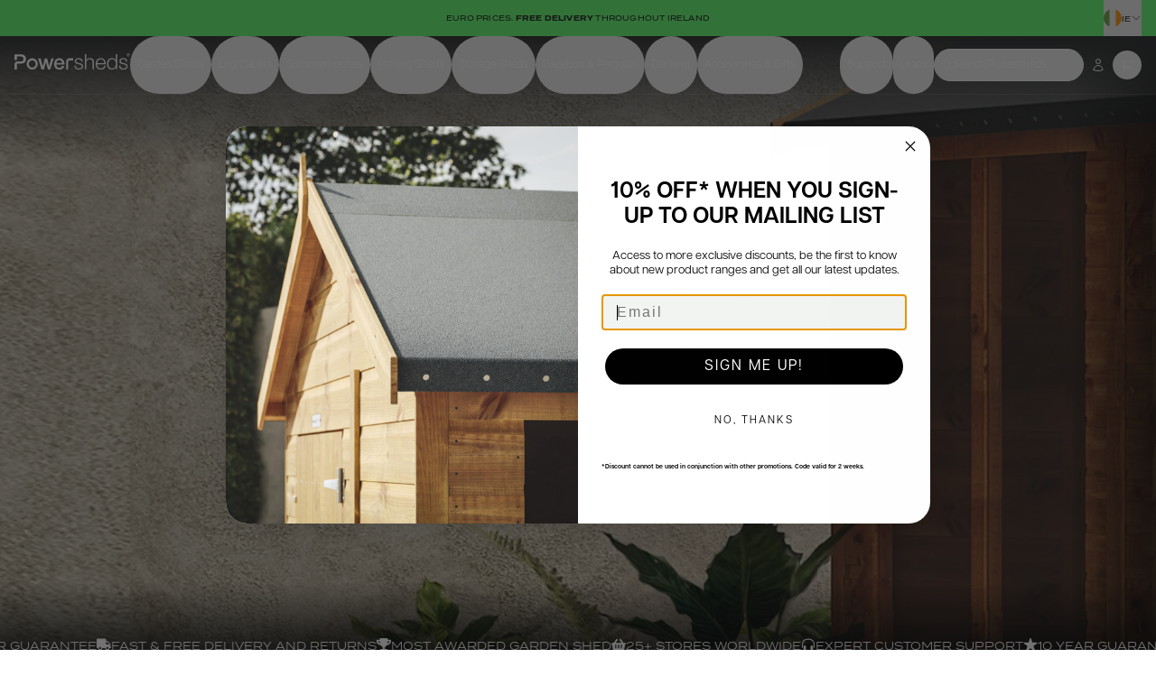

--- FILE ---
content_type: text/html
request_url: https://ie.powersheds.com/collections/20x8-summerhouses
body_size: 50903
content:
<!DOCTYPE html><html lang="en"><head><meta charSet="utf-8"/><meta name="viewport" content="width=device-width,initial-scale=1"/><title>20x8 Powersheds Summerhouses - Powersheds UK</title><meta name="description" content="View our range of 20x8 timber summerhouses made from high quality timber and available in a wide range of different styles"/><meta property="og:image" content="[object Object]"/><meta name="og:title" content="20x8 Powersheds Summerhouses - Powersheds UK"/><link rel="alternate" hrefLang="x-default" href="https://www.powersheds.com/collections/20x8-summerhouses"/><link rel="alternate" href="https://www.powersheds.com/collections/20x8-summerhouses" hrefLang="en-GB"/><link rel="alternate" href="https://www.powersheds.com/collections/20x8-summerhouses" hrefLang="en-GG"/><link rel="alternate" href="https://www.powersheds.com/collections/20x8-summerhouses" hrefLang="en-IM"/><link rel="alternate" href="https://www.powersheds.com/collections/20x8-summerhouses" hrefLang="en-JE"/><link rel="alternate" href="https://ie.powersheds.com/collections/20x8-summerhouses" hrefLang="en-IE"/><link rel="alternate" href="https://de.powersheds.com/collections/6-0-x-2-4-sommerhaeuser" hrefLang="de-DE"/><script type="application/ld+json">{"@context":"https://schema.org","@graph":[{"@type":"CollectionPage","url":"https://ie.powersheds.com/collections/20x8-summerhouses","@id":"https://ie.powersheds.com/collections/20x8-summerhouses","datePublished":"2024-07-30T12:44:27Z","dateModified":"2025-07-25T07:15:39Z","inLanguage":"ie-EN","potentialAction":[{"@type":"ReadAction","target":["https://ie.powersheds.com/collections/20x8-summerhouses"]}]},{"@type":"ImageObject","inLanguage":"ie-EN","@id":"https://ie.powersheds.com/collections/20x8-summerhouses#primaryimage"}]}</script><link href="https://ie.powersheds.com/collections/20x8-summerhouses" rel="canonical"/><meta property="og:url" content="https://ie.powersheds.com/collections/20x8-summerhouses"/><link rel="stylesheet" href="https://cdn.shopify.com/oxygen-v2/32759/31566/66004/2783701/build/_assets/app-XV3CEEIK.css"/><link rel="stylesheet" href="https://cdn.shopify.com/oxygen-v2/32759/31566/66004/2783701/build/_assets/animations-MSQ2QOUQ.css"/><link rel="preconnect" as="style" href="https://use.typekit.net/vua2bys.css" crossorigin="anonymous"/><link rel="stylesheet" href="https://use.typekit.net/vua2bys.css"/><link rel="preconnect" href="https://cdn.shopify.com"/><link rel="preconnect" href="https://shop.app"/><link rel="preconnect" href="https://api.tiles.mapbox.com"/><link rel="icon" type="image/svg+xml" href="https://cdn.shopify.com/oxygen-v2/32759/31566/66004/2783701/build/_assets/favicon-3Q573VFN.svg"/><link rel="shortcut icon" type="image/png" sizes="32x32" href="https://cdn.shopify.com/oxygen-v2/32759/31566/66004/2783701/build/_assets/favicon-ZUTI6RTO.ico"/><script nonce="b5b761d6e40d81a39174dc59bda70278">(function(w,d,s,l,i){
            w[l]=w[l]||[];
            w[l].push({nonce: 'b5b761d6e40d81a39174dc59bda70278'});
            w[l].push({'gtm.start':new Date().getTime(),event:'gtm.js'});
            })(window,document,'script','dataLayer','GTM-547KNBRD');</script><script defer="" src="https://apps.bazaarvoice.com/deployments/powersheds/main_site/production/en_GB/bv.js" nonce="b5b761d6e40d81a39174dc59bda70278"></script></head><body class="theme-light bg-background text-foreground relative antialiased"><noscript><iframe title="Google tag manager" src="https://www.googletagmanager.com/ns.html?id=GTM-547KNBRD" height="0" width="0" style="display:none;visibility:hidden"></iframe></noscript><div class="pointer-events-none absolute left-0 top-10 z-10 h-40 w-full bg-gradient-nav"></div><div class="pl-primary-1/2 md:pl-primary-1/2 pr-primary-1/2 md:pr-primary-1/2 theme-green text-accent-foreground relative flex h-10 grid-cols-5 justify-center gap-primary bg-accent font-headings text-2xs font-medium uppercase sm:grid"><div class="max-md:hidden"></div><div class="embla h-full max-xl:flex max-xl:gap-primary col-span-4 md:col-span-3"><div class="embla__viewport flex h-full w-full flex-col items-center justify-center gap-primary-1/2 overflow-hidden font-headings uppercase tracking-wide md:items-start text-2xs"><div class="embla__container h-full w-full font-medium"><div class="embla-slide flex h-full basis-full flex-col justify-center max-sm:items-center max-sm:text-center md:items-center md:text-center"><div class="portableText"><!--$--><p>Euro prices. <strong>Free delivery</strong> throughout Ireland</p><!--/$--></div></div></div></div></div><button class="theme-dark items-center justify-between gap-primary-1/2 md:justify-end theme-green text-accent-foreground ml-auto hidden h-full sm:flex" type="button" aria-haspopup="dialog" aria-expanded="false" aria-controls="radix-:Rsa99:" data-state="closed"><span class="uppercase opacity-80 sm:sr-only">Change site location:</span><span class="flex items-center gap-primary-1/2"><svg xmlns="http://www.w3.org/2000/svg" width="512" height="512" viewBox="0 0 512 512" fill="none" class="size-5 overflow-hidden rounded-full object-cover object-center"><path fill="var(--flag-palette-white, #eeeeee)" d="M136 512V0h240v512z"></path><path fill="var(--flag-palette-gold, #ff9811)" d="M344 512V0h168v512z"></path><path fill="var(--flag-palette-green, #6da544)" d="M0 512V0h168v512z"></path></svg><span class="flex items-center gap-primary-1/2"><div class="shrink-0 pt-0.5 font-medium">IE</div><svg xmlns="http://www.w3.org/2000/svg" fill="none" viewBox="0 0 24 24" stroke-width="1.5" stroke="currentColor" aria-hidden="true" data-slot="icon" class="h-3 w-3"><path stroke-linecap="round" stroke-linejoin="round" d="m19.5 8.25-7.5 7.5-7.5-7.5"></path></svg></span></span></button></div><div data-state="not-scrolled" class="data-[state=not-scrolled]:theme-dark data-[state=not-scrolled]:hover:theme-light md:[-60px] mb-[-55px] bg-transparent hover:bg-background data-[state=not-scrolled]:bg-transparent data-[state=scrolled]:bg-background data-[state=not-scrolled]:hover:bg-background md:mb-[-65px] transition-all data-[visibility=hidden]:-translate-y-full group/header sticky top-0 z-30 w-full border-b border-white/10 text-foreground"><header class="relative"><div aria-label="Top" class="pl-primary-1/2 pr-primary-1/2"><div class="flex h-14 items-center justify-between gap-5 md:h-16"><a class="absolute left-1/2 w-full -translate-x-1/2 text-primary max-w-[8rem] sm:flex-grow lg:static lg:left-0 lg:order-1 lg:basis-1/12 lg:translate-x-0" href="/"><span class="sr-only">Powersheds</span><img alt="Return to home page" loading="eager" decoding="async" sizes="10vw" class="lg:mb-1.5 xl:mb-2 invert transition-all group-hover/header:invert-0 group-data-[state=scrolled]/header:invert-0" src="https://cdn.sanity.io/images/h2jacbbf/production_intl/2f70377e675f18bdd4ac1e37e520b24380de184c-123x19.svg" srcSet="https://cdn.sanity.io/images/h2jacbbf/production_intl/2f70377e675f18bdd4ac1e37e520b24380de184c-123x19.svg?w=320&amp;q=80&amp;auto=format&amp;dpr=2 320w, https://cdn.sanity.io/images/h2jacbbf/production_intl/2f70377e675f18bdd4ac1e37e520b24380de184c-123x19.svg?w=480&amp;q=80&amp;auto=format&amp;dpr=2 480w, https://cdn.sanity.io/images/h2jacbbf/production_intl/2f70377e675f18bdd4ac1e37e520b24380de184c-123x19.svg?w=640&amp;q=80&amp;auto=format&amp;dpr=2 640w, https://cdn.sanity.io/images/h2jacbbf/production_intl/2f70377e675f18bdd4ac1e37e520b24380de184c-123x19.svg?w=768&amp;q=80&amp;auto=format&amp;dpr=2 768w, https://cdn.sanity.io/images/h2jacbbf/production_intl/2f70377e675f18bdd4ac1e37e520b24380de184c-123x19.svg?w=820&amp;q=80&amp;auto=format&amp;dpr=2 820w, https://cdn.sanity.io/images/h2jacbbf/production_intl/2f70377e675f18bdd4ac1e37e520b24380de184c-123x19.svg?w=1024&amp;q=80&amp;auto=format&amp;dpr=2 1024w, https://cdn.sanity.io/images/h2jacbbf/production_intl/2f70377e675f18bdd4ac1e37e520b24380de184c-123x19.svg?w=1366&amp;q=80&amp;auto=format&amp;dpr=2 1366w, https://cdn.sanity.io/images/h2jacbbf/production_intl/2f70377e675f18bdd4ac1e37e520b24380de184c-123x19.svg?w=1536&amp;q=80&amp;auto=format&amp;dpr=2 1536w, https://cdn.sanity.io/images/h2jacbbf/production_intl/2f70377e675f18bdd4ac1e37e520b24380de184c-123x19.svg?w=1600&amp;q=80&amp;auto=format&amp;dpr=2 1600w, https://cdn.sanity.io/images/h2jacbbf/production_intl/2f70377e675f18bdd4ac1e37e520b24380de184c-123x19.svg?w=1920&amp;q=80&amp;auto=format&amp;dpr=2 1920w" style="width:100%"/></a><div class="order-1 flex items-center gap-x-4 lg:order-2 lg:hidden"><button type="button" class="relative rounded-theme-small lg:hidden" aria-haspopup="dialog" aria-expanded="false" aria-controls="radix-:R5ma99:" data-state="closed"><span class="absolute -inset-0.5"></span><span class="sr-only">Open menu</span><svg xmlns="http://www.w3.org/2000/svg" fill="none" viewBox="0 0 24 24" stroke-width="1.5" stroke="currentColor" aria-hidden="true" data-slot="icon" class="h-6 w-6 text-foreground hover:text-foreground/90"><path stroke-linecap="round" stroke-linejoin="round" d="M3.75 6.75h16.5M3.75 12h16.5m-16.5 5.25h16.5"></path></svg></button></div><div class="hidden grow md:basis-auto lg:order-2 lg:block lg:self-stretch"><div class="flex h-full space-x-4"><div class="w-full md:flex [&amp;&gt;:first-child]:flex [&amp;&gt;:first-child]:h-full [&amp;&gt;:first-child]:items-center"><nav aria-label="Main" data-orientation="horizontal" dir="ltr" class="z-10 flex-1 items-center lg:flex flex justify-between"><div style="position:relative"><ul data-orientation="horizontal" class="group flex flex-1 list-none items-center justify-center" dir="ltr"><span class="sr-only">Shop</span><li class="group/navigationMenuItem"><button id="radix-:R2ma99:-trigger-10c766ee4fa5" data-state="closed" aria-expanded="false" aria-controls="radix-:R2ma99:-content-10c766ee4fa5" class="group flex items-center text-xs text-center font-medium px-2 py-1 rounded-full transition-opacity hover:opacity-40 data-[state=open]:opacity-40 h-16 text-primary" data-radix-collection-item="">Garden Sheds</button></li><li class="group/navigationMenuItem"><button id="radix-:R2ma99:-trigger-d2f7149a12f3" data-state="closed" aria-expanded="false" aria-controls="radix-:R2ma99:-content-d2f7149a12f3" class="group flex items-center text-xs text-center font-medium px-2 py-1 rounded-full transition-opacity hover:opacity-40 data-[state=open]:opacity-40 h-16 text-primary" data-radix-collection-item="">Log Cabins</button></li><li class="group/navigationMenuItem"><button id="radix-:R2ma99:-trigger-0319d55831d59f99f0ae3701f69a999a" data-state="closed" aria-expanded="false" aria-controls="radix-:R2ma99:-content-0319d55831d59f99f0ae3701f69a999a" class="group flex items-center text-xs text-center font-medium px-2 py-1 rounded-full transition-opacity hover:opacity-40 data-[state=open]:opacity-40 h-16 text-primary" data-radix-collection-item="">Summerhouses</button></li><li class="group/navigationMenuItem"><button id="radix-:R2ma99:-trigger-b8a8dc2b1a912b57f27d4124a78af423" data-state="closed" aria-expanded="false" aria-controls="radix-:R2ma99:-content-b8a8dc2b1a912b57f27d4124a78af423" class="group flex items-center text-xs text-center font-medium px-2 py-1 rounded-full transition-opacity hover:opacity-40 data-[state=open]:opacity-40 h-16 text-primary" data-radix-collection-item="">Potting Sheds</button></li><li class="group/navigationMenuItem"><button id="radix-:R2ma99:-trigger-f89197771a38710103f819ab2b799b8f" data-state="closed" aria-expanded="false" aria-controls="radix-:R2ma99:-content-f89197771a38710103f819ab2b799b8f" class="group flex items-center text-xs text-center font-medium px-2 py-1 rounded-full transition-opacity hover:opacity-40 data-[state=open]:opacity-40 h-16 text-primary" data-radix-collection-item="">Storage Sheds</button></li><li class="group/navigationMenuItem"><button id="radix-:R2ma99:-trigger-81a206f6244ebda3854a932684a10bfe" data-state="closed" aria-expanded="false" aria-controls="radix-:R2ma99:-content-81a206f6244ebda3854a932684a10bfe" class="group flex items-center text-xs text-center font-medium px-2 py-1 rounded-full transition-opacity hover:opacity-40 data-[state=open]:opacity-40 h-16 text-primary" data-radix-collection-item="">Gazebos &amp; Pergolas</button></li><li class="group/navigationMenuItem"><button id="radix-:R2ma99:-trigger-c212d13792fa8efb3d39b4e2085a1d87" data-state="closed" aria-expanded="false" aria-controls="radix-:R2ma99:-content-c212d13792fa8efb3d39b4e2085a1d87" class="group flex items-center text-xs text-center font-medium px-2 py-1 rounded-full transition-opacity hover:opacity-40 data-[state=open]:opacity-40 h-16 text-primary" data-radix-collection-item="">Decking</button></li><li class="group/navigationMenuItem"><button id="radix-:R2ma99:-trigger-335eb6d885a2" data-state="closed" aria-expanded="false" aria-controls="radix-:R2ma99:-content-335eb6d885a2" class="group flex items-center text-xs text-center font-medium px-2 py-1 rounded-full transition-opacity hover:opacity-40 data-[state=open]:opacity-40 h-16 text-primary" data-radix-collection-item="">Accessories &amp; Gifts</button></li></ul></div><div style="position:relative"><ul data-orientation="horizontal" class="group flex flex-1 list-none items-center justify-center" dir="ltr"><span class="sr-only">More</span><li class="group/navigationMenuItem"><button id="radix-:R2ma99:-trigger-9a85a95efdb1" data-state="closed" aria-expanded="false" aria-controls="radix-:R2ma99:-content-9a85a95efdb1" class="group flex items-center text-xs text-center font-medium px-2 py-1 rounded-full transition-opacity hover:opacity-40 data-[state=open]:opacity-40 h-16 text-primary" data-radix-collection-item="">Support</button></li><li class="group/navigationMenuItem"><button id="radix-:R2ma99:-trigger-ce85b49ce80b" data-state="closed" aria-expanded="false" aria-controls="radix-:R2ma99:-content-ce85b49ce80b" class="group flex items-center text-xs text-center font-medium px-2 py-1 rounded-full transition-opacity hover:opacity-40 data-[state=open]:opacity-40 h-16 text-primary" data-radix-collection-item="">Learn</button></li></ul></div><div class="absolute left-0 right-0 top-full justify-center"></div></nav></div></div></div><div class="order-3 flex items-center justify-end gap-primary-1/4"><div class="flex"><button class="rounded-full p-2 transition-[background] hover:bg-foreground/10 group-data-[state=not-scrolled]/header:max-md:bg-primary/5 group-[[data-state=not-scrolled]:hover]/header:max-md:bg-primary/5 group-data-[state=scrolled]/header:max-md:bg-primary/5 flex items-center gap-primary-1/2 md:border md:pr-10" type="button" aria-haspopup="dialog" aria-expanded="false" aria-controls="radix-:R1ua99:" data-state="closed"><svg xmlns="http://www.w3.org/2000/svg" fill="none" viewBox="0 0 24 24" stroke-width="1.5" stroke="currentColor" aria-hidden="true" data-slot="icon" class="h-4 w-4 md:h-3 md:w-3"><path stroke-linecap="round" stroke-linejoin="round" d="m21 21-5.197-5.197m0 0A7.5 7.5 0 1 0 5.196 5.196a7.5 7.5 0 0 0 10.607 10.607Z"></path></svg><span class="truncate text-xs leading-[inherit] max-md:hidden">Search Powersheds</span></button></div><div class="hidden lg:flex lg:items-center lg:justify-end lg:space-x-primary"><a class="block rounded-full p-2 font-medium transition-[background] hover:bg-foreground/10" href="/account"><span class="sr-only">Account</span><svg xmlns="http://www.w3.org/2000/svg" fill="none" viewBox="0 0 24 24" stroke-width="1.5" stroke="currentColor" aria-hidden="true" data-slot="icon" class="h-4 w-4"><path stroke-linecap="round" stroke-linejoin="round" d="M15.75 6a3.75 3.75 0 1 1-7.5 0 3.75 3.75 0 0 1 7.5 0ZM4.501 20.118a7.5 7.5 0 0 1 14.998 0A17.933 17.933 0 0 1 12 21.75c-2.676 0-5.216-.584-7.499-1.632Z"></path></svg></a></div><button class="rounded-full p-2 transition-[background] hover:bg-foreground/10 group-data-[state=not-scrolled]/header:max-md:bg-primary/5 group-[[data-state=not-scrolled]:hover]/header:max-md:bg-primary/5 group-data-[state=scrolled]/header:max-md:bg-primary/5" type="button" aria-haspopup="dialog" aria-expanded="false" aria-controls="radix-:R3ua99:" data-state="closed"><!--$--><div class="group relative flex items-start"><svg xmlns="http://www.w3.org/2000/svg" fill="none" viewBox="0 0 24 24" stroke-width="1.5" stroke="currentColor" aria-hidden="true" data-slot="icon" class="size-4"><path stroke-linecap="round" stroke-linejoin="round" d="M2.25 3h1.386c.51 0 .955.343 1.087.835l.383 1.437M7.5 14.25a3 3 0 0 0-3 3h15.75m-12.75-3h11.218c1.121-2.3 2.1-4.684 2.924-7.138a60.114 60.114 0 0 0-16.536-1.84M7.5 14.25 5.106 5.272M6 20.25a.75.75 0 1 1-1.5 0 .75.75 0 0 1 1.5 0Zm12.75 0a.75.75 0 1 1-1.5 0 .75.75 0 0 1 1.5 0Z"></path></svg></div><!--/$--></button></div></div></div></header></div><main><div class="relative"><div class="embla relative theme-dark bg-background text-foreground"><div class="embla__viewport relative overflow-hidden"><div class="embla__container grid max-h-[93svh] min-h-[46rem] auto-cols-[100%] grid-flow-col md:min-h-[43.75rem]"><div class="embla-slide undefined bg-background text-foreground relative h-full w-full overflow-hidden"><div class="h-full w-full overflow-hidden"><img alt="" loading="eager" decoding="async" sizes="100vw" class="not-prose h-full w-full object-cover object-center hidden md:block" src="https://cdn.sanity.io/images/h2jacbbf/production_intl/b917c1e393c02064df41fe9c5b367812b7638adc-6273x2464.jpg?rect=0,0,6273,2431" srcSet="https://cdn.sanity.io/images/h2jacbbf/production_intl/b917c1e393c02064df41fe9c5b367812b7638adc-6273x2464.jpg?rect=0,0,6273,2431&amp;w=320&amp;q=80&amp;auto=format&amp;dpr=2 320w, https://cdn.sanity.io/images/h2jacbbf/production_intl/b917c1e393c02064df41fe9c5b367812b7638adc-6273x2464.jpg?rect=0,0,6273,2431&amp;w=480&amp;q=80&amp;auto=format&amp;dpr=2 480w, https://cdn.sanity.io/images/h2jacbbf/production_intl/b917c1e393c02064df41fe9c5b367812b7638adc-6273x2464.jpg?rect=0,0,6273,2431&amp;w=640&amp;q=80&amp;auto=format&amp;dpr=2 640w, https://cdn.sanity.io/images/h2jacbbf/production_intl/b917c1e393c02064df41fe9c5b367812b7638adc-6273x2464.jpg?rect=0,0,6273,2431&amp;w=768&amp;q=80&amp;auto=format&amp;dpr=2 768w, https://cdn.sanity.io/images/h2jacbbf/production_intl/b917c1e393c02064df41fe9c5b367812b7638adc-6273x2464.jpg?rect=0,0,6273,2431&amp;w=820&amp;q=80&amp;auto=format&amp;dpr=2 820w, https://cdn.sanity.io/images/h2jacbbf/production_intl/b917c1e393c02064df41fe9c5b367812b7638adc-6273x2464.jpg?rect=0,0,6273,2431&amp;w=1024&amp;q=80&amp;auto=format&amp;dpr=2 1024w, https://cdn.sanity.io/images/h2jacbbf/production_intl/b917c1e393c02064df41fe9c5b367812b7638adc-6273x2464.jpg?rect=0,0,6273,2431&amp;w=1366&amp;q=80&amp;auto=format&amp;dpr=2 1366w, https://cdn.sanity.io/images/h2jacbbf/production_intl/b917c1e393c02064df41fe9c5b367812b7638adc-6273x2464.jpg?rect=0,0,6273,2431&amp;w=1536&amp;q=80&amp;auto=format&amp;dpr=2 1536w, https://cdn.sanity.io/images/h2jacbbf/production_intl/b917c1e393c02064df41fe9c5b367812b7638adc-6273x2464.jpg?rect=0,0,6273,2431&amp;w=1600&amp;q=80&amp;auto=format&amp;dpr=2 1600w, https://cdn.sanity.io/images/h2jacbbf/production_intl/b917c1e393c02064df41fe9c5b367812b7638adc-6273x2464.jpg?rect=0,0,6273,2431&amp;w=1920&amp;q=80&amp;auto=format&amp;dpr=2 1920w" style="bottom:0;height:100%;left:0;object-fit:cover;object-position:50% 49%;position:absolute;right:0;top:0;width:100%"/><span class="heroSlideGradientOpacity pointer-events-none absolute inset-0 left-[-1px] z-[1] bg-gradient-secondary-vertical md:bg-gradient-secondary" style="--opacity:0.89"></span></div><div class="absolute bottom-0 z-20 h-full"><div class="flex h-full flex-col items-start justify-start gap-primary-1/2 p-primary-1/2 py-24 md:justify-center md:py-[140px]"><span class="relative"><span style="opacity:0;transform:translateY(-40px)"><header class="text-left space-y-primary"><div class="prose prose-headings:mb-primary-1/2 prose-headings:font-medium prose-headings:text-foreground prose-p:mt-primary-1/2 prose-p:text-foreground prose-strong:text-foreground prose-em:text-foreground my-0 font-medium subpixel-antialiased prose-headings:tracking-tight prose-p:text-base md:prose-p:text-base prose-p:font-normal prose-headings:mb-primary max-w-[65ch] lg:max-w-[55rem] prose-headings:text-5xl md:prose-headings:text-6xl lg:prose-headings:text-7xl" style="opacity:0"><h1><div class="relative z-0"><span class="sr-only">20x8 Summerhouses</span><div aria-hidden="true"><span><span class="-mb-2 inline-block overflow-hidden"><span class="-mt-2 mb-2 inline-block" style="opacity:0;transform:translateY(110%) translateZ(0)">20x8</span></span> </span><span><span class="-mb-2 inline-block overflow-hidden"><span class="-mt-2 mb-2 inline-block" style="opacity:0;transform:translateY(110%) translateZ(0)">Summerhouses</span></span></span></div></div></h1><p style="opacity:0;transform:translateY(10px)">The world’s most satisfying summerhouse. Designed to fit neatly into an 20x8ft space, perfect for garden spaces.</p><p style="opacity:0;transform:translateY(10px)">Made from long-lasting, sustainably sourced Scandinavian timber. Choose from various styles, all with the same high quality toughened glass panes and joiner made doors as standard. You put it up and it stays up – simple.</p></div></header></span></span></div></div><span class="pointer-events-none absolute bottom-0 left-0 h-44 w-full bg-gradient-to-b from-black/0 to-black md:h-24"></span></div></div><div class="absolute right-0 top-0 h-full w-24 bg-gradient-to-l from-black/70 to-black/0 max-sm:hidden"></div></div></div><div class="absolute bottom-0 left-0 z-[1] w-full"><div class="relative"><div class="pl-primary-1/2 pr-primary-1/2 relative"><div class="inline-block"><div class="trustpilot-widget" data-locale="en-GB" data-template-id="5419b732fbfb950b10de65e5" data-businessunit-id="5c7915ebf99dd70001bc484c" data-style-height="24px" data-style-width="271px" data-theme="dark"></div></div></div><div class="pl-primary-1/2 pr-primary-1/2 hidden-scrollbar flex w-full max-w-full justify-between gap-primary2x overflow-auto py-primary-1/2 font-headings text-xs uppercase text-primary-foreground"><div class="group flex [gap:var(--gap)] flex-row [--duration:100s] [--gap:4rem]"><div class="flex shrink-0 justify-around [gap:var(--gap)] flex-row motion-safe:animate-marquee"><div class="flex shrink-0 items-center gap-primary-1/2"><span class="h-4 w-4 [&amp;&gt;svg]:!h-full [&amp;&gt;svg]:!w-full"><svg fill="currentcolor" xmlns="http://www.w3.org/2000/svg" width="1em" height="1em" viewBox="0 0 56 56" style="width: 1.5em; height: 1em; font-size: 20px;"><path d="M 11.9688 52.2930 C 12.9298 53.0195 14.1485 52.7617 15.6016 51.7071 L 28.0001 42.6133 L 40.4220 51.7071 C 41.8751 52.7617 43.0704 53.0195 44.0548 52.2930 C 45.0157 51.5664 45.2267 50.3711 44.6407 48.6602 L 39.7422 34.0820 L 52.2578 25.0820 C 53.7112 24.0508 54.2968 22.9727 53.9219 21.8008 C 53.5470 20.6758 52.4454 20.1133 50.6406 20.1367 L 35.2891 20.2305 L 30.6251 5.5820 C 30.0626 3.8476 29.2188 2.9805 28.0001 2.9805 C 26.8048 2.9805 25.9610 3.8476 25.3985 5.5820 L 20.7344 20.2305 L 5.3829 20.1367 C 3.5782 20.1133 2.4766 20.6758 2.1016 21.8008 C 1.7032 22.9727 2.3126 24.0508 3.7657 25.0820 L 16.2813 34.0820 L 11.3829 48.6602 C 10.7969 50.3711 11.0079 51.5664 11.9688 52.2930 Z"></path></svg></span> <span class="mt-1">10 Year Guarantee</span></div><div class="flex shrink-0 items-center gap-primary-1/2"><span class="h-4 w-4 [&amp;&gt;svg]:!h-full [&amp;&gt;svg]:!w-full"><svg stroke="currentColor" fill="currentColor" stroke-width="0" viewBox="0 0 640 512" height="1em" width="1em" xmlns="http://www.w3.org/2000/svg" style="width: 1.5em; height: 1em;"><path d="M624 352h-16V243.9c0-12.7-5.1-24.9-14.1-33.9L494 110.1c-9-9-21.2-14.1-33.9-14.1H416V48c0-26.5-21.5-48-48-48H48C21.5 0 0 21.5 0 48v320c0 26.5 21.5 48 48 48h16c0 53 43 96 96 96s96-43 96-96h128c0 53 43 96 96 96s96-43 96-96h48c8.8 0 16-7.2 16-16v-32c0-8.8-7.2-16-16-16zM160 464c-26.5 0-48-21.5-48-48s21.5-48 48-48 48 21.5 48 48-21.5 48-48 48zm320 0c-26.5 0-48-21.5-48-48s21.5-48 48-48 48 21.5 48 48-21.5 48-48 48zm80-208H416V144h44.1l99.9 99.9V256z"></path></svg></span> <span class="mt-1">Fast &amp; Free Delivery and Returns</span></div><div class="flex shrink-0 items-center gap-primary-1/2"><span class="h-4 w-4 [&amp;&gt;svg]:!h-full [&amp;&gt;svg]:!w-full"><svg stroke="currentColor" fill="currentColor" stroke-width="0" viewBox="0 0 576 512" height="1em" width="1em" xmlns="http://www.w3.org/2000/svg" style="width: 1.5em; height: 1em;"><path d="M552 64H448V24c0-13.3-10.7-24-24-24H152c-13.3 0-24 10.7-24 24v40H24C10.7 64 0 74.7 0 88v56c0 35.7 22.5 72.4 61.9 100.7 31.5 22.7 69.8 37.1 110 41.7C203.3 338.5 240 360 240 360v72h-48c-35.3 0-64 20.7-64 56v12c0 6.6 5.4 12 12 12h296c6.6 0 12-5.4 12-12v-12c0-35.3-28.7-56-64-56h-48v-72s36.7-21.5 68.1-73.6c40.3-4.6 78.6-19 110-41.7 39.3-28.3 61.9-65 61.9-100.7V88c0-13.3-10.7-24-24-24zM99.3 192.8C74.9 175.2 64 155.6 64 144v-16h64.2c1 32.6 5.8 61.2 12.8 86.2-15.1-5.2-29.2-12.4-41.7-21.4zM512 144c0 16.1-17.7 36.1-35.3 48.8-12.5 9-26.7 16.2-41.8 21.4 7-25 11.8-53.6 12.8-86.2H512v16z"></path></svg></span> <span class="mt-1">Most Awarded Garden Shed</span></div><div class="flex shrink-0 items-center gap-primary-1/2"><span class="h-4 w-4 [&amp;&gt;svg]:!h-full [&amp;&gt;svg]:!w-full"><svg stroke="currentColor" fill="currentColor" stroke-width="0" viewBox="0 0 576 512" height="1em" width="1em" xmlns="http://www.w3.org/2000/svg" style="width: 1.5em; height: 1em;"><path d="M576 216v16c0 13.255-10.745 24-24 24h-8l-26.113 182.788C514.509 462.435 494.257 480 470.37 480H105.63c-23.887 0-44.139-17.565-47.518-41.212L32 256h-8c-13.255 0-24-10.745-24-24v-16c0-13.255 10.745-24 24-24h67.341l106.78-146.821c10.395-14.292 30.407-17.453 44.701-7.058 14.293 10.395 17.453 30.408 7.058 44.701L170.477 192h235.046L326.12 82.821c-10.395-14.292-7.234-34.306 7.059-44.701 14.291-10.395 34.306-7.235 44.701 7.058L484.659 192H552c13.255 0 24 10.745 24 24zM312 392V280c0-13.255-10.745-24-24-24s-24 10.745-24 24v112c0 13.255 10.745 24 24 24s24-10.745 24-24zm112 0V280c0-13.255-10.745-24-24-24s-24 10.745-24 24v112c0 13.255 10.745 24 24 24s24-10.745 24-24zm-224 0V280c0-13.255-10.745-24-24-24s-24 10.745-24 24v112c0 13.255 10.745 24 24 24s24-10.745 24-24z"></path></svg></span> <span class="mt-1">25+ Stores Worldwide</span></div><div class="flex shrink-0 items-center gap-primary-1/2"><span class="h-4 w-4 [&amp;&gt;svg]:!h-full [&amp;&gt;svg]:!w-full"><svg fill="currentcolor" xmlns="http://www.w3.org/2000/svg" width="1em" height="1em" viewBox="0 0 56 56" style="width: 1.5em; height: 1em; font-size: 20px;"><path d="M 5.5234 41.2422 L 6.7890 41.2422 C 7.1640 41.2422 7.3749 41.0078 7.3749 40.6562 L 7.3749 27.4375 C 7.3749 16.3281 15.7656 9.1094 28.0000 9.1094 C 40.2578 9.1094 48.6248 16.3281 48.6248 27.4375 L 48.6248 40.6562 C 48.6248 41.0078 48.8360 41.2422 49.2109 41.2422 L 50.4767 41.2422 C 51.5077 41.2422 52.2344 40.5859 52.2344 39.625 L 52.2344 26.5703 C 52.2344 14.125 42.4140 5.4766 28.7968 5.4766 L 27.2031 5.4766 C 13.5859 5.4766 3.7656 14.125 3.7656 26.5703 L 3.7656 39.625 C 3.7656 40.5859 4.5156 41.2422 5.5234 41.2422 Z M 12.2734 50.5234 L 14.4765 50.5234 C 17.3593 50.5234 18.9765 49.0000 18.9765 46.3047 L 18.9765 36.1797 C 18.9765 33.4844 17.3593 31.9609 14.4765 31.9609 L 12.2734 31.9609 C 10.7031 31.9609 9.8359 32.8047 9.8359 34.3516 L 9.8359 48.1328 C 9.8359 49.7031 10.7031 50.5234 12.2734 50.5234 Z M 41.5468 50.5234 L 43.7500 50.5234 C 45.3437 50.5234 46.2344 49.7031 46.2344 48.1328 L 46.2344 34.3516 C 46.2344 32.8047 45.3437 31.9609 43.7500 31.9609 L 41.5468 31.9609 C 38.6874 31.9609 37.0702 33.4844 37.0702 36.1797 L 37.0702 46.3047 C 37.0702 49.0000 38.6874 50.5234 41.5468 50.5234 Z"></path></svg></span> <span class="mt-1">Expert Customer Support</span></div></div><div class="flex shrink-0 justify-around [gap:var(--gap)] flex-row motion-safe:animate-marquee"><div class="flex shrink-0 items-center gap-primary-1/2"><span class="h-4 w-4 [&amp;&gt;svg]:!h-full [&amp;&gt;svg]:!w-full"><svg fill="currentcolor" xmlns="http://www.w3.org/2000/svg" width="1em" height="1em" viewBox="0 0 56 56" style="width: 1.5em; height: 1em; font-size: 20px;"><path d="M 11.9688 52.2930 C 12.9298 53.0195 14.1485 52.7617 15.6016 51.7071 L 28.0001 42.6133 L 40.4220 51.7071 C 41.8751 52.7617 43.0704 53.0195 44.0548 52.2930 C 45.0157 51.5664 45.2267 50.3711 44.6407 48.6602 L 39.7422 34.0820 L 52.2578 25.0820 C 53.7112 24.0508 54.2968 22.9727 53.9219 21.8008 C 53.5470 20.6758 52.4454 20.1133 50.6406 20.1367 L 35.2891 20.2305 L 30.6251 5.5820 C 30.0626 3.8476 29.2188 2.9805 28.0001 2.9805 C 26.8048 2.9805 25.9610 3.8476 25.3985 5.5820 L 20.7344 20.2305 L 5.3829 20.1367 C 3.5782 20.1133 2.4766 20.6758 2.1016 21.8008 C 1.7032 22.9727 2.3126 24.0508 3.7657 25.0820 L 16.2813 34.0820 L 11.3829 48.6602 C 10.7969 50.3711 11.0079 51.5664 11.9688 52.2930 Z"></path></svg></span> <span class="mt-1">10 Year Guarantee</span></div><div class="flex shrink-0 items-center gap-primary-1/2"><span class="h-4 w-4 [&amp;&gt;svg]:!h-full [&amp;&gt;svg]:!w-full"><svg stroke="currentColor" fill="currentColor" stroke-width="0" viewBox="0 0 640 512" height="1em" width="1em" xmlns="http://www.w3.org/2000/svg" style="width: 1.5em; height: 1em;"><path d="M624 352h-16V243.9c0-12.7-5.1-24.9-14.1-33.9L494 110.1c-9-9-21.2-14.1-33.9-14.1H416V48c0-26.5-21.5-48-48-48H48C21.5 0 0 21.5 0 48v320c0 26.5 21.5 48 48 48h16c0 53 43 96 96 96s96-43 96-96h128c0 53 43 96 96 96s96-43 96-96h48c8.8 0 16-7.2 16-16v-32c0-8.8-7.2-16-16-16zM160 464c-26.5 0-48-21.5-48-48s21.5-48 48-48 48 21.5 48 48-21.5 48-48 48zm320 0c-26.5 0-48-21.5-48-48s21.5-48 48-48 48 21.5 48 48-21.5 48-48 48zm80-208H416V144h44.1l99.9 99.9V256z"></path></svg></span> <span class="mt-1">Fast &amp; Free Delivery and Returns</span></div><div class="flex shrink-0 items-center gap-primary-1/2"><span class="h-4 w-4 [&amp;&gt;svg]:!h-full [&amp;&gt;svg]:!w-full"><svg stroke="currentColor" fill="currentColor" stroke-width="0" viewBox="0 0 576 512" height="1em" width="1em" xmlns="http://www.w3.org/2000/svg" style="width: 1.5em; height: 1em;"><path d="M552 64H448V24c0-13.3-10.7-24-24-24H152c-13.3 0-24 10.7-24 24v40H24C10.7 64 0 74.7 0 88v56c0 35.7 22.5 72.4 61.9 100.7 31.5 22.7 69.8 37.1 110 41.7C203.3 338.5 240 360 240 360v72h-48c-35.3 0-64 20.7-64 56v12c0 6.6 5.4 12 12 12h296c6.6 0 12-5.4 12-12v-12c0-35.3-28.7-56-64-56h-48v-72s36.7-21.5 68.1-73.6c40.3-4.6 78.6-19 110-41.7 39.3-28.3 61.9-65 61.9-100.7V88c0-13.3-10.7-24-24-24zM99.3 192.8C74.9 175.2 64 155.6 64 144v-16h64.2c1 32.6 5.8 61.2 12.8 86.2-15.1-5.2-29.2-12.4-41.7-21.4zM512 144c0 16.1-17.7 36.1-35.3 48.8-12.5 9-26.7 16.2-41.8 21.4 7-25 11.8-53.6 12.8-86.2H512v16z"></path></svg></span> <span class="mt-1">Most Awarded Garden Shed</span></div><div class="flex shrink-0 items-center gap-primary-1/2"><span class="h-4 w-4 [&amp;&gt;svg]:!h-full [&amp;&gt;svg]:!w-full"><svg stroke="currentColor" fill="currentColor" stroke-width="0" viewBox="0 0 576 512" height="1em" width="1em" xmlns="http://www.w3.org/2000/svg" style="width: 1.5em; height: 1em;"><path d="M576 216v16c0 13.255-10.745 24-24 24h-8l-26.113 182.788C514.509 462.435 494.257 480 470.37 480H105.63c-23.887 0-44.139-17.565-47.518-41.212L32 256h-8c-13.255 0-24-10.745-24-24v-16c0-13.255 10.745-24 24-24h67.341l106.78-146.821c10.395-14.292 30.407-17.453 44.701-7.058 14.293 10.395 17.453 30.408 7.058 44.701L170.477 192h235.046L326.12 82.821c-10.395-14.292-7.234-34.306 7.059-44.701 14.291-10.395 34.306-7.235 44.701 7.058L484.659 192H552c13.255 0 24 10.745 24 24zM312 392V280c0-13.255-10.745-24-24-24s-24 10.745-24 24v112c0 13.255 10.745 24 24 24s24-10.745 24-24zm112 0V280c0-13.255-10.745-24-24-24s-24 10.745-24 24v112c0 13.255 10.745 24 24 24s24-10.745 24-24zm-224 0V280c0-13.255-10.745-24-24-24s-24 10.745-24 24v112c0 13.255 10.745 24 24 24s24-10.745 24-24z"></path></svg></span> <span class="mt-1">25+ Stores Worldwide</span></div><div class="flex shrink-0 items-center gap-primary-1/2"><span class="h-4 w-4 [&amp;&gt;svg]:!h-full [&amp;&gt;svg]:!w-full"><svg fill="currentcolor" xmlns="http://www.w3.org/2000/svg" width="1em" height="1em" viewBox="0 0 56 56" style="width: 1.5em; height: 1em; font-size: 20px;"><path d="M 5.5234 41.2422 L 6.7890 41.2422 C 7.1640 41.2422 7.3749 41.0078 7.3749 40.6562 L 7.3749 27.4375 C 7.3749 16.3281 15.7656 9.1094 28.0000 9.1094 C 40.2578 9.1094 48.6248 16.3281 48.6248 27.4375 L 48.6248 40.6562 C 48.6248 41.0078 48.8360 41.2422 49.2109 41.2422 L 50.4767 41.2422 C 51.5077 41.2422 52.2344 40.5859 52.2344 39.625 L 52.2344 26.5703 C 52.2344 14.125 42.4140 5.4766 28.7968 5.4766 L 27.2031 5.4766 C 13.5859 5.4766 3.7656 14.125 3.7656 26.5703 L 3.7656 39.625 C 3.7656 40.5859 4.5156 41.2422 5.5234 41.2422 Z M 12.2734 50.5234 L 14.4765 50.5234 C 17.3593 50.5234 18.9765 49.0000 18.9765 46.3047 L 18.9765 36.1797 C 18.9765 33.4844 17.3593 31.9609 14.4765 31.9609 L 12.2734 31.9609 C 10.7031 31.9609 9.8359 32.8047 9.8359 34.3516 L 9.8359 48.1328 C 9.8359 49.7031 10.7031 50.5234 12.2734 50.5234 Z M 41.5468 50.5234 L 43.7500 50.5234 C 45.3437 50.5234 46.2344 49.7031 46.2344 48.1328 L 46.2344 34.3516 C 46.2344 32.8047 45.3437 31.9609 43.7500 31.9609 L 41.5468 31.9609 C 38.6874 31.9609 37.0702 33.4844 37.0702 36.1797 L 37.0702 46.3047 C 37.0702 49.0000 38.6874 50.5234 41.5468 50.5234 Z"></path></svg></span> <span class="mt-1">Expert Customer Support</span></div></div><div class="flex shrink-0 justify-around [gap:var(--gap)] flex-row motion-safe:animate-marquee"><div class="flex shrink-0 items-center gap-primary-1/2"><span class="h-4 w-4 [&amp;&gt;svg]:!h-full [&amp;&gt;svg]:!w-full"><svg fill="currentcolor" xmlns="http://www.w3.org/2000/svg" width="1em" height="1em" viewBox="0 0 56 56" style="width: 1.5em; height: 1em; font-size: 20px;"><path d="M 11.9688 52.2930 C 12.9298 53.0195 14.1485 52.7617 15.6016 51.7071 L 28.0001 42.6133 L 40.4220 51.7071 C 41.8751 52.7617 43.0704 53.0195 44.0548 52.2930 C 45.0157 51.5664 45.2267 50.3711 44.6407 48.6602 L 39.7422 34.0820 L 52.2578 25.0820 C 53.7112 24.0508 54.2968 22.9727 53.9219 21.8008 C 53.5470 20.6758 52.4454 20.1133 50.6406 20.1367 L 35.2891 20.2305 L 30.6251 5.5820 C 30.0626 3.8476 29.2188 2.9805 28.0001 2.9805 C 26.8048 2.9805 25.9610 3.8476 25.3985 5.5820 L 20.7344 20.2305 L 5.3829 20.1367 C 3.5782 20.1133 2.4766 20.6758 2.1016 21.8008 C 1.7032 22.9727 2.3126 24.0508 3.7657 25.0820 L 16.2813 34.0820 L 11.3829 48.6602 C 10.7969 50.3711 11.0079 51.5664 11.9688 52.2930 Z"></path></svg></span> <span class="mt-1">10 Year Guarantee</span></div><div class="flex shrink-0 items-center gap-primary-1/2"><span class="h-4 w-4 [&amp;&gt;svg]:!h-full [&amp;&gt;svg]:!w-full"><svg stroke="currentColor" fill="currentColor" stroke-width="0" viewBox="0 0 640 512" height="1em" width="1em" xmlns="http://www.w3.org/2000/svg" style="width: 1.5em; height: 1em;"><path d="M624 352h-16V243.9c0-12.7-5.1-24.9-14.1-33.9L494 110.1c-9-9-21.2-14.1-33.9-14.1H416V48c0-26.5-21.5-48-48-48H48C21.5 0 0 21.5 0 48v320c0 26.5 21.5 48 48 48h16c0 53 43 96 96 96s96-43 96-96h128c0 53 43 96 96 96s96-43 96-96h48c8.8 0 16-7.2 16-16v-32c0-8.8-7.2-16-16-16zM160 464c-26.5 0-48-21.5-48-48s21.5-48 48-48 48 21.5 48 48-21.5 48-48 48zm320 0c-26.5 0-48-21.5-48-48s21.5-48 48-48 48 21.5 48 48-21.5 48-48 48zm80-208H416V144h44.1l99.9 99.9V256z"></path></svg></span> <span class="mt-1">Fast &amp; Free Delivery and Returns</span></div><div class="flex shrink-0 items-center gap-primary-1/2"><span class="h-4 w-4 [&amp;&gt;svg]:!h-full [&amp;&gt;svg]:!w-full"><svg stroke="currentColor" fill="currentColor" stroke-width="0" viewBox="0 0 576 512" height="1em" width="1em" xmlns="http://www.w3.org/2000/svg" style="width: 1.5em; height: 1em;"><path d="M552 64H448V24c0-13.3-10.7-24-24-24H152c-13.3 0-24 10.7-24 24v40H24C10.7 64 0 74.7 0 88v56c0 35.7 22.5 72.4 61.9 100.7 31.5 22.7 69.8 37.1 110 41.7C203.3 338.5 240 360 240 360v72h-48c-35.3 0-64 20.7-64 56v12c0 6.6 5.4 12 12 12h296c6.6 0 12-5.4 12-12v-12c0-35.3-28.7-56-64-56h-48v-72s36.7-21.5 68.1-73.6c40.3-4.6 78.6-19 110-41.7 39.3-28.3 61.9-65 61.9-100.7V88c0-13.3-10.7-24-24-24zM99.3 192.8C74.9 175.2 64 155.6 64 144v-16h64.2c1 32.6 5.8 61.2 12.8 86.2-15.1-5.2-29.2-12.4-41.7-21.4zM512 144c0 16.1-17.7 36.1-35.3 48.8-12.5 9-26.7 16.2-41.8 21.4 7-25 11.8-53.6 12.8-86.2H512v16z"></path></svg></span> <span class="mt-1">Most Awarded Garden Shed</span></div><div class="flex shrink-0 items-center gap-primary-1/2"><span class="h-4 w-4 [&amp;&gt;svg]:!h-full [&amp;&gt;svg]:!w-full"><svg stroke="currentColor" fill="currentColor" stroke-width="0" viewBox="0 0 576 512" height="1em" width="1em" xmlns="http://www.w3.org/2000/svg" style="width: 1.5em; height: 1em;"><path d="M576 216v16c0 13.255-10.745 24-24 24h-8l-26.113 182.788C514.509 462.435 494.257 480 470.37 480H105.63c-23.887 0-44.139-17.565-47.518-41.212L32 256h-8c-13.255 0-24-10.745-24-24v-16c0-13.255 10.745-24 24-24h67.341l106.78-146.821c10.395-14.292 30.407-17.453 44.701-7.058 14.293 10.395 17.453 30.408 7.058 44.701L170.477 192h235.046L326.12 82.821c-10.395-14.292-7.234-34.306 7.059-44.701 14.291-10.395 34.306-7.235 44.701 7.058L484.659 192H552c13.255 0 24 10.745 24 24zM312 392V280c0-13.255-10.745-24-24-24s-24 10.745-24 24v112c0 13.255 10.745 24 24 24s24-10.745 24-24zm112 0V280c0-13.255-10.745-24-24-24s-24 10.745-24 24v112c0 13.255 10.745 24 24 24s24-10.745 24-24zm-224 0V280c0-13.255-10.745-24-24-24s-24 10.745-24 24v112c0 13.255 10.745 24 24 24s24-10.745 24-24z"></path></svg></span> <span class="mt-1">25+ Stores Worldwide</span></div><div class="flex shrink-0 items-center gap-primary-1/2"><span class="h-4 w-4 [&amp;&gt;svg]:!h-full [&amp;&gt;svg]:!w-full"><svg fill="currentcolor" xmlns="http://www.w3.org/2000/svg" width="1em" height="1em" viewBox="0 0 56 56" style="width: 1.5em; height: 1em; font-size: 20px;"><path d="M 5.5234 41.2422 L 6.7890 41.2422 C 7.1640 41.2422 7.3749 41.0078 7.3749 40.6562 L 7.3749 27.4375 C 7.3749 16.3281 15.7656 9.1094 28.0000 9.1094 C 40.2578 9.1094 48.6248 16.3281 48.6248 27.4375 L 48.6248 40.6562 C 48.6248 41.0078 48.8360 41.2422 49.2109 41.2422 L 50.4767 41.2422 C 51.5077 41.2422 52.2344 40.5859 52.2344 39.625 L 52.2344 26.5703 C 52.2344 14.125 42.4140 5.4766 28.7968 5.4766 L 27.2031 5.4766 C 13.5859 5.4766 3.7656 14.125 3.7656 26.5703 L 3.7656 39.625 C 3.7656 40.5859 4.5156 41.2422 5.5234 41.2422 Z M 12.2734 50.5234 L 14.4765 50.5234 C 17.3593 50.5234 18.9765 49.0000 18.9765 46.3047 L 18.9765 36.1797 C 18.9765 33.4844 17.3593 31.9609 14.4765 31.9609 L 12.2734 31.9609 C 10.7031 31.9609 9.8359 32.8047 9.8359 34.3516 L 9.8359 48.1328 C 9.8359 49.7031 10.7031 50.5234 12.2734 50.5234 Z M 41.5468 50.5234 L 43.7500 50.5234 C 45.3437 50.5234 46.2344 49.7031 46.2344 48.1328 L 46.2344 34.3516 C 46.2344 32.8047 45.3437 31.9609 43.7500 31.9609 L 41.5468 31.9609 C 38.6874 31.9609 37.0702 33.4844 37.0702 36.1797 L 37.0702 46.3047 C 37.0702 49.0000 38.6874 50.5234 41.5468 50.5234 Z"></path></svg></span> <span class="mt-1">Expert Customer Support</span></div></div><div class="flex shrink-0 justify-around [gap:var(--gap)] flex-row motion-safe:animate-marquee"><div class="flex shrink-0 items-center gap-primary-1/2"><span class="h-4 w-4 [&amp;&gt;svg]:!h-full [&amp;&gt;svg]:!w-full"><svg fill="currentcolor" xmlns="http://www.w3.org/2000/svg" width="1em" height="1em" viewBox="0 0 56 56" style="width: 1.5em; height: 1em; font-size: 20px;"><path d="M 11.9688 52.2930 C 12.9298 53.0195 14.1485 52.7617 15.6016 51.7071 L 28.0001 42.6133 L 40.4220 51.7071 C 41.8751 52.7617 43.0704 53.0195 44.0548 52.2930 C 45.0157 51.5664 45.2267 50.3711 44.6407 48.6602 L 39.7422 34.0820 L 52.2578 25.0820 C 53.7112 24.0508 54.2968 22.9727 53.9219 21.8008 C 53.5470 20.6758 52.4454 20.1133 50.6406 20.1367 L 35.2891 20.2305 L 30.6251 5.5820 C 30.0626 3.8476 29.2188 2.9805 28.0001 2.9805 C 26.8048 2.9805 25.9610 3.8476 25.3985 5.5820 L 20.7344 20.2305 L 5.3829 20.1367 C 3.5782 20.1133 2.4766 20.6758 2.1016 21.8008 C 1.7032 22.9727 2.3126 24.0508 3.7657 25.0820 L 16.2813 34.0820 L 11.3829 48.6602 C 10.7969 50.3711 11.0079 51.5664 11.9688 52.2930 Z"></path></svg></span> <span class="mt-1">10 Year Guarantee</span></div><div class="flex shrink-0 items-center gap-primary-1/2"><span class="h-4 w-4 [&amp;&gt;svg]:!h-full [&amp;&gt;svg]:!w-full"><svg stroke="currentColor" fill="currentColor" stroke-width="0" viewBox="0 0 640 512" height="1em" width="1em" xmlns="http://www.w3.org/2000/svg" style="width: 1.5em; height: 1em;"><path d="M624 352h-16V243.9c0-12.7-5.1-24.9-14.1-33.9L494 110.1c-9-9-21.2-14.1-33.9-14.1H416V48c0-26.5-21.5-48-48-48H48C21.5 0 0 21.5 0 48v320c0 26.5 21.5 48 48 48h16c0 53 43 96 96 96s96-43 96-96h128c0 53 43 96 96 96s96-43 96-96h48c8.8 0 16-7.2 16-16v-32c0-8.8-7.2-16-16-16zM160 464c-26.5 0-48-21.5-48-48s21.5-48 48-48 48 21.5 48 48-21.5 48-48 48zm320 0c-26.5 0-48-21.5-48-48s21.5-48 48-48 48 21.5 48 48-21.5 48-48 48zm80-208H416V144h44.1l99.9 99.9V256z"></path></svg></span> <span class="mt-1">Fast &amp; Free Delivery and Returns</span></div><div class="flex shrink-0 items-center gap-primary-1/2"><span class="h-4 w-4 [&amp;&gt;svg]:!h-full [&amp;&gt;svg]:!w-full"><svg stroke="currentColor" fill="currentColor" stroke-width="0" viewBox="0 0 576 512" height="1em" width="1em" xmlns="http://www.w3.org/2000/svg" style="width: 1.5em; height: 1em;"><path d="M552 64H448V24c0-13.3-10.7-24-24-24H152c-13.3 0-24 10.7-24 24v40H24C10.7 64 0 74.7 0 88v56c0 35.7 22.5 72.4 61.9 100.7 31.5 22.7 69.8 37.1 110 41.7C203.3 338.5 240 360 240 360v72h-48c-35.3 0-64 20.7-64 56v12c0 6.6 5.4 12 12 12h296c6.6 0 12-5.4 12-12v-12c0-35.3-28.7-56-64-56h-48v-72s36.7-21.5 68.1-73.6c40.3-4.6 78.6-19 110-41.7 39.3-28.3 61.9-65 61.9-100.7V88c0-13.3-10.7-24-24-24zM99.3 192.8C74.9 175.2 64 155.6 64 144v-16h64.2c1 32.6 5.8 61.2 12.8 86.2-15.1-5.2-29.2-12.4-41.7-21.4zM512 144c0 16.1-17.7 36.1-35.3 48.8-12.5 9-26.7 16.2-41.8 21.4 7-25 11.8-53.6 12.8-86.2H512v16z"></path></svg></span> <span class="mt-1">Most Awarded Garden Shed</span></div><div class="flex shrink-0 items-center gap-primary-1/2"><span class="h-4 w-4 [&amp;&gt;svg]:!h-full [&amp;&gt;svg]:!w-full"><svg stroke="currentColor" fill="currentColor" stroke-width="0" viewBox="0 0 576 512" height="1em" width="1em" xmlns="http://www.w3.org/2000/svg" style="width: 1.5em; height: 1em;"><path d="M576 216v16c0 13.255-10.745 24-24 24h-8l-26.113 182.788C514.509 462.435 494.257 480 470.37 480H105.63c-23.887 0-44.139-17.565-47.518-41.212L32 256h-8c-13.255 0-24-10.745-24-24v-16c0-13.255 10.745-24 24-24h67.341l106.78-146.821c10.395-14.292 30.407-17.453 44.701-7.058 14.293 10.395 17.453 30.408 7.058 44.701L170.477 192h235.046L326.12 82.821c-10.395-14.292-7.234-34.306 7.059-44.701 14.291-10.395 34.306-7.235 44.701 7.058L484.659 192H552c13.255 0 24 10.745 24 24zM312 392V280c0-13.255-10.745-24-24-24s-24 10.745-24 24v112c0 13.255 10.745 24 24 24s24-10.745 24-24zm112 0V280c0-13.255-10.745-24-24-24s-24 10.745-24 24v112c0 13.255 10.745 24 24 24s24-10.745 24-24zm-224 0V280c0-13.255-10.745-24-24-24s-24 10.745-24 24v112c0 13.255 10.745 24 24 24s24-10.745 24-24z"></path></svg></span> <span class="mt-1">25+ Stores Worldwide</span></div><div class="flex shrink-0 items-center gap-primary-1/2"><span class="h-4 w-4 [&amp;&gt;svg]:!h-full [&amp;&gt;svg]:!w-full"><svg fill="currentcolor" xmlns="http://www.w3.org/2000/svg" width="1em" height="1em" viewBox="0 0 56 56" style="width: 1.5em; height: 1em; font-size: 20px;"><path d="M 5.5234 41.2422 L 6.7890 41.2422 C 7.1640 41.2422 7.3749 41.0078 7.3749 40.6562 L 7.3749 27.4375 C 7.3749 16.3281 15.7656 9.1094 28.0000 9.1094 C 40.2578 9.1094 48.6248 16.3281 48.6248 27.4375 L 48.6248 40.6562 C 48.6248 41.0078 48.8360 41.2422 49.2109 41.2422 L 50.4767 41.2422 C 51.5077 41.2422 52.2344 40.5859 52.2344 39.625 L 52.2344 26.5703 C 52.2344 14.125 42.4140 5.4766 28.7968 5.4766 L 27.2031 5.4766 C 13.5859 5.4766 3.7656 14.125 3.7656 26.5703 L 3.7656 39.625 C 3.7656 40.5859 4.5156 41.2422 5.5234 41.2422 Z M 12.2734 50.5234 L 14.4765 50.5234 C 17.3593 50.5234 18.9765 49.0000 18.9765 46.3047 L 18.9765 36.1797 C 18.9765 33.4844 17.3593 31.9609 14.4765 31.9609 L 12.2734 31.9609 C 10.7031 31.9609 9.8359 32.8047 9.8359 34.3516 L 9.8359 48.1328 C 9.8359 49.7031 10.7031 50.5234 12.2734 50.5234 Z M 41.5468 50.5234 L 43.7500 50.5234 C 45.3437 50.5234 46.2344 49.7031 46.2344 48.1328 L 46.2344 34.3516 C 46.2344 32.8047 45.3437 31.9609 43.7500 31.9609 L 41.5468 31.9609 C 38.6874 31.9609 37.0702 33.4844 37.0702 36.1797 L 37.0702 46.3047 C 37.0702 49.0000 38.6874 50.5234 41.5468 50.5234 Z"></path></svg></span> <span class="mt-1">Expert Customer Support</span></div></div></div></div></div></div></div><div class="ais-SearchBox hidden"><form action="" class="ais-SearchBox-form" novalidate="" role="search"><input class="ais-SearchBox-input" aria-label="Search" autoComplete="off" autoCorrect="off" autoCapitalize="off" placeholder="" spellcheck="false" maxLength="512" type="search" value=""/><button class="ais-SearchBox-submit" type="submit" title="Submit the search query"><svg class="ais-SearchBox-submitIcon" width="10" height="10" viewBox="0 0 40 40" aria-hidden="true"><path d="M26.804 29.01c-2.832 2.34-6.465 3.746-10.426 3.746C7.333 32.756 0 25.424 0 16.378 0 7.333 7.333 0 16.378 0c9.046 0 16.378 7.333 16.378 16.378 0 3.96-1.406 7.594-3.746 10.426l10.534 10.534c.607.607.61 1.59-.004 2.202-.61.61-1.597.61-2.202.004L26.804 29.01zm-10.426.627c7.323 0 13.26-5.936 13.26-13.26 0-7.32-5.937-13.257-13.26-13.257C9.056 3.12 3.12 9.056 3.12 16.378c0 7.323 5.936 13.26 13.258 13.26z"></path></svg></button><button class="ais-SearchBox-reset" type="reset" title="Clear the search query" hidden=""><svg class="ais-SearchBox-resetIcon" viewBox="0 0 20 20" width="10" height="10" aria-hidden="true"><path d="M8.114 10L.944 2.83 0 1.885 1.886 0l.943.943L10 8.113l7.17-7.17.944-.943L20 1.886l-.943.943-7.17 7.17 7.17 7.17.943.944L18.114 20l-.943-.943-7.17-7.17-7.17 7.17-.944.943L0 18.114l.943-.943L8.113 10z"></path></svg></button><span class="ais-SearchBox-loadingIndicator" hidden=""><svg aria-label="Results are loading" width="16" height="16" viewBox="0 0 38 38" stroke="#444" class="ais-SearchBox-loadingIcon" aria-hidden="true"><g fill="none" fill-rule="evenodd"><g transform="translate(1 1)" stroke-width="2"><circle stroke-opacity=".5" cx="18" cy="18" r="18"></circle><path d="M36 18c0-9.94-8.06-18-18-18"><animateTransform attributeName="transform" type="rotate" from="0 18 18" to="360 18 18" dur="1s" repeatCount="indefinite"></animateTransform></path></g></g></svg></span></form></div><section class="pt-primary md:pt-primary2x pb-primary md:pb-primary2x relative bg-background text-foreground gap-primary pt-0"><main><div class="pl-primary-1/2 md:pl-primary-1/2 pr-primary-1/2 md:pr-primary-1/2"><div><button class="group/button button text-center py-3 md:py-4 no-underline items-center disabled:cursor-not-allowed disabled:opacity-40 duration-300 transition-all font-medium focus:outline-none focus:ring-2 focus:ring-offset-2 px-2 md:px-6 rounded-theme-small border text-black text-xs md:text-sm justify-center hover:bg-accent hover:border-accent hover:text-black hidden mb-primary2x">Load previous<svg xmlns="http://www.w3.org/2000/svg" viewBox="0 0 24 24" fill="currentColor" aria-hidden="true" data-slot="icon" class="ml-primary-1/4 inline-block size-3 transition-transform group-hover/button:translate-x-1"><path fill-rule="evenodd" d="M12.97 3.97a.75.75 0 0 1 1.06 0l7.5 7.5a.75.75 0 0 1 0 1.06l-7.5 7.5a.75.75 0 1 1-1.06-1.06l6.22-6.22H3a.75.75 0 0 1 0-1.5h16.19l-6.22-6.22a.75.75 0 0 1 0-1.06Z" clip-rule="evenodd"></path></svg></button><div class="grid grid-cols-2 md:grid-cols-4 md:gap-primary lg:gap-primary gap-primary"><div class="group flex justify-stretch theme-inherit flex-col gap-primary"><script type="application/ld+json">{"@context":"https://schema.org/","@type":"Product","name":"Apex Summerhouse | 20x8","image":"https://cdn.shopify.com/s/files/1/0601/8967/1489/files/20x8-Summerhouse-Apex.jpg?v=1724533209","size":"20x8","offers":{"@type":"Offer","url":"/products/apex-summerhouse?Size=20x8&queryID=undefined&objectID=41385010724929","priceCurrency":"EUR","price":"2994","itemCondition":"https://schema.org/NewCondition","availability":"https://schema.org/InStock"}}</script><div class="relative overflow-hidden rounded-theme"><a href="/products/apex-summerhouse?Size=20x8&amp;queryID=undefined&amp;objectID=41385010724929"><div class="theme-grey bg-background text-foreground not-prose aspect-h-1 aspect-w-1 relative w-full overflow-hidden rounded-theme"><img alt="Apex Summerhouse" decoding="async" loading="lazy" sizes="(min-width: 640px) 25vw, 50vw" src="https://cdn.shopify.com/s/files/1/0601/8967/1489/files/20x8-Summerhouse-Apex.jpg?v=1724533209&amp;width=100&amp;crop=center" srcSet="https://cdn.shopify.com/s/files/1/0601/8967/1489/files/20x8-Summerhouse-Apex.jpg?v=1724533209&amp;width=200&amp;crop=center 200w, https://cdn.shopify.com/s/files/1/0601/8967/1489/files/20x8-Summerhouse-Apex.jpg?v=1724533209&amp;width=400&amp;crop=center 400w, https://cdn.shopify.com/s/files/1/0601/8967/1489/files/20x8-Summerhouse-Apex.jpg?v=1724533209&amp;width=600&amp;crop=center 600w, https://cdn.shopify.com/s/files/1/0601/8967/1489/files/20x8-Summerhouse-Apex.jpg?v=1724533209&amp;width=800&amp;crop=center 800w, https://cdn.shopify.com/s/files/1/0601/8967/1489/files/20x8-Summerhouse-Apex.jpg?v=1724533209&amp;width=1000&amp;crop=center 1000w, https://cdn.shopify.com/s/files/1/0601/8967/1489/files/20x8-Summerhouse-Apex.jpg?v=1724533209&amp;width=1200&amp;crop=center 1200w, https://cdn.shopify.com/s/files/1/0601/8967/1489/files/20x8-Summerhouse-Apex.jpg?v=1724533209&amp;width=1400&amp;crop=center 1400w, https://cdn.shopify.com/s/files/1/0601/8967/1489/files/20x8-Summerhouse-Apex.jpg?v=1724533209&amp;width=1600&amp;crop=center 1600w, https://cdn.shopify.com/s/files/1/0601/8967/1489/files/20x8-Summerhouse-Apex.jpg?v=1724533209&amp;width=1800&amp;crop=center 1800w, https://cdn.shopify.com/s/files/1/0601/8967/1489/files/20x8-Summerhouse-Apex.jpg?v=1724533209&amp;width=2000&amp;crop=center 2000w, https://cdn.shopify.com/s/files/1/0601/8967/1489/files/20x8-Summerhouse-Apex.jpg?v=1724533209&amp;width=2200&amp;crop=center 2200w, https://cdn.shopify.com/s/files/1/0601/8967/1489/files/20x8-Summerhouse-Apex.jpg?v=1724533209&amp;width=2400&amp;crop=center 2400w, https://cdn.shopify.com/s/files/1/0601/8967/1489/files/20x8-Summerhouse-Apex.jpg?v=1724533209&amp;width=2600&amp;crop=center 2600w, https://cdn.shopify.com/s/files/1/0601/8967/1489/files/20x8-Summerhouse-Apex.jpg?v=1724533209&amp;width=2800&amp;crop=center 2800w, https://cdn.shopify.com/s/files/1/0601/8967/1489/files/20x8-Summerhouse-Apex.jpg?v=1724533209&amp;width=3000&amp;crop=center 3000w" width="100" class="h-full w-full object-cover object-center" style="width:100%"/></div><div class="absolute right-3 top-3 flex flex-col items-end gap-primary-1/4"></div></a></div><div class="relative block grow"><a class="not-prose absolute inset-0" href="/products/apex-summerhouse?Size=20x8&amp;queryID=undefined&amp;objectID=41385010724929"> </a><span class="pointer-events-none relative flex h-full flex-col"><div class="not-prose"><div class="flex flex-wrap justify-between gap-x-primary-1/4"><h3 class="max-w-[80%] shrink-0 grow basis-2/3 font-semibold max-md:text-sm"><span translate="yes" class="ais-Highlight"><span class="ais-Highlight-nonHighlighted">20x8</span></span> <span class="ais-Highlight"><span class="ais-Highlight-nonHighlighted">Apex Summerhouse</span></span></h3></div><div class="pt-1"><small class="block text-[11px]"><span class="ais-Highlight"></span><span class="ais-Highlight"></span></small><div class="flex items-center text-xs md:text-xs"><span class="text-nowrap"><div class="inline-block">€2,994</div><small class="text-2xs">.<!-- -->00</small></span></div></div></div></span></div></div><div class="group flex justify-stretch theme-inherit flex-col gap-primary"><script type="application/ld+json">{"@context":"https://schema.org/","@type":"Product","name":"Pent Summerhouse | 20x8","image":"https://cdn.shopify.com/s/files/1/0601/8967/1489/files/20x8-Summerhouse-Pent-20ft.jpg?v=1724534839","size":"20x8","offers":{"@type":"Offer","url":"/products/pent-summerhouse?Size=20x8&queryID=undefined&objectID=41385011019841","priceCurrency":"EUR","price":"2994","itemCondition":"https://schema.org/NewCondition","availability":"https://schema.org/InStock"}}</script><div class="relative overflow-hidden rounded-theme"><a href="/products/pent-summerhouse?Size=20x8&amp;queryID=undefined&amp;objectID=41385011019841"><div class="theme-grey bg-background text-foreground not-prose aspect-h-1 aspect-w-1 relative w-full overflow-hidden rounded-theme"><img alt="Pent Summerhouse" decoding="async" loading="lazy" sizes="(min-width: 640px) 25vw, 50vw" src="https://cdn.shopify.com/s/files/1/0601/8967/1489/files/20x8-Summerhouse-Pent-20ft.jpg?v=1724534839&amp;width=100&amp;crop=center" srcSet="https://cdn.shopify.com/s/files/1/0601/8967/1489/files/20x8-Summerhouse-Pent-20ft.jpg?v=1724534839&amp;width=200&amp;crop=center 200w, https://cdn.shopify.com/s/files/1/0601/8967/1489/files/20x8-Summerhouse-Pent-20ft.jpg?v=1724534839&amp;width=400&amp;crop=center 400w, https://cdn.shopify.com/s/files/1/0601/8967/1489/files/20x8-Summerhouse-Pent-20ft.jpg?v=1724534839&amp;width=600&amp;crop=center 600w, https://cdn.shopify.com/s/files/1/0601/8967/1489/files/20x8-Summerhouse-Pent-20ft.jpg?v=1724534839&amp;width=800&amp;crop=center 800w, https://cdn.shopify.com/s/files/1/0601/8967/1489/files/20x8-Summerhouse-Pent-20ft.jpg?v=1724534839&amp;width=1000&amp;crop=center 1000w, https://cdn.shopify.com/s/files/1/0601/8967/1489/files/20x8-Summerhouse-Pent-20ft.jpg?v=1724534839&amp;width=1200&amp;crop=center 1200w, https://cdn.shopify.com/s/files/1/0601/8967/1489/files/20x8-Summerhouse-Pent-20ft.jpg?v=1724534839&amp;width=1400&amp;crop=center 1400w, https://cdn.shopify.com/s/files/1/0601/8967/1489/files/20x8-Summerhouse-Pent-20ft.jpg?v=1724534839&amp;width=1600&amp;crop=center 1600w, https://cdn.shopify.com/s/files/1/0601/8967/1489/files/20x8-Summerhouse-Pent-20ft.jpg?v=1724534839&amp;width=1800&amp;crop=center 1800w, https://cdn.shopify.com/s/files/1/0601/8967/1489/files/20x8-Summerhouse-Pent-20ft.jpg?v=1724534839&amp;width=2000&amp;crop=center 2000w, https://cdn.shopify.com/s/files/1/0601/8967/1489/files/20x8-Summerhouse-Pent-20ft.jpg?v=1724534839&amp;width=2200&amp;crop=center 2200w, https://cdn.shopify.com/s/files/1/0601/8967/1489/files/20x8-Summerhouse-Pent-20ft.jpg?v=1724534839&amp;width=2400&amp;crop=center 2400w, https://cdn.shopify.com/s/files/1/0601/8967/1489/files/20x8-Summerhouse-Pent-20ft.jpg?v=1724534839&amp;width=2600&amp;crop=center 2600w, https://cdn.shopify.com/s/files/1/0601/8967/1489/files/20x8-Summerhouse-Pent-20ft.jpg?v=1724534839&amp;width=2800&amp;crop=center 2800w, https://cdn.shopify.com/s/files/1/0601/8967/1489/files/20x8-Summerhouse-Pent-20ft.jpg?v=1724534839&amp;width=3000&amp;crop=center 3000w" width="100" class="h-full w-full object-cover object-center" style="width:100%"/></div><div class="absolute right-3 top-3 flex flex-col items-end gap-primary-1/4"></div></a></div><div class="relative block grow"><a class="not-prose absolute inset-0" href="/products/pent-summerhouse?Size=20x8&amp;queryID=undefined&amp;objectID=41385011019841"> </a><span class="pointer-events-none relative flex h-full flex-col"><div class="not-prose"><div class="flex flex-wrap justify-between gap-x-primary-1/4"><h3 class="max-w-[80%] shrink-0 grow basis-2/3 font-semibold max-md:text-sm"><span translate="yes" class="ais-Highlight"><span class="ais-Highlight-nonHighlighted">20x8</span></span> <span class="ais-Highlight"><span class="ais-Highlight-nonHighlighted">Pent Summerhouse</span></span></h3></div><div class="pt-1"><small class="block text-[11px]"><span class="ais-Highlight"></span><span class="ais-Highlight"></span></small><div class="flex items-center text-xs md:text-xs"><span class="text-nowrap"><div class="inline-block">€2,994</div><small class="text-2xs">.<!-- -->00</small></span></div></div></div></span></div></div><div class="group flex justify-stretch theme-inherit flex-col gap-primary"><script type="application/ld+json">{"@context":"https://schema.org/","@type":"Product","name":"Pent Summerhouse Combi | 20x8 / 4ft Store","image":"https://cdn.shopify.com/s/files/1/0601/8967/1489/files/20x8-Power-Pent-Summerhouse-Combi-includes-4ft-Side-Sto.jpg?v=1724795293","size":"20x8","additionalProperty":[{"@type":"PropertyValue","name":"Storage","value":"4ft Store"}],"offers":{"@type":"Offer","url":"/products/pent-summerhouse-combi?Size=20x8&Storage=4ft Store&queryID=undefined&objectID=41385092448321","priceCurrency":"EUR","price":"3789","itemCondition":"https://schema.org/NewCondition","availability":"https://schema.org/InStock"}}</script><div class="relative overflow-hidden rounded-theme"><a href="/products/pent-summerhouse-combi?Size=20x8&amp;Storage=4ft Store&amp;queryID=undefined&amp;objectID=41385092448321"><div class="theme-grey bg-background text-foreground not-prose aspect-h-1 aspect-w-1 relative w-full overflow-hidden rounded-theme"><img alt="Pent Summerhouse Combi" decoding="async" loading="lazy" sizes="(min-width: 640px) 25vw, 50vw" src="https://cdn.shopify.com/s/files/1/0601/8967/1489/files/20x8-Power-Pent-Summerhouse-Combi-includes-4ft-Side-Sto.jpg?v=1724795293&amp;width=100&amp;crop=center" srcSet="https://cdn.shopify.com/s/files/1/0601/8967/1489/files/20x8-Power-Pent-Summerhouse-Combi-includes-4ft-Side-Sto.jpg?v=1724795293&amp;width=200&amp;crop=center 200w, https://cdn.shopify.com/s/files/1/0601/8967/1489/files/20x8-Power-Pent-Summerhouse-Combi-includes-4ft-Side-Sto.jpg?v=1724795293&amp;width=400&amp;crop=center 400w, https://cdn.shopify.com/s/files/1/0601/8967/1489/files/20x8-Power-Pent-Summerhouse-Combi-includes-4ft-Side-Sto.jpg?v=1724795293&amp;width=600&amp;crop=center 600w, https://cdn.shopify.com/s/files/1/0601/8967/1489/files/20x8-Power-Pent-Summerhouse-Combi-includes-4ft-Side-Sto.jpg?v=1724795293&amp;width=800&amp;crop=center 800w, https://cdn.shopify.com/s/files/1/0601/8967/1489/files/20x8-Power-Pent-Summerhouse-Combi-includes-4ft-Side-Sto.jpg?v=1724795293&amp;width=1000&amp;crop=center 1000w, https://cdn.shopify.com/s/files/1/0601/8967/1489/files/20x8-Power-Pent-Summerhouse-Combi-includes-4ft-Side-Sto.jpg?v=1724795293&amp;width=1200&amp;crop=center 1200w, https://cdn.shopify.com/s/files/1/0601/8967/1489/files/20x8-Power-Pent-Summerhouse-Combi-includes-4ft-Side-Sto.jpg?v=1724795293&amp;width=1400&amp;crop=center 1400w, https://cdn.shopify.com/s/files/1/0601/8967/1489/files/20x8-Power-Pent-Summerhouse-Combi-includes-4ft-Side-Sto.jpg?v=1724795293&amp;width=1600&amp;crop=center 1600w, https://cdn.shopify.com/s/files/1/0601/8967/1489/files/20x8-Power-Pent-Summerhouse-Combi-includes-4ft-Side-Sto.jpg?v=1724795293&amp;width=1800&amp;crop=center 1800w, https://cdn.shopify.com/s/files/1/0601/8967/1489/files/20x8-Power-Pent-Summerhouse-Combi-includes-4ft-Side-Sto.jpg?v=1724795293&amp;width=2000&amp;crop=center 2000w, https://cdn.shopify.com/s/files/1/0601/8967/1489/files/20x8-Power-Pent-Summerhouse-Combi-includes-4ft-Side-Sto.jpg?v=1724795293&amp;width=2200&amp;crop=center 2200w, https://cdn.shopify.com/s/files/1/0601/8967/1489/files/20x8-Power-Pent-Summerhouse-Combi-includes-4ft-Side-Sto.jpg?v=1724795293&amp;width=2400&amp;crop=center 2400w, https://cdn.shopify.com/s/files/1/0601/8967/1489/files/20x8-Power-Pent-Summerhouse-Combi-includes-4ft-Side-Sto.jpg?v=1724795293&amp;width=2600&amp;crop=center 2600w, https://cdn.shopify.com/s/files/1/0601/8967/1489/files/20x8-Power-Pent-Summerhouse-Combi-includes-4ft-Side-Sto.jpg?v=1724795293&amp;width=2800&amp;crop=center 2800w, https://cdn.shopify.com/s/files/1/0601/8967/1489/files/20x8-Power-Pent-Summerhouse-Combi-includes-4ft-Side-Sto.jpg?v=1724795293&amp;width=3000&amp;crop=center 3000w" width="100" class="h-full w-full object-cover object-center" style="width:100%"/></div><div class="absolute right-3 top-3 flex flex-col items-end gap-primary-1/4"></div></a></div><div class="relative block grow"><a class="not-prose absolute inset-0" href="/products/pent-summerhouse-combi?Size=20x8&amp;Storage=4ft Store&amp;queryID=undefined&amp;objectID=41385092448321"> </a><span class="pointer-events-none relative flex h-full flex-col"><div class="not-prose"><div class="flex flex-wrap justify-between gap-x-primary-1/4"><h3 class="max-w-[80%] shrink-0 grow basis-2/3 font-semibold max-md:text-sm"><span translate="yes" class="ais-Highlight"><span class="ais-Highlight-nonHighlighted">20x8</span></span> <span class="ais-Highlight"><span class="ais-Highlight-nonHighlighted">Pent Summerhouse Combi</span></span></h3></div><div class="pt-1"><small class="block text-[11px]"><span class="ais-Highlight"><span class="ais-Highlight-nonHighlighted">4ft Store</span></span><span class="ais-Highlight"></span></small><div class="flex items-center text-xs md:text-xs"><span class="text-nowrap"><div class="inline-block">€3,789</div><small class="text-2xs">.<!-- -->00</small></span></div></div></div></span></div></div><div class="group flex justify-stretch theme-inherit flex-col gap-primary"><script type="application/ld+json">{"@context":"https://schema.org/","@type":"Product","name":"Pent Summerhouse Combi | 20x8 / 6ft Store","image":"https://cdn.shopify.com/s/files/1/0601/8967/1489/files/20x8-Power-Pent-Summerhouse-Combi-includes-6ft-Side-Sto.jpg?v=1724795293","size":"20x8","additionalProperty":[{"@type":"PropertyValue","name":"Storage","value":"6ft Store"}],"offers":{"@type":"Offer","url":"/products/pent-summerhouse-combi?Size=20x8&Storage=6ft Store&queryID=undefined&objectID=41385092481089","priceCurrency":"EUR","price":"3879","itemCondition":"https://schema.org/NewCondition","availability":"https://schema.org/InStock"}}</script><div class="relative overflow-hidden rounded-theme"><a href="/products/pent-summerhouse-combi?Size=20x8&amp;Storage=6ft Store&amp;queryID=undefined&amp;objectID=41385092481089"><div class="theme-grey bg-background text-foreground not-prose aspect-h-1 aspect-w-1 relative w-full overflow-hidden rounded-theme"><img alt="Pent Summerhouse Combi" decoding="async" loading="lazy" sizes="(min-width: 640px) 25vw, 50vw" src="https://cdn.shopify.com/s/files/1/0601/8967/1489/files/20x8-Power-Pent-Summerhouse-Combi-includes-6ft-Side-Sto.jpg?v=1724795293&amp;width=100&amp;crop=center" srcSet="https://cdn.shopify.com/s/files/1/0601/8967/1489/files/20x8-Power-Pent-Summerhouse-Combi-includes-6ft-Side-Sto.jpg?v=1724795293&amp;width=200&amp;crop=center 200w, https://cdn.shopify.com/s/files/1/0601/8967/1489/files/20x8-Power-Pent-Summerhouse-Combi-includes-6ft-Side-Sto.jpg?v=1724795293&amp;width=400&amp;crop=center 400w, https://cdn.shopify.com/s/files/1/0601/8967/1489/files/20x8-Power-Pent-Summerhouse-Combi-includes-6ft-Side-Sto.jpg?v=1724795293&amp;width=600&amp;crop=center 600w, https://cdn.shopify.com/s/files/1/0601/8967/1489/files/20x8-Power-Pent-Summerhouse-Combi-includes-6ft-Side-Sto.jpg?v=1724795293&amp;width=800&amp;crop=center 800w, https://cdn.shopify.com/s/files/1/0601/8967/1489/files/20x8-Power-Pent-Summerhouse-Combi-includes-6ft-Side-Sto.jpg?v=1724795293&amp;width=1000&amp;crop=center 1000w, https://cdn.shopify.com/s/files/1/0601/8967/1489/files/20x8-Power-Pent-Summerhouse-Combi-includes-6ft-Side-Sto.jpg?v=1724795293&amp;width=1200&amp;crop=center 1200w, https://cdn.shopify.com/s/files/1/0601/8967/1489/files/20x8-Power-Pent-Summerhouse-Combi-includes-6ft-Side-Sto.jpg?v=1724795293&amp;width=1400&amp;crop=center 1400w, https://cdn.shopify.com/s/files/1/0601/8967/1489/files/20x8-Power-Pent-Summerhouse-Combi-includes-6ft-Side-Sto.jpg?v=1724795293&amp;width=1600&amp;crop=center 1600w, https://cdn.shopify.com/s/files/1/0601/8967/1489/files/20x8-Power-Pent-Summerhouse-Combi-includes-6ft-Side-Sto.jpg?v=1724795293&amp;width=1800&amp;crop=center 1800w, https://cdn.shopify.com/s/files/1/0601/8967/1489/files/20x8-Power-Pent-Summerhouse-Combi-includes-6ft-Side-Sto.jpg?v=1724795293&amp;width=2000&amp;crop=center 2000w, https://cdn.shopify.com/s/files/1/0601/8967/1489/files/20x8-Power-Pent-Summerhouse-Combi-includes-6ft-Side-Sto.jpg?v=1724795293&amp;width=2200&amp;crop=center 2200w, https://cdn.shopify.com/s/files/1/0601/8967/1489/files/20x8-Power-Pent-Summerhouse-Combi-includes-6ft-Side-Sto.jpg?v=1724795293&amp;width=2400&amp;crop=center 2400w, https://cdn.shopify.com/s/files/1/0601/8967/1489/files/20x8-Power-Pent-Summerhouse-Combi-includes-6ft-Side-Sto.jpg?v=1724795293&amp;width=2600&amp;crop=center 2600w, https://cdn.shopify.com/s/files/1/0601/8967/1489/files/20x8-Power-Pent-Summerhouse-Combi-includes-6ft-Side-Sto.jpg?v=1724795293&amp;width=2800&amp;crop=center 2800w, https://cdn.shopify.com/s/files/1/0601/8967/1489/files/20x8-Power-Pent-Summerhouse-Combi-includes-6ft-Side-Sto.jpg?v=1724795293&amp;width=3000&amp;crop=center 3000w" width="100" class="h-full w-full object-cover object-center" style="width:100%"/></div><div class="absolute right-3 top-3 flex flex-col items-end gap-primary-1/4"></div></a></div><div class="relative block grow"><a class="not-prose absolute inset-0" href="/products/pent-summerhouse-combi?Size=20x8&amp;Storage=6ft Store&amp;queryID=undefined&amp;objectID=41385092481089"> </a><span class="pointer-events-none relative flex h-full flex-col"><div class="not-prose"><div class="flex flex-wrap justify-between gap-x-primary-1/4"><h3 class="max-w-[80%] shrink-0 grow basis-2/3 font-semibold max-md:text-sm"><span translate="yes" class="ais-Highlight"><span class="ais-Highlight-nonHighlighted">20x8</span></span> <span class="ais-Highlight"><span class="ais-Highlight-nonHighlighted">Pent Summerhouse Combi</span></span></h3></div><div class="pt-1"><small class="block text-[11px]"><span class="ais-Highlight"><span class="ais-Highlight-nonHighlighted">6ft Store</span></span><span class="ais-Highlight"></span></small><div class="flex items-center text-xs md:text-xs"><span class="text-nowrap"><div class="inline-block">€3,879</div><small class="text-2xs">.<!-- -->00</small></span></div></div></div></span></div></div><div class="group flex justify-stretch theme-inherit flex-col gap-primary"><script type="application/ld+json">{"@context":"https://schema.org/","@type":"Product","name":"Premium Apex Summerhouse | 20x8","image":"https://cdn.shopify.com/s/files/1/0601/8967/1489/files/20x8_Premium_Summerhouse_Apex.png?v=1730799905","size":"20x8","offers":{"@type":"Offer","url":"/products/premium-apex-summerhouse?Size=20x8&queryID=undefined&objectID=53518067859835","priceCurrency":"EUR","price":"4199","itemCondition":"https://schema.org/NewCondition","availability":"https://schema.org/InStock"}}</script><div class="relative overflow-hidden rounded-theme"><a href="/products/premium-apex-summerhouse?Size=20x8&amp;queryID=undefined&amp;objectID=53518067859835"><div class="theme-grey bg-background text-foreground not-prose aspect-h-1 aspect-w-1 relative w-full overflow-hidden rounded-theme"><img alt="Premium Apex Summerhouse" decoding="async" loading="lazy" sizes="(min-width: 640px) 25vw, 50vw" src="https://cdn.shopify.com/s/files/1/0601/8967/1489/files/20x8_Premium_Summerhouse_Apex.png?v=1730799905&amp;width=100&amp;crop=center" srcSet="https://cdn.shopify.com/s/files/1/0601/8967/1489/files/20x8_Premium_Summerhouse_Apex.png?v=1730799905&amp;width=200&amp;crop=center 200w, https://cdn.shopify.com/s/files/1/0601/8967/1489/files/20x8_Premium_Summerhouse_Apex.png?v=1730799905&amp;width=400&amp;crop=center 400w, https://cdn.shopify.com/s/files/1/0601/8967/1489/files/20x8_Premium_Summerhouse_Apex.png?v=1730799905&amp;width=600&amp;crop=center 600w, https://cdn.shopify.com/s/files/1/0601/8967/1489/files/20x8_Premium_Summerhouse_Apex.png?v=1730799905&amp;width=800&amp;crop=center 800w, https://cdn.shopify.com/s/files/1/0601/8967/1489/files/20x8_Premium_Summerhouse_Apex.png?v=1730799905&amp;width=1000&amp;crop=center 1000w, https://cdn.shopify.com/s/files/1/0601/8967/1489/files/20x8_Premium_Summerhouse_Apex.png?v=1730799905&amp;width=1200&amp;crop=center 1200w, https://cdn.shopify.com/s/files/1/0601/8967/1489/files/20x8_Premium_Summerhouse_Apex.png?v=1730799905&amp;width=1400&amp;crop=center 1400w, https://cdn.shopify.com/s/files/1/0601/8967/1489/files/20x8_Premium_Summerhouse_Apex.png?v=1730799905&amp;width=1600&amp;crop=center 1600w, https://cdn.shopify.com/s/files/1/0601/8967/1489/files/20x8_Premium_Summerhouse_Apex.png?v=1730799905&amp;width=1800&amp;crop=center 1800w, https://cdn.shopify.com/s/files/1/0601/8967/1489/files/20x8_Premium_Summerhouse_Apex.png?v=1730799905&amp;width=2000&amp;crop=center 2000w, https://cdn.shopify.com/s/files/1/0601/8967/1489/files/20x8_Premium_Summerhouse_Apex.png?v=1730799905&amp;width=2200&amp;crop=center 2200w, https://cdn.shopify.com/s/files/1/0601/8967/1489/files/20x8_Premium_Summerhouse_Apex.png?v=1730799905&amp;width=2400&amp;crop=center 2400w, https://cdn.shopify.com/s/files/1/0601/8967/1489/files/20x8_Premium_Summerhouse_Apex.png?v=1730799905&amp;width=2600&amp;crop=center 2600w, https://cdn.shopify.com/s/files/1/0601/8967/1489/files/20x8_Premium_Summerhouse_Apex.png?v=1730799905&amp;width=2800&amp;crop=center 2800w, https://cdn.shopify.com/s/files/1/0601/8967/1489/files/20x8_Premium_Summerhouse_Apex.png?v=1730799905&amp;width=3000&amp;crop=center 3000w" width="100" class="h-full w-full object-cover object-center" style="width:100%"/></div><div class="absolute right-3 top-3 flex flex-col items-end gap-primary-1/4"></div></a></div><div class="relative block grow"><a class="not-prose absolute inset-0" href="/products/premium-apex-summerhouse?Size=20x8&amp;queryID=undefined&amp;objectID=53518067859835"> </a><span class="pointer-events-none relative flex h-full flex-col"><div class="not-prose"><div class="flex flex-wrap justify-between gap-x-primary-1/4"><h3 class="max-w-[80%] shrink-0 grow basis-2/3 font-semibold max-md:text-sm"><span translate="yes" class="ais-Highlight"><span class="ais-Highlight-nonHighlighted">20x8</span></span> <span class="ais-Highlight"><span class="ais-Highlight-nonHighlighted">Premium Apex Summerhouse</span></span></h3></div><div class="pt-1"><small class="block text-[11px]"><span class="ais-Highlight"></span><span class="ais-Highlight"></span></small><div class="flex items-center text-xs md:text-xs"><span class="text-nowrap"><div class="inline-block">€4,199</div><small class="text-2xs">.<!-- -->00</small></span></div></div></div></span></div></div><div class="group flex justify-stretch theme-inherit flex-col gap-primary"><script type="application/ld+json">{"@context":"https://schema.org/","@type":"Product","name":"Premium Pent Summerhouse | 20x8","image":"https://cdn.shopify.com/s/files/1/0601/8967/1489/files/20x8_Premium_Summerhouse_Pent_ff71a86b-aabd-4437-bdbb-7516bcb6f433.png?v=1730805596","size":"20x8","offers":{"@type":"Offer","url":"/products/premium-pent-summerhouse?Size=20x8&queryID=undefined&objectID=53518068744571","priceCurrency":"EUR","price":"4199","itemCondition":"https://schema.org/NewCondition","availability":"https://schema.org/InStock"}}</script><div class="relative overflow-hidden rounded-theme"><a href="/products/premium-pent-summerhouse?Size=20x8&amp;queryID=undefined&amp;objectID=53518068744571"><div class="theme-grey bg-background text-foreground not-prose aspect-h-1 aspect-w-1 relative w-full overflow-hidden rounded-theme"><img alt="Premium Pent Summerhouse" decoding="async" loading="lazy" sizes="(min-width: 640px) 25vw, 50vw" src="https://cdn.shopify.com/s/files/1/0601/8967/1489/files/20x8_Premium_Summerhouse_Pent_ff71a86b-aabd-4437-bdbb-7516bcb6f433.png?v=1730805596&amp;width=100&amp;crop=center" srcSet="https://cdn.shopify.com/s/files/1/0601/8967/1489/files/20x8_Premium_Summerhouse_Pent_ff71a86b-aabd-4437-bdbb-7516bcb6f433.png?v=1730805596&amp;width=200&amp;crop=center 200w, https://cdn.shopify.com/s/files/1/0601/8967/1489/files/20x8_Premium_Summerhouse_Pent_ff71a86b-aabd-4437-bdbb-7516bcb6f433.png?v=1730805596&amp;width=400&amp;crop=center 400w, https://cdn.shopify.com/s/files/1/0601/8967/1489/files/20x8_Premium_Summerhouse_Pent_ff71a86b-aabd-4437-bdbb-7516bcb6f433.png?v=1730805596&amp;width=600&amp;crop=center 600w, https://cdn.shopify.com/s/files/1/0601/8967/1489/files/20x8_Premium_Summerhouse_Pent_ff71a86b-aabd-4437-bdbb-7516bcb6f433.png?v=1730805596&amp;width=800&amp;crop=center 800w, https://cdn.shopify.com/s/files/1/0601/8967/1489/files/20x8_Premium_Summerhouse_Pent_ff71a86b-aabd-4437-bdbb-7516bcb6f433.png?v=1730805596&amp;width=1000&amp;crop=center 1000w, https://cdn.shopify.com/s/files/1/0601/8967/1489/files/20x8_Premium_Summerhouse_Pent_ff71a86b-aabd-4437-bdbb-7516bcb6f433.png?v=1730805596&amp;width=1200&amp;crop=center 1200w, https://cdn.shopify.com/s/files/1/0601/8967/1489/files/20x8_Premium_Summerhouse_Pent_ff71a86b-aabd-4437-bdbb-7516bcb6f433.png?v=1730805596&amp;width=1400&amp;crop=center 1400w, https://cdn.shopify.com/s/files/1/0601/8967/1489/files/20x8_Premium_Summerhouse_Pent_ff71a86b-aabd-4437-bdbb-7516bcb6f433.png?v=1730805596&amp;width=1600&amp;crop=center 1600w, https://cdn.shopify.com/s/files/1/0601/8967/1489/files/20x8_Premium_Summerhouse_Pent_ff71a86b-aabd-4437-bdbb-7516bcb6f433.png?v=1730805596&amp;width=1800&amp;crop=center 1800w, https://cdn.shopify.com/s/files/1/0601/8967/1489/files/20x8_Premium_Summerhouse_Pent_ff71a86b-aabd-4437-bdbb-7516bcb6f433.png?v=1730805596&amp;width=2000&amp;crop=center 2000w, https://cdn.shopify.com/s/files/1/0601/8967/1489/files/20x8_Premium_Summerhouse_Pent_ff71a86b-aabd-4437-bdbb-7516bcb6f433.png?v=1730805596&amp;width=2200&amp;crop=center 2200w, https://cdn.shopify.com/s/files/1/0601/8967/1489/files/20x8_Premium_Summerhouse_Pent_ff71a86b-aabd-4437-bdbb-7516bcb6f433.png?v=1730805596&amp;width=2400&amp;crop=center 2400w, https://cdn.shopify.com/s/files/1/0601/8967/1489/files/20x8_Premium_Summerhouse_Pent_ff71a86b-aabd-4437-bdbb-7516bcb6f433.png?v=1730805596&amp;width=2600&amp;crop=center 2600w, https://cdn.shopify.com/s/files/1/0601/8967/1489/files/20x8_Premium_Summerhouse_Pent_ff71a86b-aabd-4437-bdbb-7516bcb6f433.png?v=1730805596&amp;width=2800&amp;crop=center 2800w, https://cdn.shopify.com/s/files/1/0601/8967/1489/files/20x8_Premium_Summerhouse_Pent_ff71a86b-aabd-4437-bdbb-7516bcb6f433.png?v=1730805596&amp;width=3000&amp;crop=center 3000w" width="100" class="h-full w-full object-cover object-center" style="width:100%"/></div><div class="absolute right-3 top-3 flex flex-col items-end gap-primary-1/4"></div></a></div><div class="relative block grow"><a class="not-prose absolute inset-0" href="/products/premium-pent-summerhouse?Size=20x8&amp;queryID=undefined&amp;objectID=53518068744571"> </a><span class="pointer-events-none relative flex h-full flex-col"><div class="not-prose"><div class="flex flex-wrap justify-between gap-x-primary-1/4"><h3 class="max-w-[80%] shrink-0 grow basis-2/3 font-semibold max-md:text-sm"><span translate="yes" class="ais-Highlight"><span class="ais-Highlight-nonHighlighted">20x8</span></span> <span class="ais-Highlight"><span class="ais-Highlight-nonHighlighted">Premium Pent Summerhouse</span></span></h3></div><div class="pt-1"><small class="block text-[11px]"><span class="ais-Highlight"></span><span class="ais-Highlight"></span></small><div class="flex items-center text-xs md:text-xs"><span class="text-nowrap"><div class="inline-block">€4,199</div><small class="text-2xs">.<!-- -->00</small></span></div></div></div></span></div></div></div></div></div></main></section><div class="portableText"><!--$--><div class="pt-primary-1/2 md:pt-primary-1/2 pb-primary-1/2 md:pb-primary-1/2 relative bg-background text-foreground theme-inherit"><div class="pl-primary-1/2 md:pl-primary-1/2 pr-primary-1/2 md:pr-primary-1/2 flex flex-col items-center"><header class="text-center space-y-primary"><span><div class="items-center gap-primary-1/2 tagline inline-flex"><svg width="94" height="94" viewBox="0 0 94 94" fill="none" xmlns="http://www.w3.org/2000/svg" class="h-5 w-5"><path fill-rule="evenodd" clip-rule="evenodd" d="M30.9701 54.7998C30.9235 68.2521 41.7908 79.1889 55.2344 79.2355L55.1858 93.2754C33.9895 93.202 16.8567 75.9588 16.9302 54.7512L30.9701 54.7998Z" fill="currentColor"></path><path fill-rule="evenodd" clip-rule="evenodd" d="M38.4756 31.1054C25.0233 31.0588 14.0865 41.9261 14.0399 55.3698L0 55.3211C0.0734286 34.1248 17.3166 16.9921 38.5243 17.0655L38.4756 31.1054Z" fill="currentColor"></path><path fill-rule="evenodd" clip-rule="evenodd" d="M62.1701 38.6112C62.2167 25.1588 51.3494 14.222 37.9058 14.1754L37.9544 0.135498C59.1507 0.208927 76.2835 17.4521 76.21 38.6598L62.1701 38.6112Z" fill="currentColor"></path><path fill-rule="evenodd" clip-rule="evenodd" d="M54.6643 62.3054C68.1167 62.352 79.0535 51.4847 79.1001 38.0411L93.14 38.0897C93.0666 59.2861 75.8234 76.4188 54.6157 76.3454L54.6643 62.3054Z" fill="currentColor"></path></svg><span class="pt-1 font-headings text-xs uppercase">WHY POWERSHEDS? </span></div></span><h2 class="heading my-0 whitespace-pre-line font-medium tracking-tight subpixel-antialiased [text-wrap:balance] max-w-[18ch] text-5xl md:text-7xl lg:text-8xl mx-auto">Meticulously crafted 
by our experts</h2></header></div></div><section class="pt-primary-1/2 md:pt-primary-1/2 pb-primary-1/2 md:pb-primary-1/2 relative bg-background text-foreground theme-inherit not-prose w-full"><div class="pl-primary-1/2 md:pl-primary-1/2 pr-primary-1/2 md:pr-primary-1/2"><div class="flex flex-col gap-primary-1/2"><div class="embla-slide"><div class="relative overflow-hidden"><div class="relative overflow-hidden rounded-theme-small"><div class="absolute left-1/2 top-1/2 -translate-x-1/2 -translate-y-1/2 z-20 h-16 w-16 md:h-32 md:w-32 data-[state=playing]:hidden" data-state="idle"><button><span class="absolute left-1/2 top-1/2 z-10 h-16 w-16 -translate-x-1/2 -translate-y-1/2 md:h-32 md:w-32"><span class="relative block h-full w-full motion-reduce:hidden"><span class="absolute left-0 top-0 h-full w-full origin-center animate-[ping_2s_infinite_0ms] rounded-full border border-white"></span><span class="absolute left-0 top-0 h-full w-full origin-center animate-[ping_2s_infinite_100ms] rounded-full border border-white"></span><span class="absolute left-0 top-0 h-full w-full origin-center animate-[ping_2s_infinite_200ms] rounded-full border border-white"></span></span><svg viewBox="0 0 133 133" fill="none" xmlns="http://www.w3.org/2000/svg" class="absolute left-0 top-0 h-full w-full"><circle cx="66.5" cy="66.5" r="66.5" fill="white"></circle><path d="M85 66.6559L57.0161 82.8125L57.0161 50.4994L85 66.6559Z" fill="#252525"></path></svg></span></button></div><div class="w-full"><img alt="" loading="lazy" decoding="async" sizes="100vw" class="not-prose h-full w-full object-cover object-center" src="https://cdn.sanity.io/images/h2jacbbf/production_intl/c5982af76b96bbcfc72e8def2c366fbded9cb7be-2878x1620.jpg" srcSet="https://cdn.sanity.io/images/h2jacbbf/production_intl/c5982af76b96bbcfc72e8def2c366fbded9cb7be-2878x1620.jpg?w=320&amp;q=80&amp;auto=format&amp;dpr=2 320w, https://cdn.sanity.io/images/h2jacbbf/production_intl/c5982af76b96bbcfc72e8def2c366fbded9cb7be-2878x1620.jpg?w=480&amp;q=80&amp;auto=format&amp;dpr=2 480w, https://cdn.sanity.io/images/h2jacbbf/production_intl/c5982af76b96bbcfc72e8def2c366fbded9cb7be-2878x1620.jpg?w=640&amp;q=80&amp;auto=format&amp;dpr=2 640w, https://cdn.sanity.io/images/h2jacbbf/production_intl/c5982af76b96bbcfc72e8def2c366fbded9cb7be-2878x1620.jpg?w=768&amp;q=80&amp;auto=format&amp;dpr=2 768w, https://cdn.sanity.io/images/h2jacbbf/production_intl/c5982af76b96bbcfc72e8def2c366fbded9cb7be-2878x1620.jpg?w=820&amp;q=80&amp;auto=format&amp;dpr=2 820w, https://cdn.sanity.io/images/h2jacbbf/production_intl/c5982af76b96bbcfc72e8def2c366fbded9cb7be-2878x1620.jpg?w=1024&amp;q=80&amp;auto=format&amp;dpr=2 1024w, https://cdn.sanity.io/images/h2jacbbf/production_intl/c5982af76b96bbcfc72e8def2c366fbded9cb7be-2878x1620.jpg?w=1366&amp;q=80&amp;auto=format&amp;dpr=2 1366w, https://cdn.sanity.io/images/h2jacbbf/production_intl/c5982af76b96bbcfc72e8def2c366fbded9cb7be-2878x1620.jpg?w=1536&amp;q=80&amp;auto=format&amp;dpr=2 1536w, https://cdn.sanity.io/images/h2jacbbf/production_intl/c5982af76b96bbcfc72e8def2c366fbded9cb7be-2878x1620.jpg?w=1600&amp;q=80&amp;auto=format&amp;dpr=2 1600w, https://cdn.sanity.io/images/h2jacbbf/production_intl/c5982af76b96bbcfc72e8def2c366fbded9cb7be-2878x1620.jpg?w=1920&amp;q=80&amp;auto=format&amp;dpr=2 1920w" style="width:100%"/></div><video preload="metadata" playsinline="" controls="" loop="" class="my-0 h-full w-full hidden"><source src="https://res.cloudinary.com/dyocxrbqb/video/upload/v1753365732/POWERSHEDS-TM-9m-Sheds-16x9-MASTER__Low_bitrate.mp4" type="video/mp4"/></video></div></div></div></div></div></section><section class="relative bg-background text-foreground theme-inherit"><div class=""><div class="portableText prose max-w-none text-foreground prose-headings:text-foreground [&amp;&gt;*:not(div,section)]:mx-auto [&amp;&gt;*:not(div,section)]:max-w-[700px] [&amp;&gt;*:not(div,section)]:px-primary [&amp;&gt;*:not(div,section)]:md:px-0 [&amp;&gt;*:where(div,section)]:max-w-none"><!--$--><section style="--contentHeight:0px" class="pt-primary md:pt-primary2x pb-primary md:pb-primary2x relative theme-grey bg-background text-foreground"><div class="pl-primary-1/2 md:pl-primary-1/2 pr-primary-1/2 md:pr-primary-1/2"><span><div class="grid grid-cols-1 md:grid-cols-1 lg:grid-cols-2 gap-primary md:gap-primary lg:gap-primary"><section class="relative bg-background text-foreground"><div class=""><div class="portableText prose max-w-none text-foreground prose-headings:text-foreground [&amp;&gt;*:not(div,section)]:max-w-[50ch] [&amp;&gt;*:not(div,section)]:[text-wrap:pretty] [&amp;&gt;*:where(div,section)]:max-w-none"><!--$--><div class="relative theme-grey bg-background text-foreground"><div class=""><header class="text-left space-y-primary"><span><div class="items-center gap-primary-1/2 tagline inline-flex"><svg width="94" height="94" viewBox="0 0 94 94" fill="none" xmlns="http://www.w3.org/2000/svg" class="h-5 w-5"><path fill-rule="evenodd" clip-rule="evenodd" d="M30.9701 54.7998C30.9235 68.2521 41.7908 79.1889 55.2344 79.2355L55.1858 93.2754C33.9895 93.202 16.8567 75.9588 16.9302 54.7512L30.9701 54.7998Z" fill="currentColor"></path><path fill-rule="evenodd" clip-rule="evenodd" d="M38.4756 31.1054C25.0233 31.0588 14.0865 41.9261 14.0399 55.3698L0 55.3211C0.0734286 34.1248 17.3166 16.9921 38.5243 17.0655L38.4756 31.1054Z" fill="currentColor"></path><path fill-rule="evenodd" clip-rule="evenodd" d="M62.1701 38.6112C62.2167 25.1588 51.3494 14.222 37.9058 14.1754L37.9544 0.135498C59.1507 0.208927 76.2835 17.4521 76.21 38.6598L62.1701 38.6112Z" fill="currentColor"></path><path fill-rule="evenodd" clip-rule="evenodd" d="M54.6643 62.3054C68.1167 62.352 79.0535 51.4847 79.1001 38.0411L93.14 38.0897C93.0666 59.2861 75.8234 76.4188 54.6157 76.3454L54.6643 62.3054Z" fill="currentColor"></path></svg><span class="pt-1 font-headings text-xs uppercase">FAQs</span></div></span><h2 class="heading my-0 whitespace-pre-line font-medium tracking-tight subpixel-antialiased [text-wrap:balance] max-w-[25ch] text-4xl md:text-5xl lg:text-6xl">All you need to know about Powersheds</h2></header></div></div><!--/$--></div></div></section><section class="relative bg-background text-foreground"><div class=""><div class="portableText prose max-w-none text-foreground prose-headings:text-foreground [&amp;&gt;*:not(div,section)]:max-w-[50ch] [&amp;&gt;*:not(div,section)]:[text-wrap:pretty] [&amp;&gt;*:where(div,section)]:max-w-none"><!--$--><section class="relative bg-background text-foreground theme-inherit"><div class="space-y-primary"><div data-orientation="vertical"><div class="grid grid-cols-1 md:grid-cols-1 lg:grid-cols-1 md:gap-primary lg:gap-primary grow items-start gap-primary"><div data-state="closed" data-orientation="vertical" class="border-b border-foreground/30"><div class="relative"><span id="does-my-summerhouse-need-to-go-on-a-base?" class="absolute top-[-160px]"></span><h3 data-orientation="vertical" data-state="closed" class="m-0 flex"><button type="button" aria-controls="radix-:R9qmljqi99:" aria-expanded="false" data-state="closed" data-orientation="vertical" id="radix-:R1qmljqi99:" class="group flex flex-1 items-center justify-between gap-primary py-primary text-base font-medium text-foreground transition-opacity [&amp;[data-state=open]&gt;svg]:rotate-180 hover:opacity-60" data-radix-collection-item=""><div class="flex items-center gap-primary2x text-left font-headings"><div class="flex flex-col">Does my summerhouse need to go on a base?</div></div><svg xmlns="http://www.w3.org/2000/svg" fill="none" viewBox="0 0 24 24" stroke-width="1.5" stroke="currentColor" aria-hidden="true" data-slot="icon" class="h-6 w-6 shrink-0"><path stroke-linecap="round" stroke-linejoin="round" d="m19.5 8.25-7.5 7.5-7.5-7.5"></path></svg></button></h3><div data-state="closed" id="radix-:R9qmljqi99:" hidden="" role="region" aria-labelledby="radix-:R1qmljqi99:" data-orientation="vertical" class="text-md overflow-hidden data-[state=closed]:animate-accordionUp data-[state=open]:animate-accordionDown" style="--radix-accordion-content-height:var(--radix-collapsible-content-height);--radix-accordion-content-width:var(--radix-collapsible-content-width)"></div></div></div><div data-state="closed" data-orientation="vertical" class="border-b border-foreground/30"><div class="relative"><span id="can-i-choose-where-my-door-and-window(s)-go?--" class="absolute top-[-160px]"></span><h3 data-orientation="vertical" data-state="closed" class="m-0 flex"><button type="button" aria-controls="radix-:Raqmljqi99:" aria-expanded="false" data-state="closed" data-orientation="vertical" id="radix-:R2qmljqi99:" class="group flex flex-1 items-center justify-between gap-primary py-primary text-base font-medium text-foreground transition-opacity [&amp;[data-state=open]&gt;svg]:rotate-180 hover:opacity-60" data-radix-collection-item=""><div class="flex items-center gap-primary2x text-left font-headings"><div class="flex flex-col">Can I choose where my door and window(s) go?  </div></div><svg xmlns="http://www.w3.org/2000/svg" fill="none" viewBox="0 0 24 24" stroke-width="1.5" stroke="currentColor" aria-hidden="true" data-slot="icon" class="h-6 w-6 shrink-0"><path stroke-linecap="round" stroke-linejoin="round" d="m19.5 8.25-7.5 7.5-7.5-7.5"></path></svg></button></h3><div data-state="closed" id="radix-:Raqmljqi99:" hidden="" role="region" aria-labelledby="radix-:R2qmljqi99:" data-orientation="vertical" class="text-md overflow-hidden data-[state=closed]:animate-accordionUp data-[state=open]:animate-accordionDown" style="--radix-accordion-content-height:var(--radix-collapsible-content-height);--radix-accordion-content-width:var(--radix-collapsible-content-width)"></div></div></div><div data-state="closed" data-orientation="vertical" class="border-b border-foreground/30"><div class="relative"><span id="can-i-add-more-doors-to-my-summerhouse?-" class="absolute top-[-160px]"></span><h3 data-orientation="vertical" data-state="closed" class="m-0 flex"><button type="button" aria-controls="radix-:Rbqmljqi99:" aria-expanded="false" data-state="closed" data-orientation="vertical" id="radix-:R3qmljqi99:" class="group flex flex-1 items-center justify-between gap-primary py-primary text-base font-medium text-foreground transition-opacity [&amp;[data-state=open]&gt;svg]:rotate-180 hover:opacity-60" data-radix-collection-item=""><div class="flex items-center gap-primary2x text-left font-headings"><div class="flex flex-col">Can I add more doors to my summerhouse? </div></div><svg xmlns="http://www.w3.org/2000/svg" fill="none" viewBox="0 0 24 24" stroke-width="1.5" stroke="currentColor" aria-hidden="true" data-slot="icon" class="h-6 w-6 shrink-0"><path stroke-linecap="round" stroke-linejoin="round" d="m19.5 8.25-7.5 7.5-7.5-7.5"></path></svg></button></h3><div data-state="closed" id="radix-:Rbqmljqi99:" hidden="" role="region" aria-labelledby="radix-:R3qmljqi99:" data-orientation="vertical" class="text-md overflow-hidden data-[state=closed]:animate-accordionUp data-[state=open]:animate-accordionDown" style="--radix-accordion-content-height:var(--radix-collapsible-content-height);--radix-accordion-content-width:var(--radix-collapsible-content-width)"></div></div></div><div data-state="closed" data-orientation="vertical" class="border-b border-foreground/30"><div class="relative"><span id="how-can-i-place-an-order-for-a-summerhouse?-" class="absolute top-[-160px]"></span><h3 data-orientation="vertical" data-state="closed" class="m-0 flex"><button type="button" aria-controls="radix-:Rcqmljqi99:" aria-expanded="false" data-state="closed" data-orientation="vertical" id="radix-:R4qmljqi99:" class="group flex flex-1 items-center justify-between gap-primary py-primary text-base font-medium text-foreground transition-opacity [&amp;[data-state=open]&gt;svg]:rotate-180 hover:opacity-60" data-radix-collection-item=""><div class="flex items-center gap-primary2x text-left font-headings"><div class="flex flex-col">How can I place an order for a summerhouse? </div></div><svg xmlns="http://www.w3.org/2000/svg" fill="none" viewBox="0 0 24 24" stroke-width="1.5" stroke="currentColor" aria-hidden="true" data-slot="icon" class="h-6 w-6 shrink-0"><path stroke-linecap="round" stroke-linejoin="round" d="m19.5 8.25-7.5 7.5-7.5-7.5"></path></svg></button></h3><div data-state="closed" id="radix-:Rcqmljqi99:" hidden="" role="region" aria-labelledby="radix-:R4qmljqi99:" data-orientation="vertical" class="text-md overflow-hidden data-[state=closed]:animate-accordionUp data-[state=open]:animate-accordionDown" style="--radix-accordion-content-height:var(--radix-collapsible-content-height);--radix-accordion-content-width:var(--radix-collapsible-content-width)"></div></div></div><div data-state="closed" data-orientation="vertical" class="border-b border-foreground/30"><div class="relative"><span id="how-is-the-summerhouse-delivered?-" class="absolute top-[-160px]"></span><h3 data-orientation="vertical" data-state="closed" class="m-0 flex"><button type="button" aria-controls="radix-:Rdqmljqi99:" aria-expanded="false" data-state="closed" data-orientation="vertical" id="radix-:R5qmljqi99:" class="group flex flex-1 items-center justify-between gap-primary py-primary text-base font-medium text-foreground transition-opacity [&amp;[data-state=open]&gt;svg]:rotate-180 hover:opacity-60" data-radix-collection-item=""><div class="flex items-center gap-primary2x text-left font-headings"><div class="flex flex-col">How is the summerhouse delivered? </div></div><svg xmlns="http://www.w3.org/2000/svg" fill="none" viewBox="0 0 24 24" stroke-width="1.5" stroke="currentColor" aria-hidden="true" data-slot="icon" class="h-6 w-6 shrink-0"><path stroke-linecap="round" stroke-linejoin="round" d="m19.5 8.25-7.5 7.5-7.5-7.5"></path></svg></button></h3><div data-state="closed" id="radix-:Rdqmljqi99:" hidden="" role="region" aria-labelledby="radix-:R5qmljqi99:" data-orientation="vertical" class="text-md overflow-hidden data-[state=closed]:animate-accordionUp data-[state=open]:animate-accordionDown" style="--radix-accordion-content-height:var(--radix-collapsible-content-height);--radix-accordion-content-width:var(--radix-collapsible-content-width)"></div></div></div><div data-state="closed" data-orientation="vertical" class="border-b border-foreground/30"><div class="relative"><span id="can-i-see-powersheds-on-display?" class="absolute top-[-160px]"></span><h3 data-orientation="vertical" data-state="closed" class="m-0 flex"><button type="button" aria-controls="radix-:Reqmljqi99:" aria-expanded="false" data-state="closed" data-orientation="vertical" id="radix-:R6qmljqi99:" class="group flex flex-1 items-center justify-between gap-primary py-primary text-base font-medium text-foreground transition-opacity [&amp;[data-state=open]&gt;svg]:rotate-180 hover:opacity-60" data-radix-collection-item=""><div class="flex items-center gap-primary2x text-left font-headings"><div class="flex flex-col">Can I see Powersheds on display?</div></div><svg xmlns="http://www.w3.org/2000/svg" fill="none" viewBox="0 0 24 24" stroke-width="1.5" stroke="currentColor" aria-hidden="true" data-slot="icon" class="h-6 w-6 shrink-0"><path stroke-linecap="round" stroke-linejoin="round" d="m19.5 8.25-7.5 7.5-7.5-7.5"></path></svg></button></h3><div data-state="closed" id="radix-:Reqmljqi99:" hidden="" role="region" aria-labelledby="radix-:R6qmljqi99:" data-orientation="vertical" class="text-md overflow-hidden data-[state=closed]:animate-accordionUp data-[state=open]:animate-accordionDown" style="--radix-accordion-content-height:var(--radix-collapsible-content-height);--radix-accordion-content-width:var(--radix-collapsible-content-width)"></div></div></div></div></div><script type="application/ld+json">{"@context":"https://schema.org","@type":"FAQPage","@id":":R6ljqi99:","mainEntity":[{"@type":"Question","name":"Does my summerhouse need to go on a base?","acceptedAnswer":{"@type":"Answer","text":"Yes, all wooden summerhouses need to sit on a sturdy, even surface. This could be a concrete base, paving slabs, or timber bearers.\n\nWe offer a Shed Base Kit, designed specifically for your Powershed Summerhouse to make building your base as simple as humanly possible.\n\nFor tips on creating your own base, visit our summerhouse base building guide."}},{"@type":"Question","name":"Can I choose where my door and window(s) go?  ","acceptedAnswer":{"@type":"Answer","text":"Yes, as the world’s most adaptable sheds, you can place doors and windows wherever you prefer during assembly. This does not need pre-selecting.\n\nYour shed will come with tried-and-tested instructions and complementary fixings to make building it a doddle."}},{"@type":"Question","name":"Can I add more doors to my summerhouse? ","acceptedAnswer":{"@type":"Answer","text":"Yes, you can customise your summerhouse with two doors – whether you prefer a tunnel effect or side-by-side entry. Pricing is available upon enquiry.\n\nTo order a summerhouse with two doors, please get in touch with us directly."}},{"@type":"Question","name":"How can I place an order for a summerhouse? ","acceptedAnswer":{"@type":"Answer","text":"You can place an order in two convenient ways. Firstly, use our secure online ordering system to browse and select your desired products, adding them to your basket and following the on-screen instructions to complete your purchase. Alternatively, if you prefer, you can place an order by phone. Simply call our expert team at 01274 036577, and we will be happy to guide you through the process or take your order directly."}},{"@type":"Question","name":"How is the summerhouse delivered? ","acceptedAnswer":{"@type":"Answer","text":"Your summerhouse is delivered on a pallet and unloaded off the delivery vehicle via a tail lift and pallet truck. Therefore the delivery driver will be unable to take it much further than the kerbside, pavement or driveway, depending on access. Where the delivery is made is down to the delivery driver’s discretion.\n\nAll deliveries must be signed for unless agreed. If we are unable to deliver but arrived on the day you selected and there is nobody in, or the delivery vehicle is unable to access, then we would have to take the package away and there may be re-delivery charges. For this reason please listen out for the door bell and keep your phone on hand!\n\nDeliveries can be anytime between 08:00-18:00 on the day.\n\nThe approximate delivery vehicle sizes are as follows –\n\nHeight/ Width/ Length:\n18 Ton 13’5\"/ 9′/ 39′\n7.5 Ton 12’5″/ 8′5″/ 25′\n\n\n\nOur Courier\n\nThe courier we use are Expect Distribution who are a shareholding founding member of Palletline – a leading national network for palletised consignments. Just to give an overview of the size of their operation:\n\n3.5 million pallets per year\n\nDamage rate of just 0.01%\n\n96 depots\n\n12,334 staff\n\n6,017 vehicles\n\nTypical deliveries are made on either a 26 or 18 ton lorry, however a 12 or 7.5 ton vehicle can be requested if necessary (This may be either size and is depot dependant). The driver makes use of a tail lift and a pallet truck to safely and efficiently transfer the pallet from vehicle to the delivery point. The driver shouldn’t need any assistance during this process.\n\n\n\nThe Pallet\n\nWe use standard UK sized pallets measuring 1200mm x 1000mm while also being 2200mm tall. For our larger summerhouses, the pallet could be 1200mm x 1500mm, or you may receive two pallets. Each panel is secured in place to the pallet and can be easily removed one by one for maximum convenience.\n\nOn the outside of each pallet will be instructions for the summerhouse you’ve purchased while the fixings will be inside one of the panels. Also note if you have purchased a base kit or any extras these will be also be inside the panels to maximise the space used to transport your goods and also to protect them during transit.\n\nNote: Depending on the size of your order, more than one pallet may have to be used (at no extra cost to you)."}},{"@type":"Question","name":"Can I see Powersheds on display?","acceptedAnswer":{"@type":"Answer","text":"Yes, you can view our buildings at a showroom near you. Find your closest store here.\n\nWe recommend calling ahead, as not all trade agents display every building we offer. But you can experience the quality first-hand and order your preferred building in-store."}}]}</script></div></section><br/><section class="relative bg-background text-foreground theme-inherit"><div class="space-y-primary"><div class="space-x-primary text-left"><a class="group/button button inline-block text-center py-3 md:py-4 no-underline items-center disabled:cursor-not-allowed disabled:opacity-40 duration-300 transition-all focus:outline-none focus:ring-2 focus:ring-offset-2 rounded-none border-b border-primary text-primary pb-3 px-0 text-xs md:text-sm justify-center font-bold hover:border-accent disabled:hover:border-primary" to="[object Object]" href="https://help.powersheds.com/en-GB" rel="noreferrer" target="_blank">View all Summerhouse FAQs<svg xmlns="http://www.w3.org/2000/svg" viewBox="0 0 24 24" fill="currentColor" aria-hidden="true" data-slot="icon" class="ml-primary-1/4 inline-block size-3 transition-transform group-hover/button:translate-x-1"><path fill-rule="evenodd" d="M12.97 3.97a.75.75 0 0 1 1.06 0l7.5 7.5a.75.75 0 0 1 0 1.06l-7.5 7.5a.75.75 0 1 1-1.06-1.06l6.22-6.22H3a.75.75 0 0 1 0-1.5h16.19l-6.22-6.22a.75.75 0 0 1 0-1.06Z" clip-rule="evenodd"></path></svg></a></div></div></section><!--/$--></div></div></section></div></span></div></section><!--/$--></div></div></section><br/><!--/$--></div></main><!--$--><section class="pt-primary md:pt-primary2x pb-primary md:pb-primary2x relative theme-dark bg-background text-foreground"><div class="pl-primary-1/2 pr-primary-1/2"><div class="embla theme-dark bg-background text-foreground"><div class="relative"><div class="embla__viewport overflow-hidden"><div class="embla__container grid grid-flow-col items-start auto-cols-[100%] md:auto-cols-[33.3333%] [&amp;&gt;*]:px-primary-1/4 -ml-primary-1/4 md:gap-0 md:[&amp;&gt;*]:px-primary-1/4 md:-ml-primary-1/4 lg:gap-0 lg:[&amp;&gt;*]:px-primary-1/4 lg:-ml-primary-1/4"><div class="embla-slide"><div class="flex flex-col items-center gap-primary text-center md:px-primary-1/2"><span class="h-6"><svg fill="currentcolor" xmlns="http://www.w3.org/2000/svg" width="1em" height="1em" viewBox="0 0 56 56" style="width: 1.5em; height: 1em; font-size: 20px;"><path d="M 2.2656 17.7344 L 53.7344 17.7344 L 53.7344 15.5547 C 53.7344 10.7266 51.2735 8.2891 46.3751 8.2891 L 9.6249 8.2891 C 4.7265 8.2891 2.2656 10.7266 2.2656 15.5547 Z M 2.2656 40.4687 C 2.2656 45.2969 4.7265 47.7109 9.6249 47.7109 L 46.3751 47.7109 C 51.2735 47.7109 53.7344 45.2969 53.7344 40.4687 L 53.7344 23.0547 L 2.2656 23.0547 Z M 10.0937 34.7500 L 10.0937 30.4140 C 10.0937 29.1015 11.0078 28.1640 12.3905 28.1640 L 18.1327 28.1640 C 19.5156 28.1640 20.4296 29.1015 20.4296 30.4140 L 20.4296 34.7500 C 20.4296 36.0859 19.5156 37.0000 18.1327 37.0000 L 12.3905 37.0000 C 11.0078 37.0000 10.0937 36.0859 10.0937 34.7500 Z"></path></svg></span><h6 class="text-xl font-medium">Secure &amp; Flexible Payment options</h6><div class="portableText prose text-sm text-primary/70"><!--$--><p>Spread the cost of your purchase with our flexible payment options.</p><!--/$--></div></div></div><div class="embla-slide"><div class="flex flex-col items-center gap-primary text-center md:px-primary-1/2"><span class="h-6"><svg stroke="currentColor" fill="currentColor" stroke-width="0" viewBox="0 0 24 24" height="1em" width="1em" xmlns="http://www.w3.org/2000/svg" style="width: 1.5em; height: 1em;"><path fill="none" d="M0 0h24v24H0V0z"></path><path d="M20 8h-3V4H3c-1.1 0-2 .9-2 2v11h2c0 1.66 1.34 3 3 3s3-1.34 3-3h6c0 1.66 1.34 3 3 3s3-1.34 3-3h2v-5l-3-4zm-.5 1.5l1.96 2.5H17V9.5h2.5zM6 18c-.55 0-1-.45-1-1s.45-1 1-1 1 .45 1 1-.45 1-1 1zm2.22-3c-.55-.61-1.33-1-2.22-1s-1.67.39-2.22 1H3V6h12v9H8.22zM18 18c-.55 0-1-.45-1-1s.45-1 1-1 1 .45 1 1-.45 1-1 1z"></path></svg></span><h6 class="text-xl font-medium">Free &amp; Fast Delivery</h6><div class="portableText prose text-sm text-primary/70"><!--$--><p>Pick a delivery date on many of our garden buildings.</p><!--/$--></div></div></div><div class="embla-slide"><div class="flex flex-col items-center gap-primary text-center md:px-primary-1/2"><span class="h-6"><svg stroke="currentColor" fill="currentColor" stroke-width="0" viewBox="0 0 24 24" height="1em" width="1em" xmlns="http://www.w3.org/2000/svg" style="width: 1.5em; height: 1em;"><path fill="none" d="M0 0h24v24H0V0z"></path><path d="M19 14v4h-2v-4h2M7 14v4H6c-.55 0-1-.45-1-1v-3h2m5-13a9 9 0 00-9 9v7c0 1.66 1.34 3 3 3h3v-8H5v-2c0-3.87 3.13-7 7-7s7 3.13 7 7v2h-4v8h4v1h-7v2h6c1.66 0 3-1.34 3-3V10a9 9 0 00-9-9z"></path></svg></span><h6 class="text-xl font-medium">Customer Help Centre</h6><div class="portableText prose text-sm text-primary/70"><!--$--><p>Expert advice and support from our customer service team.</p><!--/$--></div></div></div></div></div></div></div></div></section><!--/$--><!--$--><footer aria-labelledby="footer-heading" class="pt-primary md:pt-primary2x pb-primary md:pb-primary2x relative theme-light bg-background text-foreground"><div class="pl-primary-1/2 md:pl-primary-1/2 pr-primary-1/2 md:pr-primary-1/2"><h2 id="footer-heading" class="sr-only">Footer</h2><div class="pb-primary-1/2 max-md:space-y-primary3x md:grid md:grid-cols-2 md:gap-primary2x md:pb-primary lg:grid-cols-3"><div class="space-y-primary"><div class="portableText prose"><!--$--><h3>Sign up to our newsletter for 10% off all products*</h3><!--/$--></div><form method="post" action="/api/newsletter" class=""><div class="w-full max-w-lg space-y-primary theme-grey inline-block"><fieldset class="space-y-primary disabled:cursor-not-allowed disabled:opacity-50 space-y-primary"><div class="relative flex items-stretch justify-stretch rounded-full p-1 theme-grey bg-background text-foreground" id="input-email-:R15b299:"><div class="relative inline-flex grow"><input type="email" class="rounded-full bg-background text-foreground border-background border w-full placeholder:text-foreground/50 transparent focus:text-foreground disabled:bg-background disabled:cursor-not-allowed text-sm px-3.5 py-3" name="email" placeholder="Email" autoComplete="email" id="email"/><label class="sr-only" for="email">Email</label></div><button class="group/button button inline-block text-center py-3 md:py-4 rounded-full no-underline items-center disabled:cursor-not-allowed disabled:opacity-40 duration-300 transition-all font-medium focus:outline-none focus:ring-2 focus:ring-offset-2 px-5 md:px-7 border border-primary text-xs md:text-sm justify-center disabled:hover:bg-primary disabled:hover:text-primary-foreground disabled:hover:border-primary hover:bg-accent hover:border-accent hover:text-black theme-dark bg-background text-foreground w-1/3 md:w-auto" type="submit">Subscribe<svg xmlns="http://www.w3.org/2000/svg" viewBox="0 0 24 24" fill="currentColor" aria-hidden="true" data-slot="icon" class="ml-primary-1/4 inline-block size-3 transition-transform group-hover/button:translate-x-1"><path fill-rule="evenodd" d="M12.97 3.97a.75.75 0 0 1 1.06 0l7.5 7.5a.75.75 0 0 1 0 1.06l-7.5 7.5a.75.75 0 1 1-1.06-1.06l6.22-6.22H3a.75.75 0 0 1 0-1.5h16.19l-6.22-6.22a.75.75 0 0 1 0-1.06Z" clip-rule="evenodd"></path></svg></button></div></fieldset></div></form><div class="portableText prose text-xs"><!--$--><p>Registration for the newsletter is subject to our <a class="text-current underline transition-opacity duration-200 hover:opacity-60" href="/policies/privacy-policy">privacy policy</a>. Of course you can cancel your subscription at any time. *Discount cannot be used in conjunction with other promotions. Code valid for 2 weeks.</p><!--/$--></div></div><div class="grid grid-flow-col gap-primary2x md:justify-start lg:justify-center"><div class="space-y-primary"><div class="text-sm"><div class="flex items-center gap-primary-1/2"><img src="data:image/svg+xml,%3Csvg%20stroke%3D%22currentColor%22%20fill%3D%22currentColor%22%20stroke-width%3D%220%22%20viewBox%3D%220%200%2020%2020%22%20aria-hidden%3D%22true%22%20height%3D%221em%22%20width%3D%221em%22%20xmlns%3D%22http%3A%2F%2Fwww.w3.org%2F2000%2Fsvg%22%20style%3D%22width%3A%201.5em%3B%20height%3A%201em%3B%22%3E%3Cpath%20fill-rule%3D%22evenodd%22%20d%3D%22M7%202a2%202%200%2000-2%202v12a2%202%200%20002%202h6a2%202%200%20002-2V4a2%202%200%2000-2-2H7zm3%2014a1%201%200%20100-2%201%201%200%20000%202z%22%20clip-rule%3D%22evenodd%22%3E%3C%2Fpath%3E%3C%2Fsvg%3E" class="h-5 w-5" alt=""/><div>+44 1274 036577* </div></div><div class="flex items-center gap-primary-1/2"><div class="w-5"></div><small class="text-primary/60">Mon-Fri, 9am - 4:30pm (*UK number, charges may apply)</small></div></div><div class="text-sm"><div class="flex items-center gap-primary-1/2"><img src="data:image/svg+xml,%3Csvg%20stroke%3D%22currentColor%22%20fill%3D%22currentColor%22%20stroke-width%3D%220%22%20viewBox%3D%220%200%2020%2020%22%20aria-hidden%3D%22true%22%20height%3D%221em%22%20width%3D%221em%22%20xmlns%3D%22http%3A%2F%2Fwww.w3.org%2F2000%2Fsvg%22%20style%3D%22width%3A%201.5em%3B%20height%3A%201em%3B%22%3E%3Cpath%20d%3D%22M2.003%205.884L10%209.882l7.997-3.998A2%202%200%200016%204H4a2%202%200%2000-1.997%201.884z%22%3E%3C%2Fpath%3E%3Cpath%20d%3D%22M18%208.118l-8%204-8-4V14a2%202%200%20002%202h12a2%202%200%20002-2V8.118z%22%3E%3C%2Fpath%3E%3C%2Fsvg%3E" class="h-5 w-5" alt=""/><div><a href="mailto:ireland@powersheds.com">ireland@powersheds.com</a></div></div><div class="flex items-center gap-primary-1/2"><div class="w-5"></div></div></div></div></div><div class="grid gap-primary sm:grid-flow-col lg:col-auto"><div><ul class="space-y-3"><li><a class="text-base leading-6 font-bold hover:text-gray-900" href="/garden-sheds"><span class="flex items-center gap-1"><span>Garden <span class="whitespace-nowrap">Sheds<!-- --> <svg xmlns="http://www.w3.org/2000/svg" fill="none" viewBox="0 0 24 24" stroke-width="1.5" stroke="currentColor" aria-hidden="true" data-slot="icon" class="inline size-2.5 align-baseline"><path stroke-linecap="round" stroke-linejoin="round" d="m8.25 4.5 7.5 7.5-7.5 7.5"></path></svg></span></span></span></a></li><li><a class="text-base leading-6 font-bold hover:text-gray-900" href="/log-cabins"><span class="flex items-center gap-1"><span>Log <span class="whitespace-nowrap">Cabins<!-- --> <svg xmlns="http://www.w3.org/2000/svg" fill="none" viewBox="0 0 24 24" stroke-width="1.5" stroke="currentColor" aria-hidden="true" data-slot="icon" class="inline size-2.5 align-baseline"><path stroke-linecap="round" stroke-linejoin="round" d="m8.25 4.5 7.5 7.5-7.5 7.5"></path></svg></span></span></span></a></li><li><a class="text-base leading-6 font-bold hover:text-gray-900" href="/summerhouses"><span class="flex items-center gap-1"><span> <span class="whitespace-nowrap">Summerhouses<!-- --> <svg xmlns="http://www.w3.org/2000/svg" fill="none" viewBox="0 0 24 24" stroke-width="1.5" stroke="currentColor" aria-hidden="true" data-slot="icon" class="inline size-2.5 align-baseline"><path stroke-linecap="round" stroke-linejoin="round" d="m8.25 4.5 7.5 7.5-7.5 7.5"></path></svg></span></span></span></a></li><li><a class="text-base leading-6 font-bold hover:text-gray-900" href="/potting-sheds"><span class="flex items-center gap-1"><span>Potting <span class="whitespace-nowrap">Sheds<!-- --> <svg xmlns="http://www.w3.org/2000/svg" fill="none" viewBox="0 0 24 24" stroke-width="1.5" stroke="currentColor" aria-hidden="true" data-slot="icon" class="inline size-2.5 align-baseline"><path stroke-linecap="round" stroke-linejoin="round" d="m8.25 4.5 7.5 7.5-7.5 7.5"></path></svg></span></span></span></a></li><li><a class="text-base leading-6 font-bold hover:text-gray-900" href="/storage-sheds"><span class="flex items-center gap-1"><span>Storage <span class="whitespace-nowrap">Sheds<!-- --> <svg xmlns="http://www.w3.org/2000/svg" fill="none" viewBox="0 0 24 24" stroke-width="1.5" stroke="currentColor" aria-hidden="true" data-slot="icon" class="inline size-2.5 align-baseline"><path stroke-linecap="round" stroke-linejoin="round" d="m8.25 4.5 7.5 7.5-7.5 7.5"></path></svg></span></span></span></a></li><li><a class="text-base leading-6 font-bold hover:text-gray-900" href="/gazebos-and-pergolas"><span class="flex items-center gap-1"><span>Gazebos &amp; <span class="whitespace-nowrap">Pergolas<!-- --> <svg xmlns="http://www.w3.org/2000/svg" fill="none" viewBox="0 0 24 24" stroke-width="1.5" stroke="currentColor" aria-hidden="true" data-slot="icon" class="inline size-2.5 align-baseline"><path stroke-linecap="round" stroke-linejoin="round" d="m8.25 4.5 7.5 7.5-7.5 7.5"></path></svg></span></span></span></a></li><li><a class="text-base leading-6 font-bold hover:text-gray-900" href="/decking"><span class="flex items-center gap-1"><span> <span class="whitespace-nowrap">Decking<!-- --> <svg xmlns="http://www.w3.org/2000/svg" fill="none" viewBox="0 0 24 24" stroke-width="1.5" stroke="currentColor" aria-hidden="true" data-slot="icon" class="inline size-2.5 align-baseline"><path stroke-linecap="round" stroke-linejoin="round" d="m8.25 4.5 7.5 7.5-7.5 7.5"></path></svg></span></span></span></a></li></ul></div><div><ul class="space-y-3"><li><a href="https://help.powersheds.com/en-GB" class="text-base leading-6 font-bold hover:text-gray-900" rel="noopener noreferrer" target="_blank"><span class="flex items-center gap-1"><span>Help <span class="whitespace-nowrap">Centre<!-- --> <svg xmlns="http://www.w3.org/2000/svg" fill="none" viewBox="0 0 24 24" stroke-width="1.5" stroke="currentColor" aria-hidden="true" data-slot="icon" class="inline size-3 align-baseline"><path stroke-linecap="round" stroke-linejoin="round" d="M13.5 6H5.25A2.25 2.25 0 0 0 3 8.25v10.5A2.25 2.25 0 0 0 5.25 21h10.5A2.25 2.25 0 0 0 18 18.75V10.5m-10.5 6L21 3m0 0h-5.25M21 3v5.25"></path></svg></span></span></span></a></li><li><a class="text-base leading-6 font-bold hover:text-gray-900" href="/contact-us"><span class="flex items-center gap-1"><span>Contact <span class="whitespace-nowrap">Us<!-- --> <svg xmlns="http://www.w3.org/2000/svg" fill="none" viewBox="0 0 24 24" stroke-width="1.5" stroke="currentColor" aria-hidden="true" data-slot="icon" class="inline size-2.5 align-baseline"><path stroke-linecap="round" stroke-linejoin="round" d="m8.25 4.5 7.5 7.5-7.5 7.5"></path></svg></span></span></span></a></li><li><a class="text-base leading-6 font-bold hover:text-gray-900" href="/delivery-information"><span class="flex items-center gap-1"><span>Delivery <span class="whitespace-nowrap">Information<!-- --> <svg xmlns="http://www.w3.org/2000/svg" fill="none" viewBox="0 0 24 24" stroke-width="1.5" stroke="currentColor" aria-hidden="true" data-slot="icon" class="inline size-2.5 align-baseline"><path stroke-linecap="round" stroke-linejoin="round" d="m8.25 4.5 7.5 7.5-7.5 7.5"></path></svg></span></span></span></a></li><li><a class="text-base leading-6 font-bold hover:text-gray-900" href="/returns"><span class="flex items-center gap-1"><span> <span class="whitespace-nowrap">Returns<!-- --> <svg xmlns="http://www.w3.org/2000/svg" fill="none" viewBox="0 0 24 24" stroke-width="1.5" stroke="currentColor" aria-hidden="true" data-slot="icon" class="inline size-2.5 align-baseline"><path stroke-linecap="round" stroke-linejoin="round" d="m8.25 4.5 7.5 7.5-7.5 7.5"></path></svg></span></span></span></a></li><li><a class="text-base leading-6 font-bold hover:text-gray-900" href="/careers"><span class="flex items-center gap-1"><span> <span class="whitespace-nowrap">Careers<!-- --> <svg xmlns="http://www.w3.org/2000/svg" fill="none" viewBox="0 0 24 24" stroke-width="1.5" stroke="currentColor" aria-hidden="true" data-slot="icon" class="inline size-2.5 align-baseline"><path stroke-linecap="round" stroke-linejoin="round" d="m8.25 4.5 7.5 7.5-7.5 7.5"></path></svg></span></span></span></a></li><li><a class="text-base leading-6 font-bold hover:text-gray-900" href="/trade-and-wholesale-sheds"><span class="flex items-center gap-1"><span>Trade &amp; Wholesale <span class="whitespace-nowrap">Sheds<!-- --> <svg xmlns="http://www.w3.org/2000/svg" fill="none" viewBox="0 0 24 24" stroke-width="1.5" stroke="currentColor" aria-hidden="true" data-slot="icon" class="inline size-2.5 align-baseline"><path stroke-linecap="round" stroke-linejoin="round" d="m8.25 4.5 7.5 7.5-7.5 7.5"></path></svg></span></span></span></a></li><li><a class="text-base leading-6 font-bold hover:text-gray-900" href="/press"><span class="flex items-center gap-1"><span> <span class="whitespace-nowrap">Press<!-- --> <svg xmlns="http://www.w3.org/2000/svg" fill="none" viewBox="0 0 24 24" stroke-width="1.5" stroke="currentColor" aria-hidden="true" data-slot="icon" class="inline size-2.5 align-baseline"><path stroke-linecap="round" stroke-linejoin="round" d="m8.25 4.5 7.5 7.5-7.5 7.5"></path></svg></span></span></span></a></li><li><a class="text-base leading-6 font-bold hover:text-gray-900" href="/our-story"><span class="flex items-center gap-1"><span>About <span class="whitespace-nowrap">Powersheds<!-- --> <svg xmlns="http://www.w3.org/2000/svg" fill="none" viewBox="0 0 24 24" stroke-width="1.5" stroke="currentColor" aria-hidden="true" data-slot="icon" class="inline size-2.5 align-baseline"><path stroke-linecap="round" stroke-linejoin="round" d="m8.25 4.5 7.5 7.5-7.5 7.5"></path></svg></span></span></span></a></li></ul></div></div></div><div class="flex flex-wrap items-center gap-x-primary gap-y-primary2x py-primary max-md:flex-col md:items-end md:justify-between"><div class="space-y-primary2x text-center"><div class="grid grid-flow-row justify-items-center gap-primary md:justify-start md:justify-items-start"><div class="flex flex-wrap items-center justify-center gap-primary-1/2"><img loading="lazy" decoding="async" sizes="(min-width: 64rem) 256px, (min-width: 48rem) 128px, 12.75vw" class="h-32 w-auto" src="https://cdn.sanity.io/images/h2jacbbf/production_intl/68c90ce3da544d99ec6460d163a13208772a4381-1024x1525.png" srcSet="https://cdn.sanity.io/images/h2jacbbf/production_intl/68c90ce3da544d99ec6460d163a13208772a4381-1024x1525.png?w=320&amp;q=80&amp;auto=format&amp;dpr=2 320w, https://cdn.sanity.io/images/h2jacbbf/production_intl/68c90ce3da544d99ec6460d163a13208772a4381-1024x1525.png?w=480&amp;q=80&amp;auto=format&amp;dpr=2 480w, https://cdn.sanity.io/images/h2jacbbf/production_intl/68c90ce3da544d99ec6460d163a13208772a4381-1024x1525.png?w=640&amp;q=80&amp;auto=format&amp;dpr=2 640w, https://cdn.sanity.io/images/h2jacbbf/production_intl/68c90ce3da544d99ec6460d163a13208772a4381-1024x1525.png?w=768&amp;q=80&amp;auto=format&amp;dpr=2 768w, https://cdn.sanity.io/images/h2jacbbf/production_intl/68c90ce3da544d99ec6460d163a13208772a4381-1024x1525.png?w=820&amp;q=80&amp;auto=format&amp;dpr=2 820w, https://cdn.sanity.io/images/h2jacbbf/production_intl/68c90ce3da544d99ec6460d163a13208772a4381-1024x1525.png?w=1024&amp;q=80&amp;auto=format&amp;dpr=2 1024w, https://cdn.sanity.io/images/h2jacbbf/production_intl/68c90ce3da544d99ec6460d163a13208772a4381-1024x1525.png?w=1366&amp;q=80&amp;auto=format&amp;dpr=2 1366w, https://cdn.sanity.io/images/h2jacbbf/production_intl/68c90ce3da544d99ec6460d163a13208772a4381-1024x1525.png?w=1536&amp;q=80&amp;auto=format&amp;dpr=2 1536w, https://cdn.sanity.io/images/h2jacbbf/production_intl/68c90ce3da544d99ec6460d163a13208772a4381-1024x1525.png?w=1600&amp;q=80&amp;auto=format&amp;dpr=2 1600w, https://cdn.sanity.io/images/h2jacbbf/production_intl/68c90ce3da544d99ec6460d163a13208772a4381-1024x1525.png?w=1920&amp;q=80&amp;auto=format&amp;dpr=2 1920w" width="100"/><img loading="lazy" decoding="async" sizes="(min-width: 64rem) 256px, (min-width: 48rem) 128px, 12.75vw" class="h-32 w-auto" src="https://cdn.sanity.io/images/h2jacbbf/production_intl/37415c1767660062e61f8354efef28c4e66b1682-1024x1525.png" srcSet="https://cdn.sanity.io/images/h2jacbbf/production_intl/37415c1767660062e61f8354efef28c4e66b1682-1024x1525.png?w=320&amp;q=80&amp;auto=format&amp;dpr=2 320w, https://cdn.sanity.io/images/h2jacbbf/production_intl/37415c1767660062e61f8354efef28c4e66b1682-1024x1525.png?w=480&amp;q=80&amp;auto=format&amp;dpr=2 480w, https://cdn.sanity.io/images/h2jacbbf/production_intl/37415c1767660062e61f8354efef28c4e66b1682-1024x1525.png?w=640&amp;q=80&amp;auto=format&amp;dpr=2 640w, https://cdn.sanity.io/images/h2jacbbf/production_intl/37415c1767660062e61f8354efef28c4e66b1682-1024x1525.png?w=768&amp;q=80&amp;auto=format&amp;dpr=2 768w, https://cdn.sanity.io/images/h2jacbbf/production_intl/37415c1767660062e61f8354efef28c4e66b1682-1024x1525.png?w=820&amp;q=80&amp;auto=format&amp;dpr=2 820w, https://cdn.sanity.io/images/h2jacbbf/production_intl/37415c1767660062e61f8354efef28c4e66b1682-1024x1525.png?w=1024&amp;q=80&amp;auto=format&amp;dpr=2 1024w, https://cdn.sanity.io/images/h2jacbbf/production_intl/37415c1767660062e61f8354efef28c4e66b1682-1024x1525.png?w=1366&amp;q=80&amp;auto=format&amp;dpr=2 1366w, https://cdn.sanity.io/images/h2jacbbf/production_intl/37415c1767660062e61f8354efef28c4e66b1682-1024x1525.png?w=1536&amp;q=80&amp;auto=format&amp;dpr=2 1536w, https://cdn.sanity.io/images/h2jacbbf/production_intl/37415c1767660062e61f8354efef28c4e66b1682-1024x1525.png?w=1600&amp;q=80&amp;auto=format&amp;dpr=2 1600w, https://cdn.sanity.io/images/h2jacbbf/production_intl/37415c1767660062e61f8354efef28c4e66b1682-1024x1525.png?w=1920&amp;q=80&amp;auto=format&amp;dpr=2 1920w" width="100"/></div><div class="portableText prose text-center text-xs md:text-left"><!--$--><p>Please ask about our FSC® &amp; PEFC certified products</p><!--/$--></div></div></div><div class="grid grid-flow-col justify-center gap-primary md:row-start-2 md:row-end-2 md:items-end md:justify-end"><a href="https://uk.linkedin.com/company/powersheds-ltd"><img src="data:image/svg+xml,%3Csvg%20stroke%3D%22currentColor%22%20fill%3D%22currentColor%22%20stroke-width%3D%220%22%20viewBox%3D%220%200%20448%20512%22%20height%3D%221em%22%20width%3D%221em%22%20xmlns%3D%22http%3A%2F%2Fwww.w3.org%2F2000%2Fsvg%22%20style%3D%22width%3A%201.5em%3B%20height%3A%201em%3B%22%3E%3Cpath%20d%3D%22M416%2032H31.9C14.3%2032%200%2046.5%200%2064.3v383.4C0%20465.5%2014.3%20480%2031.9%20480H416c17.6%200%2032-14.5%2032-32.3V64.3c0-17.8-14.4-32.3-32-32.3zM135.4%20416H69V202.2h66.5V416zm-33.2-243c-21.3%200-38.5-17.3-38.5-38.5S80.9%2096%20102.2%2096c21.2%200%2038.5%2017.3%2038.5%2038.5%200%2021.3-17.2%2038.5-38.5%2038.5zm282.1%20243h-66.4V312c0-24.8-.5-56.7-34.5-56.7-34.6%200-39.9%2027-39.9%2054.9V416h-66.4V202.2h63.7v29.2h.9c8.9-16.8%2030.6-34.5%2062.9-34.5%2067.2%200%2079.7%2044.3%2079.7%20101.9V416z%22%3E%3C%2Fpath%3E%3C%2Fsvg%3E" class="h-5 w-5" alt="LinkedIn"/></a><a href="https://www.instagram.com/powersheds/"><img src="data:image/svg+xml,%3Csvg%20fill%3D%22currentcolor%22%20xmlns%3D%22http%3A%2F%2Fwww.w3.org%2F2000%2Fsvg%22%20width%3D%221em%22%20height%3D%221em%22%20viewBox%3D%220%200%2056%2056%22%20style%3D%22width%3A%201.5em%3B%20height%3A%201em%3B%20font-size%3A%2020px%3B%22%3E%3Cpath%20fill-rule%3D%22evenodd%22%20d%3D%22M36.0057262%2C0%20C43.7345502%2C0%2050%2C6.26927476%2050%2C13.9942738%20L50%2C36.0057262%20C50%2C43.7345502%2043.7307252%2C50%2036.0057262%2C50%20L13.9942738%2C50%20C6.26544981%2C50%200%2C43.7307252%200%2C36.0057262%20L0%2C13.9942738%20C0%2C6.26544981%206.26927476%2C0%2013.9942738%2C0%20L36.0057262%2C0%20Z%20M25%2C12%20C17.8202983%2C12%2012%2C17.8202983%2012%2C25%20C12%2C32.1797017%2017.8202983%2C38%2025%2C38%20C32.1797017%2C38%2038%2C32.1797017%2038%2C25%20C38%2C17.8202983%2032.1797017%2C12%2025%2C12%20Z%20M25%2C16%20C29.9705627%2C16%2034%2C20.0294373%2034%2C25%20C34%2C29.9705627%2029.9705627%2C34%2025%2C34%20C20.0294373%2C34%2016%2C29.9705627%2016%2C25%20C16%2C20.0294373%2020.0294373%2C16%2025%2C16%20Z%20M39.5%2C7%20C37.5670034%2C7%2036%2C8.56700338%2036%2C10.5%20C36%2C12.4329966%2037.5670034%2C14%2039.5%2C14%20C41.4329966%2C14%2043%2C12.4329966%2043%2C10.5%20C43%2C8.56700338%2041.4329966%2C7%2039.5%2C7%20Z%22%20transform%3D%22translate(3%203)%22%3E%3C%2Fpath%3E%3C%2Fsvg%3E" class="h-5 w-5" alt="Instagram"/></a><a href="https://www.youtube.com/@powersheds"><img src="data:image/svg+xml,%3Csvg%20stroke%3D%22currentColor%22%20fill%3D%22currentColor%22%20stroke-width%3D%220%22%20role%3D%22img%22%20viewBox%3D%220%200%2024%2024%22%20height%3D%221em%22%20width%3D%221em%22%20xmlns%3D%22http%3A%2F%2Fwww.w3.org%2F2000%2Fsvg%22%20style%3D%22width%3A%201.5em%3B%20height%3A%201em%3B%22%3E%3Ctitle%3E%3C%2Ftitle%3E%3Cpath%20d%3D%22M23.498%206.186a3.016%203.016%200%200%200-2.122-2.136C19.505%203.545%2012%203.545%2012%203.545s-7.505%200-9.377.505A3.017%203.017%200%200%200%20.502%206.186C0%208.07%200%2012%200%2012s0%203.93.502%205.814a3.016%203.016%200%200%200%202.122%202.136c1.871.505%209.376.505%209.376.505s7.505%200%209.377-.505a3.015%203.015%200%200%200%202.122-2.136C24%2015.93%2024%2012%2024%2012s0-3.93-.502-5.814zM9.545%2015.568V8.432L15.818%2012l-6.273%203.568z%22%3E%3C%2Fpath%3E%3C%2Fsvg%3E" class="h-5 w-5" alt="YouTube"/></a><a href="https://twitter.com/powersheds?lang=en"><img src="data:image/svg+xml,%3Csvg%20stroke%3D%22currentColor%22%20fill%3D%22currentColor%22%20stroke-width%3D%220%22%20role%3D%22img%22%20viewBox%3D%220%200%2024%2024%22%20height%3D%221em%22%20width%3D%221em%22%20xmlns%3D%22http%3A%2F%2Fwww.w3.org%2F2000%2Fsvg%22%20style%3D%22width%3A%201.5em%3B%20height%3A%201em%3B%22%3E%3Ctitle%3E%3C%2Ftitle%3E%3Cpath%20d%3D%22M18.901%201.153h3.68l-8.04%209.19L24%2022.846h-7.406l-5.8-7.584-6.638%207.584H.474l8.6-9.83L0%201.154h7.594l5.243%206.932ZM17.61%2020.644h2.039L6.486%203.24H4.298Z%22%3E%3C%2Fpath%3E%3C%2Fsvg%3E" class="h-5 w-5" alt="X"/></a><a href="https://www.tiktok.com/@powersheds?lang=en"><img src="data:image/svg+xml,%3Csvg%20stroke%3D%22currentColor%22%20fill%3D%22currentColor%22%20stroke-width%3D%220%22%20role%3D%22img%22%20viewBox%3D%220%200%2024%2024%22%20height%3D%221em%22%20width%3D%221em%22%20xmlns%3D%22http%3A%2F%2Fwww.w3.org%2F2000%2Fsvg%22%20style%3D%22width%3A%201.5em%3B%20height%3A%201em%3B%22%3E%3Ctitle%3E%3C%2Ftitle%3E%3Cpath%20d%3D%22M12.525.02c1.31-.02%202.61-.01%203.91-.02.08%201.53.63%203.09%201.75%204.17%201.12%201.11%202.7%201.62%204.24%201.79v4.03c-1.44-.05-2.89-.35-4.2-.97-.57-.26-1.1-.59-1.62-.93-.01%202.92.01%205.84-.02%208.75-.08%201.4-.54%202.79-1.35%203.94-1.31%201.92-3.58%203.17-5.91%203.21-1.43.08-2.86-.31-4.08-1.03-2.02-1.19-3.44-3.37-3.65-5.71-.02-.5-.03-1-.01-1.49.18-1.9%201.12-3.72%202.58-4.96%201.66-1.44%203.98-2.13%206.15-1.72.02%201.48-.04%202.96-.04%204.44-.99-.32-2.15-.23-3.02.37-.63.41-1.11%201.04-1.36%201.75-.21.51-.15%201.07-.14%201.61.24%201.64%201.82%203.02%203.5%202.87%201.12-.01%202.19-.66%202.77-1.61.19-.33.4-.67.41-1.06.1-1.79.06-3.57.07-5.36.01-4.03-.01-8.05.02-12.07z%22%3E%3C%2Fpath%3E%3C%2Fsvg%3E" class="h-5 w-5" alt="TikTok"/></a><a href="https://www.facebook.com/powersheds/"><img src="data:image/svg+xml,%3Csvg%20stroke%3D%22currentColor%22%20fill%3D%22currentColor%22%20stroke-width%3D%220%22%20viewBox%3D%220%200%20320%20512%22%20height%3D%221em%22%20width%3D%221em%22%20xmlns%3D%22http%3A%2F%2Fwww.w3.org%2F2000%2Fsvg%22%20style%3D%22width%3A%201.5em%3B%20height%3A%201em%3B%22%3E%3Cpath%20d%3D%22M279.14%20288l14.22-92.66h-88.91v-60.13c0-25.35%2012.42-50.06%2052.24-50.06h40.42V6.26S260.43%200%20225.36%200c-73.22%200-121.08%2044.38-121.08%20124.72v70.62H22.89V288h81.39v224h100.17V288z%22%3E%3C%2Fpath%3E%3C%2Fsvg%3E" class="h-5 w-5" alt="Facebook"/></a><a href="https://www.pinterest.co.uk/0boi72gs21j9q8iuvy74ebyp157qp5/"><img src="data:image/svg+xml,%3Csvg%20stroke%3D%22currentColor%22%20fill%3D%22currentColor%22%20stroke-width%3D%220%22%20viewBox%3D%220%200%20496%20512%22%20height%3D%221em%22%20width%3D%221em%22%20xmlns%3D%22http%3A%2F%2Fwww.w3.org%2F2000%2Fsvg%22%20style%3D%22width%3A%201.5em%3B%20height%3A%201em%3B%22%3E%3Cpath%20d%3D%22M496%20256c0%20137-111%20248-248%20248-25.6%200-50.2-3.9-73.4-11.1%2010.1-16.5%2025.2-43.5%2030.8-65%203-11.6%2015.4-59%2015.4-59%208.1%2015.4%2031.7%2028.5%2056.8%2028.5%2074.8%200%20128.7-68.8%20128.7-154.3%200-81.9-66.9-143.2-152.9-143.2-107%200-163.9%2071.8-163.9%20150.1%200%2036.4%2019.4%2081.7%2050.3%2096.1%204.7%202.2%207.2%201.2%208.3-3.3.8-3.4%205-20.3%206.9-28.1.6-2.5.3-4.7-1.7-7.1-10.1-12.5-18.3-35.3-18.3-56.6%200-54.7%2041.4-107.6%20112-107.6%2060.9%200%20103.6%2041.5%20103.6%20100.9%200%2067.1-33.9%20113.6-78%20113.6-24.3%200-42.6-20.1-36.7-44.8%207-29.5%2020.5-61.3%2020.5-82.6%200-19-10.2-34.9-31.4-34.9-24.9%200-44.9%2025.7-44.9%2060.2%200%2022%207.4%2036.8%207.4%2036.8s-24.5%20103.8-29%20123.2c-5%2021.4-3%2051.6-.9%2071.2C65.4%20450.9%200%20361.1%200%20256%200%20119%20111%208%20248%208s248%20111%20248%20248z%22%3E%3C%2Fpath%3E%3C%2Fsvg%3E" class="h-5 w-5" alt="Pinterest"/></a></div></div><div class="space-y-primary2x border-t border-neutral py-primary md:grid md:grid-flow-col md:items-start md:space-y-0"><ul class="flex flex-wrap justify-center gap-primary md:justify-start md:gap-primary2x"><li><a class="text-xs" href="/policies/terms-of-service"><span class="flex items-center gap-1"><span>Terms of service</span></span></a></li><li><a class="text-xs" href="/policies/privacy-policy"><span class="flex items-center gap-1"><span>Privacy policy</span></span></a></li><li><a class="text-xs" href="/cookies"><span class="flex items-center gap-1"><span>Cookies</span></span></a></li></ul><div class="portableText text-center text-xs md:text-right"><!--$--><p>© 2024 | Powersheds Ltd. is a company trading in Republic of Ireland (Company No. 11790351, Ireland VAT Number - IE 4187431NH). All rights reserved</p><p>Powersheds Ltd, 21 Commondale Way, Euroway Trading Estate, Bradford, BD4 6SF </p><!--/$--></div></div><div class="portableText mb-primary2x text-xs"><!--$--><small class="text-xs"></small><!--/$--></div></div></footer><!--/$--><!--$--><!--/$--><script async="" defer="" type="text/javascript" src="//static.klaviyo.com/onsite/js/klaviyo.js?company_id=T9X4bF" nonce="b5b761d6e40d81a39174dc59bda70278"></script><!--$--><!--/$--><script nonce="b5b761d6e40d81a39174dc59bda70278">((l,u)=>{if(!window.history.state||!window.history.state.key){let p=Math.random().toString(32).slice(2);window.history.replaceState({key:p},"")}try{let f=JSON.parse(sessionStorage.getItem(l)||"{}")[u||window.history.state.key];typeof f=="number"&&window.scrollTo(0,f)}catch(p){console.error(p),sessionStorage.removeItem(l)}})("positions", null)</script><link rel="modulepreload" href="https://cdn.shopify.com/oxygen-v2/32759/31566/66004/2783701/build/manifest-285CEB52.js"/><link rel="modulepreload" href="https://cdn.shopify.com/oxygen-v2/32759/31566/66004/2783701/build/entry.client-GCZ5N5B7.js"/><link rel="modulepreload" href="https://cdn.shopify.com/oxygen-v2/32759/31566/66004/2783701/build/_shared/chunk-63XS2IKS.js"/><link rel="modulepreload" href="https://cdn.shopify.com/oxygen-v2/32759/31566/66004/2783701/build/_shared/chunk-KDJTAIN6.js"/><link rel="modulepreload" href="https://cdn.shopify.com/oxygen-v2/32759/31566/66004/2783701/build/_shared/chunk-RZ3VRJNM.js"/><link rel="modulepreload" href="https://cdn.shopify.com/oxygen-v2/32759/31566/66004/2783701/build/_shared/chunk-TLVZV4U3.js"/><link rel="modulepreload" href="https://cdn.shopify.com/oxygen-v2/32759/31566/66004/2783701/build/_shared/chunk-ULHBUQ6Z.js"/><link rel="modulepreload" href="https://cdn.shopify.com/oxygen-v2/32759/31566/66004/2783701/build/_shared/chunk-Z66UFJN6.js"/><link rel="modulepreload" href="https://cdn.shopify.com/oxygen-v2/32759/31566/66004/2783701/build/_shared/chunk-IAQEMZBP.js"/><link rel="modulepreload" href="https://cdn.shopify.com/oxygen-v2/32759/31566/66004/2783701/build/_shared/chunk-36LCZ3UX.js"/><link rel="modulepreload" href="https://cdn.shopify.com/oxygen-v2/32759/31566/66004/2783701/build/root-VUZRBO67.js"/><link rel="modulepreload" href="https://cdn.shopify.com/oxygen-v2/32759/31566/66004/2783701/build/_shared/chunk-MOIVOUPK.js"/><link rel="modulepreload" href="https://cdn.shopify.com/oxygen-v2/32759/31566/66004/2783701/build/routes/($locale).collections.$handle-M4XA6F64.js"/><script nonce="b5b761d6e40d81a39174dc59bda70278">window.__remixContext = {"url":"/collections/20x8-summerhouses","state":{"loaderData":{"root":{"maintenancePage":{"data":{"content":null}},"shopAnalytics":{},"consentAnalytics":{"checkoutDomain":"store.powersheds.com","storefrontAccessToken":"45f637735f013bfe86e26dec2addc37a"},"userLocation":{"type":"identified","correctStore":false,"suggestedLocale":{"language":"EN","country":"US","queryLanguage":"IE-EN","pathPrefix":"/en-us"}},"userCoordinates":{"longitude":"-82.99879","latitude":"39.96118","location":"Columbus"},"isLoggedIn":false,"selectedLocale":{"language":"EN","country":"IE","queryLanguage":"IE-EN","pathPrefix":""},"gtmId":"GTM-547KNBRD","publicStoreDomain":"powershedsltd.myshopify.com","isMaintenanceMode":false,"url":"https://ie.powersheds.com/collections/20x8-summerhouses","footer":{},"cartAdditionalInfo":{},"cart":{},"bestSellers":{},"cartRecommendations":null,"uspSettings":{},"notFoundPage":{},"translations":{"data":{"algolia":{"facets":{"doors":null,"size":null,"windows":null},"filter":null,"hide":null,"less":null,"more":null,"products":null,"results":null,"searchOptions":null,"selected":null,"sortOptions":{"priceHighToLow":null,"priceLowToHigh":null,"recentlyAdded":null,"sortByFeatured":null,"sortByPopular":null}},"blog":{"articleDurationText":"Article duration","backToJournal":"Back to journal","categories":"All Categories","loading":{"idleLoadMore":"Load more","loadingMore":"Loading"},"loadingArticlesMessage":"Showing # of # articles","noArticles":"No articles found","publishedOn":"Published on","readMore":"Read more","relatedArticles":"Related Content","share":"Share","writtenBy":"Author:"},"cart":{"actions":{"addToBasket":null,"checkout":null,"decreaseQuantity":null,"increaseQuantity":null,"remove":null,"viewBasket":null},"cost":{"discount":null,"items":null,"subtotal":null,"total":null},"description":null,"empty":{"close":null,"continue":null,"title":null},"errorMessage":{"generic":null},"quantity":{"inStock":null,"title":null},"title":null,"toast":{"close":null,"title":null,"view":null},"upsell":null},"collections":{"cardTitle":null,"loading":{"idleLoadMore":null,"loadingMore":null}},"customerArea":{"accountNavigation":{"accountProfile":"Account Profile","addressBook":"Address Book","dashboard":"Dashboard","orderHistory":"Order History","resources":"Resources"},"actions":{"addName":null,"cancel":"Cancel","changePassword":null,"createNewAccount":null,"forgotPassword":"Forgot Password","goBack":null,"logIn":"Sign in","register":"Create account","registering":"Registering","requestReset":"Request reset","save":"Save","saving":"Saving","signOut":"Sign out","togglePasswordVisibility":null,"tryAgain":"Try again","update":"Update","updateProfile":null,"updating":"Updating","view":null},"activateRoute":{"description":"Create your password to activate your account.","title":"Activate Account"},"address":{"add":null,"confirmRemoval":{"cancel":null,"confirm":null,"content":null,"title":null},"defaultAddress":null,"edit":null,"empty":null,"remove":null},"addressesRoute":{"description":null,"title":"Addresses"},"dashboardRoute":{"greeting":"Hi","title":"Welcome to your account"},"headings":{"account":"Account","security":"Security"},"loginRoute":{"description":null,"formActions":{"buttonLabel":"Sign in","buttonLabelSubmitting":"Submitting","forgottenPassword":"Forgotten Password?"},"tab":"Sign in","title":"Sign in"},"orders":{"browseProducts":null,"details":{"contactDetails":null,"date":null,"deliveryAddress":null,"fulfilledStatus":null,"fulfillmentTitle":null,"noEmail":null,"noPhone":null,"noShippingLabel":null,"orderNumber":null,"orderStatus":null,"paymentStatus":null,"paymentTitle":null,"product":null,"quantity":null,"recent":"Recent order","shippingAddress":null,"total":null,"trackOrder":null,"viewOrder":null,"viewOrderStatus":null},"noOrderCta":null,"noOrdersContent":null,"noOrdersTitle":null},"ordersRoute":{"description":null,"title":"Orders"},"profileRoute":{"description":null,"title":"Account Profile","updatePassword":null,"updateProfile":"Update profile"},"recoverRoute":{"description":"Enter the email address associated with your account to receive a link to reset your password.","formActions":{"buttonLabel":"Request reset link","buttonLabelSubmitting":"Sending request","createAccountLink":"Create Account","loginLink":"Back to Login","newAccountMessage":"New to the store?"},"title":"Forgotten Password"},"registerRoute":{"description":null,"formActions":{"buttonLabel":"Register","buttonLabelSubmitting":"Creating Account","existingAccountMessage":"Already have an account?"},"tab":"Register","title":"Register"},"security":{"activate":{"content":null,"title":null},"login":null,"transitional":{"backToLogin":null,"newToStore":null,"pwRequestSuccess":{"content":null,"title":null}}},"wishlist":{"browseProducts":null,"content":null,"title":null}},"fields":{"actions":{"signupOffers":null,"submit":null,"submitting":null,"subscribe":null,"subscribing":null,"success":null},"personal":{"acceptMarketing":null,"address1":null,"address2":null,"city":null,"company":null,"contact":null,"country":null,"dob":null,"email":null,"firstName":null,"fullName":null,"isDefaultAddressLabel":null,"lastName":null,"message":null,"noContact":null,"phone":null,"province":null,"zip":null},"security":{"confirmPassword":null,"newPassword":null,"password":null}},"finance":{"checkEligibility":"Check your eligibility","drawerTitle":null,"interestRate":null,"monthlyPaymentsFrom":"Or monthly payments from","monthlyPaymentsOf":null,"productPrice":null,"regularPayments":null,"totalAmountPayable":null},"footer":null,"installer":null,"marketSelector":{"dialogButtonText":"Change site location:","dialogTitle":"Delivery to your chosen country","formButtonText":"Update","languageLabel":"Choose your preferred language.","regionLabel":"Please choose a country for delivery. Items in your bag may not be transferred."},"product":{"addToBasket":"Add to cart","badge":{"sale":" ","saleOff":"off","soldOut":"Sold out"},"buyNow":"Buy now","from":"From","modal":{"info":"Information","options":"Product options","quickAdd":"Quick add","quickView":"Quick view","viewFull":"View full product"},"shopFrom":"Shop from","sizeGuide":{"title":"Size guide"},"unavailable":"unavailable","viewAndConfigure":"View \u0026 Configure"},"redirectDialog":{"content":"It looks like you might viewing the wrong site for your location.","dialogTitle":"Are you in the right place?","formButtonText":"Go to the suggested site","regionLabel":"Region"},"storeFinder":{"backToStockistSearch":"Back to store finder","displayDistance":"miles away","fieldPlaceholder":"Enter city","ourStockist":"Our Stockist","resultForLabel":"Results for","resultViews":{"list":"List","map":"Map"},"searchStockist":"Search nearby stockists","useLocation":"Use my location","viewStockistPage":"Information \u0026 Directions \u003e","visitStockist":"Go to website"},"utilities":{"clear":null,"filterReset":null,"home":null,"loading":{"idleLoadMore":null,"loadPrevious":null,"loadingMore":null},"noResult":null,"noResultsFor":null,"noSearchTerm":null,"refine":null,"search":"Search Powersheds","searchResultTitle":null,"selectOption":null,"sortBy":null,"viewResultsFor":null}}},"globalSettings":{"data":{"connectedSites":{"sites":[{"_key":"a277d058fe88","_type":"connectedSite","address":"https://www.powersheds.com","hreflangSettings":{"defaultHrefLang":true,"includeHrefLang":true,"languages":"en"},"mappedLink":"GB,GG,IM,JE"},{"_key":"ec92de6d7eb9","_type":"connectedSite","address":"https://ie.powersheds.com","hreflangSettings":{"includeHrefLang":true,"languages":"en"},"mappedLink":"IE"},{"_key":"0c1d2a8b97d9","_type":"connectedSite","address":"https://de.powersheds.com","hreflangSettings":{"defaultHrefLang":false,"includeHrefLang":true,"languages":"de"},"mappedLink":"DE"}]},"logo":{"_key":null,"_type":"image","altText":null,"asset":{"_ref":"image-2f70377e675f18bdd4ac1e37e520b24380de184c-123x19-svg","_type":"reference"},"blurDataURL":"[data-uri]","height":19,"url":"https://cdn.sanity.io/images/h2jacbbf/production_intl/2f70377e675f18bdd4ac1e37e520b24380de184c-123x19.svg","width":123},"siteName":"Powersheds"}},"localization":{"market":{"handle":"ireland"},"country":{"currency":{"isoCode":"EUR","name":"Euro","symbol":"€"},"market":{"handle":"ireland"}},"availableCountries":[{"isoCode":"DE","name":"Germany","availableLanguages":[{"isoCode":"DE","endonymName":"Deutsch","name":"German"},{"isoCode":"EN","endonymName":"English","name":"English"}],"currency":{"isoCode":"EUR","name":"Euro","symbol":"€"}},{"isoCode":"GB","name":"United Kingdom","availableLanguages":[{"isoCode":"DE","endonymName":"Deutsch","name":"German"},{"isoCode":"EN","endonymName":"English","name":"English"}],"currency":{"isoCode":"GBP","name":"British Pound","symbol":"£"}},{"isoCode":"GG","name":"Guernsey","availableLanguages":[{"isoCode":"DE","endonymName":"Deutsch","name":"German"},{"isoCode":"EN","endonymName":"English","name":"English"}],"currency":{"isoCode":"GBP","name":"British Pound","symbol":"£"}},{"isoCode":"IE","name":"Ireland","availableLanguages":[{"isoCode":"DE","endonymName":"Deutsch","name":"German"},{"isoCode":"EN","endonymName":"English","name":"English"}],"currency":{"isoCode":"EUR","name":"Euro","symbol":"€"}},{"isoCode":"IM","name":"Isle of Man","availableLanguages":[{"isoCode":"DE","endonymName":"Deutsch","name":"German"},{"isoCode":"EN","endonymName":"English","name":"English"}],"currency":{"isoCode":"GBP","name":"British Pound","symbol":"£"}},{"isoCode":"JE","name":"Jersey","availableLanguages":[{"isoCode":"DE","endonymName":"Deutsch","name":"German"},{"isoCode":"EN","endonymName":"English","name":"English"}],"currency":{"isoCode":"GBP","name":"British Pound","symbol":"£"}}]},"shop":{"id":"gid://shopify/Shop/60189671489","name":"Powersheds","description":"","paymentSettings":{"acceptedCardBrands":["VISA","MASTERCARD","AMERICAN_EXPRESS","DISCOVER","DINERS_CLUB"],"supportedDigitalWallets":["SHOPIFY_PAY","APPLE_PAY","GOOGLE_PAY"]}},"seo":{"data":{"seo":{"_type":"settings","createdAt":"2024-03-26T17:03:53Z","description":null,"hrefLang":{"_type":"autogenerated","connectedSites":{"sites":[{"_key":"a277d058fe88","_type":"connectedSite","address":"https://www.powersheds.com","hreflangSettings":{"defaultHrefLang":true,"includeHrefLang":true,"languages":"en"},"mappedLink":"GB,GG,IM,JE"},{"_key":"ec92de6d7eb9","_type":"connectedSite","address":"https://ie.powersheds.com","hreflangSettings":{"includeHrefLang":true,"languages":"en"},"mappedLink":"IE"},{"_key":"0c1d2a8b97d9","_type":"connectedSite","address":"https://de.powersheds.com","hreflangSettings":{"defaultHrefLang":false,"includeHrefLang":true,"languages":"de"},"mappedLink":"DE"}]},"hrefLangLinks":[{"language":"en","slug":null},{"language":"ie-en","slug":null},{"language":"de","slug":null}],"isDefault":null},"image":null,"slug":null,"title":"Powersheds","updatedAt":"2026-01-05T15:52:18Z"}}},"settings":{"data":{"customProductOptions":[{"_key":"d47e83e420d9","_type":"customProductOption.size","sizes":[{"shortname":"Double","title":"Double Door"},{"shortname":"Single","title":"Single Door"}],"title":"Doors"},{"_key":"7419b7574053","_type":"customProductOption.size","sizes":[{"shortname":"Yes","title":"Windowed"},{"shortname":"No","title":"Windowless"}],"title":"Windows"}],"financeTypes":null,"paymentTypes":{"_type":"paymentTypes","customPaymentTypes":true}}},"header":{"data":{"contactInfo":[{"_key":"519ba49ab7e7","_type":"contactObject","prefix":"Call us on","svg":"\u003csvg stroke=\"currentColor\" fill=\"currentColor\" stroke-width=\"0\" viewBox=\"0 0 20 20\" aria-hidden=\"true\" height=\"1em\" width=\"1em\" xmlns=\"http://www.w3.org/2000/svg\" style=\"width: 1.5em; height: 1em;\"\u003e\u003cpath fill-rule=\"evenodd\" d=\"M7 2a2 2 0 00-2 2v12a2 2 0 002 2h6a2 2 0 002-2V4a2 2 0 00-2-2H7zm3 14a1 1 0 100-2 1 1 0 000 2z\" clip-rule=\"evenodd\"\u003e\u003c/path\u003e\u003c/svg\u003e","tagline":"Mon-Fri, 9am - 4:30pm (*UK number, charges may apply)","text":"+44 1274 036577* "},{"_key":"0ccb77b62548","_type":"contactObject","prefix":null,"svg":"\u003csvg stroke=\"currentColor\" fill=\"currentColor\" stroke-width=\"0\" viewBox=\"0 0 20 20\" aria-hidden=\"true\" height=\"1em\" width=\"1em\" xmlns=\"http://www.w3.org/2000/svg\" style=\"width: 1.5em; height: 1em;\"\u003e\u003cpath d=\"M2.003 5.884L10 9.882l7.997-3.998A2 2 0 0016 4H4a2 2 0 00-1.997 1.884z\"\u003e\u003c/path\u003e\u003cpath d=\"M18 8.118l-8 4-8-4V14a2 2 0 002 2h12a2 2 0 002-2V8.118z\"\u003e\u003c/path\u003e\u003c/svg\u003e","tagline":null,"text":"ireland@powersheds.com"}],"isFixedNavigation":{"home":true,"pages":[{"body[0]._type":"block","isFixedNavigation":false,"slug":"getting-more-garden-shed-sales-from-your-show-site"},{"body[0]._type":"moduleHero","isFixedNavigation":true,"slug":"summerhouses"},{"body[0]._type":"moduleHeading","isFixedNavigation":false,"slug":"how-do-you-assemble-a-powershed"},{"body[0]._type":"moduleHeading","isFixedNavigation":false,"slug":"how-to-paint-a-shed"},{"body[0]._type":"block","isFixedNavigation":false,"slug":"timber-purchasing-statement"},{"body[0]._type":"moduleHeading","isFixedNavigation":false,"slug":"10-year-guarantee"},{"body[0]._type":"moduleHeading","isFixedNavigation":false,"slug":"a-guide-to-buying-the-best-garden-bike-storage"},{"body[0]._type":"moduleHeading","isFixedNavigation":false,"slug":"how-to-build-a-shed-or-cabin-base"},{"body[0]._type":"block","isFixedNavigation":false,"slug":"allotment-waiting-lists"},{"body[0]._type":"moduleHero","isFixedNavigation":false,"slug":"installer-directory"},{"body[0]._type":"block","isFixedNavigation":false,"slug":"top-5-instagram-allotment-accounts"},{"body[0]._type":"block","isFixedNavigation":false,"slug":"power-sheds-partners-with-forestry-powerhouse-bsw-group"},{"body[0]._type":"moduleHeading","isFixedNavigation":false,"slug":"how-to-build-a-shed-on-uneven-ground"},{"body[0]._type":"moduleHero","isFixedNavigation":true,"slug":"log-cabins"},{"body[0]._type":"block","isFixedNavigation":false,"slug":"what-are-knot-holes-in-wood"},{"body[0]._type":"moduleHero","isFixedNavigation":true,"slug":"summerhouses-sizes"},{"body[0]._type":"moduleHeading","isFixedNavigation":false,"slug":"shed-buying-guide"},{"body[0]._type":"moduleHeading","isFixedNavigation":false,"slug":"delivery-information"},{"body[0]._type":"block","isFixedNavigation":false,"slug":"garden-glow-up-competition"},{"body[0]._type":"moduleHeading","isFixedNavigation":false,"slug":"how-to-dismantle-a-shed"},{"body[0]._type":"moduleHero","isFixedNavigation":true,"slug":"potting-sheds"},{"body[0]._type":"moduleHeading","isFixedNavigation":false,"slug":"what-garden-features-add-value-to-your-property"},{"body[0]._type":"moduleHero","isFixedNavigation":false,"slug":"base-installation-directory"},{"body[0]._type":"block","isFixedNavigation":false,"slug":"shed-felt-buyers-guide"},{"body[0]._type":"block","isFixedNavigation":false,"slug":"20-famous-barbecue-dishes-from-around-the-world"},{"body[0]._type":"block","isFixedNavigation":false,"slug":"festive-brainteasers-can-you-find-the-hidden-items-in-our-wintery-garden-scenes"},{"body[0]._type":"moduleHeading","isFixedNavigation":false,"slug":"shed-felt-buyers-guide"},{"body[0]._type":"moduleHeading","isFixedNavigation":false,"slug":"what-are-knot-holes-in-wood"},{"body[0]._type":"block","isFixedNavigation":false,"slug":"securing-your-bike-shed"},{"body[0]._type":"moduleHeading","isFixedNavigation":false,"slug":"how-to-make-a-shed-door"},{"body[0]._type":"moduleHero","isFixedNavigation":false,"slug":"discover-apex"},{"body[0]._type":"moduleStoreFinder","isFixedNavigation":false,"slug":"store-finder"},{"body[0]._type":"moduleHeading","isFixedNavigation":false,"slug":"awards"},{"body[0]._type":"moduleHeading","isFixedNavigation":false,"slug":"do-i-need-planning-permission-for-a-shed"},{"body[0]._type":"block","isFixedNavigation":false,"slug":"we-created-the-ultimate-football-fan-s-shed-and-you-can-win-it"},{"body[0]._type":"moduleHeading","isFixedNavigation":false,"slug":"returns"},{"body[0]._type":"moduleHeading","isFixedNavigation":false,"slug":"how-to-run-electricity-to-a-shed"},{"body[0]._type":"moduleHeading","isFixedNavigation":false,"slug":"common-garden-shed-roof-questions-and-answers"},{"body[0]._type":"moduleHeading","isFixedNavigation":false,"slug":"press"},{"body[0]._type":"moduleHeading","isFixedNavigation":false,"slug":"contact-us"},{"body[0]._type":"moduleHeading","isFixedNavigation":false,"slug":"how-to-waterproof-and-insulate-a-shed"},{"body[0]._type":"moduleHero","isFixedNavigation":false,"slug":"discover-pent"},{"body[0]._type":"moduleHero","isFixedNavigation":true,"slug":"storage-sheds"},{"body[0]._type":"moduleHeading","isFixedNavigation":false,"slug":"what-is-the-difference-between-shiplap-overlap-and-tongue-and-groove-cladding"},{"body[0]._type":"moduleHero","isFixedNavigation":true,"slug":"garden-sheds-sizes"},{"body[0]._type":"block","isFixedNavigation":false,"slug":"why-uk-businesses-need-to-get-on-tiktok-now"},{"body[0]._type":"moduleHeading","isFixedNavigation":false,"slug":"bespoke-log-cabins"},{"body[0]._type":"moduleHeading","isFixedNavigation":false,"slug":"trade-and-wholesale-sheds"},{"body[0]._type":"moduleHeading","isFixedNavigation":false,"slug":"a-guide-to-buying-a-potting-shed"},{"body[0]._type":"moduleHeading","isFixedNavigation":false,"slug":"finding-the-best-base-for-your-bike-shed"},{"body[0]._type":null,"isFixedNavigation":false,"slug":"faqs-and-support"},{"body[0]._type":"block","isFixedNavigation":false,"slug":"how-much-does-a-shed-add-to-property-value"},{"body[0]._type":"block","isFixedNavigation":false,"slug":"finding-the-best-base-for-your-bike-shed"},{"body[0]._type":"moduleHero","isFixedNavigation":true,"slug":"potting-sheds-sizes"},{"body[0]._type":"moduleHeading","isFixedNavigation":false,"slug":"how-to-secure-a-bike-shed"},{"body[0]._type":null,"isFixedNavigation":false,"slug":"journal"},{"body[0]._type":"moduleHero","isFixedNavigation":true,"slug":"gazebo-and-pergola-sizes"},{"body[0]._type":"moduleHeading","isFixedNavigation":false,"slug":"cookies"},{"body[0]._type":"moduleHeading","isFixedNavigation":false,"slug":"summerhouse-buying-guide"},{"body[0]._type":"block","isFixedNavigation":false,"slug":"shed-thefts-where-has-the-most-shed-break-ins-in-britain"},{"body[0]._type":"block","isFixedNavigation":false,"slug":"a-z-shed-glossary"},{"body[0]._type":"moduleHero","isFixedNavigation":true,"slug":"garden-sheds"},{"body[0]._type":"moduleHeading","isFixedNavigation":false,"slug":"sustainability"},{"body[0]._type":"moduleHeading","isFixedNavigation":false,"slug":"reviews"},{"body[0]._type":"moduleHero","isFixedNavigation":false,"slug":"our-story"},{"body[0]._type":"moduleHeading","isFixedNavigation":false,"slug":"how-to-install-a-power-log-cabin"},{"body[0]._type":"block","isFixedNavigation":false,"slug":"garden-centre-staff-shed-training-guide"},{"body[0]._type":"moduleHero","isFixedNavigation":true,"slug":"decking-sizes"},{"body[0]._type":"moduleHeading","isFixedNavigation":false,"slug":"installation-videos"},{"body[0]._type":"moduleHero","isFixedNavigation":true,"slug":"sheducation"},{"body[0]._type":"moduleHero","isFixedNavigation":true,"slug":"log-cabin-sizes"},{"body[0]._type":"moduleHeading","isFixedNavigation":false,"slug":"guide-to-buying-a-log-cabin"},{"body[0]._type":"block","isFixedNavigation":false,"slug":"making-a-garden-shed-door"},{"body[0]._type":"moduleHero","isFixedNavigation":true,"slug":"storage-shed-sizes"},{"body[0]._type":"moduleHero","isFixedNavigation":false,"slug":"discover-cabin"},{"body[0]._type":"moduleHero","isFixedNavigation":true,"slug":"garden-shed-sizes"},{"body[0]._type":"block","isFixedNavigation":false,"slug":"garden-shed-roof-your-questions-and-answers"},{"body[0]._type":"moduleHero","isFixedNavigation":true,"slug":"gazebos-and-pergolas"},{"body[0]._type":"moduleHero","isFixedNavigation":true,"slug":"decking"}]},"logo":null,"mainNav":[{"_key":"ef692bba8ef6","_type":"navigationSection","navigationLinks":[{"_key":"10c766ee4fa5","_type":"dropdown","dropdownItems":[{"_key":"56a996a6e430","_type":"imageCtas","imageCtas":[{"_key":"963701ac67e4","_type":"imageCta","image":{"_key":null,"_type":"image","altText":null,"asset":{"_ref":"image-3597ffc50a1eb49d7125c4c09e5516d8539e17c2-5000x5000-jpg","_type":"reference"},"blurDataURL":"[data-uri]","height":5000,"url":"https://cdn.sanity.io/images/h2jacbbf/production_intl/3597ffc50a1eb49d7125c4c09e5516d8539e17c2-5000x5000.jpg","width":5000},"links":[{"_key":"d1f53286fef4","_type":"button","action":{"link":{"_key":null,"_type":"linkInternal","documentType":"page","slug":"/discover-apex","title":"Discover Apex"},"linkType":"linkInternal"},"style":"primary"},{"_key":"8e59da5c1611","_type":"button","action":{"link":{"_key":null,"_type":"linkInternal","documentType":"product","slug":"/products/apex-shed","title":"Shop now"},"linkType":"linkInternal"},"style":"secondary"}],"title":"Apex"},{"_key":"af7eccba5974","_type":"imageCta","image":{"_key":null,"_type":"image","altText":null,"asset":{"_ref":"image-899508847fdb378d64d9eb2cbb662ab05940f2de-5000x5000-jpg","_type":"reference"},"blurDataURL":"[data-uri]","height":5000,"url":"https://cdn.sanity.io/images/h2jacbbf/production_intl/899508847fdb378d64d9eb2cbb662ab05940f2de-5000x5000.jpg","width":5000},"links":[{"_key":"2ea4db0b6d94","_type":"button","action":{"link":{"_key":null,"_type":"linkInternal","documentType":"page","slug":"/discover-pent","title":"Discover Pent"},"linkType":"linkInternal"},"style":"primary"},{"_key":"7c1a5984f77c","_type":"button","action":{"link":{"_key":null,"_type":"linkInternal","documentType":"product","slug":"/products/pent-shed","title":"Shop now"},"linkType":"linkInternal"},"style":"secondary"}],"title":"Pent"}]},{"_key":"fe70bd3fefe3","_type":"linkList","button":null,"columnNumber":"1","columnSpan":null,"heading":"Other Products","isAccordion":true,"links":[{"_key":"f43d6bb26815","_type":"linkInternal","documentType":"product","slug":"/products/premium-apex-shed","title":"Premium Apex Shed"},{"_key":"5cc5d14ea4d1","_type":"linkInternal","documentType":"product","slug":"/products/premium-pent-shed","title":"Premium Pent Shed"},{"_key":"5128e6ca65dd","_type":"linkInternal","documentType":"product","slug":"/products/apex-security-shed","title":"Security Apex"},{"_key":"b46a1804b0d2","_type":"linkInternal","documentType":"product","slug":"/products/pent-security-shed","title":"Security Pent"},{"_key":"decaf359327a","_type":"linkInternal","documentType":"product","slug":"/products/premium-apex-security-shed","title":"Premium Security Apex"},{"_key":"f2a83b6096b9","_type":"linkInternal","documentType":"product","slug":"/products/premium-pent-security-shed","title":"Premium Security Pent"},{"_key":"c97d27b6b838","_type":"linkInternal","documentType":"product","slug":"/products/corner-shed","title":"Corner Shed"},{"_key":"c522e7aa8e84","_type":"linkInternal","documentType":"product","slug":"/products/pub-shed","title":"Pub Shed"}],"linksColTwo":null,"size":null},{"_key":"107fad2e5980","_type":"linkList","button":null,"columnNumber":"1","columnSpan":null,"heading":"By Type","isAccordion":true,"links":[{"_key":"df93bd5ec8f9","_type":"linkInternal","documentType":"page","slug":"/garden-sheds","title":"All Garden Sheds"},{"_key":"a20b9d2c34ce","_type":"linkInternal","documentType":"collection","slug":"/collections/apex-sheds","title":"Apex Sheds"},{"_key":"e7c2a627ac5b","_type":"linkInternal","documentType":"collection","slug":"/collections/pent-sheds","title":"Pent Sheds"},{"_key":"b328aca78858","_type":"linkInternal","documentType":"collection","slug":"/collections/corner-sheds","title":"Corner Sheds"},{"_key":"6f57863d3b4b","_type":"linkInternal","documentType":"collection","slug":"/collections/shiplap-tongue-and-groove-sheds","title":"Shiplap Tongue and Groove Sheds"},{"_key":"52fa01f7e81d","_type":"linkInternal","documentType":"collection","slug":"/collections/pressure-treated-sheds","title":"Pressure Treated Sheds"},{"_key":"5c3012c10c6d","_type":"linkInternal","documentType":"variantCollection","slug":"/collections/windowed-sheds","title":"Windowed Sheds"},{"_key":"c8c335e25677","_type":"linkInternal","documentType":"variantCollection","slug":"/collections/windowless-sheds","title":"Windowless Sheds"},{"_key":"7eea8de80908","_type":"linkInternal","documentType":"variantCollection","slug":"/collections/single-door-sheds","title":"Single Door Sheds"},{"_key":"4275abb5e4b8","_type":"linkInternal","documentType":"variantCollection","slug":"/collections/double-door-sheds","title":"Double Door Sheds"}],"linksColTwo":null,"size":null},{"_key":"88d25310d67e","_type":"linkList","button":{"_key":"c1e59b644d43","_type":"button","action":{"link":{"_key":null,"_type":"linkInternal","documentType":"page","slug":"/garden-sheds-sizes","title":"Shop all sizes"},"linkType":"linkInternal"},"style":"underline"},"columnNumber":"2","columnSpan":null,"heading":"Popular Sizes","isAccordion":true,"links":[{"_key":"bb1c443be115efed4133324d6b5b485d","_type":"linkInternal","documentType":"variantCollection","slug":"/collections/6x4-garden-sheds","title":"6x4"},{"_key":"03f320373fe9","_type":"linkInternal","documentType":"variantCollection","slug":"/collections/8x6-garden-sheds","title":"8x6"},{"_key":"168c10086413","_type":"linkInternal","documentType":"variantCollection","slug":"/collections/8x8-garden-sheds","title":"8x8"},{"_key":"49dc569f79e72fb726d514f5353b2bfc","_type":"linkInternal","documentType":"variantCollection","slug":"/collections/10x6-garden-sheds","title":"10x6"},{"_key":"b56aa5c41edc2c68f21695d98755badc","_type":"linkInternal","documentType":"variantCollection","slug":"/collections/12x6-garden-sheds","title":"12x6"}],"linksColTwo":[{"_key":"3fe8dc1d8b1e","_type":"linkInternal","documentType":"variantCollection","slug":"/collections/7x5-garden-sheds","title":"7x5"},{"_key":"c719553bab994f619f622b75022c0a85","_type":"linkInternal","documentType":"variantCollection","slug":"/collections/12x8-garden-sheds","title":"12x8"},{"_key":"27f612dd0859cb8bfa7c3adc634bf80c","_type":"linkInternal","documentType":"variantCollection","slug":"/collections/12x10-garden-sheds","title":"12x10"},{"_key":"41bf023360c55029e882a13dd938ff75","_type":"linkInternal","documentType":"variantCollection","slug":"/collections/16x10-garden-sheds","title":"16x10"},{"_key":"f2f374fe743a","_type":"linkInternal","documentType":"variantCollection","slug":"/collections/20x10-garden-sheds","title":"20x10"}],"size":"default"}],"heading":"Garden Sheds"},{"_key":"d2f7149a12f3","_type":"dropdown","dropdownItems":[{"_key":"7044b03acf5b","_type":"imageCtas","imageCtas":[{"_key":"930548984821","_type":"imageCta","image":{"_key":null,"_type":"image","altText":null,"asset":{"_ref":"image-e779b334f289f757e91f4b305cb35d842c75bc05-5000x5000-jpg","_type":"reference"},"blurDataURL":"[data-uri]","crop":{"_type":"sanity.imageCrop","bottom":0.1399999999999999,"left":0.39500000000000024,"right":0.12749999999999995,"top":0.3950000000000003},"height":5000,"hotspot":{"_type":"sanity.imageHotspot","height":0.4649999999999998,"width":0.4774999999999998,"x":0.6337500000000001,"y":0.6275000000000002},"url":"https://cdn.sanity.io/images/h2jacbbf/production_intl/e779b334f289f757e91f4b305cb35d842c75bc05-5000x5000.jpg","width":5000},"links":[{"_key":"a42432c3d8c1","_type":"button","action":{"link":{"_key":null,"_type":"linkInternal","documentType":"page","slug":"/discover-cabin","title":"Discover"},"linkType":"linkInternal"},"style":"primary"},{"_key":"30cc18e2ecbb","_type":"button","action":{"link":{"_key":null,"_type":"linkInternal","documentType":"product","slug":"/products/apex-log-cabin","title":"Shop Now"},"linkType":"linkInternal"},"style":"secondary"}],"title":"Apex Log Cabin"},{"_key":"db5b6b338cce","_type":"imageCta","image":{"_key":null,"_type":"image","altText":null,"asset":{"_ref":"image-fa8d4ee44220ca94a6e77a28335b5f0a975a6187-5000x5000-jpg","_type":"reference"},"blurDataURL":"[data-uri]","crop":{"_type":"sanity.imageCrop","bottom":0.135,"left":0.38750000000000023,"right":0.12749999999999995,"top":0.40250000000000025},"height":5000,"hotspot":{"_type":"sanity.imageHotspot","height":0.4624999999999997,"width":0.48499999999999976,"x":0.6300000000000001,"y":0.63375},"url":"https://cdn.sanity.io/images/h2jacbbf/production_intl/fa8d4ee44220ca94a6e77a28335b5f0a975a6187-5000x5000.jpg","width":5000},"links":[{"_key":"04aac82f016b","_type":"button","action":{"link":{"_key":null,"_type":"linkInternal","documentType":"page","slug":"/discover-cabin","title":"Discover "},"linkType":"linkInternal"},"style":"primary"},{"_key":"2bb1a4ed1c33","_type":"button","action":{"link":{"_key":null,"_type":"linkInternal","documentType":"product","slug":"/products/pent-log-cabin","title":"Shop Now"},"linkType":"linkInternal"},"style":"secondary"}],"title":"Pent Log Cabin"}]},{"_key":"c057c9cf4040","_type":"linkList","button":{"_key":"fdd679b2fa7c","_type":"button","action":{"link":{"_key":null,"_type":"linkInternal","documentType":"page","slug":"/log-cabins","title":"All Log Cabins"},"linkType":"linkInternal"},"style":"underline"},"columnNumber":"1","columnSpan":null,"heading":"Other Products","isAccordion":true,"links":[{"_key":"4d727d774b65","_type":"linkInternal","documentType":"product","slug":"/products/chalet-log-cabin","title":"Chalet Log Cabin"},{"_key":"26ec1f2407ea","_type":"linkInternal","documentType":"product","slug":"/products/apex-classic-log-cabin-44mm","title":"Apex Classic Log Cabin"},{"_key":"65931bb437c9","_type":"linkInternal","documentType":"product","slug":"/products/pent-classic-log-cabin-44mm","title":"Pent Classic Log Cabin"},{"_key":"5eab56e08a97","_type":"linkInternal","documentType":"product","slug":"/products/chalet-classic-log-cabin-44mm","title":"Chalet Classic Log Cabin"},{"_key":"5115e92b8285","_type":"linkInternal","documentType":"product","slug":"/products/apex-workshop-log-cabin-44mm","title":"Apex Workshop Log Cabin"},{"_key":"46f9a70198e7","_type":"linkInternal","documentType":"product","slug":"/products/pent-workshop-log-cabin-44mm","title":"Pent Workshop Log Cabin"},{"_key":"4f6cfde4bec3","_type":"linkInternal","documentType":"product","slug":"/products/chalet-workshop-log-cabin-44mm","title":"Chalet Workshop Log Cabin"}],"linksColTwo":null,"size":"default"},{"_key":"a9f54360bd16","_type":"linkList","button":{"_key":"1ff290e6c9dc","_type":"button","action":{"link":{"_key":null,"_type":"linkInternal","documentType":"page","slug":"/bespoke-log-cabins","title":"Bespoke Log Cabins"},"linkType":"linkInternal"},"style":"underline"},"columnNumber":"1","columnSpan":null,"heading":"By Type","isAccordion":true,"links":[{"_key":"9df8c089e636","_type":"linkInternal","documentType":"page","slug":"/log-cabins","title":"All Log Cabins"},{"_key":"37209c057708","_type":"linkInternal","documentType":"collection","slug":"/collections/apex-log-cabins","title":"Apex Log Cabins"},{"_key":"ed6040d85bbc","_type":"linkInternal","documentType":"collection","slug":"/collections/pent-log-cabins","title":"Pent Log Cabins"}],"linksColTwo":null,"size":"default"},{"_key":"302be8df3848","_type":"linkList","button":{"_key":"0e54234b8270","_type":"button","action":{"link":{"_key":null,"_type":"linkInternal","documentType":"page","slug":"/log-cabin-sizes","title":"Shop all sizes"},"linkType":"linkInternal"},"style":"underline"},"columnNumber":"2","columnSpan":null,"heading":"Popular Sizes","isAccordion":true,"links":[{"_key":"acd2950d381d","_type":"linkInternal","documentType":"variantCollection","slug":"/collections/12x8-log-cabins","title":"12x8"},{"_key":"df7b43303135","_type":"linkInternal","documentType":"variantCollection","slug":"/collections/12x10-log-cabins","title":"12x10"},{"_key":"fa1ccac2f50f","_type":"linkInternal","documentType":"variantCollection","slug":"/collections/14x10-log-cabins","title":"14x10"},{"_key":"5a48fed3e44c","_type":"linkInternal","documentType":"variantCollection","slug":"/collections/16x10-log-cabins","title":"16x10"},{"_key":"df8f662a6969","_type":"linkInternal","documentType":"variantCollection","slug":"/collections/18x10-log-cabins","title":"18x10"},{"_key":"5925767998ee","_type":"linkInternal","documentType":"variantCollection","slug":"/collections/20x10-log-cabins","title":"20x10"}],"linksColTwo":[{"_key":"ddf5148b2e4d","_type":"linkInternal","documentType":"variantCollection","slug":"/collections/16x12-log-cabins","title":"16x12"},{"_key":"d02e29120722","_type":"linkInternal","documentType":"variantCollection","slug":"/collections/18x12-log-cabins","title":"18x12"},{"_key":"63a56118211b","_type":"linkInternal","documentType":"variantCollection","slug":"/collections/20x12-log-cabins","title":"20x12"},{"_key":"1df8856b21c4","_type":"linkInternal","documentType":"variantCollection","slug":"/collections/18x14-log-cabins","title":"18x14"},{"_key":"6a0ee787ff8f","_type":"linkInternal","documentType":"variantCollection","slug":"/collections/18x16-log-cabins","title":"18x16"},{"_key":"efdac68185f6","_type":"linkInternal","documentType":"variantCollection","slug":"/collections/20x18-log-cabins","title":"20x18"}],"size":"default"}],"heading":"Log Cabins"},{"_key":"0319d55831d59f99f0ae3701f69a999a","_type":"dropdown","dropdownItems":[{"_key":"56a996a6e430","_type":"imageCtas","imageCtas":[{"_key":"963701ac67e4","_type":"imageCta","image":{"_key":null,"_type":"image","altText":null,"asset":{"_ref":"image-47879e5cabd61195d18a348bc9a57cc82d798a29-5000x5000-jpg","_type":"reference"},"blurDataURL":"[data-uri]","crop":{"_type":"sanity.imageCrop","bottom":0.15250000000000008,"left":0.40250000000000025,"right":0.15000000000000013,"top":0.4125000000000002},"height":5000,"hotspot":{"_type":"sanity.imageHotspot","height":0.43499999999999966,"width":0.4474999999999996,"x":0.6262500000000001,"y":0.63},"url":"https://cdn.sanity.io/images/h2jacbbf/production_intl/47879e5cabd61195d18a348bc9a57cc82d798a29-5000x5000.jpg","width":5000},"links":[{"_key":"4e0be74ef626","_type":"button","action":{"link":{"_key":null,"_type":"linkInternal","documentType":"product","slug":"/products/apex-summerhouse","title":"Shop now"},"linkType":"linkInternal"},"style":"primary"}],"title":"Apex Summerhouse"},{"_key":"af7eccba5974","_type":"imageCta","image":{"_key":null,"_type":"image","altText":null,"asset":{"_ref":"image-30a938595bc6300f31010c90b9410fe4d367e6bc-5000x5000-jpg","_type":"reference"},"blurDataURL":"[data-uri]","crop":{"_type":"sanity.imageCrop","bottom":0.14500000000000002,"left":0.38750000000000023,"right":0.1399999999999999,"top":0.4150000000000003},"height":5000,"hotspot":{"_type":"sanity.imageHotspot","height":0.43999999999999967,"width":0.4724999999999998,"x":0.6237500000000001,"y":0.6350000000000001},"url":"https://cdn.sanity.io/images/h2jacbbf/production_intl/30a938595bc6300f31010c90b9410fe4d367e6bc-5000x5000.jpg","width":5000},"links":[{"_key":"7c1a5984f77c","_type":"button","action":{"link":{"_key":null,"_type":"linkInternal","documentType":"product","slug":"/products/pent-summerhouse","title":"Shop now"},"linkType":"linkInternal"},"style":"primary"}],"title":"Pent Summerhouse"}]},{"_key":"fe70bd3fefe3","_type":"linkList","button":null,"columnNumber":"1","columnSpan":null,"heading":"Other Products","isAccordion":true,"links":[{"_key":"5e399c357fd3","_type":"linkInternal","documentType":"product","slug":"/products/premium-apex-summerhouse","title":"Premium Apex Summerhouse"},{"_key":"8010770f9d50","_type":"linkInternal","documentType":"product","slug":"/products/premium-pent-summerhouse","title":"Premium Pent Summerhouse"},{"_key":"1c20babb39e8","_type":"linkInternal","documentType":"product","slug":"/products/apex-summerhouse-combi","title":"Apex Summerhouse Combi"},{"_key":"1c131e9c30ab","_type":"linkInternal","documentType":"product","slug":"/products/pent-summerhouse-combi","title":"Pent Summerhouse Combi"},{"_key":"473cf2e0e9ba","_type":"linkInternal","documentType":"product","slug":"/products/corner-summerhouse","title":"Corner Summerhouse"}],"linksColTwo":null,"size":null},{"_key":"107fad2e5980","_type":"linkList","button":null,"columnNumber":"1","columnSpan":null,"heading":"By Type","isAccordion":true,"links":[{"_key":"4f2ac1ca4d87","_type":"linkInternal","documentType":"page","slug":"/summerhouses","title":"All Summerhouses"},{"_key":"101eab57ef06","_type":"linkInternal","documentType":"collection","slug":"/collections/apex-summerhouses","title":"Apex Summerhouses"},{"_key":"21f33b187f33","_type":"linkInternal","documentType":"collection","slug":"/collections/pent-summerhouses","title":"Pent Summerhouses"},{"_key":"43562b952f06","_type":"linkInternal","documentType":"collection","slug":"/collections/summerhouse-with-side-shed","title":"Summerhouse with Side Shed"}],"linksColTwo":null,"size":null},{"_key":"88d25310d67e","_type":"linkList","button":{"_key":"c1e59b644d43","_type":"button","action":{"link":{"_key":null,"_type":"linkInternal","documentType":"page","slug":"/summerhouses-sizes","title":"Shop all sizes"},"linkType":"linkInternal"},"style":"underline"},"columnNumber":"2","columnSpan":null,"heading":"Popular Sizes","isAccordion":true,"links":[{"_key":"17c5a80d4544","_type":"linkInternal","documentType":"variantCollection","slug":"/collections/8x4-summerhouses","title":"8x4"},{"_key":"059ff6c75649","_type":"linkInternal","documentType":"variantCollection","slug":"/collections/8x6-summerhouses","title":"8x6"},{"_key":"f71971a0d3db","_type":"linkInternal","documentType":"variantCollection","slug":"/collections/10x6-summerhouses","title":"10x6"},{"_key":"7f79652090fa","_type":"linkInternal","documentType":"variantCollection","slug":"/collections/12x6-summerhouses","title":"12x6"},{"_key":"105a4d5ef796","_type":"linkInternal","documentType":"variantCollection","slug":"/collections/14x6-summerhouses","title":"14x6"},{"_key":"804e5b362ddc","_type":"linkInternal","documentType":"variantCollection","slug":"/collections/8x8-summerhouses","title":"8x8"}],"linksColTwo":[{"_key":"a2e7ed75cac3","_type":"linkInternal","documentType":"variantCollection","slug":"/collections/10x8-summerhouses","title":"10x8"},{"_key":"9c613d809cb8","_type":"linkInternal","documentType":"variantCollection","slug":"/collections/12x8-summerhouses","title":"12x8"},{"_key":"1aba55bfa71b","_type":"linkInternal","documentType":"variantCollection","slug":"/collections/14x8-summerhouses","title":"14x8"},{"_key":"90e3d1c4bdd8","_type":"linkInternal","documentType":"variantCollection","slug":"/collections/16x8-summerhouses","title":"16x8"},{"_key":"6adfdab98056","_type":"linkInternal","documentType":"variantCollection","slug":"/collections/18x8-summerhouses","title":"18x8"},{"_key":"a04bd3933e6c","_type":"linkInternal","documentType":"variantCollection","slug":"/collections/20x8-summerhouses","title":"20x8"}],"size":"default"}],"heading":"Summerhouses"},{"_key":"b8a8dc2b1a912b57f27d4124a78af423","_type":"dropdown","dropdownItems":[{"_key":"56a996a6e430","_type":"imageCtas","imageCtas":[{"_key":"963701ac67e4","_type":"imageCta","image":{"_key":null,"_type":"image","altText":null,"asset":{"_ref":"image-a2e65ec3d007d82ee42218a82dd0324ec2889938-5000x5000-jpg","_type":"reference"},"blurDataURL":"[data-uri]","crop":{"_type":"sanity.imageCrop","bottom":0.1499999999999999,"left":0.40500000000000025,"right":0.14500000000000002,"top":0.41250000000000014},"height":5000,"hotspot":{"_type":"sanity.imageHotspot","height":0.4374999999999999,"width":0.4499999999999997,"x":0.6300000000000001,"y":0.6312500000000001},"url":"https://cdn.sanity.io/images/h2jacbbf/production_intl/a2e65ec3d007d82ee42218a82dd0324ec2889938-5000x5000.jpg","width":5000},"links":[{"_key":"815d6195b05b","_type":"button","action":{"link":{"_key":null,"_type":"linkInternal","documentType":"product","slug":"/products/apex-potting-shed","title":"Shop now"},"linkType":"linkInternal"},"style":"primary"}],"title":"Apex Potting Shed"},{"_key":"af7eccba5974","_type":"imageCta","image":{"_key":null,"_type":"image","altText":null,"asset":{"_ref":"image-597fd11cfc13090053872c69ceb9b6e7d4048faa-5000x5000-jpg","_type":"reference"},"blurDataURL":"[data-uri]","crop":{"_type":"sanity.imageCrop","bottom":0.15000000000000013,"left":0.4050000000000002,"right":0.14250000000000007,"top":0.41000000000000025},"height":5000,"hotspot":{"_type":"sanity.imageHotspot","height":0.4399999999999996,"width":0.4524999999999997,"x":0.6312500000000001,"y":0.6300000000000001},"url":"https://cdn.sanity.io/images/h2jacbbf/production_intl/597fd11cfc13090053872c69ceb9b6e7d4048faa-5000x5000.jpg","width":5000},"links":[{"_key":"dd6b099b9b93","_type":"button","action":{"link":{"_key":null,"_type":"linkInternal","documentType":"product","slug":"/products/pent-potting-shed","title":"Shop now"},"linkType":"linkInternal"},"style":"primary"}],"title":"Pent Potting Shed"}]},{"_key":"fe70bd3fefe3","_type":"linkList","button":null,"columnNumber":"1","columnSpan":null,"heading":"Other Products","isAccordion":false,"links":[{"_key":"43bbc5963a18","_type":"linkInternal","documentType":"product","slug":"/products/premium-apex-potting-shed","title":"Premium Apex Potting Shed"},{"_key":"43772c132dd7","_type":"linkInternal","documentType":"product","slug":"/products/premium-pent-potting-shed","title":"Premium Pent Potting Shed"},{"_key":"474210c96d8b","_type":"linkInternal","documentType":"product","slug":"/products/apex-potting-shed-combi","title":"Apex Potting Shed Combi"},{"_key":"e70965be2958","_type":"linkInternal","documentType":"product","slug":"/products/pent-potting-shed-combi","title":"Pent Potting Shed Combi"}],"linksColTwo":null,"size":null},{"_key":"107fad2e5980","_type":"linkList","button":null,"columnNumber":"1","columnSpan":null,"heading":"By Type","isAccordion":false,"links":[{"_key":"4f2ac1ca4d87","_type":"linkInternal","documentType":"page","slug":"/potting-sheds","title":"All Potting Sheds"},{"_key":"101eab57ef06","_type":"linkInternal","documentType":"collection","slug":"/collections/apex-potting-sheds","title":"Apex Potting Sheds"},{"_key":"21f33b187f33","_type":"linkInternal","documentType":"collection","slug":"/collections/pent-potting-sheds","title":"Pent Potting Sheds"},{"_key":"5266a41bc03e","_type":"linkInternal","documentType":"collection","slug":"/collections/potting-shed-with-side-store","title":"Potting Shed with Side Store"}],"linksColTwo":null,"size":null},{"_key":"88d25310d67e","_type":"linkList","button":{"_key":"c1e59b644d43","_type":"button","action":{"link":{"_key":null,"_type":"linkInternal","documentType":"page","slug":"/potting-sheds-sizes","title":"Shop all sizes"},"linkType":"linkInternal"},"style":"underline"},"columnNumber":"2","columnSpan":null,"heading":"Popular Sizes","isAccordion":false,"links":[{"_key":"870ed6fbc789","_type":"linkInternal","documentType":"variantCollection","slug":"/collections/4x6-potting-sheds","title":"4x6"},{"_key":"cc29f67baebf","_type":"linkInternal","documentType":"variantCollection","slug":"/collections/4x8-potting-sheds","title":"4x8"},{"_key":"4d6e3048d001","_type":"linkInternal","documentType":"variantCollection","slug":"/collections/6x4-potting-sheds","title":"6x4"},{"_key":"49ddbf1c8b5a","_type":"linkInternal","documentType":"variantCollection","slug":"/collections/6x6-potting-sheds","title":"6x6"},{"_key":"599777468091","_type":"linkInternal","documentType":"variantCollection","slug":"/collections/6x8-potting-sheds","title":"6x8"},{"_key":"4993a3e2b5fb","_type":"linkInternal","documentType":"variantCollection","slug":"/collections/8x4-potting-sheds","title":"8x4"}],"linksColTwo":[{"_key":"750394b060b9","_type":"linkInternal","documentType":"variantCollection","slug":"/collections/8x6-potting-sheds","title":"8x6"},{"_key":"fbdc2afef0ef","_type":"linkInternal","documentType":"variantCollection","slug":"/collections/10x6-potting-sheds","title":"10x6"},{"_key":"ff76d8357981","_type":"linkInternal","documentType":"variantCollection","slug":"/collections/10x8-potting-sheds","title":"10x8"},{"_key":"ae7f6edde11f","_type":"linkInternal","documentType":"variantCollection","slug":"/collections/12x6-potting-sheds","title":"12x6"},{"_key":"d44ebebf1765","_type":"linkInternal","documentType":"variantCollection","slug":"/collections/12x8-potting-sheds","title":"12x8"},{"_key":"b6ff7f5330ab","_type":"linkInternal","documentType":"variantCollection","slug":"/collections/16x6-potting-sheds","title":"16x6"}],"size":"default"}],"heading":"Potting Sheds"},{"_key":"f89197771a38710103f819ab2b799b8f","_type":"dropdown","dropdownItems":[{"_key":"56a996a6e430","_type":"imageCtas","imageCtas":[{"_key":"963701ac67e4","_type":"imageCta","image":{"_key":null,"_type":"image","altText":null,"asset":{"_ref":"image-db046d6957a528b5a2c1f0460946612c4a1fd4ee-5000x5000-jpg","_type":"reference"},"blurDataURL":"[data-uri]","crop":{"_type":"sanity.imageCrop","bottom":0.125,"left":0.3200000000000001,"right":0.14250000000000007,"top":0.36000000000000015},"height":5000,"hotspot":{"_type":"sanity.imageHotspot","height":0.5149999999999999,"width":0.5374999999999999,"x":0.5887500000000001,"y":0.6175000000000002},"url":"https://cdn.sanity.io/images/h2jacbbf/production_intl/db046d6957a528b5a2c1f0460946612c4a1fd4ee-5000x5000.jpg","width":5000},"links":[{"_key":"00ed4e3233a2","_type":"button","action":{"link":{"_key":null,"_type":"linkInternal","documentType":"product","slug":"/products/apex-storage-shed","title":"Shop now"},"linkType":"linkInternal"},"style":"primary"}],"title":"Apex Storage Shed"},{"_key":"af7eccba5974","_type":"imageCta","image":{"_key":null,"_type":"image","altText":null,"asset":{"_ref":"image-71c9a63582ce98151ccc454d9f08f8745bd75c90-5000x5000-jpg","_type":"reference"},"blurDataURL":"[data-uri]","crop":{"_type":"sanity.imageCrop","bottom":0.18999999999999995,"left":0.36250000000000016,"right":0.15749999999999997,"top":0.3425000000000001},"height":5000,"hotspot":{"_type":"sanity.imageHotspot","height":0.4599999999999998,"width":0.47999999999999976,"x":0.6025000000000001,"y":0.5800000000000002},"url":"https://cdn.sanity.io/images/h2jacbbf/production_intl/71c9a63582ce98151ccc454d9f08f8745bd75c90-5000x5000.jpg","width":5000},"links":[{"_key":"08192aeb20f9","_type":"button","action":{"link":{"_key":null,"_type":"linkInternal","documentType":"product","slug":"/products/pent-storage-shed","title":"Shop now"},"linkType":"linkInternal"},"style":"primary"}],"title":"Pent Storage Shed"}]},{"_key":"fe70bd3fefe3","_type":"linkList","button":null,"columnNumber":"1","columnSpan":null,"heading":"Other Products","isAccordion":true,"links":[{"_key":"762aaad91e44","_type":"linkInternal","documentType":"product","slug":"/products/apex-bike-shed","title":"Apex Bike Shed"},{"_key":"4f7e58903dab","_type":"linkInternal","documentType":"product","slug":"/products/pent-bike-shed","title":"Pent Bike Shed"},{"_key":"2d36ac89b6cc","_type":"linkInternal","documentType":"product","slug":"/products/toolshed","title":"Toolshed"},{"_key":"3a9d9c463057","_type":"linkInternal","documentType":"product","slug":"/products/log-store","title":"Log Store"},{"_key":"9aea23fd5404","_type":"linkInternal","documentType":"product","slug":"/products/triangle-log-store","title":"Triangle Log Store"}],"linksColTwo":null,"size":null},{"_key":"107fad2e5980","_type":"linkList","button":null,"columnNumber":"1","columnSpan":null,"heading":"By Type","isAccordion":true,"links":[{"_key":"4f2ac1ca4d87","_type":"linkInternal","documentType":"page","slug":"/storage-sheds","title":"All Storage Sheds"},{"_key":"cd09ff27b45c","_type":"linkInternal","documentType":"collection","slug":"/collections/bike-shed","title":"Bike Sheds"},{"_key":"d6d1c8d0487b","_type":"linkInternal","documentType":"collection","slug":"/collections/storage-sheds","title":"Storage Sheds"},{"_key":"ef517f6ea2bb","_type":"linkInternal","documentType":"collection","slug":"/collections/toolsheds","title":"Toolsheds"},{"_key":"bb9cc01918fd","_type":"linkInternal","documentType":"collection","slug":"/collections/log-stores","title":"Log Stores"}],"linksColTwo":null,"size":null},{"_key":"88d25310d67e","_type":"linkList","button":{"_key":"c1e59b644d43","_type":"button","action":{"link":{"_key":null,"_type":"linkInternal","documentType":"page","slug":"/storage-shed-sizes","title":"Shop all sizes"},"linkType":"linkInternal"},"style":"underline"},"columnNumber":"2","columnSpan":null,"heading":"Popular Sizes","isAccordion":true,"links":[{"_key":"ab28ea6167c7","_type":"linkInternal","documentType":"variantCollection","slug":"/collections/4x2-storage-sheds","title":"4x2"},{"_key":"3b000dcb71e7","_type":"linkInternal","documentType":"variantCollection","slug":"/collections/5x2-storage-sheds","title":"5x2"},{"_key":"80b3dbbf4a6c","_type":"linkInternal","documentType":"variantCollection","slug":"/collections/6x2-storage-sheds","title":"6x2"},{"_key":"c9b8c46b8510","_type":"linkInternal","documentType":"variantCollection","slug":"/collections/8x2-storage-sheds","title":"8x2"},{"_key":"d34823453e29","_type":"linkInternal","documentType":"variantCollection","slug":"/collections/6x4-storage-sheds","title":"6x4"},{"_key":"6c3eab438fef","_type":"linkInternal","documentType":"variantCollection","slug":"/collections/8x4-storage-sheds","title":"8x4"}],"linksColTwo":[{"_key":"4ca3dbe2f247","_type":"linkInternal","documentType":"variantCollection","slug":"/collections/2x6-storage-sheds","title":"2x6"},{"_key":"558e2fa6e4d9","_type":"linkInternal","documentType":"variantCollection","slug":"/collections/3x6-storage-sheds","title":"3x6"},{"_key":"bf530d189cfe","_type":"linkInternal","documentType":"variantCollection","slug":"/collections/4x6-storage-sheds","title":"4x6"},{"_key":"4cf87fd0ab82","_type":"linkInternal","documentType":"variantCollection","slug":"/collections/6x6-storage-sheds","title":"6x6"},{"_key":"36d9aa467197","_type":"linkInternal","documentType":"variantCollection","slug":"/collections/8x6-storage-sheds","title":"8x6"},{"_key":"667b2e8915b9","_type":"linkInternal","documentType":"variantCollection","slug":"/collections/10x6-storage-sheds","title":"10x6"}],"size":"default"}],"heading":"Storage Sheds"},{"_key":"81a206f6244ebda3854a932684a10bfe","_type":"dropdown","dropdownItems":[{"_key":"56a996a6e430","_type":"imageCtas","imageCtas":[{"_key":"963701ac67e4","_type":"imageCta","image":{"_key":null,"_type":"image","altText":null,"asset":{"_ref":"image-f573c1f82510fe57f55b1fafd254bd1e0b050ffe-2000x2000-jpg","_type":"reference"},"blurDataURL":"[data-uri]","height":2000,"url":"https://cdn.sanity.io/images/h2jacbbf/production_intl/f573c1f82510fe57f55b1fafd254bd1e0b050ffe-2000x2000.jpg","width":2000},"links":[{"_key":"00ed4e3233a2","_type":"button","action":{"link":{"_key":null,"_type":"linkInternal","documentType":"product","slug":"/products/gazebo","title":"Shop now"},"linkType":"linkInternal"},"style":"primary"}],"title":"Gazebo"},{"_key":"af7eccba5974","_type":"imageCta","image":{"_key":null,"_type":"image","altText":null,"asset":{"_ref":"image-87517e5fb76c5172e29d4c480883bb1d8f78d042-2000x2000-jpg","_type":"reference"},"blurDataURL":"[data-uri]","height":2000,"url":"https://cdn.sanity.io/images/h2jacbbf/production_intl/87517e5fb76c5172e29d4c480883bb1d8f78d042-2000x2000.jpg","width":2000},"links":[{"_key":"c3b8e839a05f","_type":"button","action":{"link":{"_key":null,"_type":"linkInternal","documentType":"product","slug":"/products/pergola","title":"Shop now"},"linkType":"linkInternal"},"style":"primary"}],"title":"Pergola"}]},{"_key":"4d9614d8276c","_type":"linkList","button":null,"columnNumber":"1","columnSpan":null,"heading":"Other Products","isAccordion":true,"links":[{"_key":"f7c832aa3433","_type":"linkInternal","documentType":"product","slug":"/products/apex-gazebo","title":"Apex Gazebo"}],"linksColTwo":null,"size":"default"},{"_key":"107fad2e5980","_type":"linkList","button":null,"columnNumber":"1","columnSpan":null,"heading":"By Type","isAccordion":true,"links":[{"_key":"4f2ac1ca4d87","_type":"linkInternal","documentType":"page","slug":"/gazebos-and-pergolas","title":"All Gazebos \u0026 Pergolas"},{"_key":"a6948336ba30","_type":"linkInternal","documentType":"collection","slug":"/collections/gazebos","title":"Gazebos"},{"_key":"b87b5fd63a40","_type":"linkInternal","documentType":"collection","slug":"/collections/pergolas","title":"Pergolas"}],"linksColTwo":null,"size":null},{"_key":"88d25310d67e","_type":"linkList","button":{"_key":"c1e59b644d43","_type":"button","action":{"link":{"_key":null,"_type":"linkInternal","documentType":"page","slug":"/gazebo-and-pergola-sizes","title":"Shop all sizes"},"linkType":"linkInternal"},"style":"underline"},"columnNumber":"2","columnSpan":null,"heading":"Popular Sizes","isAccordion":true,"links":[{"_key":"8b48ef7a9bba","_type":"linkInternal","documentType":"variantCollection","slug":"/collections/10x10-gazebos-and-pergolas","title":"10x10"},{"_key":"379d11bc4840","_type":"linkInternal","documentType":"variantCollection","slug":"/collections/10x12-gazebos-and-pergolas","title":"10x12"},{"_key":"af345c7b75f4","_type":"linkInternal","documentType":"variantCollection","slug":"/collections/14x10-gazebos-and-pergolas","title":"14x10"},{"_key":"5dc557fb00a2","_type":"linkInternal","documentType":"variantCollection","slug":"/collections/16x10-gazebos-and-pergolas","title":"16x10"},{"_key":"7e3e93371751","_type":"linkInternal","documentType":"variantCollection","slug":"/collections/20x10-gazebos-and-pergolas","title":"20x10"}],"linksColTwo":[{"_key":"b2dd419293fb","_type":"linkInternal","documentType":"variantCollection","slug":"/collections/12x12-gazebos-and-pergolas","title":"12x12"},{"_key":"adbbe80aed3d","_type":"linkInternal","documentType":"variantCollection","slug":"/collections/20x12-gazebos-and-pergolas","title":"20x12"},{"_key":"09e7653d3195","_type":"linkInternal","documentType":"variantCollection","slug":"/collections/14x14-gazebos-and-pergolas","title":"14x14"},{"_key":"af6b82e0c536","_type":"linkInternal","documentType":"variantCollection","slug":"/collections/18x14-gazebos-and-pergolas","title":"18x14"},{"_key":"f2f37f34872520c6b8a1385abdb80dcb","_type":"linkInternal","documentType":"variantCollection","slug":"/collections/20x14-gazebos-and-pergolas","title":"20x14"}],"size":"default"}],"heading":"Gazebos \u0026 Pergolas"},{"_key":"c212d13792fa8efb3d39b4e2085a1d87","_type":"dropdown","dropdownItems":[{"_key":"56a996a6e430","_type":"imageCtas","imageCtas":[{"_key":"963701ac67e4","_type":"imageCta","image":{"_key":null,"_type":"image","altText":null,"asset":{"_ref":"image-fdb8aebe8755ee7b3fe7ab8c7c54e9d55be64065-3000x3000-jpg","_type":"reference"},"blurDataURL":"[data-uri]","height":3000,"url":"https://cdn.sanity.io/images/h2jacbbf/production_intl/fdb8aebe8755ee7b3fe7ab8c7c54e9d55be64065-3000x3000.jpg","width":3000},"links":[{"_key":"815d6195b05b","_type":"button","action":{"link":{"_key":null,"_type":"linkInternal","documentType":"product","slug":"/products/decking-kit","title":"Shop now"},"linkType":"linkInternal"},"style":"primary"}],"title":"Decking"}]},{"_key":"107fad2e5980","_type":"linkList","button":null,"columnNumber":"1","columnSpan":null,"heading":"By Type","isAccordion":false,"links":[{"_key":"4f2ac1ca4d87","_type":"linkInternal","documentType":"page","slug":"/decking","title":"All Decking Kits"}],"linksColTwo":null,"size":null},{"_key":"88d25310d67e","_type":"linkList","button":{"_key":"c1e59b644d43","_type":"button","action":{"link":{"_key":null,"_type":"linkInternal","documentType":"page","slug":"/decking-sizes","title":"Shop all sizes"},"linkType":"linkInternal"},"style":"underline"},"columnNumber":"2","columnSpan":null,"heading":"Popular Sizes","isAccordion":false,"links":[{"_key":"1a15daa60dfa","_type":"linkInternal","documentType":"variantCollection","slug":"/collections/4x4-decking","title":"4x4"},{"_key":"ad653e4cf0f8","_type":"linkInternal","documentType":"variantCollection","slug":"/collections/6x6-decking","title":"6x6"},{"_key":"3a1f74a84b08","_type":"linkInternal","documentType":"variantCollection","slug":"/collections/8x8-decking","title":"8x8"},{"_key":"fc33848af612","_type":"linkInternal","documentType":"variantCollection","slug":"/collections/4x10-decking","title":"4x10"},{"_key":"a14134061478","_type":"linkInternal","documentType":"variantCollection","slug":"/collections/8x10-decking","title":"8x10"},{"_key":"4d1b6b614e3d","_type":"linkInternal","documentType":"variantCollection","slug":"/collections/10x10-decking","title":"10x10"}],"linksColTwo":[{"_key":"9f22380602d4","_type":"linkInternal","documentType":"variantCollection","slug":"/collections/6x12-decking","title":"6x12"},{"_key":"ba5bfd7302d6","_type":"linkInternal","documentType":"variantCollection","slug":"/collections/8x12-decking","title":"8x12"},{"_key":"2979318a786b","_type":"linkInternal","documentType":"variantCollection","slug":"/collections/10x12-decking","title":"10x12"},{"_key":"0b7581654df3","_type":"linkInternal","documentType":"variantCollection","slug":"/collections/12x12-decking","title":"12x12"},{"_key":"e0e52d87dc02","_type":"linkInternal","documentType":"variantCollection","slug":"/collections/10x20-decking","title":"10x20"},{"_key":"6f87bef46755","_type":"linkInternal","documentType":"variantCollection","slug":"/collections/16x20-decking","title":"16x20"}],"size":"default"}],"heading":"Decking"},{"_key":"335eb6d885a2","_type":"dropdown","dropdownItems":[{"_key":"83d65ee1a56e","_type":"linkList","button":null,"columnNumber":"1","columnSpan":null,"heading":null,"isAccordion":false,"links":[{"_key":"ff6fb8baa59c","_type":"linkInternal","documentType":"product","slug":"/products/shed-base","title":"Shed Base"},{"_key":"54dfcf5a555c","_type":"linkInternal","documentType":"product","slug":"/products/shed-shelving","title":"Shed Shelving"},{"_key":"e3fbf98b5404","_type":"linkInternal","documentType":"product","slug":"/products/premium-shed-shelving","title":"Premium Shed Shelving"},{"_key":"59082769095d","_type":"linkInternal","documentType":"product","slug":"/products/opening-window","title":"Opening Window Kit"},{"_key":"2cb2a308b095","_type":"linkInternal","documentType":"product","slug":"/products/premium-opening-window","title":"Premium Opening Window Kit"},{"_key":"b6d2f894276e","_type":"linkInternal","documentType":"product","slug":"/products/epdm","title":"EPDM"},{"_key":"579b537bc4aa","_type":"linkInternal","documentType":"product","slug":"/products/racking","title":"Racking"},{"_key":"0d2cfdd85616","_type":"linkInternal","documentType":"product","slug":"/products/power-window-box","title":"Window Boxes"},{"_key":"87aa93f8f782","_type":"linkInternal","documentType":"product","slug":"/products/planter","title":"Planters"},{"_key":"684e430494bc","_type":"linkInternal","documentType":"product","slug":"/products/paint","title":"Shed Paint"},{"_key":"f4246f0471ae","_type":"linkInternal","documentType":"product","slug":"/products/cabin-preserver","title":"Cabin Preserver"},{"_key":"67820f16ded2","_type":"linkInternal","documentType":"product","slug":"/products/clear-waterproofing-wood-stain","title":"Clear Waterproofing Wood Stain"}],"linksColTwo":null,"size":"large"},{"_key":"fff07af69ca1","_type":"spacer","spacerCols":"3"},{"_key":"c1d58f55bb9c","_type":"imageCtas","imageCtas":[{"_key":"9731e26947ed","_type":"imageCta","image":{"_key":null,"_type":"image","altText":null,"asset":{"_ref":"image-e0e2c46bfa48df8610a65fa03922bf57a77a8329-2000x2000-jpg","_type":"reference"},"blurDataURL":"[data-uri]","height":2000,"url":"https://cdn.sanity.io/images/h2jacbbf/production_intl/e0e2c46bfa48df8610a65fa03922bf57a77a8329-2000x2000.jpg","width":2000},"links":[{"_key":"3e06a2de51ee","_type":"button","action":{"link":{"_key":null,"_type":"linkInternal","documentType":"product","slug":"/products/shed-base","title":"Shop Now"},"linkType":"linkInternal"},"style":"primary"}],"title":"Shed Base"},{"_key":"76a68a2d3da8","_type":"imageCta","image":{"_key":null,"_type":"image","altText":null,"asset":{"_ref":"image-41d5cb3d82fc2abcf4464385b1159a21f7978ddc-1942x1942-jpg","_type":"reference"},"blurDataURL":"[data-uri]","height":1942,"url":"https://cdn.sanity.io/images/h2jacbbf/production_intl/41d5cb3d82fc2abcf4464385b1159a21f7978ddc-1942x1942.jpg","width":1942},"links":[{"_key":"4ead11acfba0","_type":"button","action":{"link":{"_key":null,"_type":"linkInternal","documentType":"product","slug":"/products/shed-shelving","title":"Shop Now"},"linkType":"linkInternal"},"style":"primary"}],"title":"Shed Shelving"}]}],"heading":"Accessories \u0026 Gifts"}],"title":"Shop"},{"_key":"f57a5d43dedc","_type":"navigationSection","navigationLinks":[{"_key":"9a85a95efdb1","_type":"dropdown","dropdownItems":[{"_key":"1a5cfb6be90b","_type":"linkList","button":null,"columnNumber":"1","columnSpan":"6","heading":null,"isAccordion":null,"links":[{"_key":"6cec9e1a020c","_type":"linkExternal","newWindow":true,"title":"Help Centre","url":"https://help.powersheds.com/en-GB"},{"_key":"07d5f0e2279d","_type":"linkInternal","documentType":"page","slug":"/contact-us","title":"Contact Us"},{"_key":"22493fd727e9","_type":"linkInternal","documentType":"page","slug":"/store-finder","title":"Store Finder"},{"_key":"3c81c240a1a3","_type":"linkInternal","documentType":"page","slug":"/installation-videos","title":"Installation Videos"},{"_key":"db7bbaf901d4","_type":"linkInternal","documentType":"page","slug":"/installer-directory","title":"Installer Directory"},{"_key":"efb263a6b442","_type":"linkInternal","documentType":"page","slug":"/base-installation-directory","title":"Base Installation Directory"},{"_key":"9e2936a976ed","_type":"linkInternal","documentType":"page","slug":"/delivery-information","title":"Delivery Information"}],"linksColTwo":null,"size":"large"},{"_key":"a8304b0f073c","_type":"imageCtas","imageCtas":[{"_key":"a32a5923d1db","_type":"imageCta","image":{"_key":null,"_type":"image","altText":null,"asset":{"_ref":"image-934bbac757ce6b4051a392ac91f899d209e87833-1840x1604-jpg","_type":"reference"},"blurDataURL":"[data-uri]","height":1604,"url":"https://cdn.sanity.io/images/h2jacbbf/production_intl/934bbac757ce6b4051a392ac91f899d209e87833-1840x1604.jpg","width":1840},"links":[{"_key":"740f33bac439","_type":"button","action":{"link":{"_key":null,"_type":"linkExternal","newWindow":true,"title":"Explore","url":"https://help.powersheds.com/en-GB"},"linkType":"linkExternal"},"style":"primary"}],"title":"Help Centre"},{"_key":"01662c2fd656","_type":"imageCta","image":{"_key":null,"_type":"image","altText":null,"asset":{"_ref":"image-051445b070073abc0a2ac4cd136324691ea22f99-6667x4446-png","_type":"reference"},"blurDataURL":"[data-uri]","height":4446,"url":"https://cdn.sanity.io/images/h2jacbbf/production_intl/051445b070073abc0a2ac4cd136324691ea22f99-6667x4446.png","width":6667},"links":[{"_key":"1c99a1419641","_type":"button","action":{"link":{"_key":null,"_type":"linkInternal","documentType":"page","slug":"/contact-us","title":"Explore"},"linkType":"linkInternal"},"style":"primary"}],"title":"Contact Us "}]}],"heading":"Support"},{"_key":"ce85b49ce80b","_type":"dropdown","dropdownItems":[{"_key":"6251bf431379","_type":"linkList","button":null,"columnNumber":"1","columnSpan":"6","heading":null,"isAccordion":false,"links":[{"_key":"6e2639f851c6","_type":"linkInternal","documentType":"page","slug":"/our-story","title":"Our Story"},{"_key":"8366d7e06c15","_type":"linkInternal","documentType":"page","slug":"/awards","title":"Our Awards"},{"_key":"ec0646e03adb78b1ec465339805d5f7e","_type":"linkInternal","documentType":"page","slug":"/sheducation","title":"Sheducation"},{"_key":"9ac0c11003e0","_type":"linkInternal","documentType":"page","slug":"/sustainability","title":"Sustainability"},{"_key":"4f594e749bd5","_type":"linkInternal","documentType":"page","slug":"/10-year-guarantee","title":"10 Year Guarantee"},{"_key":"a81e72554e40","_type":"linkInternal","documentType":"blog","slug":"/journal","title":"Journal"},{"_key":"347eb408f20a","_type":"linkInternal","documentType":"page","slug":"/reviews","title":"Reviews"}],"linksColTwo":null,"size":"large"},{"_key":"99b006ae6d81","_type":"imageCtas","imageCtas":[{"_key":"6cdfbc38efe6","_type":"imageCta","image":{"_key":null,"_type":"image","altText":null,"asset":{"_ref":"image-9236d7ba7e1ea5ef780920cc9f607e2702e1e68d-907x1361-jpg","_type":"reference"},"blurDataURL":"[data-uri]","height":1361,"url":"https://cdn.sanity.io/images/h2jacbbf/production_intl/9236d7ba7e1ea5ef780920cc9f607e2702e1e68d-907x1361.jpg","width":907},"links":[{"_key":"a522464e0031","_type":"button","action":{"link":{"_key":null,"_type":"linkInternal","documentType":"page","slug":"/our-story","title":"Read more"},"linkType":"linkInternal"},"style":"primary"}],"title":"Our Story"},{"_key":"f17cd7003006","_type":"imageCta","image":{"_key":null,"_type":"image","altText":null,"asset":{"_ref":"image-8f21a9ac548046355eba9176edfc6c933a9e0b5b-1080x1080-png","_type":"reference"},"blurDataURL":"[data-uri]","height":1080,"url":"https://cdn.sanity.io/images/h2jacbbf/production_intl/8f21a9ac548046355eba9176edfc6c933a9e0b5b-1080x1080.png","width":1080},"links":[{"_key":"79743dca544f","_type":"button","action":{"link":{"_key":null,"_type":"linkInternal","documentType":"page","slug":"/awards","title":"Read more"},"linkType":"linkInternal"},"style":"primary"}],"title":"Our Awards"}]}],"heading":"Learn"}],"title":"More"}],"siteName":null}},"theme":{"data":{"theme":{"gradient":{"_type":"gradientSettings","opacity":"0.89"},"saleBadge":"green"}}},"announcement":{"data":{"additionalImagery":null,"announcementBanner":[{"_key":"2ce6d2836825","content":[{"_key":"0514c230a008","_type":"block","children":[{"_key":"38e51da6523d","_type":"span","marks":[],"text":"Euro prices. "},{"_key":"1415dbc5535c","_type":"span","marks":["strong"],"text":"Free delivery"},{"_key":"bc5dd071339b","_type":"span","marks":[],"text":" throughout Ireland"}],"markDefs":[],"style":"normal"}]}],"bannerSettings":{"textSize":"default","theme":"green"}}},"env":{"NODE_ENV":"production","SANITY_STUDIO_DATASET":"production_intl","SANITY_STUDIO_PROJECT_ID":"h2jacbbf","SANITY_STUDIO_URL":"https://powersheds.sanity.studio","SANITY_STUDIO_USE_STEGA":"false","KLAVIYO_PUBLIC_SITE_ID":"T9X4bF","ALGOLIA_PUBLIC_APPLICATION_ID":"F5SUEV2ZOH","ALGOLIA_PUBLIC_SEARCH_API_KEY":"933bbb6eab71e7de2038a4dd4ec077dd","BAZAARVOICE_CLIENT_NAME":"powersheds","BAZAARVOICE_SITE_ID":"main_site","BAZAARVOICE_ENVIRONMENT":"production","BAZAARVOICE_SCRIPT_LOCALE":"en_GB","MAPBOX_PUBLIC_API":"pk.eyJ1IjoicG93ZXJzaGVkcyIsImEiOiJjbHllNXpqOWEwZ2xmMmtzNjEyeWo1azBrIn0.Rei_XfNf2XyIOY2fa5ZUvA","PUBLIC_STOREFRONT_API_TOKEN":"45f637735f013bfe86e26dec2addc37a"},"features":["algolia","cart_upsells","gorgias","klaviyo","maestro","merchant_rating","paypal","product_bar","product_rating","redirect_product_preselect_variant","unionpay"]},"routes/($locale).collections.$handle":{"collection":null,"uspItems":{"data":[{"_key":"f4da3ce4febf","icon":"\u003csvg fill=\"currentcolor\" xmlns=\"http://www.w3.org/2000/svg\" width=\"1em\" height=\"1em\" viewBox=\"0 0 56 56\" style=\"width: 1.5em; height: 1em; font-size: 20px;\"\u003e\u003cpath d=\"M 11.9688 52.2930 C 12.9298 53.0195 14.1485 52.7617 15.6016 51.7071 L 28.0001 42.6133 L 40.4220 51.7071 C 41.8751 52.7617 43.0704 53.0195 44.0548 52.2930 C 45.0157 51.5664 45.2267 50.3711 44.6407 48.6602 L 39.7422 34.0820 L 52.2578 25.0820 C 53.7112 24.0508 54.2968 22.9727 53.9219 21.8008 C 53.5470 20.6758 52.4454 20.1133 50.6406 20.1367 L 35.2891 20.2305 L 30.6251 5.5820 C 30.0626 3.8476 29.2188 2.9805 28.0001 2.9805 C 26.8048 2.9805 25.9610 3.8476 25.3985 5.5820 L 20.7344 20.2305 L 5.3829 20.1367 C 3.5782 20.1133 2.4766 20.6758 2.1016 21.8008 C 1.7032 22.9727 2.3126 24.0508 3.7657 25.0820 L 16.2813 34.0820 L 11.3829 48.6602 C 10.7969 50.3711 11.0079 51.5664 11.9688 52.2930 Z\"\u003e\u003c/path\u003e\u003c/svg\u003e","title":"10 Year Guarantee"},{"_key":"adbf0045b5d9","icon":"\u003csvg stroke=\"currentColor\" fill=\"currentColor\" stroke-width=\"0\" viewBox=\"0 0 640 512\" height=\"1em\" width=\"1em\" xmlns=\"http://www.w3.org/2000/svg\" style=\"width: 1.5em; height: 1em;\"\u003e\u003cpath d=\"M624 352h-16V243.9c0-12.7-5.1-24.9-14.1-33.9L494 110.1c-9-9-21.2-14.1-33.9-14.1H416V48c0-26.5-21.5-48-48-48H48C21.5 0 0 21.5 0 48v320c0 26.5 21.5 48 48 48h16c0 53 43 96 96 96s96-43 96-96h128c0 53 43 96 96 96s96-43 96-96h48c8.8 0 16-7.2 16-16v-32c0-8.8-7.2-16-16-16zM160 464c-26.5 0-48-21.5-48-48s21.5-48 48-48 48 21.5 48 48-21.5 48-48 48zm320 0c-26.5 0-48-21.5-48-48s21.5-48 48-48 48 21.5 48 48-21.5 48-48 48zm80-208H416V144h44.1l99.9 99.9V256z\"\u003e\u003c/path\u003e\u003c/svg\u003e","title":"Fast \u0026 Free Delivery and Returns"},{"_key":"dd4ee22c7a8d","icon":"\u003csvg stroke=\"currentColor\" fill=\"currentColor\" stroke-width=\"0\" viewBox=\"0 0 576 512\" height=\"1em\" width=\"1em\" xmlns=\"http://www.w3.org/2000/svg\" style=\"width: 1.5em; height: 1em;\"\u003e\u003cpath d=\"M552 64H448V24c0-13.3-10.7-24-24-24H152c-13.3 0-24 10.7-24 24v40H24C10.7 64 0 74.7 0 88v56c0 35.7 22.5 72.4 61.9 100.7 31.5 22.7 69.8 37.1 110 41.7C203.3 338.5 240 360 240 360v72h-48c-35.3 0-64 20.7-64 56v12c0 6.6 5.4 12 12 12h296c6.6 0 12-5.4 12-12v-12c0-35.3-28.7-56-64-56h-48v-72s36.7-21.5 68.1-73.6c40.3-4.6 78.6-19 110-41.7 39.3-28.3 61.9-65 61.9-100.7V88c0-13.3-10.7-24-24-24zM99.3 192.8C74.9 175.2 64 155.6 64 144v-16h64.2c1 32.6 5.8 61.2 12.8 86.2-15.1-5.2-29.2-12.4-41.7-21.4zM512 144c0 16.1-17.7 36.1-35.3 48.8-12.5 9-26.7 16.2-41.8 21.4 7-25 11.8-53.6 12.8-86.2H512v16z\"\u003e\u003c/path\u003e\u003c/svg\u003e","title":"Most Awarded Garden Shed"},{"_key":"71d841b79ee1","icon":"\u003csvg stroke=\"currentColor\" fill=\"currentColor\" stroke-width=\"0\" viewBox=\"0 0 576 512\" height=\"1em\" width=\"1em\" xmlns=\"http://www.w3.org/2000/svg\" style=\"width: 1.5em; height: 1em;\"\u003e\u003cpath d=\"M576 216v16c0 13.255-10.745 24-24 24h-8l-26.113 182.788C514.509 462.435 494.257 480 470.37 480H105.63c-23.887 0-44.139-17.565-47.518-41.212L32 256h-8c-13.255 0-24-10.745-24-24v-16c0-13.255 10.745-24 24-24h67.341l106.78-146.821c10.395-14.292 30.407-17.453 44.701-7.058 14.293 10.395 17.453 30.408 7.058 44.701L170.477 192h235.046L326.12 82.821c-10.395-14.292-7.234-34.306 7.059-44.701 14.291-10.395 34.306-7.235 44.701 7.058L484.659 192H552c13.255 0 24 10.745 24 24zM312 392V280c0-13.255-10.745-24-24-24s-24 10.745-24 24v112c0 13.255 10.745 24 24 24s24-10.745 24-24zm112 0V280c0-13.255-10.745-24-24-24s-24 10.745-24 24v112c0 13.255 10.745 24 24 24s24-10.745 24-24zm-224 0V280c0-13.255-10.745-24-24-24s-24 10.745-24 24v112c0 13.255 10.745 24 24 24s24-10.745 24-24z\"\u003e\u003c/path\u003e\u003c/svg\u003e","title":"25+ Stores Worldwide"},{"_key":"cc3da16f0efa","icon":"\u003csvg fill=\"currentcolor\" xmlns=\"http://www.w3.org/2000/svg\" width=\"1em\" height=\"1em\" viewBox=\"0 0 56 56\" style=\"width: 1.5em; height: 1em; font-size: 20px;\"\u003e\u003cpath d=\"M 5.5234 41.2422 L 6.7890 41.2422 C 7.1640 41.2422 7.3749 41.0078 7.3749 40.6562 L 7.3749 27.4375 C 7.3749 16.3281 15.7656 9.1094 28.0000 9.1094 C 40.2578 9.1094 48.6248 16.3281 48.6248 27.4375 L 48.6248 40.6562 C 48.6248 41.0078 48.8360 41.2422 49.2109 41.2422 L 50.4767 41.2422 C 51.5077 41.2422 52.2344 40.5859 52.2344 39.625 L 52.2344 26.5703 C 52.2344 14.125 42.4140 5.4766 28.7968 5.4766 L 27.2031 5.4766 C 13.5859 5.4766 3.7656 14.125 3.7656 26.5703 L 3.7656 39.625 C 3.7656 40.5859 4.5156 41.2422 5.5234 41.2422 Z M 12.2734 50.5234 L 14.4765 50.5234 C 17.3593 50.5234 18.9765 49.0000 18.9765 46.3047 L 18.9765 36.1797 C 18.9765 33.4844 17.3593 31.9609 14.4765 31.9609 L 12.2734 31.9609 C 10.7031 31.9609 9.8359 32.8047 9.8359 34.3516 L 9.8359 48.1328 C 9.8359 49.7031 10.7031 50.5234 12.2734 50.5234 Z M 41.5468 50.5234 L 43.7500 50.5234 C 45.3437 50.5234 46.2344 49.7031 46.2344 48.1328 L 46.2344 34.3516 C 46.2344 32.8047 45.3437 31.9609 43.7500 31.9609 L 41.5468 31.9609 C 38.6874 31.9609 37.0702 33.4844 37.0702 36.1797 L 37.0702 46.3047 C 37.0702 49.0000 38.6874 50.5234 41.5468 50.5234 Z\"\u003e\u003c/path\u003e\u003c/svg\u003e","title":"Expert Customer Support"}]},"page":{"data":{"bodyModules":[{"_key":"76b3624a7b76","_type":"moduleHeading"},{"_key":"41b3c5e03515","_type":"moduleImages"},{"_key":"fa7b74176af3","_type":"utilityModuleReusableContent","body":[{"_type":"utilityModuleLayout","content":[{"body":[{"_type":"moduleHeading"}]},{"body":[{"_type":"moduleAccordion"},{"_type":"block"},{"_type":"moduleButtons"}]}]}]},{"_key":"3c32a56d50f7","_type":"block"}],"hero":{"showReviewScore":true,"slides":[{"_key":"3c91dc19502b","body":[{"_key":"bd2e6aa99bc4","_type":"block","children":[{"_key":"f5e59526f2b3","_type":"span","marks":[],"text":"20x8 Summerhouses"}],"markDefs":[],"style":"h1"},{"_key":"2b8944970ac6","_type":"block","children":[{"_key":"d80bfc05fe6b","_type":"span","marks":[],"text":"The world’s most satisfying summerhouse. Designed to fit neatly into an 20x8ft space, perfect for garden spaces."}],"markDefs":[],"style":"normal"},{"_key":"aa1c49045f98","_type":"block","children":[{"_key":"66523c4a2038","_type":"span","marks":[],"text":"Made from long-lasting, sustainably sourced Scandinavian timber. Choose from various styles, all with the same high quality toughened glass panes and joiner made doors as standard. You put it up and it stays up – simple."}],"markDefs":[],"style":"normal"}],"buttons":null,"media":{"assetType":"image","desktopImage":{"_key":null,"_type":"image","altText":null,"asset":{"_ref":"image-b917c1e393c02064df41fe9c5b367812b7638adc-6273x2464-jpg","_type":"reference"},"blurDataURL":"[data-uri]","crop":{"_type":"sanity.imageCrop","bottom":0.013379477665191986,"left":0,"right":0,"top":0},"height":2464,"hotspot":{"_type":"sanity.imageHotspot","height":0.986620522334808,"width":1,"x":0.5,"y":0.493310261167404},"url":"https://cdn.sanity.io/images/h2jacbbf/production_intl/b917c1e393c02064df41fe9c5b367812b7638adc-6273x2464.jpg","width":6273},"mobileImage":{"_key":null,"_type":"image","altText":null,"asset":{"_ref":"image-b917c1e393c02064df41fe9c5b367812b7638adc-6273x2464-jpg","_type":"reference"},"blurDataURL":"[data-uri]","crop":{"_type":"sanity.imageCrop","bottom":0.008919651776794657,"left":0,"right":0,"top":0},"height":2464,"hotspot":{"_type":"sanity.imageHotspot","height":0.9910803482232053,"width":1,"x":0.5,"y":0.49554017411160267},"url":"https://cdn.sanity.io/images/h2jacbbf/production_intl/b917c1e393c02064df41fe9c5b367812b7638adc-6273x2464.jpg","width":6273},"settingsMediaImage":{"aspectRatio":"default","stamp":false,"stampDisplayOptions":null,"stampPosition":"topLeft"}},"opacity":null,"roundel":null,"settingsColorScheme":null,"showIcon":null,"showOverlay":"gradient","staticText":null,"switchWords":null,"tagline":null,"variant":null}],"uspItems":[{"_key":"f4da3ce4febf","icon":"\u003csvg fill=\"currentcolor\" xmlns=\"http://www.w3.org/2000/svg\" width=\"1em\" height=\"1em\" viewBox=\"0 0 56 56\" style=\"width: 1.5em; height: 1em; font-size: 20px;\"\u003e\u003cpath d=\"M 11.9688 52.2930 C 12.9298 53.0195 14.1485 52.7617 15.6016 51.7071 L 28.0001 42.6133 L 40.4220 51.7071 C 41.8751 52.7617 43.0704 53.0195 44.0548 52.2930 C 45.0157 51.5664 45.2267 50.3711 44.6407 48.6602 L 39.7422 34.0820 L 52.2578 25.0820 C 53.7112 24.0508 54.2968 22.9727 53.9219 21.8008 C 53.5470 20.6758 52.4454 20.1133 50.6406 20.1367 L 35.2891 20.2305 L 30.6251 5.5820 C 30.0626 3.8476 29.2188 2.9805 28.0001 2.9805 C 26.8048 2.9805 25.9610 3.8476 25.3985 5.5820 L 20.7344 20.2305 L 5.3829 20.1367 C 3.5782 20.1133 2.4766 20.6758 2.1016 21.8008 C 1.7032 22.9727 2.3126 24.0508 3.7657 25.0820 L 16.2813 34.0820 L 11.3829 48.6602 C 10.7969 50.3711 11.0079 51.5664 11.9688 52.2930 Z\"\u003e\u003c/path\u003e\u003c/svg\u003e","title":"10 Year Guarantee"},{"_key":"adbf0045b5d9","icon":"\u003csvg stroke=\"currentColor\" fill=\"currentColor\" stroke-width=\"0\" viewBox=\"0 0 640 512\" height=\"1em\" width=\"1em\" xmlns=\"http://www.w3.org/2000/svg\" style=\"width: 1.5em; height: 1em;\"\u003e\u003cpath d=\"M624 352h-16V243.9c0-12.7-5.1-24.9-14.1-33.9L494 110.1c-9-9-21.2-14.1-33.9-14.1H416V48c0-26.5-21.5-48-48-48H48C21.5 0 0 21.5 0 48v320c0 26.5 21.5 48 48 48h16c0 53 43 96 96 96s96-43 96-96h128c0 53 43 96 96 96s96-43 96-96h48c8.8 0 16-7.2 16-16v-32c0-8.8-7.2-16-16-16zM160 464c-26.5 0-48-21.5-48-48s21.5-48 48-48 48 21.5 48 48-21.5 48-48 48zm320 0c-26.5 0-48-21.5-48-48s21.5-48 48-48 48 21.5 48 48-21.5 48-48 48zm80-208H416V144h44.1l99.9 99.9V256z\"\u003e\u003c/path\u003e\u003c/svg\u003e","title":"Fast \u0026 Free Delivery and Returns"},{"_key":"dd4ee22c7a8d","icon":"\u003csvg stroke=\"currentColor\" fill=\"currentColor\" stroke-width=\"0\" viewBox=\"0 0 576 512\" height=\"1em\" width=\"1em\" xmlns=\"http://www.w3.org/2000/svg\" style=\"width: 1.5em; height: 1em;\"\u003e\u003cpath d=\"M552 64H448V24c0-13.3-10.7-24-24-24H152c-13.3 0-24 10.7-24 24v40H24C10.7 64 0 74.7 0 88v56c0 35.7 22.5 72.4 61.9 100.7 31.5 22.7 69.8 37.1 110 41.7C203.3 338.5 240 360 240 360v72h-48c-35.3 0-64 20.7-64 56v12c0 6.6 5.4 12 12 12h296c6.6 0 12-5.4 12-12v-12c0-35.3-28.7-56-64-56h-48v-72s36.7-21.5 68.1-73.6c40.3-4.6 78.6-19 110-41.7 39.3-28.3 61.9-65 61.9-100.7V88c0-13.3-10.7-24-24-24zM99.3 192.8C74.9 175.2 64 155.6 64 144v-16h64.2c1 32.6 5.8 61.2 12.8 86.2-15.1-5.2-29.2-12.4-41.7-21.4zM512 144c0 16.1-17.7 36.1-35.3 48.8-12.5 9-26.7 16.2-41.8 21.4 7-25 11.8-53.6 12.8-86.2H512v16z\"\u003e\u003c/path\u003e\u003c/svg\u003e","title":"Most Awarded Garden Shed"},{"_key":"71d841b79ee1","icon":"\u003csvg stroke=\"currentColor\" fill=\"currentColor\" stroke-width=\"0\" viewBox=\"0 0 576 512\" height=\"1em\" width=\"1em\" xmlns=\"http://www.w3.org/2000/svg\" style=\"width: 1.5em; height: 1em;\"\u003e\u003cpath d=\"M576 216v16c0 13.255-10.745 24-24 24h-8l-26.113 182.788C514.509 462.435 494.257 480 470.37 480H105.63c-23.887 0-44.139-17.565-47.518-41.212L32 256h-8c-13.255 0-24-10.745-24-24v-16c0-13.255 10.745-24 24-24h67.341l106.78-146.821c10.395-14.292 30.407-17.453 44.701-7.058 14.293 10.395 17.453 30.408 7.058 44.701L170.477 192h235.046L326.12 82.821c-10.395-14.292-7.234-34.306 7.059-44.701 14.291-10.395 34.306-7.235 44.701 7.058L484.659 192H552c13.255 0 24 10.745 24 24zM312 392V280c0-13.255-10.745-24-24-24s-24 10.745-24 24v112c0 13.255 10.745 24 24 24s24-10.745 24-24zm112 0V280c0-13.255-10.745-24-24-24s-24 10.745-24 24v112c0 13.255 10.745 24 24 24s24-10.745 24-24zm-224 0V280c0-13.255-10.745-24-24-24s-24 10.745-24 24v112c0 13.255 10.745 24 24 24s24-10.745 24-24z\"\u003e\u003c/path\u003e\u003c/svg\u003e","title":"25+ Stores Worldwide"},{"_key":"cc3da16f0efa","icon":"\u003csvg fill=\"currentcolor\" xmlns=\"http://www.w3.org/2000/svg\" width=\"1em\" height=\"1em\" viewBox=\"0 0 56 56\" style=\"width: 1.5em; height: 1em; font-size: 20px;\"\u003e\u003cpath d=\"M 5.5234 41.2422 L 6.7890 41.2422 C 7.1640 41.2422 7.3749 41.0078 7.3749 40.6562 L 7.3749 27.4375 C 7.3749 16.3281 15.7656 9.1094 28.0000 9.1094 C 40.2578 9.1094 48.6248 16.3281 48.6248 27.4375 L 48.6248 40.6562 C 48.6248 41.0078 48.8360 41.2422 49.2109 41.2422 L 50.4767 41.2422 C 51.5077 41.2422 52.2344 40.5859 52.2344 39.625 L 52.2344 26.5703 C 52.2344 14.125 42.4140 5.4766 28.7968 5.4766 L 27.2031 5.4766 C 13.5859 5.4766 3.7656 14.125 3.7656 26.5703 L 3.7656 39.625 C 3.7656 40.5859 4.5156 41.2422 5.5234 41.2422 Z M 12.2734 50.5234 L 14.4765 50.5234 C 17.3593 50.5234 18.9765 49.0000 18.9765 46.3047 L 18.9765 36.1797 C 18.9765 33.4844 17.3593 31.9609 14.4765 31.9609 L 12.2734 31.9609 C 10.7031 31.9609 9.8359 32.8047 9.8359 34.3516 L 9.8359 48.1328 C 9.8359 49.7031 10.7031 50.5234 12.2734 50.5234 Z M 41.5468 50.5234 L 43.7500 50.5234 C 45.3437 50.5234 46.2344 49.7031 46.2344 48.1328 L 46.2344 34.3516 C 46.2344 32.8047 45.3437 31.9609 43.7500 31.9609 L 41.5468 31.9609 C 38.6874 31.9609 37.0702 33.4844 37.0702 36.1797 L 37.0702 46.3047 C 37.0702 49.0000 38.6874 50.5234 41.5468 50.5234 Z\"\u003e\u003c/path\u003e\u003c/svg\u003e","title":"Expert Customer Support"}]},"moduleAlgoliaProductsByFilter":[{"_key":"c9d3a95758df","_type":"optionFilter","filterValue":"options.size:'20x8'","logic":null},{"_key":"351fee8a8dda","_type":"tagFilter","filterValue":"Summerhouse","logic":"AND"}],"opacity":null,"promos":[],"seo":{"_type":"variantCollection","createdAt":"2024-07-30T12:44:27Z","description":"View our range of 20x8 timber summerhouses made from high quality timber and available in a wide range of different styles","hrefLang":{"_type":"autogenerated","connectedSites":{"sites":[{"_key":"a277d058fe88","_type":"connectedSite","address":"https://www.powersheds.com","hreflangSettings":{"defaultHrefLang":true,"includeHrefLang":true,"languages":"en"},"mappedLink":"GB,GG,IM,JE"},{"_key":"ec92de6d7eb9","_type":"connectedSite","address":"https://ie.powersheds.com","hreflangSettings":{"includeHrefLang":true,"languages":"en"},"mappedLink":"IE"},{"_key":"0c1d2a8b97d9","_type":"connectedSite","address":"https://de.powersheds.com","hreflangSettings":{"defaultHrefLang":false,"includeHrefLang":true,"languages":"de"},"mappedLink":"DE"}]},"hrefLangLinks":[{"language":"generic","slug":"20x8-summerhouses"},{"language":"de","slug":"6-0-x-2-4-sommerhaeuser"}],"isDefault":null},"image":{"_key":null,"_type":"image","altText":null,"asset":{"_ref":"image-f34491a29026eec90ce13d23a9f81b60316aeec6-1440x563-png","_type":"reference"},"blurDataURL":"[data-uri]","height":563,"url":"https://cdn.sanity.io/images/h2jacbbf/production_intl/f34491a29026eec90ce13d23a9f81b60316aeec6-1440x563.png","width":1440},"slug":"20x8-summerhouses","title":"20x8 Powersheds Summerhouses - Powersheds UK","updatedAt":"2025-07-25T07:15:39Z"},"showOverlay":null,"source":null,"title":"20x8 Summerhouses"}},"storytellingModules":{"data":{"body":[{"_key":"76b3624a7b76","_type":"moduleHeading","heading":"Meticulously crafted \nby our experts","markDefs":null,"settings":{"align":"center","isHeadingAnimated":false,"settingsColorScheme":"inherit","settingsPadding":{"bottomPadding":"default","leftPadding":"default","rightPadding":"default","topPadding":"default"},"size":"medium"},"showIcon":true,"tagline":"WHY POWERSHEDS? "},{"_key":"41b3c5e03515","_type":"moduleImages","fullWidth":false,"markDefs":null,"modules":[{"_key":"d3761d38b08b","_type":"video","animateReveal":false,"assetType":"url","displayOption":"inline","file":null,"settings":{"autoplay":false,"loop":true,"showControls":true},"thumbnail":{"_key":null,"_type":"image","altText":null,"asset":{"_ref":"image-c5982af76b96bbcfc72e8def2c366fbded9cb7be-2878x1620-jpg","_type":"reference"},"blurDataURL":"[data-uri]","height":1620,"url":"https://cdn.sanity.io/images/h2jacbbf/production_intl/c5982af76b96bbcfc72e8def2c366fbded9cb7be-2878x1620.jpg","width":2878},"videoUrl":"https://res.cloudinary.com/dyocxrbqb/video/upload/v1753365732/POWERSHEDS-TM-9m-Sheds-16x9-MASTER__Low_bitrate.mp4"}],"settings":{"layout":null,"settingsColorScheme":"inherit","settingsPadding":{"bottomPadding":"default","leftPadding":"default","rightPadding":"default","topPadding":"default"},"settingsStructure":{"alignment":{"desktopAlignment":"default","mobileAlignment":"default","tabletAlignment":"default"},"columns":{"columnLayoutDesktop":"2","columnLayoutMobile":"1","columnLayoutTablet":"2"},"gap":{"desktopGap":"default","mobileGap":"default","tabletGap":"default"},"layout":"stacked"}}},{"_key":"fa7b74176af3","_type":"utilityModuleReusableContent","markDefs":null,"reference":{"body":[{"_key":"f3171f3f21bf","_type":"utilityModuleLayout","content":[{"_key":"02187145c676","_type":"content","body":[{"_key":"2c4cfc8cc512","_type":"moduleHeading","heading":"All you need to know about Powersheds","markDefs":null,"settings":{"align":"left","isHeadingAnimated":null,"settingsColorScheme":"grey","settingsPadding":{"bottomPadding":"none","leftPadding":"none","rightPadding":"none","topPadding":"none"},"size":"small"},"showIcon":null,"tagline":"FAQs"}],"hasEnterAnimation":null,"isSticky":null,"settings":null,"title":null},{"_key":"0f348f412695","_type":"content","body":[{"_key":"55c714daf64b","_type":"moduleAccordion","categories":[{"categories":null},{"categories":[{"slug":"test-category","title":"test category"}]},{"categories":null},{"categories":null},{"categories":null},{"categories":null}],"groups":[{"_key":"d8d7f7b1-3904-4dda-9905-1b264edc32d3","body":[{"_key":"7abd0b015847","_type":"block","children":[{"_key":"4d46558bf75b0","_type":"span","marks":[],"text":"Yes, all wooden summerhouses need to sit on a sturdy, even surface. This could be a concrete base, paving slabs, or timber bearers."}],"markDefs":[],"style":"normal"},{"_key":"401cd9f97cb4","_type":"block","children":[{"_key":"943205e344310","_type":"span","marks":[],"text":"We offer a "},{"_key":"295bed7d8a90","_type":"span","marks":["d2e10d931efc"],"text":"Shed Base Kit"},{"_key":"f06d612d2aa2","_type":"span","marks":[],"text":", designed specifically for your Powershed Summerhouse to make building your base as simple as humanly possible."}],"markDefs":[{"_key":"d2e10d931efc","_type":"annotationLinkInternal","documentType":"product","reference":{"_ref":"shopifyProduct-7253842034753","_type":"reference","_weak":true},"slug":"/products/shed-base","title":"Shed Base Kit"}],"style":"normal"},{"_key":"7b99aa7aea83","_type":"block","children":[{"_key":"fe87ff482fd40","_type":"span","marks":[],"text":"For tips on creating your own base, visit our "},{"_key":"d395829939af","_type":"span","marks":["62bba220da0b"],"text":"summerhouse base building guide"},{"_key":"8f364f7d6605","_type":"span","marks":[],"text":"."}],"markDefs":[{"_key":"62bba220da0b","_type":"annotationLinkInternal","documentType":"page","reference":{"_ref":"1f2703a8-ba40-40e1-9423-506b351047c6","_type":"reference","_weak":true},"slug":"/how-to-build-a-shed-or-cabin-base","title":"How to Build a Shed or Cabin Base"}],"style":"normal"}],"categories":null,"isOpen":null,"tagline":null,"title":"Does my summerhouse need to go on a base?"},{"_key":"98ac93ab-f6e8-4cc8-80b1-510899dd7ead","body":[{"_key":"5cc7e42997fe","_type":"block","children":[{"_key":"d58b5437270d0","_type":"span","marks":[],"text":"Yes, as the world’s most adaptable sheds, you can place doors and windows wherever you prefer during assembly. This does not need pre-selecting."}],"markDefs":[],"style":"normal"},{"_key":"2976575a5614","_type":"block","children":[{"_key":"3289c3ebbf880","_type":"span","marks":[],"text":"Your shed will come with tried-and-tested instructions and complementary fixings to make building it a doddle."},{"_key":"3289c3ebbf880","_type":"span","marks":[],"text":""}],"markDefs":[],"style":"normal"}],"categories":[{"slug":"test-category","title":"test category"}],"isOpen":null,"tagline":null,"title":"Can I choose where my door and window(s) go?  "},{"_key":"cfda3ce4-0b56-4c65-8884-2158665c3253","body":[{"_key":"67315abc4500","_type":"block","children":[{"_key":"b1efb5b866450","_type":"span","marks":[],"text":"Yes, you can customise your summerhouse with two doors – whether you prefer a tunnel effect or side-by-side entry. Pricing is available upon enquiry."}],"markDefs":[],"style":"normal"},{"_key":"23ba69644593","_type":"block","children":[{"_key":"05b10ca8aac50","_type":"span","marks":[],"text":"To order a summerhouse with two doors, please "},{"_key":"6f15879f0683","_type":"span","marks":["653b4acb1a4b"],"text":"get in touch"},{"_key":"7275328f7bb0","_type":"span","marks":[],"text":" with us directly."}],"markDefs":[{"_key":"653b4acb1a4b","_type":"annotationLinkInternal","documentType":"page","reference":{"_ref":"0acaeb6a-3583-42d2-a00d-26adb955d55c","_type":"reference","_weak":true},"slug":"/contact-us","title":"Contact us"}],"style":"normal"}],"categories":null,"isOpen":null,"tagline":null,"title":"Can I add more doors to my summerhouse? "},{"_key":"61b51c03-c357-4cd6-9352-fc7ded2342c5","body":[{"_key":"6858e987686a","_type":"block","children":[{"_key":"c982b87032990","_type":"span","marks":[],"text":"You can place an order in two convenient ways. Firstly, use our secure online ordering system to browse and select your desired products, adding them to your basket and following the on-screen instructions to complete your purchase. Alternatively, if you prefer, you can place an order by phone. Simply call our expert team at 01274 036577, and we will be happy to guide you through the process or take your order directly."},{"_key":"c982b87032990","_type":"span","marks":[],"text":""}],"markDefs":[],"style":"normal"}],"categories":null,"isOpen":null,"tagline":null,"title":"How can I place an order for a summerhouse? "},{"_key":"a6b781e1-434c-4f54-992d-393606735ea3","body":[{"_key":"cac5e516fe50","_type":"block","children":[{"_key":"86839e1fa5750","_type":"span","marks":[],"text":"Your summerhouse is delivered on a pallet and unloaded off the delivery vehicle via a tail lift and pallet truck. Therefore the delivery driver will be unable to take it much further than the kerbside, pavement or driveway, depending on access. Where the delivery is made is down to the delivery driver’s discretion."}],"markDefs":[],"style":"normal"},{"_key":"0cb5c2a15b19","_type":"block","children":[{"_key":"960c2532c07c0","_type":"span","marks":[],"text":"All deliveries must be signed for unless agreed. If we are unable to deliver but arrived on the day you selected and there is nobody in, or the delivery vehicle is unable to access, then we would have to take the package away and there may be re-delivery charges. For this reason please listen out for the door bell and keep your phone on hand!"}],"markDefs":[],"style":"normal"},{"_key":"ab57e5783083","_type":"block","children":[{"_key":"957015ddaf750","_type":"span","marks":[],"text":"Deliveries can be anytime between 08:00-18:00 on the day."}],"markDefs":[],"style":"normal"},{"_key":"8cded9df8e61","_type":"block","children":[{"_key":"fe10b352affd0","_type":"span","marks":[],"text":"The approximate delivery vehicle sizes are as follows –"}],"markDefs":[],"style":"normal"},{"_key":"d6f036d01d55","_type":"block","children":[{"_key":"b1cd286ed5ea0","_type":"span","marks":["strong"],"text":"Height/ Width/ Length:\n18 Ton "},{"_key":"b1cd286ed5ea1","_type":"span","marks":[],"text":"13’5\"/ 9′/ 39′\n"},{"_key":"b1cd286ed5ea2","_type":"span","marks":["strong"],"text":"7.5 Ton "},{"_key":"b1cd286ed5ea3","_type":"span","marks":[],"text":"12’5″/ 8′5″/ 25′"}],"markDefs":[],"style":"normal"},{"_key":"009d6fb1f19c","_type":"block","children":[{"_key":"f42d8aedc38d0","_type":"span","marks":[],"text":""}],"markDefs":[],"style":"normal"},{"_key":"c9f1000830f7","_type":"block","children":[{"_key":"074c31483c440","_type":"span","marks":["strong"],"text":"Our Courier"}],"markDefs":[],"style":"normal"},{"_key":"0fe81683956e","_type":"block","children":[{"_key":"6c30bc327a5a0","_type":"span","marks":[],"text":"The courier we use are "},{"_key":"581bfc7e69ec","_type":"span","marks":["bf9964d370ca"],"text":"Expect Distribution"},{"_key":"6e5698fc195a","_type":"span","marks":[],"text":" who are a shareholding founding member of "},{"_key":"0ffc3380e1c2","_type":"span","marks":["feba9aea32c4"],"text":"Palletline"},{"_key":"76505ad17a46","_type":"span","marks":[],"text":" – a leading national network for palletised consignments. Just to give an overview of the size of their operation:"}],"markDefs":[{"_key":"bf9964d370ca","_type":"annotationLinkExternal","newWindow":true,"title":null,"url":"https://www.expectdistribution.com/"},{"_key":"feba9aea32c4","_type":"annotationLinkExternal","newWindow":true,"title":null,"url":"https://www.palletline.co.uk/"}],"style":"normal"},{"_key":"edf6192d6eb6","_type":"block","children":[{"_key":"c191511b7fe10","_type":"span","marks":[],"text":"3.5 million pallets per year"}],"markDefs":[],"style":"normal"},{"_key":"cabc2623716f","_type":"block","children":[{"_key":"04250f31da570","_type":"span","marks":[],"text":"Damage rate of just 0.01%"}],"markDefs":[],"style":"normal"},{"_key":"96eb550dec1b","_type":"block","children":[{"_key":"b718c0b180b70","_type":"span","marks":[],"text":"96 depots"}],"markDefs":[],"style":"normal"},{"_key":"9670990856c8","_type":"block","children":[{"_key":"55978c6ec0dc0","_type":"span","marks":[],"text":"12,334 staff"}],"markDefs":[],"style":"normal"},{"_key":"94b4998b28d8","_type":"block","children":[{"_key":"14f75e96340b0","_type":"span","marks":[],"text":"6,017 vehicles"}],"markDefs":[],"style":"normal"},{"_key":"486f1bd4e28e","_type":"block","children":[{"_key":"15553af21b250","_type":"span","marks":[],"text":"Typical deliveries are made on either a 26 or 18 ton lorry, however a 12 or 7.5 ton vehicle can be requested if necessary (This may be either size and is depot dependant). The driver makes use of a tail lift and a pallet truck to safely and efficiently transfer the pallet from vehicle to the delivery point. The driver shouldn’t need any assistance during this process."}],"markDefs":[],"style":"normal"},{"_key":"1e862b13332e","_type":"block","children":[{"_key":"d2bb6023385b","_type":"span","marks":[],"text":""}],"markDefs":[],"style":"normal"},{"_key":"b664b089525a","_type":"block","children":[{"_key":"91481ae8d1730","_type":"span","marks":["strong"],"text":"The Pallet"}],"markDefs":[],"style":"normal"},{"_key":"23e4ad073971","_type":"block","children":[{"_key":"333c79c243900","_type":"span","marks":[],"text":"We use standard UK sized pallets measuring 1200mm x 1000mm while also being 2200mm tall. For our larger summerhouses, the pallet could be 1200mm x 1500mm, or you may receive two pallets. Each panel is secured in place to the pallet and can be easily removed one by one for maximum convenience."}],"markDefs":[],"style":"normal"},{"_key":"834a08c011e6","_type":"block","children":[{"_key":"aa419e02ed760","_type":"span","marks":[],"text":"On the outside of each pallet will be instructions for the summerhouse you’ve purchased while the fixings will be inside one of the panels. Also note if you have purchased a base kit or any extras these will be also be inside the panels to maximise the space used to transport your goods and also to protect them during transit."}],"markDefs":[],"style":"normal"},{"_key":"f307e3213999","_type":"block","children":[{"_key":"24c4197eb20c0","_type":"span","marks":[],"text":"Note: Depending on the size of your order, more than one pallet may have to be used (at no extra cost to you)."}],"markDefs":[],"style":"normal"}],"categories":null,"isOpen":null,"tagline":null,"title":"How is the summerhouse delivered? "},{"_key":"2ca90a1b-b17c-424e-a993-25d388b75f74","body":[{"_key":"e54a0bbd066a","_type":"block","children":[{"_key":"3b2b6d78cab80","_type":"span","marks":[],"text":"Yes, you can view our buildings at a showroom near you. Find your closest store "},{"_key":"2b9c3a4d7a29","_type":"span","marks":["e0c387998449"],"text":"here"},{"_key":"c1de672c2bde","_type":"span","marks":[],"text":"."}],"markDefs":[{"_key":"e0c387998449","_type":"annotationLinkInternal","documentType":"page","reference":{"_ref":"71a3a425-d3b9-4dc4-9d62-52fd159a438f","_type":"reference","_weak":true},"slug":"/store-finder","title":"Store Finder"}],"style":"normal"},{"_key":"0861444b6949","_type":"block","children":[{"_key":"6858e1b0a0420","_type":"span","marks":[],"text":"We recommend calling ahead, as not all trade agents display every building we offer. But you can experience the quality first-hand and order your preferred building in-store."}],"markDefs":[],"style":"normal"}],"categories":null,"isOpen":null,"tagline":null,"title":"Can I see Powersheds on display?"}],"isNumbered":null,"markDefs":null,"settings":{"alignment":{"desktopAlignment":"default","mobileAlignment":"default","tabletAlignment":"default"},"gap":{"desktopGap":"default","mobileGap":"default","tabletGap":"default"},"settingsColorScheme":"inherit","settingsPadding":{"bottomPadding":"none","leftPadding":"none","rightPadding":"none","topPadding":"none"},"settingsStructure":{"columnLayoutDesktop":"1","columnLayoutMobile":"1","columnLayoutTablet":"1"}},"showCategories":null,"stackContent":null},{"_key":"624fc4a14d82","_type":"block","children":[{"_key":"469d23cf4e2b","_type":"span","marks":[],"text":""}],"markDefs":[],"style":"normal"},{"_key":"d38474a96a36","_type":"moduleButtons","buttonArray":[{"_key":"5256a451ebd9","_type":"button","action":{"link":{"_key":null,"_type":"linkExternal","newWindow":true,"title":"View all Summerhouse FAQs","url":"https://help.powersheds.com/en-GB"},"linkType":"linkExternal"},"style":"underline"}],"markDefs":null,"settings":{"settingsAlignment":"left","settingsColorScheme":"inherit","settingsPadding":{"bottomPadding":"none","leftPadding":"none","rightPadding":"none","topPadding":"none"}}}],"hasEnterAnimation":null,"isSticky":null,"settings":null,"title":null}],"format":"grid","markDefs":null,"settings":{"settingsColorScheme":"grey","settingsPadding":{"bottomPadding":"medium","leftPadding":"default","rightPadding":"default","topPadding":"medium"},"settingsStructureAlignment":{"desktopAlignment":"default","mobileAlignment":"default","tabletAlignment":"default"},"settingsStructureGap":{"desktopGap":"default","mobileGap":"default","tabletGap":"default"},"settingsStructureGrid":{"columnLayoutDesktop":"2","columnLayoutMobile":"1","columnLayoutTablet":"1"}},"settingsStructureAlignment":{"_type":"settingsStructureAlignment","desktopAlignment":"default","mobileAlignment":"default","tabletAlignment":"default"},"settingsStructureGap":{"_type":"settingsStructureGap","desktopGap":"default","mobileGap":"default","tabletGap":"default"},"settingsStructureGrid":{"_type":"settingsStructureColumns","columnLayoutDesktop":"2","columnLayoutMobile":"1","columnLayoutTablet":"1"}}]},"settings":{"settingsColorScheme":"inherit","settingsPadding":{"bottomPadding":"none","leftPadding":"none","rightPadding":"none","topPadding":"none"}}},{"_key":"3c32a56d50f7","_type":"block","children":[{"_key":"bafe6b4aa6ae","_type":"span","marks":[],"text":""}],"markDefs":[],"style":"normal"}]}},"url":"https://ie.powersheds.com/collections/20x8-summerhouses","selectedLocale":{"language":"EN","country":"IE","queryLanguage":"IE-EN","pathPrefix":""},"_type":"algolia","searchTerm":"","termPromos":{"data":{}},"serverState":{"initialResults":{"shopify_products_ireland_en_price_asc":{"state":{"facets":[],"disjunctiveFacets":[],"hierarchicalFacets":[],"facetsRefinements":{},"facetsExcludes":{},"disjunctiveFacetsRefinements":{},"numericRefinements":{},"tagRefinements":[],"hierarchicalFacetsRefinements":{},"index":"shopify_products_ireland_en_price_asc","distinct":false,"filters":"options.size:'20x8' AND tags:'Summerhouse'","query":"","attributesToHighlight":["title","option1","option2","option3","variant_title"],"hitsPerPage":20,"highlightPreTag":"__ais-highlight__","highlightPostTag":"__/ais-highlight__","page":0},"results":[{"hits":[{"title":"Apex Summerhouse","updated_at":"2026-01-15T21:34:51.000Z","_tags":["id:7305643393089","product:7305643393089","variant:41385010724929"],"handle":"apex-summerhouse","vendor":"Powersheds","product_type":"","template_suffix":null,"sku":"208PASH","barcode":"5060916852563","position":27,"requires_shipping":true,"taxable":true,"inventory_quantity":-8,"option1":"20x8","option2":null,"option3":null,"id":7305643393089,"tags":["sizeguide:apexsummerhouse","Summerhouse"],"option_names":["size"],"variants_count":27,"variants_min_price":606.6,"variants_max_price":2235.6,"variants_compare_at_price_min":674,"variants_compare_at_price_max":2484,"variants_inventory_count":-128,"product_image":"https://cdn.shopify.com/s/files/1/0601/8967/1489/files/POW01001_CGI_LIFESTYLE_IMAGES_MAY24_SC03_LOGCABIN_S02_12x6_POWER_APEX_SUMMERHOUSE_SHIPLAP_ADOBE_98_1eb4bcc2-9cc2-47f8-9f06-3561a381ca1e.jpg?v=1732714812","published_at":"2021-05-21T00:00:00.000Z","body_html_safe":" The Apex Summerhouse is the world’s most satisfying summerhouse. Customise it your way: place doors and windows wherever you like. No need to pre-select this—do it as you build. Simple. \n ","variant_title":"20x8","inventory_policy":"deny","inventory_available":false,"options":{"size":"20x8"},"price":2235.6,"compare_at_price":2484,"price_ratio":0.8999999999999999,"price_range":"2000:2500","grams":550000,"weight":"550.0kg","image":"https://cdn.shopify.com/s/files/1/0601/8967/1489/files/20x8-Summerhouse-Apex.jpg?v=1724533209","named_tags":{},"named_tags_names":[],"created_at":"2024-05-28T16:32:06.000Z","market_pricing_eur":{"price":2994,"compare_at_price":0,"price_ratio":1,"price_range":"2500:3000","variants_min_price":819,"variants_max_price":2994,"variants_compare_at_price_min":null,"variants_compare_at_price_max":null},"collections":["apex-summerhouses","summerhouses","ireland"],"collection_ids":[279175004225,279175036993,667445756283],"recently_ordered_count":7,"category":{"lvl0":"Home \u0026 Garden","lvl1":"Home \u0026 Garden \u003e Lawn \u0026 Garden","lvl2":"Home \u0026 Garden \u003e Lawn \u0026 Garden \u003e Outdoor Living","lvl3":"Home \u0026 Garden \u003e Lawn \u0026 Garden \u003e Outdoor Living \u003e Outdoor Structures","lvl4":"Home \u0026 Garden \u003e Lawn \u0026 Garden \u003e Outdoor Living \u003e Outdoor Structures \u003e Sheds, Garages \u0026 Carports","lvl5":"Home \u0026 Garden \u003e Lawn \u0026 Garden \u003e Outdoor Living \u003e Outdoor Structures \u003e Sheds, Garages \u0026 Carports \u003e Sheds"},"meta":{},"objectID":"41385010724929","_highlightResult":{"title":{"value":"Apex Summerhouse","matchLevel":"none","matchedWords":[]},"option1":{"value":"20x8","matchLevel":"none","matchedWords":[]},"variant_title":{"value":"20x8","matchLevel":"none","matchedWords":[]}}},{"title":"Pent Summerhouse","updated_at":"2025-12-23T23:00:29.000Z","_tags":["id:7305643425857","product:7305643425857","variant:41385011019841"],"handle":"pent-summerhouse","vendor":"Powersheds","product_type":"","template_suffix":null,"sku":"208PPSH","barcode":"5060916855410","position":27,"requires_shipping":true,"taxable":true,"inventory_quantity":-6,"option1":"20x8","option2":null,"option3":null,"id":7305643425857,"tags":["sizeguide:pentsummerhouse","Summerhouse"],"option_names":["size"],"variants_count":27,"variants_min_price":606.6,"variants_max_price":2235.6,"variants_compare_at_price_min":674,"variants_compare_at_price_max":2484,"variants_inventory_count":-229,"product_image":"https://cdn.shopify.com/s/files/1/0601/8967/1489/files/POW010_4.jpg?v=1724535002","published_at":"2021-05-21T00:00:00.000Z","body_html_safe":" The Pent Summerhouse is the world’s most satisfying summerhouse. Customise it your way: place doors and windows wherever you like. No need to pre-select this—do it as you build. Simple. \n ","variant_title":"20x8","inventory_policy":"deny","inventory_available":false,"options":{"size":"20x8"},"price":2235.6,"compare_at_price":2484,"price_ratio":0.8999999999999999,"price_range":"2000:2500","grams":500000,"weight":"500.0kg","image":"https://cdn.shopify.com/s/files/1/0601/8967/1489/files/20x8-Summerhouse-Pent-20ft.jpg?v=1724534839","named_tags":{},"named_tags_names":[],"created_at":"2024-05-28T16:32:10.000Z","market_pricing_eur":{"price":2994,"compare_at_price":0,"price_ratio":1,"price_range":"2500:3000","variants_min_price":819,"variants_max_price":2994,"variants_compare_at_price_min":null,"variants_compare_at_price_max":null},"collections":["summerhouses","pent-summerhouses","ireland"],"collection_ids":[279175036993,279175069761,667445756283],"recently_ordered_count":6,"category":{"lvl0":"Home \u0026 Garden","lvl1":"Home \u0026 Garden \u003e Lawn \u0026 Garden","lvl2":"Home \u0026 Garden \u003e Lawn \u0026 Garden \u003e Outdoor Living","lvl3":"Home \u0026 Garden \u003e Lawn \u0026 Garden \u003e Outdoor Living \u003e Outdoor Structures","lvl4":"Home \u0026 Garden \u003e Lawn \u0026 Garden \u003e Outdoor Living \u003e Outdoor Structures \u003e Sheds, Garages \u0026 Carports","lvl5":"Home \u0026 Garden \u003e Lawn \u0026 Garden \u003e Outdoor Living \u003e Outdoor Structures \u003e Sheds, Garages \u0026 Carports \u003e Sheds"},"meta":{},"objectID":"41385011019841","_highlightResult":{"title":{"value":"Pent Summerhouse","matchLevel":"none","matchedWords":[]},"option1":{"value":"20x8","matchLevel":"none","matchedWords":[]},"variant_title":{"value":"20x8","matchLevel":"none","matchedWords":[]}}},{"title":"Pent Summerhouse Combi","updated_at":"2025-12-23T23:00:32.000Z","_tags":["id:7305646571585","product:7305646571585","variant:41385092448321"],"handle":"pent-summerhouse-combi","vendor":"Powersheds","product_type":"","template_suffix":null,"sku":"208PPSHC4","barcode":"5060916856486","position":38,"requires_shipping":true,"taxable":true,"inventory_quantity":-2,"option1":"20x8","option2":"4ft Store","option3":null,"id":7305646571585,"tags":["sizeguide:pentsummerhouse","Summerhouse"],"option_names":["size","storage"],"variants_count":39,"variants_min_price":1034.1,"variants_max_price":2906.1,"variants_compare_at_price_min":1149,"variants_compare_at_price_max":3229,"variants_inventory_count":-83,"product_image":"https://cdn.shopify.com/s/files/1/0601/8967/1489/files/Power_Pent_Summerhouse_Combi_Image.jpg?v=1724795324","published_at":"2022-05-09T00:00:00.000Z","body_html_safe":" The Pent Summerhouse Combi is the world’s most satisfying shed, offering a perfect blend of attraction and storage. It combines a summerhouse with a secure side store. Customise it your way: place doors and windows wherever you like. No need to pre-select this—do it as you build. Simple. \n ","variant_title":"20x8 / 4ft Store","inventory_policy":"deny","inventory_available":false,"options":{"size":"20x8","storage":"4ft Store"},"price":2838.6,"compare_at_price":3154,"price_ratio":0.9,"price_range":"2500:3000","grams":0,"weight":"0.0kg","image":"https://cdn.shopify.com/s/files/1/0601/8967/1489/files/20x8-Power-Pent-Summerhouse-Combi-includes-4ft-Side-Sto.jpg?v=1724795293","named_tags":{},"named_tags_names":[],"created_at":"2024-05-28T16:33:01.000Z","market_pricing_eur":{"price":3789,"compare_at_price":0,"price_ratio":1,"price_range":"3500:4000","variants_min_price":1384,"variants_max_price":3879,"variants_compare_at_price_min":null,"variants_compare_at_price_max":null},"collections":["summerhouses","pent-summerhouses","summerhouse-with-side-shed","ireland"],"collection_ids":[279175036993,279175069761,279175397441,667445756283],"recently_ordered_count":2,"category":{"lvl0":"Home \u0026 Garden","lvl1":"Home \u0026 Garden \u003e Lawn \u0026 Garden","lvl2":"Home \u0026 Garden \u003e Lawn \u0026 Garden \u003e Outdoor Living","lvl3":"Home \u0026 Garden \u003e Lawn \u0026 Garden \u003e Outdoor Living \u003e Outdoor Structures","lvl4":"Home \u0026 Garden \u003e Lawn \u0026 Garden \u003e Outdoor Living \u003e Outdoor Structures \u003e Sheds, Garages \u0026 Carports","lvl5":"Home \u0026 Garden \u003e Lawn \u0026 Garden \u003e Outdoor Living \u003e Outdoor Structures \u003e Sheds, Garages \u0026 Carports \u003e Sheds"},"meta":{},"objectID":"41385092448321","_highlightResult":{"title":{"value":"Pent Summerhouse Combi","matchLevel":"none","matchedWords":[]},"option1":{"value":"20x8","matchLevel":"none","matchedWords":[]},"option2":{"value":"4ft Store","matchLevel":"none","matchedWords":[]},"variant_title":{"value":"20x8 / 4ft Store","matchLevel":"none","matchedWords":[]}}},{"title":"Pent Summerhouse Combi","updated_at":"2025-12-23T23:00:32.000Z","_tags":["id:7305646571585","product:7305646571585","variant:41385092481089"],"handle":"pent-summerhouse-combi","vendor":"Powersheds","product_type":"","template_suffix":null,"sku":"208PPSHC6","barcode":"5060916856547","position":39,"requires_shipping":true,"taxable":true,"inventory_quantity":-2,"option1":"20x8","option2":"6ft Store","option3":null,"id":7305646571585,"tags":["sizeguide:pentsummerhouse","Summerhouse"],"option_names":["size","storage"],"variants_count":39,"variants_min_price":1034.1,"variants_max_price":2906.1,"variants_compare_at_price_min":1149,"variants_compare_at_price_max":3229,"variants_inventory_count":-83,"product_image":"https://cdn.shopify.com/s/files/1/0601/8967/1489/files/Power_Pent_Summerhouse_Combi_Image.jpg?v=1724795324","published_at":"2022-05-09T00:00:00.000Z","body_html_safe":" The Pent Summerhouse Combi is the world’s most satisfying shed, offering a perfect blend of attraction and storage. It combines a summerhouse with a secure side store. Customise it your way: place doors and windows wherever you like. No need to pre-select this—do it as you build. Simple. \n ","variant_title":"20x8 / 6ft Store","inventory_policy":"deny","inventory_available":false,"options":{"size":"20x8","storage":"6ft Store"},"price":2906.1,"compare_at_price":3229,"price_ratio":0.9,"price_range":"2500:3000","grams":0,"weight":"0.0kg","image":"https://cdn.shopify.com/s/files/1/0601/8967/1489/files/20x8-Power-Pent-Summerhouse-Combi-includes-6ft-Side-Sto.jpg?v=1724795293","named_tags":{},"named_tags_names":[],"created_at":"2024-05-28T16:33:01.000Z","market_pricing_eur":{"price":3879,"compare_at_price":0,"price_ratio":1,"price_range":"3500:4000","variants_min_price":1384,"variants_max_price":3879,"variants_compare_at_price_min":null,"variants_compare_at_price_max":null},"collections":["summerhouses","pent-summerhouses","summerhouse-with-side-shed","ireland"],"collection_ids":[279175036993,279175069761,279175397441,667445756283],"recently_ordered_count":2,"category":{"lvl0":"Home \u0026 Garden","lvl1":"Home \u0026 Garden \u003e Lawn \u0026 Garden","lvl2":"Home \u0026 Garden \u003e Lawn \u0026 Garden \u003e Outdoor Living","lvl3":"Home \u0026 Garden \u003e Lawn \u0026 Garden \u003e Outdoor Living \u003e Outdoor Structures","lvl4":"Home \u0026 Garden \u003e Lawn \u0026 Garden \u003e Outdoor Living \u003e Outdoor Structures \u003e Sheds, Garages \u0026 Carports","lvl5":"Home \u0026 Garden \u003e Lawn \u0026 Garden \u003e Outdoor Living \u003e Outdoor Structures \u003e Sheds, Garages \u0026 Carports \u003e Sheds"},"meta":{},"objectID":"41385092481089","_highlightResult":{"title":{"value":"Pent Summerhouse Combi","matchLevel":"none","matchedWords":[]},"option1":{"value":"20x8","matchLevel":"none","matchedWords":[]},"option2":{"value":"6ft Store","matchLevel":"none","matchedWords":[]},"variant_title":{"value":"20x8 / 6ft Store","matchLevel":"none","matchedWords":[]}}},{"title":"Premium Apex Summerhouse","updated_at":"2025-12-23T23:00:24.000Z","_tags":["id:14804484981115","product:14804484981115","variant:53518067859835"],"handle":"premium-apex-summerhouse","vendor":"Powersheds","product_type":"","template_suffix":null,"sku":"208PREMPASH","barcode":"5056699313186","position":27,"requires_shipping":true,"taxable":true,"inventory_quantity":-1,"option1":"20x8","option2":null,"option3":null,"id":14804484981115,"tags":["sizeguide:apexsummerhouse","Summerhouse"],"option_names":["size"],"variants_count":27,"variants_min_price":872.1,"variants_max_price":3149.1,"variants_compare_at_price_min":969,"variants_compare_at_price_max":3499,"variants_inventory_count":-52,"product_image":"https://cdn.shopify.com/s/files/1/0601/8967/1489/files/12x6PremiumApexSummerhouseLifestyleSmaller.png?v=1732714748","published_at":"2024-11-05T00:00:00.000Z","body_html_safe":" The Premium Apex Summerhouse is the world’s most satisfying summerhouse. Customise it your way: place doors and windows wherever you like. No need to pre-select this—do it as you build. Simple. \n ","variant_title":"20x8","inventory_policy":"deny","inventory_available":false,"options":{"size":"20x8"},"price":3149.1,"compare_at_price":3499,"price_ratio":0.9,"price_range":"3000:3500","grams":550000,"weight":"550.0kg","image":"https://cdn.shopify.com/s/files/1/0601/8967/1489/files/20x8_Premium_Summerhouse_Apex.png?v=1730799905","named_tags":{},"named_tags_names":[],"created_at":"2024-11-04T07:40:09.000Z","market_pricing_eur":{"price":4199,"compare_at_price":0,"price_ratio":1,"price_range":"4000:4500","variants_min_price":1174,"variants_max_price":4199,"variants_compare_at_price_min":null,"variants_compare_at_price_max":null},"collections":["apex-summerhouses","summerhouses","ireland"],"collection_ids":[279175004225,279175036993,667445756283],"category":{"lvl0":"Home \u0026 Garden","lvl1":"Home \u0026 Garden \u003e Lawn \u0026 Garden","lvl2":"Home \u0026 Garden \u003e Lawn \u0026 Garden \u003e Outdoor Living","lvl3":"Home \u0026 Garden \u003e Lawn \u0026 Garden \u003e Outdoor Living \u003e Outdoor Structures","lvl4":"Home \u0026 Garden \u003e Lawn \u0026 Garden \u003e Outdoor Living \u003e Outdoor Structures \u003e Sheds, Garages \u0026 Carports","lvl5":"Home \u0026 Garden \u003e Lawn \u0026 Garden \u003e Outdoor Living \u003e Outdoor Structures \u003e Sheds, Garages \u0026 Carports \u003e Sheds"},"meta":{},"recently_ordered_count":2,"objectID":"53518067859835","_highlightResult":{"title":{"value":"Premium Apex Summerhouse","matchLevel":"none","matchedWords":[]},"option1":{"value":"20x8","matchLevel":"none","matchedWords":[]},"variant_title":{"value":"20x8","matchLevel":"none","matchedWords":[]}}},{"title":"Premium Pent Summerhouse","updated_at":"2025-12-23T23:00:29.000Z","_tags":["id:14804485013883","product:14804485013883","variant:53518068744571"],"handle":"premium-pent-summerhouse","vendor":"Powersheds","product_type":"","template_suffix":null,"sku":"208PREMPPSH","barcode":"5056699313452","position":27,"requires_shipping":true,"taxable":true,"inventory_quantity":-1,"option1":"20x8","option2":null,"option3":null,"id":14804485013883,"tags":["sizeguide:pentsummerhouse","Summerhouse"],"option_names":["size"],"variants_count":27,"variants_min_price":872.1,"variants_max_price":3149.1,"variants_compare_at_price_min":969,"variants_compare_at_price_max":3499,"variants_inventory_count":-78,"product_image":"https://cdn.shopify.com/s/files/1/0601/8967/1489/files/12x6PremiumPentSummerhouseLifestyleSmaller.png?v=1732714311","published_at":"2024-11-05T00:00:00.000Z","body_html_safe":" The Premium Pent Summerhouse is the world’s most satisfying summerhouse. Customise it your way: place doors and windows wherever you like. No need to pre-select this—do it as you build. Simple. \n ","variant_title":"20x8","inventory_policy":"deny","inventory_available":false,"options":{"size":"20x8"},"price":3149.1,"compare_at_price":3499,"price_ratio":0.9,"price_range":"3000:3500","grams":500000,"weight":"500.0kg","image":"https://cdn.shopify.com/s/files/1/0601/8967/1489/files/20x8_Premium_Summerhouse_Pent_ff71a86b-aabd-4437-bdbb-7516bcb6f433.png?v=1730805596","named_tags":{},"named_tags_names":[],"created_at":"2024-11-04T07:40:33.000Z","market_pricing_eur":{"price":4199,"compare_at_price":0,"price_ratio":1,"price_range":"4000:4500","variants_min_price":1174,"variants_max_price":4199,"variants_compare_at_price_min":null,"variants_compare_at_price_max":null},"collections":["summerhouses","pent-summerhouses","ireland"],"collection_ids":[279175036993,279175069761,667445756283],"category":{"lvl0":"Home \u0026 Garden","lvl1":"Home \u0026 Garden \u003e Lawn \u0026 Garden","lvl2":"Home \u0026 Garden \u003e Lawn \u0026 Garden \u003e Outdoor Living","lvl3":"Home \u0026 Garden \u003e Lawn \u0026 Garden \u003e Outdoor Living \u003e Outdoor Structures","lvl4":"Home \u0026 Garden \u003e Lawn \u0026 Garden \u003e Outdoor Living \u003e Outdoor Structures \u003e Sheds, Garages \u0026 Carports","lvl5":"Home \u0026 Garden \u003e Lawn \u0026 Garden \u003e Outdoor Living \u003e Outdoor Structures \u003e Sheds, Garages \u0026 Carports \u003e Sheds"},"meta":{},"recently_ordered_count":1,"objectID":"53518068744571","_highlightResult":{"title":{"value":"Premium Pent Summerhouse","matchLevel":"none","matchedWords":[]},"option1":{"value":"20x8","matchLevel":"none","matchedWords":[]},"variant_title":{"value":"20x8","matchLevel":"none","matchedWords":[]}}}],"nbHits":6,"page":0,"nbPages":1,"hitsPerPage":20,"exhaustiveNbHits":true,"exhaustiveTypo":true,"exhaustive":{"nbHits":true,"typo":true},"query":"","params":"attributesToHighlight=%5B%22title%22%2C%22option1%22%2C%22option2%22%2C%22option3%22%2C%22variant_title%22%5D\u0026distinct=false\u0026facets=%5B%5D\u0026filters=options.size%3A'20x8'%20AND%20tags%3A'Summerhouse'\u0026highlightPostTag=__%2Fais-highlight__\u0026highlightPreTag=__ais-highlight__\u0026hitsPerPage=20\u0026page=0\u0026query=\u0026tagFilters=","index":"shopify_products_ireland_en_price_asc","renderingContent":{},"processingTimeMS":3,"processingTimingsMS":{"_request":{"roundTrip":2},"getIdx":{"total":2,"unload":1},"total":3},"serverTimeMS":4}],"requestParams":{"attributesToHighlight":["title","option1","option2","option3","variant_title"],"distinct":false,"facets":[],"filters":"options.size:'20x8' AND tags:'Summerhouse'","highlightPostTag":"__/ais-highlight__","highlightPreTag":"__ais-highlight__","hitsPerPage":20,"page":0,"query":"","tagFilters":""}}}},"serverUrl":"https://ie.powersheds.com/collections/20x8-summerhouses","additionalHitProductData":{},"prefix":"shopify_","defaultSortBySuffix":"price_asc","marketIndex":"ireland","marketLanguage":"en","indexName":"shopify_products_ireland_en"}},"actionData":null,"errors":null},"future":{"v3_fetcherPersist":true,"v3_relativeSplatPath":false,"v3_throwAbortReason":false}};__remixContext.p = function(v,e,p,x) {
  if (typeof e !== 'undefined') {
    x=new Error("Unexpected Server Error");
    x.stack=undefined;
    p=Promise.reject(x);
  } else {
    p=Promise.resolve(v);
  }
  return p;
};
__remixContext.n = function(i,k) {
  __remixContext.t = __remixContext.t || {};
  __remixContext.t[i] = __remixContext.t[i] || {};
  let p = new Promise((r, e) => {__remixContext.t[i][k] = {r:(v)=>{r(v);},e:(v)=>{e(v);}};});

  return p;
};
__remixContext.r = function(i,k,v,e,p,x) {
  p = __remixContext.t[i][k];
  if (typeof e !== 'undefined') {
    x=new Error("Unexpected Server Error");
    x.stack=undefined;
    p.e(x);
  } else {
    p.r(v);
  }
};Object.assign(__remixContext.state.loaderData["root"], {"shopAnalytics":__remixContext.p({"shopId":"gid://shopify/Shop/60189671489","acceptedLanguage":"EN","currency":"EUR","hydrogenSubchannelId":"1000028183"}),
"footer":__remixContext.p({"data":{"accreditationLogos":[{"_key":"1f07139a71cc","_type":"accreditationLogoWithLink","img":{"_key":null,"altText":null,"asset":{"_ref":"image-68c90ce3da544d99ec6460d163a13208772a4381-1024x1525-png","_type":"reference"},"blurDataURL":"[data-uri]","height":1525,"type":"reference","url":"https://cdn.sanity.io/images/h2jacbbf/production_intl/68c90ce3da544d99ec6460d163a13208772a4381-1024x1525.png","width":1024},"imgAlt":"FSC mark of responsible forestry logo","link":null},{"_key":"8fa2e7d5ec49","_type":"accreditationLogoWithLink","img":{"_key":null,"altText":null,"asset":{"_ref":"image-37415c1767660062e61f8354efef28c4e66b1682-1024x1525-png","_type":"reference"},"blurDataURL":"[data-uri]","height":1525,"type":"reference","url":"https://cdn.sanity.io/images/h2jacbbf/production_intl/37415c1767660062e61f8354efef28c4e66b1682-1024x1525.png","width":1024},"imgAlt":"PEFC promoting sustainable forest management logo","link":null}],"accreditationText":[{"_key":"535606e82715","_type":"block","children":[{"_key":"c96569c4b34b","_type":"span","marks":[],"text":"Please ask about our FSC® \u0026 PEFC certified products"}],"markDefs":[],"style":"normal"}],"contactInfo":[{"_key":"519ba49ab7e7","_type":"contactObject","prefix":"Call us on","svg":"\u003csvg stroke=\"currentColor\" fill=\"currentColor\" stroke-width=\"0\" viewBox=\"0 0 20 20\" aria-hidden=\"true\" height=\"1em\" width=\"1em\" xmlns=\"http://www.w3.org/2000/svg\" style=\"width: 1.5em; height: 1em;\"\u003e\u003cpath fill-rule=\"evenodd\" d=\"M7 2a2 2 0 00-2 2v12a2 2 0 002 2h6a2 2 0 002-2V4a2 2 0 00-2-2H7zm3 14a1 1 0 100-2 1 1 0 000 2z\" clip-rule=\"evenodd\"\u003e\u003c/path\u003e\u003c/svg\u003e","tagline":"Mon-Fri, 9am - 4:30pm (*UK number, charges may apply)","text":"+44 1274 036577* "},{"_key":"0ccb77b62548","_type":"contactObject","prefix":null,"svg":"\u003csvg stroke=\"currentColor\" fill=\"currentColor\" stroke-width=\"0\" viewBox=\"0 0 20 20\" aria-hidden=\"true\" height=\"1em\" width=\"1em\" xmlns=\"http://www.w3.org/2000/svg\" style=\"width: 1.5em; height: 1em;\"\u003e\u003cpath d=\"M2.003 5.884L10 9.882l7.997-3.998A2 2 0 0016 4H4a2 2 0 00-1.997 1.884z\"\u003e\u003c/path\u003e\u003cpath d=\"M18 8.118l-8 4-8-4V14a2 2 0 002 2h12a2 2 0 002-2V8.118z\"\u003e\u003c/path\u003e\u003c/svg\u003e","tagline":null,"text":"ireland@powersheds.com"}],"footerNav":[{"_key":"bb94b7222d11","heading":null,"links":[{"_key":null,"_type":"linkInternal","documentType":"page","linkType":"linkInternal","slug":"/garden-sheds","title":"Garden Sheds"},{"_key":null,"_type":"linkInternal","documentType":"page","linkType":"linkInternal","slug":"/log-cabins","title":"Log Cabins"},{"_key":null,"_type":"linkInternal","documentType":"page","linkType":"linkInternal","slug":"/summerhouses","title":"Summerhouses"},{"_key":null,"_type":"linkInternal","documentType":"page","linkType":"linkInternal","slug":"/potting-sheds","title":"Potting Sheds"},{"_key":null,"_type":"linkInternal","documentType":"page","linkType":"linkInternal","slug":"/storage-sheds","title":"Storage Sheds"},{"_key":null,"_type":"linkInternal","documentType":"page","linkType":"linkInternal","slug":"/gazebos-and-pergolas","title":"Gazebos \u0026 Pergolas"},{"_key":null,"_type":"linkInternal","documentType":"page","linkType":"linkInternal","slug":"/decking","title":"Decking"}]},{"_key":"70f8d5b4ce424550b4479746389fa89b","heading":null,"links":[{"_key":null,"_type":"linkExternal","linkType":"linkExternal","newWindow":true,"title":"Help Centre","url":"https://help.powersheds.com/en-GB"},{"_key":null,"_type":"linkInternal","documentType":"page","linkType":"linkInternal","slug":"/contact-us","title":"Contact Us"},{"_key":null,"_type":"linkInternal","documentType":"page","linkType":"linkInternal","slug":"/delivery-information","title":"Delivery Information"},{"_key":null,"_type":"linkInternal","documentType":"page","linkType":"linkInternal","slug":"/returns","title":"Returns"},{"_key":null,"_type":"linkInternal","documentType":"page","linkType":"linkInternal","slug":"/careers","title":"Careers"},{"_key":null,"_type":"linkInternal","documentType":"page","linkType":"linkInternal","slug":"/trade-and-wholesale-sheds","title":"Trade \u0026 Wholesale Sheds"},{"_key":null,"_type":"linkInternal","documentType":"page","linkType":"linkInternal","slug":"/press","title":"Press"},{"_key":null,"_type":"linkInternal","documentType":"page","linkType":"linkInternal","slug":"/our-story","title":"About Powersheds"}]}],"footerNavSecondary":[{"_key":null,"_type":"linkInternal","documentType":"policy","linkType":"linkInternal","slug":"/policies/terms-of-service","title":"Terms of service"},{"_key":null,"_type":"linkInternal","documentType":"policy","linkType":"linkInternal","slug":"/policies/privacy-policy","title":"Privacy policy"},{"_key":null,"_type":"linkInternal","documentType":"page","linkType":"linkInternal","slug":"/cookies","title":"Cookies"}],"groupLogo":{"_key":null,"_type":"image","altText":null,"asset":{"_ref":"image-89323dafdd985e427187b59c9da6cd04f4ae72ef-300x13-svg","_type":"reference"},"blurDataURL":"[data-uri]","height":13,"url":"https://cdn.sanity.io/images/h2jacbbf/production_intl/89323dafdd985e427187b59c9da6cd04f4ae72ef-300x13.svg","width":300},"layout":"list","logo":null,"newsletter":{"buttonText":"Subscribe","content":[{"_key":"8b0f6b3f2139","_type":"block","children":[{"_key":"1ccb15afc837","_type":"span","marks":[],"text":"Sign up to our newsletter for 10% off all products*"}],"markDefs":[],"style":"h3"}],"disclaimer":[{"_key":"2c198222df8e","_type":"block","children":[{"_key":"febdeed1c9d10","_type":"span","marks":[],"text":"Registration for the newsletter is subject to our "},{"_key":"8eab204d229d","_type":"span","marks":["d7b8e664f07a"],"text":"privacy policy"},{"_key":"4fac0c77fa2a","_type":"span","marks":[],"text":". Of course you can cancel your subscription at any time. *Discount cannot be used in conjunction with other promotions. Code valid for 2 weeks."}],"markDefs":[{"_key":"d7b8e664f07a","_type":"annotationLinkInternal","documentType":"policy","reference":{"_ref":"shopify_privacy","_type":"reference","_weak":true},"slug":"/policies/privacy-policy","title":"Privacy policy"}],"style":"normal"}]},"paymentLogos":null,"siteName":null,"smallText":[{"_key":"bdad8a4219d3","_type":"block","children":[{"_key":"5d24c94417270","_type":"span","marks":[],"text":"© 2024 | Powersheds Ltd. is a company trading in Republic of Ireland (Company No. 11790351, Ireland VAT Number - IE 4187431NH). All rights reserved"}],"markDefs":[],"style":"normal"},{"_key":"f0e50c28dbac","_type":"block","children":[{"_key":"d9c0798a1ff00","_type":"span","marks":[],"text":"Powersheds Ltd, 21 Commondale Way, Euroway Trading Estate, Bradford, BD4 6SF "}],"markDefs":[],"style":"normal"}],"socialLinks":[{"_key":"b0fef371c18c","svg":"\u003csvg stroke=\"currentColor\" fill=\"currentColor\" stroke-width=\"0\" viewBox=\"0 0 448 512\" height=\"1em\" width=\"1em\" xmlns=\"http://www.w3.org/2000/svg\" style=\"width: 1.5em; height: 1em;\"\u003e\u003cpath d=\"M416 32H31.9C14.3 32 0 46.5 0 64.3v383.4C0 465.5 14.3 480 31.9 480H416c17.6 0 32-14.5 32-32.3V64.3c0-17.8-14.4-32.3-32-32.3zM135.4 416H69V202.2h66.5V416zm-33.2-243c-21.3 0-38.5-17.3-38.5-38.5S80.9 96 102.2 96c21.2 0 38.5 17.3 38.5 38.5 0 21.3-17.2 38.5-38.5 38.5zm282.1 243h-66.4V312c0-24.8-.5-56.7-34.5-56.7-34.6 0-39.9 27-39.9 54.9V416h-66.4V202.2h63.7v29.2h.9c8.9-16.8 30.6-34.5 62.9-34.5 67.2 0 79.7 44.3 79.7 101.9V416z\"\u003e\u003c/path\u003e\u003c/svg\u003e","text":"LinkedIn","url":"https://uk.linkedin.com/company/powersheds-ltd"},{"_key":"05036959ea44","svg":"\u003csvg fill=\"currentcolor\" xmlns=\"http://www.w3.org/2000/svg\" width=\"1em\" height=\"1em\" viewBox=\"0 0 56 56\" style=\"width: 1.5em; height: 1em; font-size: 20px;\"\u003e\u003cpath fill-rule=\"evenodd\" d=\"M36.0057262,0 C43.7345502,0 50,6.26927476 50,13.9942738 L50,36.0057262 C50,43.7345502 43.7307252,50 36.0057262,50 L13.9942738,50 C6.26544981,50 0,43.7307252 0,36.0057262 L0,13.9942738 C0,6.26544981 6.26927476,0 13.9942738,0 L36.0057262,0 Z M25,12 C17.8202983,12 12,17.8202983 12,25 C12,32.1797017 17.8202983,38 25,38 C32.1797017,38 38,32.1797017 38,25 C38,17.8202983 32.1797017,12 25,12 Z M25,16 C29.9705627,16 34,20.0294373 34,25 C34,29.9705627 29.9705627,34 25,34 C20.0294373,34 16,29.9705627 16,25 C16,20.0294373 20.0294373,16 25,16 Z M39.5,7 C37.5670034,7 36,8.56700338 36,10.5 C36,12.4329966 37.5670034,14 39.5,14 C41.4329966,14 43,12.4329966 43,10.5 C43,8.56700338 41.4329966,7 39.5,7 Z\" transform=\"translate(3 3)\"\u003e\u003c/path\u003e\u003c/svg\u003e","text":"Instagram","url":"https://www.instagram.com/powersheds/"},{"_key":"6788af183673","svg":"\u003csvg stroke=\"currentColor\" fill=\"currentColor\" stroke-width=\"0\" role=\"img\" viewBox=\"0 0 24 24\" height=\"1em\" width=\"1em\" xmlns=\"http://www.w3.org/2000/svg\" style=\"width: 1.5em; height: 1em;\"\u003e\u003ctitle\u003e\u003c/title\u003e\u003cpath d=\"M23.498 6.186a3.016 3.016 0 0 0-2.122-2.136C19.505 3.545 12 3.545 12 3.545s-7.505 0-9.377.505A3.017 3.017 0 0 0 .502 6.186C0 8.07 0 12 0 12s0 3.93.502 5.814a3.016 3.016 0 0 0 2.122 2.136c1.871.505 9.376.505 9.376.505s7.505 0 9.377-.505a3.015 3.015 0 0 0 2.122-2.136C24 15.93 24 12 24 12s0-3.93-.502-5.814zM9.545 15.568V8.432L15.818 12l-6.273 3.568z\"\u003e\u003c/path\u003e\u003c/svg\u003e","text":"YouTube","url":"https://www.youtube.com/@powersheds"},{"_key":"77f7a6002482","svg":"\u003csvg stroke=\"currentColor\" fill=\"currentColor\" stroke-width=\"0\" role=\"img\" viewBox=\"0 0 24 24\" height=\"1em\" width=\"1em\" xmlns=\"http://www.w3.org/2000/svg\" style=\"width: 1.5em; height: 1em;\"\u003e\u003ctitle\u003e\u003c/title\u003e\u003cpath d=\"M18.901 1.153h3.68l-8.04 9.19L24 22.846h-7.406l-5.8-7.584-6.638 7.584H.474l8.6-9.83L0 1.154h7.594l5.243 6.932ZM17.61 20.644h2.039L6.486 3.24H4.298Z\"\u003e\u003c/path\u003e\u003c/svg\u003e","text":"X","url":"https://twitter.com/powersheds?lang=en"},{"_key":"0859ea4b04c9","svg":"\u003csvg stroke=\"currentColor\" fill=\"currentColor\" stroke-width=\"0\" role=\"img\" viewBox=\"0 0 24 24\" height=\"1em\" width=\"1em\" xmlns=\"http://www.w3.org/2000/svg\" style=\"width: 1.5em; height: 1em;\"\u003e\u003ctitle\u003e\u003c/title\u003e\u003cpath d=\"M12.525.02c1.31-.02 2.61-.01 3.91-.02.08 1.53.63 3.09 1.75 4.17 1.12 1.11 2.7 1.62 4.24 1.79v4.03c-1.44-.05-2.89-.35-4.2-.97-.57-.26-1.1-.59-1.62-.93-.01 2.92.01 5.84-.02 8.75-.08 1.4-.54 2.79-1.35 3.94-1.31 1.92-3.58 3.17-5.91 3.21-1.43.08-2.86-.31-4.08-1.03-2.02-1.19-3.44-3.37-3.65-5.71-.02-.5-.03-1-.01-1.49.18-1.9 1.12-3.72 2.58-4.96 1.66-1.44 3.98-2.13 6.15-1.72.02 1.48-.04 2.96-.04 4.44-.99-.32-2.15-.23-3.02.37-.63.41-1.11 1.04-1.36 1.75-.21.51-.15 1.07-.14 1.61.24 1.64 1.82 3.02 3.5 2.87 1.12-.01 2.19-.66 2.77-1.61.19-.33.4-.67.41-1.06.1-1.79.06-3.57.07-5.36.01-4.03-.01-8.05.02-12.07z\"\u003e\u003c/path\u003e\u003c/svg\u003e","text":"TikTok","url":"https://www.tiktok.com/@powersheds?lang=en"},{"_key":"73ba0d621e47","svg":"\u003csvg stroke=\"currentColor\" fill=\"currentColor\" stroke-width=\"0\" viewBox=\"0 0 320 512\" height=\"1em\" width=\"1em\" xmlns=\"http://www.w3.org/2000/svg\" style=\"width: 1.5em; height: 1em;\"\u003e\u003cpath d=\"M279.14 288l14.22-92.66h-88.91v-60.13c0-25.35 12.42-50.06 52.24-50.06h40.42V6.26S260.43 0 225.36 0c-73.22 0-121.08 44.38-121.08 124.72v70.62H22.89V288h81.39v224h100.17V288z\"\u003e\u003c/path\u003e\u003c/svg\u003e","text":"Facebook","url":"https://www.facebook.com/powersheds/"},{"_key":"0b977e87ec32","svg":"\u003csvg stroke=\"currentColor\" fill=\"currentColor\" stroke-width=\"0\" viewBox=\"0 0 496 512\" height=\"1em\" width=\"1em\" xmlns=\"http://www.w3.org/2000/svg\" style=\"width: 1.5em; height: 1em;\"\u003e\u003cpath d=\"M496 256c0 137-111 248-248 248-25.6 0-50.2-3.9-73.4-11.1 10.1-16.5 25.2-43.5 30.8-65 3-11.6 15.4-59 15.4-59 8.1 15.4 31.7 28.5 56.8 28.5 74.8 0 128.7-68.8 128.7-154.3 0-81.9-66.9-143.2-152.9-143.2-107 0-163.9 71.8-163.9 150.1 0 36.4 19.4 81.7 50.3 96.1 4.7 2.2 7.2 1.2 8.3-3.3.8-3.4 5-20.3 6.9-28.1.6-2.5.3-4.7-1.7-7.1-10.1-12.5-18.3-35.3-18.3-56.6 0-54.7 41.4-107.6 112-107.6 60.9 0 103.6 41.5 103.6 100.9 0 67.1-33.9 113.6-78 113.6-24.3 0-42.6-20.1-36.7-44.8 7-29.5 20.5-61.3 20.5-82.6 0-19-10.2-34.9-31.4-34.9-24.9 0-44.9 25.7-44.9 60.2 0 22 7.4 36.8 7.4 36.8s-24.5 103.8-29 123.2c-5 21.4-3 51.6-.9 71.2C65.4 450.9 0 361.1 0 256 0 119 111 8 248 8s248 111 248 248z\"\u003e\u003c/path\u003e\u003c/svg\u003e","text":"Pinterest","url":"https://www.pinterest.co.uk/0boi72gs21j9q8iuvy74ebyp157qp5/"}],"subFooter":[{"_key":"9ff04ddcc273","_type":"block","children":[{"_key":"ab1c7dfdd6e8","_type":"span","marks":[],"text":""}],"markDefs":[],"style":"small"}]}}),
"cartAdditionalInfo":__remixContext.p({"data":{"cartAdditions":null}}),
"cart":__remixContext.p(null),
"bestSellers":__remixContext.p(null),
"uspSettings":__remixContext.p({"data":{"usp":{"uspBanner":{"settings":{"settingsColorScheme":"dark","settingsPadding":{"bottomPadding":"medium","leftPadding":"small","rightPadding":"small","topPadding":"medium"}},"uspList":[{"_key":"8006b98528dc","body":[{"_key":"e6cd775170b4","_type":"block","children":[{"_key":"f4880f1b139d","_type":"span","marks":[],"text":"Spread the cost of your purchase with our flexible payment options."}],"markDefs":[],"style":"normal"}],"svg":"\u003csvg fill=\"currentcolor\" xmlns=\"http://www.w3.org/2000/svg\" width=\"1em\" height=\"1em\" viewBox=\"0 0 56 56\" style=\"width: 1.5em; height: 1em; font-size: 20px;\"\u003e\u003cpath d=\"M 2.2656 17.7344 L 53.7344 17.7344 L 53.7344 15.5547 C 53.7344 10.7266 51.2735 8.2891 46.3751 8.2891 L 9.6249 8.2891 C 4.7265 8.2891 2.2656 10.7266 2.2656 15.5547 Z M 2.2656 40.4687 C 2.2656 45.2969 4.7265 47.7109 9.6249 47.7109 L 46.3751 47.7109 C 51.2735 47.7109 53.7344 45.2969 53.7344 40.4687 L 53.7344 23.0547 L 2.2656 23.0547 Z M 10.0937 34.7500 L 10.0937 30.4140 C 10.0937 29.1015 11.0078 28.1640 12.3905 28.1640 L 18.1327 28.1640 C 19.5156 28.1640 20.4296 29.1015 20.4296 30.4140 L 20.4296 34.7500 C 20.4296 36.0859 19.5156 37.0000 18.1327 37.0000 L 12.3905 37.0000 C 11.0078 37.0000 10.0937 36.0859 10.0937 34.7500 Z\"\u003e\u003c/path\u003e\u003c/svg\u003e","title":"Secure \u0026 Flexible Payment options"},{"_key":"265f1016d7239b8b6492ed98049176fc","body":[{"_key":"e6cd775170b4","_type":"block","children":[{"_key":"f4880f1b139d","_type":"span","marks":[],"text":"Pick a delivery date on many of our garden buildings."}],"markDefs":[],"style":"normal"}],"svg":"\u003csvg stroke=\"currentColor\" fill=\"currentColor\" stroke-width=\"0\" viewBox=\"0 0 24 24\" height=\"1em\" width=\"1em\" xmlns=\"http://www.w3.org/2000/svg\" style=\"width: 1.5em; height: 1em;\"\u003e\u003cpath fill=\"none\" d=\"M0 0h24v24H0V0z\"\u003e\u003c/path\u003e\u003cpath d=\"M20 8h-3V4H3c-1.1 0-2 .9-2 2v11h2c0 1.66 1.34 3 3 3s3-1.34 3-3h6c0 1.66 1.34 3 3 3s3-1.34 3-3h2v-5l-3-4zm-.5 1.5l1.96 2.5H17V9.5h2.5zM6 18c-.55 0-1-.45-1-1s.45-1 1-1 1 .45 1 1-.45 1-1 1zm2.22-3c-.55-.61-1.33-1-2.22-1s-1.67.39-2.22 1H3V6h12v9H8.22zM18 18c-.55 0-1-.45-1-1s.45-1 1-1 1 .45 1 1-.45 1-1 1z\"\u003e\u003c/path\u003e\u003c/svg\u003e","title":"Free \u0026 Fast Delivery"},{"_key":"a448792768a5","body":[{"_key":"a69f5c3c2529","_type":"block","children":[{"_key":"4b64c8c0ce5a","_type":"span","marks":[],"text":"Expert advice and support from our customer service team."}],"markDefs":[],"style":"normal"}],"svg":"\u003csvg stroke=\"currentColor\" fill=\"currentColor\" stroke-width=\"0\" viewBox=\"0 0 24 24\" height=\"1em\" width=\"1em\" xmlns=\"http://www.w3.org/2000/svg\" style=\"width: 1.5em; height: 1em;\"\u003e\u003cpath fill=\"none\" d=\"M0 0h24v24H0V0z\"\u003e\u003c/path\u003e\u003cpath d=\"M19 14v4h-2v-4h2M7 14v4H6c-.55 0-1-.45-1-1v-3h2m5-13a9 9 0 00-9 9v7c0 1.66 1.34 3 3 3h3v-8H5v-2c0-3.87 3.13-7 7-7s7 3.13 7 7v2h-4v8h4v1h-7v2h6c1.66 0 3-1.34 3-3V10a9 9 0 00-9-9z\"\u003e\u003c/path\u003e\u003c/svg\u003e","title":"Customer Help Centre"}]},"uspSmall":[{"_key":"f4da3ce4febf","svg":"\u003csvg fill=\"currentcolor\" xmlns=\"http://www.w3.org/2000/svg\" width=\"1em\" height=\"1em\" viewBox=\"0 0 56 56\" style=\"width: 1.5em; height: 1em; font-size: 20px;\"\u003e\u003cpath d=\"M 11.9688 52.2930 C 12.9298 53.0195 14.1485 52.7617 15.6016 51.7071 L 28.0001 42.6133 L 40.4220 51.7071 C 41.8751 52.7617 43.0704 53.0195 44.0548 52.2930 C 45.0157 51.5664 45.2267 50.3711 44.6407 48.6602 L 39.7422 34.0820 L 52.2578 25.0820 C 53.7112 24.0508 54.2968 22.9727 53.9219 21.8008 C 53.5470 20.6758 52.4454 20.1133 50.6406 20.1367 L 35.2891 20.2305 L 30.6251 5.5820 C 30.0626 3.8476 29.2188 2.9805 28.0001 2.9805 C 26.8048 2.9805 25.9610 3.8476 25.3985 5.5820 L 20.7344 20.2305 L 5.3829 20.1367 C 3.5782 20.1133 2.4766 20.6758 2.1016 21.8008 C 1.7032 22.9727 2.3126 24.0508 3.7657 25.0820 L 16.2813 34.0820 L 11.3829 48.6602 C 10.7969 50.3711 11.0079 51.5664 11.9688 52.2930 Z\"\u003e\u003c/path\u003e\u003c/svg\u003e","title":"10 Year Guarantee"},{"_key":"adbf0045b5d9","svg":"\u003csvg stroke=\"currentColor\" fill=\"currentColor\" stroke-width=\"0\" viewBox=\"0 0 640 512\" height=\"1em\" width=\"1em\" xmlns=\"http://www.w3.org/2000/svg\" style=\"width: 1.5em; height: 1em;\"\u003e\u003cpath d=\"M624 352h-16V243.9c0-12.7-5.1-24.9-14.1-33.9L494 110.1c-9-9-21.2-14.1-33.9-14.1H416V48c0-26.5-21.5-48-48-48H48C21.5 0 0 21.5 0 48v320c0 26.5 21.5 48 48 48h16c0 53 43 96 96 96s96-43 96-96h128c0 53 43 96 96 96s96-43 96-96h48c8.8 0 16-7.2 16-16v-32c0-8.8-7.2-16-16-16zM160 464c-26.5 0-48-21.5-48-48s21.5-48 48-48 48 21.5 48 48-21.5 48-48 48zm320 0c-26.5 0-48-21.5-48-48s21.5-48 48-48 48 21.5 48 48-21.5 48-48 48zm80-208H416V144h44.1l99.9 99.9V256z\"\u003e\u003c/path\u003e\u003c/svg\u003e","title":"Fast \u0026 Free Delivery and Returns"},{"_key":"dd4ee22c7a8d","svg":"\u003csvg stroke=\"currentColor\" fill=\"currentColor\" stroke-width=\"0\" viewBox=\"0 0 576 512\" height=\"1em\" width=\"1em\" xmlns=\"http://www.w3.org/2000/svg\" style=\"width: 1.5em; height: 1em;\"\u003e\u003cpath d=\"M552 64H448V24c0-13.3-10.7-24-24-24H152c-13.3 0-24 10.7-24 24v40H24C10.7 64 0 74.7 0 88v56c0 35.7 22.5 72.4 61.9 100.7 31.5 22.7 69.8 37.1 110 41.7C203.3 338.5 240 360 240 360v72h-48c-35.3 0-64 20.7-64 56v12c0 6.6 5.4 12 12 12h296c6.6 0 12-5.4 12-12v-12c0-35.3-28.7-56-64-56h-48v-72s36.7-21.5 68.1-73.6c40.3-4.6 78.6-19 110-41.7 39.3-28.3 61.9-65 61.9-100.7V88c0-13.3-10.7-24-24-24zM99.3 192.8C74.9 175.2 64 155.6 64 144v-16h64.2c1 32.6 5.8 61.2 12.8 86.2-15.1-5.2-29.2-12.4-41.7-21.4zM512 144c0 16.1-17.7 36.1-35.3 48.8-12.5 9-26.7 16.2-41.8 21.4 7-25 11.8-53.6 12.8-86.2H512v16z\"\u003e\u003c/path\u003e\u003c/svg\u003e","title":"Most Awarded Garden Shed"},{"_key":"71d841b79ee1","svg":"\u003csvg stroke=\"currentColor\" fill=\"currentColor\" stroke-width=\"0\" viewBox=\"0 0 576 512\" height=\"1em\" width=\"1em\" xmlns=\"http://www.w3.org/2000/svg\" style=\"width: 1.5em; height: 1em;\"\u003e\u003cpath d=\"M576 216v16c0 13.255-10.745 24-24 24h-8l-26.113 182.788C514.509 462.435 494.257 480 470.37 480H105.63c-23.887 0-44.139-17.565-47.518-41.212L32 256h-8c-13.255 0-24-10.745-24-24v-16c0-13.255 10.745-24 24-24h67.341l106.78-146.821c10.395-14.292 30.407-17.453 44.701-7.058 14.293 10.395 17.453 30.408 7.058 44.701L170.477 192h235.046L326.12 82.821c-10.395-14.292-7.234-34.306 7.059-44.701 14.291-10.395 34.306-7.235 44.701 7.058L484.659 192H552c13.255 0 24 10.745 24 24zM312 392V280c0-13.255-10.745-24-24-24s-24 10.745-24 24v112c0 13.255 10.745 24 24 24s24-10.745 24-24zm112 0V280c0-13.255-10.745-24-24-24s-24 10.745-24 24v112c0 13.255 10.745 24 24 24s24-10.745 24-24zm-224 0V280c0-13.255-10.745-24-24-24s-24 10.745-24 24v112c0 13.255 10.745 24 24 24s24-10.745 24-24z\"\u003e\u003c/path\u003e\u003c/svg\u003e","title":"25+ Stores Worldwide"},{"_key":"cc3da16f0efa","svg":"\u003csvg fill=\"currentcolor\" xmlns=\"http://www.w3.org/2000/svg\" width=\"1em\" height=\"1em\" viewBox=\"0 0 56 56\" style=\"width: 1.5em; height: 1em; font-size: 20px;\"\u003e\u003cpath d=\"M 5.5234 41.2422 L 6.7890 41.2422 C 7.1640 41.2422 7.3749 41.0078 7.3749 40.6562 L 7.3749 27.4375 C 7.3749 16.3281 15.7656 9.1094 28.0000 9.1094 C 40.2578 9.1094 48.6248 16.3281 48.6248 27.4375 L 48.6248 40.6562 C 48.6248 41.0078 48.8360 41.2422 49.2109 41.2422 L 50.4767 41.2422 C 51.5077 41.2422 52.2344 40.5859 52.2344 39.625 L 52.2344 26.5703 C 52.2344 14.125 42.4140 5.4766 28.7968 5.4766 L 27.2031 5.4766 C 13.5859 5.4766 3.7656 14.125 3.7656 26.5703 L 3.7656 39.625 C 3.7656 40.5859 4.5156 41.2422 5.5234 41.2422 Z M 12.2734 50.5234 L 14.4765 50.5234 C 17.3593 50.5234 18.9765 49.0000 18.9765 46.3047 L 18.9765 36.1797 C 18.9765 33.4844 17.3593 31.9609 14.4765 31.9609 L 12.2734 31.9609 C 10.7031 31.9609 9.8359 32.8047 9.8359 34.3516 L 9.8359 48.1328 C 9.8359 49.7031 10.7031 50.5234 12.2734 50.5234 Z M 41.5468 50.5234 L 43.7500 50.5234 C 45.3437 50.5234 46.2344 49.7031 46.2344 48.1328 L 46.2344 34.3516 C 46.2344 32.8047 45.3437 31.9609 43.7500 31.9609 L 41.5468 31.9609 C 38.6874 31.9609 37.0702 33.4844 37.0702 36.1797 L 37.0702 46.3047 C 37.0702 49.0000 38.6874 50.5234 41.5468 50.5234 Z\"\u003e\u003c/path\u003e\u003c/svg\u003e","title":"Expert Customer Support"}]}}}),
"notFoundPage":__remixContext.p({"data":{"content":[{"_key":"1437b7df6ab1","_type":"moduleHero","heroBanner":{"_type":"hero.banner","showReviewScore":false},"heroStructured":{"hero":{"_key":null,"body":[{"_key":"6d8101c83ee5","_type":"block","children":[{"_key":"5c71e3ab1aa70","_type":"span","marks":[],"text":"Looks like you've taken a wrong turn"}],"markDefs":[],"style":"h1"},{"_key":"e9f6fcd1388e","_type":"block","children":[{"_key":"9c28324ba7a40","_type":"span","marks":[],"text":"The shed you're looking for is nowhere to be found amidst the foliage. But fear not! We're not ones to let a little detour dampen our spirits. While we navigate our way back to familiar ground, why not take a moment to explore some of our other outdoor offerings?"}],"markDefs":[],"style":"normal"}],"buttons":null,"media":null,"opacity":null,"roundel":null,"settingsColorScheme":null,"showIcon":null,"showOverlay":null,"staticText":null,"switchWords":null,"tagline":"404 Page","variant":null},"settings":{"settingsColorScheme":"inherit","settingsPadding":{"bottomPadding":"large","leftPadding":"default","rightPadding":"default","topPadding":"large"},"settingsVariantLayout":"stacked"}},"heroVariant":"structured","markDefs":null},{"_key":"fc708858ca94","_type":"block","children":[{"_key":"82f89800a1ef","_type":"span","marks":[],"text":""}],"markDefs":[],"style":"normal"}]}})});
Object.assign(__remixContext.state.loaderData["routes/($locale).collections.$handle"], {});</script><script nonce="b5b761d6e40d81a39174dc59bda70278" type="module" async="">import "https://cdn.shopify.com/oxygen-v2/32759/31566/66004/2783701/build/manifest-285CEB52.js";
import * as route0 from "https://cdn.shopify.com/oxygen-v2/32759/31566/66004/2783701/build/root-VUZRBO67.js";
import * as route1 from "https://cdn.shopify.com/oxygen-v2/32759/31566/66004/2783701/build/routes/($locale).collections.$handle-M4XA6F64.js";
window.__remixRouteModules = {"root":route0,"routes/($locale).collections.$handle":route1};

import("https://cdn.shopify.com/oxygen-v2/32759/31566/66004/2783701/build/entry.client-GCZ5N5B7.js");</script></body></html>

--- FILE ---
content_type: text/css
request_url: https://cdn.shopify.com/oxygen-v2/32759/31566/66004/2783701/build/_assets/app-XV3CEEIK.css
body_size: 19486
content:
*,:after,:before{border-color:var(--border);border-style:solid;border-width:0;box-sizing:border-box}:after,:before{--tw-content:""}:host,html{line-height:1.5;-webkit-text-size-adjust:100%;font-family:articulat-cf,ui-sans-serif,system-ui,sans-serif,Apple Color Emoji,Segoe UI Emoji,Segoe UI Symbol,Noto Color Emoji;font-feature-settings:normal;font-variation-settings:normal;-moz-tab-size:4;-o-tab-size:4;tab-size:4;-webkit-tap-highlight-color:transparent}body{line-height:inherit;margin:0}hr{border-top-width:1px;color:inherit;height:0}abbr:where([title]){-webkit-text-decoration:underline dotted;text-decoration:underline dotted}h1,h2,h3,h4,h5,h6{font-size:inherit;font-weight:inherit}a{color:inherit;text-decoration:inherit}b,strong{font-weight:bolder}code,kbd,pre,samp{font-family:ui-monospace,SFMono-Regular,Menlo,Monaco,Consolas,Liberation Mono,Courier New,monospace;font-feature-settings:normal;font-size:1em;font-variation-settings:normal}small{font-size:80%}sub,sup{font-size:75%;line-height:0;position:relative;vertical-align:baseline}sub{bottom:-.25em}sup{top:-.5em}table{border-collapse:collapse;border-color:inherit;text-indent:0}button,input,optgroup,select,textarea{color:inherit;font-family:inherit;font-feature-settings:inherit;font-size:100%;font-variation-settings:inherit;font-weight:inherit;letter-spacing:inherit;line-height:inherit;margin:0;padding:0}button,select{text-transform:none}button,input:where([type=button]),input:where([type=reset]),input:where([type=submit]){-webkit-appearance:button;background-color:transparent;background-image:none}:-moz-focusring{outline:auto}:-moz-ui-invalid{box-shadow:none}progress{vertical-align:baseline}::-webkit-inner-spin-button,::-webkit-outer-spin-button{height:auto}[type=search]{-webkit-appearance:textfield;outline-offset:-2px}::-webkit-search-decoration{-webkit-appearance:none}::-webkit-file-upload-button{-webkit-appearance:button;font:inherit}summary{display:list-item}blockquote,dd,dl,figure,h1,h2,h3,h4,h5,h6,hr,p,pre{margin:0}fieldset{margin:0}fieldset,legend{padding:0}menu,ol,ul{list-style:none;margin:0;padding:0}dialog{padding:0}textarea{resize:vertical}input::-moz-placeholder,textarea::-moz-placeholder{color:#9ca3af;opacity:1}input::placeholder,textarea::placeholder{color:#9ca3af;opacity:1}[role=button],button{cursor:pointer}:disabled{cursor:default}audio,canvas,embed,iframe,img,object,svg,video{display:block;vertical-align:middle}img,video{height:auto;max-width:100%}[hidden]{display:none}[multiple],[type=date],[type=datetime-local],[type=email],[type=month],[type=number],[type=password],[type=search],[type=tel],[type=text],[type=time],[type=url],[type=week],input:where(:not([type])),select,textarea{-webkit-appearance:none;-moz-appearance:none;appearance:none;background-color:#fff;border-color:#6b7280;border-radius:0;border-width:1px;font-size:1rem;line-height:1.5rem;padding:.5rem .75rem;--tw-shadow:0 0 #0000}[multiple]:focus,[type=date]:focus,[type=datetime-local]:focus,[type=email]:focus,[type=month]:focus,[type=number]:focus,[type=password]:focus,[type=search]:focus,[type=tel]:focus,[type=text]:focus,[type=time]:focus,[type=url]:focus,[type=week]:focus,input:where(:not([type])):focus,select:focus,textarea:focus{outline:2px solid transparent;outline-offset:2px;--tw-ring-inset:var(--tw-empty, );--tw-ring-offset-width:0px;--tw-ring-offset-color:#fff;--tw-ring-color:#2563eb;--tw-ring-offset-shadow:var(--tw-ring-inset) 0 0 0 var(--tw-ring-offset-width) var(--tw-ring-offset-color);--tw-ring-shadow:var(--tw-ring-inset) 0 0 0 calc(1px + var(--tw-ring-offset-width)) var(--tw-ring-color);border-color:#2563eb;box-shadow:var(--tw-ring-offset-shadow),var(--tw-ring-shadow),var(--tw-shadow)}input::-moz-placeholder,textarea::-moz-placeholder{color:#6b7280;opacity:1}input::placeholder,textarea::placeholder{color:#6b7280;opacity:1}::-webkit-datetime-edit-fields-wrapper{padding:0}::-webkit-date-and-time-value{min-height:1.5em;text-align:inherit}::-webkit-datetime-edit{display:inline-flex}::-webkit-datetime-edit,::-webkit-datetime-edit-day-field,::-webkit-datetime-edit-hour-field,::-webkit-datetime-edit-meridiem-field,::-webkit-datetime-edit-millisecond-field,::-webkit-datetime-edit-minute-field,::-webkit-datetime-edit-month-field,::-webkit-datetime-edit-second-field,::-webkit-datetime-edit-year-field{padding-bottom:0;padding-top:0}select{background-image:url("data:image/svg+xml;charset=utf-8,%3Csvg xmlns='http://www.w3.org/2000/svg' fill='none' viewBox='0 0 20 20'%3E%3Cpath stroke='%236b7280' stroke-linecap='round' stroke-linejoin='round' stroke-width='1.5' d='m6 8 4 4 4-4'/%3E%3C/svg%3E");background-position:right .5rem center;background-repeat:no-repeat;background-size:1.5em 1.5em;padding-right:2.5rem;-webkit-print-color-adjust:exact;print-color-adjust:exact}[multiple],[size]:where(select:not([size="1"])){background-image:none;background-position:0 0;background-repeat:unset;background-size:initial;padding-right:.75rem;-webkit-print-color-adjust:unset;print-color-adjust:unset}[type=checkbox],[type=radio]{-webkit-appearance:none;-moz-appearance:none;appearance:none;background-color:#fff;background-origin:border-box;border-color:#6b7280;border-width:1px;color:#2563eb;display:inline-block;flex-shrink:0;height:1rem;padding:0;-webkit-print-color-adjust:exact;print-color-adjust:exact;-webkit-user-select:none;-moz-user-select:none;user-select:none;vertical-align:middle;width:1rem;--tw-shadow:0 0 #0000}[type=checkbox]{border-radius:0}[type=radio]{border-radius:100%}[type=checkbox]:focus,[type=radio]:focus{outline:2px solid transparent;outline-offset:2px;--tw-ring-inset:var(--tw-empty, );--tw-ring-offset-width:2px;--tw-ring-offset-color:#fff;--tw-ring-color:#2563eb;--tw-ring-offset-shadow:var(--tw-ring-inset) 0 0 0 var(--tw-ring-offset-width) var(--tw-ring-offset-color);--tw-ring-shadow:var(--tw-ring-inset) 0 0 0 calc(2px + var(--tw-ring-offset-width)) var(--tw-ring-color);box-shadow:var(--tw-ring-offset-shadow),var(--tw-ring-shadow),var(--tw-shadow)}[type=checkbox]:checked,[type=radio]:checked{background-color:currentColor;background-position:50%;background-repeat:no-repeat;background-size:100% 100%;border-color:transparent}[type=checkbox]:checked{background-image:url("data:image/svg+xml;charset=utf-8,%3Csvg xmlns='http://www.w3.org/2000/svg' fill='%23fff' viewBox='0 0 16 16'%3E%3Cpath d='M12.207 4.793a1 1 0 0 1 0 1.414l-5 5a1 1 0 0 1-1.414 0l-2-2a1 1 0 0 1 1.414-1.414L6.5 9.086l4.293-4.293a1 1 0 0 1 1.414 0'/%3E%3C/svg%3E")}@media (forced-colors:active){[type=checkbox]:checked{-webkit-appearance:auto;-moz-appearance:auto;appearance:auto}}[type=radio]:checked{background-image:url("data:image/svg+xml;charset=utf-8,%3Csvg xmlns='http://www.w3.org/2000/svg' fill='%23fff' viewBox='0 0 16 16'%3E%3Ccircle cx='8' cy='8' r='3'/%3E%3C/svg%3E")}@media (forced-colors:active){[type=radio]:checked{-webkit-appearance:auto;-moz-appearance:auto;appearance:auto}}[type=checkbox]:checked:focus,[type=checkbox]:checked:hover,[type=radio]:checked:focus,[type=radio]:checked:hover{background-color:currentColor;border-color:transparent}[type=checkbox]:indeterminate{background-color:currentColor;background-image:url("data:image/svg+xml;charset=utf-8,%3Csvg xmlns='http://www.w3.org/2000/svg' fill='none' viewBox='0 0 16 16'%3E%3Cpath stroke='%23fff' stroke-linecap='round' stroke-linejoin='round' stroke-width='2' d='M4 8h8'/%3E%3C/svg%3E");background-position:50%;background-repeat:no-repeat;background-size:100% 100%;border-color:transparent}@media (forced-colors:active){[type=checkbox]:indeterminate{-webkit-appearance:auto;-moz-appearance:auto;appearance:auto}}[type=checkbox]:indeterminate:focus,[type=checkbox]:indeterminate:hover{background-color:currentColor;border-color:transparent}[type=file]{background:unset;border-color:inherit;border-radius:0;border-width:0;font-size:unset;line-height:inherit;padding:0}[type=file]:focus{outline:1px solid ButtonText;outline:1px auto -webkit-focus-ring-color}.theme-light{--background:var(--color-white);--foreground:var(--color-dark);--accent:var(--color-accent);--accent-foreground:var(--color-dark);--primary:var(--color-black);--primary-foreground:var(--color-white);--primary-hover:var(--color-white);--primary-hover-foreground:var(--color-black);--secondary:var(--color-grey);--secondary-foreground:var(--color-dark);--border:#e5e7eb}.theme-dark{--background:var(--color-black);--foreground:var(--color-white);--accent:var(--color-accent);--accent-foreground:var(--color-dark);--primary:var(--color-white);--primary-foreground:var(--color-black);--primary-hover:var(--color-black);--primary-hover-foreground:var(--color-white);--border:var(--color-black);--border-hover:var(--color-white)}.theme-grey{--background:var(--color-grey);--foreground:var(--color-dark);--accent:var(--color-accent);--accent-foreground:var(--color-dark);--primary:var(--color-dark);--primary-foreground:var(--color-grey);--primary-hover:var(--color-white);--primary-hover-foreground:var(--color-black);--secondary:var(--color-white);--secondary-foreground:var(--color-dark);--border:#e5e7eb}.theme-red{--background:var(--color-red);--foreground:var(--color-white);--accent:var(--color-red);--accent-foreground:var(--color-white);--primary:var(--color-white);--primary-foreground:var(--color-grey);--primary-hover:var(--color-white);--primary-hover-foreground:var(--color-black);--border:#e5e7eb}.theme-green{--background:var(--color-accent);--foreground:var(--color-black);--accent:var(--color-accent);--accent-foreground:var(--color-black);--primary:var(--color-black);--primary-foreground:var(--color-accent);--primary-hover:var(--color-accent);--primary-hover-foreground:var(--color-black);--border:#e5e7eb}.theme-black-green{--background:var(--color-black);--foreground:var(--color-accent);--accent:var(--color-black);--accent-foreground:var(--color-accent);--primary:var(--color-accent);--primary-foreground:var(--color-black);--primary-hover:var(--color-black);--primary-hover-foreground:var(--color-accent);--border:#e5e7eb}.theme-blue{--background:var(--color-black);--foreground:var(--color-white);--accent:var(--color-blue);--accent-foreground:var(--color-black);--primary:var(--color-white);--primary-foreground:var(--color-black);--primary-hover:var(--color-blue);--primary-hover-foreground:var(--color-black);--border:#e5e7eb}.theme-accent-blue{--background:var(--color-blue);--foreground:var(--color-black)}body{background-color:var(--background);color:var(--foreground);display:flex;flex-direction:column;min-height:100vh;overflow-x:hidden}body>main{flex-grow:1}[hidden]{display:none!important}.border-spacing-primary{--tw-border-spacing-x:0;--tw-border-spacing-y:0}.peer-\[\:not\(\:-moz-placeholder-shown\)\]\:scale-\[0\.7\]{--tw-translate-x:0;--tw-translate-y:0;--tw-rotate:0;--tw-skew-x:0;--tw-skew-y:0;--tw-scale-x:1;--tw-scale-y:1}.-rotate-180,.-rotate-45,.-translate-x-1\/2,.-translate-x-3,.-translate-x-4,.-translate-x-6,.-translate-x-full,.-translate-y-12,.-translate-y-1\/2,.-translate-y-6,.-translate-y-7,.-translate-y-8,.-translate-y-9,.-translate-y-full,.after\:-translate-y-1\/2:after,.checked\:after\:translate-x-5:after,.focus\:translate-y-0,.group-data-\[status\=active\]\/content-carousel-buttons\:translate-x-0,.group-focus-within\/add-buttons\:translate-y-0,.group-hover\/add-buttons\:translate-y-0,.group-hover\/button\:translate-x-1,.group-hover\/content-carousel-buttons\:translate-x-0,.group-hover\/hitListItem\:translate-x-0,.group-hover\/modal-product\:scale-\[1\.05\],.group-hover\/nav-image-cta\:scale-\[1\.05\],.group-hover\:rotate-\[45deg\],.group-hover\:scale-\[1\.05\],.group-hover\:translate-x-1,.group-hover\:translate-y-0,.hover\:scale-105,.hover\:scale-125,.lg\:translate-x-0,.md\:translate-y-4,.peer-\[\:focus-within\]\:-translate-y-8,.peer-\[\:focus-within\]\:scale-\[0\.7\],.peer-\[\:not\(\:placeholder-shown\)\]\:scale-\[0\.7\],.peer-checked\:after\:translate-x-full:after,.peer-checked\:translate-x-4,.rotate-0,.rotate-180,.rotate-45,.rotate-90,.scale-110,.transform,.translate-x-0,.translate-x-full,.translate-y-0,.translate-y-8,.translate-y-full,[data-visibility=hidden],svg{--tw-translate-x:0;--tw-translate-y:0;--tw-rotate:0;--tw-skew-x:0;--tw-skew-y:0;--tw-scale-x:1;--tw-scale-y:1}.peer-\[\:not\(\:-moz-placeholder-shown\)\]\:-translate-y-8,.group-data-\[state\=inactive\]\:-translate-x-1,.peer-\[\:not\(\:placeholder-shown\)\]\:-translate-y-8{--tw-translate-x:0;--tw-translate-y:0;--tw-rotate:0;--tw-skew-x:0;--tw-skew-y:0;--tw-scale-x:1;--tw-scale-y:1}.rtl\:peer-checked\:after\:-translate-x-full:where([dir=rtl],[dir=rtl] *):after{--tw-translate-x:0;--tw-translate-y:0;--tw-rotate:0;--tw-skew-x:0;--tw-skew-y:0;--tw-scale-x:1;--tw-scale-y:1}.from-background,.from-black\/0,.from-black\/70,.to-background\/0,.to-black,.to-black\/0,.to-black\/40{--tw-gradient-from-position: ;--tw-gradient-via-position: ;--tw-gradient-to-position: }.tabular-nums{--tw-ordinal: ;--tw-slashed-zero: ;--tw-numeric-figure: ;--tw-numeric-spacing: ;--tw-numeric-fraction: }.focus\:shadow-\[0_0_0_2px\],.focus\:shadow-\[0_10px_38px_-10px_hsla\(206\,22\%\,7\%\,\.35\)\,0_10px_20px_-15px_hsla\(206\,22\%\,7\%\,\.2\)\,0_0_0_2px_hsla\(206\,22\%\,7\%\,\.2\)\],.md\:shadow-md,.shadow,.shadow-2xl,.shadow-\[0_2px_10px\],.shadow-\[0_40px_38px_-10px_hsla\(206\,22\%\,7\%\,\.35\)\,0_10px_20px_-15px_hsla\(206\,22\%\,7\%\,\.2\)\],.shadow-\[0px_10px_38px_-10px_rgba\(22\,_23\,_24\,_0\.35\)\,0px_10px_20px_-15px_rgba\(22\,_23\,_24\,_0\.2\)\],.shadow-\[4px_0px_20px_0px_rgba\(0\,0\,0\,0\.10\)\],.shadow-\[hsl\(206_22\%_7\%_\/_35\%\)_0px_10px_38px_-10px\,_hsl\(206_22\%_7\%_\/_20\%\)_0px_10px_20px_-15px\],.shadow-border,.shadow-lg,.shadow-md,.shadow-sm,.shadow-xl{--tw-ring-offset-shadow:0 0 #0000;--tw-ring-shadow:0 0 #0000;--tw-shadow:0 0 #0000;--tw-shadow-colored:0 0 #0000}.focus\:ring-0,.focus\:ring-2,.peer-focus\:ring-4,.ring-1{--tw-ring-inset: ;--tw-ring-offset-width:0px;--tw-ring-offset-color:#fff;--tw-ring-color:rgba(59,130,246,.5);--tw-ring-offset-shadow:0 0 #0000;--tw-ring-shadow:0 0 #0000;--tw-shadow:0 0 #0000;--tw-shadow-colored:0 0 #0000}.blur,.filter,.group-data-\[state\=scrolled\]\/header\:invert-0,.group-hover\/header\:invert-0,.invert{--tw-blur: ;--tw-brightness: ;--tw-contrast: ;--tw-grayscale: ;--tw-hue-rotate: ;--tw-invert: ;--tw-saturate: ;--tw-sepia: ;--tw-drop-shadow: }.container{width:100%}@media (min-width:640px){.container{max-width:640px}}@media (min-width:768px){.container{max-width:768px}}@media (min-width:1024px){.container{max-width:1024px}}@media (min-width:1280px){.container{max-width:1280px}}@media (min-width:1536px){.container{max-width:1536px}}.prose{color:var(--tw-prose-body);max-width:65ch}.prose :where(p):not(:where([class~=not-prose],[class~=not-prose] *)){margin-bottom:1.25em;margin-top:1.25em}.prose :where([class~=lead]):not(:where([class~=not-prose],[class~=not-prose] *)){color:var(--tw-prose-lead);font-size:1.25em;line-height:1.6;margin-bottom:1.2em;margin-top:1.2em}.prose :where(a):not(:where([class~=not-prose],[class~=not-prose] *)){color:var(--tw-prose-links);font-weight:500;text-decoration:underline}.prose :where(strong):not(:where([class~=not-prose],[class~=not-prose] *)){color:var(--tw-prose-bold);font-weight:600}.prose :where(a strong):not(:where([class~=not-prose],[class~=not-prose] *)){color:inherit}.prose :where(blockquote strong):not(:where([class~=not-prose],[class~=not-prose] *)){color:inherit}.prose :where(thead th strong):not(:where([class~=not-prose],[class~=not-prose] *)){color:inherit}.prose :where(ol):not(:where([class~=not-prose],[class~=not-prose] *)){list-style-type:decimal;margin-bottom:1.25em;margin-top:1.25em;padding-inline-start:1.625em}.prose :where(ol[type=A]):not(:where([class~=not-prose],[class~=not-prose] *)){list-style-type:upper-alpha}.prose :where(ol[type=a]):not(:where([class~=not-prose],[class~=not-prose] *)){list-style-type:lower-alpha}.prose :where(ol[type=A s]):not(:where([class~=not-prose],[class~=not-prose] *)){list-style-type:upper-alpha}.prose :where(ol[type=a s]):not(:where([class~=not-prose],[class~=not-prose] *)){list-style-type:lower-alpha}.prose :where(ol[type=I]):not(:where([class~=not-prose],[class~=not-prose] *)){list-style-type:upper-roman}.prose :where(ol[type=i]):not(:where([class~=not-prose],[class~=not-prose] *)){list-style-type:lower-roman}.prose :where(ol[type=I s]):not(:where([class~=not-prose],[class~=not-prose] *)){list-style-type:upper-roman}.prose :where(ol[type=i s]):not(:where([class~=not-prose],[class~=not-prose] *)){list-style-type:lower-roman}.prose :where(ol[type="1"]):not(:where([class~=not-prose],[class~=not-prose] *)){list-style-type:decimal}.prose :where(ul):not(:where([class~=not-prose],[class~=not-prose] *)){list-style-type:disc;margin-bottom:1.25em;margin-top:1.25em;padding-inline-start:1.625em}.prose :where(ol>li):not(:where([class~=not-prose],[class~=not-prose] *))::marker{color:var(--tw-prose-counters);font-weight:400}.prose :where(ul>li):not(:where([class~=not-prose],[class~=not-prose] *))::marker{color:var(--tw-prose-bullets)}.prose :where(dt):not(:where([class~=not-prose],[class~=not-prose] *)){color:var(--tw-prose-headings);font-weight:600;margin-top:1.25em}.prose :where(hr):not(:where([class~=not-prose],[class~=not-prose] *)){border-color:var(--tw-prose-hr);border-top-width:1px;margin-bottom:3em;margin-top:3em}.prose :where(blockquote):not(:where([class~=not-prose],[class~=not-prose] *)){border-inline-start-color:var(--tw-prose-quote-borders);border-inline-start-width:.25rem;color:var(--tw-prose-quotes);font-style:italic;font-weight:500;margin-bottom:1.6em;margin-top:1.6em;padding-inline-start:1em;quotes:"\201c""\201d""\2018""\2019"}.prose :where(blockquote p:first-of-type):not(:where([class~=not-prose],[class~=not-prose] *)):before{content:open-quote}.prose :where(blockquote p:last-of-type):not(:where([class~=not-prose],[class~=not-prose] *)):after{content:close-quote}.prose :where(h1):not(:where([class~=not-prose],[class~=not-prose] *)){color:var(--tw-prose-headings);font-size:2.25em;font-weight:800;line-height:1.1111111;margin-bottom:.8888889em;margin-top:0}.prose :where(h1 strong):not(:where([class~=not-prose],[class~=not-prose] *)){color:inherit;font-weight:900}.prose :where(h2):not(:where([class~=not-prose],[class~=not-prose] *)){color:var(--tw-prose-headings);font-size:1.5em;font-weight:700;line-height:1.3333333;margin-bottom:1em;margin-top:2em}.prose :where(h2 strong):not(:where([class~=not-prose],[class~=not-prose] *)){color:inherit;font-weight:800}.prose :where(h3):not(:where([class~=not-prose],[class~=not-prose] *)){color:var(--tw-prose-headings);font-size:1.25em;font-weight:600;line-height:1.6;margin-bottom:.6em;margin-top:1.6em}.prose :where(h3 strong):not(:where([class~=not-prose],[class~=not-prose] *)){color:inherit;font-weight:700}.prose :where(h4):not(:where([class~=not-prose],[class~=not-prose] *)){color:var(--tw-prose-headings);font-weight:600;line-height:1.5;margin-bottom:.5em;margin-top:1.5em}.prose :where(h4 strong):not(:where([class~=not-prose],[class~=not-prose] *)){color:inherit;font-weight:700}.prose :where(img):not(:where([class~=not-prose],[class~=not-prose] *)){margin-bottom:2em;margin-top:2em}.prose :where(picture):not(:where([class~=not-prose],[class~=not-prose] *)){display:block;margin-bottom:2em;margin-top:2em}.prose :where(video):not(:where([class~=not-prose],[class~=not-prose] *)){margin-bottom:2em;margin-top:2em}.prose :where(kbd):not(:where([class~=not-prose],[class~=not-prose] *)){border-radius:.3125rem;box-shadow:0 0 0 1px rgb(var(--tw-prose-kbd-shadows)/10%),0 3px 0 rgb(var(--tw-prose-kbd-shadows)/10%);color:var(--tw-prose-kbd);font-family:inherit;font-size:.875em;font-weight:500;padding-inline-end:.375em;padding-bottom:.1875em;padding-top:.1875em;padding-inline-start:.375em}.prose :where(code):not(:where([class~=not-prose],[class~=not-prose] *)){color:var(--tw-prose-code);font-size:.875em;font-weight:600}.prose :where(code):not(:where([class~=not-prose],[class~=not-prose] *)):before{content:"`"}.prose :where(code):not(:where([class~=not-prose],[class~=not-prose] *)):after{content:"`"}.prose :where(a code):not(:where([class~=not-prose],[class~=not-prose] *)){color:inherit}.prose :where(h1 code):not(:where([class~=not-prose],[class~=not-prose] *)){color:inherit}.prose :where(h2 code):not(:where([class~=not-prose],[class~=not-prose] *)){color:inherit;font-size:.875em}.prose :where(h3 code):not(:where([class~=not-prose],[class~=not-prose] *)){color:inherit;font-size:.9em}.prose :where(h4 code):not(:where([class~=not-prose],[class~=not-prose] *)){color:inherit}.prose :where(blockquote code):not(:where([class~=not-prose],[class~=not-prose] *)){color:inherit}.prose :where(thead th code):not(:where([class~=not-prose],[class~=not-prose] *)){color:inherit}.prose :where(pre):not(:where([class~=not-prose],[class~=not-prose] *)){background-color:var(--tw-prose-pre-bg);border-radius:.375rem;color:var(--tw-prose-pre-code);font-size:.875em;font-weight:400;line-height:1.7142857;margin-bottom:1.7142857em;margin-top:1.7142857em;overflow-x:auto;padding-inline-end:1.1428571em;padding-bottom:.8571429em;padding-top:.8571429em;padding-inline-start:1.1428571em}.prose :where(pre code):not(:where([class~=not-prose],[class~=not-prose] *)){background-color:transparent;border-radius:0;border-width:0;color:inherit;font-family:inherit;font-size:inherit;font-weight:inherit;line-height:inherit;padding:0}.prose :where(pre code):not(:where([class~=not-prose],[class~=not-prose] *)):before{content:none}.prose :where(pre code):not(:where([class~=not-prose],[class~=not-prose] *)):after{content:none}.prose :where(table):not(:where([class~=not-prose],[class~=not-prose] *)){font-size:.875em;line-height:1.7142857;margin-bottom:2em;margin-top:2em;table-layout:auto;text-align:start;width:100%}.prose :where(thead):not(:where([class~=not-prose],[class~=not-prose] *)){border-bottom-color:var(--tw-prose-th-borders);border-bottom-width:1px}.prose :where(thead th):not(:where([class~=not-prose],[class~=not-prose] *)){color:var(--tw-prose-headings);font-weight:600;padding-inline-end:.5714286em;padding-bottom:.5714286em;padding-inline-start:.5714286em;vertical-align:bottom}.prose :where(tbody tr):not(:where([class~=not-prose],[class~=not-prose] *)){border-bottom-color:var(--tw-prose-td-borders);border-bottom-width:1px}.prose :where(tbody tr:last-child):not(:where([class~=not-prose],[class~=not-prose] *)){border-bottom-width:0}.prose :where(tbody td):not(:where([class~=not-prose],[class~=not-prose] *)){vertical-align:baseline}.prose :where(tfoot):not(:where([class~=not-prose],[class~=not-prose] *)){border-top-color:var(--tw-prose-th-borders);border-top-width:1px}.prose :where(tfoot td):not(:where([class~=not-prose],[class~=not-prose] *)){vertical-align:top}.prose :where(figure>*):not(:where([class~=not-prose],[class~=not-prose] *)){margin-bottom:0;margin-top:0}.prose :where(figcaption):not(:where([class~=not-prose],[class~=not-prose] *)){color:var(--tw-prose-captions);font-size:.875em;line-height:1.4285714;margin-top:.8571429em}.prose{--tw-prose-body:#374151;--tw-prose-headings:#111827;--tw-prose-lead:#4b5563;--tw-prose-links:#111827;--tw-prose-bold:#111827;--tw-prose-counters:#6b7280;--tw-prose-bullets:#d1d5db;--tw-prose-hr:#e5e7eb;--tw-prose-quotes:#111827;--tw-prose-quote-borders:#e5e7eb;--tw-prose-captions:#6b7280;--tw-prose-kbd:#111827;--tw-prose-kbd-shadows:17 24 39;--tw-prose-code:#111827;--tw-prose-pre-code:#e5e7eb;--tw-prose-pre-bg:#1f2937;--tw-prose-th-borders:#d1d5db;--tw-prose-td-borders:#e5e7eb;--tw-prose-invert-body:#d1d5db;--tw-prose-invert-headings:#fff;--tw-prose-invert-lead:#9ca3af;--tw-prose-invert-links:#fff;--tw-prose-invert-bold:#fff;--tw-prose-invert-counters:#9ca3af;--tw-prose-invert-bullets:#4b5563;--tw-prose-invert-hr:#374151;--tw-prose-invert-quotes:#f3f4f6;--tw-prose-invert-quote-borders:#374151;--tw-prose-invert-captions:#9ca3af;--tw-prose-invert-kbd:#fff;--tw-prose-invert-kbd-shadows:255 255 255;--tw-prose-invert-code:#fff;--tw-prose-invert-pre-code:#d1d5db;--tw-prose-invert-pre-bg:rgba(0,0,0,.5);--tw-prose-invert-th-borders:#4b5563;--tw-prose-invert-td-borders:#374151;font-size:1rem;line-height:1.75}.prose :where(picture>img):not(:where([class~=not-prose],[class~=not-prose] *)){margin-bottom:0;margin-top:0}.prose :where(li):not(:where([class~=not-prose],[class~=not-prose] *)){margin-bottom:.5em;margin-top:.5em}.prose :where(ol>li):not(:where([class~=not-prose],[class~=not-prose] *)){padding-inline-start:.375em}.prose :where(ul>li):not(:where([class~=not-prose],[class~=not-prose] *)){padding-inline-start:.375em}.prose :where(.prose>ul>li p):not(:where([class~=not-prose],[class~=not-prose] *)){margin-bottom:.75em;margin-top:.75em}.prose :where(.prose>ul>li>:first-child):not(:where([class~=not-prose],[class~=not-prose] *)){margin-top:1.25em}.prose :where(.prose>ul>li>:last-child):not(:where([class~=not-prose],[class~=not-prose] *)){margin-bottom:1.25em}.prose :where(.prose>ol>li>:first-child):not(:where([class~=not-prose],[class~=not-prose] *)){margin-top:1.25em}.prose :where(.prose>ol>li>:last-child):not(:where([class~=not-prose],[class~=not-prose] *)){margin-bottom:1.25em}.prose :where(ul ul,ul ol,ol ul,ol ol):not(:where([class~=not-prose],[class~=not-prose] *)){margin-bottom:.75em;margin-top:.75em}.prose :where(dl):not(:where([class~=not-prose],[class~=not-prose] *)){margin-bottom:1.25em;margin-top:1.25em}.prose :where(dd):not(:where([class~=not-prose],[class~=not-prose] *)){margin-top:.5em;padding-inline-start:1.625em}.prose :where(hr+*):not(:where([class~=not-prose],[class~=not-prose] *)){margin-top:0}.prose :where(h2+*):not(:where([class~=not-prose],[class~=not-prose] *)){margin-top:0}.prose :where(h3+*):not(:where([class~=not-prose],[class~=not-prose] *)){margin-top:0}.prose :where(h4+*):not(:where([class~=not-prose],[class~=not-prose] *)){margin-top:0}.prose :where(thead th:first-child):not(:where([class~=not-prose],[class~=not-prose] *)){padding-inline-start:0}.prose :where(thead th:last-child):not(:where([class~=not-prose],[class~=not-prose] *)){padding-inline-end:0}.prose :where(tbody td,tfoot td):not(:where([class~=not-prose],[class~=not-prose] *)){padding-inline-end:.5714286em;padding-bottom:.5714286em;padding-top:.5714286em;padding-inline-start:.5714286em}.prose :where(tbody td:first-child,tfoot td:first-child):not(:where([class~=not-prose],[class~=not-prose] *)){padding-inline-start:0}.prose :where(tbody td:last-child,tfoot td:last-child):not(:where([class~=not-prose],[class~=not-prose] *)){padding-inline-end:0}.prose :where(figure):not(:where([class~=not-prose],[class~=not-prose] *)){margin-bottom:2em;margin-top:2em}.prose :where(.prose>:first-child):not(:where([class~=not-prose],[class~=not-prose] *)){margin-top:0}.prose :where(.prose>:last-child):not(:where([class~=not-prose],[class~=not-prose] *)){margin-bottom:0}.prose-sm{font-size:.875rem;line-height:1.7142857}.prose-sm :where(p):not(:where([class~=not-prose],[class~=not-prose] *)){margin-bottom:1.1428571em;margin-top:1.1428571em}.prose-sm :where([class~=lead]):not(:where([class~=not-prose],[class~=not-prose] *)){font-size:1.2857143em;line-height:1.5555556;margin-bottom:.8888889em;margin-top:.8888889em}.prose-sm :where(blockquote):not(:where([class~=not-prose],[class~=not-prose] *)){margin-bottom:1.3333333em;margin-top:1.3333333em;padding-inline-start:1.1111111em}.prose-sm :where(h1):not(:where([class~=not-prose],[class~=not-prose] *)){font-size:2.1428571em;line-height:1.2;margin-bottom:.8em;margin-top:0}.prose-sm :where(h2):not(:where([class~=not-prose],[class~=not-prose] *)){font-size:1.4285714em;line-height:1.4;margin-bottom:.8em;margin-top:1.6em}.prose-sm :where(h3):not(:where([class~=not-prose],[class~=not-prose] *)){font-size:1.2857143em;line-height:1.5555556;margin-bottom:.4444444em;margin-top:1.5555556em}.prose-sm :where(h4):not(:where([class~=not-prose],[class~=not-prose] *)){line-height:1.4285714;margin-bottom:.5714286em;margin-top:1.4285714em}.prose-sm :where(img):not(:where([class~=not-prose],[class~=not-prose] *)){margin-bottom:1.7142857em;margin-top:1.7142857em}.prose-sm :where(picture):not(:where([class~=not-prose],[class~=not-prose] *)){margin-bottom:1.7142857em;margin-top:1.7142857em}.prose-sm :where(picture>img):not(:where([class~=not-prose],[class~=not-prose] *)){margin-bottom:0;margin-top:0}.prose-sm :where(video):not(:where([class~=not-prose],[class~=not-prose] *)){margin-bottom:1.7142857em;margin-top:1.7142857em}.prose-sm :where(kbd):not(:where([class~=not-prose],[class~=not-prose] *)){border-radius:.3125rem;font-size:.8571429em;padding-inline-end:.3571429em;padding-bottom:.1428571em;padding-top:.1428571em;padding-inline-start:.3571429em}.prose-sm :where(code):not(:where([class~=not-prose],[class~=not-prose] *)){font-size:.8571429em}.prose-sm :where(h2 code):not(:where([class~=not-prose],[class~=not-prose] *)){font-size:.9em}.prose-sm :where(h3 code):not(:where([class~=not-prose],[class~=not-prose] *)){font-size:.8888889em}.prose-sm :where(pre):not(:where([class~=not-prose],[class~=not-prose] *)){border-radius:.25rem;font-size:.8571429em;line-height:1.6666667;margin-bottom:1.6666667em;margin-top:1.6666667em;padding-inline-end:1em;padding-bottom:.6666667em;padding-top:.6666667em;padding-inline-start:1em}.prose-sm :where(ol):not(:where([class~=not-prose],[class~=not-prose] *)){margin-bottom:1.1428571em;margin-top:1.1428571em;padding-inline-start:1.5714286em}.prose-sm :where(ul):not(:where([class~=not-prose],[class~=not-prose] *)){margin-bottom:1.1428571em;margin-top:1.1428571em;padding-inline-start:1.5714286em}.prose-sm :where(li):not(:where([class~=not-prose],[class~=not-prose] *)){margin-bottom:.2857143em;margin-top:.2857143em}.prose-sm :where(ol>li):not(:where([class~=not-prose],[class~=not-prose] *)){padding-inline-start:.4285714em}.prose-sm :where(ul>li):not(:where([class~=not-prose],[class~=not-prose] *)){padding-inline-start:.4285714em}.prose-sm :where(.prose-sm>ul>li p):not(:where([class~=not-prose],[class~=not-prose] *)){margin-bottom:.5714286em;margin-top:.5714286em}.prose-sm :where(.prose-sm>ul>li>:first-child):not(:where([class~=not-prose],[class~=not-prose] *)){margin-top:1.1428571em}.prose-sm :where(.prose-sm>ul>li>:last-child):not(:where([class~=not-prose],[class~=not-prose] *)){margin-bottom:1.1428571em}.prose-sm :where(.prose-sm>ol>li>:first-child):not(:where([class~=not-prose],[class~=not-prose] *)){margin-top:1.1428571em}.prose-sm :where(.prose-sm>ol>li>:last-child):not(:where([class~=not-prose],[class~=not-prose] *)){margin-bottom:1.1428571em}.prose-sm :where(ul ul,ul ol,ol ul,ol ol):not(:where([class~=not-prose],[class~=not-prose] *)){margin-bottom:.5714286em;margin-top:.5714286em}.prose-sm :where(dl):not(:where([class~=not-prose],[class~=not-prose] *)){margin-bottom:1.1428571em;margin-top:1.1428571em}.prose-sm :where(dt):not(:where([class~=not-prose],[class~=not-prose] *)){margin-top:1.1428571em}.prose-sm :where(dd):not(:where([class~=not-prose],[class~=not-prose] *)){margin-top:.2857143em;padding-inline-start:1.5714286em}.prose-sm :where(hr):not(:where([class~=not-prose],[class~=not-prose] *)){margin-bottom:2.8571429em;margin-top:2.8571429em}.prose-sm :where(hr+*):not(:where([class~=not-prose],[class~=not-prose] *)){margin-top:0}.prose-sm :where(h2+*):not(:where([class~=not-prose],[class~=not-prose] *)){margin-top:0}.prose-sm :where(h3+*):not(:where([class~=not-prose],[class~=not-prose] *)){margin-top:0}.prose-sm :where(h4+*):not(:where([class~=not-prose],[class~=not-prose] *)){margin-top:0}.prose-sm :where(table):not(:where([class~=not-prose],[class~=not-prose] *)){font-size:.8571429em;line-height:1.5}.prose-sm :where(thead th):not(:where([class~=not-prose],[class~=not-prose] *)){padding-inline-end:1em;padding-bottom:.6666667em;padding-inline-start:1em}.prose-sm :where(thead th:first-child):not(:where([class~=not-prose],[class~=not-prose] *)){padding-inline-start:0}.prose-sm :where(thead th:last-child):not(:where([class~=not-prose],[class~=not-prose] *)){padding-inline-end:0}.prose-sm :where(tbody td,tfoot td):not(:where([class~=not-prose],[class~=not-prose] *)){padding-inline-end:1em;padding-bottom:.6666667em;padding-top:.6666667em;padding-inline-start:1em}.prose-sm :where(tbody td:first-child,tfoot td:first-child):not(:where([class~=not-prose],[class~=not-prose] *)){padding-inline-start:0}.prose-sm :where(tbody td:last-child,tfoot td:last-child):not(:where([class~=not-prose],[class~=not-prose] *)){padding-inline-end:0}.prose-sm :where(figure):not(:where([class~=not-prose],[class~=not-prose] *)){margin-bottom:1.7142857em;margin-top:1.7142857em}.prose-sm :where(figure>*):not(:where([class~=not-prose],[class~=not-prose] *)){margin-bottom:0;margin-top:0}.prose-sm :where(figcaption):not(:where([class~=not-prose],[class~=not-prose] *)){font-size:.8571429em;line-height:1.3333333;margin-top:.6666667em}.prose-sm :where(.prose-sm>:first-child):not(:where([class~=not-prose],[class~=not-prose] *)){margin-top:0}.prose-sm :where(.prose-sm>:last-child):not(:where([class~=not-prose],[class~=not-prose] *)){margin-bottom:0}.aspect-h-1{--tw-aspect-h:1}.aspect-h-10{--tw-aspect-h:10}.aspect-h-16{--tw-aspect-h:16}.aspect-h-2{--tw-aspect-h:2}.aspect-h-3{--tw-aspect-h:3}.aspect-h-4{--tw-aspect-h:4}.aspect-h-7{--tw-aspect-h:7}.aspect-h-9{--tw-aspect-h:9}.aspect-h-\[27\]{--tw-aspect-h:27}.aspect-h-\[30\]{--tw-aspect-h:30}.aspect-h-\[428\]{--tw-aspect-h:428}.aspect-h-\[524\]{--tw-aspect-h:524}.aspect-h-\[78\]{--tw-aspect-h:78}.aspect-h-\[7\]{--tw-aspect-h:7}.aspect-w-1{padding-bottom:calc(var(--tw-aspect-h)/var(--tw-aspect-w)*100%);position:relative;--tw-aspect-w:1}.aspect-w-1>*{height:100%;inset:0;position:absolute;width:100%}.aspect-w-16{padding-bottom:calc(var(--tw-aspect-h)/var(--tw-aspect-w)*100%);position:relative;--tw-aspect-w:16}.aspect-w-16>*{height:100%;inset:0;position:absolute;width:100%}.aspect-w-3{padding-bottom:calc(var(--tw-aspect-h)/var(--tw-aspect-w)*100%);position:relative;--tw-aspect-w:3}.aspect-w-3>*{height:100%;inset:0;position:absolute;width:100%}.aspect-w-4{padding-bottom:calc(var(--tw-aspect-h)/var(--tw-aspect-w)*100%);position:relative;--tw-aspect-w:4}.aspect-w-4>*{height:100%;inset:0;position:absolute;width:100%}.aspect-w-9{padding-bottom:calc(var(--tw-aspect-h)/var(--tw-aspect-w)*100%);position:relative;--tw-aspect-w:9}.aspect-w-9>*{height:100%;inset:0;position:absolute;width:100%}.aspect-w-\[189\]{padding-bottom:calc(var(--tw-aspect-h)/var(--tw-aspect-w)*100%);position:relative;--tw-aspect-w:189}.aspect-w-\[189\]>*{height:100%;inset:0;position:absolute;width:100%}.aspect-w-\[19\]{padding-bottom:calc(var(--tw-aspect-h)/var(--tw-aspect-w)*100%);position:relative;--tw-aspect-w:19}.aspect-w-\[19\]>*{height:100%;inset:0;position:absolute;width:100%}.aspect-w-\[22\]{padding-bottom:calc(var(--tw-aspect-h)/var(--tw-aspect-w)*100%);position:relative;--tw-aspect-w:22}.aspect-w-\[22\]>*{height:100%;inset:0;position:absolute;width:100%}.aspect-w-\[370\]{padding-bottom:calc(var(--tw-aspect-h)/var(--tw-aspect-w)*100%);position:relative;--tw-aspect-w:370}.aspect-w-\[370\]>*{height:100%;inset:0;position:absolute;width:100%}.aspect-w-\[92\]{padding-bottom:calc(var(--tw-aspect-h)/var(--tw-aspect-w)*100%);position:relative;--tw-aspect-w:92}.aspect-w-\[92\]>*{height:100%;inset:0;position:absolute;width:100%}.aspect-w-\[9\]{padding-bottom:calc(var(--tw-aspect-h)/var(--tw-aspect-w)*100%);position:relative;--tw-aspect-w:9}.aspect-w-\[9\]>*{height:100%;inset:0;position:absolute;width:100%}.prose :where(blockquote):not(:where([class~=not-prose],[class~=not-prose] *)){border-block-end-color:var(--tw-prose-quote-borders);border-block-end-width:.125rem;border-inline:0;font-style:normal;font-weight:500;padding-block-end:1em;padding-inline-start:0}body.hasFloatingCta #chat-button{bottom:100px!important;left:50%!important;transform:translate(-50%)}@media (min-width:768px){body.hasFloatingCta #chat-button{bottom:17px!important;left:7px!important;transform:none}}body.hasActionBar #chat-button{bottom:80px!important;left:50%!important;transform:translate(-50%)}@media (min-width:768px){body.hasActionBar #chat-button{bottom:100px!important;left:7px!important;transform:none}}@media (min-width:1024px){body.hasActionBar #chat-button{bottom:110px!important;left:7px!important;transform:none}}.heroSlideGradientOpacity{opacity:var(--opacity)}.sr-only{height:1px;margin:-1px;overflow:hidden;padding:0;position:absolute;width:1px;clip:rect(0,0,0,0);border-width:0;white-space:nowrap}.pointer-events-none{pointer-events:none}.pointer-events-auto{pointer-events:auto}.\!visible{visibility:visible!important}.visible{visibility:visible}.invisible{visibility:hidden}.static{position:static}.fixed{position:fixed}.absolute{position:absolute}.relative{position:relative}.sticky{position:sticky}.-inset-0{inset:0}.-inset-0\.5{inset:-.125rem}.inset-0{inset:0}.inset-y-0{bottom:0;top:0}.-bottom-px{bottom:-1px}.-left-2{left:-.5rem}.-left-4{left:-1rem}.-left-px{left:-1px}.-right-1{right:-.25rem}.-right-4{right:-1rem}.-right-px{right:-1px}.-top-1{top:-.25rem}.-top-2{top:-.5rem}.-top-\[2px\]{top:-2px}.-top-px{top:-1px}.bottom-0{bottom:0}.bottom-10{bottom:2.5rem}.bottom-12{bottom:3rem}.bottom-24{bottom:6rem}.bottom-4{bottom:1rem}.bottom-6{bottom:1.5rem}.bottom-px{bottom:1px}.left-0{left:0}.left-1{left:.25rem}.left-1\/2{left:50%}.left-2{left:.5rem}.left-24{left:6rem}.left-3{left:.75rem}.left-3\.5{left:.875rem}.left-4{left:1rem}.left-6{left:1.5rem}.left-\[-1px\]{left:-1px}.left-px{left:1px}.right-0{right:0}.right-1{right:.25rem}.right-1\.5{right:.375rem}.right-2{right:.5rem}.right-3{right:.75rem}.right-4{right:1rem}.right-6{right:1.5rem}.right-8{right:2rem}.right-\[10rem\]{right:10rem}.right-auto{right:auto}.right-px{right:1px}.top-0{top:0}.top-1{top:.25rem}.top-1\.5{top:.375rem}.top-1\/2{top:50%}.top-10{top:2.5rem}.top-2{top:.5rem}.top-3{top:.75rem}.top-32{top:8rem}.top-4{top:1rem}.top-\[-160px\]{top:-160px}.top-\[-65px\]{top:-65px}.top-\[50\%\]{top:50%}.top-\[60\%\]{top:60%}.top-\[calc\(50vh_-_\(var\(--contentHeight\,_0px\)_\/_2\)\)\]{top:calc(50vh - var(--contentHeight, 0px)/2)}.top-auto{top:auto}.top-full{top:100%}.top-px{top:1px}.-z-10{z-index:-10}.z-0{z-index:0}.z-10{z-index:10}.z-20{z-index:20}.z-30{z-index:30}.z-50{z-index:50}.z-\[100\]{z-index:100}.z-\[1\]{z-index:1}.z-\[999999999\]{z-index:999999999}.order-1{order:1}.order-2{order:2}.order-3{order:3}.col-span-1{grid-column:span 1/span 1}.col-span-2{grid-column:span 2/span 2}.col-span-3{grid-column:span 3/span 3}.col-span-4{grid-column:span 4/span 4}.col-span-5{grid-column:span 5/span 5}.col-span-6{grid-column:span 6/span 6}.col-span-9{grid-column:span 9/span 9}.col-span-full{grid-column:1/-1}.col-start-1{grid-column-start:1}.row-start-1{grid-row-start:1}.-m-2{margin:-.5rem}.-m-4{margin:-1rem}.-m-6{margin:-1.5rem}.-m-8{margin:-2rem}.m-0{margin:0}.m-\[5px\]{margin:5px}.-mx-1{margin-left:-.25rem;margin-right:-.25rem}.mx-5{margin-left:1.25rem;margin-right:1.25rem}.mx-auto{margin-left:auto;margin-right:auto}.mx-primary2x{margin-left:4rem;margin-right:4rem}.my-0{margin-bottom:0;margin-top:0}.my-12{margin-bottom:3rem;margin-top:3rem}.my-2{margin-bottom:.5rem;margin-top:.5rem}.my-5{margin-bottom:1.25rem;margin-top:1.25rem}.my-primary{margin-bottom:2rem;margin-top:2rem}.my-primary-1\/2{margin-bottom:1rem;margin-top:1rem}.my-primary-1\/4{margin-bottom:.5rem;margin-top:.5rem}.my-primary2x{margin-bottom:4rem;margin-top:4rem}.-mb-2{margin-bottom:-.5rem}.-mb-px{margin-bottom:-1px}.-ml-0{margin-left:0}.-ml-3{margin-left:-.75rem}.-ml-primary{margin-left:-2rem}.-ml-primary-1\/2{margin-left:-1rem}.-ml-primary-1\/4{margin-left:-.5rem}.-mr-4{margin-right:-1rem}.-mt-0{margin-top:0}.-mt-0\.5{margin-top:-.125rem}.-mt-2{margin-top:-.5rem}.-mt-\[160px\]{margin-top:-160px}.-mt-primary-1\/4{margin-top:-.5rem}.-mt-px{margin-top:-1px}.mb-0{margin-bottom:0}.mb-0\.5{margin-bottom:.125rem}.mb-1{margin-bottom:.25rem}.mb-2{margin-bottom:.5rem}.mb-4{margin-bottom:1rem}.mb-6{margin-bottom:1.5rem}.mb-8{margin-bottom:2rem}.mb-\[-55px\]{margin-bottom:-55px}.mb-\[1\.25em\]{margin-bottom:1.25em}.mb-primary{margin-bottom:2rem}.mb-primary-1\/2{margin-bottom:1rem}.mb-primary-1\/4{margin-bottom:.5rem}.mb-primary2x{margin-bottom:4rem}.ml-0{margin-left:0}.ml-0\.5{margin-left:.125rem}.ml-1{margin-left:.25rem}.ml-2{margin-left:.5rem}.ml-3{margin-left:.75rem}.ml-4{margin-left:1rem}.ml-6{margin-left:1.5rem}.ml-\[0\.25em\]{margin-left:.25em}.ml-auto{margin-left:auto}.ml-primary-1\/2{margin-left:1rem}.ml-primary-1\/4{margin-left:.5rem}.mr-1{margin-right:.25rem}.mr-1\.5{margin-right:.375rem}.mr-2{margin-right:.5rem}.mr-2\.5{margin-right:.625rem}.mr-3{margin-right:.75rem}.mr-4{margin-right:1rem}.mr-8{margin-right:2rem}.mr-auto{margin-right:auto}.mr-primary{margin-right:2rem}.mr-primary2x{margin-right:4rem}.mt-0{margin-top:0}.mt-1{margin-top:.25rem}.mt-14{margin-top:3.5rem}.mt-2{margin-top:.5rem}.mt-2\.5{margin-top:.625rem}.mt-3{margin-top:.75rem}.mt-4{margin-top:1rem}.mt-5{margin-top:1.25rem}.mt-6{margin-top:1.5rem}.mt-8{margin-top:2rem}.mt-96{margin-top:24rem}.mt-auto{margin-top:auto}.mt-primary{margin-top:2rem}.mt-primary-1\/2{margin-top:1rem}.mt-primary-1\/4{margin-top:.5rem}.mt-primary2x{margin-top:4rem}.mt-px{margin-top:1px}.block{display:block}.inline-block{display:inline-block}.inline{display:inline}.flex{display:flex}.inline-flex{display:inline-flex}.table{display:table}.grid{display:grid}.contents{display:contents}.hidden{display:none}.size-10{height:2.5rem;width:2.5rem}.size-12{height:3rem;width:3rem}.size-16{height:4rem;width:4rem}.size-2{height:.5rem;width:.5rem}.size-2\.5{height:.625rem;width:.625rem}.size-20{height:5rem;width:5rem}.size-3{height:.75rem;width:.75rem}.size-4{height:1rem;width:1rem}.size-40{height:10rem;width:10rem}.size-5{height:1.25rem;width:1.25rem}.size-6{height:1.5rem;width:1.5rem}.size-7{height:1.75rem;width:1.75rem}.size-8{height:2rem;width:2rem}.size-full{height:100%;width:100%}.h-0{height:0}.h-0\.5{height:.125rem}.h-1{height:.25rem}.h-1\.5{height:.375rem}.h-10{height:2.5rem}.h-12{height:3rem}.h-14{height:3.5rem}.h-16{height:4rem}.h-2{height:.5rem}.h-2\.5{height:.625rem}.h-3{height:.75rem}.h-32{height:8rem}.h-4{height:1rem}.h-40{height:10rem}.h-44{height:11rem}.h-5{height:1.25rem}.h-6{height:1.5rem}.h-72{height:18rem}.h-8{height:2rem}.h-\[\.5em\]{height:.5em}.h-\[108px\]{height:108px}.h-\[16px\]{height:16px}.h-\[18px\]{height:18px}.h-\[1em\]{height:1em}.h-\[1px\]{height:1px}.h-\[25px\]{height:25px}.h-\[34px\]{height:34px}.h-\[35px\]{height:35px}.h-\[35rem\]{height:35rem}.h-\[40px\]{height:40px}.h-\[46px\]{height:46px}.h-\[48px\]{height:48px}.h-\[50\%\]{height:50%}.h-\[5px\]{height:5px}.h-\[640px\]{height:640px}.h-\[70vh\]{height:70vh}.h-\[calc\(var\(--contentHeight\,200vh\)\*2\.5\)\]{height:calc(var(--contentHeight,200vh)*2.5)}.h-\[var\(--radix-navigation-menu-viewport-height\)\]{height:var(--radix-navigation-menu-viewport-height)}.h-auto{height:auto}.h-full{height:100%}.h-px{height:1px}.h-screen{height:100vh}.max-h-\[100vh-6rem\]{max-height:100vh-6rem}.max-h-\[100vh\]{max-height:100vh}.max-h-\[15rem\]{max-height:15rem}.max-h-\[29rem\]{max-height:29rem}.max-h-\[7rem\]{max-height:7rem}.max-h-\[85vh\]{max-height:85vh}.max-h-\[90vh\]{max-height:90vh}.max-h-\[93svh\]{max-height:93svh}.max-h-\[calc\(100vh-10rem\)\]{max-height:calc(100vh - 10rem)}.max-h-\[calc\(100vh-6rem\)\]{max-height:calc(100vh - 6rem)}.max-h-full{max-height:100%}.min-h-2{min-height:.5rem}.min-h-64{min-height:16rem}.min-h-96{min-height:24rem}.min-h-\[14rem\]{min-height:14rem}.min-h-\[20rem\]{min-height:20rem}.min-h-\[30rem\]{min-height:30rem}.min-h-\[46rem\]{min-height:46rem}.min-h-\[500px\]{min-height:500px}.min-h-\[650px\]{min-height:650px}.min-h-fit{min-height:-moz-fit-content;min-height:fit-content}.w-0{width:0}.w-1{width:.25rem}.w-1\.5{width:.375rem}.w-1\/3{width:33.333333%}.w-1\/5{width:20%}.w-10{width:2.5rem}.w-10\/12{width:83.333333%}.w-11{width:2.75rem}.w-11\/12{width:91.666667%}.w-12{width:3rem}.w-16{width:4rem}.w-2{width:.5rem}.w-2\.5{width:.625rem}.w-2\/3{width:66.666667%}.w-20{width:5rem}.w-24{width:6rem}.w-3{width:.75rem}.w-32{width:8rem}.w-4{width:1rem}.w-48{width:12rem}.w-5{width:1.25rem}.w-5\/6{width:83.333333%}.w-56{width:14rem}.w-6{width:1.5rem}.w-6\/12{width:50%}.w-60{width:15rem}.w-8{width:2rem}.w-9\/12{width:75%}.w-\[110px\]{width:110px}.w-\[14rem\]{width:14rem}.w-\[16px\]{width:16px}.w-\[18px\]{width:18px}.w-\[250px\]{width:250px}.w-\[25px\]{width:25px}.w-\[260px\]{width:260px}.w-\[34px\]{width:34px}.w-\[40px\]{width:40px}.w-\[500px\]{width:500px}.w-\[55vw\]{width:55vw}.w-\[5px\]{width:5px}.w-\[80\%\]{width:80%}.w-\[90vw\]{width:90vw}.w-\[var\(--radix-popover-trigger-width\)\]{width:var(--radix-popover-trigger-width)}.w-auto{width:auto}.w-fit{width:-moz-fit-content;width:fit-content}.w-full{width:100%}.w-max{width:-moz-max-content;width:max-content}.w-screen{width:100vw}.min-w-12{min-width:3rem}.min-w-16{min-width:4rem}.min-w-24{min-width:6rem}.min-w-28{min-width:7rem}.min-w-48{min-width:12rem}.min-w-\[12\.5em\]{min-width:12.5em}.min-w-\[150px\]{min-width:150px}.min-w-\[200px\]{min-width:200px}.min-w-\[250px\]{min-width:250px}.min-w-\[300px\]{min-width:300px}.min-w-\[8rem\]{min-width:8rem}.min-w-full{min-width:100%}.max-w-16{max-width:4rem}.max-w-2xl{max-width:42rem}.max-w-3xl{max-width:48rem}.max-w-48{max-width:12rem}.max-w-4xl{max-width:56rem}.max-w-5xl{max-width:64rem}.max-w-64{max-width:16rem}.max-w-6xl{max-width:72rem}.max-w-96{max-width:24rem}.max-w-\[1400px\]{max-width:1400px}.max-w-\[15ch\]{max-width:15ch}.max-w-\[16rem\]{max-width:16rem}.max-w-\[17\.5rem\]{max-width:17.5rem}.max-w-\[18ch\]{max-width:18ch}.max-w-\[20ch\]{max-width:20ch}.max-w-\[25ch\]{max-width:25ch}.max-w-\[25rem\]{max-width:25rem}.max-w-\[30ch\]{max-width:30ch}.max-w-\[35ch\]{max-width:35ch}.max-w-\[460px\]{max-width:460px}.max-w-\[48rem\]{max-width:48rem}.max-w-\[65ch\]{max-width:65ch}.max-w-\[700px\]{max-width:700px}.max-w-\[75\%\]{max-width:75%}.max-w-\[80\%\]{max-width:80%}.max-w-\[8rem\]{max-width:8rem}.max-w-\[90\%\]{max-width:90%}.max-w-\[900px\]{max-width:900px}.max-w-\[90vw\]{max-width:90vw}.max-w-full{max-width:100%}.max-w-lg{max-width:32rem}.max-w-md{max-width:28rem}.max-w-none{max-width:none}.max-w-prose{max-width:65ch}.max-w-screen-2xl{max-width:1536px}.max-w-xl{max-width:36rem}.max-w-xs{max-width:20rem}.flex-1{flex:1 1 0%}.flex-auto{flex:1 1 auto}.flex-shrink-0{flex-shrink:0}.shrink{flex-shrink:1}.shrink-0{flex-shrink:0}.flex-grow,.grow{flex-grow:1}.grow-0{flex-grow:0}.basis-1\/2{flex-basis:50%}.basis-1\/3{flex-basis:33.333333%}.basis-1\/4{flex-basis:25%}.basis-1\/5{flex-basis:20%}.basis-2\/3{flex-basis:66.666667%}.basis-3\/12{flex-basis:25%}.basis-3\/4{flex-basis:75%}.basis-4\/5{flex-basis:80%}.basis-4\/6{flex-basis:66.666667%}.basis-9\/12{flex-basis:75%}.basis-\[10\%\]{flex-basis:10%}.basis-full{flex-basis:100%}.border-spacing-primary{--tw-border-spacing-x:1rem;--tw-border-spacing-y:1rem;border-spacing:var(--tw-border-spacing-x) var(--tw-border-spacing-y)}.origin-bottom-left{transform-origin:bottom left}.origin-center{transform-origin:center}.origin-top-left{transform-origin:top left}.origin-top-right{transform-origin:top right}.-translate-x-1\/2{--tw-translate-x:-50%}.-translate-x-1\/2,.-translate-x-3{transform:translate(var(--tw-translate-x),var(--tw-translate-y)) rotate(var(--tw-rotate)) skew(var(--tw-skew-x)) skewY(var(--tw-skew-y)) scaleX(var(--tw-scale-x)) scaleY(var(--tw-scale-y))}.-translate-x-3{--tw-translate-x:-.75rem}.-translate-x-4{--tw-translate-x:-1rem}.-translate-x-4,.-translate-x-6{transform:translate(var(--tw-translate-x),var(--tw-translate-y)) rotate(var(--tw-rotate)) skew(var(--tw-skew-x)) skewY(var(--tw-skew-y)) scaleX(var(--tw-scale-x)) scaleY(var(--tw-scale-y))}.-translate-x-6{--tw-translate-x:-1.5rem}.-translate-x-full{--tw-translate-x:-100%}.-translate-x-full,.-translate-y-1\/2{transform:translate(var(--tw-translate-x),var(--tw-translate-y)) rotate(var(--tw-rotate)) skew(var(--tw-skew-x)) skewY(var(--tw-skew-y)) scaleX(var(--tw-scale-x)) scaleY(var(--tw-scale-y))}.-translate-y-1\/2{--tw-translate-y:-50%}.-translate-y-12{--tw-translate-y:-3rem}.-translate-y-12,.-translate-y-6{transform:translate(var(--tw-translate-x),var(--tw-translate-y)) rotate(var(--tw-rotate)) skew(var(--tw-skew-x)) skewY(var(--tw-skew-y)) scaleX(var(--tw-scale-x)) scaleY(var(--tw-scale-y))}.-translate-y-6{--tw-translate-y:-1.5rem}.-translate-y-7{--tw-translate-y:-1.75rem}.-translate-y-7,.-translate-y-8{transform:translate(var(--tw-translate-x),var(--tw-translate-y)) rotate(var(--tw-rotate)) skew(var(--tw-skew-x)) skewY(var(--tw-skew-y)) scaleX(var(--tw-scale-x)) scaleY(var(--tw-scale-y))}.-translate-y-8{--tw-translate-y:-2rem}.-translate-y-9{--tw-translate-y:-2.25rem}.-translate-y-9,.-translate-y-full{transform:translate(var(--tw-translate-x),var(--tw-translate-y)) rotate(var(--tw-rotate)) skew(var(--tw-skew-x)) skewY(var(--tw-skew-y)) scaleX(var(--tw-scale-x)) scaleY(var(--tw-scale-y))}.-translate-y-full{--tw-translate-y:-100%}.translate-x-0{--tw-translate-x:0px}.translate-x-0,.translate-x-full{transform:translate(var(--tw-translate-x),var(--tw-translate-y)) rotate(var(--tw-rotate)) skew(var(--tw-skew-x)) skewY(var(--tw-skew-y)) scaleX(var(--tw-scale-x)) scaleY(var(--tw-scale-y))}.translate-x-full{--tw-translate-x:100%}.translate-y-0{--tw-translate-y:0px}.translate-y-0,.translate-y-8{transform:translate(var(--tw-translate-x),var(--tw-translate-y)) rotate(var(--tw-rotate)) skew(var(--tw-skew-x)) skewY(var(--tw-skew-y)) scaleX(var(--tw-scale-x)) scaleY(var(--tw-scale-y))}.translate-y-8{--tw-translate-y:2rem}.translate-y-full{--tw-translate-y:100%}.-rotate-180,.translate-y-full{transform:translate(var(--tw-translate-x),var(--tw-translate-y)) rotate(var(--tw-rotate)) skew(var(--tw-skew-x)) skewY(var(--tw-skew-y)) scaleX(var(--tw-scale-x)) scaleY(var(--tw-scale-y))}.-rotate-180{--tw-rotate:-180deg}.-rotate-45{--tw-rotate:-45deg}.-rotate-45,.rotate-0{transform:translate(var(--tw-translate-x),var(--tw-translate-y)) rotate(var(--tw-rotate)) skew(var(--tw-skew-x)) skewY(var(--tw-skew-y)) scaleX(var(--tw-scale-x)) scaleY(var(--tw-scale-y))}.rotate-0{--tw-rotate:0deg}.rotate-180{--tw-rotate:180deg}.rotate-180,.rotate-45{transform:translate(var(--tw-translate-x),var(--tw-translate-y)) rotate(var(--tw-rotate)) skew(var(--tw-skew-x)) skewY(var(--tw-skew-y)) scaleX(var(--tw-scale-x)) scaleY(var(--tw-scale-y))}.rotate-45{--tw-rotate:45deg}.rotate-90{--tw-rotate:90deg}.rotate-90,.scale-110{transform:translate(var(--tw-translate-x),var(--tw-translate-y)) rotate(var(--tw-rotate)) skew(var(--tw-skew-x)) skewY(var(--tw-skew-y)) scaleX(var(--tw-scale-x)) scaleY(var(--tw-scale-y))}.scale-110{--tw-scale-x:1.1;--tw-scale-y:1.1}.transform{transform:translate(var(--tw-translate-x),var(--tw-translate-y)) rotate(var(--tw-rotate)) skew(var(--tw-skew-x)) skewY(var(--tw-skew-y)) scaleX(var(--tw-scale-x)) scaleY(var(--tw-scale-y))}.transform-none{transform:none}.animate-\[ping_2s_infinite_0ms\]{animation:ping 2s 0s infinite}.animate-\[ping_2s_infinite_100ms\]{animation:ping 2s .1s infinite}@keyframes ping{75%,to{opacity:0;transform:scale(2)}}.animate-\[ping_2s_infinite_200ms\]{animation:ping 2s .2s infinite}@keyframes pulse{50%{opacity:.5}}.animate-pulse{animation:pulse 2s cubic-bezier(.4,0,.6,1) infinite}.animate-spin{animation:spin 1s linear infinite}@keyframes spin{to{transform:rotate(1turn)}}.animate-spinSlow{animation:spin 6s linear infinite}.cursor-default{cursor:default}.cursor-not-allowed{cursor:not-allowed}.cursor-pointer{cursor:pointer}.touch-none{touch-action:none}.select-none{-webkit-user-select:none;-moz-user-select:none;user-select:none}.resize{resize:both}.list-none{list-style-type:none}.appearance-none{-webkit-appearance:none;-moz-appearance:none;appearance:none}.auto-cols-\[100\%\]{grid-auto-columns:100%}.auto-cols-\[20\%\]{grid-auto-columns:20%}.auto-cols-\[25\%\]{grid-auto-columns:25%}.auto-cols-\[33\.3333\%\]{grid-auto-columns:33.3333%}.auto-cols-\[50\%\]{grid-auto-columns:50%}.auto-cols-max{grid-auto-columns:max-content}.grid-flow-row{grid-auto-flow:row}.grid-flow-col{grid-auto-flow:column}.grid-cols-1{grid-template-columns:repeat(1,minmax(0,1fr))}.grid-cols-12{grid-template-columns:repeat(12,minmax(0,1fr))}.grid-cols-2{grid-template-columns:repeat(2,minmax(0,1fr))}.grid-cols-3{grid-template-columns:repeat(3,minmax(0,1fr))}.grid-cols-4{grid-template-columns:repeat(4,minmax(0,1fr))}.grid-cols-5{grid-template-columns:repeat(5,minmax(0,1fr))}.grid-cols-7{grid-template-columns:repeat(7,minmax(0,1fr))}.grid-cols-\[2fr_1fr\]{grid-template-columns:2fr 1fr}.grid-cols-\[2fr_3fr\]{grid-template-columns:2fr 3fr}.grid-rows-1{grid-template-rows:repeat(1,minmax(0,1fr))}.grid-rows-\[1fr_auto\]{grid-template-rows:1fr auto}.flex-row{flex-direction:row}.flex-row-reverse{flex-direction:row-reverse}.flex-col{flex-direction:column}.flex-col-reverse{flex-direction:column-reverse}.flex-wrap{flex-wrap:wrap}.flex-wrap-reverse{flex-wrap:wrap-reverse}.flex-nowrap{flex-wrap:nowrap}.place-content-center{place-content:center}.place-items-stretch{place-items:stretch}.content-end{align-content:flex-end}.items-start{align-items:flex-start}.items-end{align-items:flex-end}.items-center{align-items:center}.items-baseline{align-items:baseline}.items-stretch{align-items:stretch}.justify-start{justify-content:flex-start}.justify-end{justify-content:flex-end}.justify-center{justify-content:center}.justify-between{justify-content:space-between}.justify-around{justify-content:space-around}.justify-stretch{justify-content:stretch}.justify-items-center{justify-items:center}.justify-items-stretch{justify-items:stretch}.gap-0{gap:0}.gap-0\.5{gap:.125rem}.gap-1{gap:.25rem}.gap-1\.5{gap:.375rem}.gap-2{gap:.5rem}.gap-20{gap:5rem}.gap-4{gap:1rem}.gap-5{gap:1.25rem}.gap-6{gap:1.5rem}.gap-8{gap:2rem}.gap-\[5px\]{gap:5px}.gap-primary{gap:1rem}.gap-primary-1\/2,.gap-primary-1\/4{gap:.5rem}.gap-primary2x{gap:2rem}.gap-primary3x{gap:3rem}.gap-px{gap:1px}.gap-x-2{-moz-column-gap:.5rem;column-gap:.5rem}.gap-x-4{-moz-column-gap:1rem;column-gap:1rem}.gap-x-6{-moz-column-gap:1.5rem;column-gap:1.5rem}.gap-x-primary{-moz-column-gap:1rem;column-gap:1rem}.gap-x-primary-1\/4{-moz-column-gap:.5rem;column-gap:.5rem}.gap-y-1{row-gap:.25rem}.gap-y-10{row-gap:2.5rem}.gap-y-2{row-gap:.5rem}.gap-y-8{row-gap:2rem}.gap-y-primary{row-gap:1rem}.gap-y-primary-1\/2,.gap-y-primary-1\/4{row-gap:.5rem}.gap-y-primary2x{row-gap:2rem}.gap-y-primary3x{row-gap:3rem}.space-x-4>:not([hidden])~:not([hidden]),.space-x-primary>:not([hidden])~:not([hidden]){--tw-space-x-reverse:0;margin-left:calc(1rem*(1 - var(--tw-space-x-reverse)));margin-right:calc(1rem*var(--tw-space-x-reverse))}.space-x-primary-1\/2>:not([hidden])~:not([hidden]){--tw-space-x-reverse:0;margin-left:calc(.5rem*(1 - var(--tw-space-x-reverse)));margin-right:calc(.5rem*var(--tw-space-x-reverse))}.space-y-1>:not([hidden])~:not([hidden]){--tw-space-y-reverse:0;margin-bottom:calc(.25rem*var(--tw-space-y-reverse));margin-top:calc(.25rem*(1 - var(--tw-space-y-reverse)))}.space-y-1\.5>:not([hidden])~:not([hidden]){--tw-space-y-reverse:0;margin-bottom:calc(.375rem*var(--tw-space-y-reverse));margin-top:calc(.375rem*(1 - var(--tw-space-y-reverse)))}.space-y-10>:not([hidden])~:not([hidden]){--tw-space-y-reverse:0;margin-bottom:calc(2.5rem*var(--tw-space-y-reverse));margin-top:calc(2.5rem*(1 - var(--tw-space-y-reverse)))}.space-y-2>:not([hidden])~:not([hidden]){--tw-space-y-reverse:0;margin-bottom:calc(.5rem*var(--tw-space-y-reverse));margin-top:calc(.5rem*(1 - var(--tw-space-y-reverse)))}.space-y-3>:not([hidden])~:not([hidden]){--tw-space-y-reverse:0;margin-bottom:calc(.75rem*var(--tw-space-y-reverse));margin-top:calc(.75rem*(1 - var(--tw-space-y-reverse)))}.space-y-4>:not([hidden])~:not([hidden]){--tw-space-y-reverse:0;margin-bottom:calc(1rem*var(--tw-space-y-reverse));margin-top:calc(1rem*(1 - var(--tw-space-y-reverse)))}.space-y-6>:not([hidden])~:not([hidden]){--tw-space-y-reverse:0;margin-bottom:calc(1.5rem*var(--tw-space-y-reverse));margin-top:calc(1.5rem*(1 - var(--tw-space-y-reverse)))}.space-y-7>:not([hidden])~:not([hidden]){--tw-space-y-reverse:0;margin-bottom:calc(1.75rem*var(--tw-space-y-reverse));margin-top:calc(1.75rem*(1 - var(--tw-space-y-reverse)))}.space-y-8>:not([hidden])~:not([hidden]){--tw-space-y-reverse:0;margin-bottom:calc(2rem*var(--tw-space-y-reverse));margin-top:calc(2rem*(1 - var(--tw-space-y-reverse)))}.space-y-\[2px\]>:not([hidden])~:not([hidden]){--tw-space-y-reverse:0;margin-bottom:calc(2px*var(--tw-space-y-reverse));margin-top:calc(2px*(1 - var(--tw-space-y-reverse)))}.space-y-primary>:not([hidden])~:not([hidden]){--tw-space-y-reverse:0;margin-bottom:calc(1rem*var(--tw-space-y-reverse));margin-top:calc(1rem*(1 - var(--tw-space-y-reverse)))}.space-y-primary-1\/2>:not([hidden])~:not([hidden]),.space-y-primary-1\/4>:not([hidden])~:not([hidden]){--tw-space-y-reverse:0;margin-bottom:calc(.5rem*var(--tw-space-y-reverse));margin-top:calc(.5rem*(1 - var(--tw-space-y-reverse)))}.space-y-primary2x>:not([hidden])~:not([hidden]){--tw-space-y-reverse:0;margin-bottom:calc(2rem*var(--tw-space-y-reverse));margin-top:calc(2rem*(1 - var(--tw-space-y-reverse)))}.space-y-primary3x>:not([hidden])~:not([hidden]){--tw-space-y-reverse:0;margin-bottom:calc(3rem*var(--tw-space-y-reverse));margin-top:calc(3rem*(1 - var(--tw-space-y-reverse)))}.divide-x>:not([hidden])~:not([hidden]){--tw-divide-x-reverse:0;border-left-width:calc(1px*(1 - var(--tw-divide-x-reverse)));border-right-width:calc(1px*var(--tw-divide-x-reverse))}.divide-y>:not([hidden])~:not([hidden]){--tw-divide-y-reverse:0;border-bottom-width:calc(1px*var(--tw-divide-y-reverse));border-top-width:calc(1px*(1 - var(--tw-divide-y-reverse)))}.divide-gray-200>:not([hidden])~:not([hidden]){--tw-divide-opacity:1;border-color:rgb(229 231 235/var(--tw-divide-opacity))}.self-end{align-self:flex-end}.self-center{align-self:center}.overflow-auto{overflow:auto}.overflow-hidden{overflow:hidden}.overflow-clip{overflow:clip}.overflow-visible{overflow:visible}.overflow-x-auto{overflow-x:auto}.overflow-y-auto{overflow-y:auto}.overflow-x-hidden{overflow-x:hidden}.truncate{overflow:hidden;text-overflow:ellipsis}.truncate,.whitespace-nowrap{white-space:nowrap}.whitespace-pre-line{white-space:pre-line}.whitespace-pre-wrap{white-space:pre-wrap}.text-wrap{text-wrap:wrap}.text-nowrap{text-wrap:nowrap}.rounded{border-radius:.25rem}.rounded-3xl{border-radius:1.5rem}.rounded-\[1\.25rem\]{border-radius:1.25rem}.rounded-\[3px\]{border-radius:3px}.rounded-full{border-radius:9999px}.rounded-lg{border-radius:.5rem}.rounded-md{border-radius:.375rem}.rounded-none{border-radius:0}.rounded-sm{border-radius:.125rem}.rounded-theme{border-radius:var(--radius)}.rounded-theme-inner{border-radius:var(--radiusInner)}.rounded-theme-small{border-radius:var(--radiusSmall)}.rounded-xl{border-radius:.75rem}.rounded-t-md{border-top-left-radius:.375rem;border-top-right-radius:.375rem}.rounded-bl-\[40px\]{border-bottom-left-radius:40px}.rounded-bl-\[45px\]{border-bottom-left-radius:45px}.rounded-bl-\[60px\]{border-bottom-left-radius:60px}.rounded-br-\[40px\]{border-bottom-right-radius:40px}.rounded-br-\[45px\]{border-bottom-right-radius:45px}.rounded-br-\[60px\]{border-bottom-right-radius:60px}.rounded-br-none{border-bottom-right-radius:0}.rounded-tl-\[40px\]{border-top-left-radius:40px}.rounded-tl-\[45px\]{border-top-left-radius:45px}.rounded-tl-\[60px\]{border-top-left-radius:60px}.rounded-tl-sm{border-top-left-radius:.125rem}.rounded-tl-theme{border-top-left-radius:var(--radius)}.rounded-tr-\[40px\]{border-top-right-radius:40px}.rounded-tr-\[45px\]{border-top-right-radius:45px}.rounded-tr-\[60px\]{border-top-right-radius:60px}.border{border-width:1px}.border-0{border-width:0}.border-2{border-width:2px}.border-4{border-width:4px}.border-\[0\.175rem\]{border-width:.175rem}.border-y{border-top-width:1px}.border-b,.border-y{border-bottom-width:1px}.border-b-0{border-bottom-width:0}.border-l{border-left-width:1px}.border-l-0{border-left-width:0}.border-l-4{border-left-width:4px}.border-r{border-right-width:1px}.border-r-0{border-right-width:0}.border-t{border-top-width:1px}.border-t-0{border-top-width:0}.border-dashed{border-style:dashed}.border-none{border-style:none}.border-accent{--tw-border-opacity:1;border-color:hsla(var(--accent),var(--tw-border-opacity))}.border-background{--tw-border-opacity:1;border-color:hsla(var(--background),var(--tw-border-opacity))}.border-black\/25{border-color:#00000040}.border-black\/50{border-color:#00000080}.border-error-foreground{--tw-border-opacity:1;border-color:hsla(var(--color-error-foreground),var(--tw-border-opacity))}.border-foreground{--tw-border-opacity:1;border-color:hsla(var(--foreground),var(--tw-border-opacity))}.border-foreground\/10{border-color:hsla(var(--foreground),.1)}.border-foreground\/20{border-color:hsla(var(--foreground),.2)}.border-foreground\/30{border-color:hsla(var(--foreground),.3)}.border-gray-100{--tw-border-opacity:1;border-color:rgb(243 244 246/var(--tw-border-opacity))}.border-gray-200{--tw-border-opacity:1;border-color:rgb(229 231 235/var(--tw-border-opacity))}.border-gray-300{--tw-border-opacity:1;border-color:rgb(209 213 219/var(--tw-border-opacity))}.border-grey{--tw-border-opacity:1;border-color:hsla(var(--color-grey),var(--tw-border-opacity))}.border-neutral{--tw-border-opacity:1;border-color:hsla(var(--color-neutral),var(--tw-border-opacity))}.border-primary{--tw-border-opacity:1;border-color:hsla(var(--primary),var(--tw-border-opacity))}.border-primary-foreground{--tw-border-opacity:1;border-color:hsla(var(--primary-foreground),var(--tw-border-opacity))}.border-primary\/0{border-color:hsla(var(--primary),0)}.border-primary\/20{border-color:hsla(var(--primary),.2)}.border-secondary{--tw-border-opacity:1;border-color:hsla(var(--secondary),var(--tw-border-opacity))}.border-success-accent{--tw-border-opacity:1;border-color:rgb(22 163 74/var(--tw-border-opacity))}.border-success-foreground{--tw-border-opacity:1;border-color:hsla(var(--color-success-foreground),var(--tw-border-opacity))}.border-transparent{border-color:transparent}.border-white{--tw-border-opacity:1;border-color:rgb(255 255 255/var(--tw-border-opacity))}.border-white\/10{border-color:#ffffff1a}.border-t-primary\/90{border-top-color:hsla(var(--primary),.9)}.bg-\[\#B596C7\]{--tw-bg-opacity:1;background-color:rgb(181 150 199/var(--tw-bg-opacity))}.bg-accent{--tw-bg-opacity:1;background-color:hsla(var(--accent),var(--tw-bg-opacity))}.bg-background{--tw-bg-opacity:1;background-color:hsla(var(--background),var(--tw-bg-opacity))}.bg-background\/30{background-color:hsla(var(--background),.3)}.bg-background\/40{background-color:hsla(var(--background),.4)}.bg-background\/50{background-color:hsla(var(--background),.5)}.bg-black\/20{background-color:#0003}.bg-black\/40{background-color:#0006}.bg-black\/60{background-color:#0009}.bg-black\/80{background-color:#000c}.bg-error-background{--tw-bg-opacity:1;background-color:rgb(254 202 202/var(--tw-bg-opacity))}.bg-error-foreground{--tw-bg-opacity:1;background-color:hsla(var(--color-error-foreground),var(--tw-bg-opacity))}.bg-foreground{--tw-bg-opacity:1;background-color:hsla(var(--foreground),var(--tw-bg-opacity))}.bg-foreground\/10{background-color:hsla(var(--foreground),.1)}.bg-gray-100{--tw-bg-opacity:1;background-color:rgb(243 244 246/var(--tw-bg-opacity))}.bg-gray-200{--tw-bg-opacity:1;background-color:rgb(229 231 235/var(--tw-bg-opacity))}.bg-gray-300{--tw-bg-opacity:1;background-color:rgb(209 213 219/var(--tw-bg-opacity))}.bg-gray-400{--tw-bg-opacity:1;background-color:rgb(156 163 175/var(--tw-bg-opacity))}.bg-gray-50{--tw-bg-opacity:1;background-color:rgb(249 250 251/var(--tw-bg-opacity))}.bg-gray-500{--tw-bg-opacity:1;background-color:rgb(107 114 128/var(--tw-bg-opacity))}.bg-green-100{--tw-bg-opacity:1;background-color:rgb(220 252 231/var(--tw-bg-opacity))}.bg-grey{--tw-bg-opacity:1;background-color:hsla(var(--color-grey),var(--tw-bg-opacity))}.bg-indigo-100{--tw-bg-opacity:1;background-color:rgb(224 231 255/var(--tw-bg-opacity))}.bg-message-background{--tw-bg-opacity:1;background-color:rgb(199 210 254/var(--tw-bg-opacity))}.bg-neutral{--tw-bg-opacity:1;background-color:hsla(var(--color-neutral),var(--tw-bg-opacity))}.bg-primary{--tw-bg-opacity:1;background-color:hsla(var(--primary),var(--tw-bg-opacity))}.bg-primary-foreground{--tw-bg-opacity:1;background-color:hsla(var(--primary-foreground),var(--tw-bg-opacity))}.bg-primary-foreground\/30{background-color:hsla(var(--primary-foreground),.3)}.bg-primary\/10{background-color:hsla(var(--primary),.1)}.bg-primary\/20{background-color:hsla(var(--primary),.2)}.bg-primary\/5{background-color:hsla(var(--primary),.05)}.bg-primary\/50{background-color:hsla(var(--primary),.5)}.bg-secondary{--tw-bg-opacity:1;background-color:hsla(var(--secondary),var(--tw-bg-opacity))}.bg-slate-200{--tw-bg-opacity:1;background-color:rgb(226 232 240/var(--tw-bg-opacity))}.bg-success-background{--tw-bg-opacity:1;background-color:hsla(var(--color-success-background),var(--tw-bg-opacity))}.bg-transparent{background-color:transparent}.bg-warning-background{--tw-bg-opacity:1;background-color:rgb(254 215 170/var(--tw-bg-opacity))}.bg-white{--tw-bg-opacity:1;background-color:rgb(255 255 255/var(--tw-bg-opacity))}.bg-gradient-nav{background-image:linear-gradient(180deg,#27292b,rgba(39,41,43,0) 90%)}.bg-gradient-primary{background-image:linear-gradient(0deg,rgba(33,32,32,0),rgba(33,32,32,0)),linear-gradient(180deg,#191313,rgba(25,20,20,0) 57.66%)}.bg-gradient-secondary{background-image:linear-gradient(0deg,rgba(33,32,32,0),rgba(33,32,32,0)),linear-gradient(90deg,#191313,rgba(25,20,20,0) 57.66%)}.bg-gradient-secondary-vertical{background-image:linear-gradient(0deg,rgba(33,32,32,0),rgba(33,32,32,0)),linear-gradient(180deg,#191313,rgba(25,20,20,0) 57.66%)}.bg-gradient-to-b{background-image:linear-gradient(to bottom,var(--tw-gradient-stops))}.bg-gradient-to-br{background-image:linear-gradient(to bottom right,var(--tw-gradient-stops))}.bg-gradient-to-l{background-image:linear-gradient(to left,var(--tw-gradient-stops))}.from-background{--tw-gradient-from:hsla(var(--background),1) var(--tw-gradient-from-position);--tw-gradient-to:hsla(var(--background),0) var(--tw-gradient-to-position);--tw-gradient-stops:var(--tw-gradient-from),var(--tw-gradient-to)}.from-black\/0{--tw-gradient-from:transparent var(--tw-gradient-from-position);--tw-gradient-to:transparent var(--tw-gradient-to-position);--tw-gradient-stops:var(--tw-gradient-from),var(--tw-gradient-to)}.from-black\/70{--tw-gradient-from:rgba(0,0,0,.7) var(--tw-gradient-from-position);--tw-gradient-to:transparent var(--tw-gradient-to-position);--tw-gradient-stops:var(--tw-gradient-from),var(--tw-gradient-to)}.from-50\%{--tw-gradient-from-position:50%}.to-background\/0{--tw-gradient-to:hsla(var(--background),0) var(--tw-gradient-to-position)}.to-black{--tw-gradient-to:#000 var(--tw-gradient-to-position)}.to-black\/0{--tw-gradient-to:transparent var(--tw-gradient-to-position)}.to-black\/40{--tw-gradient-to:rgba(0,0,0,.4) var(--tw-gradient-to-position)}.bg-cover{background-size:cover}.bg-center{background-position:50%}.fill-background{fill:hsla(var(--background),1)}.fill-foreground{fill:hsla(var(--foreground),1)}.fill-secondary{fill:hsla(var(--secondary),1)}.object-contain{-o-object-fit:contain;object-fit:contain}.object-cover{-o-object-fit:cover;object-fit:cover}.object-center{-o-object-position:center;object-position:center}.\!p-0{padding:0!important}.p-0{padding:0}.p-0\.5{padding:.125rem}.p-1{padding:.25rem}.p-1\.5{padding:.375rem}.p-10{padding:2.5rem}.p-2{padding:.5rem}.p-3{padding:.75rem}.p-4{padding:1rem}.p-5{padding:1.25rem}.p-6{padding:1.5rem}.p-7{padding:1.75rem}.p-8{padding:2rem}.p-\[1px\]{padding:1px}.p-\[5px\]{padding:5px}.p-primary{padding:2rem}.p-primary-1\/2{padding:1rem}.p-primary-1\/4{padding:.5rem}.p-primary2x{padding:4rem}.px-0{padding-left:0;padding-right:0}.px-1{padding-left:.25rem;padding-right:.25rem}.px-1\.5{padding-left:.375rem;padding-right:.375rem}.px-10{padding-left:2.5rem;padding-right:2.5rem}.px-2{padding-left:.5rem;padding-right:.5rem}.px-3{padding-left:.75rem;padding-right:.75rem}.px-3\.5{padding-left:.875rem;padding-right:.875rem}.px-4{padding-left:1rem;padding-right:1rem}.px-5{padding-left:1.25rem;padding-right:1.25rem}.px-8{padding-left:2rem;padding-right:2rem}.px-\[15px\]{padding-left:15px;padding-right:15px}.px-\[25px\]{padding-left:25px;padding-right:25px}.px-primary{padding-left:2rem;padding-right:2rem}.px-primary-1\/2{padding-left:1rem;padding-right:1rem}.px-primary-1\/4{padding-left:.5rem;padding-right:.5rem}.py-0{padding-bottom:0;padding-top:0}.py-0\.5{padding-bottom:.125rem;padding-top:.125rem}.py-1{padding-bottom:.25rem;padding-top:.25rem}.py-1\.5{padding-bottom:.375rem;padding-top:.375rem}.py-12{padding-bottom:3rem;padding-top:3rem}.py-2{padding-bottom:.5rem;padding-top:.5rem}.py-2\.5{padding-bottom:.625rem;padding-top:.625rem}.py-20{padding-bottom:5rem;padding-top:5rem}.py-24{padding-bottom:6rem;padding-top:6rem}.py-3{padding-bottom:.75rem;padding-top:.75rem}.py-3\.5{padding-bottom:.875rem;padding-top:.875rem}.py-4{padding-bottom:1rem;padding-top:1rem}.py-40{padding-bottom:10rem;padding-top:10rem}.py-6{padding-bottom:1.5rem;padding-top:1.5rem}.py-7{padding-bottom:1.75rem;padding-top:1.75rem}.py-\[3\.75rem\]{padding-bottom:3.75rem;padding-top:3.75rem}.py-\[7\.5rem\]{padding-bottom:7.5rem;padding-top:7.5rem}.py-primary{padding-bottom:2rem;padding-top:2rem}.py-primary-1\/2{padding-bottom:1rem;padding-top:1rem}.py-primary-1\/4{padding-bottom:.5rem;padding-top:.5rem}.py-primary2x{padding-bottom:4rem;padding-top:4rem}.pb-0{padding-bottom:0}.pb-10{padding-bottom:2.5rem}.pb-2{padding-bottom:.5rem}.pb-3{padding-bottom:.75rem}.pb-4{padding-bottom:1rem}.pb-6{padding-bottom:1.5rem}.pb-8,.pb-primary{padding-bottom:2rem}.pb-primary-1\/2{padding-bottom:1rem}.pb-primary-1\/4{padding-bottom:.5rem}.pb-primary2x{padding-bottom:4rem}.pl-0{padding-left:0}.pl-1{padding-left:.25rem}.pl-10{padding-left:2.5rem}.pl-2{padding-left:.5rem}.pl-3{padding-left:.75rem}.pl-4{padding-left:1rem}.pl-6{padding-left:1.5rem}.pl-\[25px\]{padding-left:25px}.pl-primary{padding-left:2rem}.pl-primary-1\/2{padding-left:1rem}.pl-primary2x{padding-left:4rem}.pr-14{padding-right:3.5rem}.pr-20{padding-right:5rem}.pr-3{padding-right:.75rem}.pr-6{padding-right:1.5rem}.pr-8{padding-right:2rem}.pr-\[35px\]{padding-right:35px}.pr-primary{padding-right:2rem}.pr-primary-1\/2{padding-right:1rem}.pr-primary2x{padding-right:4rem}.pt-0{padding-top:0}.pt-0\.5{padding-top:.125rem}.pt-1{padding-top:.25rem}.pt-1\.5{padding-top:.375rem}.pt-2{padding-top:.5rem}.pt-3{padding-top:.75rem}.pt-6{padding-top:1.5rem}.pt-primary{padding-top:2rem}.pt-primary-1\/2{padding-top:1rem}.pt-primary-1\/4{padding-top:.5rem}.pt-primary2x{padding-top:4rem}.text-left{text-align:left}.text-center{text-align:center}.text-right{text-align:right}.text-justify{text-align:justify}.align-baseline{vertical-align:baseline}.align-top{vertical-align:top}.align-middle{vertical-align:middle}.align-super{vertical-align:super}.align-\[inherit\]{vertical-align:inherit}.font-headings{font-family:termina,ui-serif,Georgia,Cambria,Times New Roman,Times,serif}.font-sans{font-family:articulat-cf,ui-sans-serif,system-ui,sans-serif,Apple Color Emoji,Segoe UI Emoji,Segoe UI Symbol,Noto Color Emoji}.text-2xl{font-size:1.5rem;line-height:2rem}.text-2xs{font-size:.5rem;line-height:.7rem}.text-3xl{font-size:1.875rem;line-height:2.25rem}.text-4xl{font-size:2.25rem;line-height:2.5rem}.text-5xl{font-size:3rem;line-height:1}.text-6xl{font-size:3.75rem;line-height:1}.text-7xl{font-size:4.5rem;line-height:1}.text-9xl{font-size:8rem;line-height:1}.text-\[\.6rem\]{font-size:.6rem}.text-\[0\.5rem\]{font-size:.5rem}.text-\[0\.6rem\]{font-size:.6rem}.text-\[11px\]{font-size:11px}.text-\[13px\]{font-size:13px}.text-base{font-size:1rem;line-height:1.5rem}.text-lg{font-size:1.125rem;line-height:1.75rem}.text-sm{font-size:.875rem;line-height:1.25rem}.text-xl{font-size:1.25rem;line-height:1.75rem}.text-xs{font-size:.75rem;line-height:1rem}.font-bold{font-weight:700}.font-light{font-weight:300}.font-medium{font-weight:500}.font-normal{font-weight:400}.font-semibold{font-weight:600}.uppercase{text-transform:uppercase}.lowercase{text-transform:lowercase}.capitalize{text-transform:capitalize}.normal-case{text-transform:none}.italic{font-style:italic}.not-italic{font-style:normal}.tabular-nums{--tw-numeric-spacing:tabular-nums;font-variant-numeric:var(--tw-ordinal) var(--tw-slashed-zero) var(--tw-numeric-figure) var(--tw-numeric-spacing) var(--tw-numeric-fraction)}.leading-4{line-height:1rem}.leading-5{line-height:1.25rem}.leading-6{line-height:1.5rem}.leading-\[0\.875rem\]{line-height:.875rem}.leading-\[11px\]{line-height:11px}.leading-\[1em\]{line-height:1em}.leading-\[25px\]{line-height:25px}.leading-\[inherit\]{line-height:inherit}.leading-none{line-height:1}.leading-relaxed{line-height:1.625}.leading-tight{line-height:1.25}.tracking-normal{letter-spacing:0}.tracking-tight{letter-spacing:-.025em}.tracking-wide{letter-spacing:.025em}.tracking-wider{letter-spacing:.05em}.text-\[\#00b67a\]{--tw-text-opacity:1;color:rgb(0 182 122/var(--tw-text-opacity))}.text-\[\#ff3723\]{--tw-text-opacity:1;color:rgb(255 55 35/var(--tw-text-opacity))}.text-\[\#ff8623\]{--tw-text-opacity:1;color:rgb(255 134 35/var(--tw-text-opacity))}.text-accent{--tw-text-opacity:1;color:hsla(var(--accent),var(--tw-text-opacity))}.text-accent-foreground{--tw-text-opacity:1;color:hsla(var(--accent-foreground),var(--tw-text-opacity))}.text-black{--tw-text-opacity:1;color:rgb(0 0 0/var(--tw-text-opacity))}.text-black\/60{color:#0009}.text-current{color:currentColor}.text-custom-red{--tw-text-opacity:1;color:hsla(var(--color-red),var(--tw-text-opacity))}.text-error-foreground{--tw-text-opacity:1;color:hsla(var(--color-error-foreground),var(--tw-text-opacity))}.text-foreground{--tw-text-opacity:1;color:hsla(var(--foreground),var(--tw-text-opacity))}.text-foreground\/40{color:hsla(var(--foreground),.4)}.text-foreground\/80{color:hsla(var(--foreground),.8)}.text-gray-300{--tw-text-opacity:1;color:rgb(209 213 219/var(--tw-text-opacity))}.text-gray-400{--tw-text-opacity:1;color:rgb(156 163 175/var(--tw-text-opacity))}.text-gray-500{--tw-text-opacity:1;color:rgb(107 114 128/var(--tw-text-opacity))}.text-gray-600{--tw-text-opacity:1;color:rgb(75 85 99/var(--tw-text-opacity))}.text-gray-700{--tw-text-opacity:1;color:rgb(55 65 81/var(--tw-text-opacity))}.text-gray-900{--tw-text-opacity:1;color:rgb(17 24 39/var(--tw-text-opacity))}.text-green-800{--tw-text-opacity:1;color:rgb(22 101 52/var(--tw-text-opacity))}.text-indigo-400{--tw-text-opacity:1;color:rgb(129 140 248/var(--tw-text-opacity))}.text-indigo-800,.text-message-foreground{--tw-text-opacity:1;color:rgb(55 48 163/var(--tw-text-opacity))}.text-primary{--tw-text-opacity:1;color:hsla(var(--primary),var(--tw-text-opacity))}.text-primary-foreground{--tw-text-opacity:1;color:hsla(var(--primary-foreground),var(--tw-text-opacity))}.text-primary\/20{color:hsla(var(--primary),.2)}.text-primary\/30{color:hsla(var(--primary),.3)}.text-primary\/40{color:hsla(var(--primary),.4)}.text-primary\/50{color:hsla(var(--primary),.5)}.text-primary\/60{color:hsla(var(--primary),.6)}.text-primary\/70{color:hsla(var(--primary),.7)}.text-primary\/80{color:hsla(var(--primary),.8)}.text-primary\/90{color:hsla(var(--primary),.9)}.text-red-600{--tw-text-opacity:1;color:rgb(220 38 38/var(--tw-text-opacity))}.text-secondary-foreground{--tw-text-opacity:1;color:hsla(var(--secondary-foreground),var(--tw-text-opacity))}.text-success-accent{--tw-text-opacity:1;color:rgb(22 163 74/var(--tw-text-opacity))}.text-success-foreground{--tw-text-opacity:1;color:hsla(var(--color-success-foreground),var(--tw-text-opacity))}.text-warning-foreground{--tw-text-opacity:1;color:rgb(154 52 18/var(--tw-text-opacity))}.text-white{--tw-text-opacity:1;color:rgb(255 255 255/var(--tw-text-opacity))}.underline{text-decoration-line:underline}.line-through{text-decoration-line:line-through}.no-underline{text-decoration-line:none}.decoration-\[1\.5px\]{text-decoration-thickness:1.5px}.decoration-\[1px\]{text-decoration-thickness:1px}.underline-offset-2{text-underline-offset:2px}.antialiased{-webkit-font-smoothing:antialiased;-moz-osx-font-smoothing:grayscale}.subpixel-antialiased{-webkit-font-smoothing:auto;-moz-osx-font-smoothing:auto}.placeholder-black\/40::-moz-placeholder{color:#0006}.placeholder-black\/40::placeholder{color:#0006}.opacity-0{opacity:0}.opacity-10{opacity:.1}.opacity-100{opacity:1}.opacity-20{opacity:.2}.opacity-25{opacity:.25}.opacity-30{opacity:.3}.opacity-40{opacity:.4}.opacity-50{opacity:.5}.opacity-80{opacity:.8}.shadow{--tw-shadow:0 1px 3px 0 rgba(0,0,0,.1),0 1px 2px -1px rgba(0,0,0,.1);--tw-shadow-colored:0 1px 3px 0 var(--tw-shadow-color),0 1px 2px -1px var(--tw-shadow-color)}.shadow,.shadow-2xl{box-shadow:var(--tw-ring-offset-shadow,0 0 #0000),var(--tw-ring-shadow,0 0 #0000),var(--tw-shadow)}.shadow-2xl{--tw-shadow:0 25px 50px -12px rgba(0,0,0,.25);--tw-shadow-colored:0 25px 50px -12px var(--tw-shadow-color)}.shadow-\[0_2px_10px\]{--tw-shadow:0 2px 10px;--tw-shadow-colored:0 2px 10px var(--tw-shadow-color);box-shadow:var(--tw-ring-offset-shadow,0 0 #0000),var(--tw-ring-shadow,0 0 #0000),var(--tw-shadow)}.shadow-\[0_40px_38px_-10px_hsla\(206\,22\%\,7\%\,\.35\)\,0_10px_20px_-15px_hsla\(206\,22\%\,7\%\,\.2\)\]{--tw-shadow:0 40px 38px -10px rgba(14,18,22,.35),0 10px 20px -15px rgba(14,18,22,.2);--tw-shadow-colored:0 40px 38px -10px var(--tw-shadow-color),0 10px 20px -15px var(--tw-shadow-color);box-shadow:var(--tw-ring-offset-shadow,0 0 #0000),var(--tw-ring-shadow,0 0 #0000),var(--tw-shadow)}.shadow-\[0px_10px_38px_-10px_rgba\(22\,_23\,_24\,_0\.35\)\,0px_10px_20px_-15px_rgba\(22\,_23\,_24\,_0\.2\)\]{--tw-shadow:0px 10px 38px -10px rgba(22,23,24,.35),0px 10px 20px -15px rgba(22,23,24,.2);--tw-shadow-colored:0px 10px 38px -10px var(--tw-shadow-color),0px 10px 20px -15px var(--tw-shadow-color);box-shadow:var(--tw-ring-offset-shadow,0 0 #0000),var(--tw-ring-shadow,0 0 #0000),var(--tw-shadow)}.shadow-\[4px_0px_20px_0px_rgba\(0\,0\,0\,0\.10\)\]{--tw-shadow:4px 0px 20px 0px rgba(0,0,0,.1);--tw-shadow-colored:4px 0px 20px 0px var(--tw-shadow-color);box-shadow:var(--tw-ring-offset-shadow,0 0 #0000),var(--tw-ring-shadow,0 0 #0000),var(--tw-shadow)}.shadow-\[hsl\(206_22\%_7\%_\/_35\%\)_0px_10px_38px_-10px\,_hsl\(206_22\%_7\%_\/_20\%\)_0px_10px_20px_-15px\]{--tw-shadow:rgba(14,18,22,.35) 0px 10px 38px -10px,rgba(14,18,22,.2) 0px 10px 20px -15px;--tw-shadow-colored:0px 10px 38px -10px var(--tw-shadow-color),0px 10px 20px -15px var(--tw-shadow-color);box-shadow:var(--tw-ring-offset-shadow,0 0 #0000),var(--tw-ring-shadow,0 0 #0000),var(--tw-shadow)}.shadow-border{--tw-shadow:inset 0px -1px 0px rgba(31,31,31,.1);--tw-shadow-colored:inset 0px -1px 0px var(--tw-shadow-color)}.shadow-border,.shadow-lg{box-shadow:var(--tw-ring-offset-shadow,0 0 #0000),var(--tw-ring-shadow,0 0 #0000),var(--tw-shadow)}.shadow-lg{--tw-shadow:0 10px 15px -3px rgba(0,0,0,.1),0 4px 6px -4px rgba(0,0,0,.1);--tw-shadow-colored:0 10px 15px -3px var(--tw-shadow-color),0 4px 6px -4px var(--tw-shadow-color)}.shadow-md{--tw-shadow:0 4px 6px -1px rgba(0,0,0,.1),0 2px 4px -2px rgba(0,0,0,.1);--tw-shadow-colored:0 4px 6px -1px var(--tw-shadow-color),0 2px 4px -2px var(--tw-shadow-color)}.shadow-md,.shadow-sm{box-shadow:var(--tw-ring-offset-shadow,0 0 #0000),var(--tw-ring-shadow,0 0 #0000),var(--tw-shadow)}.shadow-sm{--tw-shadow:0 1px 2px 0 rgba(0,0,0,.05);--tw-shadow-colored:0 1px 2px 0 var(--tw-shadow-color)}.shadow-xl{--tw-shadow:0 20px 25px -5px rgba(0,0,0,.1),0 8px 10px -6px rgba(0,0,0,.1);--tw-shadow-colored:0 20px 25px -5px var(--tw-shadow-color),0 8px 10px -6px var(--tw-shadow-color);box-shadow:var(--tw-ring-offset-shadow,0 0 #0000),var(--tw-ring-shadow,0 0 #0000),var(--tw-shadow)}.shadow-black\/10{--tw-shadow-color:rgba(0,0,0,.1);--tw-shadow:var(--tw-shadow-colored)}.outline-none{outline:2px solid transparent;outline-offset:2px}.outline{outline-style:solid}.outline-1{outline-width:1px}.outline-2{outline-width:2px}.outline-offset-0{outline-offset:0}.outline-offset-2{outline-offset:2px}.outline-offset-4{outline-offset:4px}.outline-blue-300{outline-color:#93c5fd}.outline-primary{outline-color:hsla(var(--primary),1)}.ring-1{--tw-ring-offset-shadow:var(--tw-ring-inset) 0 0 0 var(--tw-ring-offset-width) var(--tw-ring-offset-color);--tw-ring-shadow:var(--tw-ring-inset) 0 0 0 calc(1px + var(--tw-ring-offset-width)) var(--tw-ring-color);box-shadow:var(--tw-ring-offset-shadow),var(--tw-ring-shadow),var(--tw-shadow,0 0 #0000)}.ring-black{--tw-ring-opacity:1;--tw-ring-color:rgb(0 0 0/var(--tw-ring-opacity))}.ring-error-foreground{--tw-ring-opacity:1;--tw-ring-color:hsla(var(--color-error-foreground),var(--tw-ring-opacity))}.ring-primary{--tw-ring-opacity:1;--tw-ring-color:hsla(var(--primary),var(--tw-ring-opacity))}.ring-primary\/30{--tw-ring-color:hsla(var(--primary),.3)}.ring-opacity-5{--tw-ring-opacity:.05}.ring-offset-2{--tw-ring-offset-width:2px}.blur{--tw-blur:blur(8px)}.blur,.invert{filter:var(--tw-blur) var(--tw-brightness) var(--tw-contrast) var(--tw-grayscale) var(--tw-hue-rotate) var(--tw-invert) var(--tw-saturate) var(--tw-sepia) var(--tw-drop-shadow)}.invert{--tw-invert:invert(100%)}.filter{filter:var(--tw-blur) var(--tw-brightness) var(--tw-contrast) var(--tw-grayscale) var(--tw-hue-rotate) var(--tw-invert) var(--tw-saturate) var(--tw-sepia) var(--tw-drop-shadow)}.transition{transition-duration:.5s;transition-property:color,background-color,border-color,text-decoration-color,fill,stroke,opacity,box-shadow,transform,filter,-webkit-backdrop-filter;transition-property:color,background-color,border-color,text-decoration-color,fill,stroke,opacity,box-shadow,transform,filter,backdrop-filter;transition-property:color,background-color,border-color,text-decoration-color,fill,stroke,opacity,box-shadow,transform,filter,backdrop-filter,-webkit-backdrop-filter;transition-timing-function:cubic-bezier(.4,0,.2,1)}.transition-\[background\]{transition-duration:.5s;transition-property:background;transition-timing-function:cubic-bezier(.4,0,.2,1)}.transition-\[border-radius\]{transition-duration:.5s;transition-property:border-radius;transition-timing-function:cubic-bezier(.4,0,.2,1)}.transition-\[height_100ms_ease\]{transition-duration:.5s;transition-property:height .1s ease;transition-timing-function:cubic-bezier(.4,0,.2,1)}.transition-\[width\,transform_250ms_ease\]{transition-duration:.5s;transition-property:width,transform .25s ease;transition-timing-function:cubic-bezier(.4,0,.2,1)}.transition-all{transition-duration:.5s;transition-property:all;transition-timing-function:cubic-bezier(.4,0,.2,1)}.transition-colors{transition-duration:.5s;transition-property:color,background-color,border-color,text-decoration-color,fill,stroke;transition-timing-function:cubic-bezier(.4,0,.2,1)}.transition-opacity{transition-duration:.5s;transition-property:opacity;transition-timing-function:cubic-bezier(.4,0,.2,1)}.transition-transform{transition-duration:.5s;transition-property:transform;transition-timing-function:cubic-bezier(.4,0,.2,1)}.delay-75{transition-delay:75ms}.duration-1000{transition-duration:1s}.duration-150{transition-duration:.15s}.duration-200{transition-duration:.2s}.duration-300{transition-duration:.3s}.duration-500{transition-duration:.5s}.duration-\[3000ms\]{transition-duration:3s}.ease-in{transition-timing-function:cubic-bezier(.4,0,1,1)}.ease-in-out{transition-timing-function:cubic-bezier(.4,0,.2,1)}.ease-out{transition-timing-function:cubic-bezier(0,0,.2,1)}.will-change-\[clip-path\]{will-change:clip-path}.will-change-\[transform\,opacity\]{will-change:transform,opacity}.\[--duration\:100s\]{--duration:100s}.\[--duration\:20s\]{--duration:20s}.\[--duration\:40s\]{--duration:40s}.\[--gap\:1rem\]{--gap:1rem}.\[--gap\:4rem\]{--gap:4rem}.\[appearance\:textfield\]{-webkit-appearance:textfield;-moz-appearance:textfield;appearance:textfield}.\[gap\:var\(--gap\)\]{gap:var(--gap)}.\[text-wrap\:balance\]{text-wrap:balance}.\[text-wrap\:pretty\]{text-wrap:pretty}:root{--aside-width:400px;--cart-aside-summary-height-with-discount:300px;--cart-aside-summary-height:250px;--grid-item-width:355px;--header-height:64px;--color-light:#fff;--color-neutral:0,0%,87%;--color-white:0,0%,100%;--color-black:0,0%,12%;--color-dark:0,0%,19%;--color-grey:120,11%,95%;--color-blue:172,100%,50%;--color-accent:126,100%,69%;--color-success-background:97,70%,94%;--color-success-foreground:97,85%,32%;--color-error-foreground:0,100%,59%;--color-red:352,80%,33%;--radius:.75rem;--radiusInner:1rem;--radiusSmall:.375rem}.custom-scrollbar::-webkit-scrollbar{height:4px;width:4px}.custom-scrollbar::-webkit-scrollbar-track{background-color:hsla(var(--primary),.2);padding:2px;width:6px}.custom-scrollbar::-webkit-scrollbar-thumb{background-color:hsla(var(--primary),.5)}.custom-scrollbar::-webkit-scrollbar-thumb:hover{--tw-bg-opacity:1;background-color:hsla(var(--primary),var(--tw-bg-opacity))}.hidden-scrollbar{-ms-overflow-style:none;scrollbar-width:0}.hidden-scrollbar::-webkit-scrollbar{display:none}html{position:relative}html.lenis,html.lenis body{height:auto}.lenis.lenis-smooth{scroll-behavior:auto!important}.lenis.lenis-smooth [data-lenis-prevent]{overscroll-behavior:contain}.lenis.lenis-stopped{overflow:hidden}.lenis.lenis-smooth iframe{pointer-events:none}body [data-bv-show=inline_rating] .bv_main_container .bv_stars_svg_no_wrap>svg:not(:first-child){display:none!important}body div.bv_modal_component_container[data-bv-modal] .bv_modal_outer_content{padding:1em!important}body .bv_histogram_component_container{padding-bottom:1em!important}body .bv_histogram_row_prefix{align-items:center;display:flex!important;flex-wrap:nowrap}.custom-list li{list-style-image:url("data:image/svg+xml;charset=utf-8,%3Csvg xmlns='http://www.w3.org/2000/svg' width='10' height='10' fill='none' viewBox='0 0 10 10'%3E%3Ccircle cx='5' cy='5' r='5' fill='%231F1F1F'/%3E%3Cpath stroke='%23fff' d='m3 5 1.333 1.333 3-3'/%3E%3C/svg%3E");padding-inline-start:.275em}.data-\[state\=not-scrolled\]\:theme-dark[data-state=not-scrolled]{--background:var(--color-black);--foreground:var(--color-white);--accent:var(--color-accent);--accent-foreground:var(--color-dark);--primary:var(--color-white);--primary-foreground:var(--color-black);--primary-hover:var(--color-black);--primary-hover-foreground:var(--color-white);--border:var(--color-black);--border-hover:var(--color-white)}.data-\[state\=not-scrolled\]\:hover\:theme-light:hover[data-state=not-scrolled]{--background:var(--color-white);--foreground:var(--color-dark);--accent:var(--color-accent);--accent-foreground:var(--color-dark);--primary:var(--color-black);--primary-foreground:var(--color-white);--primary-hover:var(--color-white);--primary-hover-foreground:var(--color-black);--secondary:var(--color-grey);--secondary-foreground:var(--color-dark);--border:#e5e7eb}@media (min-width:768px){.md\:aspect-h-1{--tw-aspect-h:1}.md\:aspect-h-3{--tw-aspect-h:3}.md\:aspect-w-2{padding-bottom:calc(var(--tw-aspect-h)/var(--tw-aspect-w)*100%);position:relative;--tw-aspect-w:2}.md\:aspect-w-2>*{height:100%;inset:0;position:absolute;width:100%}}@media (min-width:1024px){.lg\:aspect-h-7{--tw-aspect-h:7}.lg\:aspect-w-6{padding-bottom:calc(var(--tw-aspect-h)/var(--tw-aspect-w)*100%);position:relative;--tw-aspect-w:6}.lg\:aspect-w-6>*{height:100%;inset:0;position:absolute;width:100%}}@media (min-width:1280px){.xl\:aspect-h-1{--tw-aspect-h:1}.xl\:aspect-w-1{padding-bottom:calc(var(--tw-aspect-h)/var(--tw-aspect-w)*100%);position:relative;--tw-aspect-w:1}.xl\:aspect-w-1>*{height:100%;inset:0;position:absolute;width:100%}}.placeholder\:text-foreground\/50::-moz-placeholder{color:hsla(var(--foreground),.5)}.placeholder\:text-foreground\/50::placeholder{color:hsla(var(--foreground),.5)}.after\:absolute:after{content:var(--tw-content);position:absolute}.after\:left-1:after{content:var(--tw-content);left:.25rem}.after\:start-\[2px\]:after{content:var(--tw-content);inset-inline-start:2px}.after\:top-1\/2:after{content:var(--tw-content);top:50%}.after\:top-\[2px\]:after{content:var(--tw-content);top:2px}.after\:h-3:after{content:var(--tw-content);height:.75rem}.after\:h-5:after{content:var(--tw-content);height:1.25rem}.after\:w-3:after{content:var(--tw-content);width:.75rem}.after\:w-5:after{content:var(--tw-content);width:1.25rem}.after\:-translate-y-1\/2:after{content:var(--tw-content);--tw-translate-y:-50%;transform:translate(var(--tw-translate-x),var(--tw-translate-y)) rotate(var(--tw-rotate)) skew(var(--tw-skew-x)) skewY(var(--tw-skew-y)) scaleX(var(--tw-scale-x)) scaleY(var(--tw-scale-y))}.after\:rounded-full:after{border-radius:9999px;content:var(--tw-content)}.after\:border:after{border-width:1px;content:var(--tw-content)}.after\:border-gray-300:after{content:var(--tw-content);--tw-border-opacity:1;border-color:rgb(209 213 219/var(--tw-border-opacity))}.after\:bg-gray-200:after{content:var(--tw-content);--tw-bg-opacity:1;background-color:rgb(229 231 235/var(--tw-bg-opacity))}.after\:bg-white:after{content:var(--tw-content);--tw-bg-opacity:1;background-color:rgb(255 255 255/var(--tw-bg-opacity))}.after\:transition-all:after{content:var(--tw-content);transition-duration:.5s;transition-property:all;transition-timing-function:cubic-bezier(.4,0,.2,1)}.after\:content-\[\'\'\]:after{--tw-content:"";content:var(--tw-content)}.first\:mb-8:first-child{margin-bottom:2rem}.first\:mt-0:first-child{margin-top:0}.last\:mb-0:last-child{margin-bottom:0}.last\:mt-8:last-child{margin-top:2rem}.last\:border-0:last-child{border-width:0}.odd\:bg-background:nth-child(odd){--tw-bg-opacity:1;background-color:hsla(var(--background),var(--tw-bg-opacity))}.even\:bg-grey:nth-child(2n){--tw-bg-opacity:1;background-color:hsla(var(--color-grey),var(--tw-bg-opacity))}.checked\:bg-primary:checked{--tw-bg-opacity:1;background-color:hsla(var(--primary),var(--tw-bg-opacity))}.checked\:bg-\[image\:none\]:checked{background-image:none}.checked\:after\:translate-x-5:checked:after{content:var(--tw-content);--tw-translate-x:1.25rem;transform:translate(var(--tw-translate-x),var(--tw-translate-y)) rotate(var(--tw-rotate)) skew(var(--tw-skew-x)) skewY(var(--tw-skew-y)) scaleX(var(--tw-scale-x)) scaleY(var(--tw-scale-y))}.checked\:after\:bg-white:checked:after{content:var(--tw-content);--tw-bg-opacity:1;background-color:rgb(255 255 255/var(--tw-bg-opacity))}.placeholder-shown\:capitalize:-moz-placeholder-shown{text-transform:capitalize}.placeholder-shown\:capitalize:placeholder-shown{text-transform:capitalize}.focus-within\:w-full:focus-within{width:100%}.hover\:w-full:hover{width:100%}.hover\:scale-105:hover{--tw-scale-x:1.05;--tw-scale-y:1.05}.hover\:scale-105:hover,.hover\:scale-125:hover{transform:translate(var(--tw-translate-x),var(--tw-translate-y)) rotate(var(--tw-rotate)) skew(var(--tw-skew-x)) skewY(var(--tw-skew-y)) scaleX(var(--tw-scale-x)) scaleY(var(--tw-scale-y))}.hover\:scale-125:hover{--tw-scale-x:1.25;--tw-scale-y:1.25}.hover\:animate-none:hover{animation:none}.hover\:rounded-xl:hover{border-radius:.75rem}.hover\:border-b:hover{border-bottom-width:1px}.hover\:border-accent:hover{--tw-border-opacity:1;border-color:hsla(var(--accent),var(--tw-border-opacity))}.hover\:border-primary:hover{--tw-border-opacity:1;border-color:hsla(var(--primary),var(--tw-border-opacity))}.hover\:bg-accent:hover{--tw-bg-opacity:1;background-color:hsla(var(--accent),var(--tw-bg-opacity))}.hover\:bg-background:hover{--tw-bg-opacity:1;background-color:hsla(var(--background),var(--tw-bg-opacity))}.hover\:bg-foreground:hover{--tw-bg-opacity:1;background-color:hsla(var(--foreground),var(--tw-bg-opacity))}.hover\:bg-foreground\/10:hover{background-color:hsla(var(--foreground),.1)}.hover\:bg-gray-100:hover{--tw-bg-opacity:1;background-color:rgb(243 244 246/var(--tw-bg-opacity))}.hover\:bg-gray-200:hover{--tw-bg-opacity:1;background-color:rgb(229 231 235/var(--tw-bg-opacity))}.hover\:bg-gray-50:hover{--tw-bg-opacity:1;background-color:rgb(249 250 251/var(--tw-bg-opacity))}.hover\:bg-grey:hover{--tw-bg-opacity:1;background-color:hsla(var(--color-grey),var(--tw-bg-opacity))}.hover\:bg-primary:hover{--tw-bg-opacity:1;background-color:hsla(var(--primary),var(--tw-bg-opacity))}.hover\:bg-primary\/10:hover{background-color:hsla(var(--primary),.1)}.hover\:bg-primary\/5:hover{background-color:hsla(var(--primary),.05)}.hover\:text-background:hover{--tw-text-opacity:1;color:hsla(var(--background),var(--tw-text-opacity))}.hover\:text-black:hover{--tw-text-opacity:1;color:rgb(0 0 0/var(--tw-text-opacity))}.hover\:text-foreground\/90:hover{color:hsla(var(--foreground),.9)}.hover\:text-gray-500:hover{--tw-text-opacity:1;color:rgb(107 114 128/var(--tw-text-opacity))}.hover\:text-gray-900:hover{--tw-text-opacity:1;color:rgb(17 24 39/var(--tw-text-opacity))}.hover\:text-primary-foreground:hover{--tw-text-opacity:1;color:hsla(var(--primary-foreground),var(--tw-text-opacity))}.hover\:text-primary\/80:hover{color:hsla(var(--primary),.8)}.hover\:underline:hover{text-decoration-line:underline}.hover\:no-underline:hover{text-decoration-line:none}.hover\:opacity-100:hover{opacity:1}.hover\:opacity-40:hover{opacity:.4}.hover\:opacity-50:hover{opacity:.5}.hover\:opacity-60:hover{opacity:.6}.hover\:opacity-80:hover{opacity:.8}.checked\:hover\:bg-primary:hover:checked{--tw-bg-opacity:1;background-color:hsla(var(--primary),var(--tw-bg-opacity))}.focus\:z-10:focus{z-index:10}.focus\:translate-y-0:focus{--tw-translate-y:0px;transform:translate(var(--tw-translate-x),var(--tw-translate-y)) rotate(var(--tw-rotate)) skew(var(--tw-skew-x)) skewY(var(--tw-skew-y)) scaleX(var(--tw-scale-x)) scaleY(var(--tw-scale-y))}.focus\:border-error-foreground:focus{--tw-border-opacity:1;border-color:hsla(var(--color-error-foreground),var(--tw-border-opacity))}.focus\:text-foreground:focus{--tw-text-opacity:1;color:hsla(var(--foreground),var(--tw-text-opacity))}.focus\:opacity-100:focus{opacity:1}.focus\:shadow-\[0_0_0_2px\]:focus{--tw-shadow:0 0 0 2px;--tw-shadow-colored:0 0 0 2px var(--tw-shadow-color);box-shadow:var(--tw-ring-offset-shadow,0 0 #0000),var(--tw-ring-shadow,0 0 #0000),var(--tw-shadow)}.focus\:shadow-\[0_10px_38px_-10px_hsla\(206\,22\%\,7\%\,\.35\)\,0_10px_20px_-15px_hsla\(206\,22\%\,7\%\,\.2\)\,0_0_0_2px_hsla\(206\,22\%\,7\%\,\.2\)\]:focus{--tw-shadow:0 10px 38px -10px rgba(14,18,22,.35),0 10px 20px -15px rgba(14,18,22,.2),0 0 0 2px rgba(14,18,22,.2);--tw-shadow-colored:0 10px 38px -10px var(--tw-shadow-color),0 10px 20px -15px var(--tw-shadow-color),0 0 0 2px var(--tw-shadow-color);box-shadow:var(--tw-ring-offset-shadow,0 0 #0000),var(--tw-ring-shadow,0 0 #0000),var(--tw-shadow)}.focus\:shadow-black:focus{--tw-shadow-color:#000;--tw-shadow:var(--tw-shadow-colored)}.focus\:outline-none:focus{outline:2px solid transparent;outline-offset:2px}.focus\:outline:focus{outline-style:solid}.focus\:outline-2:focus{outline-width:2px}.focus\:outline-offset-2:focus{outline-offset:2px}.focus\:outline-blue-800:focus{outline-color:#1e40af}.focus\:ring-0:focus{--tw-ring-offset-shadow:var(--tw-ring-inset) 0 0 0 var(--tw-ring-offset-width) var(--tw-ring-offset-color);--tw-ring-shadow:var(--tw-ring-inset) 0 0 0 calc(var(--tw-ring-offset-width)) var(--tw-ring-color)}.focus\:ring-0:focus,.focus\:ring-2:focus{box-shadow:var(--tw-ring-offset-shadow),var(--tw-ring-shadow),var(--tw-shadow,0 0 #0000)}.focus\:ring-2:focus{--tw-ring-offset-shadow:var(--tw-ring-inset) 0 0 0 var(--tw-ring-offset-width) var(--tw-ring-offset-color);--tw-ring-shadow:var(--tw-ring-inset) 0 0 0 calc(2px + var(--tw-ring-offset-width)) var(--tw-ring-color)}.focus\:ring-error-foreground:focus{--tw-ring-opacity:1;--tw-ring-color:hsla(var(--color-error-foreground),var(--tw-ring-opacity))}.focus\:ring-indigo-500:focus{--tw-ring-opacity:1;--tw-ring-color:rgb(99 102 241/var(--tw-ring-opacity))}.focus\:ring-primary:focus{--tw-ring-opacity:1;--tw-ring-color:hsla(var(--primary),var(--tw-ring-opacity))}.focus\:ring-white:focus{--tw-ring-opacity:1;--tw-ring-color:rgb(255 255 255/var(--tw-ring-opacity))}.focus\:ring-offset-2:focus{--tw-ring-offset-width:2px}.checked\:focus\:bg-primary:focus:checked{--tw-bg-opacity:1;background-color:hsla(var(--primary),var(--tw-bg-opacity))}.focus\:invalid\:border-red-500:invalid:focus{--tw-border-opacity:1;border-color:rgb(239 68 68/var(--tw-border-opacity))}.disabled\:pointer-events-none:disabled{pointer-events:none}.disabled\:cursor-not-allowed:disabled{cursor:not-allowed}.disabled\:border-primary\/30:disabled{border-color:hsla(var(--primary),.3)}.disabled\:border-slate-200:disabled{--tw-border-opacity:1;border-color:rgb(226 232 240/var(--tw-border-opacity))}.disabled\:bg-background:disabled{--tw-bg-opacity:1;background-color:hsla(var(--background),var(--tw-bg-opacity))}.disabled\:bg-gray-200:disabled{--tw-bg-opacity:1;background-color:rgb(229 231 235/var(--tw-bg-opacity))}.disabled\:bg-slate-50:disabled{--tw-bg-opacity:1;background-color:rgb(248 250 252/var(--tw-bg-opacity))}.disabled\:text-slate-500:disabled{--tw-text-opacity:1;color:rgb(100 116 139/var(--tw-text-opacity))}.disabled\:opacity-40:disabled{opacity:.4}.disabled\:opacity-50:disabled{opacity:.5}.disabled\:hover\:border-foreground:hover:disabled{--tw-border-opacity:1;border-color:hsla(var(--foreground),var(--tw-border-opacity))}.disabled\:hover\:border-grey:hover:disabled{--tw-border-opacity:1;border-color:hsla(var(--color-grey),var(--tw-border-opacity))}.disabled\:hover\:border-primary:hover:disabled{--tw-border-opacity:1;border-color:hsla(var(--primary),var(--tw-border-opacity))}.disabled\:hover\:border-primary\/40:hover:disabled{border-color:hsla(var(--primary),.4)}.disabled\:hover\:bg-grey:hover:disabled{--tw-bg-opacity:1;background-color:hsla(var(--color-grey),var(--tw-bg-opacity))}.disabled\:hover\:bg-primary:hover:disabled{--tw-bg-opacity:1;background-color:hsla(var(--primary),var(--tw-bg-opacity))}.disabled\:hover\:bg-transparent:hover:disabled{background-color:transparent}.disabled\:hover\:text-black:hover:disabled{--tw-text-opacity:1;color:rgb(0 0 0/var(--tw-text-opacity))}.disabled\:hover\:text-foreground:hover:disabled{--tw-text-opacity:1;color:hsla(var(--foreground),var(--tw-text-opacity))}.disabled\:hover\:text-primary-foreground:hover:disabled{--tw-text-opacity:1;color:hsla(var(--primary-foreground),var(--tw-text-opacity))}.disabled\:hover\:text-primary\/40:hover:disabled{color:hsla(var(--primary),.4)}.group\/tiles:nth-child(2n) .group-even\/tiles\:delay-300{transition-delay:.3s}.group\/add-buttons:focus-within .group-focus-within\/add-buttons\:translate-y-0{--tw-translate-y:0px;transform:translate(var(--tw-translate-x),var(--tw-translate-y)) rotate(var(--tw-rotate)) skew(var(--tw-skew-x)) skewY(var(--tw-skew-y)) scaleX(var(--tw-scale-x)) scaleY(var(--tw-scale-y))}.group\/add-buttons:focus-within .group-focus-within\/add-buttons\:opacity-100{opacity:1}.group\/add-buttons:hover .group-hover\/add-buttons\:translate-y-0{--tw-translate-y:0px}.group\/add-buttons:hover .group-hover\/add-buttons\:translate-y-0,.group\/button:hover .group-hover\/button\:translate-x-1{transform:translate(var(--tw-translate-x),var(--tw-translate-y)) rotate(var(--tw-rotate)) skew(var(--tw-skew-x)) skewY(var(--tw-skew-y)) scaleX(var(--tw-scale-x)) scaleY(var(--tw-scale-y))}.group\/button:hover .group-hover\/button\:translate-x-1{--tw-translate-x:.25rem}.group\/content-carousel-buttons:hover .group-hover\/content-carousel-buttons\:translate-x-0,.group\/hitListItem:hover .group-hover\/hitListItem\:translate-x-0{--tw-translate-x:0px;transform:translate(var(--tw-translate-x),var(--tw-translate-y)) rotate(var(--tw-rotate)) skew(var(--tw-skew-x)) skewY(var(--tw-skew-y)) scaleX(var(--tw-scale-x)) scaleY(var(--tw-scale-y))}.group:hover .group-hover\:translate-x-1{--tw-translate-x:.25rem}.group:hover .group-hover\:translate-x-1,.group:hover .group-hover\:translate-y-0{transform:translate(var(--tw-translate-x),var(--tw-translate-y)) rotate(var(--tw-rotate)) skew(var(--tw-skew-x)) skewY(var(--tw-skew-y)) scaleX(var(--tw-scale-x)) scaleY(var(--tw-scale-y))}.group:hover .group-hover\:translate-y-0{--tw-translate-y:0px}.group:hover .group-hover\:rotate-\[45deg\]{--tw-rotate:45deg;transform:translate(var(--tw-translate-x),var(--tw-translate-y)) rotate(var(--tw-rotate)) skew(var(--tw-skew-x)) skewY(var(--tw-skew-y)) scaleX(var(--tw-scale-x)) scaleY(var(--tw-scale-y))}.group:hover .group-hover\:scale-\[1\.05\],.group\/modal-product:hover .group-hover\/modal-product\:scale-\[1\.05\],.group\/nav-image-cta:hover .group-hover\/nav-image-cta\:scale-\[1\.05\]{--tw-scale-x:1.05;--tw-scale-y:1.05;transform:translate(var(--tw-translate-x),var(--tw-translate-y)) rotate(var(--tw-rotate)) skew(var(--tw-skew-x)) skewY(var(--tw-skew-y)) scaleX(var(--tw-scale-x)) scaleY(var(--tw-scale-y))}.group\/hotspot:hover .group-hover\/hotspot\:animate-none{animation:none}.group:hover .group-hover\:rounded-theme-small{border-radius:var(--radiusSmall)}.group:hover .group-hover\:border-accent{--tw-border-opacity:1;border-color:hsla(var(--accent),var(--tw-border-opacity))}.group\/add-buttons:hover .group-hover\/add-buttons\:bg-gray-200{--tw-bg-opacity:1;background-color:rgb(229 231 235/var(--tw-bg-opacity))}.group:hover .group-hover\:bg-gray-500,.group\/dots:hover .group-hover\/dots\:bg-gray-500{--tw-bg-opacity:1;background-color:rgb(107 114 128/var(--tw-bg-opacity))}.group:hover .group-hover\:text-gray-500{--tw-text-opacity:1;color:rgb(107 114 128/var(--tw-text-opacity))}.group:hover .group-hover\:text-indigo-500{--tw-text-opacity:1;color:rgb(99 102 241/var(--tw-text-opacity))}.group:hover .group-hover\:underline{text-decoration-line:underline}.group:hover .group-hover\:opacity-100,.group\/add-buttons:hover .group-hover\/add-buttons\:opacity-100,.group\/connected-product:hover .group-hover\/connected-product\:opacity-100,.group\/hitListItem:hover .group-hover\/hitListItem\:opacity-100{opacity:1}.group\/header:hover .group-hover\/header\:invert-0{--tw-invert:invert(0);filter:var(--tw-blur) var(--tw-brightness) var(--tw-contrast) var(--tw-grayscale) var(--tw-hue-rotate) var(--tw-invert) var(--tw-saturate) var(--tw-sepia) var(--tw-drop-shadow)}.group:hover .group-hover\:ease-out{transition-timing-function:cubic-bezier(0,0,.2,1)}.group:hover .group-hover\:\[animation-play-state\:paused\]{animation-play-state:paused}.group:disabled .group-disabled\:bg-gray-100{--tw-bg-opacity:1;background-color:rgb(243 244 246/var(--tw-bg-opacity))}.group:disabled .group-disabled\:text-gray-300{--tw-text-opacity:1;color:rgb(209 213 219/var(--tw-text-opacity))}.peer:checked~.peer-checked\:translate-x-4{--tw-translate-x:1rem;transform:translate(var(--tw-translate-x),var(--tw-translate-y)) rotate(var(--tw-rotate)) skew(var(--tw-skew-x)) skewY(var(--tw-skew-y)) scaleX(var(--tw-scale-x)) scaleY(var(--tw-scale-y))}.peer:checked~.peer-checked\:bg-blue-600{--tw-bg-opacity:1;background-color:rgb(37 99 235/var(--tw-bg-opacity))}.peer:checked~.peer-checked\:after\:translate-x-full:after{content:var(--tw-content);--tw-translate-x:100%;transform:translate(var(--tw-translate-x),var(--tw-translate-y)) rotate(var(--tw-rotate)) skew(var(--tw-skew-x)) skewY(var(--tw-skew-y)) scaleX(var(--tw-scale-x)) scaleY(var(--tw-scale-y))}.peer:checked~.peer-checked\:after\:border-white:after{content:var(--tw-content);--tw-border-opacity:1;border-color:rgb(255 255 255/var(--tw-border-opacity))}.peer:-moz-placeholder-shown~.peer-placeholder-shown\:opacity-0{opacity:0}.peer:placeholder-shown~.peer-placeholder-shown\:opacity-0{opacity:0}.peer:focus~.peer-focus\:outline-none{outline:2px solid transparent;outline-offset:2px}.peer:focus~.peer-focus\:ring-4{--tw-ring-offset-shadow:var(--tw-ring-inset) 0 0 0 var(--tw-ring-offset-width) var(--tw-ring-offset-color);--tw-ring-shadow:var(--tw-ring-inset) 0 0 0 calc(4px + var(--tw-ring-offset-width)) var(--tw-ring-color);box-shadow:var(--tw-ring-offset-shadow),var(--tw-ring-shadow),var(--tw-shadow,0 0 #0000)}.peer:focus~.peer-focus\:ring-primary{--tw-ring-opacity:1;--tw-ring-color:hsla(var(--primary),var(--tw-ring-opacity))}.peer:focus-within~.peer-\[\:focus-within\]\:-translate-y-8{--tw-translate-y:-2rem;transform:translate(var(--tw-translate-x),var(--tw-translate-y)) rotate(var(--tw-rotate)) skew(var(--tw-skew-x)) skewY(var(--tw-skew-y)) scaleX(var(--tw-scale-x)) scaleY(var(--tw-scale-y))}.peer:not(:-moz-placeholder-shown)~.peer-\[\:not\(\:-moz-placeholder-shown\)\]\:-translate-y-8{--tw-translate-y:-2rem;transform:translate(var(--tw-translate-x),var(--tw-translate-y)) rotate(var(--tw-rotate)) skew(var(--tw-skew-x)) skewY(var(--tw-skew-y)) scaleX(var(--tw-scale-x)) scaleY(var(--tw-scale-y))}.peer:not(:placeholder-shown)~.peer-\[\:not\(\:placeholder-shown\)\]\:-translate-y-8{--tw-translate-y:-2rem;transform:translate(var(--tw-translate-x),var(--tw-translate-y)) rotate(var(--tw-rotate)) skew(var(--tw-skew-x)) skewY(var(--tw-skew-y)) scaleX(var(--tw-scale-x)) scaleY(var(--tw-scale-y))}.peer:focus-within~.peer-\[\:focus-within\]\:scale-\[0\.7\]{--tw-scale-x:.7;--tw-scale-y:.7;transform:translate(var(--tw-translate-x),var(--tw-translate-y)) rotate(var(--tw-rotate)) skew(var(--tw-skew-x)) skewY(var(--tw-skew-y)) scaleX(var(--tw-scale-x)) scaleY(var(--tw-scale-y))}.peer:not(:-moz-placeholder-shown)~.peer-\[\:not\(\:-moz-placeholder-shown\)\]\:scale-\[0\.7\]{--tw-scale-x:.7;--tw-scale-y:.7;transform:translate(var(--tw-translate-x),var(--tw-translate-y)) rotate(var(--tw-rotate)) skew(var(--tw-skew-x)) skewY(var(--tw-skew-y)) scaleX(var(--tw-scale-x)) scaleY(var(--tw-scale-y))}.peer:not(:placeholder-shown)~.peer-\[\:not\(\:placeholder-shown\)\]\:scale-\[0\.7\]{--tw-scale-x:.7;--tw-scale-y:.7;transform:translate(var(--tw-translate-x),var(--tw-translate-y)) rotate(var(--tw-rotate)) skew(var(--tw-skew-x)) skewY(var(--tw-skew-y)) scaleX(var(--tw-scale-x)) scaleY(var(--tw-scale-y))}.data-\[disabled\]\:pointer-events-none[data-disabled],.data-\[state\=hidden\]\:pointer-events-none[data-state=hidden]{pointer-events:none}.data-\[state\=closed\]\:hidden[data-state=closed],.data-\[state\=playing\]\:hidden[data-state=playing]{display:none}.data-\[visibility\=hidden\]\:-translate-y-full[data-visibility=hidden]{--tw-translate-y:-100%;transform:translate(var(--tw-translate-x),var(--tw-translate-y)) rotate(var(--tw-rotate)) skew(var(--tw-skew-x)) skewY(var(--tw-skew-y)) scaleX(var(--tw-scale-x)) scaleY(var(--tw-scale-y))}.data-\[motion\=from-end\]\:animate-enterFromRight[data-motion=from-end]{animation:slideFromRight .3s ease forwards}.data-\[motion\=from-start\]\:animate-enterFromLeft[data-motion=from-start]{animation:slideFromLeft .3s ease forwards}.data-\[motion\=to-end\]\:animate-exitToRight[data-motion=to-end]{animation:slideFromRight .3s ease reverse forwards}.data-\[motion\=to-start\]\:animate-exitToLeft[data-motion=to-start]{animation:slideFromLeft .3s ease reverse forwards}.data-\[motion\^\=from-\]\:animate-exitToRight[data-motion^=from-]{animation:slideFromRight .3s ease reverse forwards}.data-\[motion\^\=to-\]\:animate-exitToLeft[data-motion^=to-]{animation:slideFromLeft .3s ease reverse forwards}.data-\[state\=closed\]\:animate-accordionUp[data-state=closed]{animation:accordion-up .2s ease-out}.data-\[state\=closed\]\:animate-exitToLeft[data-state=closed]{animation:slideFromLeft .3s ease reverse forwards}.data-\[state\=closed\]\:animate-exitToRight[data-state=closed]{animation:slideFromRight .3s ease reverse forwards}.data-\[state\=closed\]\:animate-fadeIn[data-state=closed]{animation:fade .25s cubic-bezier(.16,1,.3,1) forwards}.data-\[state\=closed\]\:animate-fadeOut[data-state=closed]{animation:fade .25s cubic-bezier(.16,1,.3,1) reverse forwards}.data-\[state\=hidden\]\:animate-exitToBottom[data-state=hidden]{animation:slideFromBottom .3s ease reverse forwards}.data-\[state\=hidden\]\:animate-fadeOut[data-state=hidden]{animation:fade .25s cubic-bezier(.16,1,.3,1) reverse forwards}.data-\[state\=open\]\:animate-accordionDown[data-state=open]{animation:accordion-down .2s ease-out}.data-\[state\=open\]\:animate-enterFromLeft[data-state=open]{animation:slideFromLeft .3s ease forwards}.data-\[state\=open\]\:animate-enterFromRight[data-state=open]{animation:slideFromRight .3s ease forwards}.data-\[state\=open\]\:animate-fadeIn[data-state=open]{animation:fade .25s cubic-bezier(.16,1,.3,1) forwards}.data-\[state\=open\]\:animate-scaleIn[data-state=open]{animation:scale .2s cubic-bezier(.16,1,.3,1) forwards}.data-\[state\=showing\]\:animate-enterFromBottom[data-state=showing]{animation:slideFromBottom .3s ease forwards}.data-\[state\=visible\]\:animate-fadeIn[data-state=visible]{animation:fade .25s cubic-bezier(.16,1,.3,1) forwards}.data-\[state\=active\]\:border-primary[data-state=active]{--tw-border-opacity:1;border-color:hsla(var(--primary),var(--tw-border-opacity))}.data-\[state\=not-scrolled\]\:bg-transparent[data-state=not-scrolled]{background-color:transparent}.data-\[state\=scrolled\]\:bg-background[data-state=scrolled]{--tw-bg-opacity:1;background-color:hsla(var(--background),var(--tw-bg-opacity))}.data-\[state\=active\]\:opacity-100[data-state=active]{opacity:1}.data-\[state\=inactive\]\:opacity-0[data-state=inactive]{opacity:0}.data-\[state\=open\]\:opacity-40[data-state=open]{opacity:.4}.data-\[highlighted\]\:outline-none[data-highlighted]{outline:2px solid transparent;outline-offset:2px}.data-\[state\=active\]\:delay-100[data-state=active]{transition-delay:.1s}.data-\[state\=not-scrolled\]\:hover\:bg-background:hover[data-state=not-scrolled]{--tw-bg-opacity:1;background-color:hsla(var(--background),var(--tw-bg-opacity))}.group[data-state=closed] .group-data-\[state\=closed\]\:block,.group[data-state=open] .group-data-\[state\=open\]\:block{display:block}.group[data-state=closed] .group-data-\[state\=closed\]\:hidden,.group[data-state=open] .group-data-\[state\=open\]\:hidden{display:none}.group[data-state=inactive] .group-data-\[state\=inactive\]\:-translate-x-1{--tw-translate-x:-.25rem;transform:translate(var(--tw-translate-x),var(--tw-translate-y)) rotate(var(--tw-rotate)) skew(var(--tw-skew-x)) skewY(var(--tw-skew-y)) scaleX(var(--tw-scale-x)) scaleY(var(--tw-scale-y))}.group\/content-carousel-buttons[data-status=active] .group-data-\[status\=active\]\/content-carousel-buttons\:translate-x-0{--tw-translate-x:0px;transform:translate(var(--tw-translate-x),var(--tw-translate-y)) rotate(var(--tw-rotate)) skew(var(--tw-skew-x)) skewY(var(--tw-skew-y)) scaleX(var(--tw-scale-x)) scaleY(var(--tw-scale-y))}.group[data-state=active] .group-data-\[state\=active\]\:bg-\[\#787878\]{--tw-bg-opacity:1;background-color:rgb(120 120 120/var(--tw-bg-opacity))}.group[data-state=closed] .group-data-\[state\=closed\]\:text-gray-900{--tw-text-opacity:1;color:rgb(17 24 39/var(--tw-text-opacity))}.group[data-state=open] .group-data-\[state\=open\]\:text-indigo-600{--tw-text-opacity:1;color:rgb(79 70 229/var(--tw-text-opacity))}.group[data-state=inactive] .group-data-\[state\=inactive\]\:opacity-0{opacity:0}.group\/header[data-state=scrolled] .group-data-\[state\=scrolled\]\/header\:invert-0{--tw-invert:invert(0);filter:var(--tw-blur) var(--tw-brightness) var(--tw-contrast) var(--tw-grayscale) var(--tw-hue-rotate) var(--tw-invert) var(--tw-saturate) var(--tw-sepia) var(--tw-drop-shadow)}.prose-headings\:mb-primary :is(:where(h1,h2,h3,h4,h5,h6,th):not(:where([class~=not-prose],[class~=not-prose] *))){margin-bottom:2rem}.prose-headings\:mb-primary-1\/2 :is(:where(h1,h2,h3,h4,h5,h6,th):not(:where([class~=not-prose],[class~=not-prose] *))){margin-bottom:1rem}.prose-headings\:text-4xl :is(:where(h1,h2,h3,h4,h5,h6,th):not(:where([class~=not-prose],[class~=not-prose] *))){font-size:2.25rem;line-height:2.5rem}.prose-headings\:text-5xl :is(:where(h1,h2,h3,h4,h5,h6,th):not(:where([class~=not-prose],[class~=not-prose] *))){font-size:3rem;line-height:1}.prose-headings\:text-6xl :is(:where(h1,h2,h3,h4,h5,h6,th):not(:where([class~=not-prose],[class~=not-prose] *))){font-size:3.75rem;line-height:1}.prose-headings\:font-medium :is(:where(h1,h2,h3,h4,h5,h6,th):not(:where([class~=not-prose],[class~=not-prose] *))){font-weight:500}.prose-headings\:tracking-tight :is(:where(h1,h2,h3,h4,h5,h6,th):not(:where([class~=not-prose],[class~=not-prose] *))){letter-spacing:-.025em}.prose-headings\:text-foreground :is(:where(h1,h2,h3,h4,h5,h6,th):not(:where([class~=not-prose],[class~=not-prose] *))){--tw-text-opacity:1;color:hsla(var(--foreground),var(--tw-text-opacity))}.prose-headings\:text-primary :is(:where(h1,h2,h3,h4,h5,h6,th):not(:where([class~=not-prose],[class~=not-prose] *))){--tw-text-opacity:1;color:hsla(var(--primary),var(--tw-text-opacity))}.prose-p\:mt-primary-1\/2 :is(:where(p):not(:where([class~=not-prose],[class~=not-prose] *))){margin-top:1rem}.prose-p\:text-2xl :is(:where(p):not(:where([class~=not-prose],[class~=not-prose] *))){font-size:1.5rem;line-height:2rem}.prose-p\:text-base :is(:where(p):not(:where([class~=not-prose],[class~=not-prose] *))){font-size:1rem;line-height:1.5rem}.prose-p\:font-normal :is(:where(p):not(:where([class~=not-prose],[class~=not-prose] *))){font-weight:400}.prose-p\:text-foreground :is(:where(p):not(:where([class~=not-prose],[class~=not-prose] *))){--tw-text-opacity:1;color:hsla(var(--foreground),var(--tw-text-opacity))}.prose-strong\:text-foreground :is(:where(strong):not(:where([class~=not-prose],[class~=not-prose] *))){--tw-text-opacity:1;color:hsla(var(--foreground),var(--tw-text-opacity))}.prose-em\:text-foreground :is(:where(em):not(:where([class~=not-prose],[class~=not-prose] *))){--tw-text-opacity:1;color:hsla(var(--foreground),var(--tw-text-opacity))}@media (prefers-reduced-motion:no-preference){@keyframes marquee{0%{transform:translate(0)}to{transform:translate(calc(-100% - var(--gap)))}}.motion-safe\:animate-marquee{animation:marquee var(--duration) linear infinite}@keyframes marquee-vertical{0%{transform:translateY(0)}to{transform:translateY(calc(-100% - var(--gap)))}}.motion-safe\:animate-marquee-vertical{animation:marquee-vertical var(--duration) linear infinite}@keyframes ping{75%,to{opacity:0;transform:scale(2)}}.motion-safe\:animate-ping{animation:ping 1s cubic-bezier(0,0,.2,1) infinite}@keyframes spin{to{transform:rotate(1turn)}}.motion-safe\:animate-spin-slow{animation:spin 30s linear infinite}.motion-safe\:\[animation-direction\:reverse\]{animation-direction:reverse}}@media (prefers-reduced-motion:reduce){.motion-reduce\:hidden{display:none}}@media not all and (min-width:1280px){.max-xl\:flex{display:flex}.max-xl\:gap-primary{gap:1rem}}@media not all and (min-width:1024px){.max-lg\:relative{position:relative}.max-lg\:sticky{position:sticky}.max-lg\:top-4{top:1rem}.max-lg\:top-\[65px\]{top:65px}.max-lg\:top-auto{top:auto}.max-lg\:ml-primary{margin-left:2rem}.max-lg\:hidden{display:none}.max-lg\:flex-col{flex-direction:column}}@media not all and (min-width:768px){.max-md\:relative{position:relative}.max-md\:sticky{position:sticky}.max-md\:top-4{top:1rem}.max-md\:top-\[96px\]{top:96px}.max-md\:top-auto{top:auto}.max-md\:order-1{order:1}.max-md\:order-2{order:2}.max-md\:flex{display:flex}.max-md\:hidden{display:none}.max-md\:h-\[38rem\]{height:38rem}.max-md\:w-full{width:100%}.max-md\:shrink-0{flex-shrink:0}.max-md\:flex-col{flex-direction:column}.max-md\:space-y-primary3x>:not([hidden])~:not([hidden]){--tw-space-y-reverse:0;margin-bottom:calc(3rem*var(--tw-space-y-reverse));margin-top:calc(3rem*(1 - var(--tw-space-y-reverse)))}.max-md\:rounded-theme-small{border-radius:var(--radiusSmall)}.max-md\:p-primary-1\/2{padding:1rem}.max-md\:text-sm{font-size:.875rem;line-height:1.25rem}.group\/header[data-state=not-scrolled] .group-data-\[state\=not-scrolled\]\/header\:max-md\:bg-primary\/5,.group\/header[data-state=not-scrolled]:hover .group-\[\[data-state\=not-scrolled\]\:hover\]\/header\:max-md\:bg-primary\/5,.group\/header[data-state=scrolled] .group-data-\[state\=scrolled\]\/header\:max-md\:bg-primary\/5{background-color:hsla(var(--primary),.05)}}@media not all and (min-width:640px){.max-sm\:mb-12{margin-bottom:3rem}.max-sm\:ml-auto{margin-left:auto}.max-sm\:mr-4{margin-right:1rem}.max-sm\:mt-4{margin-top:1rem}.max-sm\:hidden{display:none}.max-sm\:flex-col{flex-direction:column}.max-sm\:items-end{align-items:flex-end}.max-sm\:items-center{align-items:center}.max-sm\:justify-center{justify-content:center}.max-sm\:p-primary-1\/2{padding:1rem}.max-sm\:text-center{text-align:center}.max-sm\:text-5xl{font-size:3rem;line-height:1}}@media (min-width:640px){.sm\:sr-only{height:1px;margin:-1px;overflow:hidden;padding:0;position:absolute;width:1px;clip:rect(0,0,0,0);border-width:0;white-space:nowrap}.sm\:not-sr-only{height:auto;margin:0;overflow:visible;padding:0;position:static;width:auto;clip:auto;white-space:normal}.sm\:absolute{position:absolute}.sm\:bottom-20{bottom:5rem}.sm\:right-16{right:4rem}.sm\:right-8{right:2rem}.sm\:top-8{top:2rem}.sm\:order-1{order:1}.sm\:order-2{order:2}.sm\:col-span-4{grid-column:span 4/span 4}.sm\:col-span-8{grid-column:span 8/span 8}.sm\:-mr-8{margin-right:-2rem}.sm\:mt-1{margin-top:.25rem}.sm\:mt-6{margin-top:1.5rem}.sm\:block{display:block}.sm\:flex{display:flex}.sm\:table-cell{display:table-cell}.sm\:grid{display:grid}.sm\:hidden{display:none}.sm\:w-2\/5{width:40%}.sm\:max-w-\[90\%\]{max-width:90%}.sm\:flex-grow{flex-grow:1}.sm\:basis-1\/2{flex-basis:50%}.sm\:auto-cols-\[100\%\]{grid-auto-columns:100%}.sm\:auto-cols-\[20\%\]{grid-auto-columns:20%}.sm\:auto-cols-\[25\%\]{grid-auto-columns:25%}.sm\:auto-cols-\[33\.3333\%\]{grid-auto-columns:33.3333%}.sm\:auto-cols-\[50\%\]{grid-auto-columns:50%}.sm\:grid-flow-col{grid-auto-flow:column}.sm\:grid-cols-1{grid-template-columns:repeat(1,minmax(0,1fr))}.sm\:grid-cols-12{grid-template-columns:repeat(12,minmax(0,1fr))}.sm\:grid-cols-2{grid-template-columns:repeat(2,minmax(0,1fr))}.sm\:grid-cols-3{grid-template-columns:repeat(3,minmax(0,1fr))}.sm\:grid-cols-4{grid-template-columns:repeat(4,minmax(0,1fr))}.sm\:grid-cols-5{grid-template-columns:repeat(5,minmax(0,1fr))}.sm\:flex-col{flex-direction:column}.sm\:items-start{align-items:flex-start}.sm\:items-end{align-items:flex-end}.sm\:items-center{align-items:center}.sm\:justify-center{justify-content:center}.sm\:justify-between{justify-content:space-between}.sm\:gap-x-6{-moz-column-gap:1.5rem;column-gap:1.5rem}.sm\:space-x-6>:not([hidden])~:not([hidden]){--tw-space-x-reverse:0;margin-left:calc(1.5rem*(1 - var(--tw-space-x-reverse)));margin-right:calc(1.5rem*var(--tw-space-x-reverse))}.sm\:space-y-0>:not([hidden])~:not([hidden]){--tw-space-y-reverse:0;margin-bottom:calc(0px*var(--tw-space-y-reverse));margin-top:calc(0px*(1 - var(--tw-space-y-reverse)))}.sm\:divide-y-0>:not([hidden])~:not([hidden]){--tw-divide-y-reverse:0;border-bottom-width:calc(0px*var(--tw-divide-y-reverse));border-top-width:calc(0px*(1 - var(--tw-divide-y-reverse)))}.sm\:border-t{border-top-width:1px}.sm\:p-6{padding:1.5rem}.sm\:px-6{padding-left:1.5rem;padding-right:1.5rem}.sm\:px-8{padding-left:2rem;padding-right:2rem}.sm\:py-8{padding-bottom:2rem;padding-top:2rem}.sm\:pr-12{padding-right:3rem}.sm\:pt-0{padding-top:0}}@media (min-width:768px){.md\:not-sr-only{height:auto;margin:0;overflow:visible;padding:0;position:static;width:auto;clip:auto;white-space:normal}.md\:absolute{position:absolute}.md\:sticky{position:sticky}.md\:bottom-0{bottom:0}.md\:bottom-24{bottom:6rem}.md\:left-auto{left:auto}.md\:right-0{right:0}.md\:z-10{z-index:10}.md\:order-2{order:2}.md\:col-span-1{grid-column:span 1/span 1}.md\:col-span-2{grid-column:span 2/span 2}.md\:col-span-3{grid-column:span 3/span 3}.md\:col-span-full{grid-column:1/-1}.md\:col-start-1{grid-column-start:1}.md\:col-start-2{grid-column-start:2}.md\:col-end-2{grid-column-end:2}.md\:col-end-4{grid-column-end:4}.md\:row-span-1{grid-row:span 1/span 1}.md\:row-start-1{grid-row-start:1}.md\:row-start-2{grid-row-start:2}.md\:row-end-2{grid-row-end:2}.md\:mx-auto{margin-left:auto;margin-right:auto}.md\:-ml-0{margin-left:0}.md\:-ml-32{margin-left:-8rem}.md\:-ml-primary{margin-left:-2rem}.md\:-ml-primary-1\/2{margin-left:-1rem}.md\:-ml-primary-1\/4{margin-left:-.5rem}.md\:mb-\[-65px\]{margin-bottom:-65px}.md\:mb-primary{margin-bottom:2rem}.md\:mt-0{margin-top:0}.md\:mt-8{margin-top:2rem}.md\:block{display:block}.md\:inline-block{display:inline-block}.md\:flex{display:flex}.md\:grid{display:grid}.md\:hidden{display:none}.md\:size-12{height:3rem;width:3rem}.md\:size-20{height:5rem;width:5rem}.md\:size-28{height:7rem;width:7rem}.md\:size-40{height:10rem;width:10rem}.md\:size-52{height:13rem;width:13rem}.md\:h-16{height:4rem}.md\:h-24{height:6rem}.md\:h-3{height:.75rem}.md\:h-32{height:8rem}.md\:h-5{height:1.25rem}.md\:h-\[52px\]{height:52px}.md\:min-h-\[43\.75rem\]{min-height:43.75rem}.md\:w-1\/3{width:33.333333%}.md\:w-3{width:.75rem}.md\:w-32{width:8rem}.md\:w-40{width:10rem}.md\:w-5{width:1.25rem}.md\:w-\[250px\]{width:250px}.md\:w-auto{width:auto}.md\:w-fit{width:-moz-fit-content;width:fit-content}.md\:w-full{width:100%}.md\:w-max{width:-moz-max-content;width:max-content}.md\:max-w-32{max-width:8rem}.md\:max-w-96{max-width:24rem}.md\:max-w-\[20rem\]{max-width:20rem}.md\:max-w-\[37\.5rem\]{max-width:37.5rem}.md\:max-w-\[47\.5rem\]{max-width:47.5rem}.md\:shrink{flex-shrink:1}.md\:basis-1\/3{flex-basis:33.333333%}.md\:basis-3\/5{flex-basis:60%}.md\:basis-4\/12{flex-basis:33.333333%}.md\:basis-4\/5{flex-basis:80%}.md\:basis-5\/12{flex-basis:41.666667%}.md\:basis-auto{flex-basis:auto}.md\:translate-y-4{--tw-translate-y:1rem;transform:translate(var(--tw-translate-x),var(--tw-translate-y)) rotate(var(--tw-rotate)) skew(var(--tw-skew-x)) skewY(var(--tw-skew-y)) scaleX(var(--tw-scale-x)) scaleY(var(--tw-scale-y))}.md\:auto-cols-\[100\%\]{grid-auto-columns:100%}.md\:auto-cols-\[20\%\]{grid-auto-columns:20%}.md\:auto-cols-\[25\%\]{grid-auto-columns:25%}.md\:auto-cols-\[33\.3333\%\]{grid-auto-columns:33.3333%}.md\:auto-cols-\[50\%\]{grid-auto-columns:50%}.md\:auto-cols-auto{grid-auto-columns:auto}.md\:grid-flow-col{grid-auto-flow:column}.md\:grid-flow-dense{grid-auto-flow:dense}.md\:grid-cols-1{grid-template-columns:repeat(1,minmax(0,1fr))}.md\:grid-cols-12{grid-template-columns:repeat(12,minmax(0,1fr))}.md\:grid-cols-2{grid-template-columns:repeat(2,minmax(0,1fr))}.md\:grid-cols-3{grid-template-columns:repeat(3,minmax(0,1fr))}.md\:grid-cols-4{grid-template-columns:repeat(4,minmax(0,1fr))}.md\:grid-cols-5{grid-template-columns:repeat(5,minmax(0,1fr))}.md\:grid-cols-6{grid-template-columns:repeat(6,minmax(0,1fr))}.md\:flex-row{flex-direction:row}.md\:flex-row-reverse{flex-direction:row-reverse}.md\:flex-col{flex-direction:column}.md\:content-end{align-content:flex-end}.md\:items-start{align-items:flex-start}.md\:items-end{align-items:flex-end}.md\:items-center{align-items:center}.md\:justify-start{justify-content:flex-start}.md\:justify-end{justify-content:flex-end}.md\:justify-center{justify-content:center}.md\:justify-between{justify-content:space-between}.md\:justify-items-start{justify-items:start}.md\:gap-0{gap:0}.md\:gap-10{gap:2.5rem}.md\:gap-32{gap:8rem}.md\:gap-primary{gap:1rem}.md\:gap-primary-1\/2{gap:.5rem}.md\:gap-primary2x{gap:2rem}.md\:gap-primary3x{gap:3rem}.md\:gap-y-primary3x{row-gap:3rem}.md\:space-y-0>:not([hidden])~:not([hidden]){--tw-space-y-reverse:0;margin-bottom:calc(0px*var(--tw-space-y-reverse));margin-top:calc(0px*(1 - var(--tw-space-y-reverse)))}.md\:space-y-primary>:not([hidden])~:not([hidden]){--tw-space-y-reverse:0;margin-bottom:calc(1rem*var(--tw-space-y-reverse));margin-top:calc(1rem*(1 - var(--tw-space-y-reverse)))}.md\:space-y-primary2x>:not([hidden])~:not([hidden]){--tw-space-y-reverse:0;margin-bottom:calc(2rem*var(--tw-space-y-reverse));margin-top:calc(2rem*(1 - var(--tw-space-y-reverse)))}.md\:space-y-primary3x>:not([hidden])~:not([hidden]){--tw-space-y-reverse:0;margin-bottom:calc(3rem*var(--tw-space-y-reverse));margin-top:calc(3rem*(1 - var(--tw-space-y-reverse)))}.md\:divide-x>:not([hidden])~:not([hidden]){--tw-divide-x-reverse:0;border-left-width:calc(1px*(1 - var(--tw-divide-x-reverse)));border-right-width:calc(1px*var(--tw-divide-x-reverse))}.md\:rounded-theme-small{border-radius:var(--radiusSmall)}.md\:rounded-bl-\[55px\]{border-bottom-left-radius:55px}.md\:rounded-bl-\[70px\]{border-bottom-left-radius:70px}.md\:rounded-br-\[55px\]{border-bottom-right-radius:55px}.md\:rounded-br-\[70px\]{border-bottom-right-radius:70px}.md\:rounded-tl-\[55px\]{border-top-left-radius:55px}.md\:rounded-tl-\[70px\]{border-top-left-radius:70px}.md\:rounded-tr-\[55px\]{border-top-right-radius:55px}.md\:rounded-tr-\[70px\]{border-top-right-radius:70px}.md\:border{border-width:1px}.md\:bg-gradient-secondary{background-image:linear-gradient(0deg,rgba(33,32,32,0),rgba(33,32,32,0)),linear-gradient(90deg,#191313,rgba(25,20,20,0) 57.66%)}.md\:p-0{padding:0}.md\:p-3{padding:.75rem}.md\:p-4{padding:1rem}.md\:p-primary{padding:2rem}.md\:p-primary-1\/2{padding:1rem}.md\:px-0{padding-left:0;padding-right:0}.md\:px-12{padding-left:3rem;padding-right:3rem}.md\:px-2{padding-left:.5rem;padding-right:.5rem}.md\:px-2\.5{padding-left:.625rem;padding-right:.625rem}.md\:px-3{padding-left:.75rem;padding-right:.75rem}.md\:px-4{padding-left:1rem;padding-right:1rem}.md\:px-6{padding-left:1.5rem;padding-right:1.5rem}.md\:px-7{padding-left:1.75rem;padding-right:1.75rem}.md\:px-8,.md\:px-primary{padding-left:2rem;padding-right:2rem}.md\:px-primary-1\/2{padding-left:1rem;padding-right:1rem}.md\:px-primary-1\/4{padding-left:.5rem;padding-right:.5rem}.md\:py-1{padding-bottom:.25rem;padding-top:.25rem}.md\:py-1\.5{padding-bottom:.375rem;padding-top:.375rem}.md\:py-12{padding-bottom:3rem;padding-top:3rem}.md\:py-2{padding-bottom:.5rem;padding-top:.5rem}.md\:py-4{padding-bottom:1rem;padding-top:1rem}.md\:py-6{padding-bottom:1.5rem;padding-top:1.5rem}.md\:py-8{padding-bottom:2rem;padding-top:2rem}.md\:py-\[140px\]{padding-bottom:140px;padding-top:140px}.md\:py-primary{padding-bottom:2rem;padding-top:2rem}.md\:py-primary-1\/2{padding-bottom:1rem;padding-top:1rem}.md\:py-primary2x{padding-bottom:4rem;padding-top:4rem}.md\:pb-0{padding-bottom:0}.md\:pb-primary{padding-bottom:2rem}.md\:pb-primary-1\/2{padding-bottom:1rem}.md\:pb-primary2x{padding-bottom:4rem}.md\:pb-primary3x{padding-bottom:6rem}.md\:pl-primary-1\/2{padding-left:1rem}.md\:pl-primary2x{padding-left:4rem}.md\:pl-primary3x{padding-left:6rem}.md\:pr-10{padding-right:2.5rem}.md\:pr-primary{padding-right:2rem}.md\:pr-primary-1\/2{padding-right:1rem}.md\:pr-primary2x{padding-right:4rem}.md\:pr-primary3x{padding-right:6rem}.md\:pt-primary-1\/2{padding-top:1rem}.md\:pt-primary2x{padding-top:4rem}.md\:pt-primary3x{padding-top:6rem}.md\:text-left{text-align:left}.md\:text-center{text-align:center}.md\:text-right{text-align:right}.md\:text-2xl{font-size:1.5rem;line-height:2rem}.md\:text-2xs{font-size:.5rem;line-height:.7rem}.md\:text-3xl{font-size:1.875rem;line-height:2.25rem}.md\:text-5xl{font-size:3rem;line-height:1}.md\:text-6xl{font-size:3.75rem;line-height:1}.md\:text-7xl{font-size:4.5rem;line-height:1}.md\:text-8xl{font-size:6rem;line-height:1}.md\:text-9xl{font-size:8rem;line-height:1}.md\:text-\[0\.5rem\]{font-size:.5rem}.md\:text-base{font-size:1rem;line-height:1.5rem}.md\:text-lg{font-size:1.125rem;line-height:1.75rem}.md\:text-sm{font-size:.875rem;line-height:1.25rem}.md\:text-xl{font-size:1.25rem;line-height:1.75rem}.md\:text-xs{font-size:.75rem;line-height:1rem}.md\:leading-5{line-height:1.25rem}.md\:leading-6{line-height:1.5rem}.md\:leading-\[11px\]{line-height:11px}.md\:shadow-md{--tw-shadow:0 4px 6px -1px rgba(0,0,0,.1),0 2px 4px -2px rgba(0,0,0,.1);--tw-shadow-colored:0 4px 6px -1px var(--tw-shadow-color),0 2px 4px -2px var(--tw-shadow-color);box-shadow:var(--tw-ring-offset-shadow,0 0 #0000),var(--tw-ring-shadow,0 0 #0000),var(--tw-shadow)}.group:focus-within .md\:group-focus-within\:opacity-100{opacity:1}.group:hover .md\:group-hover\:opacity-100{opacity:1}.group\/gallery.is-gallery-grid .group-\[\.is-gallery-grid\]\/gallery\:md\:col-span-2{grid-column:span 2/span 2}.md\:prose-headings\:text-5xl :is(:where(h1,h2,h3,h4,h5,h6,th):not(:where([class~=not-prose],[class~=not-prose] *))){font-size:3rem;line-height:1}.md\:prose-headings\:text-6xl :is(:where(h1,h2,h3,h4,h5,h6,th):not(:where([class~=not-prose],[class~=not-prose] *))){font-size:3.75rem;line-height:1}.md\:prose-headings\:text-7xl :is(:where(h1,h2,h3,h4,h5,h6,th):not(:where([class~=not-prose],[class~=not-prose] *))){font-size:4.5rem;line-height:1}.md\:prose-headings\:text-8xl :is(:where(h1,h2,h3,h4,h5,h6,th):not(:where([class~=not-prose],[class~=not-prose] *))){font-size:6rem;line-height:1}.md\:prose-p\:text-3xl :is(:where(p):not(:where([class~=not-prose],[class~=not-prose] *))){font-size:1.875rem;line-height:2.25rem}.md\:prose-p\:text-base :is(:where(p):not(:where([class~=not-prose],[class~=not-prose] *))){font-size:1rem;line-height:1.5rem}}@media (min-width:1024px){.lg\:static{position:static}.lg\:absolute{position:absolute}.lg\:sticky{position:sticky}.lg\:left-0{left:0}.lg\:top-4{top:1rem}.lg\:top-\[65px\]{top:65px}.lg\:order-1{order:1}.lg\:order-2{order:2}.lg\:col-auto{grid-column:auto}.lg\:col-span-1{grid-column:span 1/span 1}.lg\:col-span-2{grid-column:span 2/span 2}.lg\:col-span-3{grid-column:span 3/span 3}.lg\:col-span-5{grid-column:span 5/span 5}.lg\:col-span-7{grid-column:span 7/span 7}.lg\:col-start-5{grid-column-start:5}.lg\:-ml-0{margin-left:0}.lg\:-ml-primary{margin-left:-2rem}.lg\:-ml-primary-1\/2{margin-left:-1rem}.lg\:-ml-primary-1\/4{margin-left:-.5rem}.lg\:mb-1{margin-bottom:.25rem}.lg\:mb-1\.5{margin-bottom:.375rem}.lg\:mb-primary-1\/2{margin-bottom:1rem}.lg\:block{display:block}.lg\:inline{display:inline}.lg\:flex{display:flex}.lg\:grid{display:grid}.lg\:hidden{display:none}.lg\:size-60{height:15rem;width:15rem}.lg\:h-full{height:100%}.lg\:w-1\/3{width:33.333333%}.lg\:w-48{width:12rem}.lg\:w-64{width:16rem}.lg\:w-max{width:-moz-max-content;width:max-content}.lg\:max-w-\[55rem\]{max-width:55rem}.lg\:max-w-\[85\%\]{max-width:85%}.lg\:flex-none{flex:none}.lg\:flex-grow{flex-grow:1}.lg\:basis-1\/12{flex-basis:8.333333%}.lg\:basis-1\/2{flex-basis:50%}.lg\:translate-x-0{--tw-translate-x:0px;transform:translate(var(--tw-translate-x),var(--tw-translate-y)) rotate(var(--tw-rotate)) skew(var(--tw-skew-x)) skewY(var(--tw-skew-y)) scaleX(var(--tw-scale-x)) scaleY(var(--tw-scale-y))}.lg\:auto-cols-\[100\%\]{grid-auto-columns:100%}.lg\:auto-cols-\[20\%\]{grid-auto-columns:20%}.lg\:auto-cols-\[25\%\]{grid-auto-columns:25%}.lg\:auto-cols-\[33\.3333\%\]{grid-auto-columns:33.3333%}.lg\:auto-cols-\[50\%\]{grid-auto-columns:50%}.lg\:grid-flow-row{grid-auto-flow:row}.lg\:grid-cols-1{grid-template-columns:repeat(1,minmax(0,1fr))}.lg\:grid-cols-10{grid-template-columns:repeat(10,minmax(0,1fr))}.lg\:grid-cols-2{grid-template-columns:repeat(2,minmax(0,1fr))}.lg\:grid-cols-3{grid-template-columns:repeat(3,minmax(0,1fr))}.lg\:grid-cols-4{grid-template-columns:repeat(4,minmax(0,1fr))}.lg\:grid-cols-5{grid-template-columns:repeat(5,minmax(0,1fr))}.lg\:flex-row{flex-direction:row}.lg\:items-start{align-items:flex-start}.lg\:items-end{align-items:flex-end}.lg\:items-center{align-items:center}.lg\:justify-end{justify-content:flex-end}.lg\:justify-center{justify-content:center}.lg\:gap-0{gap:0}.lg\:gap-10{gap:2.5rem}.lg\:gap-primary{gap:1rem}.lg\:gap-primary-1\/2{gap:.5rem}.lg\:gap-primary2x{gap:2rem}.lg\:gap-primary3x{gap:3rem}.lg\:gap-x-8{-moz-column-gap:2rem;column-gap:2rem}.lg\:gap-x-primary{-moz-column-gap:1rem;column-gap:1rem}.lg\:gap-y-primary2x{row-gap:2rem}.lg\:gap-y-primary3x{row-gap:3rem}.lg\:space-x-8>:not([hidden])~:not([hidden]){--tw-space-x-reverse:0;margin-left:calc(2rem*(1 - var(--tw-space-x-reverse)));margin-right:calc(2rem*var(--tw-space-x-reverse))}.lg\:space-x-primary>:not([hidden])~:not([hidden]){--tw-space-x-reverse:0;margin-left:calc(1rem*(1 - var(--tw-space-x-reverse)));margin-right:calc(1rem*var(--tw-space-x-reverse))}.lg\:divide-x>:not([hidden])~:not([hidden]){--tw-divide-x-reverse:0;border-left-width:calc(1px*(1 - var(--tw-divide-x-reverse)));border-right-width:calc(1px*var(--tw-divide-x-reverse))}.lg\:divide-y-0>:not([hidden])~:not([hidden]){--tw-divide-y-reverse:0;border-bottom-width:calc(0px*var(--tw-divide-y-reverse));border-top-width:calc(0px*(1 - var(--tw-divide-y-reverse)))}.lg\:self-stretch{align-self:stretch}.lg\:p-primary{padding:2rem}.lg\:px-0{padding-left:0;padding-right:0}.lg\:px-20{padding-left:5rem;padding-right:5rem}.lg\:px-4{padding-left:1rem;padding-right:1rem}.lg\:py-2{padding-bottom:.5rem;padding-top:.5rem}.lg\:py-40{padding-bottom:10rem;padding-top:10rem}.lg\:pl-primary{padding-left:2rem}.lg\:pt-12{padding-top:3rem}.lg\:pt-20{padding-top:5rem}.lg\:text-2xl{font-size:1.5rem;line-height:2rem}.lg\:text-4xl{font-size:2.25rem;line-height:2.5rem}.lg\:text-5xl{font-size:3rem;line-height:1}.lg\:text-6xl{font-size:3.75rem;line-height:1}.lg\:text-7xl{font-size:4.5rem;line-height:1}.lg\:text-8xl{font-size:6rem;line-height:1}.lg\:text-9xl{font-size:8rem;line-height:1}.lg\:text-xl{font-size:1.25rem;line-height:1.75rem}.lg\:prose-headings\:text-5xl :is(:where(h1,h2,h3,h4,h5,h6,th):not(:where([class~=not-prose],[class~=not-prose] *))){font-size:3rem;line-height:1}.lg\:prose-headings\:text-6xl :is(:where(h1,h2,h3,h4,h5,h6,th):not(:where([class~=not-prose],[class~=not-prose] *))){font-size:3.75rem;line-height:1}.lg\:prose-headings\:text-7xl :is(:where(h1,h2,h3,h4,h5,h6,th):not(:where([class~=not-prose],[class~=not-prose] *))){font-size:4.5rem;line-height:1}.lg\:prose-headings\:text-8xl :is(:where(h1,h2,h3,h4,h5,h6,th):not(:where([class~=not-prose],[class~=not-prose] *))){font-size:6rem;line-height:1}.lg\:prose-headings\:text-9xl :is(:where(h1,h2,h3,h4,h5,h6,th):not(:where([class~=not-prose],[class~=not-prose] *))){font-size:8rem;line-height:1}}@media (min-width:1280px){.xl\:col-span-1{grid-column:span 1/span 1}.xl\:col-span-2{grid-column:span 2/span 2}.xl\:col-span-8{grid-column:span 8/span 8}.xl\:mb-2{margin-bottom:.5rem}.xl\:ml-auto{margin-left:auto}.xl\:w-64{width:16rem}.xl\:w-72{width:18rem}.xl\:max-w-64{max-width:16rem}.xl\:flex-row{flex-direction:row}.xl\:items-center{align-items:center}.xl\:gap-primary2x{gap:2rem}.xl\:p-16{padding:4rem}.xl\:pb-primary{padding-bottom:2rem}.xl\:pl-primary{padding-left:2rem}.xl\:pt-0{padding-top:0}.xl\:pt-primary{padding-top:2rem}.xl\:prose-headings\:text-6xl :is(:where(h1,h2,h3,h4,h5,h6,th):not(:where([class~=not-prose],[class~=not-prose] *))){font-size:3.75rem;line-height:1}}.peer:checked~.rtl\:peer-checked\:after\:-translate-x-full:where([dir=rtl],[dir=rtl] *):after{content:var(--tw-content);--tw-translate-x:-100%;transform:translate(var(--tw-translate-x),var(--tw-translate-y)) rotate(var(--tw-rotate)) skew(var(--tw-skew-x)) skewY(var(--tw-skew-y)) scaleX(var(--tw-scale-x)) scaleY(var(--tw-scale-y))}@media (prefers-color-scheme:dark){.dark\:border-gray-600{--tw-border-opacity:1;border-color:rgb(75 85 99/var(--tw-border-opacity))}.dark\:bg-gray-300{--tw-bg-opacity:1;background-color:rgb(209 213 219/var(--tw-bg-opacity))}}.\[\&\:\:-webkit-inner-spin-button\]\:appearance-none::-webkit-inner-spin-button,.\[\&\:\:-webkit-outer-spin-button\]\:appearance-none::-webkit-outer-spin-button{-webkit-appearance:none;appearance:none}.\[\&\:not\(\:first-child\)\]\:mt-2:not(:first-child){margin-top:.5rem}.\[\&\:not\(\:first-child\)\]\:mt-4:not(:first-child){margin-top:1rem}@media (min-width:768px){.md\:\[\&\:not\(\:first-child\)\]\:mt-7:not(:first-child){margin-top:1.75rem}}.\[\&\>\*\:not\(\:last-child\)\]\:border-b>:not(:last-child){border-bottom-width:1px}.\[\&\>\*\:not\(div\,section\)\]\:mx-auto>:not(div,section){margin-left:auto;margin-right:auto}.\[\&\>\*\:not\(div\,section\)\]\:ml-auto>:not(div,section){margin-left:auto}.\[\&\>\*\:not\(div\,section\)\]\:mr-auto>:not(div,section){margin-right:auto}.\[\&\>\*\:not\(div\,section\)\]\:max-w-\[40ch\]>:not(div,section){max-width:40ch}.\[\&\>\*\:not\(div\,section\)\]\:max-w-\[50ch\]>:not(div,section){max-width:50ch}.\[\&\>\*\:not\(div\,section\)\]\:max-w-\[700px\]>:not(div,section){max-width:700px}.\[\&\>\*\:not\(div\,section\)\]\:px-primary>:not(div,section){padding-left:2rem;padding-right:2rem}.\[\&\>\*\:not\(div\,section\)\]\:px-primary-1\/4>:not(div,section){padding-left:.5rem;padding-right:.5rem}.\[\&\>\*\:not\(div\,section\)\]\:\[text-wrap\:pretty\]>:not(div,section){text-wrap:pretty}@media (min-width:768px){.\[\&\>\*\:not\(div\,section\)\]\:md\:px-0>:not(div,section){padding-left:0;padding-right:0}.\[\&\>\*\:not\(div\,section\)\]\:md\:px-primary-1\/2>:not(div,section){padding-left:1rem;padding-right:1rem}}@media not all and (min-width:768px){.max-md\:\[\&\>\*\:nth-child\(even\)\]\:-order-1>:nth-child(2n){order:-1}}.\[\&\>\*\:where\(div\,section\)\]\:max-w-none>:where(div,section){max-width:none}.\[\&\>\*\]\:my-0>*{margin-bottom:0;margin-top:0}.\[\&\>\*\]\:inline>*{display:inline}.\[\&\>\*\]\:w-full>*{width:100%}.\[\&\>\*\]\:max-w-\[30rem\]>*{max-width:30rem}.\[\&\>\*\]\:grow>*{flex-grow:1}.\[\&\>\*\]\:px-0>*{padding-left:0;padding-right:0}.\[\&\>\*\]\:px-primary>*{padding-left:2rem;padding-right:2rem}.\[\&\>\*\]\:px-primary-1\/2>*{padding-left:1rem;padding-right:1rem}.\[\&\>\*\]\:px-primary-1\/4>*{padding-left:.5rem;padding-right:.5rem}.\[\&\>\*\]\:first\:mt-0:first-child>*{margin-top:0}@media (min-width:768px){.md\:\[\&\>\*\]\:px-0>*{padding-left:0;padding-right:0}.md\:\[\&\>\*\]\:px-primary>*{padding-left:2rem;padding-right:2rem}.md\:\[\&\>\*\]\:px-primary-1\/2>*{padding-left:1rem;padding-right:1rem}.md\:\[\&\>\*\]\:px-primary-1\/4>*{padding-left:.5rem;padding-right:.5rem}}@media (min-width:1024px){.lg\:\[\&\>\*\]\:px-0>*{padding-left:0;padding-right:0}.lg\:\[\&\>\*\]\:px-primary>*{padding-left:2rem;padding-right:2rem}.lg\:\[\&\>\*\]\:px-primary-1\/2>*{padding-left:1rem;padding-right:1rem}.lg\:\[\&\>\*\]\:px-primary-1\/4>*{padding-left:.5rem;padding-right:.5rem}}.\[\&\>\*p\]\:text-sm>p{font-size:.875rem;line-height:1.25rem}@media (min-width:1024px){.\[\&\>\*p\]\:lg\:text-base>p{font-size:1rem;line-height:1.5rem}}.\[\&\>\:first-child\]\:flex>:first-child{display:flex}.\[\&\>\:first-child\]\:h-full>:first-child{height:100%}.\[\&\>\:first-child\]\:items-center>:first-child{align-items:center}.\[\&\>\:last-child\]\:text-primary\/40>:last-child{color:hsla(var(--primary),.4)}@media (min-width:1024px){.lg\:\[\&\>\:last-child\]\:col-span-2>:last-child{grid-column:span 2/span 2}}.\[\&\>\:not\(div\,section\)\]\:opacity-70>:not(div,section){opacity:.7}.\[\&\>div\]\:hidden>div{display:none}.\[\&\>div\]\:h-full>div{height:100%}.\[\&\>p\]\:text-sm>p{font-size:.875rem;line-height:1.25rem}.\[\&\>p\]\:leading-relaxed>p{line-height:1.625}.\[\&\>shop-pay-button\]\:w-full>shop-pay-button{width:100%}.\[\&\>span\]\:rounded-theme-small>span{border-radius:var(--radiusSmall)}.\[\&\>span\]\:bg-gray-100>span{--tw-bg-opacity:1;background-color:rgb(243 244 246/var(--tw-bg-opacity))}.\[\&\>span\]\:px-1>span{padding-left:.25rem;padding-right:.25rem}.\[\&\>svg\]\:\!h-full>svg{height:100%!important}.\[\&\>svg\]\:\!w-full>svg{width:100%!important}.\[\&\>ul\:first-child\]\:mt-0>ul:first-child{margin-top:0}.\[\&\[data-state\=open\]\>svg\]\:rotate-180[data-state=open]>svg{--tw-rotate:180deg;transform:translate(var(--tw-translate-x),var(--tw-translate-y)) rotate(var(--tw-rotate)) skew(var(--tw-skew-x)) skewY(var(--tw-skew-y)) scaleX(var(--tw-scale-x)) scaleY(var(--tw-scale-y))}.\[\&_\.ais-Highlight-highlighted\]\:bg-primary\/10 .ais-Highlight-highlighted{background-color:hsla(var(--primary),.1)}.\[\&_\.ais-SearchBox-input\]\:w-full .ais-SearchBox-input{width:100%}.\[\&_\.ais-SearchBox-input\]\:rounded-full .ais-SearchBox-input{border-radius:9999px}.\[\&_\.ais-SearchBox-input\]\:border-none .ais-SearchBox-input{border-style:none}.\[\&_\.ais-SearchBox-reset\]\:hidden .ais-SearchBox-reset,.\[\&_\.ais-SearchBox-submit\]\:hidden .ais-SearchBox-submit{display:none}.\[\&_img\]\:h-full img{height:100%}
/*! tailwindcss v3.4.3 | MIT License | https://tailwindcss.com*/
/*# sourceMappingURL=https://cdn.shopify.com/oxygen-v2/32759/31566/66004/2783701/build/_assets/app-S6JVMNGB.css.map */


--- FILE ---
content_type: text/css
request_url: https://cdn.shopify.com/oxygen-v2/32759/31566/66004/2783701/build/_assets/animations-MSQ2QOUQ.css
body_size: -77
content:
@keyframes fade{0%{opacity:0}to{opacity:1}}@keyframes scale{0%{opacity:0;transform:rotateX(-10deg) scale(.9)}to{opacity:1;transform:rotateX(0) scale(1)}}:root{--animation-slide-distance-forward:150px;--animation-slide-distance-backward:-150px}@keyframes slideFromRight{0%{opacity:0;transform:translate(var(--animation-slide-distance-forward))}to{opacity:1;transform:translate(0)}}@keyframes slideFromLeft{0%{opacity:0;transform:translate(var(--animation-slide-distance-backward))}to{opacity:1;transform:translate(0)}}@keyframes slideFromTop{0%{opacity:0;transform:translateY(var(--animation-slide-distance-backward))}to{opacity:1;transform:translateY(0)}}@keyframes slideFromBottom{0%{opacity:0;transform:translateY(var(--animation-slide-distance-forward))}to{opacity:1;transform:translateY(0)}}@keyframes accordion-down{0%{height:0}to{height:var(--radix-accordion-content-height)}}@keyframes accordion-up{0%{height:var(--radix-accordion-content-height)}to{height:0}}
/*# sourceMappingURL=https://cdn.shopify.com/oxygen-v2/32759/31566/66004/2783701/build/_assets/animations-K64JQURQ.css.map */


--- FILE ---
content_type: text/javascript
request_url: https://cdn.shopify.com/oxygen-v2/32759/31566/66004/2783701/build/_shared/chunk-MOIVOUPK.js
body_size: 5359
content:
import{$a as L,B as Q,G as pe,Ib as Se,J as fe,L as me,Ta as R,Ua as ge,Va as N,Wa as he,Xa as k,Ya as $e,Za as K,_a as be,b as G,ha as ye,n as A,qa as q}from"https://cdn.shopify.com/oxygen-v2/32759/31566/66004/2783701/build/_shared/chunk-ULHBUQ6Z.js";import{j as W}from"https://cdn.shopify.com/oxygen-v2/32759/31566/66004/2783701/build/_shared/chunk-IAQEMZBP.js";import{b as ie,f as se,k as le,l as T,m as ce,v as ue}from"https://cdn.shopify.com/oxygen-v2/32759/31566/66004/2783701/build/_shared/chunk-KDJTAIN6.js";import{a as I,c as de}from"https://cdn.shopify.com/oxygen-v2/32759/31566/66004/2783701/build/_shared/chunk-RZ3VRJNM.js";import{d as M}from"https://cdn.shopify.com/oxygen-v2/32759/31566/66004/2783701/build/_shared/chunk-TLVZV4U3.js";var c=M(I(),1);function Y(e,[t,r]){return Math.min(r,Math.max(t,e))}var H=M(I(),1);function ve(e){let t=(0,H.useRef)({value:e,previous:e});return(0,H.useMemo)(()=>(t.current.value!==e&&(t.current.previous=t.current.value,t.current.value=e),t.current.previous),[e])}var Fe=M(I(),1);var Pe=M(I(),1),xe=Boolean(globalThis?.document)?Pe.useLayoutEffect:()=>{};function we(e){let[t,r]=(0,Fe.useState)(void 0);return xe(()=>{if(e){r({width:e.offsetWidth,height:e.offsetHeight});let n=new ResizeObserver(s=>{if(!Array.isArray(s)||!s.length)return;let a=s[0],i,o;if("borderBoxSize"in a){let p=a.borderBoxSize,d=Array.isArray(p)?p[0]:p;i=d.inlineSize,o=d.blockSize}else i=e.offsetWidth,o=e.offsetHeight;r({width:i,height:o})});return n.observe(e,{box:"border-box"}),()=>n.unobserve(e)}else r(void 0)},[e]),t}var Ve=["PageUp","PageDown"],Me=["ArrowUp","ArrowDown","ArrowLeft","ArrowRight"],Ne={"from-left":["Home","PageDown","ArrowDown","ArrowLeft"],"from-right":["Home","PageDown","ArrowDown","ArrowRight"],"from-bottom":["Home","PageDown","ArrowDown","ArrowLeft"],"from-top":["Home","PageDown","ArrowUp","ArrowLeft"]},z="Slider",[X,Qe,qe]=he(z),[ke,It]=ge(z,[qe]),[Ye,U]=ke(z),Xe=(0,c.forwardRef)((e,t)=>{let{name:r,min:n=0,max:s=100,step:a=1,orientation:i="horizontal",disabled:o=!1,minStepsBetweenThumbs:p=0,defaultValue:d=[n],value:g,onValueChange:u=()=>{},onValueCommit:f=()=>{},inverted:h=!1,...b}=e,[$,y]=(0,c.useState)(null),S=N(t,v=>y(v)),w=(0,c.useRef)(new Set),m=(0,c.useRef)(0),P=i==="horizontal",D=$?Boolean($.closest("form")):!0,re=P?Je:Ze,[x=[],Ue]=$e({prop:g,defaultProp:d,onChange:v=>{var F;(F=[...w.current][m.current])===null||F===void 0||F.focus(),u(v)}}),ne=(0,c.useRef)(x);function je(v){let F=lt(x,v);_(v,F)}function Ge(v){_(v,m.current)}function We(){let v=ne.current[m.current];x[m.current]!==v&&f(x)}function _(v,F,{commit:B}={commit:!1}){let ae=pt(a),j=ft(Math.round((v-n)/a)*a+n,ae),O=Y(j,[n,s]);Ue((E=[])=>{let V=it(E,O,F);if(dt(V,p*a)){m.current=V.indexOf(O);let oe=String(V)!==String(E);return oe&&B&&f(V),oe?V:E}else return E})}return(0,c.createElement)(Ye,{scope:e.__scopeSlider,disabled:o,min:n,max:s,valueIndexToChangeRef:m,thumbs:w.current,values:x,orientation:i},(0,c.createElement)(X.Provider,{scope:e.__scopeSlider},(0,c.createElement)(X.Slot,{scope:e.__scopeSlider},(0,c.createElement)(re,R({"aria-disabled":o,"data-disabled":o?"":void 0},b,{ref:S,onPointerDown:k(b.onPointerDown,()=>{o||(ne.current=x)}),min:n,max:s,inverted:h,onSlideStart:o?void 0:je,onSlideMove:o?void 0:Ge,onSlideEnd:o?void 0:We,onHomeKeyDown:()=>!o&&_(n,0,{commit:!0}),onEndKeyDown:()=>!o&&_(s,x.length-1,{commit:!0}),onStepKeyDown:({event:v,direction:F})=>{if(!o){let j=Ve.includes(v.key)||v.shiftKey&&Me.includes(v.key)?10:1,O=m.current,E=x[O],V=a*j*F;_(E+V,O,{commit:!0})}}})))),D&&x.map((v,F)=>(0,c.createElement)(ot,{key:F,name:r?r+(x.length>1?"[]":""):void 0,value:v})))}),[Ee,Te]=ke(z,{startEdge:"left",endEdge:"right",size:"width",direction:1}),Je=(0,c.forwardRef)((e,t)=>{let{min:r,max:n,dir:s,inverted:a,onSlideStart:i,onSlideMove:o,onSlideEnd:p,onStepKeyDown:d,...g}=e,[u,f]=(0,c.useState)(null),h=N(t,m=>f(m)),b=(0,c.useRef)(),$=be(s),y=$==="ltr",S=y&&!a||!y&&a;function w(m){let P=b.current||u.getBoundingClientRect(),D=[0,P.width],x=J(D,S?[r,n]:[n,r]);return b.current=P,x(m-P.left)}return(0,c.createElement)(Ee,{scope:e.__scopeSlider,startEdge:S?"left":"right",endEdge:S?"right":"left",direction:S?1:-1,size:"width"},(0,c.createElement)(Ae,R({dir:$,"data-orientation":"horizontal"},g,{ref:h,style:{...g.style,["--radix-slider-thumb-transform"]:"translateX(-50%)"},onSlideStart:m=>{let P=w(m.clientX);i?.(P)},onSlideMove:m=>{let P=w(m.clientX);o?.(P)},onSlideEnd:()=>{b.current=void 0,p?.()},onStepKeyDown:m=>{let D=Ne[S?"from-left":"from-right"].includes(m.key);d?.({event:m,direction:D?-1:1})}})))}),Ze=(0,c.forwardRef)((e,t)=>{let{min:r,max:n,inverted:s,onSlideStart:a,onSlideMove:i,onSlideEnd:o,onStepKeyDown:p,...d}=e,g=(0,c.useRef)(null),u=N(t,g),f=(0,c.useRef)(),h=!s;function b($){let y=f.current||g.current.getBoundingClientRect(),S=[0,y.height],m=J(S,h?[n,r]:[r,n]);return f.current=y,m($-y.top)}return(0,c.createElement)(Ee,{scope:e.__scopeSlider,startEdge:h?"bottom":"top",endEdge:h?"top":"bottom",size:"height",direction:h?1:-1},(0,c.createElement)(Ae,R({"data-orientation":"vertical"},d,{ref:u,style:{...d.style,["--radix-slider-thumb-transform"]:"translateY(50%)"},onSlideStart:$=>{let y=b($.clientY);a?.(y)},onSlideMove:$=>{let y=b($.clientY);i?.(y)},onSlideEnd:()=>{f.current=void 0,o?.()},onStepKeyDown:$=>{let S=Ne[h?"from-bottom":"from-top"].includes($.key);p?.({event:$,direction:S?-1:1})}})))}),Ae=(0,c.forwardRef)((e,t)=>{let{__scopeSlider:r,onSlideStart:n,onSlideMove:s,onSlideEnd:a,onHomeKeyDown:i,onEndKeyDown:o,onStepKeyDown:p,...d}=e,g=U(z,r);return(0,c.createElement)(K.span,R({},d,{ref:t,onKeyDown:k(e.onKeyDown,u=>{u.key==="Home"?(i(u),u.preventDefault()):u.key==="End"?(o(u),u.preventDefault()):Ve.concat(Me).includes(u.key)&&(p(u),u.preventDefault())}),onPointerDown:k(e.onPointerDown,u=>{let f=u.target;f.setPointerCapture(u.pointerId),u.preventDefault(),g.thumbs.has(f)?f.focus():n(u)}),onPointerMove:k(e.onPointerMove,u=>{u.target.hasPointerCapture(u.pointerId)&&s(u)}),onPointerUp:k(e.onPointerUp,u=>{let f=u.target;f.hasPointerCapture(u.pointerId)&&(f.releasePointerCapture(u.pointerId),a(u))})}))}),et="SliderTrack",tt=(0,c.forwardRef)((e,t)=>{let{__scopeSlider:r,...n}=e,s=U(et,r);return(0,c.createElement)(K.span,R({"data-disabled":s.disabled?"":void 0,"data-orientation":s.orientation},n,{ref:t}))}),Re="SliderRange",rt=(0,c.forwardRef)((e,t)=>{let{__scopeSlider:r,...n}=e,s=U(Re,r),a=Te(Re,r),i=(0,c.useRef)(null),o=N(t,i),p=s.values.length,d=s.values.map(f=>De(f,s.min,s.max)),g=p>1?Math.min(...d):0,u=100-Math.max(...d);return(0,c.createElement)(K.span,R({"data-orientation":s.orientation,"data-disabled":s.disabled?"":void 0},n,{ref:o,style:{...e.style,[a.startEdge]:g+"%",[a.endEdge]:u+"%"}}))}),Ce="SliderThumb",nt=(0,c.forwardRef)((e,t)=>{let r=Qe(e.__scopeSlider),[n,s]=(0,c.useState)(null),a=N(t,o=>s(o)),i=(0,c.useMemo)(()=>n?r().findIndex(o=>o.ref.current===n):-1,[r,n]);return(0,c.createElement)(at,R({},e,{ref:a,index:i}))}),at=(0,c.forwardRef)((e,t)=>{let{__scopeSlider:r,index:n,...s}=e,a=U(Ce,r),i=Te(Ce,r),[o,p]=(0,c.useState)(null),d=N(t,y=>p(y)),g=we(o),u=a.values[n],f=u===void 0?0:De(u,a.min,a.max),h=st(n,a.values.length),b=g?.[i.size],$=b?ct(b,f,i.direction):0;return(0,c.useEffect)(()=>{if(o)return a.thumbs.add(o),()=>{a.thumbs.delete(o)}},[o,a.thumbs]),(0,c.createElement)("span",{style:{transform:"var(--radix-slider-thumb-transform)",position:"absolute",[i.startEdge]:`calc(${f}% + ${$}px)`}},(0,c.createElement)(X.ItemSlot,{scope:e.__scopeSlider},(0,c.createElement)(K.span,R({role:"slider","aria-label":e["aria-label"]||h,"aria-valuemin":a.min,"aria-valuenow":u,"aria-valuemax":a.max,"aria-orientation":a.orientation,"data-orientation":a.orientation,"data-disabled":a.disabled?"":void 0,tabIndex:a.disabled?void 0:0},s,{ref:d,style:u===void 0?{display:"none"}:e.style,onFocus:k(e.onFocus,()=>{a.valueIndexToChangeRef.current=n})}))))}),ot=e=>{let{value:t,...r}=e,n=(0,c.useRef)(null),s=ve(t);return(0,c.useEffect)(()=>{let a=n.current,i=window.HTMLInputElement.prototype,p=Object.getOwnPropertyDescriptor(i,"value").set;if(s!==t&&p){let d=new Event("input",{bubbles:!0});p.call(a,t),a.dispatchEvent(d)}},[s,t]),(0,c.createElement)("input",R({style:{display:"none"}},r,{ref:n,defaultValue:t}))};function it(e=[],t,r){let n=[...e];return n[r]=t,n.sort((s,a)=>s-a)}function De(e,t,r){let a=100/(r-t)*(e-t);return Y(a,[0,100])}function st(e,t){return t>2?`Value ${e+1} of ${t}`:t===2?["Minimum","Maximum"][e]:void 0}function lt(e,t){if(e.length===1)return 0;let r=e.map(s=>Math.abs(s-t)),n=Math.min(...r);return r.indexOf(n)}function ct(e,t,r){let n=e/2,a=J([0,50],[0,n]);return(n-a(t)*r)*r}function ut(e){return e.slice(0,-1).map((t,r)=>e[r+1]-t)}function dt(e,t){if(t>0){let r=ut(e);return Math.min(...r)>=t}return!0}function J(e,t){return r=>{if(e[0]===e[1]||t[0]===t[1])return t[0];let n=(t[1]-t[0])/(e[1]-e[0]);return t[0]+n*(r-e[0])}}function pt(e){return(String(e).split(".")[1]||"").length}function ft(e,t){let r=Math.pow(10,t);return Math.round(e*r)/r}var _e=Xe,Oe=tt,Ie=rt,Z=nt;var C=M(I());var l=M(de()),yt=({className:e,children:t,...r})=>{let[n]=T(),s=ce(),a=(0,C.useRef)(null);return(0,l.jsxs)(le,{ref:a,className:e,onChange:i=>{s(i.currentTarget,{preventScrollReset:!0})},preventScrollReset:!0,...r,children:[(0,l.jsx)("input",{type:"hidden",name:"intent",value:"filter"}),!!n.has("q")&&(0,l.jsx)("input",{type:"hidden",name:"q",value:n.get("q")||""}),t]})},Ke=({id:e,title:t,collapsible:r=!1,isCollapsed:n=!1,className:s="",children:a})=>{let i=e||"filter-panel";return(0,l.jsx)(L.Root,{type:"single",defaultValue:i,collapsible:r,children:(0,l.jsxs)(L.Item,{value:i,className:"border-none",children:[(0,l.jsx)(L.Trigger,{className:A("py-primary-1/2",!r&&"[&>div]:hidden"),children:t}),(0,l.jsx)(L.Content,{children:a})]})})};Ke.Title=({title:e,className:t=""})=>(0,l.jsx)("p",{className:t,children:e});var gt=({filter:e,customProductOptions:t,className:r="",children:n})=>(0,l.jsx)("ul",{className:r,children:(0,l.jsx)("li",{className:"[&>*]:w-full",children:n||(0,l.jsx)(Le,{customProductOptions:t,filter:e})},e.id)}),ht=({resetUrl:e,className:t="",children:r})=>{let n=ie(),[s]=T(),a=se(),{utilities:i}=Se(),o=s.has("q")?"?q="+s.get("q"):"",p=e||n.pathname+o,d=a.state!=="idle"&&a.formData?.get("intent")==="filter";return(0,l.jsx)(fe,{to:p,className:t,reloadDocument:!0,children:r||(0,l.jsxs)(l.Fragment,{children:[(0,l.jsxs)("span",{className:pe("flex items-center gap-2",d?"opacity-0":""),children:[(0,l.jsx)(Q,{className:"h-5 w-5"}),i?.filterReset??"Reset"]}),d&&(0,l.jsx)("span",{className:"absolute left-1/2 top-1/2 -translate-x-1/2 -translate-y-1/2",children:(0,l.jsx)(ye,{})})]})})},Le=({filter:e,customProductOptions:t,className:r=""})=>{let[n]=T(),{type:s,label:a,values:i}=e,o=ee(i?.[0].input)?.name||"",p=t?.find(d=>W(d.title)===a);switch(s){case"LIST":return(0,l.jsx)("div",{className:A("rounded bg-gray-100 p-primary-1/2",r),children:i?.map(({id:d,label:g,input:u,count:f})=>{let h=ee(u),b=()=>h?n.getAll(h.name).includes(h.value):!1,[$,y]=(0,C.useState)(b());if((0,C.useEffect)(()=>{y(b())},[n]),!h)return null;let S=g;switch(p?._type){case"customProductOption.size":{let m=p.sizes.find(P=>W(P.title)===g);m&&(S=m.shortname);break}}let w=`${h.name}-${h.value.toLowerCase().split(" ").join("-")}`;return typeof h?.value=="string"?(0,l.jsxs)("label",{htmlFor:w,className:"flex cursor-pointer items-center gap-2 p-2 text-sm",children:[(0,l.jsx)(q,{id:w,name:h.name,value:h.value,checked:$,onChange:()=>y(!0)}),(0,l.jsxs)("span",{children:[S," (",f,")"]})]},d):null})});case"PRICE_RANGE":{let d=ee(i[0].input),g=1,u=d?.value.min||0,f=d?.value.max||100,h=()=>{let y=n.getAll(o+"[]").map(S=>Number(S));return y?.length?y:[0,Number(d?.value.max)||100]},[b,$]=(0,C.useState)(h());return(0,C.useEffect)(()=>{$(h())},[n]),typeof d?.value=="object"?(0,l.jsxs)("div",{className:A("p-1",r),children:[(0,l.jsx)("label",{htmlFor:"price[]",className:"hidden",children:a}),(0,l.jsxs)(_e,{value:b,onValueChange:y=>$(y),minStepsBetweenThumbs:1,className:"relative flex h-5 w-full touch-none select-none items-center",name:o,min:u,max:f,step:g,children:[(0,l.jsx)(Oe,{className:"relative h-1 grow rounded-full bg-neutral",children:(0,l.jsx)(Ie,{className:"absolute h-full rounded-full bg-primary"})}),(0,l.jsx)(Z,{className:"block h-5 w-5 rounded-full border-2 border-primary bg-primary-foreground outline-1 outline-offset-2 focus:outline","aria-label":a}),(0,l.jsx)(Z,{className:"block h-5 w-5 rounded-full border-2 border-primary bg-primary-foreground outline-1 outline-offset-2 focus:outline","aria-label":a})]}),(0,l.jsx)("div",{className:"flex justify-between gap-primary pt-primary-1/2",children:b.map((y,S)=>(0,l.jsx)("input",{type:"number",className:"w-10 grow-0 rounded border-none bg-gray-100 p-1 text-center text-sm tabular-nums [appearance:textfield] [&::-webkit-inner-spin-button]:appearance-none [&::-webkit-outer-spin-button]:appearance-none",value:y,onChange:w=>{let m=Number(w.target.value);if(m<=f&&b[S]!==f){let P=b;P[S]=m,$(P)}},size:1,step:g,min:u,max:f},`${o}-${S}`))})]}):null}case"BOOLEAN":{let d=()=>n.has(o),[g,u]=(0,C.useState)(d());return(0,C.useEffect)(()=>{u(d())},[n]),(0,l.jsx)("div",{className:r,children:(0,l.jsxs)("label",{htmlFor:o,className:"flex items-center gap-primary-1/2",children:[(0,l.jsxs)("div",{className:A("relative block h-6 w-10 rounded-full transition-colors",g?"bg-primary":"bg-gray-300"),children:[(0,l.jsx)(q,{id:o,name:o,className:"peer hidden",defaultChecked:g,onChange:()=>u(!0)}),(0,l.jsx)("div",{className:"absolute left-1 top-1/2 h-4 w-4 -translate-y-1/2 rounded-full bg-primary-foreground transition-transform peer-checked:translate-x-4"})]}),a]})})}default:return null}},$t=({children:e,className:t=""})=>{let{currentFilters:r}=te();return(0,l.jsx)("div",{className:A("flex-wrap gap-primary",r?.length?"flex":"hidden",t),children:e||(0,l.jsx)(ze,{})})},ze=()=>{let{currentFilters:e}=te();return(0,l.jsx)(l.Fragment,{children:e?.map(t=>(0,l.jsx)(Be,{filter:t},t._type+t.label?.toString()))})};function bt(e){let[t]=T();return e._type==="price"?t.delete("price[]"):t.has(e.urlParam.key)&&t.delete(e.urlParam.key,e.urlParam.value),t}var Be=({filter:e})=>{let t="?"+bt(e).toString(),{availableFilters:r}=te(),n=r.find(a=>He(a.values[0].input)===e.urlParam.key),s=e?.label||n?.label;return(0,l.jsxs)(me,{to:t,intent:"filter",className:"flex items-center gap-2 py-2 pl-2 pr-3 capitalize",preventScrollReset:!0,children:[(0,l.jsx)(Q,{className:"h-4 w-4"}),(0,l.jsx)("span",{className:"inline-block",children:s})]})},He=e=>{let t=JSON.parse(e),r=Object.keys(t)[0],n=t[r].name||t[r].key;return`${r}${n?"-"+n:""}`},ee=e=>{let t=JSON.parse(e),r=Object.keys(t)[0],n=He(e),s;if(r==="price")return{name:n,value:{min:t[n].min,max:t[n].max}};switch(typeof t[r]){case"boolean":case"string":s={name:n,value:t[r].toString()};break;case"object":s={name:n,key:t[r].key,value:t[r].value};break}return s};function St(e){let t="available",r="variantOption",n=["productType","productVendor","tag"],s=[],a=[];for(let[i,o]of e.entries()){if(t===i)s.push({_type:"variant",label:o==="true"?"In stock":"Out of stock",urlParam:{key:i,value:o}}),a.push({available:o==="true"});else if(n.includes(i))s.push({_type:"variant",label:o,urlParam:{key:i,value:o}}),a.push({[i]:o});else if(i.includes(r)){let[,p]=i.split("-");s.push({_type:"variantOption",label:o,urlParam:{key:i,value:o}}),a.push({variantOption:{name:p,value:o}})}if(i.startsWith("variantMetafield")||i.startsWith("productMetafield")){let[p,d]=i.split("-");s.push({_type:p,urlParam:{key:i,value:o}}),p==="variantMetafield"&&o==="on"&&a.push({variantMetafield:{key:d,namespace:"custom",value:"true"}}),p==="productMetafield"&&o==="on"&&a.push({productMetafield:{key:d,namespace:"custom",value:"true"}})}}if(e.has("minPrice")||e.has("maxPrice")||e.has("price[]")){let i={};if(e.has("minPrice")&&(i.min=Number(e.get("minPrice"))),e.has("maxPrice")&&(i.max=Number(e.get("maxPrice"))),e.has("price[]")){let o=e.getAll("price[]").map(p=>Number(p));i.min=o[0],i.max=o[1]}s.push({_type:"price",label:(0,l.jsxs)("span",{className:"flex items-center gap-primary-1/2",children:[(0,l.jsx)(G,{data:{amount:String(i.min),currencyCode:"GBP"},withoutTrailingZeros:!0}),"\u2014",(0,l.jsx)(G,{data:{amount:String(i.max),currencyCode:"GBP"},withoutTrailingZeros:!0})]}),urlParam:{key:"price[]",min:String(i.min),max:String(i.min)}}),a.push({price:i})}return{appliedFilters:s,filtersQuery:a}}function vt(){let{filters:e}=ue(),t;return Object.keys(e).includes("collection")?t=e.collection?.filters.productFilters:t=e.filters.productFilters,t||[]}function te(){let[e]=T(),t=vt(),r;return e.get("intent")==="filter"&&(r=St(e).appliedFilters),{availableFilters:t,currentFilters:r,searchParams:e}}var Xt={Base:yt,Panel:Ke,Item:gt,Input:Le,Reset:ht,CurrentRefinementsPanel:$t,CurrentRefinementsList:ze,CurrentRefinement:Be};export{Xt as a};



--- FILE ---
content_type: text/javascript
request_url: https://cdn.shopify.com/oxygen-v2/32759/31566/66004/2783701/build/_shared/chunk-RZ3VRJNM.js
body_size: 42630
content:
import{b as Xe}from"https://cdn.shopify.com/oxygen-v2/32759/31566/66004/2783701/build/_shared/chunk-TLVZV4U3.js";var ei=Xe(N=>{"use strict";var st=Symbol.for("react.element"),Cc=Symbol.for("react.portal"),xc=Symbol.for("react.fragment"),Nc=Symbol.for("react.strict_mode"),Pc=Symbol.for("react.profiler"),zc=Symbol.for("react.provider"),Tc=Symbol.for("react.context"),Lc=Symbol.for("react.forward_ref"),Rc=Symbol.for("react.suspense"),Oc=Symbol.for("react.memo"),Dc=Symbol.for("react.lazy"),$o=Symbol.iterator;function Mc(e){return e===null||typeof e!="object"?null:(e=$o&&e[$o]||e["@@iterator"],typeof e=="function"?e:null)}var Ko={isMounted:function(){return!1},enqueueForceUpdate:function(){},enqueueReplaceState:function(){},enqueueSetState:function(){}},Yo=Object.assign,Xo={};function On(e,n,t){this.props=e,this.context=n,this.refs=Xo,this.updater=t||Ko}On.prototype.isReactComponent={};On.prototype.setState=function(e,n){if(typeof e!="object"&&typeof e!="function"&&e!=null)throw Error("setState(...): takes an object of state variables to update or a function which returns an object of state variables.");this.updater.enqueueSetState(this,e,n,"setState")};On.prototype.forceUpdate=function(e){this.updater.enqueueForceUpdate(this,e,"forceUpdate")};function Go(){}Go.prototype=On.prototype;function Cl(e,n,t){this.props=e,this.context=n,this.refs=Xo,this.updater=t||Ko}var xl=Cl.prototype=new Go;xl.constructor=Cl;Yo(xl,On.prototype);xl.isPureReactComponent=!0;var Wo=Array.isArray,Zo=Object.prototype.hasOwnProperty,Nl={current:null},Jo={key:!0,ref:!0,__self:!0,__source:!0};function qo(e,n,t){var r,l={},u=null,o=null;if(n!=null)for(r in n.ref!==void 0&&(o=n.ref),n.key!==void 0&&(u=""+n.key),n)Zo.call(n,r)&&!Jo.hasOwnProperty(r)&&(l[r]=n[r]);var i=arguments.length-2;if(i===1)l.children=t;else if(1<i){for(var s=Array(i),f=0;f<i;f++)s[f]=arguments[f+2];l.children=s}if(e&&e.defaultProps)for(r in i=e.defaultProps,i)l[r]===void 0&&(l[r]=i[r]);return{$$typeof:st,type:e,key:u,ref:o,props:l,_owner:Nl.current}}function Ic(e,n){return{$$typeof:st,type:e.type,key:n,ref:e.ref,props:e.props,_owner:e._owner}}function Pl(e){return typeof e=="object"&&e!==null&&e.$$typeof===st}function Fc(e){var n={"=":"=0",":":"=2"};return"$"+e.replace(/[=:]/g,function(t){return n[t]})}var Qo=/\/+/g;function _l(e,n){return typeof e=="object"&&e!==null&&e.key!=null?Fc(""+e.key):n.toString(36)}function nr(e,n,t,r,l){var u=typeof e;(u==="undefined"||u==="boolean")&&(e=null);var o=!1;if(e===null)o=!0;else switch(u){case"string":case"number":o=!0;break;case"object":switch(e.$$typeof){case st:case Cc:o=!0}}if(o)return o=e,l=l(o),e=r===""?"."+_l(o,0):r,Wo(l)?(t="",e!=null&&(t=e.replace(Qo,"$&/")+"/"),nr(l,n,t,"",function(f){return f})):l!=null&&(Pl(l)&&(l=Ic(l,t+(!l.key||o&&o.key===l.key?"":(""+l.key).replace(Qo,"$&/")+"/")+e)),n.push(l)),1;if(o=0,r=r===""?".":r+":",Wo(e))for(var i=0;i<e.length;i++){u=e[i];var s=r+_l(u,i);o+=nr(u,n,t,s,l)}else if(s=Mc(e),typeof s=="function")for(e=s.call(e),i=0;!(u=e.next()).done;)u=u.value,s=r+_l(u,i++),o+=nr(u,n,t,s,l);else if(u==="object")throw n=String(e),Error("Objects are not valid as a React child (found: "+(n==="[object Object]"?"object with keys {"+Object.keys(e).join(", ")+"}":n)+"). If you meant to render a collection of children, use an array instead.");return o}function er(e,n,t){if(e==null)return e;var r=[],l=0;return nr(e,r,"","",function(u){return n.call(t,u,l++)}),r}function jc(e){if(e._status===-1){var n=e._result;n=n(),n.then(function(t){(e._status===0||e._status===-1)&&(e._status=1,e._result=t)},function(t){(e._status===0||e._status===-1)&&(e._status=2,e._result=t)}),e._status===-1&&(e._status=0,e._result=n)}if(e._status===1)return e._result.default;throw e._result}var ne={current:null},tr={transition:null},Uc={ReactCurrentDispatcher:ne,ReactCurrentBatchConfig:tr,ReactCurrentOwner:Nl};function bo(){throw Error("act(...) is not supported in production builds of React.")}N.Children={map:er,forEach:function(e,n,t){er(e,function(){n.apply(this,arguments)},t)},count:function(e){var n=0;return er(e,function(){n++}),n},toArray:function(e){return er(e,function(n){return n})||[]},only:function(e){if(!Pl(e))throw Error("React.Children.only expected to receive a single React element child.");return e}};N.Component=On;N.Fragment=xc;N.Profiler=Pc;N.PureComponent=Cl;N.StrictMode=Nc;N.Suspense=Rc;N.__SECRET_INTERNALS_DO_NOT_USE_OR_YOU_WILL_BE_FIRED=Uc;N.act=bo;N.cloneElement=function(e,n,t){if(e==null)throw Error("React.cloneElement(...): The argument must be a React element, but you passed "+e+".");var r=Yo({},e.props),l=e.key,u=e.ref,o=e._owner;if(n!=null){if(n.ref!==void 0&&(u=n.ref,o=Nl.current),n.key!==void 0&&(l=""+n.key),e.type&&e.type.defaultProps)var i=e.type.defaultProps;for(s in n)Zo.call(n,s)&&!Jo.hasOwnProperty(s)&&(r[s]=n[s]===void 0&&i!==void 0?i[s]:n[s])}var s=arguments.length-2;if(s===1)r.children=t;else if(1<s){i=Array(s);for(var f=0;f<s;f++)i[f]=arguments[f+2];r.children=i}return{$$typeof:st,type:e.type,key:l,ref:u,props:r,_owner:o}};N.createContext=function(e){return e={$$typeof:Tc,_currentValue:e,_currentValue2:e,_threadCount:0,Provider:null,Consumer:null,_defaultValue:null,_globalName:null},e.Provider={$$typeof:zc,_context:e},e.Consumer=e};N.createElement=qo;N.createFactory=function(e){var n=qo.bind(null,e);return n.type=e,n};N.createRef=function(){return{current:null}};N.forwardRef=function(e){return{$$typeof:Lc,render:e}};N.isValidElement=Pl;N.lazy=function(e){return{$$typeof:Dc,_payload:{_status:-1,_result:e},_init:jc}};N.memo=function(e,n){return{$$typeof:Oc,type:e,compare:n===void 0?null:n}};N.startTransition=function(e){var n=tr.transition;tr.transition={};try{e()}finally{tr.transition=n}};N.unstable_act=bo;N.useCallback=function(e,n){return ne.current.useCallback(e,n)};N.useContext=function(e){return ne.current.useContext(e)};N.useDebugValue=function(){};N.useDeferredValue=function(e){return ne.current.useDeferredValue(e)};N.useEffect=function(e,n){return ne.current.useEffect(e,n)};N.useId=function(){return ne.current.useId()};N.useImperativeHandle=function(e,n,t){return ne.current.useImperativeHandle(e,n,t)};N.useInsertionEffect=function(e,n){return ne.current.useInsertionEffect(e,n)};N.useLayoutEffect=function(e,n){return ne.current.useLayoutEffect(e,n)};N.useMemo=function(e,n){return ne.current.useMemo(e,n)};N.useReducer=function(e,n,t){return ne.current.useReducer(e,n,t)};N.useRef=function(e){return ne.current.useRef(e)};N.useState=function(e){return ne.current.useState(e)};N.useSyncExternalStore=function(e,n,t){return ne.current.useSyncExternalStore(e,n,t)};N.useTransition=function(){return ne.current.useTransition()};N.version="18.3.1"});var zl=Xe((Jd,ni)=>{"use strict";ni.exports=ei()});var fi=Xe(L=>{"use strict";function Ol(e,n){var t=e.length;e.push(n);e:for(;0<t;){var r=t-1>>>1,l=e[r];if(0<rr(l,n))e[r]=n,e[t]=l,t=r;else break e}}function _e(e){return e.length===0?null:e[0]}function ur(e){if(e.length===0)return null;var n=e[0],t=e.pop();if(t!==n){e[0]=t;e:for(var r=0,l=e.length,u=l>>>1;r<u;){var o=2*(r+1)-1,i=e[o],s=o+1,f=e[s];if(0>rr(i,t))s<l&&0>rr(f,i)?(e[r]=f,e[s]=t,r=s):(e[r]=i,e[o]=t,r=o);else if(s<l&&0>rr(f,t))e[r]=f,e[s]=t,r=s;else break e}}return n}function rr(e,n){var t=e.sortIndex-n.sortIndex;return t!==0?t:e.id-n.id}typeof performance=="object"&&typeof performance.now=="function"?(ti=performance,L.unstable_now=function(){return ti.now()}):(Tl=Date,ri=Tl.now(),L.unstable_now=function(){return Tl.now()-ri});var ti,Tl,ri,Re=[],Ge=[],Vc=1,he=null,Z=3,or=!1,yn=!1,ct=!1,oi=typeof setTimeout=="function"?setTimeout:null,ii=typeof clearTimeout=="function"?clearTimeout:null,li=typeof setImmediate<"u"?setImmediate:null;typeof navigator<"u"&&navigator.scheduling!==void 0&&navigator.scheduling.isInputPending!==void 0&&navigator.scheduling.isInputPending.bind(navigator.scheduling);function Dl(e){for(var n=_e(Ge);n!==null;){if(n.callback===null)ur(Ge);else if(n.startTime<=e)ur(Ge),n.sortIndex=n.expirationTime,Ol(Re,n);else break;n=_e(Ge)}}function Ml(e){if(ct=!1,Dl(e),!yn)if(_e(Re)!==null)yn=!0,Fl(Il);else{var n=_e(Ge);n!==null&&jl(Ml,n.startTime-e)}}function Il(e,n){yn=!1,ct&&(ct=!1,ii(ft),ft=-1),or=!0;var t=Z;try{for(Dl(n),he=_e(Re);he!==null&&(!(he.expirationTime>n)||e&&!ci());){var r=he.callback;if(typeof r=="function"){he.callback=null,Z=he.priorityLevel;var l=r(he.expirationTime<=n);n=L.unstable_now(),typeof l=="function"?he.callback=l:he===_e(Re)&&ur(Re),Dl(n)}else ur(Re);he=_e(Re)}if(he!==null)var u=!0;else{var o=_e(Ge);o!==null&&jl(Ml,o.startTime-n),u=!1}return u}finally{he=null,Z=t,or=!1}}var ir=!1,lr=null,ft=-1,si=5,ai=-1;function ci(){return!(L.unstable_now()-ai<si)}function Ll(){if(lr!==null){var e=L.unstable_now();ai=e;var n=!0;try{n=lr(!0,e)}finally{n?at():(ir=!1,lr=null)}}else ir=!1}var at;typeof li=="function"?at=function(){li(Ll)}:typeof MessageChannel<"u"?(Rl=new MessageChannel,ui=Rl.port2,Rl.port1.onmessage=Ll,at=function(){ui.postMessage(null)}):at=function(){oi(Ll,0)};var Rl,ui;function Fl(e){lr=e,ir||(ir=!0,at())}function jl(e,n){ft=oi(function(){e(L.unstable_now())},n)}L.unstable_IdlePriority=5;L.unstable_ImmediatePriority=1;L.unstable_LowPriority=4;L.unstable_NormalPriority=3;L.unstable_Profiling=null;L.unstable_UserBlockingPriority=2;L.unstable_cancelCallback=function(e){e.callback=null};L.unstable_continueExecution=function(){yn||or||(yn=!0,Fl(Il))};L.unstable_forceFrameRate=function(e){0>e||125<e?console.error("forceFrameRate takes a positive int between 0 and 125, forcing frame rates higher than 125 fps is not supported"):si=0<e?Math.floor(1e3/e):5};L.unstable_getCurrentPriorityLevel=function(){return Z};L.unstable_getFirstCallbackNode=function(){return _e(Re)};L.unstable_next=function(e){switch(Z){case 1:case 2:case 3:var n=3;break;default:n=Z}var t=Z;Z=n;try{return e()}finally{Z=t}};L.unstable_pauseExecution=function(){};L.unstable_requestPaint=function(){};L.unstable_runWithPriority=function(e,n){switch(e){case 1:case 2:case 3:case 4:case 5:break;default:e=3}var t=Z;Z=e;try{return n()}finally{Z=t}};L.unstable_scheduleCallback=function(e,n,t){var r=L.unstable_now();switch(typeof t=="object"&&t!==null?(t=t.delay,t=typeof t=="number"&&0<t?r+t:r):t=r,e){case 1:var l=-1;break;case 2:l=250;break;case 5:l=1073741823;break;case 4:l=1e4;break;default:l=5e3}return l=t+l,e={id:Vc++,callback:n,priorityLevel:e,startTime:t,expirationTime:l,sortIndex:-1},t>r?(e.sortIndex=t,Ol(Ge,e),_e(Re)===null&&e===_e(Ge)&&(ct?(ii(ft),ft=-1):ct=!0,jl(Ml,t-r))):(e.sortIndex=l,Ol(Re,e),yn||or||(yn=!0,Fl(Il))),e};L.unstable_shouldYield=ci;L.unstable_wrapCallback=function(e){var n=Z;return function(){var t=Z;Z=n;try{return e.apply(this,arguments)}finally{Z=t}}}});var pi=Xe((bd,di)=>{"use strict";di.exports=fi()});var yc=Xe(ve=>{"use strict";var Ac=zl(),pe=pi();function h(e){for(var n="https://reactjs.org/docs/error-decoder.html?invariant="+e,t=1;t<arguments.length;t++)n+="&args[]="+encodeURIComponent(arguments[t]);return"Minified React error #"+e+"; visit "+n+" for the full message or use the non-minified dev environment for full errors and additional helpful warnings."}var Ss=new Set,Dt={};function Ln(e,n){bn(e,n),bn(e+"Capture",n)}function bn(e,n){for(Dt[e]=n,e=0;e<n.length;e++)Ss.add(n[e])}var He=!(typeof window>"u"||typeof window.document>"u"||typeof window.document.createElement>"u"),ou=Object.prototype.hasOwnProperty,Bc=/^[:A-Z_a-z\u00C0-\u00D6\u00D8-\u00F6\u00F8-\u02FF\u0370-\u037D\u037F-\u1FFF\u200C-\u200D\u2070-\u218F\u2C00-\u2FEF\u3001-\uD7FF\uF900-\uFDCF\uFDF0-\uFFFD][:A-Z_a-z\u00C0-\u00D6\u00D8-\u00F6\u00F8-\u02FF\u0370-\u037D\u037F-\u1FFF\u200C-\u200D\u2070-\u218F\u2C00-\u2FEF\u3001-\uD7FF\uF900-\uFDCF\uFDF0-\uFFFD\-.0-9\u00B7\u0300-\u036F\u203F-\u2040]*$/,mi={},vi={};function Hc(e){return ou.call(vi,e)?!0:ou.call(mi,e)?!1:Bc.test(e)?vi[e]=!0:(mi[e]=!0,!1)}function $c(e,n,t,r){if(t!==null&&t.type===0)return!1;switch(typeof n){case"function":case"symbol":return!0;case"boolean":return r?!1:t!==null?!t.acceptsBooleans:(e=e.toLowerCase().slice(0,5),e!=="data-"&&e!=="aria-");default:return!1}}function Wc(e,n,t,r){if(n===null||typeof n>"u"||$c(e,n,t,r))return!0;if(r)return!1;if(t!==null)switch(t.type){case 3:return!n;case 4:return n===!1;case 5:return isNaN(n);case 6:return isNaN(n)||1>n}return!1}function le(e,n,t,r,l,u,o){this.acceptsBooleans=n===2||n===3||n===4,this.attributeName=r,this.attributeNamespace=l,this.mustUseProperty=t,this.propertyName=e,this.type=n,this.sanitizeURL=u,this.removeEmptyString=o}var G={};"children dangerouslySetInnerHTML defaultValue defaultChecked innerHTML suppressContentEditableWarning suppressHydrationWarning style".split(" ").forEach(function(e){G[e]=new le(e,0,!1,e,null,!1,!1)});[["acceptCharset","accept-charset"],["className","class"],["htmlFor","for"],["httpEquiv","http-equiv"]].forEach(function(e){var n=e[0];G[n]=new le(n,1,!1,e[1],null,!1,!1)});["contentEditable","draggable","spellCheck","value"].forEach(function(e){G[e]=new le(e,2,!1,e.toLowerCase(),null,!1,!1)});["autoReverse","externalResourcesRequired","focusable","preserveAlpha"].forEach(function(e){G[e]=new le(e,2,!1,e,null,!1,!1)});"allowFullScreen async autoFocus autoPlay controls default defer disabled disablePictureInPicture disableRemotePlayback formNoValidate hidden loop noModule noValidate open playsInline readOnly required reversed scoped seamless itemScope".split(" ").forEach(function(e){G[e]=new le(e,3,!1,e.toLowerCase(),null,!1,!1)});["checked","multiple","muted","selected"].forEach(function(e){G[e]=new le(e,3,!0,e,null,!1,!1)});["capture","download"].forEach(function(e){G[e]=new le(e,4,!1,e,null,!1,!1)});["cols","rows","size","span"].forEach(function(e){G[e]=new le(e,6,!1,e,null,!1,!1)});["rowSpan","start"].forEach(function(e){G[e]=new le(e,5,!1,e.toLowerCase(),null,!1,!1)});var qu=/[\-:]([a-z])/g;function bu(e){return e[1].toUpperCase()}"accent-height alignment-baseline arabic-form baseline-shift cap-height clip-path clip-rule color-interpolation color-interpolation-filters color-profile color-rendering dominant-baseline enable-background fill-opacity fill-rule flood-color flood-opacity font-family font-size font-size-adjust font-stretch font-style font-variant font-weight glyph-name glyph-orientation-horizontal glyph-orientation-vertical horiz-adv-x horiz-origin-x image-rendering letter-spacing lighting-color marker-end marker-mid marker-start overline-position overline-thickness paint-order panose-1 pointer-events rendering-intent shape-rendering stop-color stop-opacity strikethrough-position strikethrough-thickness stroke-dasharray stroke-dashoffset stroke-linecap stroke-linejoin stroke-miterlimit stroke-opacity stroke-width text-anchor text-decoration text-rendering underline-position underline-thickness unicode-bidi unicode-range units-per-em v-alphabetic v-hanging v-ideographic v-mathematical vector-effect vert-adv-y vert-origin-x vert-origin-y word-spacing writing-mode xmlns:xlink x-height".split(" ").forEach(function(e){var n=e.replace(qu,bu);G[n]=new le(n,1,!1,e,null,!1,!1)});"xlink:actuate xlink:arcrole xlink:role xlink:show xlink:title xlink:type".split(" ").forEach(function(e){var n=e.replace(qu,bu);G[n]=new le(n,1,!1,e,"http://www.w3.org/1999/xlink",!1,!1)});["xml:base","xml:lang","xml:space"].forEach(function(e){var n=e.replace(qu,bu);G[n]=new le(n,1,!1,e,"http://www.w3.org/XML/1998/namespace",!1,!1)});["tabIndex","crossOrigin"].forEach(function(e){G[e]=new le(e,1,!1,e.toLowerCase(),null,!1,!1)});G.xlinkHref=new le("xlinkHref",1,!1,"xlink:href","http://www.w3.org/1999/xlink",!0,!1);["src","href","action","formAction"].forEach(function(e){G[e]=new le(e,1,!1,e.toLowerCase(),null,!0,!0)});function eo(e,n,t,r){var l=G.hasOwnProperty(n)?G[n]:null;(l!==null?l.type!==0:r||!(2<n.length)||n[0]!=="o"&&n[0]!=="O"||n[1]!=="n"&&n[1]!=="N")&&(Wc(n,t,l,r)&&(t=null),r||l===null?Hc(n)&&(t===null?e.removeAttribute(n):e.setAttribute(n,""+t)):l.mustUseProperty?e[l.propertyName]=t===null?l.type===3?!1:"":t:(n=l.attributeName,r=l.attributeNamespace,t===null?e.removeAttribute(n):(l=l.type,t=l===3||l===4&&t===!0?"":""+t,r?e.setAttributeNS(r,n,t):e.setAttribute(n,t))))}var Ke=Ac.__SECRET_INTERNALS_DO_NOT_USE_OR_YOU_WILL_BE_FIRED,sr=Symbol.for("react.element"),In=Symbol.for("react.portal"),Fn=Symbol.for("react.fragment"),no=Symbol.for("react.strict_mode"),iu=Symbol.for("react.profiler"),ks=Symbol.for("react.provider"),Es=Symbol.for("react.context"),to=Symbol.for("react.forward_ref"),su=Symbol.for("react.suspense"),au=Symbol.for("react.suspense_list"),ro=Symbol.for("react.memo"),Je=Symbol.for("react.lazy");Symbol.for("react.scope");Symbol.for("react.debug_trace_mode");var _s=Symbol.for("react.offscreen");Symbol.for("react.legacy_hidden");Symbol.for("react.cache");Symbol.for("react.tracing_marker");var hi=Symbol.iterator;function dt(e){return e===null||typeof e!="object"?null:(e=hi&&e[hi]||e["@@iterator"],typeof e=="function"?e:null)}var j=Object.assign,Ul;function St(e){if(Ul===void 0)try{throw Error()}catch(t){var n=t.stack.trim().match(/\n( *(at )?)/);Ul=n&&n[1]||""}return`
`+Ul+e}var Vl=!1;function Al(e,n){if(!e||Vl)return"";Vl=!0;var t=Error.prepareStackTrace;Error.prepareStackTrace=void 0;try{if(n)if(n=function(){throw Error()},Object.defineProperty(n.prototype,"props",{set:function(){throw Error()}}),typeof Reflect=="object"&&Reflect.construct){try{Reflect.construct(n,[])}catch(f){var r=f}Reflect.construct(e,[],n)}else{try{n.call()}catch(f){r=f}e.call(n.prototype)}else{try{throw Error()}catch(f){r=f}e()}}catch(f){if(f&&r&&typeof f.stack=="string"){for(var l=f.stack.split(`
`),u=r.stack.split(`
`),o=l.length-1,i=u.length-1;1<=o&&0<=i&&l[o]!==u[i];)i--;for(;1<=o&&0<=i;o--,i--)if(l[o]!==u[i]){if(o!==1||i!==1)do if(o--,i--,0>i||l[o]!==u[i]){var s=`
`+l[o].replace(" at new "," at ");return e.displayName&&s.includes("<anonymous>")&&(s=s.replace("<anonymous>",e.displayName)),s}while(1<=o&&0<=i);break}}}finally{Vl=!1,Error.prepareStackTrace=t}return(e=e?e.displayName||e.name:"")?St(e):""}function Qc(e){switch(e.tag){case 5:return St(e.type);case 16:return St("Lazy");case 13:return St("Suspense");case 19:return St("SuspenseList");case 0:case 2:case 15:return e=Al(e.type,!1),e;case 11:return e=Al(e.type.render,!1),e;case 1:return e=Al(e.type,!0),e;default:return""}}function cu(e){if(e==null)return null;if(typeof e=="function")return e.displayName||e.name||null;if(typeof e=="string")return e;switch(e){case Fn:return"Fragment";case In:return"Portal";case iu:return"Profiler";case no:return"StrictMode";case su:return"Suspense";case au:return"SuspenseList"}if(typeof e=="object")switch(e.$$typeof){case Es:return(e.displayName||"Context")+".Consumer";case ks:return(e._context.displayName||"Context")+".Provider";case to:var n=e.render;return e=e.displayName,e||(e=n.displayName||n.name||"",e=e!==""?"ForwardRef("+e+")":"ForwardRef"),e;case ro:return n=e.displayName||null,n!==null?n:cu(e.type)||"Memo";case Je:n=e._payload,e=e._init;try{return cu(e(n))}catch{}}return null}function Kc(e){var n=e.type;switch(e.tag){case 24:return"Cache";case 9:return(n.displayName||"Context")+".Consumer";case 10:return(n._context.displayName||"Context")+".Provider";case 18:return"DehydratedFragment";case 11:return e=n.render,e=e.displayName||e.name||"",n.displayName||(e!==""?"ForwardRef("+e+")":"ForwardRef");case 7:return"Fragment";case 5:return n;case 4:return"Portal";case 3:return"Root";case 6:return"Text";case 16:return cu(n);case 8:return n===no?"StrictMode":"Mode";case 22:return"Offscreen";case 12:return"Profiler";case 21:return"Scope";case 13:return"Suspense";case 19:return"SuspenseList";case 25:return"TracingMarker";case 1:case 0:case 17:case 2:case 14:case 15:if(typeof n=="function")return n.displayName||n.name||null;if(typeof n=="string")return n}return null}function dn(e){switch(typeof e){case"boolean":case"number":case"string":case"undefined":return e;case"object":return e;default:return""}}function Cs(e){var n=e.type;return(e=e.nodeName)&&e.toLowerCase()==="input"&&(n==="checkbox"||n==="radio")}function Yc(e){var n=Cs(e)?"checked":"value",t=Object.getOwnPropertyDescriptor(e.constructor.prototype,n),r=""+e[n];if(!e.hasOwnProperty(n)&&typeof t<"u"&&typeof t.get=="function"&&typeof t.set=="function"){var l=t.get,u=t.set;return Object.defineProperty(e,n,{configurable:!0,get:function(){return l.call(this)},set:function(o){r=""+o,u.call(this,o)}}),Object.defineProperty(e,n,{enumerable:t.enumerable}),{getValue:function(){return r},setValue:function(o){r=""+o},stopTracking:function(){e._valueTracker=null,delete e[n]}}}}function ar(e){e._valueTracker||(e._valueTracker=Yc(e))}function xs(e){if(!e)return!1;var n=e._valueTracker;if(!n)return!0;var t=n.getValue(),r="";return e&&(r=Cs(e)?e.checked?"true":"false":e.value),e=r,e!==t?(n.setValue(e),!0):!1}function jr(e){if(e=e||(typeof document<"u"?document:void 0),typeof e>"u")return null;try{return e.activeElement||e.body}catch{return e.body}}function fu(e,n){var t=n.checked;return j({},n,{defaultChecked:void 0,defaultValue:void 0,value:void 0,checked:t??e._wrapperState.initialChecked})}function yi(e,n){var t=n.defaultValue==null?"":n.defaultValue,r=n.checked!=null?n.checked:n.defaultChecked;t=dn(n.value!=null?n.value:t),e._wrapperState={initialChecked:r,initialValue:t,controlled:n.type==="checkbox"||n.type==="radio"?n.checked!=null:n.value!=null}}function Ns(e,n){n=n.checked,n!=null&&eo(e,"checked",n,!1)}function du(e,n){Ns(e,n);var t=dn(n.value),r=n.type;if(t!=null)r==="number"?(t===0&&e.value===""||e.value!=t)&&(e.value=""+t):e.value!==""+t&&(e.value=""+t);else if(r==="submit"||r==="reset"){e.removeAttribute("value");return}n.hasOwnProperty("value")?pu(e,n.type,t):n.hasOwnProperty("defaultValue")&&pu(e,n.type,dn(n.defaultValue)),n.checked==null&&n.defaultChecked!=null&&(e.defaultChecked=!!n.defaultChecked)}function gi(e,n,t){if(n.hasOwnProperty("value")||n.hasOwnProperty("defaultValue")){var r=n.type;if(!(r!=="submit"&&r!=="reset"||n.value!==void 0&&n.value!==null))return;n=""+e._wrapperState.initialValue,t||n===e.value||(e.value=n),e.defaultValue=n}t=e.name,t!==""&&(e.name=""),e.defaultChecked=!!e._wrapperState.initialChecked,t!==""&&(e.name=t)}function pu(e,n,t){(n!=="number"||jr(e.ownerDocument)!==e)&&(t==null?e.defaultValue=""+e._wrapperState.initialValue:e.defaultValue!==""+t&&(e.defaultValue=""+t))}var kt=Array.isArray;function Yn(e,n,t,r){if(e=e.options,n){n={};for(var l=0;l<t.length;l++)n["$"+t[l]]=!0;for(t=0;t<e.length;t++)l=n.hasOwnProperty("$"+e[t].value),e[t].selected!==l&&(e[t].selected=l),l&&r&&(e[t].defaultSelected=!0)}else{for(t=""+dn(t),n=null,l=0;l<e.length;l++){if(e[l].value===t){e[l].selected=!0,r&&(e[l].defaultSelected=!0);return}n!==null||e[l].disabled||(n=e[l])}n!==null&&(n.selected=!0)}}function mu(e,n){if(n.dangerouslySetInnerHTML!=null)throw Error(h(91));return j({},n,{value:void 0,defaultValue:void 0,children:""+e._wrapperState.initialValue})}function wi(e,n){var t=n.value;if(t==null){if(t=n.children,n=n.defaultValue,t!=null){if(n!=null)throw Error(h(92));if(kt(t)){if(1<t.length)throw Error(h(93));t=t[0]}n=t}n==null&&(n=""),t=n}e._wrapperState={initialValue:dn(t)}}function Ps(e,n){var t=dn(n.value),r=dn(n.defaultValue);t!=null&&(t=""+t,t!==e.value&&(e.value=t),n.defaultValue==null&&e.defaultValue!==t&&(e.defaultValue=t)),r!=null&&(e.defaultValue=""+r)}function Si(e){var n=e.textContent;n===e._wrapperState.initialValue&&n!==""&&n!==null&&(e.value=n)}function zs(e){switch(e){case"svg":return"http://www.w3.org/2000/svg";case"math":return"http://www.w3.org/1998/Math/MathML";default:return"http://www.w3.org/1999/xhtml"}}function vu(e,n){return e==null||e==="http://www.w3.org/1999/xhtml"?zs(n):e==="http://www.w3.org/2000/svg"&&n==="foreignObject"?"http://www.w3.org/1999/xhtml":e}var cr,Ts=function(e){return typeof MSApp<"u"&&MSApp.execUnsafeLocalFunction?function(n,t,r,l){MSApp.execUnsafeLocalFunction(function(){return e(n,t,r,l)})}:e}(function(e,n){if(e.namespaceURI!=="http://www.w3.org/2000/svg"||"innerHTML"in e)e.innerHTML=n;else{for(cr=cr||document.createElement("div"),cr.innerHTML="<svg>"+n.valueOf().toString()+"</svg>",n=cr.firstChild;e.firstChild;)e.removeChild(e.firstChild);for(;n.firstChild;)e.appendChild(n.firstChild)}});function Mt(e,n){if(n){var t=e.firstChild;if(t&&t===e.lastChild&&t.nodeType===3){t.nodeValue=n;return}}e.textContent=n}var Ct={animationIterationCount:!0,aspectRatio:!0,borderImageOutset:!0,borderImageSlice:!0,borderImageWidth:!0,boxFlex:!0,boxFlexGroup:!0,boxOrdinalGroup:!0,columnCount:!0,columns:!0,flex:!0,flexGrow:!0,flexPositive:!0,flexShrink:!0,flexNegative:!0,flexOrder:!0,gridArea:!0,gridRow:!0,gridRowEnd:!0,gridRowSpan:!0,gridRowStart:!0,gridColumn:!0,gridColumnEnd:!0,gridColumnSpan:!0,gridColumnStart:!0,fontWeight:!0,lineClamp:!0,lineHeight:!0,opacity:!0,order:!0,orphans:!0,tabSize:!0,widows:!0,zIndex:!0,zoom:!0,fillOpacity:!0,floodOpacity:!0,stopOpacity:!0,strokeDasharray:!0,strokeDashoffset:!0,strokeMiterlimit:!0,strokeOpacity:!0,strokeWidth:!0},Xc=["Webkit","ms","Moz","O"];Object.keys(Ct).forEach(function(e){Xc.forEach(function(n){n=n+e.charAt(0).toUpperCase()+e.substring(1),Ct[n]=Ct[e]})});function Ls(e,n,t){return n==null||typeof n=="boolean"||n===""?"":t||typeof n!="number"||n===0||Ct.hasOwnProperty(e)&&Ct[e]?(""+n).trim():n+"px"}function Rs(e,n){e=e.style;for(var t in n)if(n.hasOwnProperty(t)){var r=t.indexOf("--")===0,l=Ls(t,n[t],r);t==="float"&&(t="cssFloat"),r?e.setProperty(t,l):e[t]=l}}var Gc=j({menuitem:!0},{area:!0,base:!0,br:!0,col:!0,embed:!0,hr:!0,img:!0,input:!0,keygen:!0,link:!0,meta:!0,param:!0,source:!0,track:!0,wbr:!0});function hu(e,n){if(n){if(Gc[e]&&(n.children!=null||n.dangerouslySetInnerHTML!=null))throw Error(h(137,e));if(n.dangerouslySetInnerHTML!=null){if(n.children!=null)throw Error(h(60));if(typeof n.dangerouslySetInnerHTML!="object"||!("__html"in n.dangerouslySetInnerHTML))throw Error(h(61))}if(n.style!=null&&typeof n.style!="object")throw Error(h(62))}}function yu(e,n){if(e.indexOf("-")===-1)return typeof n.is=="string";switch(e){case"annotation-xml":case"color-profile":case"font-face":case"font-face-src":case"font-face-uri":case"font-face-format":case"font-face-name":case"missing-glyph":return!1;default:return!0}}var gu=null;function lo(e){return e=e.target||e.srcElement||window,e.correspondingUseElement&&(e=e.correspondingUseElement),e.nodeType===3?e.parentNode:e}var wu=null,Xn=null,Gn=null;function ki(e){if(e=qt(e)){if(typeof wu!="function")throw Error(h(280));var n=e.stateNode;n&&(n=fl(n),wu(e.stateNode,e.type,n))}}function Os(e){Xn?Gn?Gn.push(e):Gn=[e]:Xn=e}function Ds(){if(Xn){var e=Xn,n=Gn;if(Gn=Xn=null,ki(e),n)for(e=0;e<n.length;e++)ki(n[e])}}function Ms(e,n){return e(n)}function Is(){}var Bl=!1;function Fs(e,n,t){if(Bl)return e(n,t);Bl=!0;try{return Ms(e,n,t)}finally{Bl=!1,(Xn!==null||Gn!==null)&&(Is(),Ds())}}function It(e,n){var t=e.stateNode;if(t===null)return null;var r=fl(t);if(r===null)return null;t=r[n];e:switch(n){case"onClick":case"onClickCapture":case"onDoubleClick":case"onDoubleClickCapture":case"onMouseDown":case"onMouseDownCapture":case"onMouseMove":case"onMouseMoveCapture":case"onMouseUp":case"onMouseUpCapture":case"onMouseEnter":(r=!r.disabled)||(e=e.type,r=!(e==="button"||e==="input"||e==="select"||e==="textarea")),e=!r;break e;default:e=!1}if(e)return null;if(t&&typeof t!="function")throw Error(h(231,n,typeof t));return t}var Su=!1;if(He)try{Dn={},Object.defineProperty(Dn,"passive",{get:function(){Su=!0}}),window.addEventListener("test",Dn,Dn),window.removeEventListener("test",Dn,Dn)}catch{Su=!1}var Dn;function Zc(e,n,t,r,l,u,o,i,s){var f=Array.prototype.slice.call(arguments,3);try{n.apply(t,f)}catch(m){this.onError(m)}}var xt=!1,Ur=null,Vr=!1,ku=null,Jc={onError:function(e){xt=!0,Ur=e}};function qc(e,n,t,r,l,u,o,i,s){xt=!1,Ur=null,Zc.apply(Jc,arguments)}function bc(e,n,t,r,l,u,o,i,s){if(qc.apply(this,arguments),xt){if(xt){var f=Ur;xt=!1,Ur=null}else throw Error(h(198));Vr||(Vr=!0,ku=f)}}function Rn(e){var n=e,t=e;if(e.alternate)for(;n.return;)n=n.return;else{e=n;do n=e,n.flags&4098&&(t=n.return),e=n.return;while(e)}return n.tag===3?t:null}function js(e){if(e.tag===13){var n=e.memoizedState;if(n===null&&(e=e.alternate,e!==null&&(n=e.memoizedState)),n!==null)return n.dehydrated}return null}function Ei(e){if(Rn(e)!==e)throw Error(h(188))}function ef(e){var n=e.alternate;if(!n){if(n=Rn(e),n===null)throw Error(h(188));return n!==e?null:e}for(var t=e,r=n;;){var l=t.return;if(l===null)break;var u=l.alternate;if(u===null){if(r=l.return,r!==null){t=r;continue}break}if(l.child===u.child){for(u=l.child;u;){if(u===t)return Ei(l),e;if(u===r)return Ei(l),n;u=u.sibling}throw Error(h(188))}if(t.return!==r.return)t=l,r=u;else{for(var o=!1,i=l.child;i;){if(i===t){o=!0,t=l,r=u;break}if(i===r){o=!0,r=l,t=u;break}i=i.sibling}if(!o){for(i=u.child;i;){if(i===t){o=!0,t=u,r=l;break}if(i===r){o=!0,r=u,t=l;break}i=i.sibling}if(!o)throw Error(h(189))}}if(t.alternate!==r)throw Error(h(190))}if(t.tag!==3)throw Error(h(188));return t.stateNode.current===t?e:n}function Us(e){return e=ef(e),e!==null?Vs(e):null}function Vs(e){if(e.tag===5||e.tag===6)return e;for(e=e.child;e!==null;){var n=Vs(e);if(n!==null)return n;e=e.sibling}return null}var As=pe.unstable_scheduleCallback,_i=pe.unstable_cancelCallback,nf=pe.unstable_shouldYield,tf=pe.unstable_requestPaint,A=pe.unstable_now,rf=pe.unstable_getCurrentPriorityLevel,uo=pe.unstable_ImmediatePriority,Bs=pe.unstable_UserBlockingPriority,Ar=pe.unstable_NormalPriority,lf=pe.unstable_LowPriority,Hs=pe.unstable_IdlePriority,il=null,Ie=null;function uf(e){if(Ie&&typeof Ie.onCommitFiberRoot=="function")try{Ie.onCommitFiberRoot(il,e,void 0,(e.current.flags&128)===128)}catch{}}var ze=Math.clz32?Math.clz32:af,of=Math.log,sf=Math.LN2;function af(e){return e>>>=0,e===0?32:31-(of(e)/sf|0)|0}var fr=64,dr=4194304;function Et(e){switch(e&-e){case 1:return 1;case 2:return 2;case 4:return 4;case 8:return 8;case 16:return 16;case 32:return 32;case 64:case 128:case 256:case 512:case 1024:case 2048:case 4096:case 8192:case 16384:case 32768:case 65536:case 131072:case 262144:case 524288:case 1048576:case 2097152:return e&4194240;case 4194304:case 8388608:case 16777216:case 33554432:case 67108864:return e&130023424;case 134217728:return 134217728;case 268435456:return 268435456;case 536870912:return 536870912;case 1073741824:return 1073741824;default:return e}}function Br(e,n){var t=e.pendingLanes;if(t===0)return 0;var r=0,l=e.suspendedLanes,u=e.pingedLanes,o=t&268435455;if(o!==0){var i=o&~l;i!==0?r=Et(i):(u&=o,u!==0&&(r=Et(u)))}else o=t&~l,o!==0?r=Et(o):u!==0&&(r=Et(u));if(r===0)return 0;if(n!==0&&n!==r&&!(n&l)&&(l=r&-r,u=n&-n,l>=u||l===16&&(u&4194240)!==0))return n;if(r&4&&(r|=t&16),n=e.entangledLanes,n!==0)for(e=e.entanglements,n&=r;0<n;)t=31-ze(n),l=1<<t,r|=e[t],n&=~l;return r}function cf(e,n){switch(e){case 1:case 2:case 4:return n+250;case 8:case 16:case 32:case 64:case 128:case 256:case 512:case 1024:case 2048:case 4096:case 8192:case 16384:case 32768:case 65536:case 131072:case 262144:case 524288:case 1048576:case 2097152:return n+5e3;case 4194304:case 8388608:case 16777216:case 33554432:case 67108864:return-1;case 134217728:case 268435456:case 536870912:case 1073741824:return-1;default:return-1}}function ff(e,n){for(var t=e.suspendedLanes,r=e.pingedLanes,l=e.expirationTimes,u=e.pendingLanes;0<u;){var o=31-ze(u),i=1<<o,s=l[o];s===-1?(!(i&t)||i&r)&&(l[o]=cf(i,n)):s<=n&&(e.expiredLanes|=i),u&=~i}}function Eu(e){return e=e.pendingLanes&-1073741825,e!==0?e:e&1073741824?1073741824:0}function $s(){var e=fr;return fr<<=1,!(fr&4194240)&&(fr=64),e}function Hl(e){for(var n=[],t=0;31>t;t++)n.push(e);return n}function Zt(e,n,t){e.pendingLanes|=n,n!==536870912&&(e.suspendedLanes=0,e.pingedLanes=0),e=e.eventTimes,n=31-ze(n),e[n]=t}function df(e,n){var t=e.pendingLanes&~n;e.pendingLanes=n,e.suspendedLanes=0,e.pingedLanes=0,e.expiredLanes&=n,e.mutableReadLanes&=n,e.entangledLanes&=n,n=e.entanglements;var r=e.eventTimes;for(e=e.expirationTimes;0<t;){var l=31-ze(t),u=1<<l;n[l]=0,r[l]=-1,e[l]=-1,t&=~u}}function oo(e,n){var t=e.entangledLanes|=n;for(e=e.entanglements;t;){var r=31-ze(t),l=1<<r;l&n|e[r]&n&&(e[r]|=n),t&=~l}}var T=0;function Ws(e){return e&=-e,1<e?4<e?e&268435455?16:536870912:4:1}var Qs,io,Ks,Ys,Xs,_u=!1,pr=[],rn=null,ln=null,un=null,Ft=new Map,jt=new Map,be=[],pf="mousedown mouseup touchcancel touchend touchstart auxclick dblclick pointercancel pointerdown pointerup dragend dragstart drop compositionend compositionstart keydown keypress keyup input textInput copy cut paste click change contextmenu reset submit".split(" ");function Ci(e,n){switch(e){case"focusin":case"focusout":rn=null;break;case"dragenter":case"dragleave":ln=null;break;case"mouseover":case"mouseout":un=null;break;case"pointerover":case"pointerout":Ft.delete(n.pointerId);break;case"gotpointercapture":case"lostpointercapture":jt.delete(n.pointerId)}}function pt(e,n,t,r,l,u){return e===null||e.nativeEvent!==u?(e={blockedOn:n,domEventName:t,eventSystemFlags:r,nativeEvent:u,targetContainers:[l]},n!==null&&(n=qt(n),n!==null&&io(n)),e):(e.eventSystemFlags|=r,n=e.targetContainers,l!==null&&n.indexOf(l)===-1&&n.push(l),e)}function mf(e,n,t,r,l){switch(n){case"focusin":return rn=pt(rn,e,n,t,r,l),!0;case"dragenter":return ln=pt(ln,e,n,t,r,l),!0;case"mouseover":return un=pt(un,e,n,t,r,l),!0;case"pointerover":var u=l.pointerId;return Ft.set(u,pt(Ft.get(u)||null,e,n,t,r,l)),!0;case"gotpointercapture":return u=l.pointerId,jt.set(u,pt(jt.get(u)||null,e,n,t,r,l)),!0}return!1}function Gs(e){var n=Sn(e.target);if(n!==null){var t=Rn(n);if(t!==null){if(n=t.tag,n===13){if(n=js(t),n!==null){e.blockedOn=n,Xs(e.priority,function(){Ks(t)});return}}else if(n===3&&t.stateNode.current.memoizedState.isDehydrated){e.blockedOn=t.tag===3?t.stateNode.containerInfo:null;return}}}e.blockedOn=null}function Pr(e){if(e.blockedOn!==null)return!1;for(var n=e.targetContainers;0<n.length;){var t=Cu(e.domEventName,e.eventSystemFlags,n[0],e.nativeEvent);if(t===null){t=e.nativeEvent;var r=new t.constructor(t.type,t);gu=r,t.target.dispatchEvent(r),gu=null}else return n=qt(t),n!==null&&io(n),e.blockedOn=t,!1;n.shift()}return!0}function xi(e,n,t){Pr(e)&&t.delete(n)}function vf(){_u=!1,rn!==null&&Pr(rn)&&(rn=null),ln!==null&&Pr(ln)&&(ln=null),un!==null&&Pr(un)&&(un=null),Ft.forEach(xi),jt.forEach(xi)}function mt(e,n){e.blockedOn===n&&(e.blockedOn=null,_u||(_u=!0,pe.unstable_scheduleCallback(pe.unstable_NormalPriority,vf)))}function Ut(e){function n(l){return mt(l,e)}if(0<pr.length){mt(pr[0],e);for(var t=1;t<pr.length;t++){var r=pr[t];r.blockedOn===e&&(r.blockedOn=null)}}for(rn!==null&&mt(rn,e),ln!==null&&mt(ln,e),un!==null&&mt(un,e),Ft.forEach(n),jt.forEach(n),t=0;t<be.length;t++)r=be[t],r.blockedOn===e&&(r.blockedOn=null);for(;0<be.length&&(t=be[0],t.blockedOn===null);)Gs(t),t.blockedOn===null&&be.shift()}var Zn=Ke.ReactCurrentBatchConfig,Hr=!0;function hf(e,n,t,r){var l=T,u=Zn.transition;Zn.transition=null;try{T=1,so(e,n,t,r)}finally{T=l,Zn.transition=u}}function yf(e,n,t,r){var l=T,u=Zn.transition;Zn.transition=null;try{T=4,so(e,n,t,r)}finally{T=l,Zn.transition=u}}function so(e,n,t,r){if(Hr){var l=Cu(e,n,t,r);if(l===null)Gl(e,n,r,$r,t),Ci(e,r);else if(mf(l,e,n,t,r))r.stopPropagation();else if(Ci(e,r),n&4&&-1<pf.indexOf(e)){for(;l!==null;){var u=qt(l);if(u!==null&&Qs(u),u=Cu(e,n,t,r),u===null&&Gl(e,n,r,$r,t),u===l)break;l=u}l!==null&&r.stopPropagation()}else Gl(e,n,r,null,t)}}var $r=null;function Cu(e,n,t,r){if($r=null,e=lo(r),e=Sn(e),e!==null)if(n=Rn(e),n===null)e=null;else if(t=n.tag,t===13){if(e=js(n),e!==null)return e;e=null}else if(t===3){if(n.stateNode.current.memoizedState.isDehydrated)return n.tag===3?n.stateNode.containerInfo:null;e=null}else n!==e&&(e=null);return $r=e,null}function Zs(e){switch(e){case"cancel":case"click":case"close":case"contextmenu":case"copy":case"cut":case"auxclick":case"dblclick":case"dragend":case"dragstart":case"drop":case"focusin":case"focusout":case"input":case"invalid":case"keydown":case"keypress":case"keyup":case"mousedown":case"mouseup":case"paste":case"pause":case"play":case"pointercancel":case"pointerdown":case"pointerup":case"ratechange":case"reset":case"resize":case"seeked":case"submit":case"touchcancel":case"touchend":case"touchstart":case"volumechange":case"change":case"selectionchange":case"textInput":case"compositionstart":case"compositionend":case"compositionupdate":case"beforeblur":case"afterblur":case"beforeinput":case"blur":case"fullscreenchange":case"focus":case"hashchange":case"popstate":case"select":case"selectstart":return 1;case"drag":case"dragenter":case"dragexit":case"dragleave":case"dragover":case"mousemove":case"mouseout":case"mouseover":case"pointermove":case"pointerout":case"pointerover":case"scroll":case"toggle":case"touchmove":case"wheel":case"mouseenter":case"mouseleave":case"pointerenter":case"pointerleave":return 4;case"message":switch(rf()){case uo:return 1;case Bs:return 4;case Ar:case lf:return 16;case Hs:return 536870912;default:return 16}default:return 16}}var nn=null,ao=null,zr=null;function Js(){if(zr)return zr;var e,n=ao,t=n.length,r,l="value"in nn?nn.value:nn.textContent,u=l.length;for(e=0;e<t&&n[e]===l[e];e++);var o=t-e;for(r=1;r<=o&&n[t-r]===l[u-r];r++);return zr=l.slice(e,1<r?1-r:void 0)}function Tr(e){var n=e.keyCode;return"charCode"in e?(e=e.charCode,e===0&&n===13&&(e=13)):e=n,e===10&&(e=13),32<=e||e===13?e:0}function mr(){return!0}function Ni(){return!1}function me(e){function n(t,r,l,u,o){this._reactName=t,this._targetInst=l,this.type=r,this.nativeEvent=u,this.target=o,this.currentTarget=null;for(var i in e)e.hasOwnProperty(i)&&(t=e[i],this[i]=t?t(u):u[i]);return this.isDefaultPrevented=(u.defaultPrevented!=null?u.defaultPrevented:u.returnValue===!1)?mr:Ni,this.isPropagationStopped=Ni,this}return j(n.prototype,{preventDefault:function(){this.defaultPrevented=!0;var t=this.nativeEvent;t&&(t.preventDefault?t.preventDefault():typeof t.returnValue!="unknown"&&(t.returnValue=!1),this.isDefaultPrevented=mr)},stopPropagation:function(){var t=this.nativeEvent;t&&(t.stopPropagation?t.stopPropagation():typeof t.cancelBubble!="unknown"&&(t.cancelBubble=!0),this.isPropagationStopped=mr)},persist:function(){},isPersistent:mr}),n}var ot={eventPhase:0,bubbles:0,cancelable:0,timeStamp:function(e){return e.timeStamp||Date.now()},defaultPrevented:0,isTrusted:0},co=me(ot),Jt=j({},ot,{view:0,detail:0}),gf=me(Jt),$l,Wl,vt,sl=j({},Jt,{screenX:0,screenY:0,clientX:0,clientY:0,pageX:0,pageY:0,ctrlKey:0,shiftKey:0,altKey:0,metaKey:0,getModifierState:fo,button:0,buttons:0,relatedTarget:function(e){return e.relatedTarget===void 0?e.fromElement===e.srcElement?e.toElement:e.fromElement:e.relatedTarget},movementX:function(e){return"movementX"in e?e.movementX:(e!==vt&&(vt&&e.type==="mousemove"?($l=e.screenX-vt.screenX,Wl=e.screenY-vt.screenY):Wl=$l=0,vt=e),$l)},movementY:function(e){return"movementY"in e?e.movementY:Wl}}),Pi=me(sl),wf=j({},sl,{dataTransfer:0}),Sf=me(wf),kf=j({},Jt,{relatedTarget:0}),Ql=me(kf),Ef=j({},ot,{animationName:0,elapsedTime:0,pseudoElement:0}),_f=me(Ef),Cf=j({},ot,{clipboardData:function(e){return"clipboardData"in e?e.clipboardData:window.clipboardData}}),xf=me(Cf),Nf=j({},ot,{data:0}),zi=me(Nf),Pf={Esc:"Escape",Spacebar:" ",Left:"ArrowLeft",Up:"ArrowUp",Right:"ArrowRight",Down:"ArrowDown",Del:"Delete",Win:"OS",Menu:"ContextMenu",Apps:"ContextMenu",Scroll:"ScrollLock",MozPrintableKey:"Unidentified"},zf={8:"Backspace",9:"Tab",12:"Clear",13:"Enter",16:"Shift",17:"Control",18:"Alt",19:"Pause",20:"CapsLock",27:"Escape",32:" ",33:"PageUp",34:"PageDown",35:"End",36:"Home",37:"ArrowLeft",38:"ArrowUp",39:"ArrowRight",40:"ArrowDown",45:"Insert",46:"Delete",112:"F1",113:"F2",114:"F3",115:"F4",116:"F5",117:"F6",118:"F7",119:"F8",120:"F9",121:"F10",122:"F11",123:"F12",144:"NumLock",145:"ScrollLock",224:"Meta"},Tf={Alt:"altKey",Control:"ctrlKey",Meta:"metaKey",Shift:"shiftKey"};function Lf(e){var n=this.nativeEvent;return n.getModifierState?n.getModifierState(e):(e=Tf[e])?!!n[e]:!1}function fo(){return Lf}var Rf=j({},Jt,{key:function(e){if(e.key){var n=Pf[e.key]||e.key;if(n!=="Unidentified")return n}return e.type==="keypress"?(e=Tr(e),e===13?"Enter":String.fromCharCode(e)):e.type==="keydown"||e.type==="keyup"?zf[e.keyCode]||"Unidentified":""},code:0,location:0,ctrlKey:0,shiftKey:0,altKey:0,metaKey:0,repeat:0,locale:0,getModifierState:fo,charCode:function(e){return e.type==="keypress"?Tr(e):0},keyCode:function(e){return e.type==="keydown"||e.type==="keyup"?e.keyCode:0},which:function(e){return e.type==="keypress"?Tr(e):e.type==="keydown"||e.type==="keyup"?e.keyCode:0}}),Of=me(Rf),Df=j({},sl,{pointerId:0,width:0,height:0,pressure:0,tangentialPressure:0,tiltX:0,tiltY:0,twist:0,pointerType:0,isPrimary:0}),Ti=me(Df),Mf=j({},Jt,{touches:0,targetTouches:0,changedTouches:0,altKey:0,metaKey:0,ctrlKey:0,shiftKey:0,getModifierState:fo}),If=me(Mf),Ff=j({},ot,{propertyName:0,elapsedTime:0,pseudoElement:0}),jf=me(Ff),Uf=j({},sl,{deltaX:function(e){return"deltaX"in e?e.deltaX:"wheelDeltaX"in e?-e.wheelDeltaX:0},deltaY:function(e){return"deltaY"in e?e.deltaY:"wheelDeltaY"in e?-e.wheelDeltaY:"wheelDelta"in e?-e.wheelDelta:0},deltaZ:0,deltaMode:0}),Vf=me(Uf),Af=[9,13,27,32],po=He&&"CompositionEvent"in window,Nt=null;He&&"documentMode"in document&&(Nt=document.documentMode);var Bf=He&&"TextEvent"in window&&!Nt,qs=He&&(!po||Nt&&8<Nt&&11>=Nt),Li=String.fromCharCode(32),Ri=!1;function bs(e,n){switch(e){case"keyup":return Af.indexOf(n.keyCode)!==-1;case"keydown":return n.keyCode!==229;case"keypress":case"mousedown":case"focusout":return!0;default:return!1}}function ea(e){return e=e.detail,typeof e=="object"&&"data"in e?e.data:null}var jn=!1;function Hf(e,n){switch(e){case"compositionend":return ea(n);case"keypress":return n.which!==32?null:(Ri=!0,Li);case"textInput":return e=n.data,e===Li&&Ri?null:e;default:return null}}function $f(e,n){if(jn)return e==="compositionend"||!po&&bs(e,n)?(e=Js(),zr=ao=nn=null,jn=!1,e):null;switch(e){case"paste":return null;case"keypress":if(!(n.ctrlKey||n.altKey||n.metaKey)||n.ctrlKey&&n.altKey){if(n.char&&1<n.char.length)return n.char;if(n.which)return String.fromCharCode(n.which)}return null;case"compositionend":return qs&&n.locale!=="ko"?null:n.data;default:return null}}var Wf={color:!0,date:!0,datetime:!0,"datetime-local":!0,email:!0,month:!0,number:!0,password:!0,range:!0,search:!0,tel:!0,text:!0,time:!0,url:!0,week:!0};function Oi(e){var n=e&&e.nodeName&&e.nodeName.toLowerCase();return n==="input"?!!Wf[e.type]:n==="textarea"}function na(e,n,t,r){Os(r),n=Wr(n,"onChange"),0<n.length&&(t=new co("onChange","change",null,t,r),e.push({event:t,listeners:n}))}var Pt=null,Vt=null;function Qf(e){da(e,0)}function al(e){var n=An(e);if(xs(n))return e}function Kf(e,n){if(e==="change")return n}var ta=!1;He&&(He?(hr="oninput"in document,hr||(Kl=document.createElement("div"),Kl.setAttribute("oninput","return;"),hr=typeof Kl.oninput=="function"),vr=hr):vr=!1,ta=vr&&(!document.documentMode||9<document.documentMode));var vr,hr,Kl;function Di(){Pt&&(Pt.detachEvent("onpropertychange",ra),Vt=Pt=null)}function ra(e){if(e.propertyName==="value"&&al(Vt)){var n=[];na(n,Vt,e,lo(e)),Fs(Qf,n)}}function Yf(e,n,t){e==="focusin"?(Di(),Pt=n,Vt=t,Pt.attachEvent("onpropertychange",ra)):e==="focusout"&&Di()}function Xf(e){if(e==="selectionchange"||e==="keyup"||e==="keydown")return al(Vt)}function Gf(e,n){if(e==="click")return al(n)}function Zf(e,n){if(e==="input"||e==="change")return al(n)}function Jf(e,n){return e===n&&(e!==0||1/e===1/n)||e!==e&&n!==n}var Le=typeof Object.is=="function"?Object.is:Jf;function At(e,n){if(Le(e,n))return!0;if(typeof e!="object"||e===null||typeof n!="object"||n===null)return!1;var t=Object.keys(e),r=Object.keys(n);if(t.length!==r.length)return!1;for(r=0;r<t.length;r++){var l=t[r];if(!ou.call(n,l)||!Le(e[l],n[l]))return!1}return!0}function Mi(e){for(;e&&e.firstChild;)e=e.firstChild;return e}function Ii(e,n){var t=Mi(e);e=0;for(var r;t;){if(t.nodeType===3){if(r=e+t.textContent.length,e<=n&&r>=n)return{node:t,offset:n-e};e=r}e:{for(;t;){if(t.nextSibling){t=t.nextSibling;break e}t=t.parentNode}t=void 0}t=Mi(t)}}function la(e,n){return e&&n?e===n?!0:e&&e.nodeType===3?!1:n&&n.nodeType===3?la(e,n.parentNode):"contains"in e?e.contains(n):e.compareDocumentPosition?!!(e.compareDocumentPosition(n)&16):!1:!1}function ua(){for(var e=window,n=jr();n instanceof e.HTMLIFrameElement;){try{var t=typeof n.contentWindow.location.href=="string"}catch{t=!1}if(t)e=n.contentWindow;else break;n=jr(e.document)}return n}function mo(e){var n=e&&e.nodeName&&e.nodeName.toLowerCase();return n&&(n==="input"&&(e.type==="text"||e.type==="search"||e.type==="tel"||e.type==="url"||e.type==="password")||n==="textarea"||e.contentEditable==="true")}function qf(e){var n=ua(),t=e.focusedElem,r=e.selectionRange;if(n!==t&&t&&t.ownerDocument&&la(t.ownerDocument.documentElement,t)){if(r!==null&&mo(t)){if(n=r.start,e=r.end,e===void 0&&(e=n),"selectionStart"in t)t.selectionStart=n,t.selectionEnd=Math.min(e,t.value.length);else if(e=(n=t.ownerDocument||document)&&n.defaultView||window,e.getSelection){e=e.getSelection();var l=t.textContent.length,u=Math.min(r.start,l);r=r.end===void 0?u:Math.min(r.end,l),!e.extend&&u>r&&(l=r,r=u,u=l),l=Ii(t,u);var o=Ii(t,r);l&&o&&(e.rangeCount!==1||e.anchorNode!==l.node||e.anchorOffset!==l.offset||e.focusNode!==o.node||e.focusOffset!==o.offset)&&(n=n.createRange(),n.setStart(l.node,l.offset),e.removeAllRanges(),u>r?(e.addRange(n),e.extend(o.node,o.offset)):(n.setEnd(o.node,o.offset),e.addRange(n)))}}for(n=[],e=t;e=e.parentNode;)e.nodeType===1&&n.push({element:e,left:e.scrollLeft,top:e.scrollTop});for(typeof t.focus=="function"&&t.focus(),t=0;t<n.length;t++)e=n[t],e.element.scrollLeft=e.left,e.element.scrollTop=e.top}}var bf=He&&"documentMode"in document&&11>=document.documentMode,Un=null,xu=null,zt=null,Nu=!1;function Fi(e,n,t){var r=t.window===t?t.document:t.nodeType===9?t:t.ownerDocument;Nu||Un==null||Un!==jr(r)||(r=Un,"selectionStart"in r&&mo(r)?r={start:r.selectionStart,end:r.selectionEnd}:(r=(r.ownerDocument&&r.ownerDocument.defaultView||window).getSelection(),r={anchorNode:r.anchorNode,anchorOffset:r.anchorOffset,focusNode:r.focusNode,focusOffset:r.focusOffset}),zt&&At(zt,r)||(zt=r,r=Wr(xu,"onSelect"),0<r.length&&(n=new co("onSelect","select",null,n,t),e.push({event:n,listeners:r}),n.target=Un)))}function yr(e,n){var t={};return t[e.toLowerCase()]=n.toLowerCase(),t["Webkit"+e]="webkit"+n,t["Moz"+e]="moz"+n,t}var Vn={animationend:yr("Animation","AnimationEnd"),animationiteration:yr("Animation","AnimationIteration"),animationstart:yr("Animation","AnimationStart"),transitionend:yr("Transition","TransitionEnd")},Yl={},oa={};He&&(oa=document.createElement("div").style,"AnimationEvent"in window||(delete Vn.animationend.animation,delete Vn.animationiteration.animation,delete Vn.animationstart.animation),"TransitionEvent"in window||delete Vn.transitionend.transition);function cl(e){if(Yl[e])return Yl[e];if(!Vn[e])return e;var n=Vn[e],t;for(t in n)if(n.hasOwnProperty(t)&&t in oa)return Yl[e]=n[t];return e}var ia=cl("animationend"),sa=cl("animationiteration"),aa=cl("animationstart"),ca=cl("transitionend"),fa=new Map,ji="abort auxClick cancel canPlay canPlayThrough click close contextMenu copy cut drag dragEnd dragEnter dragExit dragLeave dragOver dragStart drop durationChange emptied encrypted ended error gotPointerCapture input invalid keyDown keyPress keyUp load loadedData loadedMetadata loadStart lostPointerCapture mouseDown mouseMove mouseOut mouseOver mouseUp paste pause play playing pointerCancel pointerDown pointerMove pointerOut pointerOver pointerUp progress rateChange reset resize seeked seeking stalled submit suspend timeUpdate touchCancel touchEnd touchStart volumeChange scroll toggle touchMove waiting wheel".split(" ");function mn(e,n){fa.set(e,n),Ln(n,[e])}for(gr=0;gr<ji.length;gr++)wr=ji[gr],Ui=wr.toLowerCase(),Vi=wr[0].toUpperCase()+wr.slice(1),mn(Ui,"on"+Vi);var wr,Ui,Vi,gr;mn(ia,"onAnimationEnd");mn(sa,"onAnimationIteration");mn(aa,"onAnimationStart");mn("dblclick","onDoubleClick");mn("focusin","onFocus");mn("focusout","onBlur");mn(ca,"onTransitionEnd");bn("onMouseEnter",["mouseout","mouseover"]);bn("onMouseLeave",["mouseout","mouseover"]);bn("onPointerEnter",["pointerout","pointerover"]);bn("onPointerLeave",["pointerout","pointerover"]);Ln("onChange","change click focusin focusout input keydown keyup selectionchange".split(" "));Ln("onSelect","focusout contextmenu dragend focusin keydown keyup mousedown mouseup selectionchange".split(" "));Ln("onBeforeInput",["compositionend","keypress","textInput","paste"]);Ln("onCompositionEnd","compositionend focusout keydown keypress keyup mousedown".split(" "));Ln("onCompositionStart","compositionstart focusout keydown keypress keyup mousedown".split(" "));Ln("onCompositionUpdate","compositionupdate focusout keydown keypress keyup mousedown".split(" "));var _t="abort canplay canplaythrough durationchange emptied encrypted ended error loadeddata loadedmetadata loadstart pause play playing progress ratechange resize seeked seeking stalled suspend timeupdate volumechange waiting".split(" "),ed=new Set("cancel close invalid load scroll toggle".split(" ").concat(_t));function Ai(e,n,t){var r=e.type||"unknown-event";e.currentTarget=t,bc(r,n,void 0,e),e.currentTarget=null}function da(e,n){n=(n&4)!==0;for(var t=0;t<e.length;t++){var r=e[t],l=r.event;r=r.listeners;e:{var u=void 0;if(n)for(var o=r.length-1;0<=o;o--){var i=r[o],s=i.instance,f=i.currentTarget;if(i=i.listener,s!==u&&l.isPropagationStopped())break e;Ai(l,i,f),u=s}else for(o=0;o<r.length;o++){if(i=r[o],s=i.instance,f=i.currentTarget,i=i.listener,s!==u&&l.isPropagationStopped())break e;Ai(l,i,f),u=s}}}if(Vr)throw e=ku,Vr=!1,ku=null,e}function O(e,n){var t=n[Ru];t===void 0&&(t=n[Ru]=new Set);var r=e+"__bubble";t.has(r)||(pa(n,e,2,!1),t.add(r))}function Xl(e,n,t){var r=0;n&&(r|=4),pa(t,e,r,n)}var Sr="_reactListening"+Math.random().toString(36).slice(2);function Bt(e){if(!e[Sr]){e[Sr]=!0,Ss.forEach(function(t){t!=="selectionchange"&&(ed.has(t)||Xl(t,!1,e),Xl(t,!0,e))});var n=e.nodeType===9?e:e.ownerDocument;n===null||n[Sr]||(n[Sr]=!0,Xl("selectionchange",!1,n))}}function pa(e,n,t,r){switch(Zs(n)){case 1:var l=hf;break;case 4:l=yf;break;default:l=so}t=l.bind(null,n,t,e),l=void 0,!Su||n!=="touchstart"&&n!=="touchmove"&&n!=="wheel"||(l=!0),r?l!==void 0?e.addEventListener(n,t,{capture:!0,passive:l}):e.addEventListener(n,t,!0):l!==void 0?e.addEventListener(n,t,{passive:l}):e.addEventListener(n,t,!1)}function Gl(e,n,t,r,l){var u=r;if(!(n&1)&&!(n&2)&&r!==null)e:for(;;){if(r===null)return;var o=r.tag;if(o===3||o===4){var i=r.stateNode.containerInfo;if(i===l||i.nodeType===8&&i.parentNode===l)break;if(o===4)for(o=r.return;o!==null;){var s=o.tag;if((s===3||s===4)&&(s=o.stateNode.containerInfo,s===l||s.nodeType===8&&s.parentNode===l))return;o=o.return}for(;i!==null;){if(o=Sn(i),o===null)return;if(s=o.tag,s===5||s===6){r=u=o;continue e}i=i.parentNode}}r=r.return}Fs(function(){var f=u,m=lo(t),v=[];e:{var p=fa.get(e);if(p!==void 0){var g=co,S=e;switch(e){case"keypress":if(Tr(t)===0)break e;case"keydown":case"keyup":g=Of;break;case"focusin":S="focus",g=Ql;break;case"focusout":S="blur",g=Ql;break;case"beforeblur":case"afterblur":g=Ql;break;case"click":if(t.button===2)break e;case"auxclick":case"dblclick":case"mousedown":case"mousemove":case"mouseup":case"mouseout":case"mouseover":case"contextmenu":g=Pi;break;case"drag":case"dragend":case"dragenter":case"dragexit":case"dragleave":case"dragover":case"dragstart":case"drop":g=Sf;break;case"touchcancel":case"touchend":case"touchmove":case"touchstart":g=If;break;case ia:case sa:case aa:g=_f;break;case ca:g=jf;break;case"scroll":g=gf;break;case"wheel":g=Vf;break;case"copy":case"cut":case"paste":g=xf;break;case"gotpointercapture":case"lostpointercapture":case"pointercancel":case"pointerdown":case"pointermove":case"pointerout":case"pointerover":case"pointerup":g=Ti}var k=(n&4)!==0,V=!k&&e==="scroll",c=k?p!==null?p+"Capture":null:p;k=[];for(var a=f,d;a!==null;){d=a;var y=d.stateNode;if(d.tag===5&&y!==null&&(d=y,c!==null&&(y=It(a,c),y!=null&&k.push(Ht(a,y,d)))),V)break;a=a.return}0<k.length&&(p=new g(p,S,null,t,m),v.push({event:p,listeners:k}))}}if(!(n&7)){e:{if(p=e==="mouseover"||e==="pointerover",g=e==="mouseout"||e==="pointerout",p&&t!==gu&&(S=t.relatedTarget||t.fromElement)&&(Sn(S)||S[$e]))break e;if((g||p)&&(p=m.window===m?m:(p=m.ownerDocument)?p.defaultView||p.parentWindow:window,g?(S=t.relatedTarget||t.toElement,g=f,S=S?Sn(S):null,S!==null&&(V=Rn(S),S!==V||S.tag!==5&&S.tag!==6)&&(S=null)):(g=null,S=f),g!==S)){if(k=Pi,y="onMouseLeave",c="onMouseEnter",a="mouse",(e==="pointerout"||e==="pointerover")&&(k=Ti,y="onPointerLeave",c="onPointerEnter",a="pointer"),V=g==null?p:An(g),d=S==null?p:An(S),p=new k(y,a+"leave",g,t,m),p.target=V,p.relatedTarget=d,y=null,Sn(m)===f&&(k=new k(c,a+"enter",S,t,m),k.target=d,k.relatedTarget=V,y=k),V=y,g&&S)n:{for(k=g,c=S,a=0,d=k;d;d=Mn(d))a++;for(d=0,y=c;y;y=Mn(y))d++;for(;0<a-d;)k=Mn(k),a--;for(;0<d-a;)c=Mn(c),d--;for(;a--;){if(k===c||c!==null&&k===c.alternate)break n;k=Mn(k),c=Mn(c)}k=null}else k=null;g!==null&&Bi(v,p,g,k,!1),S!==null&&V!==null&&Bi(v,V,S,k,!0)}}e:{if(p=f?An(f):window,g=p.nodeName&&p.nodeName.toLowerCase(),g==="select"||g==="input"&&p.type==="file")var E=Kf;else if(Oi(p))if(ta)E=Zf;else{E=Xf;var _=Yf}else(g=p.nodeName)&&g.toLowerCase()==="input"&&(p.type==="checkbox"||p.type==="radio")&&(E=Gf);if(E&&(E=E(e,f))){na(v,E,t,m);break e}_&&_(e,p,f),e==="focusout"&&(_=p._wrapperState)&&_.controlled&&p.type==="number"&&pu(p,"number",p.value)}switch(_=f?An(f):window,e){case"focusin":(Oi(_)||_.contentEditable==="true")&&(Un=_,xu=f,zt=null);break;case"focusout":zt=xu=Un=null;break;case"mousedown":Nu=!0;break;case"contextmenu":case"mouseup":case"dragend":Nu=!1,Fi(v,t,m);break;case"selectionchange":if(bf)break;case"keydown":case"keyup":Fi(v,t,m)}var C;if(po)e:{switch(e){case"compositionstart":var x="onCompositionStart";break e;case"compositionend":x="onCompositionEnd";break e;case"compositionupdate":x="onCompositionUpdate";break e}x=void 0}else jn?bs(e,t)&&(x="onCompositionEnd"):e==="keydown"&&t.keyCode===229&&(x="onCompositionStart");x&&(qs&&t.locale!=="ko"&&(jn||x!=="onCompositionStart"?x==="onCompositionEnd"&&jn&&(C=Js()):(nn=m,ao="value"in nn?nn.value:nn.textContent,jn=!0)),_=Wr(f,x),0<_.length&&(x=new zi(x,e,null,t,m),v.push({event:x,listeners:_}),C?x.data=C:(C=ea(t),C!==null&&(x.data=C)))),(C=Bf?Hf(e,t):$f(e,t))&&(f=Wr(f,"onBeforeInput"),0<f.length&&(m=new zi("onBeforeInput","beforeinput",null,t,m),v.push({event:m,listeners:f}),m.data=C))}da(v,n)})}function Ht(e,n,t){return{instance:e,listener:n,currentTarget:t}}function Wr(e,n){for(var t=n+"Capture",r=[];e!==null;){var l=e,u=l.stateNode;l.tag===5&&u!==null&&(l=u,u=It(e,t),u!=null&&r.unshift(Ht(e,u,l)),u=It(e,n),u!=null&&r.push(Ht(e,u,l))),e=e.return}return r}function Mn(e){if(e===null)return null;do e=e.return;while(e&&e.tag!==5);return e||null}function Bi(e,n,t,r,l){for(var u=n._reactName,o=[];t!==null&&t!==r;){var i=t,s=i.alternate,f=i.stateNode;if(s!==null&&s===r)break;i.tag===5&&f!==null&&(i=f,l?(s=It(t,u),s!=null&&o.unshift(Ht(t,s,i))):l||(s=It(t,u),s!=null&&o.push(Ht(t,s,i)))),t=t.return}o.length!==0&&e.push({event:n,listeners:o})}var nd=/\r\n?/g,td=/\u0000|\uFFFD/g;function Hi(e){return(typeof e=="string"?e:""+e).replace(nd,`
`).replace(td,"")}function kr(e,n,t){if(n=Hi(n),Hi(e)!==n&&t)throw Error(h(425))}function Qr(){}var Pu=null,zu=null;function Tu(e,n){return e==="textarea"||e==="noscript"||typeof n.children=="string"||typeof n.children=="number"||typeof n.dangerouslySetInnerHTML=="object"&&n.dangerouslySetInnerHTML!==null&&n.dangerouslySetInnerHTML.__html!=null}var Lu=typeof setTimeout=="function"?setTimeout:void 0,rd=typeof clearTimeout=="function"?clearTimeout:void 0,$i=typeof Promise=="function"?Promise:void 0,ld=typeof queueMicrotask=="function"?queueMicrotask:typeof $i<"u"?function(e){return $i.resolve(null).then(e).catch(ud)}:Lu;function ud(e){setTimeout(function(){throw e})}function Zl(e,n){var t=n,r=0;do{var l=t.nextSibling;if(e.removeChild(t),l&&l.nodeType===8)if(t=l.data,t==="/$"){if(r===0){e.removeChild(l),Ut(n);return}r--}else t!=="$"&&t!=="$?"&&t!=="$!"||r++;t=l}while(t);Ut(n)}function on(e){for(;e!=null;e=e.nextSibling){var n=e.nodeType;if(n===1||n===3)break;if(n===8){if(n=e.data,n==="$"||n==="$!"||n==="$?")break;if(n==="/$")return null}}return e}function Wi(e){e=e.previousSibling;for(var n=0;e;){if(e.nodeType===8){var t=e.data;if(t==="$"||t==="$!"||t==="$?"){if(n===0)return e;n--}else t==="/$"&&n++}e=e.previousSibling}return null}var it=Math.random().toString(36).slice(2),Me="__reactFiber$"+it,$t="__reactProps$"+it,$e="__reactContainer$"+it,Ru="__reactEvents$"+it,od="__reactListeners$"+it,id="__reactHandles$"+it;function Sn(e){var n=e[Me];if(n)return n;for(var t=e.parentNode;t;){if(n=t[$e]||t[Me]){if(t=n.alternate,n.child!==null||t!==null&&t.child!==null)for(e=Wi(e);e!==null;){if(t=e[Me])return t;e=Wi(e)}return n}e=t,t=e.parentNode}return null}function qt(e){return e=e[Me]||e[$e],!e||e.tag!==5&&e.tag!==6&&e.tag!==13&&e.tag!==3?null:e}function An(e){if(e.tag===5||e.tag===6)return e.stateNode;throw Error(h(33))}function fl(e){return e[$t]||null}var Ou=[],Bn=-1;function vn(e){return{current:e}}function D(e){0>Bn||(e.current=Ou[Bn],Ou[Bn]=null,Bn--)}function R(e,n){Bn++,Ou[Bn]=e.current,e.current=n}var pn={},ee=vn(pn),ie=vn(!1),xn=pn;function et(e,n){var t=e.type.contextTypes;if(!t)return pn;var r=e.stateNode;if(r&&r.__reactInternalMemoizedUnmaskedChildContext===n)return r.__reactInternalMemoizedMaskedChildContext;var l={},u;for(u in t)l[u]=n[u];return r&&(e=e.stateNode,e.__reactInternalMemoizedUnmaskedChildContext=n,e.__reactInternalMemoizedMaskedChildContext=l),l}function se(e){return e=e.childContextTypes,e!=null}function Kr(){D(ie),D(ee)}function Qi(e,n,t){if(ee.current!==pn)throw Error(h(168));R(ee,n),R(ie,t)}function ma(e,n,t){var r=e.stateNode;if(n=n.childContextTypes,typeof r.getChildContext!="function")return t;r=r.getChildContext();for(var l in r)if(!(l in n))throw Error(h(108,Kc(e)||"Unknown",l));return j({},t,r)}function Yr(e){return e=(e=e.stateNode)&&e.__reactInternalMemoizedMergedChildContext||pn,xn=ee.current,R(ee,e),R(ie,ie.current),!0}function Ki(e,n,t){var r=e.stateNode;if(!r)throw Error(h(169));t?(e=ma(e,n,xn),r.__reactInternalMemoizedMergedChildContext=e,D(ie),D(ee),R(ee,e)):D(ie),R(ie,t)}var Ue=null,dl=!1,Jl=!1;function va(e){Ue===null?Ue=[e]:Ue.push(e)}function sd(e){dl=!0,va(e)}function hn(){if(!Jl&&Ue!==null){Jl=!0;var e=0,n=T;try{var t=Ue;for(T=1;e<t.length;e++){var r=t[e];do r=r(!0);while(r!==null)}Ue=null,dl=!1}catch(l){throw Ue!==null&&(Ue=Ue.slice(e+1)),As(uo,hn),l}finally{T=n,Jl=!1}}return null}var Hn=[],$n=0,Xr=null,Gr=0,ye=[],ge=0,Nn=null,Ve=1,Ae="";function gn(e,n){Hn[$n++]=Gr,Hn[$n++]=Xr,Xr=e,Gr=n}function ha(e,n,t){ye[ge++]=Ve,ye[ge++]=Ae,ye[ge++]=Nn,Nn=e;var r=Ve;e=Ae;var l=32-ze(r)-1;r&=~(1<<l),t+=1;var u=32-ze(n)+l;if(30<u){var o=l-l%5;u=(r&(1<<o)-1).toString(32),r>>=o,l-=o,Ve=1<<32-ze(n)+l|t<<l|r,Ae=u+e}else Ve=1<<u|t<<l|r,Ae=e}function vo(e){e.return!==null&&(gn(e,1),ha(e,1,0))}function ho(e){for(;e===Xr;)Xr=Hn[--$n],Hn[$n]=null,Gr=Hn[--$n],Hn[$n]=null;for(;e===Nn;)Nn=ye[--ge],ye[ge]=null,Ae=ye[--ge],ye[ge]=null,Ve=ye[--ge],ye[ge]=null}var de=null,fe=null,M=!1,Pe=null;function ya(e,n){var t=we(5,null,null,0);t.elementType="DELETED",t.stateNode=n,t.return=e,n=e.deletions,n===null?(e.deletions=[t],e.flags|=16):n.push(t)}function Yi(e,n){switch(e.tag){case 5:var t=e.type;return n=n.nodeType!==1||t.toLowerCase()!==n.nodeName.toLowerCase()?null:n,n!==null?(e.stateNode=n,de=e,fe=on(n.firstChild),!0):!1;case 6:return n=e.pendingProps===""||n.nodeType!==3?null:n,n!==null?(e.stateNode=n,de=e,fe=null,!0):!1;case 13:return n=n.nodeType!==8?null:n,n!==null?(t=Nn!==null?{id:Ve,overflow:Ae}:null,e.memoizedState={dehydrated:n,treeContext:t,retryLane:1073741824},t=we(18,null,null,0),t.stateNode=n,t.return=e,e.child=t,de=e,fe=null,!0):!1;default:return!1}}function Du(e){return(e.mode&1)!==0&&(e.flags&128)===0}function Mu(e){if(M){var n=fe;if(n){var t=n;if(!Yi(e,n)){if(Du(e))throw Error(h(418));n=on(t.nextSibling);var r=de;n&&Yi(e,n)?ya(r,t):(e.flags=e.flags&-4097|2,M=!1,de=e)}}else{if(Du(e))throw Error(h(418));e.flags=e.flags&-4097|2,M=!1,de=e}}}function Xi(e){for(e=e.return;e!==null&&e.tag!==5&&e.tag!==3&&e.tag!==13;)e=e.return;de=e}function Er(e){if(e!==de)return!1;if(!M)return Xi(e),M=!0,!1;var n;if((n=e.tag!==3)&&!(n=e.tag!==5)&&(n=e.type,n=n!=="head"&&n!=="body"&&!Tu(e.type,e.memoizedProps)),n&&(n=fe)){if(Du(e))throw ga(),Error(h(418));for(;n;)ya(e,n),n=on(n.nextSibling)}if(Xi(e),e.tag===13){if(e=e.memoizedState,e=e!==null?e.dehydrated:null,!e)throw Error(h(317));e:{for(e=e.nextSibling,n=0;e;){if(e.nodeType===8){var t=e.data;if(t==="/$"){if(n===0){fe=on(e.nextSibling);break e}n--}else t!=="$"&&t!=="$!"&&t!=="$?"||n++}e=e.nextSibling}fe=null}}else fe=de?on(e.stateNode.nextSibling):null;return!0}function ga(){for(var e=fe;e;)e=on(e.nextSibling)}function nt(){fe=de=null,M=!1}function yo(e){Pe===null?Pe=[e]:Pe.push(e)}var ad=Ke.ReactCurrentBatchConfig;function ht(e,n,t){if(e=t.ref,e!==null&&typeof e!="function"&&typeof e!="object"){if(t._owner){if(t=t._owner,t){if(t.tag!==1)throw Error(h(309));var r=t.stateNode}if(!r)throw Error(h(147,e));var l=r,u=""+e;return n!==null&&n.ref!==null&&typeof n.ref=="function"&&n.ref._stringRef===u?n.ref:(n=function(o){var i=l.refs;o===null?delete i[u]:i[u]=o},n._stringRef=u,n)}if(typeof e!="string")throw Error(h(284));if(!t._owner)throw Error(h(290,e))}return e}function _r(e,n){throw e=Object.prototype.toString.call(n),Error(h(31,e==="[object Object]"?"object with keys {"+Object.keys(n).join(", ")+"}":e))}function Gi(e){var n=e._init;return n(e._payload)}function wa(e){function n(c,a){if(e){var d=c.deletions;d===null?(c.deletions=[a],c.flags|=16):d.push(a)}}function t(c,a){if(!e)return null;for(;a!==null;)n(c,a),a=a.sibling;return null}function r(c,a){for(c=new Map;a!==null;)a.key!==null?c.set(a.key,a):c.set(a.index,a),a=a.sibling;return c}function l(c,a){return c=fn(c,a),c.index=0,c.sibling=null,c}function u(c,a,d){return c.index=d,e?(d=c.alternate,d!==null?(d=d.index,d<a?(c.flags|=2,a):d):(c.flags|=2,a)):(c.flags|=1048576,a)}function o(c){return e&&c.alternate===null&&(c.flags|=2),c}function i(c,a,d,y){return a===null||a.tag!==6?(a=lu(d,c.mode,y),a.return=c,a):(a=l(a,d),a.return=c,a)}function s(c,a,d,y){var E=d.type;return E===Fn?m(c,a,d.props.children,y,d.key):a!==null&&(a.elementType===E||typeof E=="object"&&E!==null&&E.$$typeof===Je&&Gi(E)===a.type)?(y=l(a,d.props),y.ref=ht(c,a,d),y.return=c,y):(y=Fr(d.type,d.key,d.props,null,c.mode,y),y.ref=ht(c,a,d),y.return=c,y)}function f(c,a,d,y){return a===null||a.tag!==4||a.stateNode.containerInfo!==d.containerInfo||a.stateNode.implementation!==d.implementation?(a=uu(d,c.mode,y),a.return=c,a):(a=l(a,d.children||[]),a.return=c,a)}function m(c,a,d,y,E){return a===null||a.tag!==7?(a=Cn(d,c.mode,y,E),a.return=c,a):(a=l(a,d),a.return=c,a)}function v(c,a,d){if(typeof a=="string"&&a!==""||typeof a=="number")return a=lu(""+a,c.mode,d),a.return=c,a;if(typeof a=="object"&&a!==null){switch(a.$$typeof){case sr:return d=Fr(a.type,a.key,a.props,null,c.mode,d),d.ref=ht(c,null,a),d.return=c,d;case In:return a=uu(a,c.mode,d),a.return=c,a;case Je:var y=a._init;return v(c,y(a._payload),d)}if(kt(a)||dt(a))return a=Cn(a,c.mode,d,null),a.return=c,a;_r(c,a)}return null}function p(c,a,d,y){var E=a!==null?a.key:null;if(typeof d=="string"&&d!==""||typeof d=="number")return E!==null?null:i(c,a,""+d,y);if(typeof d=="object"&&d!==null){switch(d.$$typeof){case sr:return d.key===E?s(c,a,d,y):null;case In:return d.key===E?f(c,a,d,y):null;case Je:return E=d._init,p(c,a,E(d._payload),y)}if(kt(d)||dt(d))return E!==null?null:m(c,a,d,y,null);_r(c,d)}return null}function g(c,a,d,y,E){if(typeof y=="string"&&y!==""||typeof y=="number")return c=c.get(d)||null,i(a,c,""+y,E);if(typeof y=="object"&&y!==null){switch(y.$$typeof){case sr:return c=c.get(y.key===null?d:y.key)||null,s(a,c,y,E);case In:return c=c.get(y.key===null?d:y.key)||null,f(a,c,y,E);case Je:var _=y._init;return g(c,a,d,_(y._payload),E)}if(kt(y)||dt(y))return c=c.get(d)||null,m(a,c,y,E,null);_r(a,y)}return null}function S(c,a,d,y){for(var E=null,_=null,C=a,x=a=0,W=null;C!==null&&x<d.length;x++){C.index>x?(W=C,C=null):W=C.sibling;var z=p(c,C,d[x],y);if(z===null){C===null&&(C=W);break}e&&C&&z.alternate===null&&n(c,C),a=u(z,a,x),_===null?E=z:_.sibling=z,_=z,C=W}if(x===d.length)return t(c,C),M&&gn(c,x),E;if(C===null){for(;x<d.length;x++)C=v(c,d[x],y),C!==null&&(a=u(C,a,x),_===null?E=C:_.sibling=C,_=C);return M&&gn(c,x),E}for(C=r(c,C);x<d.length;x++)W=g(C,c,x,d[x],y),W!==null&&(e&&W.alternate!==null&&C.delete(W.key===null?x:W.key),a=u(W,a,x),_===null?E=W:_.sibling=W,_=W);return e&&C.forEach(function(Ye){return n(c,Ye)}),M&&gn(c,x),E}function k(c,a,d,y){var E=dt(d);if(typeof E!="function")throw Error(h(150));if(d=E.call(d),d==null)throw Error(h(151));for(var _=E=null,C=a,x=a=0,W=null,z=d.next();C!==null&&!z.done;x++,z=d.next()){C.index>x?(W=C,C=null):W=C.sibling;var Ye=p(c,C,z.value,y);if(Ye===null){C===null&&(C=W);break}e&&C&&Ye.alternate===null&&n(c,C),a=u(Ye,a,x),_===null?E=Ye:_.sibling=Ye,_=Ye,C=W}if(z.done)return t(c,C),M&&gn(c,x),E;if(C===null){for(;!z.done;x++,z=d.next())z=v(c,z.value,y),z!==null&&(a=u(z,a,x),_===null?E=z:_.sibling=z,_=z);return M&&gn(c,x),E}for(C=r(c,C);!z.done;x++,z=d.next())z=g(C,c,x,z.value,y),z!==null&&(e&&z.alternate!==null&&C.delete(z.key===null?x:z.key),a=u(z,a,x),_===null?E=z:_.sibling=z,_=z);return e&&C.forEach(function(_c){return n(c,_c)}),M&&gn(c,x),E}function V(c,a,d,y){if(typeof d=="object"&&d!==null&&d.type===Fn&&d.key===null&&(d=d.props.children),typeof d=="object"&&d!==null){switch(d.$$typeof){case sr:e:{for(var E=d.key,_=a;_!==null;){if(_.key===E){if(E=d.type,E===Fn){if(_.tag===7){t(c,_.sibling),a=l(_,d.props.children),a.return=c,c=a;break e}}else if(_.elementType===E||typeof E=="object"&&E!==null&&E.$$typeof===Je&&Gi(E)===_.type){t(c,_.sibling),a=l(_,d.props),a.ref=ht(c,_,d),a.return=c,c=a;break e}t(c,_);break}else n(c,_);_=_.sibling}d.type===Fn?(a=Cn(d.props.children,c.mode,y,d.key),a.return=c,c=a):(y=Fr(d.type,d.key,d.props,null,c.mode,y),y.ref=ht(c,a,d),y.return=c,c=y)}return o(c);case In:e:{for(_=d.key;a!==null;){if(a.key===_)if(a.tag===4&&a.stateNode.containerInfo===d.containerInfo&&a.stateNode.implementation===d.implementation){t(c,a.sibling),a=l(a,d.children||[]),a.return=c,c=a;break e}else{t(c,a);break}else n(c,a);a=a.sibling}a=uu(d,c.mode,y),a.return=c,c=a}return o(c);case Je:return _=d._init,V(c,a,_(d._payload),y)}if(kt(d))return S(c,a,d,y);if(dt(d))return k(c,a,d,y);_r(c,d)}return typeof d=="string"&&d!==""||typeof d=="number"?(d=""+d,a!==null&&a.tag===6?(t(c,a.sibling),a=l(a,d),a.return=c,c=a):(t(c,a),a=lu(d,c.mode,y),a.return=c,c=a),o(c)):t(c,a)}return V}var tt=wa(!0),Sa=wa(!1),Zr=vn(null),Jr=null,Wn=null,go=null;function wo(){go=Wn=Jr=null}function So(e){var n=Zr.current;D(Zr),e._currentValue=n}function Iu(e,n,t){for(;e!==null;){var r=e.alternate;if((e.childLanes&n)!==n?(e.childLanes|=n,r!==null&&(r.childLanes|=n)):r!==null&&(r.childLanes&n)!==n&&(r.childLanes|=n),e===t)break;e=e.return}}function Jn(e,n){Jr=e,go=Wn=null,e=e.dependencies,e!==null&&e.firstContext!==null&&(e.lanes&n&&(oe=!0),e.firstContext=null)}function ke(e){var n=e._currentValue;if(go!==e)if(e={context:e,memoizedValue:n,next:null},Wn===null){if(Jr===null)throw Error(h(308));Wn=e,Jr.dependencies={lanes:0,firstContext:e}}else Wn=Wn.next=e;return n}var kn=null;function ko(e){kn===null?kn=[e]:kn.push(e)}function ka(e,n,t,r){var l=n.interleaved;return l===null?(t.next=t,ko(n)):(t.next=l.next,l.next=t),n.interleaved=t,We(e,r)}function We(e,n){e.lanes|=n;var t=e.alternate;for(t!==null&&(t.lanes|=n),t=e,e=e.return;e!==null;)e.childLanes|=n,t=e.alternate,t!==null&&(t.childLanes|=n),t=e,e=e.return;return t.tag===3?t.stateNode:null}var qe=!1;function Eo(e){e.updateQueue={baseState:e.memoizedState,firstBaseUpdate:null,lastBaseUpdate:null,shared:{pending:null,interleaved:null,lanes:0},effects:null}}function Ea(e,n){e=e.updateQueue,n.updateQueue===e&&(n.updateQueue={baseState:e.baseState,firstBaseUpdate:e.firstBaseUpdate,lastBaseUpdate:e.lastBaseUpdate,shared:e.shared,effects:e.effects})}function Be(e,n){return{eventTime:e,lane:n,tag:0,payload:null,callback:null,next:null}}function sn(e,n,t){var r=e.updateQueue;if(r===null)return null;if(r=r.shared,P&2){var l=r.pending;return l===null?n.next=n:(n.next=l.next,l.next=n),r.pending=n,We(e,t)}return l=r.interleaved,l===null?(n.next=n,ko(r)):(n.next=l.next,l.next=n),r.interleaved=n,We(e,t)}function Lr(e,n,t){if(n=n.updateQueue,n!==null&&(n=n.shared,(t&4194240)!==0)){var r=n.lanes;r&=e.pendingLanes,t|=r,n.lanes=t,oo(e,t)}}function Zi(e,n){var t=e.updateQueue,r=e.alternate;if(r!==null&&(r=r.updateQueue,t===r)){var l=null,u=null;if(t=t.firstBaseUpdate,t!==null){do{var o={eventTime:t.eventTime,lane:t.lane,tag:t.tag,payload:t.payload,callback:t.callback,next:null};u===null?l=u=o:u=u.next=o,t=t.next}while(t!==null);u===null?l=u=n:u=u.next=n}else l=u=n;t={baseState:r.baseState,firstBaseUpdate:l,lastBaseUpdate:u,shared:r.shared,effects:r.effects},e.updateQueue=t;return}e=t.lastBaseUpdate,e===null?t.firstBaseUpdate=n:e.next=n,t.lastBaseUpdate=n}function qr(e,n,t,r){var l=e.updateQueue;qe=!1;var u=l.firstBaseUpdate,o=l.lastBaseUpdate,i=l.shared.pending;if(i!==null){l.shared.pending=null;var s=i,f=s.next;s.next=null,o===null?u=f:o.next=f,o=s;var m=e.alternate;m!==null&&(m=m.updateQueue,i=m.lastBaseUpdate,i!==o&&(i===null?m.firstBaseUpdate=f:i.next=f,m.lastBaseUpdate=s))}if(u!==null){var v=l.baseState;o=0,m=f=s=null,i=u;do{var p=i.lane,g=i.eventTime;if((r&p)===p){m!==null&&(m=m.next={eventTime:g,lane:0,tag:i.tag,payload:i.payload,callback:i.callback,next:null});e:{var S=e,k=i;switch(p=n,g=t,k.tag){case 1:if(S=k.payload,typeof S=="function"){v=S.call(g,v,p);break e}v=S;break e;case 3:S.flags=S.flags&-65537|128;case 0:if(S=k.payload,p=typeof S=="function"?S.call(g,v,p):S,p==null)break e;v=j({},v,p);break e;case 2:qe=!0}}i.callback!==null&&i.lane!==0&&(e.flags|=64,p=l.effects,p===null?l.effects=[i]:p.push(i))}else g={eventTime:g,lane:p,tag:i.tag,payload:i.payload,callback:i.callback,next:null},m===null?(f=m=g,s=v):m=m.next=g,o|=p;if(i=i.next,i===null){if(i=l.shared.pending,i===null)break;p=i,i=p.next,p.next=null,l.lastBaseUpdate=p,l.shared.pending=null}}while(1);if(m===null&&(s=v),l.baseState=s,l.firstBaseUpdate=f,l.lastBaseUpdate=m,n=l.shared.interleaved,n!==null){l=n;do o|=l.lane,l=l.next;while(l!==n)}else u===null&&(l.shared.lanes=0);zn|=o,e.lanes=o,e.memoizedState=v}}function Ji(e,n,t){if(e=n.effects,n.effects=null,e!==null)for(n=0;n<e.length;n++){var r=e[n],l=r.callback;if(l!==null){if(r.callback=null,r=t,typeof l!="function")throw Error(h(191,l));l.call(r)}}}var bt={},Fe=vn(bt),Wt=vn(bt),Qt=vn(bt);function En(e){if(e===bt)throw Error(h(174));return e}function _o(e,n){switch(R(Qt,n),R(Wt,e),R(Fe,bt),e=n.nodeType,e){case 9:case 11:n=(n=n.documentElement)?n.namespaceURI:vu(null,"");break;default:e=e===8?n.parentNode:n,n=e.namespaceURI||null,e=e.tagName,n=vu(n,e)}D(Fe),R(Fe,n)}function rt(){D(Fe),D(Wt),D(Qt)}function _a(e){En(Qt.current);var n=En(Fe.current),t=vu(n,e.type);n!==t&&(R(Wt,e),R(Fe,t))}function Co(e){Wt.current===e&&(D(Fe),D(Wt))}var I=vn(0);function br(e){for(var n=e;n!==null;){if(n.tag===13){var t=n.memoizedState;if(t!==null&&(t=t.dehydrated,t===null||t.data==="$?"||t.data==="$!"))return n}else if(n.tag===19&&n.memoizedProps.revealOrder!==void 0){if(n.flags&128)return n}else if(n.child!==null){n.child.return=n,n=n.child;continue}if(n===e)break;for(;n.sibling===null;){if(n.return===null||n.return===e)return null;n=n.return}n.sibling.return=n.return,n=n.sibling}return null}var ql=[];function xo(){for(var e=0;e<ql.length;e++)ql[e]._workInProgressVersionPrimary=null;ql.length=0}var Rr=Ke.ReactCurrentDispatcher,bl=Ke.ReactCurrentBatchConfig,Pn=0,F=null,H=null,Q=null,el=!1,Tt=!1,Kt=0,cd=0;function J(){throw Error(h(321))}function No(e,n){if(n===null)return!1;for(var t=0;t<n.length&&t<e.length;t++)if(!Le(e[t],n[t]))return!1;return!0}function Po(e,n,t,r,l,u){if(Pn=u,F=n,n.memoizedState=null,n.updateQueue=null,n.lanes=0,Rr.current=e===null||e.memoizedState===null?md:vd,e=t(r,l),Tt){u=0;do{if(Tt=!1,Kt=0,25<=u)throw Error(h(301));u+=1,Q=H=null,n.updateQueue=null,Rr.current=hd,e=t(r,l)}while(Tt)}if(Rr.current=nl,n=H!==null&&H.next!==null,Pn=0,Q=H=F=null,el=!1,n)throw Error(h(300));return e}function zo(){var e=Kt!==0;return Kt=0,e}function De(){var e={memoizedState:null,baseState:null,baseQueue:null,queue:null,next:null};return Q===null?F.memoizedState=Q=e:Q=Q.next=e,Q}function Ee(){if(H===null){var e=F.alternate;e=e!==null?e.memoizedState:null}else e=H.next;var n=Q===null?F.memoizedState:Q.next;if(n!==null)Q=n,H=e;else{if(e===null)throw Error(h(310));H=e,e={memoizedState:H.memoizedState,baseState:H.baseState,baseQueue:H.baseQueue,queue:H.queue,next:null},Q===null?F.memoizedState=Q=e:Q=Q.next=e}return Q}function Yt(e,n){return typeof n=="function"?n(e):n}function eu(e){var n=Ee(),t=n.queue;if(t===null)throw Error(h(311));t.lastRenderedReducer=e;var r=H,l=r.baseQueue,u=t.pending;if(u!==null){if(l!==null){var o=l.next;l.next=u.next,u.next=o}r.baseQueue=l=u,t.pending=null}if(l!==null){u=l.next,r=r.baseState;var i=o=null,s=null,f=u;do{var m=f.lane;if((Pn&m)===m)s!==null&&(s=s.next={lane:0,action:f.action,hasEagerState:f.hasEagerState,eagerState:f.eagerState,next:null}),r=f.hasEagerState?f.eagerState:e(r,f.action);else{var v={lane:m,action:f.action,hasEagerState:f.hasEagerState,eagerState:f.eagerState,next:null};s===null?(i=s=v,o=r):s=s.next=v,F.lanes|=m,zn|=m}f=f.next}while(f!==null&&f!==u);s===null?o=r:s.next=i,Le(r,n.memoizedState)||(oe=!0),n.memoizedState=r,n.baseState=o,n.baseQueue=s,t.lastRenderedState=r}if(e=t.interleaved,e!==null){l=e;do u=l.lane,F.lanes|=u,zn|=u,l=l.next;while(l!==e)}else l===null&&(t.lanes=0);return[n.memoizedState,t.dispatch]}function nu(e){var n=Ee(),t=n.queue;if(t===null)throw Error(h(311));t.lastRenderedReducer=e;var r=t.dispatch,l=t.pending,u=n.memoizedState;if(l!==null){t.pending=null;var o=l=l.next;do u=e(u,o.action),o=o.next;while(o!==l);Le(u,n.memoizedState)||(oe=!0),n.memoizedState=u,n.baseQueue===null&&(n.baseState=u),t.lastRenderedState=u}return[u,r]}function Ca(){}function xa(e,n){var t=F,r=Ee(),l=n(),u=!Le(r.memoizedState,l);if(u&&(r.memoizedState=l,oe=!0),r=r.queue,To(za.bind(null,t,r,e),[e]),r.getSnapshot!==n||u||Q!==null&&Q.memoizedState.tag&1){if(t.flags|=2048,Xt(9,Pa.bind(null,t,r,l,n),void 0,null),K===null)throw Error(h(349));Pn&30||Na(t,n,l)}return l}function Na(e,n,t){e.flags|=16384,e={getSnapshot:n,value:t},n=F.updateQueue,n===null?(n={lastEffect:null,stores:null},F.updateQueue=n,n.stores=[e]):(t=n.stores,t===null?n.stores=[e]:t.push(e))}function Pa(e,n,t,r){n.value=t,n.getSnapshot=r,Ta(n)&&La(e)}function za(e,n,t){return t(function(){Ta(n)&&La(e)})}function Ta(e){var n=e.getSnapshot;e=e.value;try{var t=n();return!Le(e,t)}catch{return!0}}function La(e){var n=We(e,1);n!==null&&Te(n,e,1,-1)}function qi(e){var n=De();return typeof e=="function"&&(e=e()),n.memoizedState=n.baseState=e,e={pending:null,interleaved:null,lanes:0,dispatch:null,lastRenderedReducer:Yt,lastRenderedState:e},n.queue=e,e=e.dispatch=pd.bind(null,F,e),[n.memoizedState,e]}function Xt(e,n,t,r){return e={tag:e,create:n,destroy:t,deps:r,next:null},n=F.updateQueue,n===null?(n={lastEffect:null,stores:null},F.updateQueue=n,n.lastEffect=e.next=e):(t=n.lastEffect,t===null?n.lastEffect=e.next=e:(r=t.next,t.next=e,e.next=r,n.lastEffect=e)),e}function Ra(){return Ee().memoizedState}function Or(e,n,t,r){var l=De();F.flags|=e,l.memoizedState=Xt(1|n,t,void 0,r===void 0?null:r)}function pl(e,n,t,r){var l=Ee();r=r===void 0?null:r;var u=void 0;if(H!==null){var o=H.memoizedState;if(u=o.destroy,r!==null&&No(r,o.deps)){l.memoizedState=Xt(n,t,u,r);return}}F.flags|=e,l.memoizedState=Xt(1|n,t,u,r)}function bi(e,n){return Or(8390656,8,e,n)}function To(e,n){return pl(2048,8,e,n)}function Oa(e,n){return pl(4,2,e,n)}function Da(e,n){return pl(4,4,e,n)}function Ma(e,n){if(typeof n=="function")return e=e(),n(e),function(){n(null)};if(n!=null)return e=e(),n.current=e,function(){n.current=null}}function Ia(e,n,t){return t=t!=null?t.concat([e]):null,pl(4,4,Ma.bind(null,n,e),t)}function Lo(){}function Fa(e,n){var t=Ee();n=n===void 0?null:n;var r=t.memoizedState;return r!==null&&n!==null&&No(n,r[1])?r[0]:(t.memoizedState=[e,n],e)}function ja(e,n){var t=Ee();n=n===void 0?null:n;var r=t.memoizedState;return r!==null&&n!==null&&No(n,r[1])?r[0]:(e=e(),t.memoizedState=[e,n],e)}function Ua(e,n,t){return Pn&21?(Le(t,n)||(t=$s(),F.lanes|=t,zn|=t,e.baseState=!0),n):(e.baseState&&(e.baseState=!1,oe=!0),e.memoizedState=t)}function fd(e,n){var t=T;T=t!==0&&4>t?t:4,e(!0);var r=bl.transition;bl.transition={};try{e(!1),n()}finally{T=t,bl.transition=r}}function Va(){return Ee().memoizedState}function dd(e,n,t){var r=cn(e);if(t={lane:r,action:t,hasEagerState:!1,eagerState:null,next:null},Aa(e))Ba(n,t);else if(t=ka(e,n,t,r),t!==null){var l=re();Te(t,e,r,l),Ha(t,n,r)}}function pd(e,n,t){var r=cn(e),l={lane:r,action:t,hasEagerState:!1,eagerState:null,next:null};if(Aa(e))Ba(n,l);else{var u=e.alternate;if(e.lanes===0&&(u===null||u.lanes===0)&&(u=n.lastRenderedReducer,u!==null))try{var o=n.lastRenderedState,i=u(o,t);if(l.hasEagerState=!0,l.eagerState=i,Le(i,o)){var s=n.interleaved;s===null?(l.next=l,ko(n)):(l.next=s.next,s.next=l),n.interleaved=l;return}}catch{}finally{}t=ka(e,n,l,r),t!==null&&(l=re(),Te(t,e,r,l),Ha(t,n,r))}}function Aa(e){var n=e.alternate;return e===F||n!==null&&n===F}function Ba(e,n){Tt=el=!0;var t=e.pending;t===null?n.next=n:(n.next=t.next,t.next=n),e.pending=n}function Ha(e,n,t){if(t&4194240){var r=n.lanes;r&=e.pendingLanes,t|=r,n.lanes=t,oo(e,t)}}var nl={readContext:ke,useCallback:J,useContext:J,useEffect:J,useImperativeHandle:J,useInsertionEffect:J,useLayoutEffect:J,useMemo:J,useReducer:J,useRef:J,useState:J,useDebugValue:J,useDeferredValue:J,useTransition:J,useMutableSource:J,useSyncExternalStore:J,useId:J,unstable_isNewReconciler:!1},md={readContext:ke,useCallback:function(e,n){return De().memoizedState=[e,n===void 0?null:n],e},useContext:ke,useEffect:bi,useImperativeHandle:function(e,n,t){return t=t!=null?t.concat([e]):null,Or(4194308,4,Ma.bind(null,n,e),t)},useLayoutEffect:function(e,n){return Or(4194308,4,e,n)},useInsertionEffect:function(e,n){return Or(4,2,e,n)},useMemo:function(e,n){var t=De();return n=n===void 0?null:n,e=e(),t.memoizedState=[e,n],e},useReducer:function(e,n,t){var r=De();return n=t!==void 0?t(n):n,r.memoizedState=r.baseState=n,e={pending:null,interleaved:null,lanes:0,dispatch:null,lastRenderedReducer:e,lastRenderedState:n},r.queue=e,e=e.dispatch=dd.bind(null,F,e),[r.memoizedState,e]},useRef:function(e){var n=De();return e={current:e},n.memoizedState=e},useState:qi,useDebugValue:Lo,useDeferredValue:function(e){return De().memoizedState=e},useTransition:function(){var e=qi(!1),n=e[0];return e=fd.bind(null,e[1]),De().memoizedState=e,[n,e]},useMutableSource:function(){},useSyncExternalStore:function(e,n,t){var r=F,l=De();if(M){if(t===void 0)throw Error(h(407));t=t()}else{if(t=n(),K===null)throw Error(h(349));Pn&30||Na(r,n,t)}l.memoizedState=t;var u={value:t,getSnapshot:n};return l.queue=u,bi(za.bind(null,r,u,e),[e]),r.flags|=2048,Xt(9,Pa.bind(null,r,u,t,n),void 0,null),t},useId:function(){var e=De(),n=K.identifierPrefix;if(M){var t=Ae,r=Ve;t=(r&~(1<<32-ze(r)-1)).toString(32)+t,n=":"+n+"R"+t,t=Kt++,0<t&&(n+="H"+t.toString(32)),n+=":"}else t=cd++,n=":"+n+"r"+t.toString(32)+":";return e.memoizedState=n},unstable_isNewReconciler:!1},vd={readContext:ke,useCallback:Fa,useContext:ke,useEffect:To,useImperativeHandle:Ia,useInsertionEffect:Oa,useLayoutEffect:Da,useMemo:ja,useReducer:eu,useRef:Ra,useState:function(){return eu(Yt)},useDebugValue:Lo,useDeferredValue:function(e){var n=Ee();return Ua(n,H.memoizedState,e)},useTransition:function(){var e=eu(Yt)[0],n=Ee().memoizedState;return[e,n]},useMutableSource:Ca,useSyncExternalStore:xa,useId:Va,unstable_isNewReconciler:!1},hd={readContext:ke,useCallback:Fa,useContext:ke,useEffect:To,useImperativeHandle:Ia,useInsertionEffect:Oa,useLayoutEffect:Da,useMemo:ja,useReducer:nu,useRef:Ra,useState:function(){return nu(Yt)},useDebugValue:Lo,useDeferredValue:function(e){var n=Ee();return H===null?n.memoizedState=e:Ua(n,H.memoizedState,e)},useTransition:function(){var e=nu(Yt)[0],n=Ee().memoizedState;return[e,n]},useMutableSource:Ca,useSyncExternalStore:xa,useId:Va,unstable_isNewReconciler:!1};function xe(e,n){if(e&&e.defaultProps){n=j({},n),e=e.defaultProps;for(var t in e)n[t]===void 0&&(n[t]=e[t]);return n}return n}function Fu(e,n,t,r){n=e.memoizedState,t=t(r,n),t=t==null?n:j({},n,t),e.memoizedState=t,e.lanes===0&&(e.updateQueue.baseState=t)}var ml={isMounted:function(e){return(e=e._reactInternals)?Rn(e)===e:!1},enqueueSetState:function(e,n,t){e=e._reactInternals;var r=re(),l=cn(e),u=Be(r,l);u.payload=n,t!=null&&(u.callback=t),n=sn(e,u,l),n!==null&&(Te(n,e,l,r),Lr(n,e,l))},enqueueReplaceState:function(e,n,t){e=e._reactInternals;var r=re(),l=cn(e),u=Be(r,l);u.tag=1,u.payload=n,t!=null&&(u.callback=t),n=sn(e,u,l),n!==null&&(Te(n,e,l,r),Lr(n,e,l))},enqueueForceUpdate:function(e,n){e=e._reactInternals;var t=re(),r=cn(e),l=Be(t,r);l.tag=2,n!=null&&(l.callback=n),n=sn(e,l,r),n!==null&&(Te(n,e,r,t),Lr(n,e,r))}};function es(e,n,t,r,l,u,o){return e=e.stateNode,typeof e.shouldComponentUpdate=="function"?e.shouldComponentUpdate(r,u,o):n.prototype&&n.prototype.isPureReactComponent?!At(t,r)||!At(l,u):!0}function $a(e,n,t){var r=!1,l=pn,u=n.contextType;return typeof u=="object"&&u!==null?u=ke(u):(l=se(n)?xn:ee.current,r=n.contextTypes,u=(r=r!=null)?et(e,l):pn),n=new n(t,u),e.memoizedState=n.state!==null&&n.state!==void 0?n.state:null,n.updater=ml,e.stateNode=n,n._reactInternals=e,r&&(e=e.stateNode,e.__reactInternalMemoizedUnmaskedChildContext=l,e.__reactInternalMemoizedMaskedChildContext=u),n}function ns(e,n,t,r){e=n.state,typeof n.componentWillReceiveProps=="function"&&n.componentWillReceiveProps(t,r),typeof n.UNSAFE_componentWillReceiveProps=="function"&&n.UNSAFE_componentWillReceiveProps(t,r),n.state!==e&&ml.enqueueReplaceState(n,n.state,null)}function ju(e,n,t,r){var l=e.stateNode;l.props=t,l.state=e.memoizedState,l.refs={},Eo(e);var u=n.contextType;typeof u=="object"&&u!==null?l.context=ke(u):(u=se(n)?xn:ee.current,l.context=et(e,u)),l.state=e.memoizedState,u=n.getDerivedStateFromProps,typeof u=="function"&&(Fu(e,n,u,t),l.state=e.memoizedState),typeof n.getDerivedStateFromProps=="function"||typeof l.getSnapshotBeforeUpdate=="function"||typeof l.UNSAFE_componentWillMount!="function"&&typeof l.componentWillMount!="function"||(n=l.state,typeof l.componentWillMount=="function"&&l.componentWillMount(),typeof l.UNSAFE_componentWillMount=="function"&&l.UNSAFE_componentWillMount(),n!==l.state&&ml.enqueueReplaceState(l,l.state,null),qr(e,t,l,r),l.state=e.memoizedState),typeof l.componentDidMount=="function"&&(e.flags|=4194308)}function lt(e,n){try{var t="",r=n;do t+=Qc(r),r=r.return;while(r);var l=t}catch(u){l=`
Error generating stack: `+u.message+`
`+u.stack}return{value:e,source:n,stack:l,digest:null}}function tu(e,n,t){return{value:e,source:null,stack:t??null,digest:n??null}}function Uu(e,n){try{console.error(n.value)}catch(t){setTimeout(function(){throw t})}}var yd=typeof WeakMap=="function"?WeakMap:Map;function Wa(e,n,t){t=Be(-1,t),t.tag=3,t.payload={element:null};var r=n.value;return t.callback=function(){rl||(rl=!0,Xu=r),Uu(e,n)},t}function Qa(e,n,t){t=Be(-1,t),t.tag=3;var r=e.type.getDerivedStateFromError;if(typeof r=="function"){var l=n.value;t.payload=function(){return r(l)},t.callback=function(){Uu(e,n)}}var u=e.stateNode;return u!==null&&typeof u.componentDidCatch=="function"&&(t.callback=function(){Uu(e,n),typeof r!="function"&&(an===null?an=new Set([this]):an.add(this));var o=n.stack;this.componentDidCatch(n.value,{componentStack:o!==null?o:""})}),t}function ts(e,n,t){var r=e.pingCache;if(r===null){r=e.pingCache=new yd;var l=new Set;r.set(n,l)}else l=r.get(n),l===void 0&&(l=new Set,r.set(n,l));l.has(t)||(l.add(t),e=Rd.bind(null,e,n,t),n.then(e,e))}function rs(e){do{var n;if((n=e.tag===13)&&(n=e.memoizedState,n=n!==null?n.dehydrated!==null:!0),n)return e;e=e.return}while(e!==null);return null}function ls(e,n,t,r,l){return e.mode&1?(e.flags|=65536,e.lanes=l,e):(e===n?e.flags|=65536:(e.flags|=128,t.flags|=131072,t.flags&=-52805,t.tag===1&&(t.alternate===null?t.tag=17:(n=Be(-1,1),n.tag=2,sn(t,n,1))),t.lanes|=1),e)}var gd=Ke.ReactCurrentOwner,oe=!1;function te(e,n,t,r){n.child=e===null?Sa(n,null,t,r):tt(n,e.child,t,r)}function us(e,n,t,r,l){t=t.render;var u=n.ref;return Jn(n,l),r=Po(e,n,t,r,u,l),t=zo(),e!==null&&!oe?(n.updateQueue=e.updateQueue,n.flags&=-2053,e.lanes&=~l,Qe(e,n,l)):(M&&t&&vo(n),n.flags|=1,te(e,n,r,l),n.child)}function os(e,n,t,r,l){if(e===null){var u=t.type;return typeof u=="function"&&!Uo(u)&&u.defaultProps===void 0&&t.compare===null&&t.defaultProps===void 0?(n.tag=15,n.type=u,Ka(e,n,u,r,l)):(e=Fr(t.type,null,r,n,n.mode,l),e.ref=n.ref,e.return=n,n.child=e)}if(u=e.child,!(e.lanes&l)){var o=u.memoizedProps;if(t=t.compare,t=t!==null?t:At,t(o,r)&&e.ref===n.ref)return Qe(e,n,l)}return n.flags|=1,e=fn(u,r),e.ref=n.ref,e.return=n,n.child=e}function Ka(e,n,t,r,l){if(e!==null){var u=e.memoizedProps;if(At(u,r)&&e.ref===n.ref)if(oe=!1,n.pendingProps=r=u,(e.lanes&l)!==0)e.flags&131072&&(oe=!0);else return n.lanes=e.lanes,Qe(e,n,l)}return Vu(e,n,t,r,l)}function Ya(e,n,t){var r=n.pendingProps,l=r.children,u=e!==null?e.memoizedState:null;if(r.mode==="hidden")if(!(n.mode&1))n.memoizedState={baseLanes:0,cachePool:null,transitions:null},R(Kn,ce),ce|=t;else{if(!(t&1073741824))return e=u!==null?u.baseLanes|t:t,n.lanes=n.childLanes=1073741824,n.memoizedState={baseLanes:e,cachePool:null,transitions:null},n.updateQueue=null,R(Kn,ce),ce|=e,null;n.memoizedState={baseLanes:0,cachePool:null,transitions:null},r=u!==null?u.baseLanes:t,R(Kn,ce),ce|=r}else u!==null?(r=u.baseLanes|t,n.memoizedState=null):r=t,R(Kn,ce),ce|=r;return te(e,n,l,t),n.child}function Xa(e,n){var t=n.ref;(e===null&&t!==null||e!==null&&e.ref!==t)&&(n.flags|=512,n.flags|=2097152)}function Vu(e,n,t,r,l){var u=se(t)?xn:ee.current;return u=et(n,u),Jn(n,l),t=Po(e,n,t,r,u,l),r=zo(),e!==null&&!oe?(n.updateQueue=e.updateQueue,n.flags&=-2053,e.lanes&=~l,Qe(e,n,l)):(M&&r&&vo(n),n.flags|=1,te(e,n,t,l),n.child)}function is(e,n,t,r,l){if(se(t)){var u=!0;Yr(n)}else u=!1;if(Jn(n,l),n.stateNode===null)Dr(e,n),$a(n,t,r),ju(n,t,r,l),r=!0;else if(e===null){var o=n.stateNode,i=n.memoizedProps;o.props=i;var s=o.context,f=t.contextType;typeof f=="object"&&f!==null?f=ke(f):(f=se(t)?xn:ee.current,f=et(n,f));var m=t.getDerivedStateFromProps,v=typeof m=="function"||typeof o.getSnapshotBeforeUpdate=="function";v||typeof o.UNSAFE_componentWillReceiveProps!="function"&&typeof o.componentWillReceiveProps!="function"||(i!==r||s!==f)&&ns(n,o,r,f),qe=!1;var p=n.memoizedState;o.state=p,qr(n,r,o,l),s=n.memoizedState,i!==r||p!==s||ie.current||qe?(typeof m=="function"&&(Fu(n,t,m,r),s=n.memoizedState),(i=qe||es(n,t,i,r,p,s,f))?(v||typeof o.UNSAFE_componentWillMount!="function"&&typeof o.componentWillMount!="function"||(typeof o.componentWillMount=="function"&&o.componentWillMount(),typeof o.UNSAFE_componentWillMount=="function"&&o.UNSAFE_componentWillMount()),typeof o.componentDidMount=="function"&&(n.flags|=4194308)):(typeof o.componentDidMount=="function"&&(n.flags|=4194308),n.memoizedProps=r,n.memoizedState=s),o.props=r,o.state=s,o.context=f,r=i):(typeof o.componentDidMount=="function"&&(n.flags|=4194308),r=!1)}else{o=n.stateNode,Ea(e,n),i=n.memoizedProps,f=n.type===n.elementType?i:xe(n.type,i),o.props=f,v=n.pendingProps,p=o.context,s=t.contextType,typeof s=="object"&&s!==null?s=ke(s):(s=se(t)?xn:ee.current,s=et(n,s));var g=t.getDerivedStateFromProps;(m=typeof g=="function"||typeof o.getSnapshotBeforeUpdate=="function")||typeof o.UNSAFE_componentWillReceiveProps!="function"&&typeof o.componentWillReceiveProps!="function"||(i!==v||p!==s)&&ns(n,o,r,s),qe=!1,p=n.memoizedState,o.state=p,qr(n,r,o,l);var S=n.memoizedState;i!==v||p!==S||ie.current||qe?(typeof g=="function"&&(Fu(n,t,g,r),S=n.memoizedState),(f=qe||es(n,t,f,r,p,S,s)||!1)?(m||typeof o.UNSAFE_componentWillUpdate!="function"&&typeof o.componentWillUpdate!="function"||(typeof o.componentWillUpdate=="function"&&o.componentWillUpdate(r,S,s),typeof o.UNSAFE_componentWillUpdate=="function"&&o.UNSAFE_componentWillUpdate(r,S,s)),typeof o.componentDidUpdate=="function"&&(n.flags|=4),typeof o.getSnapshotBeforeUpdate=="function"&&(n.flags|=1024)):(typeof o.componentDidUpdate!="function"||i===e.memoizedProps&&p===e.memoizedState||(n.flags|=4),typeof o.getSnapshotBeforeUpdate!="function"||i===e.memoizedProps&&p===e.memoizedState||(n.flags|=1024),n.memoizedProps=r,n.memoizedState=S),o.props=r,o.state=S,o.context=s,r=f):(typeof o.componentDidUpdate!="function"||i===e.memoizedProps&&p===e.memoizedState||(n.flags|=4),typeof o.getSnapshotBeforeUpdate!="function"||i===e.memoizedProps&&p===e.memoizedState||(n.flags|=1024),r=!1)}return Au(e,n,t,r,u,l)}function Au(e,n,t,r,l,u){Xa(e,n);var o=(n.flags&128)!==0;if(!r&&!o)return l&&Ki(n,t,!1),Qe(e,n,u);r=n.stateNode,gd.current=n;var i=o&&typeof t.getDerivedStateFromError!="function"?null:r.render();return n.flags|=1,e!==null&&o?(n.child=tt(n,e.child,null,u),n.child=tt(n,null,i,u)):te(e,n,i,u),n.memoizedState=r.state,l&&Ki(n,t,!0),n.child}function Ga(e){var n=e.stateNode;n.pendingContext?Qi(e,n.pendingContext,n.pendingContext!==n.context):n.context&&Qi(e,n.context,!1),_o(e,n.containerInfo)}function ss(e,n,t,r,l){return nt(),yo(l),n.flags|=256,te(e,n,t,r),n.child}var Bu={dehydrated:null,treeContext:null,retryLane:0};function Hu(e){return{baseLanes:e,cachePool:null,transitions:null}}function Za(e,n,t){var r=n.pendingProps,l=I.current,u=!1,o=(n.flags&128)!==0,i;if((i=o)||(i=e!==null&&e.memoizedState===null?!1:(l&2)!==0),i?(u=!0,n.flags&=-129):(e===null||e.memoizedState!==null)&&(l|=1),R(I,l&1),e===null)return Mu(n),e=n.memoizedState,e!==null&&(e=e.dehydrated,e!==null)?(n.mode&1?e.data==="$!"?n.lanes=8:n.lanes=1073741824:n.lanes=1,null):(o=r.children,e=r.fallback,u?(r=n.mode,u=n.child,o={mode:"hidden",children:o},!(r&1)&&u!==null?(u.childLanes=0,u.pendingProps=o):u=yl(o,r,0,null),e=Cn(e,r,t,null),u.return=n,e.return=n,u.sibling=e,n.child=u,n.child.memoizedState=Hu(t),n.memoizedState=Bu,e):Ro(n,o));if(l=e.memoizedState,l!==null&&(i=l.dehydrated,i!==null))return wd(e,n,o,r,i,l,t);if(u){u=r.fallback,o=n.mode,l=e.child,i=l.sibling;var s={mode:"hidden",children:r.children};return!(o&1)&&n.child!==l?(r=n.child,r.childLanes=0,r.pendingProps=s,n.deletions=null):(r=fn(l,s),r.subtreeFlags=l.subtreeFlags&14680064),i!==null?u=fn(i,u):(u=Cn(u,o,t,null),u.flags|=2),u.return=n,r.return=n,r.sibling=u,n.child=r,r=u,u=n.child,o=e.child.memoizedState,o=o===null?Hu(t):{baseLanes:o.baseLanes|t,cachePool:null,transitions:o.transitions},u.memoizedState=o,u.childLanes=e.childLanes&~t,n.memoizedState=Bu,r}return u=e.child,e=u.sibling,r=fn(u,{mode:"visible",children:r.children}),!(n.mode&1)&&(r.lanes=t),r.return=n,r.sibling=null,e!==null&&(t=n.deletions,t===null?(n.deletions=[e],n.flags|=16):t.push(e)),n.child=r,n.memoizedState=null,r}function Ro(e,n){return n=yl({mode:"visible",children:n},e.mode,0,null),n.return=e,e.child=n}function Cr(e,n,t,r){return r!==null&&yo(r),tt(n,e.child,null,t),e=Ro(n,n.pendingProps.children),e.flags|=2,n.memoizedState=null,e}function wd(e,n,t,r,l,u,o){if(t)return n.flags&256?(n.flags&=-257,r=tu(Error(h(422))),Cr(e,n,o,r)):n.memoizedState!==null?(n.child=e.child,n.flags|=128,null):(u=r.fallback,l=n.mode,r=yl({mode:"visible",children:r.children},l,0,null),u=Cn(u,l,o,null),u.flags|=2,r.return=n,u.return=n,r.sibling=u,n.child=r,n.mode&1&&tt(n,e.child,null,o),n.child.memoizedState=Hu(o),n.memoizedState=Bu,u);if(!(n.mode&1))return Cr(e,n,o,null);if(l.data==="$!"){if(r=l.nextSibling&&l.nextSibling.dataset,r)var i=r.dgst;return r=i,u=Error(h(419)),r=tu(u,r,void 0),Cr(e,n,o,r)}if(i=(o&e.childLanes)!==0,oe||i){if(r=K,r!==null){switch(o&-o){case 4:l=2;break;case 16:l=8;break;case 64:case 128:case 256:case 512:case 1024:case 2048:case 4096:case 8192:case 16384:case 32768:case 65536:case 131072:case 262144:case 524288:case 1048576:case 2097152:case 4194304:case 8388608:case 16777216:case 33554432:case 67108864:l=32;break;case 536870912:l=268435456;break;default:l=0}l=l&(r.suspendedLanes|o)?0:l,l!==0&&l!==u.retryLane&&(u.retryLane=l,We(e,l),Te(r,e,l,-1))}return jo(),r=tu(Error(h(421))),Cr(e,n,o,r)}return l.data==="$?"?(n.flags|=128,n.child=e.child,n=Od.bind(null,e),l._reactRetry=n,null):(e=u.treeContext,fe=on(l.nextSibling),de=n,M=!0,Pe=null,e!==null&&(ye[ge++]=Ve,ye[ge++]=Ae,ye[ge++]=Nn,Ve=e.id,Ae=e.overflow,Nn=n),n=Ro(n,r.children),n.flags|=4096,n)}function as(e,n,t){e.lanes|=n;var r=e.alternate;r!==null&&(r.lanes|=n),Iu(e.return,n,t)}function ru(e,n,t,r,l){var u=e.memoizedState;u===null?e.memoizedState={isBackwards:n,rendering:null,renderingStartTime:0,last:r,tail:t,tailMode:l}:(u.isBackwards=n,u.rendering=null,u.renderingStartTime=0,u.last=r,u.tail=t,u.tailMode=l)}function Ja(e,n,t){var r=n.pendingProps,l=r.revealOrder,u=r.tail;if(te(e,n,r.children,t),r=I.current,r&2)r=r&1|2,n.flags|=128;else{if(e!==null&&e.flags&128)e:for(e=n.child;e!==null;){if(e.tag===13)e.memoizedState!==null&&as(e,t,n);else if(e.tag===19)as(e,t,n);else if(e.child!==null){e.child.return=e,e=e.child;continue}if(e===n)break e;for(;e.sibling===null;){if(e.return===null||e.return===n)break e;e=e.return}e.sibling.return=e.return,e=e.sibling}r&=1}if(R(I,r),!(n.mode&1))n.memoizedState=null;else switch(l){case"forwards":for(t=n.child,l=null;t!==null;)e=t.alternate,e!==null&&br(e)===null&&(l=t),t=t.sibling;t=l,t===null?(l=n.child,n.child=null):(l=t.sibling,t.sibling=null),ru(n,!1,l,t,u);break;case"backwards":for(t=null,l=n.child,n.child=null;l!==null;){if(e=l.alternate,e!==null&&br(e)===null){n.child=l;break}e=l.sibling,l.sibling=t,t=l,l=e}ru(n,!0,t,null,u);break;case"together":ru(n,!1,null,null,void 0);break;default:n.memoizedState=null}return n.child}function Dr(e,n){!(n.mode&1)&&e!==null&&(e.alternate=null,n.alternate=null,n.flags|=2)}function Qe(e,n,t){if(e!==null&&(n.dependencies=e.dependencies),zn|=n.lanes,!(t&n.childLanes))return null;if(e!==null&&n.child!==e.child)throw Error(h(153));if(n.child!==null){for(e=n.child,t=fn(e,e.pendingProps),n.child=t,t.return=n;e.sibling!==null;)e=e.sibling,t=t.sibling=fn(e,e.pendingProps),t.return=n;t.sibling=null}return n.child}function Sd(e,n,t){switch(n.tag){case 3:Ga(n),nt();break;case 5:_a(n);break;case 1:se(n.type)&&Yr(n);break;case 4:_o(n,n.stateNode.containerInfo);break;case 10:var r=n.type._context,l=n.memoizedProps.value;R(Zr,r._currentValue),r._currentValue=l;break;case 13:if(r=n.memoizedState,r!==null)return r.dehydrated!==null?(R(I,I.current&1),n.flags|=128,null):t&n.child.childLanes?Za(e,n,t):(R(I,I.current&1),e=Qe(e,n,t),e!==null?e.sibling:null);R(I,I.current&1);break;case 19:if(r=(t&n.childLanes)!==0,e.flags&128){if(r)return Ja(e,n,t);n.flags|=128}if(l=n.memoizedState,l!==null&&(l.rendering=null,l.tail=null,l.lastEffect=null),R(I,I.current),r)break;return null;case 22:case 23:return n.lanes=0,Ya(e,n,t)}return Qe(e,n,t)}var qa,$u,ba,ec;qa=function(e,n){for(var t=n.child;t!==null;){if(t.tag===5||t.tag===6)e.appendChild(t.stateNode);else if(t.tag!==4&&t.child!==null){t.child.return=t,t=t.child;continue}if(t===n)break;for(;t.sibling===null;){if(t.return===null||t.return===n)return;t=t.return}t.sibling.return=t.return,t=t.sibling}};$u=function(){};ba=function(e,n,t,r){var l=e.memoizedProps;if(l!==r){e=n.stateNode,En(Fe.current);var u=null;switch(t){case"input":l=fu(e,l),r=fu(e,r),u=[];break;case"select":l=j({},l,{value:void 0}),r=j({},r,{value:void 0}),u=[];break;case"textarea":l=mu(e,l),r=mu(e,r),u=[];break;default:typeof l.onClick!="function"&&typeof r.onClick=="function"&&(e.onclick=Qr)}hu(t,r);var o;t=null;for(f in l)if(!r.hasOwnProperty(f)&&l.hasOwnProperty(f)&&l[f]!=null)if(f==="style"){var i=l[f];for(o in i)i.hasOwnProperty(o)&&(t||(t={}),t[o]="")}else f!=="dangerouslySetInnerHTML"&&f!=="children"&&f!=="suppressContentEditableWarning"&&f!=="suppressHydrationWarning"&&f!=="autoFocus"&&(Dt.hasOwnProperty(f)?u||(u=[]):(u=u||[]).push(f,null));for(f in r){var s=r[f];if(i=l?.[f],r.hasOwnProperty(f)&&s!==i&&(s!=null||i!=null))if(f==="style")if(i){for(o in i)!i.hasOwnProperty(o)||s&&s.hasOwnProperty(o)||(t||(t={}),t[o]="");for(o in s)s.hasOwnProperty(o)&&i[o]!==s[o]&&(t||(t={}),t[o]=s[o])}else t||(u||(u=[]),u.push(f,t)),t=s;else f==="dangerouslySetInnerHTML"?(s=s?s.__html:void 0,i=i?i.__html:void 0,s!=null&&i!==s&&(u=u||[]).push(f,s)):f==="children"?typeof s!="string"&&typeof s!="number"||(u=u||[]).push(f,""+s):f!=="suppressContentEditableWarning"&&f!=="suppressHydrationWarning"&&(Dt.hasOwnProperty(f)?(s!=null&&f==="onScroll"&&O("scroll",e),u||i===s||(u=[])):(u=u||[]).push(f,s))}t&&(u=u||[]).push("style",t);var f=u;(n.updateQueue=f)&&(n.flags|=4)}};ec=function(e,n,t,r){t!==r&&(n.flags|=4)};function yt(e,n){if(!M)switch(e.tailMode){case"hidden":n=e.tail;for(var t=null;n!==null;)n.alternate!==null&&(t=n),n=n.sibling;t===null?e.tail=null:t.sibling=null;break;case"collapsed":t=e.tail;for(var r=null;t!==null;)t.alternate!==null&&(r=t),t=t.sibling;r===null?n||e.tail===null?e.tail=null:e.tail.sibling=null:r.sibling=null}}function q(e){var n=e.alternate!==null&&e.alternate.child===e.child,t=0,r=0;if(n)for(var l=e.child;l!==null;)t|=l.lanes|l.childLanes,r|=l.subtreeFlags&14680064,r|=l.flags&14680064,l.return=e,l=l.sibling;else for(l=e.child;l!==null;)t|=l.lanes|l.childLanes,r|=l.subtreeFlags,r|=l.flags,l.return=e,l=l.sibling;return e.subtreeFlags|=r,e.childLanes=t,n}function kd(e,n,t){var r=n.pendingProps;switch(ho(n),n.tag){case 2:case 16:case 15:case 0:case 11:case 7:case 8:case 12:case 9:case 14:return q(n),null;case 1:return se(n.type)&&Kr(),q(n),null;case 3:return r=n.stateNode,rt(),D(ie),D(ee),xo(),r.pendingContext&&(r.context=r.pendingContext,r.pendingContext=null),(e===null||e.child===null)&&(Er(n)?n.flags|=4:e===null||e.memoizedState.isDehydrated&&!(n.flags&256)||(n.flags|=1024,Pe!==null&&(Ju(Pe),Pe=null))),$u(e,n),q(n),null;case 5:Co(n);var l=En(Qt.current);if(t=n.type,e!==null&&n.stateNode!=null)ba(e,n,t,r,l),e.ref!==n.ref&&(n.flags|=512,n.flags|=2097152);else{if(!r){if(n.stateNode===null)throw Error(h(166));return q(n),null}if(e=En(Fe.current),Er(n)){r=n.stateNode,t=n.type;var u=n.memoizedProps;switch(r[Me]=n,r[$t]=u,e=(n.mode&1)!==0,t){case"dialog":O("cancel",r),O("close",r);break;case"iframe":case"object":case"embed":O("load",r);break;case"video":case"audio":for(l=0;l<_t.length;l++)O(_t[l],r);break;case"source":O("error",r);break;case"img":case"image":case"link":O("error",r),O("load",r);break;case"details":O("toggle",r);break;case"input":yi(r,u),O("invalid",r);break;case"select":r._wrapperState={wasMultiple:!!u.multiple},O("invalid",r);break;case"textarea":wi(r,u),O("invalid",r)}hu(t,u),l=null;for(var o in u)if(u.hasOwnProperty(o)){var i=u[o];o==="children"?typeof i=="string"?r.textContent!==i&&(u.suppressHydrationWarning!==!0&&kr(r.textContent,i,e),l=["children",i]):typeof i=="number"&&r.textContent!==""+i&&(u.suppressHydrationWarning!==!0&&kr(r.textContent,i,e),l=["children",""+i]):Dt.hasOwnProperty(o)&&i!=null&&o==="onScroll"&&O("scroll",r)}switch(t){case"input":ar(r),gi(r,u,!0);break;case"textarea":ar(r),Si(r);break;case"select":case"option":break;default:typeof u.onClick=="function"&&(r.onclick=Qr)}r=l,n.updateQueue=r,r!==null&&(n.flags|=4)}else{o=l.nodeType===9?l:l.ownerDocument,e==="http://www.w3.org/1999/xhtml"&&(e=zs(t)),e==="http://www.w3.org/1999/xhtml"?t==="script"?(e=o.createElement("div"),e.innerHTML="<script><\/script>",e=e.removeChild(e.firstChild)):typeof r.is=="string"?e=o.createElement(t,{is:r.is}):(e=o.createElement(t),t==="select"&&(o=e,r.multiple?o.multiple=!0:r.size&&(o.size=r.size))):e=o.createElementNS(e,t),e[Me]=n,e[$t]=r,qa(e,n,!1,!1),n.stateNode=e;e:{switch(o=yu(t,r),t){case"dialog":O("cancel",e),O("close",e),l=r;break;case"iframe":case"object":case"embed":O("load",e),l=r;break;case"video":case"audio":for(l=0;l<_t.length;l++)O(_t[l],e);l=r;break;case"source":O("error",e),l=r;break;case"img":case"image":case"link":O("error",e),O("load",e),l=r;break;case"details":O("toggle",e),l=r;break;case"input":yi(e,r),l=fu(e,r),O("invalid",e);break;case"option":l=r;break;case"select":e._wrapperState={wasMultiple:!!r.multiple},l=j({},r,{value:void 0}),O("invalid",e);break;case"textarea":wi(e,r),l=mu(e,r),O("invalid",e);break;default:l=r}hu(t,l),i=l;for(u in i)if(i.hasOwnProperty(u)){var s=i[u];u==="style"?Rs(e,s):u==="dangerouslySetInnerHTML"?(s=s?s.__html:void 0,s!=null&&Ts(e,s)):u==="children"?typeof s=="string"?(t!=="textarea"||s!=="")&&Mt(e,s):typeof s=="number"&&Mt(e,""+s):u!=="suppressContentEditableWarning"&&u!=="suppressHydrationWarning"&&u!=="autoFocus"&&(Dt.hasOwnProperty(u)?s!=null&&u==="onScroll"&&O("scroll",e):s!=null&&eo(e,u,s,o))}switch(t){case"input":ar(e),gi(e,r,!1);break;case"textarea":ar(e),Si(e);break;case"option":r.value!=null&&e.setAttribute("value",""+dn(r.value));break;case"select":e.multiple=!!r.multiple,u=r.value,u!=null?Yn(e,!!r.multiple,u,!1):r.defaultValue!=null&&Yn(e,!!r.multiple,r.defaultValue,!0);break;default:typeof l.onClick=="function"&&(e.onclick=Qr)}switch(t){case"button":case"input":case"select":case"textarea":r=!!r.autoFocus;break e;case"img":r=!0;break e;default:r=!1}}r&&(n.flags|=4)}n.ref!==null&&(n.flags|=512,n.flags|=2097152)}return q(n),null;case 6:if(e&&n.stateNode!=null)ec(e,n,e.memoizedProps,r);else{if(typeof r!="string"&&n.stateNode===null)throw Error(h(166));if(t=En(Qt.current),En(Fe.current),Er(n)){if(r=n.stateNode,t=n.memoizedProps,r[Me]=n,(u=r.nodeValue!==t)&&(e=de,e!==null))switch(e.tag){case 3:kr(r.nodeValue,t,(e.mode&1)!==0);break;case 5:e.memoizedProps.suppressHydrationWarning!==!0&&kr(r.nodeValue,t,(e.mode&1)!==0)}u&&(n.flags|=4)}else r=(t.nodeType===9?t:t.ownerDocument).createTextNode(r),r[Me]=n,n.stateNode=r}return q(n),null;case 13:if(D(I),r=n.memoizedState,e===null||e.memoizedState!==null&&e.memoizedState.dehydrated!==null){if(M&&fe!==null&&n.mode&1&&!(n.flags&128))ga(),nt(),n.flags|=98560,u=!1;else if(u=Er(n),r!==null&&r.dehydrated!==null){if(e===null){if(!u)throw Error(h(318));if(u=n.memoizedState,u=u!==null?u.dehydrated:null,!u)throw Error(h(317));u[Me]=n}else nt(),!(n.flags&128)&&(n.memoizedState=null),n.flags|=4;q(n),u=!1}else Pe!==null&&(Ju(Pe),Pe=null),u=!0;if(!u)return n.flags&65536?n:null}return n.flags&128?(n.lanes=t,n):(r=r!==null,r!==(e!==null&&e.memoizedState!==null)&&r&&(n.child.flags|=8192,n.mode&1&&(e===null||I.current&1?$===0&&($=3):jo())),n.updateQueue!==null&&(n.flags|=4),q(n),null);case 4:return rt(),$u(e,n),e===null&&Bt(n.stateNode.containerInfo),q(n),null;case 10:return So(n.type._context),q(n),null;case 17:return se(n.type)&&Kr(),q(n),null;case 19:if(D(I),u=n.memoizedState,u===null)return q(n),null;if(r=(n.flags&128)!==0,o=u.rendering,o===null)if(r)yt(u,!1);else{if($!==0||e!==null&&e.flags&128)for(e=n.child;e!==null;){if(o=br(e),o!==null){for(n.flags|=128,yt(u,!1),r=o.updateQueue,r!==null&&(n.updateQueue=r,n.flags|=4),n.subtreeFlags=0,r=t,t=n.child;t!==null;)u=t,e=r,u.flags&=14680066,o=u.alternate,o===null?(u.childLanes=0,u.lanes=e,u.child=null,u.subtreeFlags=0,u.memoizedProps=null,u.memoizedState=null,u.updateQueue=null,u.dependencies=null,u.stateNode=null):(u.childLanes=o.childLanes,u.lanes=o.lanes,u.child=o.child,u.subtreeFlags=0,u.deletions=null,u.memoizedProps=o.memoizedProps,u.memoizedState=o.memoizedState,u.updateQueue=o.updateQueue,u.type=o.type,e=o.dependencies,u.dependencies=e===null?null:{lanes:e.lanes,firstContext:e.firstContext}),t=t.sibling;return R(I,I.current&1|2),n.child}e=e.sibling}u.tail!==null&&A()>ut&&(n.flags|=128,r=!0,yt(u,!1),n.lanes=4194304)}else{if(!r)if(e=br(o),e!==null){if(n.flags|=128,r=!0,t=e.updateQueue,t!==null&&(n.updateQueue=t,n.flags|=4),yt(u,!0),u.tail===null&&u.tailMode==="hidden"&&!o.alternate&&!M)return q(n),null}else 2*A()-u.renderingStartTime>ut&&t!==1073741824&&(n.flags|=128,r=!0,yt(u,!1),n.lanes=4194304);u.isBackwards?(o.sibling=n.child,n.child=o):(t=u.last,t!==null?t.sibling=o:n.child=o,u.last=o)}return u.tail!==null?(n=u.tail,u.rendering=n,u.tail=n.sibling,u.renderingStartTime=A(),n.sibling=null,t=I.current,R(I,r?t&1|2:t&1),n):(q(n),null);case 22:case 23:return Fo(),r=n.memoizedState!==null,e!==null&&e.memoizedState!==null!==r&&(n.flags|=8192),r&&n.mode&1?ce&1073741824&&(q(n),n.subtreeFlags&6&&(n.flags|=8192)):q(n),null;case 24:return null;case 25:return null}throw Error(h(156,n.tag))}function Ed(e,n){switch(ho(n),n.tag){case 1:return se(n.type)&&Kr(),e=n.flags,e&65536?(n.flags=e&-65537|128,n):null;case 3:return rt(),D(ie),D(ee),xo(),e=n.flags,e&65536&&!(e&128)?(n.flags=e&-65537|128,n):null;case 5:return Co(n),null;case 13:if(D(I),e=n.memoizedState,e!==null&&e.dehydrated!==null){if(n.alternate===null)throw Error(h(340));nt()}return e=n.flags,e&65536?(n.flags=e&-65537|128,n):null;case 19:return D(I),null;case 4:return rt(),null;case 10:return So(n.type._context),null;case 22:case 23:return Fo(),null;case 24:return null;default:return null}}var xr=!1,b=!1,_d=typeof WeakSet=="function"?WeakSet:Set,w=null;function Qn(e,n){var t=e.ref;if(t!==null)if(typeof t=="function")try{t(null)}catch(r){U(e,n,r)}else t.current=null}function Wu(e,n,t){try{t()}catch(r){U(e,n,r)}}var cs=!1;function Cd(e,n){if(Pu=Hr,e=ua(),mo(e)){if("selectionStart"in e)var t={start:e.selectionStart,end:e.selectionEnd};else e:{t=(t=e.ownerDocument)&&t.defaultView||window;var r=t.getSelection&&t.getSelection();if(r&&r.rangeCount!==0){t=r.anchorNode;var l=r.anchorOffset,u=r.focusNode;r=r.focusOffset;try{t.nodeType,u.nodeType}catch{t=null;break e}var o=0,i=-1,s=-1,f=0,m=0,v=e,p=null;n:for(;;){for(var g;v!==t||l!==0&&v.nodeType!==3||(i=o+l),v!==u||r!==0&&v.nodeType!==3||(s=o+r),v.nodeType===3&&(o+=v.nodeValue.length),(g=v.firstChild)!==null;)p=v,v=g;for(;;){if(v===e)break n;if(p===t&&++f===l&&(i=o),p===u&&++m===r&&(s=o),(g=v.nextSibling)!==null)break;v=p,p=v.parentNode}v=g}t=i===-1||s===-1?null:{start:i,end:s}}else t=null}t=t||{start:0,end:0}}else t=null;for(zu={focusedElem:e,selectionRange:t},Hr=!1,w=n;w!==null;)if(n=w,e=n.child,(n.subtreeFlags&1028)!==0&&e!==null)e.return=n,w=e;else for(;w!==null;){n=w;try{var S=n.alternate;if(n.flags&1024)switch(n.tag){case 0:case 11:case 15:break;case 1:if(S!==null){var k=S.memoizedProps,V=S.memoizedState,c=n.stateNode,a=c.getSnapshotBeforeUpdate(n.elementType===n.type?k:xe(n.type,k),V);c.__reactInternalSnapshotBeforeUpdate=a}break;case 3:var d=n.stateNode.containerInfo;d.nodeType===1?d.textContent="":d.nodeType===9&&d.documentElement&&d.removeChild(d.documentElement);break;case 5:case 6:case 4:case 17:break;default:throw Error(h(163))}}catch(y){U(n,n.return,y)}if(e=n.sibling,e!==null){e.return=n.return,w=e;break}w=n.return}return S=cs,cs=!1,S}function Lt(e,n,t){var r=n.updateQueue;if(r=r!==null?r.lastEffect:null,r!==null){var l=r=r.next;do{if((l.tag&e)===e){var u=l.destroy;l.destroy=void 0,u!==void 0&&Wu(n,t,u)}l=l.next}while(l!==r)}}function vl(e,n){if(n=n.updateQueue,n=n!==null?n.lastEffect:null,n!==null){var t=n=n.next;do{if((t.tag&e)===e){var r=t.create;t.destroy=r()}t=t.next}while(t!==n)}}function Qu(e){var n=e.ref;if(n!==null){var t=e.stateNode;switch(e.tag){case 5:e=t;break;default:e=t}typeof n=="function"?n(e):n.current=e}}function nc(e){var n=e.alternate;n!==null&&(e.alternate=null,nc(n)),e.child=null,e.deletions=null,e.sibling=null,e.tag===5&&(n=e.stateNode,n!==null&&(delete n[Me],delete n[$t],delete n[Ru],delete n[od],delete n[id])),e.stateNode=null,e.return=null,e.dependencies=null,e.memoizedProps=null,e.memoizedState=null,e.pendingProps=null,e.stateNode=null,e.updateQueue=null}function tc(e){return e.tag===5||e.tag===3||e.tag===4}function fs(e){e:for(;;){for(;e.sibling===null;){if(e.return===null||tc(e.return))return null;e=e.return}for(e.sibling.return=e.return,e=e.sibling;e.tag!==5&&e.tag!==6&&e.tag!==18;){if(e.flags&2||e.child===null||e.tag===4)continue e;e.child.return=e,e=e.child}if(!(e.flags&2))return e.stateNode}}function Ku(e,n,t){var r=e.tag;if(r===5||r===6)e=e.stateNode,n?t.nodeType===8?t.parentNode.insertBefore(e,n):t.insertBefore(e,n):(t.nodeType===8?(n=t.parentNode,n.insertBefore(e,t)):(n=t,n.appendChild(e)),t=t._reactRootContainer,t!=null||n.onclick!==null||(n.onclick=Qr));else if(r!==4&&(e=e.child,e!==null))for(Ku(e,n,t),e=e.sibling;e!==null;)Ku(e,n,t),e=e.sibling}function Yu(e,n,t){var r=e.tag;if(r===5||r===6)e=e.stateNode,n?t.insertBefore(e,n):t.appendChild(e);else if(r!==4&&(e=e.child,e!==null))for(Yu(e,n,t),e=e.sibling;e!==null;)Yu(e,n,t),e=e.sibling}var Y=null,Ne=!1;function Ze(e,n,t){for(t=t.child;t!==null;)rc(e,n,t),t=t.sibling}function rc(e,n,t){if(Ie&&typeof Ie.onCommitFiberUnmount=="function")try{Ie.onCommitFiberUnmount(il,t)}catch{}switch(t.tag){case 5:b||Qn(t,n);case 6:var r=Y,l=Ne;Y=null,Ze(e,n,t),Y=r,Ne=l,Y!==null&&(Ne?(e=Y,t=t.stateNode,e.nodeType===8?e.parentNode.removeChild(t):e.removeChild(t)):Y.removeChild(t.stateNode));break;case 18:Y!==null&&(Ne?(e=Y,t=t.stateNode,e.nodeType===8?Zl(e.parentNode,t):e.nodeType===1&&Zl(e,t),Ut(e)):Zl(Y,t.stateNode));break;case 4:r=Y,l=Ne,Y=t.stateNode.containerInfo,Ne=!0,Ze(e,n,t),Y=r,Ne=l;break;case 0:case 11:case 14:case 15:if(!b&&(r=t.updateQueue,r!==null&&(r=r.lastEffect,r!==null))){l=r=r.next;do{var u=l,o=u.destroy;u=u.tag,o!==void 0&&(u&2||u&4)&&Wu(t,n,o),l=l.next}while(l!==r)}Ze(e,n,t);break;case 1:if(!b&&(Qn(t,n),r=t.stateNode,typeof r.componentWillUnmount=="function"))try{r.props=t.memoizedProps,r.state=t.memoizedState,r.componentWillUnmount()}catch(i){U(t,n,i)}Ze(e,n,t);break;case 21:Ze(e,n,t);break;case 22:t.mode&1?(b=(r=b)||t.memoizedState!==null,Ze(e,n,t),b=r):Ze(e,n,t);break;default:Ze(e,n,t)}}function ds(e){var n=e.updateQueue;if(n!==null){e.updateQueue=null;var t=e.stateNode;t===null&&(t=e.stateNode=new _d),n.forEach(function(r){var l=Dd.bind(null,e,r);t.has(r)||(t.add(r),r.then(l,l))})}}function Ce(e,n){var t=n.deletions;if(t!==null)for(var r=0;r<t.length;r++){var l=t[r];try{var u=e,o=n,i=o;e:for(;i!==null;){switch(i.tag){case 5:Y=i.stateNode,Ne=!1;break e;case 3:Y=i.stateNode.containerInfo,Ne=!0;break e;case 4:Y=i.stateNode.containerInfo,Ne=!0;break e}i=i.return}if(Y===null)throw Error(h(160));rc(u,o,l),Y=null,Ne=!1;var s=l.alternate;s!==null&&(s.return=null),l.return=null}catch(f){U(l,n,f)}}if(n.subtreeFlags&12854)for(n=n.child;n!==null;)lc(n,e),n=n.sibling}function lc(e,n){var t=e.alternate,r=e.flags;switch(e.tag){case 0:case 11:case 14:case 15:if(Ce(n,e),Oe(e),r&4){try{Lt(3,e,e.return),vl(3,e)}catch(k){U(e,e.return,k)}try{Lt(5,e,e.return)}catch(k){U(e,e.return,k)}}break;case 1:Ce(n,e),Oe(e),r&512&&t!==null&&Qn(t,t.return);break;case 5:if(Ce(n,e),Oe(e),r&512&&t!==null&&Qn(t,t.return),e.flags&32){var l=e.stateNode;try{Mt(l,"")}catch(k){U(e,e.return,k)}}if(r&4&&(l=e.stateNode,l!=null)){var u=e.memoizedProps,o=t!==null?t.memoizedProps:u,i=e.type,s=e.updateQueue;if(e.updateQueue=null,s!==null)try{i==="input"&&u.type==="radio"&&u.name!=null&&Ns(l,u),yu(i,o);var f=yu(i,u);for(o=0;o<s.length;o+=2){var m=s[o],v=s[o+1];m==="style"?Rs(l,v):m==="dangerouslySetInnerHTML"?Ts(l,v):m==="children"?Mt(l,v):eo(l,m,v,f)}switch(i){case"input":du(l,u);break;case"textarea":Ps(l,u);break;case"select":var p=l._wrapperState.wasMultiple;l._wrapperState.wasMultiple=!!u.multiple;var g=u.value;g!=null?Yn(l,!!u.multiple,g,!1):p!==!!u.multiple&&(u.defaultValue!=null?Yn(l,!!u.multiple,u.defaultValue,!0):Yn(l,!!u.multiple,u.multiple?[]:"",!1))}l[$t]=u}catch(k){U(e,e.return,k)}}break;case 6:if(Ce(n,e),Oe(e),r&4){if(e.stateNode===null)throw Error(h(162));l=e.stateNode,u=e.memoizedProps;try{l.nodeValue=u}catch(k){U(e,e.return,k)}}break;case 3:if(Ce(n,e),Oe(e),r&4&&t!==null&&t.memoizedState.isDehydrated)try{Ut(n.containerInfo)}catch(k){U(e,e.return,k)}break;case 4:Ce(n,e),Oe(e);break;case 13:Ce(n,e),Oe(e),l=e.child,l.flags&8192&&(u=l.memoizedState!==null,l.stateNode.isHidden=u,!u||l.alternate!==null&&l.alternate.memoizedState!==null||(Mo=A())),r&4&&ds(e);break;case 22:if(m=t!==null&&t.memoizedState!==null,e.mode&1?(b=(f=b)||m,Ce(n,e),b=f):Ce(n,e),Oe(e),r&8192){if(f=e.memoizedState!==null,(e.stateNode.isHidden=f)&&!m&&e.mode&1)for(w=e,m=e.child;m!==null;){for(v=w=m;w!==null;){switch(p=w,g=p.child,p.tag){case 0:case 11:case 14:case 15:Lt(4,p,p.return);break;case 1:Qn(p,p.return);var S=p.stateNode;if(typeof S.componentWillUnmount=="function"){r=p,t=p.return;try{n=r,S.props=n.memoizedProps,S.state=n.memoizedState,S.componentWillUnmount()}catch(k){U(r,t,k)}}break;case 5:Qn(p,p.return);break;case 22:if(p.memoizedState!==null){ms(v);continue}}g!==null?(g.return=p,w=g):ms(v)}m=m.sibling}e:for(m=null,v=e;;){if(v.tag===5){if(m===null){m=v;try{l=v.stateNode,f?(u=l.style,typeof u.setProperty=="function"?u.setProperty("display","none","important"):u.display="none"):(i=v.stateNode,s=v.memoizedProps.style,o=s!=null&&s.hasOwnProperty("display")?s.display:null,i.style.display=Ls("display",o))}catch(k){U(e,e.return,k)}}}else if(v.tag===6){if(m===null)try{v.stateNode.nodeValue=f?"":v.memoizedProps}catch(k){U(e,e.return,k)}}else if((v.tag!==22&&v.tag!==23||v.memoizedState===null||v===e)&&v.child!==null){v.child.return=v,v=v.child;continue}if(v===e)break e;for(;v.sibling===null;){if(v.return===null||v.return===e)break e;m===v&&(m=null),v=v.return}m===v&&(m=null),v.sibling.return=v.return,v=v.sibling}}break;case 19:Ce(n,e),Oe(e),r&4&&ds(e);break;case 21:break;default:Ce(n,e),Oe(e)}}function Oe(e){var n=e.flags;if(n&2){try{e:{for(var t=e.return;t!==null;){if(tc(t)){var r=t;break e}t=t.return}throw Error(h(160))}switch(r.tag){case 5:var l=r.stateNode;r.flags&32&&(Mt(l,""),r.flags&=-33);var u=fs(e);Yu(e,u,l);break;case 3:case 4:var o=r.stateNode.containerInfo,i=fs(e);Ku(e,i,o);break;default:throw Error(h(161))}}catch(s){U(e,e.return,s)}e.flags&=-3}n&4096&&(e.flags&=-4097)}function xd(e,n,t){w=e,uc(e,n,t)}function uc(e,n,t){for(var r=(e.mode&1)!==0;w!==null;){var l=w,u=l.child;if(l.tag===22&&r){var o=l.memoizedState!==null||xr;if(!o){var i=l.alternate,s=i!==null&&i.memoizedState!==null||b;i=xr;var f=b;if(xr=o,(b=s)&&!f)for(w=l;w!==null;)o=w,s=o.child,o.tag===22&&o.memoizedState!==null?vs(l):s!==null?(s.return=o,w=s):vs(l);for(;u!==null;)w=u,uc(u,n,t),u=u.sibling;w=l,xr=i,b=f}ps(e,n,t)}else l.subtreeFlags&8772&&u!==null?(u.return=l,w=u):ps(e,n,t)}}function ps(e){for(;w!==null;){var n=w;if(n.flags&8772){var t=n.alternate;try{if(n.flags&8772)switch(n.tag){case 0:case 11:case 15:b||vl(5,n);break;case 1:var r=n.stateNode;if(n.flags&4&&!b)if(t===null)r.componentDidMount();else{var l=n.elementType===n.type?t.memoizedProps:xe(n.type,t.memoizedProps);r.componentDidUpdate(l,t.memoizedState,r.__reactInternalSnapshotBeforeUpdate)}var u=n.updateQueue;u!==null&&Ji(n,u,r);break;case 3:var o=n.updateQueue;if(o!==null){if(t=null,n.child!==null)switch(n.child.tag){case 5:t=n.child.stateNode;break;case 1:t=n.child.stateNode}Ji(n,o,t)}break;case 5:var i=n.stateNode;if(t===null&&n.flags&4){t=i;var s=n.memoizedProps;switch(n.type){case"button":case"input":case"select":case"textarea":s.autoFocus&&t.focus();break;case"img":s.src&&(t.src=s.src)}}break;case 6:break;case 4:break;case 12:break;case 13:if(n.memoizedState===null){var f=n.alternate;if(f!==null){var m=f.memoizedState;if(m!==null){var v=m.dehydrated;v!==null&&Ut(v)}}}break;case 19:case 17:case 21:case 22:case 23:case 25:break;default:throw Error(h(163))}b||n.flags&512&&Qu(n)}catch(p){U(n,n.return,p)}}if(n===e){w=null;break}if(t=n.sibling,t!==null){t.return=n.return,w=t;break}w=n.return}}function ms(e){for(;w!==null;){var n=w;if(n===e){w=null;break}var t=n.sibling;if(t!==null){t.return=n.return,w=t;break}w=n.return}}function vs(e){for(;w!==null;){var n=w;try{switch(n.tag){case 0:case 11:case 15:var t=n.return;try{vl(4,n)}catch(s){U(n,t,s)}break;case 1:var r=n.stateNode;if(typeof r.componentDidMount=="function"){var l=n.return;try{r.componentDidMount()}catch(s){U(n,l,s)}}var u=n.return;try{Qu(n)}catch(s){U(n,u,s)}break;case 5:var o=n.return;try{Qu(n)}catch(s){U(n,o,s)}}}catch(s){U(n,n.return,s)}if(n===e){w=null;break}var i=n.sibling;if(i!==null){i.return=n.return,w=i;break}w=n.return}}var Nd=Math.ceil,tl=Ke.ReactCurrentDispatcher,Oo=Ke.ReactCurrentOwner,Se=Ke.ReactCurrentBatchConfig,P=0,K=null,B=null,X=0,ce=0,Kn=vn(0),$=0,Gt=null,zn=0,hl=0,Do=0,Rt=null,ue=null,Mo=0,ut=1/0,je=null,rl=!1,Xu=null,an=null,Nr=!1,tn=null,ll=0,Ot=0,Gu=null,Mr=-1,Ir=0;function re(){return P&6?A():Mr!==-1?Mr:Mr=A()}function cn(e){return e.mode&1?P&2&&X!==0?X&-X:ad.transition!==null?(Ir===0&&(Ir=$s()),Ir):(e=T,e!==0||(e=window.event,e=e===void 0?16:Zs(e.type)),e):1}function Te(e,n,t,r){if(50<Ot)throw Ot=0,Gu=null,Error(h(185));Zt(e,t,r),(!(P&2)||e!==K)&&(e===K&&(!(P&2)&&(hl|=t),$===4&&en(e,X)),ae(e,r),t===1&&P===0&&!(n.mode&1)&&(ut=A()+500,dl&&hn()))}function ae(e,n){var t=e.callbackNode;ff(e,n);var r=Br(e,e===K?X:0);if(r===0)t!==null&&_i(t),e.callbackNode=null,e.callbackPriority=0;else if(n=r&-r,e.callbackPriority!==n){if(t!=null&&_i(t),n===1)e.tag===0?sd(hs.bind(null,e)):va(hs.bind(null,e)),ld(function(){!(P&6)&&hn()}),t=null;else{switch(Ws(r)){case 1:t=uo;break;case 4:t=Bs;break;case 16:t=Ar;break;case 536870912:t=Hs;break;default:t=Ar}t=pc(t,oc.bind(null,e))}e.callbackPriority=n,e.callbackNode=t}}function oc(e,n){if(Mr=-1,Ir=0,P&6)throw Error(h(327));var t=e.callbackNode;if(qn()&&e.callbackNode!==t)return null;var r=Br(e,e===K?X:0);if(r===0)return null;if(r&30||r&e.expiredLanes||n)n=ul(e,r);else{n=r;var l=P;P|=2;var u=sc();(K!==e||X!==n)&&(je=null,ut=A()+500,_n(e,n));do try{Td();break}catch(i){ic(e,i)}while(1);wo(),tl.current=u,P=l,B!==null?n=0:(K=null,X=0,n=$)}if(n!==0){if(n===2&&(l=Eu(e),l!==0&&(r=l,n=Zu(e,l))),n===1)throw t=Gt,_n(e,0),en(e,r),ae(e,A()),t;if(n===6)en(e,r);else{if(l=e.current.alternate,!(r&30)&&!Pd(l)&&(n=ul(e,r),n===2&&(u=Eu(e),u!==0&&(r=u,n=Zu(e,u))),n===1))throw t=Gt,_n(e,0),en(e,r),ae(e,A()),t;switch(e.finishedWork=l,e.finishedLanes=r,n){case 0:case 1:throw Error(h(345));case 2:wn(e,ue,je);break;case 3:if(en(e,r),(r&130023424)===r&&(n=Mo+500-A(),10<n)){if(Br(e,0)!==0)break;if(l=e.suspendedLanes,(l&r)!==r){re(),e.pingedLanes|=e.suspendedLanes&l;break}e.timeoutHandle=Lu(wn.bind(null,e,ue,je),n);break}wn(e,ue,je);break;case 4:if(en(e,r),(r&4194240)===r)break;for(n=e.eventTimes,l=-1;0<r;){var o=31-ze(r);u=1<<o,o=n[o],o>l&&(l=o),r&=~u}if(r=l,r=A()-r,r=(120>r?120:480>r?480:1080>r?1080:1920>r?1920:3e3>r?3e3:4320>r?4320:1960*Nd(r/1960))-r,10<r){e.timeoutHandle=Lu(wn.bind(null,e,ue,je),r);break}wn(e,ue,je);break;case 5:wn(e,ue,je);break;default:throw Error(h(329))}}}return ae(e,A()),e.callbackNode===t?oc.bind(null,e):null}function Zu(e,n){var t=Rt;return e.current.memoizedState.isDehydrated&&(_n(e,n).flags|=256),e=ul(e,n),e!==2&&(n=ue,ue=t,n!==null&&Ju(n)),e}function Ju(e){ue===null?ue=e:ue.push.apply(ue,e)}function Pd(e){for(var n=e;;){if(n.flags&16384){var t=n.updateQueue;if(t!==null&&(t=t.stores,t!==null))for(var r=0;r<t.length;r++){var l=t[r],u=l.getSnapshot;l=l.value;try{if(!Le(u(),l))return!1}catch{return!1}}}if(t=n.child,n.subtreeFlags&16384&&t!==null)t.return=n,n=t;else{if(n===e)break;for(;n.sibling===null;){if(n.return===null||n.return===e)return!0;n=n.return}n.sibling.return=n.return,n=n.sibling}}return!0}function en(e,n){for(n&=~Do,n&=~hl,e.suspendedLanes|=n,e.pingedLanes&=~n,e=e.expirationTimes;0<n;){var t=31-ze(n),r=1<<t;e[t]=-1,n&=~r}}function hs(e){if(P&6)throw Error(h(327));qn();var n=Br(e,0);if(!(n&1))return ae(e,A()),null;var t=ul(e,n);if(e.tag!==0&&t===2){var r=Eu(e);r!==0&&(n=r,t=Zu(e,r))}if(t===1)throw t=Gt,_n(e,0),en(e,n),ae(e,A()),t;if(t===6)throw Error(h(345));return e.finishedWork=e.current.alternate,e.finishedLanes=n,wn(e,ue,je),ae(e,A()),null}function Io(e,n){var t=P;P|=1;try{return e(n)}finally{P=t,P===0&&(ut=A()+500,dl&&hn())}}function Tn(e){tn!==null&&tn.tag===0&&!(P&6)&&qn();var n=P;P|=1;var t=Se.transition,r=T;try{if(Se.transition=null,T=1,e)return e()}finally{T=r,Se.transition=t,P=n,!(P&6)&&hn()}}function Fo(){ce=Kn.current,D(Kn)}function _n(e,n){e.finishedWork=null,e.finishedLanes=0;var t=e.timeoutHandle;if(t!==-1&&(e.timeoutHandle=-1,rd(t)),B!==null)for(t=B.return;t!==null;){var r=t;switch(ho(r),r.tag){case 1:r=r.type.childContextTypes,r!=null&&Kr();break;case 3:rt(),D(ie),D(ee),xo();break;case 5:Co(r);break;case 4:rt();break;case 13:D(I);break;case 19:D(I);break;case 10:So(r.type._context);break;case 22:case 23:Fo()}t=t.return}if(K=e,B=e=fn(e.current,null),X=ce=n,$=0,Gt=null,Do=hl=zn=0,ue=Rt=null,kn!==null){for(n=0;n<kn.length;n++)if(t=kn[n],r=t.interleaved,r!==null){t.interleaved=null;var l=r.next,u=t.pending;if(u!==null){var o=u.next;u.next=l,r.next=o}t.pending=r}kn=null}return e}function ic(e,n){do{var t=B;try{if(wo(),Rr.current=nl,el){for(var r=F.memoizedState;r!==null;){var l=r.queue;l!==null&&(l.pending=null),r=r.next}el=!1}if(Pn=0,Q=H=F=null,Tt=!1,Kt=0,Oo.current=null,t===null||t.return===null){$=1,Gt=n,B=null;break}e:{var u=e,o=t.return,i=t,s=n;if(n=X,i.flags|=32768,s!==null&&typeof s=="object"&&typeof s.then=="function"){var f=s,m=i,v=m.tag;if(!(m.mode&1)&&(v===0||v===11||v===15)){var p=m.alternate;p?(m.updateQueue=p.updateQueue,m.memoizedState=p.memoizedState,m.lanes=p.lanes):(m.updateQueue=null,m.memoizedState=null)}var g=rs(o);if(g!==null){g.flags&=-257,ls(g,o,i,u,n),g.mode&1&&ts(u,f,n),n=g,s=f;var S=n.updateQueue;if(S===null){var k=new Set;k.add(s),n.updateQueue=k}else S.add(s);break e}else{if(!(n&1)){ts(u,f,n),jo();break e}s=Error(h(426))}}else if(M&&i.mode&1){var V=rs(o);if(V!==null){!(V.flags&65536)&&(V.flags|=256),ls(V,o,i,u,n),yo(lt(s,i));break e}}u=s=lt(s,i),$!==4&&($=2),Rt===null?Rt=[u]:Rt.push(u),u=o;do{switch(u.tag){case 3:u.flags|=65536,n&=-n,u.lanes|=n;var c=Wa(u,s,n);Zi(u,c);break e;case 1:i=s;var a=u.type,d=u.stateNode;if(!(u.flags&128)&&(typeof a.getDerivedStateFromError=="function"||d!==null&&typeof d.componentDidCatch=="function"&&(an===null||!an.has(d)))){u.flags|=65536,n&=-n,u.lanes|=n;var y=Qa(u,i,n);Zi(u,y);break e}}u=u.return}while(u!==null)}cc(t)}catch(E){n=E,B===t&&t!==null&&(B=t=t.return);continue}break}while(1)}function sc(){var e=tl.current;return tl.current=nl,e===null?nl:e}function jo(){($===0||$===3||$===2)&&($=4),K===null||!(zn&268435455)&&!(hl&268435455)||en(K,X)}function ul(e,n){var t=P;P|=2;var r=sc();(K!==e||X!==n)&&(je=null,_n(e,n));do try{zd();break}catch(l){ic(e,l)}while(1);if(wo(),P=t,tl.current=r,B!==null)throw Error(h(261));return K=null,X=0,$}function zd(){for(;B!==null;)ac(B)}function Td(){for(;B!==null&&!nf();)ac(B)}function ac(e){var n=dc(e.alternate,e,ce);e.memoizedProps=e.pendingProps,n===null?cc(e):B=n,Oo.current=null}function cc(e){var n=e;do{var t=n.alternate;if(e=n.return,n.flags&32768){if(t=Ed(t,n),t!==null){t.flags&=32767,B=t;return}if(e!==null)e.flags|=32768,e.subtreeFlags=0,e.deletions=null;else{$=6,B=null;return}}else if(t=kd(t,n,ce),t!==null){B=t;return}if(n=n.sibling,n!==null){B=n;return}B=n=e}while(n!==null);$===0&&($=5)}function wn(e,n,t){var r=T,l=Se.transition;try{Se.transition=null,T=1,Ld(e,n,t,r)}finally{Se.transition=l,T=r}return null}function Ld(e,n,t,r){do qn();while(tn!==null);if(P&6)throw Error(h(327));t=e.finishedWork;var l=e.finishedLanes;if(t===null)return null;if(e.finishedWork=null,e.finishedLanes=0,t===e.current)throw Error(h(177));e.callbackNode=null,e.callbackPriority=0;var u=t.lanes|t.childLanes;if(df(e,u),e===K&&(B=K=null,X=0),!(t.subtreeFlags&2064)&&!(t.flags&2064)||Nr||(Nr=!0,pc(Ar,function(){return qn(),null})),u=(t.flags&15990)!==0,t.subtreeFlags&15990||u){u=Se.transition,Se.transition=null;var o=T;T=1;var i=P;P|=4,Oo.current=null,Cd(e,t),lc(t,e),qf(zu),Hr=!!Pu,zu=Pu=null,e.current=t,xd(t,e,l),tf(),P=i,T=o,Se.transition=u}else e.current=t;if(Nr&&(Nr=!1,tn=e,ll=l),u=e.pendingLanes,u===0&&(an=null),uf(t.stateNode,r),ae(e,A()),n!==null)for(r=e.onRecoverableError,t=0;t<n.length;t++)l=n[t],r(l.value,{componentStack:l.stack,digest:l.digest});if(rl)throw rl=!1,e=Xu,Xu=null,e;return ll&1&&e.tag!==0&&qn(),u=e.pendingLanes,u&1?e===Gu?Ot++:(Ot=0,Gu=e):Ot=0,hn(),null}function qn(){if(tn!==null){var e=Ws(ll),n=Se.transition,t=T;try{if(Se.transition=null,T=16>e?16:e,tn===null)var r=!1;else{if(e=tn,tn=null,ll=0,P&6)throw Error(h(331));var l=P;for(P|=4,w=e.current;w!==null;){var u=w,o=u.child;if(w.flags&16){var i=u.deletions;if(i!==null){for(var s=0;s<i.length;s++){var f=i[s];for(w=f;w!==null;){var m=w;switch(m.tag){case 0:case 11:case 15:Lt(8,m,u)}var v=m.child;if(v!==null)v.return=m,w=v;else for(;w!==null;){m=w;var p=m.sibling,g=m.return;if(nc(m),m===f){w=null;break}if(p!==null){p.return=g,w=p;break}w=g}}}var S=u.alternate;if(S!==null){var k=S.child;if(k!==null){S.child=null;do{var V=k.sibling;k.sibling=null,k=V}while(k!==null)}}w=u}}if(u.subtreeFlags&2064&&o!==null)o.return=u,w=o;else e:for(;w!==null;){if(u=w,u.flags&2048)switch(u.tag){case 0:case 11:case 15:Lt(9,u,u.return)}var c=u.sibling;if(c!==null){c.return=u.return,w=c;break e}w=u.return}}var a=e.current;for(w=a;w!==null;){o=w;var d=o.child;if(o.subtreeFlags&2064&&d!==null)d.return=o,w=d;else e:for(o=a;w!==null;){if(i=w,i.flags&2048)try{switch(i.tag){case 0:case 11:case 15:vl(9,i)}}catch(E){U(i,i.return,E)}if(i===o){w=null;break e}var y=i.sibling;if(y!==null){y.return=i.return,w=y;break e}w=i.return}}if(P=l,hn(),Ie&&typeof Ie.onPostCommitFiberRoot=="function")try{Ie.onPostCommitFiberRoot(il,e)}catch{}r=!0}return r}finally{T=t,Se.transition=n}}return!1}function ys(e,n,t){n=lt(t,n),n=Wa(e,n,1),e=sn(e,n,1),n=re(),e!==null&&(Zt(e,1,n),ae(e,n))}function U(e,n,t){if(e.tag===3)ys(e,e,t);else for(;n!==null;){if(n.tag===3){ys(n,e,t);break}else if(n.tag===1){var r=n.stateNode;if(typeof n.type.getDerivedStateFromError=="function"||typeof r.componentDidCatch=="function"&&(an===null||!an.has(r))){e=lt(t,e),e=Qa(n,e,1),n=sn(n,e,1),e=re(),n!==null&&(Zt(n,1,e),ae(n,e));break}}n=n.return}}function Rd(e,n,t){var r=e.pingCache;r!==null&&r.delete(n),n=re(),e.pingedLanes|=e.suspendedLanes&t,K===e&&(X&t)===t&&($===4||$===3&&(X&130023424)===X&&500>A()-Mo?_n(e,0):Do|=t),ae(e,n)}function fc(e,n){n===0&&(e.mode&1?(n=dr,dr<<=1,!(dr&130023424)&&(dr=4194304)):n=1);var t=re();e=We(e,n),e!==null&&(Zt(e,n,t),ae(e,t))}function Od(e){var n=e.memoizedState,t=0;n!==null&&(t=n.retryLane),fc(e,t)}function Dd(e,n){var t=0;switch(e.tag){case 13:var r=e.stateNode,l=e.memoizedState;l!==null&&(t=l.retryLane);break;case 19:r=e.stateNode;break;default:throw Error(h(314))}r!==null&&r.delete(n),fc(e,t)}var dc;dc=function(e,n,t){if(e!==null)if(e.memoizedProps!==n.pendingProps||ie.current)oe=!0;else{if(!(e.lanes&t)&&!(n.flags&128))return oe=!1,Sd(e,n,t);oe=!!(e.flags&131072)}else oe=!1,M&&n.flags&1048576&&ha(n,Gr,n.index);switch(n.lanes=0,n.tag){case 2:var r=n.type;Dr(e,n),e=n.pendingProps;var l=et(n,ee.current);Jn(n,t),l=Po(null,n,r,e,l,t);var u=zo();return n.flags|=1,typeof l=="object"&&l!==null&&typeof l.render=="function"&&l.$$typeof===void 0?(n.tag=1,n.memoizedState=null,n.updateQueue=null,se(r)?(u=!0,Yr(n)):u=!1,n.memoizedState=l.state!==null&&l.state!==void 0?l.state:null,Eo(n),l.updater=ml,n.stateNode=l,l._reactInternals=n,ju(n,r,e,t),n=Au(null,n,r,!0,u,t)):(n.tag=0,M&&u&&vo(n),te(null,n,l,t),n=n.child),n;case 16:r=n.elementType;e:{switch(Dr(e,n),e=n.pendingProps,l=r._init,r=l(r._payload),n.type=r,l=n.tag=Id(r),e=xe(r,e),l){case 0:n=Vu(null,n,r,e,t);break e;case 1:n=is(null,n,r,e,t);break e;case 11:n=us(null,n,r,e,t);break e;case 14:n=os(null,n,r,xe(r.type,e),t);break e}throw Error(h(306,r,""))}return n;case 0:return r=n.type,l=n.pendingProps,l=n.elementType===r?l:xe(r,l),Vu(e,n,r,l,t);case 1:return r=n.type,l=n.pendingProps,l=n.elementType===r?l:xe(r,l),is(e,n,r,l,t);case 3:e:{if(Ga(n),e===null)throw Error(h(387));r=n.pendingProps,u=n.memoizedState,l=u.element,Ea(e,n),qr(n,r,null,t);var o=n.memoizedState;if(r=o.element,u.isDehydrated)if(u={element:r,isDehydrated:!1,cache:o.cache,pendingSuspenseBoundaries:o.pendingSuspenseBoundaries,transitions:o.transitions},n.updateQueue.baseState=u,n.memoizedState=u,n.flags&256){l=lt(Error(h(423)),n),n=ss(e,n,r,t,l);break e}else if(r!==l){l=lt(Error(h(424)),n),n=ss(e,n,r,t,l);break e}else for(fe=on(n.stateNode.containerInfo.firstChild),de=n,M=!0,Pe=null,t=Sa(n,null,r,t),n.child=t;t;)t.flags=t.flags&-3|4096,t=t.sibling;else{if(nt(),r===l){n=Qe(e,n,t);break e}te(e,n,r,t)}n=n.child}return n;case 5:return _a(n),e===null&&Mu(n),r=n.type,l=n.pendingProps,u=e!==null?e.memoizedProps:null,o=l.children,Tu(r,l)?o=null:u!==null&&Tu(r,u)&&(n.flags|=32),Xa(e,n),te(e,n,o,t),n.child;case 6:return e===null&&Mu(n),null;case 13:return Za(e,n,t);case 4:return _o(n,n.stateNode.containerInfo),r=n.pendingProps,e===null?n.child=tt(n,null,r,t):te(e,n,r,t),n.child;case 11:return r=n.type,l=n.pendingProps,l=n.elementType===r?l:xe(r,l),us(e,n,r,l,t);case 7:return te(e,n,n.pendingProps,t),n.child;case 8:return te(e,n,n.pendingProps.children,t),n.child;case 12:return te(e,n,n.pendingProps.children,t),n.child;case 10:e:{if(r=n.type._context,l=n.pendingProps,u=n.memoizedProps,o=l.value,R(Zr,r._currentValue),r._currentValue=o,u!==null)if(Le(u.value,o)){if(u.children===l.children&&!ie.current){n=Qe(e,n,t);break e}}else for(u=n.child,u!==null&&(u.return=n);u!==null;){var i=u.dependencies;if(i!==null){o=u.child;for(var s=i.firstContext;s!==null;){if(s.context===r){if(u.tag===1){s=Be(-1,t&-t),s.tag=2;var f=u.updateQueue;if(f!==null){f=f.shared;var m=f.pending;m===null?s.next=s:(s.next=m.next,m.next=s),f.pending=s}}u.lanes|=t,s=u.alternate,s!==null&&(s.lanes|=t),Iu(u.return,t,n),i.lanes|=t;break}s=s.next}}else if(u.tag===10)o=u.type===n.type?null:u.child;else if(u.tag===18){if(o=u.return,o===null)throw Error(h(341));o.lanes|=t,i=o.alternate,i!==null&&(i.lanes|=t),Iu(o,t,n),o=u.sibling}else o=u.child;if(o!==null)o.return=u;else for(o=u;o!==null;){if(o===n){o=null;break}if(u=o.sibling,u!==null){u.return=o.return,o=u;break}o=o.return}u=o}te(e,n,l.children,t),n=n.child}return n;case 9:return l=n.type,r=n.pendingProps.children,Jn(n,t),l=ke(l),r=r(l),n.flags|=1,te(e,n,r,t),n.child;case 14:return r=n.type,l=xe(r,n.pendingProps),l=xe(r.type,l),os(e,n,r,l,t);case 15:return Ka(e,n,n.type,n.pendingProps,t);case 17:return r=n.type,l=n.pendingProps,l=n.elementType===r?l:xe(r,l),Dr(e,n),n.tag=1,se(r)?(e=!0,Yr(n)):e=!1,Jn(n,t),$a(n,r,l),ju(n,r,l,t),Au(null,n,r,!0,e,t);case 19:return Ja(e,n,t);case 22:return Ya(e,n,t)}throw Error(h(156,n.tag))};function pc(e,n){return As(e,n)}function Md(e,n,t,r){this.tag=e,this.key=t,this.sibling=this.child=this.return=this.stateNode=this.type=this.elementType=null,this.index=0,this.ref=null,this.pendingProps=n,this.dependencies=this.memoizedState=this.updateQueue=this.memoizedProps=null,this.mode=r,this.subtreeFlags=this.flags=0,this.deletions=null,this.childLanes=this.lanes=0,this.alternate=null}function we(e,n,t,r){return new Md(e,n,t,r)}function Uo(e){return e=e.prototype,!(!e||!e.isReactComponent)}function Id(e){if(typeof e=="function")return Uo(e)?1:0;if(e!=null){if(e=e.$$typeof,e===to)return 11;if(e===ro)return 14}return 2}function fn(e,n){var t=e.alternate;return t===null?(t=we(e.tag,n,e.key,e.mode),t.elementType=e.elementType,t.type=e.type,t.stateNode=e.stateNode,t.alternate=e,e.alternate=t):(t.pendingProps=n,t.type=e.type,t.flags=0,t.subtreeFlags=0,t.deletions=null),t.flags=e.flags&14680064,t.childLanes=e.childLanes,t.lanes=e.lanes,t.child=e.child,t.memoizedProps=e.memoizedProps,t.memoizedState=e.memoizedState,t.updateQueue=e.updateQueue,n=e.dependencies,t.dependencies=n===null?null:{lanes:n.lanes,firstContext:n.firstContext},t.sibling=e.sibling,t.index=e.index,t.ref=e.ref,t}function Fr(e,n,t,r,l,u){var o=2;if(r=e,typeof e=="function")Uo(e)&&(o=1);else if(typeof e=="string")o=5;else e:switch(e){case Fn:return Cn(t.children,l,u,n);case no:o=8,l|=8;break;case iu:return e=we(12,t,n,l|2),e.elementType=iu,e.lanes=u,e;case su:return e=we(13,t,n,l),e.elementType=su,e.lanes=u,e;case au:return e=we(19,t,n,l),e.elementType=au,e.lanes=u,e;case _s:return yl(t,l,u,n);default:if(typeof e=="object"&&e!==null)switch(e.$$typeof){case ks:o=10;break e;case Es:o=9;break e;case to:o=11;break e;case ro:o=14;break e;case Je:o=16,r=null;break e}throw Error(h(130,e==null?e:typeof e,""))}return n=we(o,t,n,l),n.elementType=e,n.type=r,n.lanes=u,n}function Cn(e,n,t,r){return e=we(7,e,r,n),e.lanes=t,e}function yl(e,n,t,r){return e=we(22,e,r,n),e.elementType=_s,e.lanes=t,e.stateNode={isHidden:!1},e}function lu(e,n,t){return e=we(6,e,null,n),e.lanes=t,e}function uu(e,n,t){return n=we(4,e.children!==null?e.children:[],e.key,n),n.lanes=t,n.stateNode={containerInfo:e.containerInfo,pendingChildren:null,implementation:e.implementation},n}function Fd(e,n,t,r,l){this.tag=n,this.containerInfo=e,this.finishedWork=this.pingCache=this.current=this.pendingChildren=null,this.timeoutHandle=-1,this.callbackNode=this.pendingContext=this.context=null,this.callbackPriority=0,this.eventTimes=Hl(0),this.expirationTimes=Hl(-1),this.entangledLanes=this.finishedLanes=this.mutableReadLanes=this.expiredLanes=this.pingedLanes=this.suspendedLanes=this.pendingLanes=0,this.entanglements=Hl(0),this.identifierPrefix=r,this.onRecoverableError=l,this.mutableSourceEagerHydrationData=null}function Vo(e,n,t,r,l,u,o,i,s){return e=new Fd(e,n,t,i,s),n===1?(n=1,u===!0&&(n|=8)):n=0,u=we(3,null,null,n),e.current=u,u.stateNode=e,u.memoizedState={element:r,isDehydrated:t,cache:null,transitions:null,pendingSuspenseBoundaries:null},Eo(u),e}function jd(e,n,t){var r=3<arguments.length&&arguments[3]!==void 0?arguments[3]:null;return{$$typeof:In,key:r==null?null:""+r,children:e,containerInfo:n,implementation:t}}function mc(e){if(!e)return pn;e=e._reactInternals;e:{if(Rn(e)!==e||e.tag!==1)throw Error(h(170));var n=e;do{switch(n.tag){case 3:n=n.stateNode.context;break e;case 1:if(se(n.type)){n=n.stateNode.__reactInternalMemoizedMergedChildContext;break e}}n=n.return}while(n!==null);throw Error(h(171))}if(e.tag===1){var t=e.type;if(se(t))return ma(e,t,n)}return n}function vc(e,n,t,r,l,u,o,i,s){return e=Vo(t,r,!0,e,l,u,o,i,s),e.context=mc(null),t=e.current,r=re(),l=cn(t),u=Be(r,l),u.callback=n??null,sn(t,u,l),e.current.lanes=l,Zt(e,l,r),ae(e,r),e}function gl(e,n,t,r){var l=n.current,u=re(),o=cn(l);return t=mc(t),n.context===null?n.context=t:n.pendingContext=t,n=Be(u,o),n.payload={element:e},r=r===void 0?null:r,r!==null&&(n.callback=r),e=sn(l,n,o),e!==null&&(Te(e,l,o,u),Lr(e,l,o)),o}function ol(e){if(e=e.current,!e.child)return null;switch(e.child.tag){case 5:return e.child.stateNode;default:return e.child.stateNode}}function gs(e,n){if(e=e.memoizedState,e!==null&&e.dehydrated!==null){var t=e.retryLane;e.retryLane=t!==0&&t<n?t:n}}function Ao(e,n){gs(e,n),(e=e.alternate)&&gs(e,n)}function Ud(){return null}var hc=typeof reportError=="function"?reportError:function(e){console.error(e)};function Bo(e){this._internalRoot=e}wl.prototype.render=Bo.prototype.render=function(e){var n=this._internalRoot;if(n===null)throw Error(h(409));gl(e,n,null,null)};wl.prototype.unmount=Bo.prototype.unmount=function(){var e=this._internalRoot;if(e!==null){this._internalRoot=null;var n=e.containerInfo;Tn(function(){gl(null,e,null,null)}),n[$e]=null}};function wl(e){this._internalRoot=e}wl.prototype.unstable_scheduleHydration=function(e){if(e){var n=Ys();e={blockedOn:null,target:e,priority:n};for(var t=0;t<be.length&&n!==0&&n<be[t].priority;t++);be.splice(t,0,e),t===0&&Gs(e)}};function Ho(e){return!(!e||e.nodeType!==1&&e.nodeType!==9&&e.nodeType!==11)}function Sl(e){return!(!e||e.nodeType!==1&&e.nodeType!==9&&e.nodeType!==11&&(e.nodeType!==8||e.nodeValue!==" react-mount-point-unstable "))}function ws(){}function Vd(e,n,t,r,l){if(l){if(typeof r=="function"){var u=r;r=function(){var f=ol(o);u.call(f)}}var o=vc(n,r,e,0,null,!1,!1,"",ws);return e._reactRootContainer=o,e[$e]=o.current,Bt(e.nodeType===8?e.parentNode:e),Tn(),o}for(;l=e.lastChild;)e.removeChild(l);if(typeof r=="function"){var i=r;r=function(){var f=ol(s);i.call(f)}}var s=Vo(e,0,!1,null,null,!1,!1,"",ws);return e._reactRootContainer=s,e[$e]=s.current,Bt(e.nodeType===8?e.parentNode:e),Tn(function(){gl(n,s,t,r)}),s}function kl(e,n,t,r,l){var u=t._reactRootContainer;if(u){var o=u;if(typeof l=="function"){var i=l;l=function(){var s=ol(o);i.call(s)}}gl(n,o,e,l)}else o=Vd(t,n,e,l,r);return ol(o)}Qs=function(e){switch(e.tag){case 3:var n=e.stateNode;if(n.current.memoizedState.isDehydrated){var t=Et(n.pendingLanes);t!==0&&(oo(n,t|1),ae(n,A()),!(P&6)&&(ut=A()+500,hn()))}break;case 13:Tn(function(){var r=We(e,1);if(r!==null){var l=re();Te(r,e,1,l)}}),Ao(e,1)}};io=function(e){if(e.tag===13){var n=We(e,134217728);if(n!==null){var t=re();Te(n,e,134217728,t)}Ao(e,134217728)}};Ks=function(e){if(e.tag===13){var n=cn(e),t=We(e,n);if(t!==null){var r=re();Te(t,e,n,r)}Ao(e,n)}};Ys=function(){return T};Xs=function(e,n){var t=T;try{return T=e,n()}finally{T=t}};wu=function(e,n,t){switch(n){case"input":if(du(e,t),n=t.name,t.type==="radio"&&n!=null){for(t=e;t.parentNode;)t=t.parentNode;for(t=t.querySelectorAll("input[name="+JSON.stringify(""+n)+'][type="radio"]'),n=0;n<t.length;n++){var r=t[n];if(r!==e&&r.form===e.form){var l=fl(r);if(!l)throw Error(h(90));xs(r),du(r,l)}}}break;case"textarea":Ps(e,t);break;case"select":n=t.value,n!=null&&Yn(e,!!t.multiple,n,!1)}};Ms=Io;Is=Tn;var Ad={usingClientEntryPoint:!1,Events:[qt,An,fl,Os,Ds,Io]},gt={findFiberByHostInstance:Sn,bundleType:0,version:"18.3.1",rendererPackageName:"react-dom"},Bd={bundleType:gt.bundleType,version:gt.version,rendererPackageName:gt.rendererPackageName,rendererConfig:gt.rendererConfig,overrideHookState:null,overrideHookStateDeletePath:null,overrideHookStateRenamePath:null,overrideProps:null,overridePropsDeletePath:null,overridePropsRenamePath:null,setErrorHandler:null,setSuspenseHandler:null,scheduleUpdate:null,currentDispatcherRef:Ke.ReactCurrentDispatcher,findHostInstanceByFiber:function(e){return e=Us(e),e===null?null:e.stateNode},findFiberByHostInstance:gt.findFiberByHostInstance||Ud,findHostInstancesForRefresh:null,scheduleRefresh:null,scheduleRoot:null,setRefreshHandler:null,getCurrentFiber:null,reconcilerVersion:"18.3.1-next-f1338f8080-20240426"};if(typeof __REACT_DEVTOOLS_GLOBAL_HOOK__<"u"&&(wt=__REACT_DEVTOOLS_GLOBAL_HOOK__,!wt.isDisabled&&wt.supportsFiber))try{il=wt.inject(Bd),Ie=wt}catch{}var wt;ve.__SECRET_INTERNALS_DO_NOT_USE_OR_YOU_WILL_BE_FIRED=Ad;ve.createPortal=function(e,n){var t=2<arguments.length&&arguments[2]!==void 0?arguments[2]:null;if(!Ho(n))throw Error(h(200));return jd(e,n,null,t)};ve.createRoot=function(e,n){if(!Ho(e))throw Error(h(299));var t=!1,r="",l=hc;return n!=null&&(n.unstable_strictMode===!0&&(t=!0),n.identifierPrefix!==void 0&&(r=n.identifierPrefix),n.onRecoverableError!==void 0&&(l=n.onRecoverableError)),n=Vo(e,1,!1,null,null,t,!1,r,l),e[$e]=n.current,Bt(e.nodeType===8?e.parentNode:e),new Bo(n)};ve.findDOMNode=function(e){if(e==null)return null;if(e.nodeType===1)return e;var n=e._reactInternals;if(n===void 0)throw typeof e.render=="function"?Error(h(188)):(e=Object.keys(e).join(","),Error(h(268,e)));return e=Us(n),e=e===null?null:e.stateNode,e};ve.flushSync=function(e){return Tn(e)};ve.hydrate=function(e,n,t){if(!Sl(n))throw Error(h(200));return kl(null,e,n,!0,t)};ve.hydrateRoot=function(e,n,t){if(!Ho(e))throw Error(h(405));var r=t!=null&&t.hydratedSources||null,l=!1,u="",o=hc;if(t!=null&&(t.unstable_strictMode===!0&&(l=!0),t.identifierPrefix!==void 0&&(u=t.identifierPrefix),t.onRecoverableError!==void 0&&(o=t.onRecoverableError)),n=vc(n,null,e,1,t??null,l,!1,u,o),e[$e]=n.current,Bt(e),r)for(e=0;e<r.length;e++)t=r[e],l=t._getVersion,l=l(t._source),n.mutableSourceEagerHydrationData==null?n.mutableSourceEagerHydrationData=[t,l]:n.mutableSourceEagerHydrationData.push(t,l);return new wl(n)};ve.render=function(e,n,t){if(!Sl(n))throw Error(h(200));return kl(null,e,n,!1,t)};ve.unmountComponentAtNode=function(e){if(!Sl(e))throw Error(h(40));return e._reactRootContainer?(Tn(function(){kl(null,null,e,!1,function(){e._reactRootContainer=null,e[$e]=null})}),!0):!1};ve.unstable_batchedUpdates=Io;ve.unstable_renderSubtreeIntoContainer=function(e,n,t,r){if(!Sl(t))throw Error(h(200));if(e==null||e._reactInternals===void 0)throw Error(h(38));return kl(e,n,t,!1,r)};ve.version="18.3.1-next-f1338f8080-20240426"});var Hd=Xe((np,wc)=>{"use strict";function gc(){if(!(typeof __REACT_DEVTOOLS_GLOBAL_HOOK__>"u"||typeof __REACT_DEVTOOLS_GLOBAL_HOOK__.checkDCE!="function"))try{__REACT_DEVTOOLS_GLOBAL_HOOK__.checkDCE(gc)}catch(e){console.error(e)}}gc(),wc.exports=yc()});var kc=Xe(El=>{"use strict";var $d=zl(),Wd=Symbol.for("react.element"),Qd=Symbol.for("react.fragment"),Kd=Object.prototype.hasOwnProperty,Yd=$d.__SECRET_INTERNALS_DO_NOT_USE_OR_YOU_WILL_BE_FIRED.ReactCurrentOwner,Xd={key:!0,ref:!0,__self:!0,__source:!0};function Sc(e,n,t){var r,l={},u=null,o=null;t!==void 0&&(u=""+t),n.key!==void 0&&(u=""+n.key),n.ref!==void 0&&(o=n.ref);for(r in n)Kd.call(n,r)&&!Xd.hasOwnProperty(r)&&(l[r]=n[r]);if(e&&e.defaultProps)for(r in n=e.defaultProps,n)l[r]===void 0&&(l[r]=n[r]);return{$$typeof:Wd,type:e,key:u,ref:o,props:l,_owner:Yd.current}}El.Fragment=Qd;El.jsx=Sc;El.jsxs=Sc});var Gd=Xe((rp,Ec)=>{"use strict";Ec.exports=kc()});export{zl as a,Hd as b,Gd as c};
/*! Bundled license information:

react/cjs/react.production.min.js:
  (**
   * @license React
   * react.production.min.js
   *
   * Copyright (c) Facebook, Inc. and its affiliates.
   *
   * This source code is licensed under the MIT license found in the
   * LICENSE file in the root directory of this source tree.
   *)

scheduler/cjs/scheduler.production.min.js:
  (**
   * @license React
   * scheduler.production.min.js
   *
   * Copyright (c) Facebook, Inc. and its affiliates.
   *
   * This source code is licensed under the MIT license found in the
   * LICENSE file in the root directory of this source tree.
   *)

react-dom/cjs/react-dom.production.min.js:
  (**
   * @license React
   * react-dom.production.min.js
   *
   * Copyright (c) Facebook, Inc. and its affiliates.
   *
   * This source code is licensed under the MIT license found in the
   * LICENSE file in the root directory of this source tree.
   *)

react/cjs/react-jsx-runtime.production.min.js:
  (**
   * @license React
   * react-jsx-runtime.production.min.js
   *
   * Copyright (c) Facebook, Inc. and its affiliates.
   *
   * This source code is licensed under the MIT license found in the
   * LICENSE file in the root directory of this source tree.
   *)
*/



--- FILE ---
content_type: text/javascript
request_url: https://cdn.shopify.com/oxygen-v2/32759/31566/66004/2783701/build/_shared/chunk-36LCZ3UX.js
body_size: 8425
content:
import{a as de,c as Je}from"https://cdn.shopify.com/oxygen-v2/32759/31566/66004/2783701/build/_shared/chunk-TLVZV4U3.js";function Ve(e){var t={};return function(r){return t[r]===void 0&&(t[r]=e(r)),t[r]}}var he,me=de(()=>{he=Ve});var He={};Je(He,{default:()=>Fe});var We,Be,Fe,Ke=de(()=>{me();We=/^((children|dangerouslySetInnerHTML|key|ref|autoFocus|defaultValue|defaultChecked|innerHTML|suppressContentEditableWarning|suppressHydrationWarning|valueLink|accept|acceptCharset|accessKey|action|allow|allowUserMedia|allowPaymentRequest|allowFullScreen|allowTransparency|alt|async|autoComplete|autoPlay|capture|cellPadding|cellSpacing|challenge|charSet|checked|cite|classID|className|cols|colSpan|content|contentEditable|contextMenu|controls|controlsList|coords|crossOrigin|data|dateTime|decoding|default|defer|dir|disabled|disablePictureInPicture|download|draggable|encType|form|formAction|formEncType|formMethod|formNoValidate|formTarget|frameBorder|headers|height|hidden|high|href|hrefLang|htmlFor|httpEquiv|id|inputMode|integrity|is|keyParams|keyType|kind|label|lang|list|loading|loop|low|marginHeight|marginWidth|max|maxLength|media|mediaGroup|method|min|minLength|multiple|muted|name|nonce|noValidate|open|optimum|pattern|placeholder|playsInline|poster|preload|profile|radioGroup|readOnly|referrerPolicy|rel|required|reversed|role|rows|rowSpan|sandbox|scope|scoped|scrolling|seamless|selected|shape|size|sizes|slot|span|spellCheck|src|srcDoc|srcLang|srcSet|start|step|style|summary|tabIndex|target|title|type|useMap|value|width|wmode|wrap|about|datatype|inlist|prefix|property|resource|typeof|vocab|autoCapitalize|autoCorrect|autoSave|color|inert|itemProp|itemScope|itemType|itemID|itemRef|on|results|security|unselectable|accentHeight|accumulate|additive|alignmentBaseline|allowReorder|alphabetic|amplitude|arabicForm|ascent|attributeName|attributeType|autoReverse|azimuth|baseFrequency|baselineShift|baseProfile|bbox|begin|bias|by|calcMode|capHeight|clip|clipPathUnits|clipPath|clipRule|colorInterpolation|colorInterpolationFilters|colorProfile|colorRendering|contentScriptType|contentStyleType|cursor|cx|cy|d|decelerate|descent|diffuseConstant|direction|display|divisor|dominantBaseline|dur|dx|dy|edgeMode|elevation|enableBackground|end|exponent|externalResourcesRequired|fill|fillOpacity|fillRule|filter|filterRes|filterUnits|floodColor|floodOpacity|focusable|fontFamily|fontSize|fontSizeAdjust|fontStretch|fontStyle|fontVariant|fontWeight|format|from|fr|fx|fy|g1|g2|glyphName|glyphOrientationHorizontal|glyphOrientationVertical|glyphRef|gradientTransform|gradientUnits|hanging|horizAdvX|horizOriginX|ideographic|imageRendering|in|in2|intercept|k|k1|k2|k3|k4|kernelMatrix|kernelUnitLength|kerning|keyPoints|keySplines|keyTimes|lengthAdjust|letterSpacing|lightingColor|limitingConeAngle|local|markerEnd|markerMid|markerStart|markerHeight|markerUnits|markerWidth|mask|maskContentUnits|maskUnits|mathematical|mode|numOctaves|offset|opacity|operator|order|orient|orientation|origin|overflow|overlinePosition|overlineThickness|panose1|paintOrder|pathLength|patternContentUnits|patternTransform|patternUnits|pointerEvents|points|pointsAtX|pointsAtY|pointsAtZ|preserveAlpha|preserveAspectRatio|primitiveUnits|r|radius|refX|refY|renderingIntent|repeatCount|repeatDur|requiredExtensions|requiredFeatures|restart|result|rotate|rx|ry|scale|seed|shapeRendering|slope|spacing|specularConstant|specularExponent|speed|spreadMethod|startOffset|stdDeviation|stemh|stemv|stitchTiles|stopColor|stopOpacity|strikethroughPosition|strikethroughThickness|string|stroke|strokeDasharray|strokeDashoffset|strokeLinecap|strokeLinejoin|strokeMiterlimit|strokeOpacity|strokeWidth|surfaceScale|systemLanguage|tableValues|targetX|targetY|textAnchor|textDecoration|textRendering|textLength|to|transform|u1|u2|underlinePosition|underlineThickness|unicode|unicodeBidi|unicodeRange|unitsPerEm|vAlphabetic|vHanging|vIdeographic|vMathematical|values|vectorEffect|version|vertAdvY|vertOriginX|vertOriginY|viewBox|viewTarget|visibility|widths|wordSpacing|writingMode|x|xHeight|x1|x2|xChannelSelector|xlinkActuate|xlinkArcrole|xlinkHref|xlinkRole|xlinkShow|xlinkTitle|xlinkType|xmlBase|xmlns|xmlnsXlink|xmlLang|xmlSpace|y|y1|y2|yChannelSelector|z|zoomAndPan|for|class|autofocus)|(([Dd][Aa][Tt][Aa]|[Aa][Rr][Ii][Aa]|x)-.*))$/,Be=he(function(e){return We.test(e)||e.charCodeAt(0)===111&&e.charCodeAt(1)===110&&e.charCodeAt(2)<91}),Fe=Be});var Ze=/[^.[\]]+|\[(?:(-?\d+(?:\.\d+)?)|(["'])((?:(?!\2)[^\\]|\\.)*?)\2)\]|(?=(?:\.|\[\])(?:\.|\[\]|$))/g,H=/_key\s*==\s*['"](.*)['"]/,Ye=/^\d*:\d*$/;function K(e){return typeof e=="number"||typeof e=="string"&&/^\[\d+\]$/.test(e)}function L(e){return typeof e=="string"?H.test(e.trim()):typeof e=="object"&&"_key"in e}function ve(e){if(typeof e=="string"&&Ye.test(e))return!0;if(!Array.isArray(e)||e.length!==2)return!1;let[t,r]=e;return(typeof t=="number"||t==="")&&(typeof r=="number"||r==="")}function ge(e,t,r){let n=typeof t=="string"?Y(t):t;if(!Array.isArray(n))throw new Error("Path must be an array or a string");let s=e;for(let a=0;a<n.length;a++){let i=n[a];if(K(i)){if(!Array.isArray(s))return r;s=s[i]}if(L(i)){if(!Array.isArray(s))return r;s=s.find(o=>o._key===i._key)}if(typeof i=="string"&&(s=typeof s=="object"&&s!==null?s[i]:void 0),typeof s>"u")return r}return s}function Z(e){if(!Array.isArray(e))throw new Error("Path is not an array");return e.reduce((t,r,n)=>{let s=typeof r;if(s==="number")return`${t}[${r}]`;if(s==="string")return`${t}${n===0?"":"."}${r}`;if(L(r)&&r._key)return`${t}[_key=="${r._key}"]`;if(Array.isArray(r)){let[a,i]=r;return`${t}[${a}:${i}]`}throw new Error(`Unsupported path segment \`${JSON.stringify(r)}\``)},"")}function Y(e){if(typeof e!="string")throw new Error("Path is not a string");let t=e.match(Ze);if(!t)throw new Error("Invalid path string");return t.map(Qe)}function Qe(e){return K(e)?et(e):L(e)?tt(e):ve(e)?rt(e):e}function et(e){return Number(e.replace(/[^\d]/g,""))}function tt(e){return{_key:e.match(H)[1]}}function rt(e){let[t,r]=e.split(":").map(n=>n===""?n:Number(n));return[t,r]}var Q=Object.freeze({__proto__:null,fromString:Y,get:ge,isIndexSegment:K,isIndexTuple:ve,isKeySegment:L,reKeySegment:H,toString:Z}),M="drafts.";function ee(e){return e.startsWith(M)?e.slice(M.length):e}var be={"\f":"\\f","\n":"\\n","\r":"\\r","	":"\\t","'":"\\'","\\":"\\\\"},_e={"\\f":"\f","\\n":`
`,"\\r":"\r","\\t":"	","\\'":"'","\\\\":"\\"};function xe(e){return`$${e.map(t=>typeof t=="string"?`['${t.replace(/[\f\n\r\t'\\]/g,r=>be[r])}']`:typeof t=="number"?`[${t}]`:t._key!==""?`[?(@._key=='${t._key.replace(/['\\]/g,r=>be[r])}')]`:`[${t._index}]`).join("")}`}function Ee(e){let t=[],r=/\['(.*?)'\]|\[(\d+)\]|\[\?\(@\._key=='(.*?)'\)\]/g,n;for(;(n=r.exec(e))!==null;){if(n[1]!==void 0){let s=n[1].replace(/\\(\\|f|n|r|t|')/g,a=>_e[a]);t.push(s);continue}if(n[2]!==void 0){t.push(parseInt(n[2],10));continue}if(n[3]!==void 0){let s=n[3].replace(/\\(\\')/g,a=>_e[a]);t.push({_key:s,_index:-1});continue}}return t}function we(e){return e.map(t=>{if(typeof t=="string"||typeof t=="number")return t;if(t._key!=="")return{_key:t._key};if(t._index!==-1)return t._index;throw new Error(`invalid segment:${JSON.stringify(t)}`)})}function st(e){return(typeof e=="string"?Y(e):e).map(t=>{if(typeof t=="string"||typeof t=="number")return t;if(Array.isArray(t))throw new Error(`IndexTuple segments aren't supported:${JSON.stringify(t)}`);if(nt(t))return t;if(t._key)return{_key:t._key,_index:-1};throw new Error(`invalid segment:${JSON.stringify(t)}`)})}function nt(e){return typeof e=="object"&&"_key"in e&&"_index"in e}function at(e){return e.map(t=>{if(typeof t=="string"||typeof t=="number")return t;if(t._index!==-1)return t._index;throw new Error(`invalid segment:${JSON.stringify(t)}`)})}function ke(e,t){if(!(t!=null&&t.mappings))return;let r=xe(at(e));if(t.mappings[r]!==void 0)return{mapping:t.mappings[r],matchedPath:r,pathSuffix:""};let n=Object.entries(t.mappings).filter(([o])=>r.startsWith(o)).sort(([o],[u])=>u.length-o.length);if(n.length==0)return;let[s,a]=n[0],i=r.substring(s.length);return{mapping:a,matchedPath:s,pathSuffix:i}}function it(e){let{baseUrl:t,workspace:r="default",tool:n="default",id:s,type:a,path:i,projectId:o,dataset:u}=e;if(!t)throw new Error("baseUrl is required");if(!i)throw new Error("path is required");if(!s)throw new Error("id is required");if(t!=="/"&&t.endsWith("/"))throw new Error("baseUrl must not end with a slash");let c=r==="default"?void 0:r,l=n==="default"?void 0:n,p=ee(s),m=Array.isArray(i)?Z(we(i)):i,h=new URLSearchParams({baseUrl:t,id:p,type:a,path:m});c&&h.set("workspace",c),l&&h.set("tool",l),o&&h.set("projectId",o),u&&h.set("dataset",u),s.startsWith(M)&&h.set("isDraft","");let g=[t==="/"?"":t];c&&g.push(c);let b=["mode=presentation",`id=${p}`,`type=${a}`,`path=${encodeURIComponent(m)}`];return l&&b.push(`tool=${l}`),g.push("intent","edit",`${b.join(";")}?${h}`),g.join("/")}function ot(e){let{resultSourceMap:t,resultPath:r}=e,{mapping:n,pathSuffix:s}=ke(r,t)||{};if(!n||n.source.type==="literal"||n.source.type==="unknown")return;let a=t.documents[n.source.document],i=t.paths[n.source.path];if(a&&i){let{baseUrl:o,workspace:u,tool:c}=ut(typeof e.studioUrl=="function"?e.studioUrl(a):e.studioUrl);if(!o)return;let{_id:l,_type:p,_projectId:m,_dataset:h}=a;return{baseUrl:o,workspace:u,tool:c,id:l,type:p,path:Ee(i+s),projectId:m,dataset:h}}}function ut(e){let t=typeof e=="string"?e:e.baseUrl;return t!=="/"&&(t=t.replace(/\/$/,"")),typeof e=="string"?{baseUrl:t}:{...e,baseUrl:t}}var ct=class extends Error{issues;constructor(e){super(e[0].message),this.name="ValiError",this.issues=e}},Zt=Symbol("brand");function lt(e,t,r,n,s){return{issues:[{context:e,reference:t,input:r,label:n,received:s}]}}function ft(e){return{output:e}}function T(e,t){return Array.isArray(e)?[void 0,e]:[e,t]}var U;function te(e){return{lang:e?.lang??U?.lang,message:e?.message,abortEarly:e?.abortEarly??U?.abortEarly,abortPipeEarly:e?.abortPipeEarly??U?.abortPipeEarly,skipPipe:e?.skipPipe??U?.skipPipe}}var pt;function yt(e){return pt?.get(e)}var dt;function ht(e){return dt?.get(e)}var mt;function bt(e,t){return mt?.get(e)?.get(t)}function Ae(e,t,r,n,s){let a=t.message??bt(r,s.lang)??(e?ht(s.lang):null)??n?.message??yt(s.lang)??s.message;return typeof a=="function"?a(s):a}function z(e,t,r){return{typed:e,output:t,issues:r}}function Se(e){let t=typeof e;return t==="object"&&(t=e?Object.getPrototypeOf(e).constructor.name:"null"),t==="string"?`"${e}"`:t==="number"||t==="bigint"||t==="boolean"?`${e}`:t}function _t(e,t,r){let n=r.received??Se(r.input),s={reason:e.type,context:r.context.type,expected:r.context.expects,received:n,message:`Invalid ${r.label}: ${r.context.expects?`Expected ${r.context.expects} but r`:"R"}eceived ${n}`,input:r.input,requirement:r.context.requirement,path:r.path,lang:t?.lang,abortEarly:t?.abortEarly,abortPipeEarly:t?.abortPipeEarly,skipPipe:t?.skipPipe};return s.message=Ae(!1,r.context,r.reference,t,s),s}function G(e,t,r,n){if(e.pipe&&!r?.skipPipe)for(let s of e.pipe){let a=s._parse(t);if(a.issues){for(let i of a.issues){let o=_t(e,r,i);n?n.push(o):n=[o]}if(r?.abortEarly||r?.abortPipeEarly)break}else t=a.output}return z(!0,t,n)}function vt(e,t,r){if(!e||typeof e=="object"&&!Array.isArray(e)){let[a,i]=T(t,r);return[e,a,i]}let[n,s]=T(e,t);return[void 0,n,s]}function re(e,t,r,n,s){let a=Se(r),i=s?.expected??e.expects,o={reason:s?.reason??"type",context:e.type,expected:i,received:a,message:`Invalid type: Expected ${i} but received ${a}`,input:r,path:s?.path,issues:s?.issues,lang:n?.lang,abortEarly:n?.abortEarly,abortPipeEarly:n?.abortPipeEarly,skipPipe:n?.skipPipe};return o.message=Ae(!0,e,t,n,o),{typed:!1,output:r,issues:[o]}}function gt(e){return typeof e.default=="function"?e.default():e.default}function $e(e,t,r){return!e._parse(t,{abortEarly:!0,skipPipe:te(r)?.skipPipe}).issues}function X(e,t,r,n){let[s,a,i]=vt(t,r,n),o;return{type:"object",expects:"Object",async:!1,entries:e,rest:s,message:a,pipe:i,_parse(u,c){if(u&&typeof u=="object"){o=o??Object.entries(this.entries);let l=!0,p,m={};for(let[h,g]of o){let b=u[h],_=g._parse(b,c);if(_.issues){let x={type:"object",origin:"value",input:u,key:h,value:b};for(let E of _.issues)E.path?E.path.unshift(x):E.path=[x],p?.push(E);if(p||(p=_.issues),c?.abortEarly){l=!1;break}}_.typed||(l=!1),(_.output!==void 0||h in u)&&(m[h]=_.output)}if(this.rest&&!(c?.abortEarly&&p)){for(let h in u)if(!(h in this.entries)){let g=u[h],b=this.rest._parse(g,c);if(b.issues){let _={type:"object",origin:"value",input:u,key:h,value:g};for(let x of b.issues)x.path?x.path.unshift(_):x.path=[_],p?.push(x);if(p||(p=b.issues),c?.abortEarly){l=!1;break}}b.typed||(l=!1),m[h]=b.output}}return l?G(this,m,c,p):z(!1,m,p)}return re(this,X,u,c)}}}function J(e,t){return{type:"optional",expects:`${e.expects} | undefined`,async:!1,wrapped:e,default:t,_parse(r,n){if(r===void 0){let s=gt(this);if(s===void 0)return z(!0,r);r=s}return this.wrapped._parse(r,n)}}}function P(e,t){let[r,n]=T(e,t);return{type:"string",expects:"string",async:!1,message:r,pipe:n,_parse(s,a){return typeof s=="string"?G(this,s,a):re(this,P,s,a)}}}function xt(e,t,r,n){if(typeof t=="object"&&!Array.isArray(t)){let[i,o]=T(r,n);return[e,t,i,o]}let[s,a]=T(t,r);return[P(),e,s,a]}var Et=["__proto__","prototype","constructor"];function se(e,t,r,n){let[s,a,i,o]=xt(e,t,r,n);return{type:"record",expects:"Object",async:!1,key:s,value:a,message:i,pipe:o,_parse(u,c){if(u&&typeof u=="object"){let l=!0,p,m={};for(let[h,g]of Object.entries(u))if(!Et.includes(h)){let b,_=this.key._parse(h,c);if(_.issues){b={type:"record",origin:"key",input:u,key:h,value:g};for(let E of _.issues)E.path=[b],p?.push(E);if(p||(p=_.issues),c?.abortEarly){l=!1;break}}let x=this.value._parse(g,c);if(x.issues){b=b??{type:"record",origin:"value",input:u,key:h,value:g};for(let E of x.issues)E.path?E.path.unshift(b):E.path=[b],p?.push(E);if(p||(p=x.issues),c?.abortEarly){l=!1;break}}(!_.typed||!x.typed)&&(l=!1),_.typed&&(m[_.output]=x.output)}return l?G(this,m,c,p):z(!1,m,p)}return re(this,se,u,c)}}}function Ie(e){return{type:"unknown",expects:"unknown",async:!1,pipe:e,_parse(t,r){return G(this,t,r)}}}function Pe(e,t,r){let n=e._parse(t,te(r));if(n.issues)throw new ct(n.issues);return n.output}function ne(e,t,r){let n=e._parse(t,te(r));return{typed:n.typed,success:!n.issues,output:n.output,issues:n.issues}}function ae(e,t){return{type:"min_length",expects:`>=${e}`,async:!1,message:t,requirement:e,_parse(r){return r.length>=this.requirement?ft(r):lt(this,ae,r,"length",`${r.length}`)}}}function wt(e){return e!==null&&Array.isArray(e)}function rr(e){let t="";for(let r of e)typeof r!="string"?typeof r!="number"?wt(r)?(t&&(t+=":"),t+=`${r.join(",")}}`):r._key&&(t&&(t+=":"),t+=`${r._key}`):(t&&(t+=":"),t+=`${r}`):(t&&(t+="."),t+=r);return t}var kt=/^([A-Za-z]+):([0-9]+)$/,At=/^([A-Za-z]+):([0-9]+),([0-9]+)$/,St=/^([A-Za-z]+):([a-z0-9]+)$/,sr="drafts.",j=P([ae(1)]),N=J(j),ie=X({baseUrl:j,dataset:N,id:j,path:j,projectId:N,tool:N,type:N,workspace:N,isDraft:J(P())}),$t=X({origin:j,href:j,data:J(se(P(),Ie()))});function It(e){return $e(ie,e)}function Pt(e){let t=e.split(";").reduce((r,n)=>{let[s,a]=n.split("=");if(!s||n.includes("=")&&!a)return r;switch(s){case"id":r.id=a;break;case"type":r.type=a;break;case"path":r.path=Q.toString(function(i){let o=[];for(let u of i.split(".")){let c=kt.exec(u);if(c){o.push(c[1],Number(c[2]));continue}let l=At.exec(u);if(l){o.push(l[1],[Number(l[2]),Number(l[3])]);continue}let p=St.exec(u);p?o.push(p[1],{_key:p[2]}):o.push(u)}return o}(a));break;case"base":r.baseUrl=decodeURIComponent(a);break;case"tool":r.tool=a;break;case"workspace":r.workspace=a;break;case"projectId":r.projectId=a;break;case"dataset":r.dataset=a;break;case"isDraft":r.isDraft=""}return r},{});if(It(t))return t}function je(e){let t=ne(ie,e);if(t.success)return t.output;let r=ne($t,e);if(r.success)try{let n=new URL(r.output.href,typeof document>"u"?"https://example.com":location.origin);return n.searchParams.size>0?Pe(ie,Object.fromEntries(n.searchParams.entries())):r.output}catch(n){return console.error("Failed to parse sanity node",n),r.output}}function Re(e){if(typeof e=="object"&&e!==null)return je(e);try{return je(JSON.parse(e))}catch{return Pt(e)}}var Oe={alt:"altKey",ctrl:"ctrlKey",mod:typeof window<"u"&&/Mac|iPod|iPhone|iPad/.test(window.navigator.platform)?"metaKey":"ctrlKey",shift:"shiftKey"};function nr(e,t){return e.every(r=>Oe[r]?t[Oe[r]]:t.key===r.toUpperCase())}function ar(e){return e.key==="Alt"}var Ne={0:8203,1:8204,2:8205,3:8290,4:8291,5:8288,6:65279,7:8289,8:119155,9:119156,a:119157,b:119158,c:119159,d:119160,e:119161,f:119162},Ce={0:8203,1:8204,2:8205,3:65279},jt=new Array(4).fill(String.fromCodePoint(Ce[0])).join(""),qe=String.fromCharCode(0);var Ot=Object.fromEntries(Object.entries(Ce).map(e=>e.reverse())),Te=Object.fromEntries(Object.entries(Ne).map(e=>e.reverse())),Rt=`${Object.values(Ne).map(e=>`\\u{${e.toString(16)}}`).join("")}`,V=new RegExp(`[${Rt}]{4,}`,"gu");function De(e){let t=e.match(V);if(t)return qt(t[0],!0)[0]}function qt(e,t=!1){let r=Array.from(e);if(r.length%2===0){if(r.length%4||!e.startsWith(jt))return Tt(r,t)}else throw new Error("Encoded data has invalid length");let n=[];for(let s=r.length*.25;s--;){let a=r.slice(s*4,s*4+4).map(i=>Ot[i.codePointAt(0)]).join("");n.unshift(String.fromCharCode(parseInt(a,4)))}if(t){n.shift();let s=n.indexOf(qe);return s===-1&&(s=n.length),[JSON.parse(n.slice(0,s).join(""))]}return n.join("").split(qe).filter(Boolean).map(s=>JSON.parse(s))}function Tt(e,t){var r;let n=[];for(let o=e.length*.5;o--;){let u=`${Te[e[o*2].codePointAt(0)]}${Te[e[o*2+1].codePointAt(0)]}`;n.unshift(String.fromCharCode(parseInt(u,16)))}let s=[],a=[n.join("")],i=10;for(;a.length;){let o=a.shift();try{if(s.push(JSON.parse(o)),t)return s}catch(u){if(!i--)throw u;let c=+((r=u.message.match(/\sposition\s(\d+)$/))==null?void 0:r[1]);if(!c)throw u;a.unshift(o.substring(0,c),o.substring(c))}}return s}function ur(e={}){let t=new AbortController;return import("https://cdn.shopify.com/oxygen-v2/32759/31566/66004/2783701/build/_shared/renderVisualEditing-WHCTCDJD.js").then(({renderVisualEditing:r})=>{let{signal:n}=t;n.aborted||r(n,e)}),()=>{t.abort()}}var W,Nt=new Uint8Array(16);function Ct(){if(!W&&(W=typeof crypto<"u"&&crypto.getRandomValues&&crypto.getRandomValues.bind(crypto),!W))throw new Error("crypto.getRandomValues() not supported. See https://github.com/uuidjs/uuid#getrandomvalues-not-supported");return W(Nt)}var v=[];for(let e=0;e<256;++e)v.push((e+256).toString(16).slice(1));var Me={randomUUID:typeof crypto<"u"&&crypto.randomUUID&&crypto.randomUUID.bind(crypto)};function Dt(e,t,r){if(Me.randomUUID&&!t&&!e)return Me.randomUUID();let n=(e=e||{}).random||(e.rng||Ct)();return n[6]=15&n[6]|64,n[8]=63&n[8]|128,function(s,a=0){return v[s[a+0]]+v[s[a+1]]+v[s[a+2]]+v[s[a+3]]+"-"+v[s[a+4]]+v[s[a+5]]+"-"+v[s[a+6]]+v[s[a+7]]+"-"+v[s[a+8]]+v[s[a+9]]+"-"+v[s[a+10]]+v[s[a+11]]+v[s[a+12]]+v[s[a+13]]+v[s[a+14]]+v[s[a+15]]}(n)}var Mt="sanity-visual-editing";function Ue(e){let{display:t}=window.getComputedStyle(e);if(t!=="inline")return e;let r=e.parentElement;return r?Ue(r):null}function B(e,t=!1){return r=e,V.lastIndex=0,V.test(r)?function(n,s=!1){var a;try{let i=De(n);return i&&i.origin==="sanity.io"?(s&&(i.href=(a=i.href)==null?void 0:a.replace(".alt","")),i):null}catch(i){return console.error("Failed to decode stega for string: ",n,"with the original error: ",i),null}}(e,t):null;var r}var Le=e=>e.nodeType===Node.ELEMENT_NODE,Lt=e=>e.tagName==="IMG",Ut=e=>e.tagName==="TIME",zt=e=>e.tagName.toUpperCase()==="SVG";function F(e){return"path"in e}function Gt(e,t){let r=e.split("."),n=t.split("."),s=Math.min(r.length,n.length);return r=r.slice(0,s).reverse(),n=n.slice(0,s).reverse(),r.reduce((a,i,o)=>i===n[o]?[...a,i]:[],[]).reverse().join(".")}function Xt(e){if(!e.length||!e.map(s=>F(s)).every((s,a,i)=>s===i[0]))return;if(!F(e[0]))return e[0];let t=e.filter(F),r=e[0],n=["projectId","dataset","id","baseUrl","workspace","tool"];for(let s=1;s<t.length;s++){let a=t[s];if(n.some(i=>a[i]!==r?.[i])){r=void 0;break}r.path=Gt(r.path,a.path)}return r}function oe(e){var t,r,n;let s=[];function a(i,o){let u=Re(o);if(!u)return;let c=Ue(i);c&&s.push({elements:{element:i,measureElement:c},sanity:u})}if(e)for(let i of e.childNodes){let{nodeType:o,parentElement:u,textContent:c}=i;if(Le(i)&&((t=i.dataset)==null?void 0:t.sanityEditTarget)!==void 0){let l=oe(i).map(({sanity:m})=>m);if(!l.map(m=>F(m)).every((m,h,g)=>m===g[0]))continue;let p=Xt(l);p&&s.push({elements:{element:i,measureElement:i},sanity:p})}else if(o===Node.TEXT_NODE&&u&&c){let l=B(c);if(!l)continue;a(u,l)}else if(Le(i)){if(i.tagName==="SCRIPT"||i.id===Mt)continue;if((r=i.dataset)!=null&&r.sanity)a(i,i.dataset.sanity);else if((n=i.dataset)!=null&&n.sanityEditInfo)a(i,i.dataset.sanityEditInfo);else{if(Lt(i)){let l=B(i.alt,!0);if(!l)continue;a(i,l);continue}if(Ut(i)){let l=B(i.dateTime,!0);if(!l)continue;a(i,l)}else if(zt(i)){if(!i.ariaLabel)continue;let l=B(i.ariaLabel,!0);if(!l)continue;a(i,l)}}s.push(...oe(i))}}return s}function C(e){let t=e.getBoundingClientRect();return{x:t.x+scrollX,y:t.y+scrollY,w:t.width,h:t.height}}var O=e=>e instanceof HTMLElement||e instanceof SVGElement;function pr({handler:e,overlayElement:t,preventDefault:r}){let n=!1,s=new Map,a=new WeakMap,i=new Set,o=new WeakMap,u,c,l,p=[],m=()=>p[p.length-1];function h(f,y){f.removeEventListener("click",y.click,{capture:!0}),f.removeEventListener("mousemove",y.mousemove,{capture:!0}),f.removeEventListener("mousedown",y.mousedown,{capture:!0}),f.removeEventListener("mouseenter",y.mouseenter),f.removeEventListener("mouseleave",y.mouseleave)}function g({id:f,elements:y,handlers:d,sanity:w}){let{element:S,measureElement:A}=y;(function(q,k){q.addEventListener("click",k.click,{capture:!0}),q.addEventListener("mousemove",k.mousemove,{once:!0,capture:!0}),q.addEventListener("mousedown",k.mousedown,{capture:!0})})(S,d),u.observe(A),e({type:"element/activate",id:f,rect:C(S),sanity:w})}function b({id:f,elements:y,handlers:d}){let{element:w,measureElement:S}=y;h(w,d),u.unobserve(S),p=p.filter(A=>A!==w),e({type:"element/deactivate",id:f})}function _({elements:f,sanity:y}){let{element:d,measureElement:w}=f,S={click(k){let $=k.target;d===m()&&d.contains($)&&(r&&(k.preventDefault(),k.stopPropagation()),e({type:"element/click",id:A,sanity:y}))},mousedown(k){k.preventDefault()},mousemove(k){S.mouseenter(k);let $=k.currentTarget;$&&($.addEventListener("mouseenter",S.mouseenter),$.addEventListener("mouseleave",S.mouseleave))},mouseenter(){document.querySelector("vercel-live-feedback")&&d.closest("[data-vercel-edit-info]")||d.closest("[data-vercel-edit-target]")||(p.push(d),e({type:"element/mouseenter",id:A,rect:C(d)}))},mouseleave(k){function $(){p.pop();let I=m();if(e({type:"element/mouseleave",id:A}),I){let ye=a.get(I);ye&&e({type:"element/mouseenter",id:ye.id,rect:C(I)})}}let{relatedTarget:D}=k;if(O(D)&&t.contains(D)){let I=()=>{$(),D.removeEventListener("mouseleave",I)};D.addEventListener("mouseleave",I)}else $()}},A=Dt(),q={id:A,elements:f,sanity:y,handlers:S};i.add(d),o.set(w,d),s.set(A,d),a.set(d,q),c?.observe(d),e({type:"element/register",id:A,rect:C(d),sanity:y})}function x(f){let y=oe(f);for(let d of y)O(d.elements.element)&&!a.has(d.elements.element)&&_(d)}function E(f){let y=a.get(f);if(y){let{id:d,handlers:w}=y;h(f,w),u.unobserve(f),a.delete(f),i.delete(f),s.delete(d),e({type:"element/unregister",id:d})}}function ze(f){if(f.filter(y=>{let d=y.target;return d!==t&&!t.contains(d)&&(O(d)&&(a.has(d)&&E(d),x({childNodes:[d]})),!0)}).length)for(let y of i)y.isConnected?R(y):E(y)}function R(f){let y=a.get(f);y&&e({type:"element/updateRect",id:y.id,rect:C(f)})}function Ge(f){for(let y of f){let d=y.target;if(O(d)){let w=o.get(d);if(!w)return;R(w)}}}function Xe(f){if(n)for(let y of f){let{target:d}=y,w=O(d)&&a.get(d);w&&(y.isIntersecting?g(w):b(w))}}function ue(){p=[],e({type:"overlay/blur"})}function ce(){for(let f of i)R(f)}function le(f){let{target:y}=f;if(y!==window.document&&O(y))for(let d of i)y.contains(d)&&R(d)}function fe(){n||(c=new IntersectionObserver(Xe,{threshold:.3}),i.forEach(f=>c.observe(f)),e({type:"overlay/activate"}),n=!0)}function pe(){n&&(c?.disconnect(),i.forEach(f=>{let y=a.get(f);y&&b(y)}),e({type:"overlay/deactivate"}),n=!1)}return window.document.fonts.ready.then(()=>{for(let f of i)R(f)}),window.addEventListener("click",ue),window.addEventListener("resize",ce),window.addEventListener("scroll",le,{capture:!0,passive:!0}),u=new ResizeObserver(Ge),l=new MutationObserver(ze),l.observe(document.body,{attributes:!0,characterData:!0,childList:!0,subtree:!0}),x(document.body),fe(),{activate:fe,deactivate:pe,destroy:function(){window.removeEventListener("click",ue),window.removeEventListener("resize",ce),window.removeEventListener("scroll",le),l.disconnect(),u.disconnect(),i.forEach(f=>{E(f)}),s.clear(),i.clear(),p=[],pe()}}}export{He as a,Ke as b,Q as c,ee as d,we as e,st as f,it as g,ot as h,rr as i,sr as j,nr as k,ar as l,ur as m,Dt as n,Mt as o,pr as p};



--- FILE ---
content_type: image/svg+xml
request_url: https://cdn.sanity.io/images/h2jacbbf/production_intl/2f70377e675f18bdd4ac1e37e520b24380de184c-123x19.svg?w=320&q=80&auto=format&dpr=2
body_size: 5491
content:
<svg width="123" height="19" viewBox="0 0 123 19" fill="none" xmlns="http://www.w3.org/2000/svg">
<g clip-path="url(#clip0_21_706)">
<path d="M119.467 12.3417C119.166 12.0936 118.823 11.8921 118.435 11.7385C118.047 11.5848 117.656 11.4791 117.261 11.4199L115.417 11.0027C115.183 10.945 114.927 10.8674 114.649 10.773C114.372 10.6786 114.115 10.5574 113.881 10.4108C113.647 10.2642 113.453 10.0852 113.299 9.87381C113.145 9.6624 113.069 9.40166 113.069 9.09441C113.069 8.72938 113.15 8.42213 113.31 8.17266C113.471 7.92461 113.684 7.72306 113.947 7.56944C114.211 7.41581 114.5 7.30588 114.814 7.23964C115.128 7.1734 115.44 7.14098 115.747 7.14098C116.142 7.14098 116.515 7.1889 116.866 7.28333C117.217 7.37917 117.529 7.52857 117.799 7.73293C118.07 7.9387 118.286 8.19803 118.446 8.51233C118.607 8.82663 118.694 9.19589 118.71 9.62012H120.092C120.063 9.00562 119.939 8.47146 119.719 8.01763C119.499 7.5638 119.203 7.18326 118.83 6.87601C118.456 6.56876 118.025 6.34185 117.534 6.19527C117.044 6.04869 116.514 5.9754 115.943 5.9754C115.446 5.9754 114.945 6.0346 114.439 6.15158C113.935 6.26856 113.477 6.45178 113.068 6.69984C112.658 6.9493 112.325 7.27769 112.07 7.68783C111.814 8.09797 111.685 8.58703 111.685 9.15784C111.685 9.64126 111.766 10.0472 111.926 10.3756C112.087 10.7054 112.311 10.983 112.596 11.2099C112.88 11.4368 113.213 11.6271 113.595 11.7807C113.976 11.9344 114.393 12.0697 114.847 12.1866L116.624 12.5813C116.931 12.6546 117.234 12.7419 117.534 12.8448C117.835 12.9477 118.101 13.0746 118.335 13.2282C118.569 13.3818 118.755 13.5721 118.894 13.799C119.034 14.0259 119.103 14.3078 119.103 14.6446C119.103 15.0393 119.004 15.3733 118.807 15.6425C118.61 15.9131 118.357 16.1358 118.05 16.312C117.743 16.4881 117.41 16.6122 117.052 16.6855C116.694 16.7587 116.346 16.7954 116.009 16.7954C115.088 16.7954 114.315 16.5572 113.694 16.0822C113.072 15.6073 112.731 14.9012 112.673 13.9639H111.291C111.408 15.3536 111.88 16.3641 112.706 16.9927C113.532 17.6213 114.611 17.937 115.943 17.937C116.47 17.937 117.004 17.8778 117.546 17.7608C118.087 17.6439 118.573 17.4508 119.006 17.1787C119.437 16.9081 119.792 16.5572 120.07 16.1259C120.348 15.6946 120.487 15.1718 120.487 14.5573C120.487 14.0597 120.391 13.6285 120.202 13.262C120.012 12.897 119.767 12.5897 119.467 12.3403V12.3417ZM107.939 8.45736H107.893C107.739 8.04723 107.521 7.68924 107.236 7.38199C106.951 7.07474 106.626 6.81541 106.256 6.60259C105.887 6.39118 105.492 6.23333 105.07 6.13044C104.647 6.02755 104.213 5.97681 103.767 5.97681C102.861 5.97681 102.073 6.13749 101.405 6.45883C100.737 6.78017 100.18 7.21568 99.735 7.76394C99.2896 8.31219 98.9598 8.94924 98.7442 9.67368C98.5285 10.3981 98.4214 11.162 98.4214 11.9668C98.4214 12.7715 98.5285 13.5354 98.7442 14.2599C98.9598 14.9843 99.2896 15.6199 99.735 16.1696C100.18 16.7179 100.737 17.1506 101.405 17.4649C102.073 17.7792 102.861 17.937 103.767 17.937C104.197 17.937 104.631 17.8778 105.07 17.7608C105.508 17.6439 105.918 17.479 106.303 17.2675C106.686 17.0561 107.029 16.7954 107.329 16.4881C107.628 16.1809 107.855 15.844 108.008 15.479H108.055V17.6298H109.391V1.96143H107.939V8.45736ZM107.721 13.713C107.574 14.2909 107.336 14.8067 107.006 15.2606C106.675 15.7144 106.245 16.0836 105.715 16.3683C105.185 16.653 104.535 16.7968 103.767 16.7968C103.075 16.7968 102.485 16.6544 101.993 16.3683C101.501 16.0836 101.098 15.7144 100.784 15.2606C100.468 14.8067 100.238 14.2909 100.092 13.713C99.945 13.1352 99.8731 12.5531 99.8731 11.9682C99.8731 11.3833 99.9464 10.8012 100.092 10.2233C100.238 9.64549 100.468 9.12965 100.784 8.67582C101.098 8.22199 101.501 7.85273 101.993 7.56803C102.485 7.28192 103.075 7.13957 103.767 7.13957C104.535 7.13957 105.184 7.28192 105.715 7.56803C106.245 7.85273 106.675 8.2234 107.006 8.67582C107.336 9.12965 107.574 9.64549 107.721 10.2233C107.867 10.8012 107.939 11.3833 107.939 11.9682C107.939 12.5531 107.866 13.1352 107.721 13.713ZM83.6283 7.15085C83.2901 6.77735 82.8405 6.48843 82.2809 6.28406C81.72 6.0797 81.0252 5.97681 80.195 5.97681C79.3649 5.97681 78.5742 6.18541 77.8681 6.60259C77.162 7.01977 76.6701 7.57226 76.3939 8.26005H76.3474V1.96143H74.8957V17.6312H76.3474V11.0253C76.3629 10.4686 76.4587 9.95415 76.6349 9.47777C76.8111 9.0028 77.0577 8.59267 77.372 8.24877C77.6863 7.90488 78.0711 7.63427 78.5249 7.43695C78.9773 7.23964 79.496 7.14098 80.0809 7.14098C80.6658 7.14098 81.152 7.22836 81.5438 7.40454C81.9356 7.58071 82.2471 7.82172 82.4769 8.12897C82.7066 8.43622 82.8687 8.79844 82.9603 9.21562C83.0519 9.6328 83.0984 10.0824 83.0984 10.5658V17.6326H84.5501V10.346C84.5501 9.67368 84.481 9.06622 84.3429 8.52501C84.2048 7.9838 83.9666 7.52575 83.6283 7.15367V7.15085ZM95.9902 7.96266C95.5674 7.3693 95.0191 6.89152 94.3426 6.52507C93.6661 6.16004 92.8529 5.97681 91.9001 5.97681C90.9474 5.97681 90.1525 6.14876 89.4689 6.49266C88.7853 6.83655 88.2286 7.29038 87.7988 7.85273C87.3689 8.41649 87.0504 9.05636 86.8418 9.77234C86.6346 10.4897 86.5303 11.2212 86.5303 11.9668C86.5303 12.7715 86.6346 13.5354 86.8418 14.2599C87.049 14.9843 87.3675 15.6199 87.7988 16.1696C88.2286 16.7179 88.7853 17.1506 89.4689 17.4649C90.1525 17.7792 90.9629 17.937 91.9001 17.937C93.4054 17.937 94.5695 17.5861 95.3912 16.8842C96.2129 16.1823 96.7781 15.1873 97.0853 13.8991H95.6336C95.4039 14.7771 94.9881 15.479 94.3891 16.0061C93.7901 16.5332 92.96 16.7968 91.9001 16.7968C91.2095 16.7968 90.6176 16.6573 90.1257 16.3796C89.6338 16.102 89.2265 15.751 88.9037 15.3268C88.581 14.9026 88.347 14.4234 88.2004 13.8892C88.0539 13.355 87.982 12.8392 87.982 12.3417H97.1304C97.1614 11.551 97.0839 10.773 96.9007 10.0049C96.7161 9.23676 96.413 8.55602 95.9902 7.96407V7.96266ZM87.9834 11.1789C88.044 10.6673 88.1708 10.1656 88.3639 9.67509C88.5556 9.18462 88.8135 8.75334 89.1363 8.37985C89.459 8.00635 89.8509 7.70756 90.3117 7.48065C90.7726 7.25373 91.3025 7.14098 91.9015 7.14098C92.5005 7.14098 93.0079 7.25514 93.4688 7.48065C93.9297 7.70756 94.3215 8.00776 94.6442 8.37985C94.967 8.75334 95.2165 9.18039 95.3926 9.66381C95.5688 10.1458 95.6646 10.6518 95.6801 11.1775H87.9834V11.1789ZM71.9881 12.3417C71.6879 12.0936 71.344 11.8921 70.9564 11.7385C70.5688 11.5848 70.177 11.4791 69.7824 11.4199L67.9389 11.0027C67.7049 10.945 67.4484 10.8674 67.1707 10.773C66.8931 10.6786 66.6366 10.5574 66.4026 10.4108C66.1686 10.2642 65.9742 10.0852 65.8205 9.87381C65.6669 9.6624 65.5908 9.40166 65.5908 9.09441C65.5908 8.72938 65.6711 8.42213 65.8318 8.17266C65.9925 7.92461 66.2053 7.72306 66.4689 7.56944C66.7324 7.41581 67.0213 7.30588 67.3356 7.23964C67.6499 7.1734 67.9614 7.14098 68.2687 7.14098C68.6633 7.14098 69.0368 7.1889 69.3877 7.28333C69.7387 7.37917 70.0501 7.52857 70.3207 7.73293C70.5914 7.9387 70.807 8.19803 70.9677 8.51233C71.1283 8.82663 71.2157 9.19589 71.2312 9.62012H72.6139C72.5843 9.00562 72.4602 8.47146 72.2404 8.01763C72.0205 7.5638 71.7245 7.18326 71.351 6.87601C70.9775 6.56876 70.5463 6.34185 70.0558 6.19527C69.5653 6.04869 69.0354 5.9754 68.4646 5.9754C67.967 5.9754 67.4667 6.0346 66.9607 6.15158C66.4562 6.26856 65.9981 6.45178 65.5894 6.69984C65.1793 6.9493 64.8466 7.27769 64.5915 7.68783C64.335 8.09797 64.2068 8.58703 64.2068 9.15784C64.2068 9.64126 64.2871 10.0472 64.4478 10.3756C64.6084 10.7054 64.8325 10.983 65.1172 11.2099C65.4019 11.4368 65.7346 11.6271 66.1165 11.7807C66.497 11.9344 66.9142 12.0697 67.368 12.1866L69.1453 12.5813C69.4526 12.6546 69.7556 12.7419 70.0558 12.8448C70.356 12.9477 70.6224 13.0746 70.8563 13.2282C71.0903 13.3818 71.2763 13.5721 71.4159 13.799C71.5554 14.0259 71.6245 14.3078 71.6245 14.6446C71.6245 15.0393 71.5258 15.3733 71.3285 15.6425C71.1312 15.9131 70.8789 16.1358 70.5716 16.312C70.2644 16.4881 69.9318 16.6122 69.5738 16.6855C69.2158 16.7587 68.8677 16.7954 68.5308 16.7954C67.6091 16.7954 66.8367 16.5572 66.2152 16.0822C65.5936 15.6073 65.2525 14.9012 65.1948 13.9639H63.8121C63.9291 15.3536 64.4013 16.3641 65.2272 16.9927C66.0531 17.6213 67.1327 17.937 68.4646 17.937C68.9917 17.937 69.5258 17.8778 70.0671 17.7608C70.6083 17.6439 71.0945 17.4508 71.5272 17.1787C71.9585 16.9081 72.3136 16.5572 72.5913 16.1259C72.8689 15.6946 73.0085 15.1718 73.0085 14.5573C73.0085 14.0597 72.9126 13.6285 72.7238 13.262C72.5335 12.897 72.2883 12.5897 71.9881 12.3403V12.3417ZM11.2527 3.77251C10.8721 3.29049 10.3309 2.8874 9.62904 2.56606C8.92716 2.24472 8.02091 2.08404 6.90889 2.08404H0V8.05125H2.74129V4.32077H6.79896C7.164 4.32077 7.50789 4.35741 7.82923 4.4307C8.15058 4.50399 8.43528 4.63929 8.68474 4.83661C8.9328 5.03392 9.13011 5.3003 9.27669 5.63715C9.42327 5.974 9.49656 6.39823 9.49656 6.90984C9.49656 7.42145 9.41199 7.82031 9.24427 8.1487C9.07655 8.47709 8.85669 8.74065 8.58608 8.93797C8.31548 9.13529 8.0195 9.27764 7.69816 9.36502C7.37681 9.4524 7.06252 9.49609 6.75527 9.49609H4.85539H2.94424C1.32061 9.49609 0 10.8167 0 12.4403V13.9738V17.7439H2.74129V13.9738V12.3079C2.74129 11.9992 3.00203 11.7385 3.31069 11.7385H4.8568V11.7342H6.9103C8.02091 11.7342 8.92857 11.5778 9.63045 11.2621C10.3323 10.9478 10.8735 10.5489 11.2541 10.0669C11.6346 9.58488 11.894 9.062 12.0321 8.49824C12.1716 7.93588 12.2407 7.413 12.2407 6.92957C12.2407 6.44615 12.1716 5.92044 12.0321 5.34963C11.8925 4.77882 11.6332 4.25311 11.2541 3.76969L11.2527 3.77251ZM36.8643 14.4149H36.8207L34.7812 6.394H32.2584L30.1302 14.4149H30.0865L27.8709 6.394H25.217L28.7265 17.7341H31.3592L33.4423 10.1106H33.486L35.5917 17.7341H38.1582L41.7113 6.394H39.1673L36.8643 14.4149ZM18.893 6.15158C15.6303 6.15158 12.975 8.80689 12.975 12.0697C12.975 15.3324 15.6303 17.9877 18.893 17.9877C22.1558 17.9877 24.8111 15.3324 24.8111 12.0697C24.8111 8.80689 22.1558 6.15158 18.893 6.15158ZM18.893 15.7327C16.8734 15.7327 15.23 14.0893 15.23 12.0697C15.23 10.05 16.8734 8.40662 18.893 8.40662C20.9127 8.40662 22.5561 10.05 22.5561 12.0697C22.5561 14.0893 20.9127 15.7327 18.893 15.7327ZM52.007 8.12756C51.5292 7.51306 50.9274 7.01977 50.2029 6.64769C49.4785 6.2742 48.661 6.08816 47.7492 6.08816C46.8373 6.08816 46.1058 6.24883 45.4194 6.57017C44.7316 6.89152 44.1453 7.32702 43.6605 7.87528C43.1757 8.42354 42.8022 9.05918 42.54 9.78361C42.2779 10.508 42.1482 11.2719 42.1482 12.0753C42.1482 12.9534 42.2708 13.7567 42.5175 14.4882C42.7641 15.2197 43.1291 15.8483 43.6154 16.374C44.1002 16.8997 44.6936 17.3098 45.3969 17.6016C46.0988 17.8947 46.9049 18.0399 47.8168 18.0399C48.444 18.0399 49.0458 17.9553 49.6208 17.7876C50.1959 17.6199 50.7145 17.3704 51.1782 17.042C51.6405 16.7136 52.0366 16.3077 52.3664 15.8243C52.6948 15.3423 52.9259 14.794 53.0612 14.1795H50.6413C50.4172 14.8081 50.0775 15.2803 49.6223 15.5946C49.167 15.9089 48.5652 16.0667 47.8182 16.0667C47.2812 16.0667 46.8175 15.9751 46.4286 15.7933C46.0396 15.6101 45.7196 15.3648 45.4659 15.059C45.2122 14.7518 45.0206 14.3938 44.8951 13.9836C44.7683 13.5749 44.7049 13.1507 44.7049 12.7109H53.2191C53.3234 11.8625 53.267 11.0408 53.0513 10.2431C52.8343 9.44676 52.4876 8.74065 52.0098 8.12615L52.007 8.12756ZM44.7034 11.0662C44.7175 10.6419 44.8035 10.2473 44.9614 9.88227C45.1178 9.51723 45.3278 9.19871 45.5885 8.9281C45.8493 8.6575 46.1636 8.44609 46.53 8.29246C46.8951 8.13884 47.3024 8.06273 47.7506 8.06273C48.1988 8.06273 48.5751 8.14729 48.9274 8.31501C49.2784 8.48273 49.5772 8.7026 49.8238 8.9732C50.0704 9.24381 50.2649 9.56233 50.4059 9.92737C50.5482 10.2924 50.6342 10.6729 50.6638 11.0676H44.7034V11.0662ZM58.3789 6.16708C56.5058 6.16708 54.9822 7.69065 54.9822 9.56374V17.7453H57.2373V9.56374C57.2373 8.93374 57.7503 8.42213 58.3789 8.42213H62.4478V6.16708H58.3789Z" fill="black"></path>
<path d="M123 2.66112C123 2.91481 122.955 3.14455 122.866 3.35314C122.777 3.56173 122.656 3.73931 122.505 3.88589C122.353 4.03388 122.177 4.14804 121.977 4.22979C121.777 4.31153 121.567 4.3524 121.347 4.3524C121.103 4.3524 120.879 4.31012 120.676 4.22415C120.473 4.13818 120.298 4.01979 120.152 3.86898C120.005 3.71817 119.891 3.54059 119.808 3.33341C119.724 3.12622 119.684 2.90354 119.684 2.66253C119.684 2.41025 119.729 2.17911 119.817 1.97192C119.906 1.76474 120.027 1.58575 120.18 1.43917C120.332 1.29118 120.508 1.17702 120.711 1.09527C120.913 1.01353 121.125 0.972656 121.348 0.972656C121.571 0.972656 121.778 1.01353 121.978 1.09527C122.178 1.17702 122.354 1.29118 122.507 1.43917C122.659 1.58716 122.779 1.76474 122.867 1.97192C122.956 2.17911 123.001 2.41025 123.001 2.66253L123 2.66112ZM122.639 2.66112C122.639 2.45676 122.605 2.2679 122.539 2.09595C122.473 1.924 122.381 1.77602 122.263 1.6534C122.144 1.53078 122.008 1.43494 121.851 1.36588C121.695 1.29682 121.526 1.2644 121.345 1.2644C121.165 1.2644 120.99 1.29823 120.832 1.36588C120.674 1.43353 120.536 1.52937 120.419 1.6534C120.302 1.77743 120.211 1.924 120.144 2.09595C120.078 2.2679 120.044 2.45535 120.044 2.66112C120.044 2.85421 120.074 3.03461 120.135 3.20374C120.195 3.37287 120.281 3.51945 120.394 3.64629C120.507 3.77314 120.643 3.87321 120.803 3.9465C120.962 4.01979 121.142 4.05784 121.345 4.05784C121.526 4.05784 121.695 4.02401 121.851 3.95636C122.008 3.88871 122.144 3.79287 122.263 3.66884C122.38 3.54482 122.471 3.39824 122.539 3.2277C122.605 3.05716 122.639 2.8683 122.639 2.66112ZM121.013 3.62797H120.705V1.75769H121.414C121.64 1.75769 121.81 1.79998 121.925 1.88454C122.039 1.9691 122.096 2.10582 122.096 2.29609C122.096 2.46521 122.05 2.58783 121.957 2.66676C121.864 2.74569 121.748 2.7922 121.609 2.80629L122.133 3.62797H121.785L121.302 2.82884H121.013V3.62797ZM121.355 2.56669C121.413 2.56669 121.468 2.56387 121.52 2.55964C121.572 2.55542 121.619 2.54273 121.658 2.52159C121.698 2.50045 121.729 2.47085 121.753 2.43421C121.777 2.39756 121.789 2.3426 121.789 2.27354C121.789 2.21575 121.777 2.17065 121.751 2.13823C121.726 2.10582 121.693 2.07904 121.654 2.06212C121.614 2.0438 121.571 2.03253 121.523 2.0283C121.475 2.02407 121.428 2.02125 121.383 2.02125H121.013V2.5681H121.357L121.355 2.56669Z" fill="black"></path>
</g>
<defs>
<clipPath id="clip0_21_706">
<rect width="123" height="17.0707" fill="white" transform="translate(0 0.97168)"></rect>
</clipPath>
</defs>
</svg>


--- FILE ---
content_type: text/javascript
request_url: https://cdn.shopify.com/oxygen-v2/32759/31566/66004/2783701/build/_shared/chunk-IAQEMZBP.js
body_size: 21873
content:
import{a as bn,b as Le,d as wr}from"https://cdn.shopify.com/oxygen-v2/32759/31566/66004/2783701/build/_shared/chunk-TLVZV4U3.js";var Tr=Le((Os,Or)=>{var zt=function(t){return t.replace(/^\s+|\s+$/g,"")},vn=function(t){return Object.prototype.toString.call(t)==="[object Array]"};Or.exports=function(t){if(!t)return{};for(var e={},r=zt(t).split(`
`),o=0;o<r.length;o++){var n=r[o],i=n.indexOf(":"),s=zt(n.slice(0,i)).toLowerCase(),a=zt(n.slice(i+1));typeof e[s]>"u"?e[s]=a:vn(e[s])?e[s].push(a):e[s]=[e[s],a]}return e}});var jr=Le(($s,Pr)=>{var pe=1e3,le=pe*60,de=le*60,Y=de*24,Tn=Y*7,An=Y*365.25;Pr.exports=function(t,e){e=e||{};var r=typeof t;if(r==="string"&&t.length>0)return $n(t);if(r==="number"&&isFinite(t))return e.long?Rn(t):kn(t);throw new Error("val is not a non-empty string or a valid number. val="+JSON.stringify(t))};function $n(t){if(t=String(t),!(t.length>100)){var e=/^(-?(?:\d+)?\.?\d+) *(milliseconds?|msecs?|ms|seconds?|secs?|s|minutes?|mins?|m|hours?|hrs?|h|days?|d|weeks?|w|years?|yrs?|y)?$/i.exec(t);if(e){var r=parseFloat(e[1]),o=(e[2]||"ms").toLowerCase();switch(o){case"years":case"year":case"yrs":case"yr":case"y":return r*An;case"weeks":case"week":case"w":return r*Tn;case"days":case"day":case"d":return r*Y;case"hours":case"hour":case"hrs":case"hr":case"h":return r*de;case"minutes":case"minute":case"mins":case"min":case"m":return r*le;case"seconds":case"second":case"secs":case"sec":case"s":return r*pe;case"milliseconds":case"millisecond":case"msecs":case"msec":case"ms":return r;default:return}}}}function kn(t){var e=Math.abs(t);return e>=Y?Math.round(t/Y)+"d":e>=de?Math.round(t/de)+"h":e>=le?Math.round(t/le)+"m":e>=pe?Math.round(t/pe)+"s":t+"ms"}function Rn(t){var e=Math.abs(t);return e>=Y?Be(t,e,Y,"day"):e>=de?Be(t,e,de,"hour"):e>=le?Be(t,e,le,"minute"):e>=pe?Be(t,e,pe,"second"):t+" ms"}function Be(t,e,r,o){var n=e>=r*1.5;return Math.round(t/r)+" "+o+(n?"s":"")}});var Fr=Le((ks,qr)=>{function In(t){r.debug=r,r.default=r,r.coerce=u,r.disable=i,r.enable=n,r.enabled=s,r.humanize=jr(),r.destroy=f,Object.keys(t).forEach(c=>{r[c]=t[c]}),r.names=[],r.skips=[],r.formatters={};function e(c){let l=0;for(let d=0;d<c.length;d++)l=(l<<5)-l+c.charCodeAt(d),l|=0;return r.colors[Math.abs(l)%r.colors.length]}r.selectColor=e;function r(c){let l,d=null,p,m;function h(...y){if(!h.enabled)return;let x=h,v=Number(new Date),_=v-(l||v);x.diff=_,x.prev=l,x.curr=v,l=v,y[0]=r.coerce(y[0]),typeof y[0]!="string"&&y.unshift("%O");let b=0;y[0]=y[0].replace(/%([a-zA-Z%])/g,(P,Q)=>{if(P==="%%")return"%";b++;let ue=r.formatters[Q];if(typeof ue=="function"){let ce=y[b];P=ue.call(x,ce),y.splice(b,1),b--}return P}),r.formatArgs.call(x,y),(x.log||r.log).apply(x,y)}return h.namespace=c,h.useColors=r.useColors(),h.color=r.selectColor(c),h.extend=o,h.destroy=r.destroy,Object.defineProperty(h,"enabled",{enumerable:!0,configurable:!1,get:()=>d!==null?d:(p!==r.namespaces&&(p=r.namespaces,m=r.enabled(c)),m),set:y=>{d=y}}),typeof r.init=="function"&&r.init(h),h}function o(c,l){let d=r(this.namespace+(typeof l>"u"?":":l)+c);return d.log=this.log,d}function n(c){r.save(c),r.namespaces=c,r.names=[],r.skips=[];let l,d=(typeof c=="string"?c:"").split(/[\s,]+/),p=d.length;for(l=0;l<p;l++)d[l]&&(c=d[l].replace(/\*/g,".*?"),c[0]==="-"?r.skips.push(new RegExp("^"+c.slice(1)+"$")):r.names.push(new RegExp("^"+c+"$")))}function i(){let c=[...r.names.map(a),...r.skips.map(a).map(l=>"-"+l)].join(",");return r.enable(""),c}function s(c){if(c[c.length-1]==="*")return!0;let l,d;for(l=0,d=r.skips.length;l<d;l++)if(r.skips[l].test(c))return!1;for(l=0,d=r.names.length;l<d;l++)if(r.names[l].test(c))return!0;return!1}function a(c){return c.toString().substring(2,c.toString().length-2).replace(/\.\*\?$/,"*")}function u(c){return c instanceof Error?c.stack||c.message:c}function f(){console.warn("Instance method `debug.destroy()` is deprecated and no longer does anything. It will be removed in the next major version of `debug`.")}return r.enable(r.load()),r}qr.exports=In});var Mr=Le((k,Ge)=>{k.formatArgs=jn;k.save=qn;k.load=Fn;k.useColors=Pn;k.storage=Mn();k.destroy=(()=>{let t=!1;return()=>{t||(t=!0,console.warn("Instance method `debug.destroy()` is deprecated and no longer does anything. It will be removed in the next major version of `debug`."))}})();k.colors=["#0000CC","#0000FF","#0033CC","#0033FF","#0066CC","#0066FF","#0099CC","#0099FF","#00CC00","#00CC33","#00CC66","#00CC99","#00CCCC","#00CCFF","#3300CC","#3300FF","#3333CC","#3333FF","#3366CC","#3366FF","#3399CC","#3399FF","#33CC00","#33CC33","#33CC66","#33CC99","#33CCCC","#33CCFF","#6600CC","#6600FF","#6633CC","#6633FF","#66CC00","#66CC33","#9900CC","#9900FF","#9933CC","#9933FF","#99CC00","#99CC33","#CC0000","#CC0033","#CC0066","#CC0099","#CC00CC","#CC00FF","#CC3300","#CC3333","#CC3366","#CC3399","#CC33CC","#CC33FF","#CC6600","#CC6633","#CC9900","#CC9933","#CCCC00","#CCCC33","#FF0000","#FF0033","#FF0066","#FF0099","#FF00CC","#FF00FF","#FF3300","#FF3333","#FF3366","#FF3399","#FF33CC","#FF33FF","#FF6600","#FF6633","#FF9900","#FF9933","#FFCC00","#FFCC33"];function Pn(){return typeof window<"u"&&window.process&&(window.process.type==="renderer"||window.process.__nwjs)?!0:typeof navigator<"u"&&navigator.userAgent&&navigator.userAgent.toLowerCase().match(/(edge|trident)\/(\d+)/)?!1:typeof document<"u"&&document.documentElement&&document.documentElement.style&&document.documentElement.style.WebkitAppearance||typeof window<"u"&&window.console&&(window.console.firebug||window.console.exception&&window.console.table)||typeof navigator<"u"&&navigator.userAgent&&navigator.userAgent.toLowerCase().match(/firefox\/(\d+)/)&&parseInt(RegExp.$1,10)>=31||typeof navigator<"u"&&navigator.userAgent&&navigator.userAgent.toLowerCase().match(/applewebkit\/(\d+)/)}function jn(t){if(t[0]=(this.useColors?"%c":"")+this.namespace+(this.useColors?" %c":" ")+t[0]+(this.useColors?"%c ":" ")+"+"+Ge.exports.humanize(this.diff),!this.useColors)return;let e="color: "+this.color;t.splice(1,0,e,"color: inherit");let r=0,o=0;t[0].replace(/%[a-zA-Z%]/g,n=>{n!=="%%"&&(r++,n==="%c"&&(o=r))}),t.splice(o,0,e)}k.log=console.debug||console.log||(()=>{});function qn(t){try{t?k.storage.setItem("debug",t):k.storage.removeItem("debug")}catch{}}function Fn(){let t;try{t=k.storage.getItem("debug")}catch{}return!t&&typeof process<"u"&&"env"in process&&(t=process.env.DEBUG),t}function Mn(){try{return localStorage}catch{}}Ge.exports=Fr()(k);var{formatters:Ln}=Ge.exports;Ln.j=function(t){try{return JSON.stringify(t)}catch(e){return"[UnexpectedJSONParseError]: "+e.message}}});function Se(t,e){if(typeof e!="function"&&e!==null)throw new TypeError("Class extends value "+String(e)+" is not a constructor or null");Vt(t,e);function r(){this.constructor=t}t.prototype=e===null?Object.create(e):(r.prototype=e.prototype,new r)}function Fs(t,e){var r={};for(var o in t)Object.prototype.hasOwnProperty.call(t,o)&&e.indexOf(o)<0&&(r[o]=t[o]);if(t!=null&&typeof Object.getOwnPropertySymbols=="function")for(var n=0,o=Object.getOwnPropertySymbols(t);n<o.length;n++)e.indexOf(o[n])<0&&Object.prototype.propertyIsEnumerable.call(t,o[n])&&(r[o[n]]=t[o[n]]);return r}function Gr(t,e,r,o){function n(i){return i instanceof r?i:new r(function(s){s(i)})}return new(r||(r=Promise))(function(i,s){function a(c){try{f(o.next(c))}catch(l){s(l)}}function u(c){try{f(o.throw(c))}catch(l){s(l)}}function f(c){c.done?i(c.value):n(c.value).then(a,u)}f((o=o.apply(t,e||[])).next())})}function Qe(t,e){var r={label:0,sent:function(){if(i[0]&1)throw i[1];return i[1]},trys:[],ops:[]},o,n,i,s;return s={next:a(0),throw:a(1),return:a(2)},typeof Symbol=="function"&&(s[Symbol.iterator]=function(){return this}),s;function a(f){return function(c){return u([f,c])}}function u(f){if(o)throw new TypeError("Generator is already executing.");for(;s&&(s=0,f[0]&&(r=0)),r;)try{if(o=1,n&&(i=f[0]&2?n.return:f[0]?n.throw||((i=n.return)&&i.call(n),0):n.next)&&!(i=i.call(n,f[1])).done)return i;switch(n=0,i&&(f=[f[0]&2,i.value]),f[0]){case 0:case 1:i=f;break;case 4:return r.label++,{value:f[1],done:!1};case 5:r.label++,n=f[1],f=[0];continue;case 7:f=r.ops.pop(),r.trys.pop();continue;default:if(i=r.trys,!(i=i.length>0&&i[i.length-1])&&(f[0]===6||f[0]===2)){r=0;continue}if(f[0]===3&&(!i||f[1]>i[0]&&f[1]<i[3])){r.label=f[1];break}if(f[0]===6&&r.label<i[1]){r.label=i[1],i=f;break}if(i&&r.label<i[2]){r.label=i[2],r.ops.push(f);break}i[2]&&r.ops.pop(),r.trys.pop();continue}f=e.call(t,r)}catch(c){f=[6,c],n=0}finally{o=i=0}if(f[0]&5)throw f[1];return{value:f[0]?f[1]:void 0,done:!0}}}function X(t){var e=typeof Symbol=="function"&&Symbol.iterator,r=e&&t[e],o=0;if(r)return r.call(t);if(t&&typeof t.length=="number")return{next:function(){return t&&o>=t.length&&(t=void 0),{value:t&&t[o++],done:!t}}};throw new TypeError(e?"Object is not iterable.":"Symbol.iterator is not defined.")}function R(t,e){var r=typeof Symbol=="function"&&t[Symbol.iterator];if(!r)return t;var o=r.call(t),n,i=[],s;try{for(;(e===void 0||e-- >0)&&!(n=o.next()).done;)i.push(n.value)}catch(a){s={error:a}}finally{try{n&&!n.done&&(r=o.return)&&r.call(o)}finally{if(s)throw s.error}}return i}function I(t,e,r){if(r||arguments.length===2)for(var o=0,n=e.length,i;o<n;o++)(i||!(o in e))&&(i||(i=Array.prototype.slice.call(e,0,o)),i[o]=e[o]);return t.concat(i||Array.prototype.slice.call(e))}function Z(t){return this instanceof Z?(this.v=t,this):new Z(t)}function Vr(t,e,r){if(!Symbol.asyncIterator)throw new TypeError("Symbol.asyncIterator is not defined.");var o=r.apply(t,e||[]),n,i=[];return n={},s("next"),s("throw"),s("return"),n[Symbol.asyncIterator]=function(){return this},n;function s(d){o[d]&&(n[d]=function(p){return new Promise(function(m,h){i.push([d,p,m,h])>1||a(d,p)})})}function a(d,p){try{u(o[d](p))}catch(m){l(i[0][3],m)}}function u(d){d.value instanceof Z?Promise.resolve(d.value.v).then(f,c):l(i[0][2],d)}function f(d){a("next",d)}function c(d){a("throw",d)}function l(d,p){d(p),i.shift(),i.length&&a(i[0][0],i[0][1])}}function Jr(t){if(!Symbol.asyncIterator)throw new TypeError("Symbol.asyncIterator is not defined.");var e=t[Symbol.asyncIterator],r;return e?e.call(t):(t=typeof X=="function"?X(t):t[Symbol.iterator](),r={},o("next"),o("throw"),o("return"),r[Symbol.asyncIterator]=function(){return this},r);function o(i){r[i]=t[i]&&function(s){return new Promise(function(a,u){s=t[i](s),n(a,u,s.done,s.value)})}}function n(i,s,a,u){Promise.resolve(u).then(function(f){i({value:f,done:a})},s)}}var Vt,Br,U=bn(()=>{Vt=function(t,e){return Vt=Object.setPrototypeOf||{__proto__:[]}instanceof Array&&function(r,o){r.__proto__=o}||function(r,o){for(var n in o)Object.prototype.hasOwnProperty.call(o,n)&&(r[n]=o[n])},Vt(t,e)};Br=function(){return Br=Object.assign||function(e){for(var r,o=1,n=arguments.length;o<n;o++){r=arguments[o];for(var i in r)Object.prototype.hasOwnProperty.call(r,i)&&(e[i]=r[i])}return e},Br.apply(this,arguments)}});var gn=typeof navigator>"u"?!1:navigator.product==="ReactNative",_r={timeout:gn?6e4:12e4},Er=function(t){let e={..._r,...typeof t=="string"?{url:t}:t};if(e.timeout=Sr(e.timeout),e.query){let{url:r,searchParams:o}=xn(e.url);for(let[n,i]of Object.entries(e.query)){if(i!==void 0)if(Array.isArray(i))for(let a of i)o.append(n,a);else o.append(n,i);let s=o.toString();s&&(e.url=`${r}?${s}`)}}return e.method=e.body&&!e.method?"POST":(e.method||"GET").toUpperCase(),e};function xn(t){let e=t.indexOf("?");if(e===-1)return{url:t,searchParams:new URLSearchParams};let r=t.slice(0,e),o=t.slice(e+1),n=new URLSearchParams(o);if(typeof n.set=="function")return{url:r,searchParams:n};if(typeof decodeURIComponent!="function")throw new Error("Broken `URLSearchParams` implementation, and `decodeURIComponent` is not defined");let i=new URLSearchParams;for(let s of o.split("&")){let[a,u]=s.split("=");a&&i.append(vr(a),vr(u||""))}return{url:r,searchParams:i}}function vr(t){return decodeURIComponent(t.replace(/\+/g," "))}function Sr(t){if(t===!1||t===0)return!1;if(t.connect||t.socket)return t;let e=Number(t);return isNaN(e)?Sr(_r.timeout):{connect:e,socket:e}}var wn=/^https?:\/\//i,Cr=function(t){if(!wn.test(t.url))throw new Error(`"${t.url}" is not a valid URL`)};var $r=wr(Tr(),1),_n=t=>function(e,r,...o){let n=e==="onError",i=r;for(let s=0;s<t[e].length;s++){let a=t[e][s];if(i=a(i,...o),n&&!i)break}return i};function En(){let t=Object.create(null),e=0;function r(n){let i=e++;return t[i]=n,function(){delete t[i]}}function o(n){for(let i in t)t[i](n)}return{publish:o,subscribe:r}}var Sn=["request","response","progress","error","abort"],Ar=["processOptions","validateOptions","interceptRequest","finalizeOptions","onRequest","onResponse","onError","onReturn","onHeaders"];function kr(t,e){let r=[],o=Ar.reduce((i,s)=>(i[s]=i[s]||[],i),{processOptions:[Er],validateOptions:[Cr]});function n(i){let s=(m,h,y)=>{let x=m,v=h;if(!x)try{v=u("onResponse",h,y)}catch(_){v=null,x=_}x=x&&u("onError",x,y),x?a.error.publish(x):v&&a.response.publish(v)},a=Sn.reduce((m,h)=>(m[h]=En(),m),{}),u=_n(o),f=u("processOptions",i);u("validateOptions",f);let c={options:f,channels:a,applyMiddleware:u},l,d=a.request.subscribe(m=>{l=e(m,(h,y)=>s(h,y,m))});a.abort.subscribe(()=>{d(),l&&l.abort()});let p=u("onReturn",a,c);return p===a&&a.request.publish(c),p}return n.use=function(i){if(!i)throw new Error("Tried to add middleware that resolved to falsey value");if(typeof i=="function")throw new Error("Tried to add middleware that was a function. It probably expects you to pass options to it.");if(i.onReturn&&o.onReturn.length>0)throw new Error("Tried to add new middleware with `onReturn` handler, but another handler has already been registered for this event");return Ar.forEach(s=>{i[s]&&o[s].push(i[s])}),r.push(i),n},n.clone=()=>kr(r,e),t.forEach(n.use),n}var Rr=(t,e,r)=>{if(!e.has(t))throw TypeError("Cannot "+r)},j=(t,e,r)=>(Rr(t,e,"read from private field"),r?r.call(t):e.get(t)),K=(t,e,r)=>{if(e.has(t))throw TypeError("Cannot add the same private member more than once");e instanceof WeakSet?e.add(t):e.set(t,r)},N=(t,e,r,o)=>(Rr(t,e,"write to private field"),o?o.call(t,r):e.set(t,r),r),Ue,We,fe,De,z,Ne,ze,He=class{constructor(){this.readyState=0,this.responseType="",K(this,Ue,void 0),K(this,We,void 0),K(this,fe,void 0),K(this,De,{}),K(this,z,void 0),K(this,Ne,{}),K(this,ze,void 0)}open(e,r,o){N(this,Ue,e),N(this,We,r),N(this,fe,""),this.readyState=1,this.onreadystatechange(),N(this,z,void 0)}abort(){j(this,z)&&j(this,z).abort()}getAllResponseHeaders(){return j(this,fe)}setRequestHeader(e,r){j(this,De)[e]=r}setInit(e,r=!0){N(this,Ne,e),N(this,ze,r)}send(e){let r=this.responseType!=="arraybuffer",o={...j(this,Ne),method:j(this,Ue),headers:j(this,De),body:e};typeof AbortController=="function"&&j(this,ze)&&(N(this,z,new AbortController),typeof EventTarget<"u"&&j(this,z).signal instanceof EventTarget&&(o.signal=j(this,z).signal)),typeof document<"u"&&(o.credentials=this.withCredentials?"include":"omit"),fetch(j(this,We),o).then(n=>(n.headers.forEach((i,s)=>{N(this,fe,j(this,fe)+`${s}: ${i}\r
`)}),this.status=n.status,this.statusText=n.statusText,this.readyState=3,r?n.text():n.arrayBuffer())).then(n=>{typeof n=="string"?this.responseText=n:this.response=n,this.readyState=4,this.onreadystatechange()}).catch(n=>{var i;if(n.name==="AbortError"){this.onabort();return}(i=this.onerror)==null||i.call(this,n)})}};Ue=new WeakMap,We=new WeakMap,fe=new WeakMap,De=new WeakMap,z=new WeakMap,Ne=new WeakMap,ze=new WeakMap;var Ht=typeof XMLHttpRequest=="function"?"xhr":"fetch",Cn=Ht==="xhr"?XMLHttpRequest:He,On=(t,e)=>{var r;let o=t.options,n=t.applyMiddleware("finalizeOptions",o),i={},s=t.applyMiddleware("interceptRequest",void 0,{adapter:Ht,context:t});if(s){let b=setTimeout(e,0,null,s);return{abort:()=>clearTimeout(b)}}let a=new Cn;a instanceof He&&typeof n.fetch=="object"&&a.setInit(n.fetch,(r=n.useAbortSignal)!=null?r:!0);let u=n.headers,f=n.timeout,c=!1,l=!1,d=!1;if(a.onerror=b=>{x(new Error(`Request error while attempting to reach ${n.url}${b.lengthComputable?`(${b.loaded} of ${b.total} bytes transferred)`:""}`))},a.ontimeout=b=>{x(new Error(`Request timeout while attempting to reach ${n.url}${b.lengthComputable?`(${b.loaded} of ${b.total} bytes transferred)`:""}`))},a.onabort=()=>{y(!0),c=!0},a.onreadystatechange=()=>{h(),!(c||a.readyState!==4)&&a.status!==0&&_()},a.open(n.method,n.url,!0),a.withCredentials=!!n.withCredentials,u&&a.setRequestHeader)for(let b in u)u.hasOwnProperty(b)&&a.setRequestHeader(b,u[b]);return n.rawBody&&(a.responseType="arraybuffer"),t.applyMiddleware("onRequest",{options:n,adapter:Ht,request:a,context:t}),a.send(n.body||null),f&&(i.connect=setTimeout(()=>m("ETIMEDOUT"),f.connect)),{abort:p};function p(){c=!0,a&&a.abort()}function m(b){d=!0,a.abort();let A=new Error(b==="ESOCKETTIMEDOUT"?`Socket timed out on request to ${n.url}`:`Connection timed out on request to ${n.url}`);A.code=b,t.channels.error.publish(A)}function h(){f&&(y(),i.socket=setTimeout(()=>m("ESOCKETTIMEDOUT"),f.socket))}function y(b){(b||c||a.readyState>=2&&i.connect)&&clearTimeout(i.connect),i.socket&&clearTimeout(i.socket)}function x(b){if(l)return;y(!0),l=!0,a=null;let A=b||new Error(`Network error while attempting to reach ${n.url}`);A.isNetworkError=!0,A.request=n,e(A)}function v(){return{body:a.response||(a.responseType===""||a.responseType==="text"?a.responseText:""),url:n.url,method:n.method,headers:(0,$r.default)(a.getAllResponseHeaders()),statusCode:a.status,statusMessage:a.statusText}}function _(){if(!(c||l||d)){if(a.status===0){x(new Error("Unknown XHR error"));return}y(),l=!0,e(null,v())}}},Ir=(t=[],e=On)=>kr(t,e);var Un=wr(Mr(),1);function Lr(t){return Object.prototype.toString.call(t)==="[object Object]"}function Ur(t){var e,r;return Lr(t)===!1?!1:(e=t.constructor,e===void 0?!0:(r=e.prototype,!(Lr(r)===!1||r.hasOwnProperty("isPrototypeOf")===!1)))}function Wn(t){return{}}var Dn=typeof Buffer>"u"?()=>!1:t=>Buffer.isBuffer(t),Nn=["boolean","string","number"];function Wr(){return{processOptions:t=>{let e=t.body;return!e||!(typeof e.pipe!="function"&&!Dn(e)&&(Nn.indexOf(typeof e)!==-1||Array.isArray(e)||Ur(e)))?t:Object.assign({},t,{body:JSON.stringify(t.body),headers:Object.assign({},t.headers,{"Content-Type":"application/json"})})}}}function Dr(t){return{onResponse:r=>{let o=r.headers["content-type"]||"",n=t&&t.force||o.indexOf("application/json")!==-1;return!r.body||!o||!n?r:Object.assign({},r,{body:e(r.body)})},processOptions:r=>Object.assign({},r,{headers:Object.assign({Accept:"application/json"},r.headers)})};function e(r){try{return JSON.parse(r)}catch(o){throw o.message=`Failed to parsed response body as JSON: ${o.message}`,o}}}var Ee={};typeof globalThis<"u"?Ee=globalThis:typeof window<"u"?Ee=window:typeof globalThis<"u"?Ee=globalThis:typeof self<"u"&&(Ee=self);var zn=Ee;function Nr(t={}){let e=t.implementation||zn.Observable;if(!e)throw new Error("`Observable` is not available in global scope, and no implementation was passed");return{onReturn:(r,o)=>new e(n=>(r.error.subscribe(i=>n.error(i)),r.progress.subscribe(i=>n.next(Object.assign({type:"progress"},i))),r.response.subscribe(i=>{n.next(Object.assign({type:"response"},i)),n.complete()}),r.request.publish(o),()=>r.abort.publish()))}}function zr(){return{onRequest:t=>{if(t.adapter!=="xhr")return;let e=t.request,r=t.context;"upload"in e&&"onprogress"in e.upload&&(e.upload.onprogress=o("upload")),"onprogress"in e&&(e.onprogress=o("download"));function o(n){return i=>{let s=i.lengthComputable?i.loaded/i.total*100:-1;r.channels.progress.publish({stage:n,percent:s,total:i.total,loaded:i.loaded,lengthComputable:i.lengthComputable})}}}}}var Gt=(t={})=>{let e=t.implementation||Promise;if(!e)throw new Error("`Promise` is not available in global scope, and no implementation was passed");return{onReturn:(r,o)=>new e((n,i)=>{let s=o.options.cancelToken;s&&s.promise.then(a=>{r.abort.publish(a),i(a)}),r.error.subscribe(i),r.response.subscribe(a=>{n(t.onlyBody?a.body:a)}),setTimeout(()=>{try{r.request.publish(o)}catch(a){i(a)}},0)})}},Ve=class{constructor(e){this.__CANCEL__=!0,this.message=e}toString(){return`Cancel${this.message?`: ${this.message}`:""}`}},Bt=class{constructor(t){if(typeof t!="function")throw new TypeError("executor must be a function.");let e=null;this.promise=new Promise(r=>{e=r}),t(r=>{this.reason||(this.reason=new Ve(r),e(this.reason))})}};Bt.source=()=>{let t;return{token:new Bt(e=>{t=e}),cancel:t}};var Hn=Bt,Bn=t=>!!(t&&t!=null&&t.__CANCEL__);Gt.Cancel=Ve;Gt.CancelToken=Hn;Gt.isCancel=Bn;var Hr=(t,e,r)=>r.method!=="GET"&&r.method!=="HEAD"?!1:t.isNetworkError||!1,Gn=t=>t!==null&&typeof t=="object"&&typeof t.pipe=="function",Vn=t=>{let e=t.maxRetries||5,r=t.retryDelay||Jn,o=t.shouldRetry;return{onError:(n,i)=>{let s=i.options,a=s.maxRetries||e,u=s.shouldRetry||o,f=s.attemptNumber||0;if(Gn(s.body)||!u(n,f,s)||f>=a)return n;let c=Object.assign({},i,{options:Object.assign({},s,{attemptNumber:f+1})});return setTimeout(()=>i.channels.request.publish(c),r(f)),null}}};function Jn(t){return 100*Math.pow(2,t)+Math.random()*100}var Je=(t={})=>Vn({shouldRetry:Hr,...t});Je.shouldRetry=Hr;function Qn(t){return function(e={}){let r=e.ms||1e3,o=e.maxFree||256;return t({keepAlive:!0,keepAliveMsecs:r,maxFreeSockets:o})}}var Ps=Qn(Wn);U();function w(t){return typeof t=="function"}U();function Ke(t){var e=function(o){Error.call(o),o.stack=new Error().stack},r=t(e);return r.prototype=Object.create(Error.prototype),r.prototype.constructor=r,r}var Ye=Ke(function(t){return function(r){t(this),this.message=r?r.length+` errors occurred during unsubscription:
`+r.map(function(o,n){return n+1+") "+o.toString()}).join(`
  `):"",this.name="UnsubscriptionError",this.errors=r}});function Jt(t,e){if(t){var r=t.indexOf(e);0<=r&&t.splice(r,1)}}var Xe=function(){function t(e){this.initialTeardown=e,this.closed=!1,this._parentage=null,this._finalizers=null}return t.prototype.unsubscribe=function(){var e,r,o,n,i;if(!this.closed){this.closed=!0;var s=this._parentage;if(s)if(this._parentage=null,Array.isArray(s))try{for(var a=X(s),u=a.next();!u.done;u=a.next()){var f=u.value;f.remove(this)}}catch(h){e={error:h}}finally{try{u&&!u.done&&(r=a.return)&&r.call(a)}finally{if(e)throw e.error}}else s.remove(this);var c=this.initialTeardown;if(w(c))try{c()}catch(h){i=h instanceof Ye?h.errors:[h]}var l=this._finalizers;if(l){this._finalizers=null;try{for(var d=X(l),p=d.next();!p.done;p=d.next()){var m=p.value;try{Qr(m)}catch(h){i=i??[],h instanceof Ye?i=I(I([],R(i)),R(h.errors)):i.push(h)}}}catch(h){o={error:h}}finally{try{p&&!p.done&&(n=d.return)&&n.call(d)}finally{if(o)throw o.error}}}if(i)throw new Ye(i)}},t.prototype.add=function(e){var r;if(e&&e!==this)if(this.closed)Qr(e);else{if(e instanceof t){if(e.closed||e._hasParent(this))return;e._addParent(this)}(this._finalizers=(r=this._finalizers)!==null&&r!==void 0?r:[]).push(e)}},t.prototype._hasParent=function(e){var r=this._parentage;return r===e||Array.isArray(r)&&r.includes(e)},t.prototype._addParent=function(e){var r=this._parentage;this._parentage=Array.isArray(r)?(r.push(e),r):r?[r,e]:e},t.prototype._removeParent=function(e){var r=this._parentage;r===e?this._parentage=null:Array.isArray(r)&&Jt(r,e)},t.prototype.remove=function(e){var r=this._finalizers;r&&Jt(r,e),e instanceof t&&e._removeParent(this)},t.EMPTY=function(){var e=new t;return e.closed=!0,e}(),t}();var Vs=Xe.EMPTY;function Ze(t){return t instanceof Xe||t&&"closed"in t&&w(t.remove)&&w(t.add)&&w(t.unsubscribe)}function Qr(t){w(t)?t():t.unsubscribe()}var M={onUnhandledError:null,onStoppedNotification:null,Promise:void 0,useDeprecatedSynchronousErrorHandling:!1,useDeprecatedNextContext:!1};U();var he={setTimeout:function(t,e){for(var r=[],o=2;o<arguments.length;o++)r[o-2]=arguments[o];var n=he.delegate;return n?.setTimeout?n.setTimeout.apply(n,I([t,e],R(r))):setTimeout.apply(void 0,I([t,e],R(r)))},clearTimeout:function(t){var e=he.delegate;return(e?.clearTimeout||clearTimeout)(t)},delegate:void 0};function et(t){he.setTimeout(function(){var e=M.onUnhandledError;if(e)e(t);else throw t})}function Qt(){}var Kr=function(){return Kt("C",void 0,void 0)}();function Yr(t){return Kt("E",void 0,t)}function Xr(t){return Kt("N",t,void 0)}function Kt(t,e,r){return{kind:t,value:e,error:r}}var ee=null;function Zr(t){if(M.useDeprecatedSynchronousErrorHandling){var e=!ee;if(e&&(ee={errorThrown:!1,error:null}),t(),e){var r=ee,o=r.errorThrown,n=r.error;if(ee=null,o)throw n}}else t()}function eo(t){M.useDeprecatedSynchronousErrorHandling&&ee&&(ee.errorThrown=!0,ee.error=t)}var Ce=function(t){Se(e,t);function e(r){var o=t.call(this)||this;return o.isStopped=!1,r?(o.destination=r,Ze(r)&&r.add(o)):o.destination=Zn,o}return e.create=function(r,o,n){return new rt(r,o,n)},e.prototype.next=function(r){this.isStopped?Xt(Xr(r),this):this._next(r)},e.prototype.error=function(r){this.isStopped?Xt(Yr(r),this):(this.isStopped=!0,this._error(r))},e.prototype.complete=function(){this.isStopped?Xt(Kr,this):(this.isStopped=!0,this._complete())},e.prototype.unsubscribe=function(){this.closed||(this.isStopped=!0,t.prototype.unsubscribe.call(this),this.destination=null)},e.prototype._next=function(r){this.destination.next(r)},e.prototype._error=function(r){try{this.destination.error(r)}finally{this.unsubscribe()}},e.prototype._complete=function(){try{this.destination.complete()}finally{this.unsubscribe()}},e}(Xe);var Kn=Function.prototype.bind;function Yt(t,e){return Kn.call(t,e)}var Yn=function(){function t(e){this.partialObserver=e}return t.prototype.next=function(e){var r=this.partialObserver;if(r.next)try{r.next(e)}catch(o){tt(o)}},t.prototype.error=function(e){var r=this.partialObserver;if(r.error)try{r.error(e)}catch(o){tt(o)}else tt(e)},t.prototype.complete=function(){var e=this.partialObserver;if(e.complete)try{e.complete()}catch(r){tt(r)}},t}(),rt=function(t){Se(e,t);function e(r,o,n){var i=t.call(this)||this,s;if(w(r)||!r)s={next:r??void 0,error:o??void 0,complete:n??void 0};else{var a;i&&M.useDeprecatedNextContext?(a=Object.create(r),a.unsubscribe=function(){return i.unsubscribe()},s={next:r.next&&Yt(r.next,a),error:r.error&&Yt(r.error,a),complete:r.complete&&Yt(r.complete,a)}):s=r}return i.destination=new Yn(s),i}return e}(Ce);function tt(t){M.useDeprecatedSynchronousErrorHandling?eo(t):et(t)}function Xn(t){throw t}function Xt(t,e){var r=M.onStoppedNotification;r&&he.setTimeout(function(){return r(t,e)})}var Zn={closed:!0,next:Qt,error:Xn,complete:Qt};var me=function(){return typeof Symbol=="function"&&Symbol.observable||"@@observable"}();function ot(t){return t}function to(){for(var t=[],e=0;e<arguments.length;e++)t[e]=arguments[e];return Zt(t)}function Zt(t){return t.length===0?ot:t.length===1?t[0]:function(r){return t.reduce(function(o,n){return n(o)},r)}}var E=function(){function t(e){e&&(this._subscribe=e)}return t.prototype.lift=function(e){var r=new t;return r.source=this,r.operator=e,r},t.prototype.subscribe=function(e,r,o){var n=this,i=ti(e)?e:new rt(e,r,o);return Zr(function(){var s=n,a=s.operator,u=s.source;i.add(a?a.call(i,u):u?n._subscribe(i):n._trySubscribe(i))}),i},t.prototype._trySubscribe=function(e){try{return this._subscribe(e)}catch(r){e.error(r)}},t.prototype.forEach=function(e,r){var o=this;return r=ro(r),new r(function(n,i){var s=new rt({next:function(a){try{e(a)}catch(u){i(u),s.unsubscribe()}},error:i,complete:n});o.subscribe(s)})},t.prototype._subscribe=function(e){var r;return(r=this.source)===null||r===void 0?void 0:r.subscribe(e)},t.prototype[me]=function(){return this},t.prototype.pipe=function(){for(var e=[],r=0;r<arguments.length;r++)e[r]=arguments[r];return Zt(e)(this)},t.prototype.toPromise=function(e){var r=this;return e=ro(e),new e(function(o,n){var i;r.subscribe(function(s){return i=s},function(s){return n(s)},function(){return o(i)})})},t.create=function(e){return new t(e)},t}();function ro(t){var e;return(e=t??M.Promise)!==null&&e!==void 0?e:Promise}function ei(t){return t&&w(t.next)&&w(t.error)&&w(t.complete)}function ti(t){return t&&t instanceof Ce||ei(t)&&Ze(t)}function ri(t){return w(t?.lift)}function W(t){return function(e){if(ri(e))return e.lift(function(r){try{return t(r,this)}catch(o){this.error(o)}});throw new TypeError("Unable to lift unknown Observable type")}}U();function H(t,e,r,o,n){return new oi(t,e,r,o,n)}var oi=function(t){Se(e,t);function e(r,o,n,i,s,a){var u=t.call(this,r)||this;return u.onFinalize=s,u.shouldUnsubscribe=a,u._next=o?function(f){try{o(f)}catch(c){r.error(c)}}:t.prototype._next,u._error=i?function(f){try{i(f)}catch(c){r.error(c)}finally{this.unsubscribe()}}:t.prototype._error,u._complete=n?function(){try{n()}catch(f){r.error(f)}finally{this.unsubscribe()}}:t.prototype._complete,u}return e.prototype.unsubscribe=function(){var r;if(!this.shouldUnsubscribe||this.shouldUnsubscribe()){var o=this.closed;t.prototype.unsubscribe.call(this),!o&&((r=this.onFinalize)===null||r===void 0||r.call(this))}},e}(Ce);function ni(t){return t[t.length-1]}function oo(t){return w(ni(t))?t.pop():void 0}U();var nt=function(t){return t&&typeof t.length=="number"&&typeof t!="function"};function it(t){return w(t?.then)}function st(t){return w(t[me])}function at(t){return Symbol.asyncIterator&&w(t?.[Symbol.asyncIterator])}function ut(t){return new TypeError("You provided "+(t!==null&&typeof t=="object"?"an invalid object":"'"+t+"'")+" where a stream was expected. You can provide an Observable, Promise, ReadableStream, Array, AsyncIterable, or Iterable.")}function ii(){return typeof Symbol!="function"||!Symbol.iterator?"@@iterator":Symbol.iterator}var ct=ii();function ft(t){return w(t?.[ct])}U();function pt(t){return Vr(this,arguments,function(){var r,o,n,i;return Qe(this,function(s){switch(s.label){case 0:r=t.getReader(),s.label=1;case 1:s.trys.push([1,,9,10]),s.label=2;case 2:return[4,Z(r.read())];case 3:return o=s.sent(),n=o.value,i=o.done,i?[4,Z(void 0)]:[3,5];case 4:return[2,s.sent()];case 5:return[4,Z(n)];case 6:return[4,s.sent()];case 7:return s.sent(),[3,2];case 8:return[3,10];case 9:return r.releaseLock(),[7];case 10:return[2]}})})}function lt(t){return w(t?.getReader)}function ye(t){if(t instanceof E)return t;if(t!=null){if(st(t))return si(t);if(nt(t))return ai(t);if(it(t))return ui(t);if(at(t))return no(t);if(ft(t))return ci(t);if(lt(t))return fi(t)}throw ut(t)}function si(t){return new E(function(e){var r=t[me]();if(w(r.subscribe))return r.subscribe(e);throw new TypeError("Provided object does not correctly implement Symbol.observable")})}function ai(t){return new E(function(e){for(var r=0;r<t.length&&!e.closed;r++)e.next(t[r]);e.complete()})}function ui(t){return new E(function(e){t.then(function(r){e.closed||(e.next(r),e.complete())},function(r){return e.error(r)}).then(null,et)})}function ci(t){return new E(function(e){var r,o;try{for(var n=X(t),i=n.next();!i.done;i=n.next()){var s=i.value;if(e.next(s),e.closed)return}}catch(a){r={error:a}}finally{try{i&&!i.done&&(o=n.return)&&o.call(n)}finally{if(r)throw r.error}}e.complete()})}function no(t){return new E(function(e){pi(t,e).catch(function(r){return e.error(r)})})}function fi(t){return no(pt(t))}function pi(t,e){var r,o,n,i;return Gr(this,void 0,void 0,function(){var s,a;return Qe(this,function(u){switch(u.label){case 0:u.trys.push([0,5,6,11]),r=Jr(t),u.label=1;case 1:return[4,r.next()];case 2:if(o=u.sent(),!!o.done)return[3,4];if(s=o.value,e.next(s),e.closed)return[2];u.label=3;case 3:return[3,1];case 4:return[3,11];case 5:return a=u.sent(),n={error:a},[3,11];case 6:return u.trys.push([6,,9,10]),o&&!o.done&&(i=r.return)?[4,i.call(r)]:[3,8];case 7:u.sent(),u.label=8;case 8:return[3,10];case 9:if(n)throw n.error;return[7];case 10:return[7];case 11:return e.complete(),[2]}})})}function q(t,e,r,o,n){o===void 0&&(o=0),n===void 0&&(n=!1);var i=e.schedule(function(){r(),n?t.add(this.schedule(null,o)):this.unsubscribe()},o);if(t.add(i),!n)return i}function dt(t,e){return e===void 0&&(e=0),W(function(r,o){r.subscribe(H(o,function(n){return q(o,t,function(){return o.next(n)},e)},function(){return q(o,t,function(){return o.complete()},e)},function(n){return q(o,t,function(){return o.error(n)},e)}))})}function ht(t,e){return e===void 0&&(e=0),W(function(r,o){o.add(t.schedule(function(){return r.subscribe(o)},e))})}function io(t,e){return ye(t).pipe(ht(e),dt(e))}function so(t,e){return ye(t).pipe(ht(e),dt(e))}function ao(t,e){return new E(function(r){var o=0;return e.schedule(function(){o===t.length?r.complete():(r.next(t[o++]),r.closed||this.schedule())})})}function uo(t,e){return new E(function(r){var o;return q(r,e,function(){o=t[ct](),q(r,e,function(){var n,i,s;try{n=o.next(),i=n.value,s=n.done}catch(a){r.error(a);return}s?r.complete():r.next(i)},0,!0)}),function(){return w(o?.return)&&o.return()}})}function mt(t,e){if(!t)throw new Error("Iterable cannot be null");return new E(function(r){q(r,e,function(){var o=t[Symbol.asyncIterator]();q(r,e,function(){o.next().then(function(n){n.done?r.complete():r.next(n.value)})},0,!0)})})}function co(t,e){return mt(pt(t),e)}function fo(t,e){if(t!=null){if(st(t))return io(t,e);if(nt(t))return ao(t,e);if(it(t))return so(t,e);if(at(t))return mt(t,e);if(ft(t))return uo(t,e);if(lt(t))return co(t,e)}throw ut(t)}function Oe(t,e){return e?fo(t,e):ye(t)}var po=Ke(function(t){return function(){t(this),this.name="EmptyError",this.message="no elements in sequence"}});function S(t,e){var r=typeof e=="object";return new Promise(function(o,n){var i=!1,s;t.subscribe({next:function(a){s=a,i=!0},error:n,complete:function(){i?o(s):r?o(e.defaultValue):n(new po)}})})}U();function F(t,e){return W(function(r,o){var n=0;r.subscribe(H(o,function(i){o.next(t.call(e,i,n++))}))})}var li=Array.isArray;function di(t,e){return li(e)?t.apply(void 0,I([],R(e))):t(e)}function lo(t){return F(function(e){return di(t,e)})}function mo(t,e,r){return r===void 0&&(r=ot),function(o){ho(e,function(){for(var n=t.length,i=new Array(n),s=n,a=n,u=function(c){ho(e,function(){var l=Oe(t[c],e),d=!1;l.subscribe(H(o,function(p){i[c]=p,d||(d=!0,a--),a||o.next(r(i.slice()))},function(){--s||o.complete()}))},o)},f=0;f<n;f++)u(f)},o)}}function ho(t,e,r){t?q(r,t,e):e()}var hi=Array.isArray;function yo(t){return t.length===1&&hi(t[0])?t[0]:t}function te(t,e){return W(function(r,o){var n=0;r.subscribe(H(o,function(i){return t.call(e,i,n++)&&o.next(i)}))})}U();U();function er(){for(var t=[],e=0;e<arguments.length;e++)t[e]=arguments[e];var r=oo(t);return r?to(er.apply(void 0,I([],R(t))),lo(r)):W(function(o,n){mo(I([o],R(yo(t))))(n)})}function tr(){for(var t=[],e=0;e<arguments.length;e++)t[e]=arguments[e];return er.apply(void 0,I([],R(t)))}var rr=class extends Error{constructor(e){let r=_o(e);super(r.message),this.statusCode=400,Object.assign(this,r)}},or=class extends Error{constructor(e){let r=_o(e);super(r.message),this.statusCode=500,Object.assign(this,r)}};function _o(t){let e=t.body,r={response:t,statusCode:t.statusCode,responseBody:bi(e,t),message:"",details:void 0};if(e.error&&e.message)return r.message=`${e.error} - ${e.message}`,r;if(mi(e)){let o=e.error.items||[],n=o.slice(0,5).map(s=>{var a;return(a=s.error)==null?void 0:a.description}).filter(Boolean),i=n.length?`:
- ${n.join(`
- `)}`:"";return o.length>5&&(i+=`
...and ${o.length-5} more`),r.message=`${e.error.description}${i}`,r.details=e.error,r}return e.error&&e.error.description?(r.message=e.error.description,r.details=e.error,r):(r.message=e.error||e.message||yi(t),r)}function mi(t){return bo(t)&&bo(t.error)&&t.error.type==="mutationError"&&typeof t.error.description=="string"}function bo(t){return typeof t=="object"&&t!==null&&!Array.isArray(t)}function yi(t){let e=t.statusMessage?` ${t.statusMessage}`:"";return`${t.method}-request to ${t.url} resulted in HTTP ${t.statusCode}${e}`}function bi(t,e){return(e.headers["content-type"]||"").toLowerCase().indexOf("application/json")!==-1?JSON.stringify(t,null,2):t}var gi={onResponse:t=>{if(t.statusCode>=500)throw new or(t);if(t.statusCode>=400)throw new rr(t);return t}},xi={onResponse:t=>{let e=t.headers["x-sanity-warning"];return(Array.isArray(e)?e:[e]).filter(Boolean).forEach(r=>console.warn(r)),t}};function go(t,{maxRetries:e=5,retryDelay:r}){let o=Ir([e>0?Je({retryDelay:r,maxRetries:e,shouldRetry:wi}):{},...t,xi,Wr(),Dr(),zr(),gi,Nr({implementation:E})]);function n(i,s=o){return s({maxRedirects:0,...i})}return n.defaultRequester=o,n}function wi(t,e,r){let o=r.method==="GET"||r.method==="HEAD",n=(r.uri||r.url).startsWith("/data/query"),i=t.response&&(t.response.statusCode===429||t.response.statusCode===502||t.response.statusCode===503);return(o||n)&&i?!0:Je.shouldRetry(t,e,r)}function Eo(t){if(typeof t=="string")return{id:t};if(Array.isArray(t))return{query:"*[_id in $ids]",params:{ids:t}};if(typeof t=="object"&&t!==null&&"query"in t&&typeof t.query=="string")return"params"in t&&typeof t.params=="object"&&t.params!==null?{query:t.query,params:t.params}:{query:t.query};let e=["* Document ID (<docId>)","* Array of document IDs","* Object containing `query`"].join(`
`);throw new Error(`Unknown selection - must be one of:

${e}`)}var xo=["image","file"],wo=["before","after","replace"],So=t=>{if(!/^(~[a-z0-9]{1}[-\w]{0,63}|[a-z0-9]{1}[-\w]{0,63})$/.test(t))throw new Error("Datasets can only contain lowercase characters, numbers, underscores and dashes, and start with tilde, and be maximum 64 characters")},vi=t=>{if(!/^[-a-z0-9]+$/i.test(t))throw new Error("`projectId` can only contain only a-z, 0-9 and dashes")},_i=t=>{if(xo.indexOf(t)===-1)throw new Error(`Invalid asset type: ${t}. Must be one of ${xo.join(", ")}`)},Re=(t,e)=>{if(e===null||typeof e!="object"||Array.isArray(e))throw new Error(`${t}() takes an object of properties`)},Co=(t,e)=>{if(typeof e!="string"||!/^[a-z0-9_][a-z0-9_.-]{0,127}$/i.test(e)||e.includes(".."))throw new Error(`${t}(): "${e}" is not a valid document ID`)},St=(t,e)=>{if(!e._id)throw new Error(`${t}() requires that the document contains an ID ("_id" property)`);Co(t,e._id)},Ei=(t,e,r)=>{let o="insert(at, selector, items)";if(wo.indexOf(t)===-1){let n=wo.map(i=>`"${i}"`).join(", ");throw new Error(`${o} takes an "at"-argument which is one of: ${n}`)}if(typeof e!="string")throw new Error(`${o} takes a "selector"-argument which must be a string`);if(!Array.isArray(r))throw new Error(`${o} takes an "items"-argument which must be an array`)},Oo=t=>{if(!t.dataset)throw new Error("`dataset` must be provided to perform queries");return t.dataset||""},To=t=>{if(typeof t!="string"||!/^[a-z0-9._-]{1,75}$/i.test(t))throw new Error("Tag can only contain alphanumeric characters, underscores, dashes and dots, and be between one and 75 characters long.");return t},Ao=(t,e,r)=>{if(!e.has(t))throw TypeError("Cannot "+r)},xe=(t,e,r)=>(Ao(t,e,"read from private field"),r?r.call(t):e.get(t)),$o=(t,e,r)=>{if(e.has(t))throw TypeError("Cannot add the same private member more than once");e instanceof WeakSet?e.add(t):e.set(t,r)},ko=(t,e,r,o)=>(Ao(t,e,"write to private field"),o?o.call(t,r):e.set(t,r),r),Ct=class{constructor(e,r={}){this.selection=e,this.operations=r}set(e){return this._assign("set",e)}setIfMissing(e){return this._assign("setIfMissing",e)}diffMatchPatch(e){return Re("diffMatchPatch",e),this._assign("diffMatchPatch",e)}unset(e){if(!Array.isArray(e))throw new Error("unset(attrs) takes an array of attributes to unset, non-array given");return this.operations=Object.assign({},this.operations,{unset:e}),this}inc(e){return this._assign("inc",e)}dec(e){return this._assign("dec",e)}insert(e,r,o){return Ei(e,r,o),this._assign("insert",{[e]:r,items:o})}append(e,r){return this.insert("after",`${e}[-1]`,r)}prepend(e,r){return this.insert("before",`${e}[0]`,r)}splice(e,r,o,n){let i=typeof o>"u"||o===-1,s=r<0?r-1:r,a=i?-1:Math.max(0,r+o),u=s<0&&a>=0?"":a,f=`${e}[${s}:${u}]`;return this.insert("replace",f,n||[])}ifRevisionId(e){return this.operations.ifRevisionID=e,this}serialize(){return{...Eo(this.selection),...this.operations}}toJSON(){return this.serialize()}reset(){return this.operations={},this}_assign(e,r,o=!0){return Re(e,r),this.operations=Object.assign({},this.operations,{[e]:Object.assign({},o&&this.operations[e]||{},r)}),this}_set(e,r){return this._assign(e,r,!1)}},be,Si=class Ro extends Ct{constructor(e,r,o){super(e,r),$o(this,be,void 0),ko(this,be,o)}clone(){return new Ro(this.selection,{...this.operations},xe(this,be))}commit(e){if(!xe(this,be))throw new Error("No `client` passed to patch, either provide one or pass the patch to a clients `mutate()` method");let r=typeof this.selection=="string",o=Object.assign({returnFirst:r,returnDocuments:!0},e);return xe(this,be).mutate({patch:this.serialize()},o)}};be=new WeakMap;var Ie=Si,ge,Ci=class Io extends Ct{constructor(e,r,o){super(e,r),$o(this,ge,void 0),ko(this,ge,o)}clone(){return new Io(this.selection,{...this.operations},xe(this,ge))}commit(e){if(!xe(this,ge))throw new Error("No `client` passed to patch, either provide one or pass the patch to a clients `mutate()` method");let r=typeof this.selection=="string",o=Object.assign({returnFirst:r,returnDocuments:!0},e);return xe(this,ge).mutate({patch:this.serialize()},o)}};ge=new WeakMap;var Pe=Ci,Po=(t,e,r)=>{if(!e.has(t))throw TypeError("Cannot "+r)},V=(t,e,r)=>(Po(t,e,"read from private field"),r?r.call(t):e.get(t)),jo=(t,e,r)=>{if(e.has(t))throw TypeError("Cannot add the same private member more than once");e instanceof WeakSet?e.add(t):e.set(t,r)},qo=(t,e,r,o)=>(Po(t,e,"write to private field"),o?o.call(t,r):e.set(t,r),r),Fo={returnDocuments:!1},Ot=class{constructor(e=[],r){this.operations=e,this.trxId=r}create(e){return Re("create",e),this._add({create:e})}createIfNotExists(e){let r="createIfNotExists";return Re(r,e),St(r,e),this._add({[r]:e})}createOrReplace(e){let r="createOrReplace";return Re(r,e),St(r,e),this._add({[r]:e})}delete(e){return Co("delete",e),this._add({delete:{id:e}})}transactionId(e){return e?(this.trxId=e,this):this.trxId}serialize(){return[...this.operations]}toJSON(){return this.serialize()}reset(){return this.operations=[],this}_add(e){return this.operations.push(e),this}},re,Oi=class Mo extends Ot{constructor(e,r,o){super(e,o),jo(this,re,void 0),qo(this,re,r)}clone(){return new Mo([...this.operations],V(this,re),this.trxId)}commit(e){if(!V(this,re))throw new Error("No `client` passed to transaction, either provide one or pass the transaction to a clients `mutate()` method");return V(this,re).mutate(this.serialize(),Object.assign({transactionId:this.trxId},Fo,e||{}))}patch(e,r){let o=typeof r=="function";if(typeof e!="string"&&e instanceof Pe)return this._add({patch:e.serialize()});if(o){let n=r(new Pe(e,{},V(this,re)));if(!(n instanceof Pe))throw new Error("function passed to `patch()` must return the patch");return this._add({patch:n.serialize()})}return this._add({patch:{id:e,...r}})}};re=new WeakMap;var Lo=Oi,oe,Ti=class Uo extends Ot{constructor(e,r,o){super(e,o),jo(this,oe,void 0),qo(this,oe,r)}clone(){return new Uo([...this.operations],V(this,oe),this.trxId)}commit(e){if(!V(this,oe))throw new Error("No `client` passed to transaction, either provide one or pass the transaction to a clients `mutate()` method");return V(this,oe).mutate(this.serialize(),Object.assign({transactionId:this.trxId},Fo,e||{}))}patch(e,r){let o=typeof r=="function";if(typeof e!="string"&&e instanceof Ie)return this._add({patch:e.serialize()});if(o){let n=r(new Ie(e,{},V(this,oe)));if(!(n instanceof Ie))throw new Error("function passed to `patch()` must return the patch");return this._add({patch:n.serialize()})}return this._add({patch:{id:e,...r}})}};oe=new WeakMap;var Wo=Ti,Ai="https://www.sanity.io/help/";function hr(t){return Ai+t}function $i(t){let e=!1,r;return(...o)=>(e||(r=t(...o),e=!0),r)}var qe=t=>$i((...e)=>console.warn(t.join(" "),...e)),ki=qe(["Since you haven't set a value for `useCdn`, we will deliver content using our","global, edge-cached API-CDN. If you wish to have content delivered faster, set","`useCdn: false` to use the Live API. Note: You may incur higher costs using the live API."]),Ri=qe(["The Sanity client is configured with the `perspective` set to `previewDrafts`, which doesn't support the API-CDN.","The Live API will be used instead. Set `useCdn: false` in your configuration to hide this warning."]),Ii=qe(["You have configured Sanity client to use a token in the browser. This may cause unintentional security issues.",`See ${hr("js-client-browser-token")} for more information and how to hide this warning.`]),Pi=qe(["Using the Sanity client without specifying an API version is deprecated.",`See ${hr("js-client-api-version")}`]),zc=qe(["The default export of @sanity/client has been deprecated. Use the named export `createClient` instead."]),ji="apicdn.sanity.io",je={apiHost:"https://api.sanity.io",apiVersion:"1",useProjectHostname:!0,stega:{enabled:!1}},qi=["localhost","127.0.0.1","0.0.0.0"],Fi=t=>qi.indexOf(t)!==-1;function Mi(t){if(t==="1"||t==="X")return;let e=new Date(t);if(!(/^\d{4}-\d{2}-\d{2}$/.test(t)&&e instanceof Date&&e.getTime()>0))throw new Error("Invalid API version string, expected `1` or date in format `YYYY-MM-DD`")}var Do=function(t){switch(t){case"previewDrafts":case"published":case"raw":return;default:throw new TypeError("Invalid API perspective string, expected `published`, `previewDrafts` or `raw`")}},No=(t,e)=>{let r={...e,...t,stega:{...typeof e.stega=="boolean"?{enabled:e.stega}:e.stega||je.stega,...typeof t.stega=="boolean"?{enabled:t.stega}:t.stega||{}}};r.apiVersion||Pi();let o={...je,...r},n=o.useProjectHostname;if(typeof Promise>"u"){let l=hr("js-client-promise-polyfill");throw new Error(`No native Promise-implementation found, polyfill needed - see ${l}`)}if(n&&!o.projectId)throw new Error("Configuration must contain `projectId`");if(typeof o.perspective=="string"&&Do(o.perspective),"encodeSourceMap"in o)throw new Error("It looks like you're using options meant for '@sanity/preview-kit/client'. 'encodeSourceMap' is not supported in '@sanity/client'. Did you mean 'stega.enabled'?");if("encodeSourceMapAtPath"in o)throw new Error("It looks like you're using options meant for '@sanity/preview-kit/client'. 'encodeSourceMapAtPath' is not supported in '@sanity/client'. Did you mean 'stega.filter'?");if(typeof o.stega.enabled!="boolean")throw new Error(`stega.enabled must be a boolean, received ${o.stega.enabled}`);if(o.stega.enabled&&o.stega.studioUrl===void 0)throw new Error("stega.studioUrl must be defined when stega.enabled is true");if(o.stega.enabled&&typeof o.stega.studioUrl!="string"&&typeof o.stega.studioUrl!="function")throw new Error(`stega.studioUrl must be a string or a function, received ${o.stega.studioUrl}`);let i=typeof window<"u"&&window.location&&window.location.hostname,s=i&&Fi(window.location.hostname);i&&s&&o.token&&o.ignoreBrowserTokenWarning!==!0?Ii():typeof o.useCdn>"u"&&ki(),n&&vi(o.projectId),o.dataset&&So(o.dataset),"requestTagPrefix"in o&&(o.requestTagPrefix=o.requestTagPrefix?To(o.requestTagPrefix).replace(/\.+$/,""):void 0),o.apiVersion=`${o.apiVersion}`.replace(/^v/,""),o.isDefaultApi=o.apiHost===je.apiHost,o.useCdn=o.useCdn!==!1&&!o.withCredentials,Mi(o.apiVersion);let a=o.apiHost.split("://",2),u=a[0],f=a[1],c=o.isDefaultApi?ji:f;return o.useProjectHostname?(o.url=`${u}://${o.projectId}.${f}/v${o.apiVersion}`,o.cdnUrl=`${u}://${o.projectId}.${c}/v${o.apiVersion}`):(o.url=`${o.apiHost}/v${o.apiVersion}`,o.cdnUrl=o.url),o},Li="X-Sanity-Project-ID";function Ui(t,e={}){let r={},o=e.token||t.token;o&&(r.Authorization=`Bearer ${o}`),!e.useGlobalApi&&!t.useProjectHostname&&t.projectId&&(r[Li]=t.projectId);let n=!!(typeof e.withCredentials>"u"?t.token||t.withCredentials:e.withCredentials),i=typeof e.timeout>"u"?t.timeout:e.timeout;return Object.assign({},e,{headers:Object.assign({},r,e.headers||{}),timeout:typeof i>"u"?5*60*1e3:i,proxy:e.proxy||t.proxy,json:!0,withCredentials:n,fetch:typeof e.fetch=="object"&&typeof t.fetch=="object"?{...t.fetch,...e.fetch}:e.fetch||t.fetch})}var zo={0:8203,1:8204,2:8205,3:8290,4:8291,5:8288,6:65279,7:8289,8:119155,9:119156,a:119157,b:119158,c:119159,d:119160,e:119161,f:119162},mr={0:8203,1:8204,2:8205,3:65279},Wi=new Array(4).fill(String.fromCodePoint(mr[0])).join("");function Di(t){let e=JSON.stringify(t);return`${Wi}${Array.from(e).map(r=>{let o=r.charCodeAt(0);if(o>255)throw new Error(`Only ASCII edit info can be encoded. Error attempting to encode ${e} on character ${r} (${o})`);return Array.from(o.toString(4).padStart(4,"0")).map(n=>String.fromCodePoint(mr[n])).join("")}).join("")}`}function Ni(t){return Number.isNaN(Number(t))?!!Date.parse(t):!1}function zi(t){try{new URL(t,t.startsWith("/")?"https://acme.com":void 0)}catch{return!1}return!0}function Ho(t,e,r="auto"){return r===!0||r==="auto"&&(Ni(t)||zi(t))?t:`${t}${Di(e)}`}Object.fromEntries(Object.entries(mr).map(t=>t.reverse()));Object.fromEntries(Object.entries(zo).map(t=>t.reverse()));var Hi=`${Object.values(zo).map(t=>`\\u{${t.toString(16)}}`).join("")}`,vo=new RegExp(`[${Hi}]{4,}`,"gu");function Bi(t){var e;return{cleaned:t.replace(vo,""),encoded:((e=t.match(vo))==null?void 0:e[0])||""}}function Gi(t){try{return JSON.parse(JSON.stringify(t,(e,r)=>typeof r!="string"?r:Bi(r).cleaned))}catch{return t}}var Bo=({query:t,params:e={},options:r={}})=>{let o=new URLSearchParams,{tag:n,returnQuery:i,...s}=r;n&&o.append("tag",n),o.append("query",t);for(let[a,u]of Object.entries(e))o.append(`$${a}`,JSON.stringify(u));for(let[a,u]of Object.entries(s))u&&o.append(a,`${u}`);return i===!1&&o.append("returnQuery","false"),`?${o}`},Vi=(t,e)=>t===!1?void 0:typeof t>"u"?e:t,Ji=(t={})=>({dryRun:t.dryRun,returnIds:!0,returnDocuments:Vi(t.returnDocuments,!0),visibility:t.visibility||"sync",autoGenerateArrayKeys:t.autoGenerateArrayKeys,skipCrossDatasetReferenceValidation:t.skipCrossDatasetReferenceValidation}),yr=t=>t.type==="response",Qi=t=>t.body,Ki=(t,e)=>t.reduce((r,o)=>(r[e(o)]=o,r),Object.create(null)),Yi=11264;function Go(t,e,r,o,n={},i={}){let s="stega"in i?{...r||{},...typeof i.stega=="boolean"?{enabled:i.stega}:i.stega||{}}:r,a=s.enabled?Gi(n):n,u=i.filterResponse===!1?m=>m:m=>m.result,{cache:f,next:c,...l}={useAbortSignal:typeof i.signal<"u",resultSourceMap:s.enabled?"withKeyArraySelector":i.resultSourceMap,...i,returnQuery:i.filterResponse===!1&&i.returnQuery!==!1},d=typeof f<"u"||typeof c<"u"?{...l,fetch:{cache:f,next:c}}:l,p=Fe(t,e,"query",{query:o,params:a},d);return s.enabled?p.pipe(tr(Oe(import("https://cdn.shopify.com/oxygen-v2/32759/31566/66004/2783701/build/_shared/stegaEncodeSourceMap-YWQCM3EF.js").then(function(m){return m.a}).then(({stegaEncodeSourceMap:m})=>m))),F(([m,h])=>{let y=h(m.result,m.resultSourceMap,s);return u({...m,result:y})})):p.pipe(F(u))}function Vo(t,e,r,o={}){let n={uri:ve(t,"doc",r),json:!0,tag:o.tag};return Me(t,e,n).pipe(te(yr),F(i=>i.body.documents&&i.body.documents[0]))}function Jo(t,e,r,o={}){let n={uri:ve(t,"doc",r.join(",")),json:!0,tag:o.tag};return Me(t,e,n).pipe(te(yr),F(i=>{let s=Ki(i.body.documents||[],a=>a._id);return r.map(a=>s[a]||null)}))}function Qo(t,e,r,o){return St("createIfNotExists",r),Ut(t,e,r,"createIfNotExists",o)}function Ko(t,e,r,o){return St("createOrReplace",r),Ut(t,e,r,"createOrReplace",o)}function Yo(t,e,r,o){return Fe(t,e,"mutate",{mutations:[{delete:Eo(r)}]},o)}function Xo(t,e,r,o){let n;r instanceof Pe||r instanceof Ie?n={patch:r.serialize()}:r instanceof Lo||r instanceof Wo?n=r.serialize():n=r;let i=Array.isArray(n)?n:[n],s=o&&o.transactionId||void 0;return Fe(t,e,"mutate",{mutations:i,transactionId:s},o)}function Fe(t,e,r,o,n={}){let i=r==="mutate",s=r==="query",a=i?"":Bo(o),u=!i&&a.length<Yi,f=u?a:"",c=n.returnFirst,{timeout:l,token:d,tag:p,headers:m,returnQuery:h}=n,y=ve(t,r,f),x={method:u?"GET":"POST",uri:y,json:!0,body:u?void 0:o,query:i&&Ji(n),timeout:l,headers:m,token:d,tag:p,returnQuery:h,perspective:n.perspective,resultSourceMap:n.resultSourceMap,canUseCdn:s,signal:n.signal,fetch:n.fetch,useAbortSignal:n.useAbortSignal,useCdn:n.useCdn};return Me(t,e,x).pipe(te(yr),F(Qi),F(v=>{if(!i)return v;let _=v.results||[];if(n.returnDocuments)return c?_[0]&&_[0].document:_.map(P=>P.document);let b=c?"documentId":"documentIds",A=c?_[0]&&_[0].id:_.map(P=>P.id);return{transactionId:v.transactionId,results:_,[b]:A}}))}function Ut(t,e,r,o,n={}){let i={[o]:r},s=Object.assign({returnFirst:!0,returnDocuments:!0},n);return Fe(t,e,"mutate",{mutations:[i]},s)}function Me(t,e,r){var o,n;let i=r.url||r.uri,s=t.config(),a=typeof r.canUseCdn>"u"?["GET","HEAD"].indexOf(r.method||"GET")>=0&&i.indexOf("/data/")===0:r.canUseCdn,u=((o=r.useCdn)!=null?o:s.useCdn)&&a,f=r.tag&&s.requestTagPrefix?[s.requestTagPrefix,r.tag].join("."):r.tag||s.requestTagPrefix;if(f&&r.tag!==null&&(r.query={tag:To(f),...r.query}),["GET","HEAD","POST"].indexOf(r.method||"GET")>=0&&i.indexOf("/data/query/")===0){let d=(n=r.resultSourceMap)!=null?n:s.resultSourceMap;d!==void 0&&d!==!1&&(r.query={resultSourceMap:d,...r.query});let p=r.perspective||s.perspective;typeof p=="string"&&p!=="raw"&&(Do(p),r.query={perspective:p,...r.query},p==="previewDrafts"&&u&&(u=!1,Ri())),r.returnQuery===!1&&(r.query={returnQuery:"false",...r.query})}let c=Ui(s,Object.assign({},r,{url:br(t,i,u)})),l=new E(d=>e(c,s.requester).subscribe(d));return r.signal?l.pipe(Xi(r.signal)):l}function L(t,e,r){return Me(t,e,r).pipe(te(o=>o.type==="response"),F(o=>o.body))}function ve(t,e,r){let o=t.config(),n=Oo(o),i=`/${e}/${n}`;return`/data${r?`${i}/${r}`:i}`.replace(/\/($|\?)/,"$1")}function br(t,e,r=!1){let{url:o,cdnUrl:n}=t.config();return`${r?n:o}/${e.replace(/^\//,"")}`}function Xi(t){return e=>new E(r=>{let o=()=>r.error(es(t));if(t&&t.aborted){o();return}let n=e.subscribe(r);return t.addEventListener("abort",o),()=>{t.removeEventListener("abort",o),n.unsubscribe()}})}var Zi=!!globalThis.DOMException;function es(t){var e,r;if(Zi)return new DOMException((e=t?.reason)!=null?e:"The operation was aborted.","AbortError");let o=new Error((r=t?.reason)!=null?r:"The operation was aborted.");return o.name="AbortError",o}var Zo=(t,e,r)=>{if(!e.has(t))throw TypeError("Cannot "+r)},Tt=(t,e,r)=>(Zo(t,e,"read from private field"),r?r.call(t):e.get(t)),At=(t,e,r)=>{if(e.has(t))throw TypeError("Cannot add the same private member more than once");e instanceof WeakSet?e.add(t):e.set(t,r)},$t=(t,e,r,o)=>(Zo(t,e,"write to private field"),o?o.call(t,r):e.set(t,r),r),yt,bt,nr=class{constructor(e,r){At(this,yt,void 0),At(this,bt,void 0),$t(this,yt,e),$t(this,bt,r)}upload(e,r,o){return en(Tt(this,yt),Tt(this,bt),e,r,o)}};yt=new WeakMap,bt=new WeakMap;var gt,xt,ir=class{constructor(e,r){At(this,gt,void 0),At(this,xt,void 0),$t(this,gt,e),$t(this,xt,r)}upload(e,r,o){let n=en(Tt(this,gt),Tt(this,xt),e,r,o);return S(n.pipe(te(i=>i.type==="response"),F(i=>i.body.document)))}};gt=new WeakMap,xt=new WeakMap;function en(t,e,r,o,n={}){_i(r);let i=n.extract||void 0;i&&!i.length&&(i=["none"]);let s=Oo(t.config()),a=r==="image"?"images":"files",u=ts(n,o),{tag:f,label:c,title:l,description:d,creditLine:p,filename:m,source:h}=u,y={label:c,title:l,description:d,filename:m,meta:i,creditLine:p};return h&&(y.sourceId=h.id,y.sourceName=h.name,y.sourceUrl=h.url),Me(t,e,{tag:f,method:"POST",timeout:u.timeout||0,uri:`/assets/${a}/${s}`,headers:u.contentType?{"Content-Type":u.contentType}:{},query:y,body:o})}function ts(t,e){return typeof File>"u"||!(e instanceof File)?t:Object.assign({filename:t.preserveFilename===!1?void 0:e.name,contentType:e.type},t)}var rs=(t,e)=>Object.keys(e).concat(Object.keys(t)).reduce((r,o)=>(r[o]=typeof t[o]>"u"?e[o]:t[o],r),{}),os=(t,e)=>e.reduce((r,o)=>(typeof t[o]>"u"||(r[o]=t[o]),r),{}),ns=14800,is=["includePreviousRevision","includeResult","visibility","effectFormat","tag"],ss={includeResult:!0};function tn(t,e,r={}){let{url:o,token:n,withCredentials:i,requestTagPrefix:s}=this.config(),a=r.tag&&s?[s,r.tag].join("."):r.tag,u={...rs(r,ss),tag:a},f=os(u,is),c=Bo({query:t,params:e,options:{tag:a,...f}}),l=`${o}${ve(this,"listen",c)}`;if(l.length>ns)return new E(h=>h.error(new Error("Query too large for listener")));let d=u.events?u.events:["mutation"],p=d.indexOf("reconnect")!==-1,m={};return(n||i)&&(m.withCredentials=!0),n&&(m.headers={Authorization:`Bearer ${n}`}),new E(h=>{let y;ce().then($=>{y=$}).catch($=>{h.error($),_e()});let x,v=!1;function _(){v||(ue(),!v&&y.readyState===y.CLOSED&&(Q(),clearTimeout(x),x=setTimeout(Nt,100)))}function b($){h.error(as($))}function A($){let D=rn($);return D instanceof Error?h.error(D):h.next(D)}function P(){v=!0,Q(),h.complete()}function Q(){y&&(y.removeEventListener("error",_),y.removeEventListener("channelError",b),y.removeEventListener("disconnect",P),d.forEach($=>y.removeEventListener($,A)),y.close())}function ue(){p&&h.next({type:"reconnect"})}async function ce(){let{default:$}=await import("https://cdn.shopify.com/oxygen-v2/32759/31566/66004/2783701/build/_shared/browser-QNBO5VV6.js"),D=new $(l,m);return D.addEventListener("error",_),D.addEventListener("channelError",b),D.addEventListener("disconnect",P),d.forEach(yn=>D.addEventListener(yn,A)),D}function Nt(){ce().then($=>{y=$}).catch($=>{h.error($),_e()})}function _e(){v=!0,Q()}return _e})}function rn(t){try{let e=t.data&&JSON.parse(t.data)||{};return Object.assign({type:t.type},e)}catch(e){return e}}function as(t){if(t instanceof Error)return t;let e=rn(t);return e instanceof Error?e:new Error(us(e))}function us(t){return t.error?t.error.description?t.error.description:typeof t.error=="string"?t.error:JSON.stringify(t.error,null,2):t.message||"Unknown listener error"}var on=(t,e,r)=>{if(!e.has(t))throw TypeError("Cannot "+r)},T=(t,e,r)=>(on(t,e,"read from private field"),r?r.call(t):e.get(t)),kt=(t,e,r)=>{if(e.has(t))throw TypeError("Cannot add the same private member more than once");e instanceof WeakSet?e.add(t):e.set(t,r)},Rt=(t,e,r,o)=>(on(t,e,"write to private field"),o?o.call(t,r):e.set(t,r),r),ne,ie,sr=class{constructor(e,r){kt(this,ne,void 0),kt(this,ie,void 0),Rt(this,ne,e),Rt(this,ie,r)}create(e,r){return we(T(this,ne),T(this,ie),"PUT",e,r)}edit(e,r){return we(T(this,ne),T(this,ie),"PATCH",e,r)}delete(e){return we(T(this,ne),T(this,ie),"DELETE",e)}list(){return L(T(this,ne),T(this,ie),{uri:"/datasets",tag:null})}};ne=new WeakMap,ie=new WeakMap;var se,ae,ar=class{constructor(e,r){kt(this,se,void 0),kt(this,ae,void 0),Rt(this,se,e),Rt(this,ae,r)}create(e,r){return S(we(T(this,se),T(this,ae),"PUT",e,r))}edit(e,r){return S(we(T(this,se),T(this,ae),"PATCH",e,r))}delete(e){return S(we(T(this,se),T(this,ae),"DELETE",e))}list(){return S(L(T(this,se),T(this,ae),{uri:"/datasets",tag:null}))}};se=new WeakMap,ae=new WeakMap;function we(t,e,r,o,n){return So(o),L(t,e,{method:r,uri:`/datasets/${o}`,body:n,tag:null})}var nn=(t,e,r)=>{if(!e.has(t))throw TypeError("Cannot "+r)},J=(t,e,r)=>(nn(t,e,"read from private field"),r?r.call(t):e.get(t)),It=(t,e,r)=>{if(e.has(t))throw TypeError("Cannot add the same private member more than once");e instanceof WeakSet?e.add(t):e.set(t,r)},Pt=(t,e,r,o)=>(nn(t,e,"write to private field"),o?o.call(t,r):e.set(t,r),r),Te,Ae,ur=class{constructor(e,r){It(this,Te,void 0),It(this,Ae,void 0),Pt(this,Te,e),Pt(this,Ae,r)}list(e){let r=e?.includeMembers===!1?"/projects?includeMembers=false":"/projects";return L(J(this,Te),J(this,Ae),{uri:r})}getById(e){return L(J(this,Te),J(this,Ae),{uri:`/projects/${e}`})}};Te=new WeakMap,Ae=new WeakMap;var $e,ke,cr=class{constructor(e,r){It(this,$e,void 0),It(this,ke,void 0),Pt(this,$e,e),Pt(this,ke,r)}list(e){let r=e?.includeMembers===!1?"/projects?includeMembers=false":"/projects";return S(L(J(this,$e),J(this,ke),{uri:r}))}getById(e){return S(L(J(this,$e),J(this,ke),{uri:`/projects/${e}`}))}};$e=new WeakMap,ke=new WeakMap;var sn=(t,e,r)=>{if(!e.has(t))throw TypeError("Cannot "+r)},jt=(t,e,r)=>(sn(t,e,"read from private field"),r?r.call(t):e.get(t)),qt=(t,e,r)=>{if(e.has(t))throw TypeError("Cannot add the same private member more than once");e instanceof WeakSet?e.add(t):e.set(t,r)},Ft=(t,e,r,o)=>(sn(t,e,"write to private field"),o?o.call(t,r):e.set(t,r),r),wt,vt,fr=class{constructor(e,r){qt(this,wt,void 0),qt(this,vt,void 0),Ft(this,wt,e),Ft(this,vt,r)}getById(e){return L(jt(this,wt),jt(this,vt),{uri:`/users/${e}`})}};wt=new WeakMap,vt=new WeakMap;var _t,Et,pr=class{constructor(e,r){qt(this,_t,void 0),qt(this,Et,void 0),Ft(this,_t,e),Ft(this,Et,r)}getById(e){return S(L(jt(this,_t),jt(this,Et),{uri:`/users/${e}`}))}};_t=new WeakMap,Et=new WeakMap;var an=(t,e,r)=>{if(!e.has(t))throw TypeError("Cannot "+r)},g=(t,e,r)=>(an(t,e,"read from private field"),r?r.call(t):e.get(t)),Mt=(t,e,r)=>{if(e.has(t))throw TypeError("Cannot add the same private member more than once");e instanceof WeakSet?e.add(t):e.set(t,r)},Lt=(t,e,r,o)=>(an(t,e,"write to private field"),o?o.call(t,r):e.set(t,r),r),B,O,cs=class lr{constructor(e,r=je){Mt(this,B,void 0),Mt(this,O,void 0),this.listen=tn,this.config(r),Lt(this,O,e),this.assets=new nr(this,g(this,O)),this.datasets=new sr(this,g(this,O)),this.projects=new ur(this,g(this,O)),this.users=new fr(this,g(this,O))}clone(){return new lr(g(this,O),this.config())}config(e){if(e===void 0)return{...g(this,B)};if(g(this,B)&&g(this,B).allowReconfigure===!1)throw new Error("Existing client instance cannot be reconfigured - use `withConfig(newConfig)` to return a new client");return Lt(this,B,No(e,g(this,B)||{})),this}withConfig(e){let r=this.config();return new lr(g(this,O),{...r,...e,stega:{...r.stega||{},...typeof e?.stega=="boolean"?{enabled:e.stega}:e?.stega||{}}})}fetch(e,r,o){return Go(this,g(this,O),g(this,B).stega,e,r,o)}getDocument(e,r){return Vo(this,g(this,O),e,r)}getDocuments(e,r){return Jo(this,g(this,O),e,r)}create(e,r){return Ut(this,g(this,O),e,"create",r)}createIfNotExists(e,r){return Qo(this,g(this,O),e,r)}createOrReplace(e,r){return Ko(this,g(this,O),e,r)}delete(e,r){return Yo(this,g(this,O),e,r)}mutate(e,r){return Xo(this,g(this,O),e,r)}patch(e,r){return new Ie(e,r,this)}transaction(e){return new Wo(e,this)}request(e){return L(this,g(this,O),e)}getUrl(e,r){return br(this,e,r)}getDataUrl(e,r){return ve(this,e,r)}};B=new WeakMap,O=new WeakMap;var fs=cs,G,C,ps=class dr{constructor(e,r=je){Mt(this,G,void 0),Mt(this,C,void 0),this.listen=tn,this.config(r),Lt(this,C,e),this.assets=new ir(this,g(this,C)),this.datasets=new ar(this,g(this,C)),this.projects=new cr(this,g(this,C)),this.users=new pr(this,g(this,C)),this.observable=new fs(e,r)}clone(){return new dr(g(this,C),this.config())}config(e){if(e===void 0)return{...g(this,G)};if(g(this,G)&&g(this,G).allowReconfigure===!1)throw new Error("Existing client instance cannot be reconfigured - use `withConfig(newConfig)` to return a new client");return this.observable&&this.observable.config(e),Lt(this,G,No(e,g(this,G)||{})),this}withConfig(e){let r=this.config();return new dr(g(this,C),{...r,...e,stega:{...r.stega||{},...typeof e?.stega=="boolean"?{enabled:e.stega}:e?.stega||{}}})}fetch(e,r,o){return S(Go(this,g(this,C),g(this,G).stega,e,r,o))}getDocument(e,r){return S(Vo(this,g(this,C),e,r))}getDocuments(e,r){return S(Jo(this,g(this,C),e,r))}create(e,r){return S(Ut(this,g(this,C),e,"create",r))}createIfNotExists(e,r){return S(Qo(this,g(this,C),e,r))}createOrReplace(e,r){return S(Ko(this,g(this,C),e,r))}delete(e,r){return S(Yo(this,g(this,C),e,r))}mutate(e,r){return S(Xo(this,g(this,C),e,r))}patch(e,r){return new Pe(e,r,this)}transaction(e){return new Lo(e,this)}request(e){return S(L(this,g(this,C),e))}dataRequest(e,r,o){return S(Fe(this,g(this,C),e,r,o))}getUrl(e,r){return br(this,e,r)}getDataUrl(e,r){return ve(this,e,r)}};G=new WeakMap,C=new WeakMap;var Hc=ps;function Bc(t,e){return{requester:go(t,{}).defaultRequester,createClient:r=>new e(go(t,{maxRetries:r.maxRetries,retryDelay:r.retryDelay}),r)}}var Gc=[];var dn=/_key\s*==\s*['"](.*)['"]/;function ls(t){return typeof t=="string"?dn.test(t.trim()):typeof t=="object"&&"_key"in t}function hn(t){if(!Array.isArray(t))throw new Error("Path is not an array");return t.reduce((e,r,o)=>{let n=typeof r;if(n==="number")return`${e}[${r}]`;if(n==="string")return`${e}${o===0?"":"."}${r}`;if(ls(r)&&r._key)return`${e}[_key=="${r._key}"]`;if(Array.isArray(r)){let[i,s]=r;return`${e}[${i}:${s}]`}throw new Error(`Unsupported path segment \`${JSON.stringify(r)}\``)},"")}var un={"\f":"\\f","\n":"\\n","\r":"\\r","	":"\\t","'":"\\'","\\":"\\\\"},cn={"\\f":"\f","\\n":`
`,"\\r":"\r","\\t":"	","\\'":"'","\\\\":"\\"};function ds(t){return`$${t.map(e=>typeof e=="string"?`['${e.replace(/[\f\n\r\t'\\]/g,r=>un[r])}']`:typeof e=="number"?`[${e}]`:e._key!==""?`[?(@._key=='${e._key.replace(/['\\]/g,r=>un[r])}')]`:`[${e._index}]`).join("")}`}function fn(t){let e=[],r=/\['(.*?)'\]|\[(\d+)\]|\[\?\(@\._key=='(.*?)'\)\]/g,o;for(;(o=r.exec(t))!==null;){if(o[1]!==void 0){let n=o[1].replace(/\\(\\|f|n|r|t|')/g,i=>cn[i]);e.push(n);continue}if(o[2]!==void 0){e.push(parseInt(o[2],10));continue}if(o[3]!==void 0){let n=o[3].replace(/\\(\\')/g,i=>cn[i]);e.push({_key:n,_index:-1});continue}}return e}function mn(t){return t.map(e=>{if(typeof e=="string"||typeof e=="number")return e;if(e._key!=="")return{_key:e._key};if(e._index!==-1)return e._index;throw new Error(`invalid segment:${JSON.stringify(e)}`)})}function hs(t){return t.map(e=>{if(typeof e=="string"||typeof e=="number")return e;if(e._index!==-1)return e._index;throw new Error(`invalid segment:${JSON.stringify(e)}`)})}function ms(t,e){if(!(e!=null&&e.mappings))return;let r=ds(hs(t));if(e.mappings[r]!==void 0)return{mapping:e.mappings[r],matchedPath:r,pathSuffix:""};let o=Object.entries(e.mappings).filter(([a])=>r.startsWith(a)).sort(([a],[u])=>u.length-a.length);if(o.length==0)return;let[n,i]=o[0],s=r.substring(n.length);return{mapping:i,matchedPath:n,pathSuffix:s}}function ys(t){return t!==null&&Array.isArray(t)}function pn(t){return typeof t=="object"&&t!==null}function Dt(t,e,r=[]){return ys(t)?t.map((o,n)=>{if(pn(o)){let i=o._key;if(typeof i=="string")return Dt(o,e,r.concat({_key:i,_index:n}))}return Dt(o,e,r.concat(n))}):pn(t)?Object.fromEntries(Object.entries(t).map(([o,n])=>[o,Dt(n,e,r.concat(o))])):e(t,r)}function bs(t,e,r){return Dt(t,(o,n)=>{if(typeof o!="string")return o;let i=ms(n,e);if(!i)return o;let{mapping:s,matchedPath:a}=i;if(s.type!=="value"||s.source.type!=="documentValue")return o;let u=e.documents[s.source.document],f=e.paths[s.source.path],c=fn(a),l=fn(f).concat(n.slice(c.length));return r({sourcePath:l,sourceDocument:u,resultPath:n,value:o})})}var xr="drafts.";function gs(t){return t.startsWith(xr)?t.slice(xr.length):t}function xs(t){let{baseUrl:e,workspace:r="default",tool:o="default",id:n,type:i,path:s,projectId:a,dataset:u}=t;if(!e)throw new Error("baseUrl is required");if(!s)throw new Error("path is required");if(!n)throw new Error("id is required");if(e!=="/"&&e.endsWith("/"))throw new Error("baseUrl must not end with a slash");let f=r==="default"?void 0:r,c=o==="default"?void 0:o,l=gs(n),d=Array.isArray(s)?hn(mn(s)):s,p=new URLSearchParams({baseUrl:e,id:l,type:i,path:d});f&&p.set("workspace",f),c&&p.set("tool",c),a&&p.set("projectId",a),u&&p.set("dataset",u),n.startsWith(xr)&&p.set("isDraft","");let m=[e==="/"?"":e];f&&m.push(f);let h=["mode=presentation",`id=${l}`,`type=${i}`,`path=${encodeURIComponent(d)}`];return c&&h.push(`tool=${c}`),m.push("intent","edit",`${h.join(";")}?${p}`),m.join("/")}function ws(t){let e=typeof t=="string"?t:t.baseUrl;return e!=="/"&&(e=e.replace(/\/$/,"")),typeof t=="string"?{baseUrl:e}:{...t,baseUrl:e}}var gr=({sourcePath:t,value:e})=>{if(_s(e)||Es(e))return!1;let r=t.at(-1);return!(t.at(-2)==="slug"&&r==="current"||typeof r=="string"&&r.startsWith("_")||typeof r=="number"&&t.at(-2)==="marks"||r==="href"&&typeof t.at(-2)=="number"&&t.at(-3)==="markDefs"||r==="style"||r==="listItem"||t.some(o=>o==="meta"||o==="metadata"||o==="openGraph"||o==="seo")||typeof r=="string"&&vs.has(r))},vs=new Set(["color","colour","currency","email","format","gid","hex","href","hsl","hsla","icon","id","index","key","language","layout","link","linkAction","locale","lqip","page","path","ref","rgb","rgba","route","secret","slug","status","tag","template","theme","type","unit","url","username","variant","website"]);function _s(t){return/^\d{4}-\d{2}-\d{2}/.test(t)?!!Date.parse(t):!1}function Es(t){try{new URL(t,t.startsWith("/")?"https://acme.com":void 0)}catch{return!1}return!0}var Wt=20;function Ss(t,e,r){var o,n,i,s,a,u,f,c,l;let{filter:d,logger:p,enabled:m}=r;if(!m){let x="config.enabled must be true, don't call this function otherwise";throw(o=p?.error)==null||o.call(p,`[@sanity/client]: ${x}`,{result:t,resultSourceMap:e,config:r}),new TypeError(x)}if(!e)return(n=p?.error)==null||n.call(p,"[@sanity/client]: Missing Content Source Map from response body",{result:t,resultSourceMap:e,config:r}),t;if(!r.studioUrl){let x="config.studioUrl must be defined";throw(i=p?.error)==null||i.call(p,`[@sanity/client]: ${x}`,{result:t,resultSourceMap:e,config:r}),new TypeError(x)}let h={encoded:[],skipped:[]},y=bs(t,e,({sourcePath:x,sourceDocument:v,resultPath:_,value:b})=>{if((typeof d=="function"?d({sourcePath:x,resultPath:_,filterDefault:gr,sourceDocument:v,value:b}):gr({sourcePath:x,resultPath:_,filterDefault:gr,sourceDocument:v,value:b}))===!1)return p&&h.skipped.push({path:ln(x),value:`${b.slice(0,Wt)}${b.length>Wt?"...":""}`,length:b.length}),b;p&&h.encoded.push({path:ln(x),value:`${b.slice(0,Wt)}${b.length>Wt?"...":""}`,length:b.length});let{baseUrl:A,workspace:P,tool:Q}=ws(typeof r.studioUrl=="function"?r.studioUrl(v):r.studioUrl);if(!A)return b;let{_id:ue,_type:ce,_projectId:Nt,_dataset:_e}=v;return Ho(b,{origin:"sanity.io",href:xs({baseUrl:A,workspace:P,tool:Q,id:ue,type:ce,path:x,...!r.omitCrossDatasetReferenceData&&{dataset:_e,projectId:Nt}})},!1)});if(p){let x=h.skipped.length,v=h.encoded.length;if((x||v)&&((s=p?.groupCollapsed||p.log)==null||s("[@sanity/client]: Encoding source map into result"),(a=p.log)==null||a.call(p,`[@sanity/client]: Paths encoded: ${h.encoded.length}, skipped: ${h.skipped.length}`)),h.encoded.length>0&&((u=p?.log)==null||u.call(p,"[@sanity/client]: Table of encoded paths"),(f=p?.table||p.log)==null||f(h.encoded)),h.skipped.length>0){let _=new Set;for(let{path:b}of h.skipped)_.add(b.replace(dn,"0").replace(/\[\d+\]/g,"[]"));(c=p?.log)==null||c.call(p,"[@sanity/client]: List of skipped paths",[..._.values()])}(x||v)&&((l=p?.groupEnd)==null||l.call(p))}return y}function ln(t){return hn(mn(t))}var Qc=Object.freeze({__proto__:null,stegaEncodeSourceMap:Ss});export{Mr as a,Br as b,Fs as c,I as d,U as e,bs as f,Ss as g,Qc as h,zc as i,Gi as j,Hc as k,Bc as l,Gc as m};
/*! Bundled license information:

is-plain-object/dist/is-plain-object.mjs:
  (*!
   * is-plain-object <https://github.com/jonschlinkert/is-plain-object>
   *
   * Copyright (c) 2014-2017, Jon Schlinkert.
   * Released under the MIT License.
   *)
*/



--- FILE ---
content_type: text/javascript
request_url: https://cdn.shopify.com/oxygen-v2/32759/31566/66004/2783701/build/_shared/chunk-63XS2IKS.js
body_size: -527
content:
import{b as i}from"https://cdn.shopify.com/oxygen-v2/32759/31566/66004/2783701/build/_shared/chunk-RZ3VRJNM.js";import{b as n}from"https://cdn.shopify.com/oxygen-v2/32759/31566/66004/2783701/build/_shared/chunk-TLVZV4U3.js";var a=n(t=>{"use strict";var e=i();t.createRoot=e.createRoot,t.hydrateRoot=e.hydrateRoot;var s});export{a};



--- FILE ---
content_type: text/javascript
request_url: https://cdn.shopify.com/oxygen-v2/32759/31566/66004/2783701/build/routes/($locale).collections.$handle-M4XA6F64.js
body_size: 1873
content:
import{a as i}from"https://cdn.shopify.com/oxygen-v2/32759/31566/66004/2783701/build/_shared/chunk-MOIVOUPK.js";import{B,Bb as T,Db as j,Ib as q,K as A,L as H,Qa as Q,Ra as O,S as _,Sa as V,ab as D,c as C,ca as k,da as G,f as x,g as N,ha as R,la as M,ma as U,n,p as P,pa as h,q as L,r as F,sa as $,ub as b,vb as E,x as I}from"https://cdn.shopify.com/oxygen-v2/32759/31566/66004/2783701/build/_shared/chunk-ULHBUQ6Z.js";import"https://cdn.shopify.com/oxygen-v2/32759/31566/66004/2783701/build/_shared/chunk-Z66UFJN6.js";import{j as d}from"https://cdn.shopify.com/oxygen-v2/32759/31566/66004/2783701/build/_shared/chunk-IAQEMZBP.js";import"https://cdn.shopify.com/oxygen-v2/32759/31566/66004/2783701/build/_shared/chunk-36LCZ3UX.js";import{b as S,s as v,v as u}from"https://cdn.shopify.com/oxygen-v2/32759/31566/66004/2783701/build/_shared/chunk-KDJTAIN6.js";import{a as te,c as w}from"https://cdn.shopify.com/oxygen-v2/32759/31566/66004/2783701/build/_shared/chunk-RZ3VRJNM.js";import{d as f}from"https://cdn.shopify.com/oxygen-v2/32759/31566/66004/2783701/build/_shared/chunk-TLVZV4U3.js";var g=f(te());var z=N`
  *[_type == 'settings' && language in [$language, 'generic', null]] | score(language match $language) | order(_score desc)[0].usp.uspSmall[] {
    _key,
    title,
    "icon": icon.svg
  }
`;var e=f(w()),oe=({data:t})=>{let[r]=t?.url?t.url.split("?"):"",l=`${new URL(r).origin}${_.collections}/${t?.collection?.handle}`,s=D(t?.page.data.seo,l);return[{title:t?.page?.data?.seo?.title||t?.collection?.seo?.title||t?.collection?.title},{name:"description",content:t?.page?.data?.seo?.description||t?.collection?.seo?.description||t?.collection?.description},{property:"og:image",content:t?.page?.data?.seo?.image||t?.collection?.image?.url},{name:"og:title",content:t?.page?.data?.seo?.title||t?.collection?.seo?.title||t?.collection?.title},...s,{"script:ld+json":{"@context":"https://schema.org","@graph":[{"@type":"CollectionPage",name:t?.collection?.title,description:t?.collection?.description,url:t?.url,"@id":t?.url,datePublished:t?.page?.data?.seo?.createdAt,dateModified:t?.page?.data?.seo?.updatedAt,primaryImageOfPage:t?.collection?.image?.url,inLanguage:`${t?.selectedLocale.country.toLowerCase()}-${t?.selectedLocale.language}`,potentialAction:[{"@type":"ReadAction",target:[`${t?.url}`]}]},{"@type":"ImageObject",inLanguage:`${t?.selectedLocale.country.toLowerCase()}-${t?.selectedLocale.language}`,"@id":`${t?.url}#primaryimage`,url:t?.collection?.image?.url,contentUrl:t?.collection?.image?.url}]}},{tagName:"link",href:t?.url,rel:"canonical"},{property:"og:url",content:t?.url}]};function Z(){let{collection:t,uspItems:r,page:o,storytellingModules:l,collectionId:s}=u(),a=S(),{data:y}=G(z,{},{initial:{...r,sourceMap:r.sourceMap||void 0}}),{isFeatureEnabled:c}=k(),m=c("algolia"),J=o.data?o.data.promos||[]:[],K=()=>t?.image?(0,e.jsxs)("div",{className:n("h-full w-full overflow-hidden"),children:[(0,e.jsx)(C,{data:t.image,alt:t.image.altText||`Image of ${t?.title}`,className:"h-full w-full object-cover object-center",sizes:"100vw",loading:"eager"}),(0,e.jsx)(M,{showOverlay:d(o.data.showOverlay)??"gradient",opacity:d(o.data.opacity)})]}):(0,e.jsx)("div",{className:n("h-full w-full overflow-hidden"),children:(0,e.jsx)("div",{className:"absolute inset-0 bg-black/60"})});return(0,e.jsx)(e.Fragment,{children:m?(0,e.jsxs)(e.Fragment,{children:[o?.data?.hero?.slides?.length?(0,e.jsx)(Q,{module:{_key:"hero-banner",_type:"moduleHero",heroVariant:"banner",heroBanner:o?.data.hero}}):t?.image?(0,e.jsx)("div",{className:"relative",children:(0,e.jsxs)("div",{className:"relative grid h-[35rem] w-full auto-cols-[100%] max-md:h-[38rem]",children:[(0,e.jsx)(U,{mediaBlock:K(),showOverlay:o.data.showOverlay,lazyLoadImage:!1,opacity:d(o.data.opacity),children:(0,e.jsxs)("div",{className:n(P("dark",{background:!1}),"prose:text-foreground prose prose-headings:font-medium prose-headings:text-foreground prose-p:text-2xl prose-p:text-foreground md:prose-p:text-3xl","my-0 subpixel-antialiased prose-headings:tracking-tight","prose-headings:text-5xl md:prose-headings:text-8xl","prose:max-w-[30-ch]"),children:[(0,e.jsx)(E,{heading:t?.title,alignment:"left",size:"small",classNames:{heading:"mb-primary"},as:"h1"}),!!t?.descriptionHtml&&(0,e.jsx)("div",{dangerouslySetInnerHTML:{__html:t.descriptionHtml}})]})}),(0,e.jsx)(O,{showReviewScore:!0,uspItems:y})]})}):(0,e.jsx)(h,{title:t?.title||o?.data?.title,className:"mt-primary2x",children:!!t?.descriptionHtml&&(0,e.jsx)("div",{dangerouslySetInnerHTML:{__html:t.descriptionHtml}})}),(0,e.jsx)($,{collection:t,promos:J,collectionId:s,filters:o?.data?.moduleAlgoliaProductsByFilter?.length?d(o?.data?.moduleAlgoliaProductsByFilter)?.map((p,W)=>{let Y=W===0?null:p.logic,ee=p._type==="tagFilter"?`tags:'${p.filterValue}'`:p.filterValue;return[Y,ee].filter(Boolean).join(" ")}).join(" "):void 0},a.pathname),!!l?.data.body&&(0,e.jsx)(b,{blocks:l.data.body})]}):(0,e.jsxs)(e.Fragment,{children:[(0,e.jsx)(le,{},a.pathname),!!l?.data.body&&(0,e.jsx)(b,{blocks:l.data.body}),!!t&&(0,e.jsx)(x.CollectionView,{data:{collection:{id:t?.id,handle:t?.handle}},customData:{title:t.title}})]})})}var le=()=>{let{collection:t,page:r,_type:o}=u(),{filters:l,collectionProducts:s}=u(),{utilities:a}=q(),[y,c]=(0,g.useState)(!1);return o!=="searchAndDiscovery"?null:(0,e.jsxs)(e.Fragment,{children:[!!t?.title&&(0,e.jsx)(h,{title:t?.title||r?.data?.title,children:!!t?.descriptionHtml&&(0,e.jsx)("div",{dangerouslySetInnerHTML:{__html:t.descriptionHtml}})}),(0,e.jsxs)(F,{className:"gap-primary pt-0 lg:flex",children:[(0,e.jsxs)(L,{as:"aside",className:"min-w-[300px] basis-3/12",children:[(0,e.jsx)(V,{triggerElement:(0,e.jsxs)(H,{className:"mb-primary flex w-full items-center gap-primary md:w-full lg:hidden",intent:"outline",onClick:()=>c(!0),children:[(0,e.jsx)(I,{className:"h-5 w-5 text-foreground hover:text-foreground/90","aria-hidden":"true"}),(0,e.jsx)("span",{children:"Filter"})]}),open:y,setOpen:c,position:"left",children:(0,e.jsxs)("div",{className:n("relative w-full transform overflow-y-auto","text-left align-middle antialiased transition-all","bg-primary-foreground p-primary text-primary"),children:[(0,e.jsxs)("header",{className:"flex items-baseline justify-between pb-primary",children:[(0,e.jsx)("p",{className:"text-2xl font-bold",children:a?.refine??"Refine"}),(0,e.jsxs)("button",{type:"button",onClick:()=>c(!1),children:[(0,e.jsx)("span",{className:"sr-only",children:"Close"}),(0,e.jsx)(B,{className:"h-5 w-5"})]})]}),(0,e.jsx)(X,{filters:l}),(0,e.jsx)(i.Reset,{className:n(A({intent:"primary"}),"relative mt-primary")})]})}),(0,e.jsxs)("div",{className:"max-lg:hidden",children:[(0,e.jsxs)("header",{className:"flex items-baseline justify-between pb-primary",children:[(0,e.jsx)("p",{className:"text-2xl font-bold",children:a?.refine??"Refine"}),(0,e.jsx)(i.Reset,{children:a?.clear??"Clear all"})]}),(0,e.jsx)(X,{filters:l})]})]}),(0,e.jsx)("main",{className:"basis-9/12",children:(0,e.jsx)(g.Suspense,{fallback:(0,e.jsx)(R,{}),children:(0,e.jsx)(v,{resolve:s,errorElement:(0,e.jsxs)("p",{children:["Something went wrong when loading this collection.",(0,e.jsx)("br",{}),"Please try again."]}),children:({collection:m})=>m?.products?(0,e.jsxs)(e.Fragment,{children:[(0,e.jsx)(i.CurrentRefinementsPanel,{className:"mb-primary px-primary max-lg:hidden lg:px-0"}),m?.products?.nodes.length?(0,e.jsx)(T,{results:m}):(0,e.jsx)(j,{})]}):(0,e.jsx)("p",{children:"No products found for this collection."})})})})]})]})},X=({filters:t,className:r=""})=>(0,e.jsx)("div",{className:r,children:t.collection?.filters.productFilters?(0,e.jsx)(i.Base,{children:(0,e.jsx)("div",{className:"space-y-primary divide-y",children:t.collection?.filters.productFilters.map(o=>(0,e.jsx)(i.Panel,{collapsible:!1,title:(0,e.jsx)(i.Panel.Title,{className:"font-bold",title:o.label}),children:(0,e.jsx)(i.Item,{filter:o})},o.id))})}):null});export{Z as default,oe as meta};



--- FILE ---
content_type: text/javascript
request_url: https://cdn.shopify.com/oxygen-v2/32759/31566/66004/2783701/build/manifest-285CEB52.js
body_size: 1333
content:
window.__remixManifest={"entry":{"module":"https://cdn.shopify.com/oxygen-v2/32759/31566/66004/2783701/build/entry.client-GCZ5N5B7.js","imports":["https://cdn.shopify.com/oxygen-v2/32759/31566/66004/2783701/build/_shared/chunk-63XS2IKS.js","https://cdn.shopify.com/oxygen-v2/32759/31566/66004/2783701/build/_shared/chunk-KDJTAIN6.js","https://cdn.shopify.com/oxygen-v2/32759/31566/66004/2783701/build/_shared/chunk-RZ3VRJNM.js","https://cdn.shopify.com/oxygen-v2/32759/31566/66004/2783701/build/_shared/chunk-TLVZV4U3.js"]},"routes":{"routes/($locale)._index":{"id":"routes/($locale)._index","parentId":"root","path":":locale?","index":true,"module":"https://cdn.shopify.com/oxygen-v2/32759/31566/66004/2783701/build/routes/($locale)._index-3FSJENMI.js","imports":["https://cdn.shopify.com/oxygen-v2/32759/31566/66004/2783701/build/_shared/chunk-RWT26OI6.js"],"hasAction":false,"hasLoader":true,"hasClientAction":false,"hasClientLoader":false,"hasErrorBoundary":false},"en-gb-index":{"id":"en-gb-index","parentId":"root","path":"en-gb","module":"https://cdn.shopify.com/oxygen-v2/32759/31566/66004/2783701/build/routes/($locale)._index-3FSJENMI.js","imports":["https://cdn.shopify.com/oxygen-v2/32759/31566/66004/2783701/build/_shared/chunk-RWT26OI6.js"],"hasAction":false,"hasLoader":true,"hasClientAction":false,"hasClientLoader":false,"hasErrorBoundary":false},"es-es-index":{"id":"es-es-index","parentId":"root","path":"es-es","module":"https://cdn.shopify.com/oxygen-v2/32759/31566/66004/2783701/build/routes/($locale)._index-3FSJENMI.js","imports":["https://cdn.shopify.com/oxygen-v2/32759/31566/66004/2783701/build/_shared/chunk-RWT26OI6.js"],"hasAction":false,"hasLoader":true,"hasClientAction":false,"hasClientLoader":false,"hasErrorBoundary":false},"en-es-index":{"id":"en-es-index","parentId":"root","path":"en-es","module":"https://cdn.shopify.com/oxygen-v2/32759/31566/66004/2783701/build/routes/($locale)._index-3FSJENMI.js","imports":["https://cdn.shopify.com/oxygen-v2/32759/31566/66004/2783701/build/_shared/chunk-RWT26OI6.js"],"hasAction":false,"hasLoader":true,"hasClientAction":false,"hasClientLoader":false,"hasErrorBoundary":false},"es-gb-index":{"id":"es-gb-index","parentId":"root","path":"es-gb","module":"https://cdn.shopify.com/oxygen-v2/32759/31566/66004/2783701/build/routes/($locale)._index-3FSJENMI.js","imports":["https://cdn.shopify.com/oxygen-v2/32759/31566/66004/2783701/build/_shared/chunk-RWT26OI6.js"],"hasAction":false,"hasLoader":true,"hasClientAction":false,"hasClientLoader":false,"hasErrorBoundary":false},"root":{"id":"root","path":"","module":"https://cdn.shopify.com/oxygen-v2/32759/31566/66004/2783701/build/root-VUZRBO67.js","imports":["https://cdn.shopify.com/oxygen-v2/32759/31566/66004/2783701/build/_shared/chunk-ULHBUQ6Z.js","https://cdn.shopify.com/oxygen-v2/32759/31566/66004/2783701/build/_shared/chunk-Z66UFJN6.js","https://cdn.shopify.com/oxygen-v2/32759/31566/66004/2783701/build/_shared/chunk-IAQEMZBP.js","https://cdn.shopify.com/oxygen-v2/32759/31566/66004/2783701/build/_shared/chunk-36LCZ3UX.js"],"hasAction":false,"hasLoader":true,"hasClientAction":false,"hasClientLoader":false,"hasErrorBoundary":true},"routes/($locale).$":{"id":"routes/($locale).$","parentId":"root","path":":locale?/*","module":"https://cdn.shopify.com/oxygen-v2/32759/31566/66004/2783701/build/routes/($locale).$-X4P2EAJP.js","hasAction":false,"hasLoader":true,"hasClientAction":false,"hasClientLoader":false,"hasErrorBoundary":false},"routes/($locale).$handle":{"id":"routes/($locale).$handle","parentId":"root","path":":locale?/:handle","module":"https://cdn.shopify.com/oxygen-v2/32759/31566/66004/2783701/build/routes/($locale).$handle-Q64HW6M5.js","hasAction":false,"hasLoader":true,"hasClientAction":false,"hasClientLoader":false,"hasErrorBoundary":false},"routes/($locale).$handle._index":{"id":"routes/($locale).$handle._index","parentId":"routes/($locale).$handle","index":true,"module":"https://cdn.shopify.com/oxygen-v2/32759/31566/66004/2783701/build/routes/($locale).$handle._index-DVAPVW6E.js","hasAction":false,"hasLoader":false,"hasClientAction":false,"hasClientLoader":false,"hasErrorBoundary":false},"routes/($locale).account":{"id":"routes/($locale).account","parentId":"root","path":":locale?/account","module":"https://cdn.shopify.com/oxygen-v2/32759/31566/66004/2783701/build/routes/($locale).account-6FBG55WO.js","imports":["https://cdn.shopify.com/oxygen-v2/32759/31566/66004/2783701/build/_shared/chunk-EOMJQNBX.js"],"hasAction":false,"hasLoader":true,"hasClientAction":false,"hasClientLoader":false,"hasErrorBoundary":false},"routes/($locale).account.$":{"id":"routes/($locale).account.$","parentId":"routes/($locale).account","path":"*","module":"https://cdn.shopify.com/oxygen-v2/32759/31566/66004/2783701/build/routes/($locale).account.$-PWMPQJ6V.js","hasAction":false,"hasLoader":true,"hasClientAction":false,"hasClientLoader":false,"hasErrorBoundary":false},"routes/($locale).account.addresses":{"id":"routes/($locale).account.addresses","parentId":"routes/($locale).account","path":"addresses","module":"https://cdn.shopify.com/oxygen-v2/32759/31566/66004/2783701/build/routes/($locale).account.addresses-5WAQI4KS.js","imports":["https://cdn.shopify.com/oxygen-v2/32759/31566/66004/2783701/build/_shared/chunk-5UX3SPQ5.js","https://cdn.shopify.com/oxygen-v2/32759/31566/66004/2783701/build/_shared/chunk-ULHBUQ6Z.js","https://cdn.shopify.com/oxygen-v2/32759/31566/66004/2783701/build/_shared/chunk-Z66UFJN6.js","https://cdn.shopify.com/oxygen-v2/32759/31566/66004/2783701/build/_shared/chunk-IAQEMZBP.js","https://cdn.shopify.com/oxygen-v2/32759/31566/66004/2783701/build/_shared/chunk-36LCZ3UX.js"],"hasAction":false,"hasLoader":true,"hasClientAction":false,"hasClientLoader":false,"hasErrorBoundary":false},"routes/($locale).account.addresses.$id":{"id":"routes/($locale).account.addresses.$id","parentId":"routes/($locale).account.addresses","path":":id","module":"https://cdn.shopify.com/oxygen-v2/32759/31566/66004/2783701/build/routes/($locale).account.addresses.$id-BZGG3C4V.js","imports":["https://cdn.shopify.com/oxygen-v2/32759/31566/66004/2783701/build/_shared/chunk-XJXIKY6M.js"],"hasAction":true,"hasLoader":true,"hasClientAction":false,"hasClientLoader":false,"hasErrorBoundary":false},"routes/($locale).account.addresses._index":{"id":"routes/($locale).account.addresses._index","parentId":"routes/($locale).account.addresses","index":true,"module":"https://cdn.shopify.com/oxygen-v2/32759/31566/66004/2783701/build/routes/($locale).account.addresses._index-T4U4MBNB.js","imports":["https://cdn.shopify.com/oxygen-v2/32759/31566/66004/2783701/build/_shared/chunk-XJXIKY6M.js"],"hasAction":false,"hasLoader":false,"hasClientAction":false,"hasClientLoader":false,"hasErrorBoundary":false},"routes/($locale).account.orders.$id":{"id":"routes/($locale).account.orders.$id","parentId":"routes/($locale).account","path":"orders/:id","module":"https://cdn.shopify.com/oxygen-v2/32759/31566/66004/2783701/build/routes/($locale).account.orders.$id-FJWROMAE.js","imports":["https://cdn.shopify.com/oxygen-v2/32759/31566/66004/2783701/build/_shared/chunk-ULHBUQ6Z.js","https://cdn.shopify.com/oxygen-v2/32759/31566/66004/2783701/build/_shared/chunk-Z66UFJN6.js","https://cdn.shopify.com/oxygen-v2/32759/31566/66004/2783701/build/_shared/chunk-IAQEMZBP.js","https://cdn.shopify.com/oxygen-v2/32759/31566/66004/2783701/build/_shared/chunk-36LCZ3UX.js"],"hasAction":false,"hasLoader":true,"hasClientAction":false,"hasClientLoader":false,"hasErrorBoundary":false},"routes/($locale).account.orders._index":{"id":"routes/($locale).account.orders._index","parentId":"routes/($locale).account","path":"orders","index":true,"module":"https://cdn.shopify.com/oxygen-v2/32759/31566/66004/2783701/build/routes/($locale).account.orders._index-7VOZWULJ.js","imports":["https://cdn.shopify.com/oxygen-v2/32759/31566/66004/2783701/build/_shared/chunk-ULHBUQ6Z.js","https://cdn.shopify.com/oxygen-v2/32759/31566/66004/2783701/build/_shared/chunk-Z66UFJN6.js","https://cdn.shopify.com/oxygen-v2/32759/31566/66004/2783701/build/_shared/chunk-IAQEMZBP.js","https://cdn.shopify.com/oxygen-v2/32759/31566/66004/2783701/build/_shared/chunk-36LCZ3UX.js"],"hasAction":false,"hasLoader":true,"hasClientAction":false,"hasClientLoader":false,"hasErrorBoundary":false},"routes/($locale).account.profile":{"id":"routes/($locale).account.profile","parentId":"routes/($locale).account","path":"profile","module":"https://cdn.shopify.com/oxygen-v2/32759/31566/66004/2783701/build/routes/($locale).account.profile-BAJRB3II.js","imports":["https://cdn.shopify.com/oxygen-v2/32759/31566/66004/2783701/build/_shared/chunk-ULHBUQ6Z.js","https://cdn.shopify.com/oxygen-v2/32759/31566/66004/2783701/build/_shared/chunk-Z66UFJN6.js","https://cdn.shopify.com/oxygen-v2/32759/31566/66004/2783701/build/_shared/chunk-IAQEMZBP.js","https://cdn.shopify.com/oxygen-v2/32759/31566/66004/2783701/build/_shared/chunk-36LCZ3UX.js"],"hasAction":true,"hasLoader":true,"hasClientAction":false,"hasClientLoader":false,"hasErrorBoundary":false},"routes/($locale).account.resources":{"id":"routes/($locale).account.resources","parentId":"routes/($locale).account","path":"resources","module":"https://cdn.shopify.com/oxygen-v2/32759/31566/66004/2783701/build/routes/($locale).account.resources-YJPWAJCY.js","imports":["https://cdn.shopify.com/oxygen-v2/32759/31566/66004/2783701/build/_shared/chunk-ULHBUQ6Z.js","https://cdn.shopify.com/oxygen-v2/32759/31566/66004/2783701/build/_shared/chunk-Z66UFJN6.js","https://cdn.shopify.com/oxygen-v2/32759/31566/66004/2783701/build/_shared/chunk-IAQEMZBP.js","https://cdn.shopify.com/oxygen-v2/32759/31566/66004/2783701/build/_shared/chunk-36LCZ3UX.js"],"hasAction":false,"hasLoader":true,"hasClientAction":false,"hasClientLoader":false,"hasErrorBoundary":false},"routes/($locale).account_.activate.$id.$activationToken":{"id":"routes/($locale).account_.activate.$id.$activationToken","parentId":"root","path":":locale?/account/activate/:id/:activationToken","module":"https://cdn.shopify.com/oxygen-v2/32759/31566/66004/2783701/build/routes/($locale).account_.activate.$id.$activationToken-PI4LP6CY.js","hasAction":true,"hasLoader":true,"hasClientAction":false,"hasClientLoader":false,"hasErrorBoundary":false},"routes/($locale).account_.login":{"id":"routes/($locale).account_.login","parentId":"root","path":":locale?/account/login","module":"https://cdn.shopify.com/oxygen-v2/32759/31566/66004/2783701/build/routes/($locale).account_.login-TH2AEKF7.js","imports":["https://cdn.shopify.com/oxygen-v2/32759/31566/66004/2783701/build/_shared/chunk-JYM6AG2Y.js"],"hasAction":true,"hasLoader":true,"hasClientAction":false,"hasClientLoader":false,"hasErrorBoundary":false},"routes/($locale).account_.logout":{"id":"routes/($locale).account_.logout","parentId":"root","path":":locale?/account/logout","module":"https://cdn.shopify.com/oxygen-v2/32759/31566/66004/2783701/build/routes/($locale).account_.logout-DWUDAHUY.js","hasAction":true,"hasLoader":true,"hasClientAction":false,"hasClientLoader":false,"hasErrorBoundary":false},"routes/($locale).account_.recover":{"id":"routes/($locale).account_.recover","parentId":"root","path":":locale?/account/recover","module":"https://cdn.shopify.com/oxygen-v2/32759/31566/66004/2783701/build/routes/($locale).account_.recover-VKVIMJHJ.js","hasAction":true,"hasLoader":true,"hasClientAction":false,"hasClientLoader":false,"hasErrorBoundary":false},"routes/($locale).account_.register":{"id":"routes/($locale).account_.register","parentId":"root","path":":locale?/account/register","module":"https://cdn.shopify.com/oxygen-v2/32759/31566/66004/2783701/build/routes/($locale).account_.register-H3EHLDHO.js","imports":["https://cdn.shopify.com/oxygen-v2/32759/31566/66004/2783701/build/_shared/chunk-JYM6AG2Y.js"],"hasAction":true,"hasLoader":true,"hasClientAction":false,"hasClientLoader":false,"hasErrorBoundary":false},"routes/($locale).account_.reset.$id.$resetToken":{"id":"routes/($locale).account_.reset.$id.$resetToken","parentId":"root","path":":locale?/account/reset/:id/:resetToken","module":"https://cdn.shopify.com/oxygen-v2/32759/31566/66004/2783701/build/routes/($locale).account_.reset.$id.$resetToken-NTZQ5RMZ.js","hasAction":true,"hasLoader":false,"hasClientAction":false,"hasClientLoader":false,"hasErrorBoundary":false},"routes/($locale).api.contact":{"id":"routes/($locale).api.contact","parentId":"root","path":":locale?/api/contact","module":"https://cdn.shopify.com/oxygen-v2/32759/31566/66004/2783701/build/routes/($locale).api.contact-CNQZF6LD.js","hasAction":true,"hasLoader":false,"hasClientAction":false,"hasClientLoader":false,"hasErrorBoundary":false},"routes/($locale).api.i18n.user-preferences":{"id":"routes/($locale).api.i18n.user-preferences","parentId":"root","path":":locale?/api/i18n/user-preferences","module":"https://cdn.shopify.com/oxygen-v2/32759/31566/66004/2783701/build/routes/($locale).api.i18n.user-preferences-ZP7Q5PPR.js","hasAction":true,"hasLoader":false,"hasClientAction":false,"hasClientLoader":false,"hasErrorBoundary":false},"routes/($locale).api.mapbox":{"id":"routes/($locale).api.mapbox","parentId":"root","path":":locale?/api/mapbox","module":"https://cdn.shopify.com/oxygen-v2/32759/31566/66004/2783701/build/routes/($locale).api.mapbox-XW32UGJM.js","hasAction":true,"hasLoader":false,"hasClientAction":false,"hasClientLoader":false,"hasErrorBoundary":false},"routes/($locale).api.newsletter":{"id":"routes/($locale).api.newsletter","parentId":"root","path":":locale?/api/newsletter","module":"https://cdn.shopify.com/oxygen-v2/32759/31566/66004/2783701/build/routes/($locale).api.newsletter-M65JMGWN.js","hasAction":true,"hasLoader":false,"hasClientAction":false,"hasClientLoader":false,"hasErrorBoundary":false},"routes/($locale).api.predictive-search":{"id":"routes/($locale).api.predictive-search","parentId":"root","path":":locale?/api/predictive-search","module":"https://cdn.shopify.com/oxygen-v2/32759/31566/66004/2783701/build/routes/($locale).api.predictive-search-R6JY3UOV.js","hasAction":true,"hasLoader":false,"hasClientAction":false,"hasClientLoader":false,"hasErrorBoundary":false},"routes/($locale).api.wishlist":{"id":"routes/($locale).api.wishlist","parentId":"root","path":":locale?/api/wishlist","module":"https://cdn.shopify.com/oxygen-v2/32759/31566/66004/2783701/build/routes/($locale).api.wishlist-EATDMCS5.js","hasAction":true,"hasLoader":false,"hasClientAction":false,"hasClientLoader":false,"hasErrorBoundary":false},"routes/($locale).cart":{"id":"routes/($locale).cart","parentId":"root","path":":locale?/cart","module":"https://cdn.shopify.com/oxygen-v2/32759/31566/66004/2783701/build/routes/($locale).cart-ZVSVG7QE.js","hasAction":true,"hasLoader":false,"hasClientAction":false,"hasClientLoader":false,"hasErrorBoundary":false},"routes/($locale).cart.$lines":{"id":"routes/($locale).cart.$lines","parentId":"routes/($locale).cart","path":":lines","module":"https://cdn.shopify.com/oxygen-v2/32759/31566/66004/2783701/build/routes/($locale).cart.$lines-XK2E4P37.js","hasAction":false,"hasLoader":true,"hasClientAction":false,"hasClientLoader":false,"hasErrorBoundary":false},"routes/($locale).collections.$handle":{"id":"routes/($locale).collections.$handle","parentId":"root","path":":locale?/collections/:handle","module":"https://cdn.shopify.com/oxygen-v2/32759/31566/66004/2783701/build/routes/($locale).collections.$handle-M4XA6F64.js","imports":["https://cdn.shopify.com/oxygen-v2/32759/31566/66004/2783701/build/_shared/chunk-MOIVOUPK.js"],"hasAction":false,"hasLoader":true,"hasClientAction":false,"hasClientLoader":false,"hasErrorBoundary":false},"routes/($locale).collections._index":{"id":"routes/($locale).collections._index","parentId":"root","path":":locale?/collections","index":true,"module":"https://cdn.shopify.com/oxygen-v2/32759/31566/66004/2783701/build/routes/($locale).collections._index-B4MCACAW.js","imports":["https://cdn.shopify.com/oxygen-v2/32759/31566/66004/2783701/build/_shared/chunk-TRPHK3GS.js","https://cdn.shopify.com/oxygen-v2/32759/31566/66004/2783701/build/_shared/chunk-UIKDTODU.js"],"hasAction":false,"hasLoader":true,"hasClientAction":false,"hasClientLoader":false,"hasErrorBoundary":false},"routes/($locale).discount.$code":{"id":"routes/($locale).discount.$code","parentId":"root","path":":locale?/discount/:code","module":"https://cdn.shopify.com/oxygen-v2/32759/31566/66004/2783701/build/routes/($locale).discount.$code-ABVXWH2U.js","hasAction":false,"hasLoader":true,"hasClientAction":false,"hasClientLoader":false,"hasErrorBoundary":false},"routes/($locale).journal.$articleHandle._index":{"id":"routes/($locale).journal.$articleHandle._index","parentId":"root","path":":locale?/journal/:articleHandle","index":true,"module":"https://cdn.shopify.com/oxygen-v2/32759/31566/66004/2783701/build/routes/($locale).journal.$articleHandle._index-UYJZGSVY.js","imports":["https://cdn.shopify.com/oxygen-v2/32759/31566/66004/2783701/build/_shared/chunk-SFXOSOJ2.js","https://cdn.shopify.com/oxygen-v2/32759/31566/66004/2783701/build/_shared/chunk-TRPHK3GS.js","https://cdn.shopify.com/oxygen-v2/32759/31566/66004/2783701/build/_shared/chunk-UIKDTODU.js"],"hasAction":false,"hasLoader":true,"hasClientAction":false,"hasClientLoader":false,"hasErrorBoundary":false},"routes/($locale).journal._index":{"id":"routes/($locale).journal._index","parentId":"root","path":":locale?/journal","index":true,"module":"https://cdn.shopify.com/oxygen-v2/32759/31566/66004/2783701/build/routes/($locale).journal._index-Q7XF3WCG.js","hasAction":false,"hasLoader":true,"hasClientAction":false,"hasClientLoader":false,"hasErrorBoundary":false},"routes/($locale).pages.$handle":{"id":"routes/($locale).pages.$handle","parentId":"root","path":":locale?/pages/:handle","module":"https://cdn.shopify.com/oxygen-v2/32759/31566/66004/2783701/build/routes/($locale).pages.$handle-OHMHQHG2.js","hasAction":false,"hasLoader":true,"hasClientAction":false,"hasClientLoader":false,"hasErrorBoundary":false},"routes/($locale).policies.$handle":{"id":"routes/($locale).policies.$handle","parentId":"root","path":":locale?/policies/:handle","module":"https://cdn.shopify.com/oxygen-v2/32759/31566/66004/2783701/build/routes/($locale).policies.$handle-BY5YYPFO.js","imports":["https://cdn.shopify.com/oxygen-v2/32759/31566/66004/2783701/build/_shared/chunk-ZE3EYQDN.js","https://cdn.shopify.com/oxygen-v2/32759/31566/66004/2783701/build/_shared/chunk-TRPHK3GS.js"],"hasAction":false,"hasLoader":true,"hasClientAction":false,"hasClientLoader":false,"hasErrorBoundary":false},"routes/($locale).policies._index":{"id":"routes/($locale).policies._index","parentId":"root","path":":locale?/policies","index":true,"module":"https://cdn.shopify.com/oxygen-v2/32759/31566/66004/2783701/build/routes/($locale).policies._index-SFF5PS57.js","imports":["https://cdn.shopify.com/oxygen-v2/32759/31566/66004/2783701/build/_shared/chunk-ZE3EYQDN.js","https://cdn.shopify.com/oxygen-v2/32759/31566/66004/2783701/build/_shared/chunk-TRPHK3GS.js"],"hasAction":false,"hasLoader":true,"hasClientAction":false,"hasClientLoader":false,"hasErrorBoundary":false},"routes/($locale).products.$handle":{"id":"routes/($locale).products.$handle","parentId":"root","path":":locale?/products/:handle","module":"https://cdn.shopify.com/oxygen-v2/32759/31566/66004/2783701/build/routes/($locale).products.$handle-3BKQ5D2Y.js","hasAction":false,"hasLoader":true,"hasClientAction":false,"hasClientLoader":false,"hasErrorBoundary":false},"routes/($locale).sitemap.$type[.]xml":{"id":"routes/($locale).sitemap.$type[.]xml","parentId":"root","path":":locale?/sitemap/:type.xml","module":"https://cdn.shopify.com/oxygen-v2/32759/31566/66004/2783701/build/routes/($locale).sitemap.$type[.]xml-ABG27PCE.js","hasAction":false,"hasLoader":true,"hasClientAction":false,"hasClientLoader":false,"hasErrorBoundary":false},"routes/($locale).sitemap[.]xml":{"id":"routes/($locale).sitemap[.]xml","parentId":"root","path":":locale?/sitemap.xml","module":"https://cdn.shopify.com/oxygen-v2/32759/31566/66004/2783701/build/routes/($locale).sitemap[.]xml-O6BZFAFC.js","hasAction":false,"hasLoader":true,"hasClientAction":false,"hasClientLoader":false,"hasErrorBoundary":false},"routes/($locale).store-finder.$handle":{"id":"routes/($locale).store-finder.$handle","parentId":"root","path":":locale?/store-finder/:handle","module":"https://cdn.shopify.com/oxygen-v2/32759/31566/66004/2783701/build/routes/($locale).store-finder.$handle-TSUUBGMJ.js","imports":["https://cdn.shopify.com/oxygen-v2/32759/31566/66004/2783701/build/_shared/chunk-SFXOSOJ2.js","https://cdn.shopify.com/oxygen-v2/32759/31566/66004/2783701/build/_shared/chunk-UIKDTODU.js"],"hasAction":false,"hasLoader":true,"hasClientAction":false,"hasClientLoader":false,"hasErrorBoundary":false},"routes/($locale).translations[.json]":{"id":"routes/($locale).translations[.json]","parentId":"root","path":":locale?/translations.json","module":"https://cdn.shopify.com/oxygen-v2/32759/31566/66004/2783701/build/routes/($locale).translations[.json]-APLPZF4H.js","hasAction":false,"hasLoader":true,"hasClientAction":false,"hasClientLoader":false,"hasErrorBoundary":false},"routes/[robots.txt]":{"id":"routes/[robots.txt]","parentId":"root","path":"robots.txt","module":"https://cdn.shopify.com/oxygen-v2/32759/31566/66004/2783701/build/routes/[robots.txt]-RUO4C5RA.js","hasAction":false,"hasLoader":true,"hasClientAction":false,"hasClientLoader":false,"hasErrorBoundary":false},"routes/algolia-sync":{"id":"routes/algolia-sync","parentId":"root","path":"algolia-sync","module":"https://cdn.shopify.com/oxygen-v2/32759/31566/66004/2783701/build/routes/algolia-sync-DTX3HLUL.js","hasAction":true,"hasLoader":true,"hasClientAction":false,"hasClientLoader":false,"hasErrorBoundary":false},"routes/search":{"id":"routes/search","parentId":"root","path":"search","module":"https://cdn.shopify.com/oxygen-v2/32759/31566/66004/2783701/build/routes/search-4NLQ24UP.js","imports":["https://cdn.shopify.com/oxygen-v2/32759/31566/66004/2783701/build/_shared/chunk-MOIVOUPK.js"],"hasAction":false,"hasLoader":true,"hasClientAction":false,"hasClientLoader":false,"hasErrorBoundary":false}},"version":"285ceb52","url":"https://cdn.shopify.com/oxygen-v2/32759/31566/66004/2783701/build/manifest-285CEB52.js"};

--- FILE ---
content_type: text/javascript
request_url: https://cdn.shopify.com/oxygen-v2/32759/31566/66004/2783701/build/entry.client-GCZ5N5B7.js
body_size: -478
content:
import{a as f}from"https://cdn.shopify.com/oxygen-v2/32759/31566/66004/2783701/build/_shared/chunk-63XS2IKS.js";import{z as i}from"https://cdn.shopify.com/oxygen-v2/32759/31566/66004/2783701/build/_shared/chunk-KDJTAIN6.js";import{a as e,c as m}from"https://cdn.shopify.com/oxygen-v2/32759/31566/66004/2783701/build/_shared/chunk-RZ3VRJNM.js";import{d as o}from"https://cdn.shopify.com/oxygen-v2/32759/31566/66004/2783701/build/_shared/chunk-TLVZV4U3.js";var r=o(e()),d=o(f()),t=o(m());(0,r.startTransition)(()=>{(0,d.hydrateRoot)(document,(0,t.jsx)(r.StrictMode,{children:(0,t.jsx)(i,{})}))});



--- FILE ---
content_type: text/javascript
request_url: https://cdn.shopify.com/oxygen-v2/32759/31566/66004/2783701/build/root-VUZRBO67.js
body_size: -491
content:
import{Eb as r,Fb as a,Gb as e,Jb as o,Kb as d}from"https://cdn.shopify.com/oxygen-v2/32759/31566/66004/2783701/build/_shared/chunk-ULHBUQ6Z.js";import"https://cdn.shopify.com/oxygen-v2/32759/31566/66004/2783701/build/_shared/chunk-Z66UFJN6.js";import"https://cdn.shopify.com/oxygen-v2/32759/31566/66004/2783701/build/_shared/chunk-IAQEMZBP.js";import"https://cdn.shopify.com/oxygen-v2/32759/31566/66004/2783701/build/_shared/chunk-36LCZ3UX.js";import"https://cdn.shopify.com/oxygen-v2/32759/31566/66004/2783701/build/_shared/chunk-KDJTAIN6.js";import"https://cdn.shopify.com/oxygen-v2/32759/31566/66004/2783701/build/_shared/chunk-RZ3VRJNM.js";import"https://cdn.shopify.com/oxygen-v2/32759/31566/66004/2783701/build/_shared/chunk-TLVZV4U3.js";export{d as ErrorBoundary,o as default,a as links,e as meta,r as shouldRevalidate};



--- FILE ---
content_type: text/javascript
request_url: https://cdn.shopify.com/oxygen-v2/32759/31566/66004/2783701/build/_shared/chunk-Z66UFJN6.js
body_size: 10827
content:
import{k as de,l as ge,m as me}from"https://cdn.shopify.com/oxygen-v2/32759/31566/66004/2783701/build/_shared/chunk-IAQEMZBP.js";import{b as O,d as ut}from"https://cdn.shopify.com/oxygen-v2/32759/31566/66004/2783701/build/_shared/chunk-TLVZV4U3.js";var we=O((Nr,pe)=>{"use strict";var lt=Symbol("values"),ht=Symbol("kStorage"),dt=Symbol("kStorages"),gt=Symbol("kTransformer"),mt=Symbol("kTTL"),yt=Symbol("kOnDedupe"),pt=Symbol("kOnError"),wt=Symbol("kOnHit"),bt=Symbol("kOnMiss"),vt=Symbol("kStale");pe.exports={kValues:lt,kStorage:ht,kStorages:dt,kTransfromer:gt,kTTL:mt,kOnDedupe:yt,kOnError:pt,kOnHit:wt,kOnMiss:bt,kStale:vt}});var W=O((X,Ee)=>{"use strict";var{hasOwnProperty:B}=Object.prototype,C=Y();C.configure=Y;C.stringify=C;C.default=C;X.stringify=C;X.configure=Y;Ee.exports=C;var St=/[\u0000-\u001f\u0022\u005c\ud800-\udfff]|[\ud800-\udbff](?![\udc00-\udfff])|(?:[^\ud800-\udbff]|^)[\udc00-\udfff]/;function P(r){return r.length<5e3&&!St.test(r)?`"${r}"`:JSON.stringify(r)}function J(r){if(r.length>200)return r.sort();for(let e=1;e<r.length;e++){let t=r[e],n=e;for(;n!==0&&r[n-1]>t;)r[n]=r[n-1],n--;r[n]=t}return r}var Et=Object.getOwnPropertyDescriptor(Object.getPrototypeOf(Object.getPrototypeOf(new Int8Array)),Symbol.toStringTag).get;function G(r){return Et.call(r)!==void 0&&r.length!==0}function be(r,e,t){r.length<t&&(t=r.length);let n=e===","?"":" ",i=`"0":${n}${r[0]}`;for(let s=1;s<t;s++)i+=`${e}"${s}":${n}${r[s]}`;return i}function Tt(r){if(B.call(r,"circularValue")){let e=r.circularValue;if(typeof e=="string")return`"${e}"`;if(e==null)return e;if(e===Error||e===TypeError)return{toString(){throw new TypeError("Converting circular structure to JSON")}};throw new TypeError('The "circularValue" argument must be of type string or the value null or undefined')}return'"[Circular]"'}function ve(r,e){let t;if(B.call(r,e)&&(t=r[e],typeof t!="boolean"))throw new TypeError(`The "${e}" argument must be of type boolean`);return t===void 0?!0:t}function Se(r,e){let t;if(B.call(r,e)){if(t=r[e],typeof t!="number")throw new TypeError(`The "${e}" argument must be of type number`);if(!Number.isInteger(t))throw new TypeError(`The "${e}" argument must be an integer`);if(t<1)throw new RangeError(`The "${e}" argument must be >= 1`)}return t===void 0?1/0:t}function j(r){return r===1?"1 item":`${r} items`}function Rt(r){let e=new Set;for(let t of r)(typeof t=="string"||typeof t=="number")&&e.add(String(t));return e}function At(r){if(B.call(r,"strict")){let e=r.strict;if(typeof e!="boolean")throw new TypeError('The "strict" argument must be of type boolean');if(e)return t=>{let n=`Object can not safely be stringified. Received type ${typeof t}`;throw typeof t!="function"&&(n+=` (${t.toString()})`),new Error(n)}}}function Y(r){r={...r};let e=At(r);e&&(r.bigint===void 0&&(r.bigint=!1),"circularValue"in r||(r.circularValue=Error));let t=Tt(r),n=ve(r,"bigint"),i=ve(r,"deterministic"),s=Se(r,"maximumDepth"),a=Se(r,"maximumBreadth");function f(w,o,c,u,h,m){let g=o[w];switch(typeof g=="object"&&g!==null&&typeof g.toJSON=="function"&&(g=g.toJSON(w)),g=u.call(o,w,g),typeof g){case"string":return P(g);case"object":{if(g===null)return"null";if(c.indexOf(g)!==-1)return t;let y="",R=",",v=m;if(Array.isArray(g)){if(g.length===0)return"[]";if(s<c.length+1)return'"[Array]"';c.push(g),h!==""&&(m+=h,y+=`
${m}`,R=`,
${m}`);let K=Math.min(g.length,a),I=0;for(;I<K-1;I++){let U=f(String(I),g,c,u,h,m);y+=U!==void 0?U:"null",y+=R}let L=f(String(I),g,c,u,h,m);if(y+=L!==void 0?L:"null",g.length-1>a){let U=g.length-a-1;y+=`${R}"... ${j(U)} not stringified"`}return h!==""&&(y+=`
${v}`),c.pop(),`[${y}]`}let l=Object.keys(g),d=l.length;if(d===0)return"{}";if(s<c.length+1)return'"[Object]"';let b="",A="";h!==""&&(m+=h,R=`,
${m}`,b=" ");let x=Math.min(d,a);i&&!G(g)&&(l=J(l)),c.push(g);for(let K=0;K<x;K++){let I=l[K],L=f(I,g,c,u,h,m);L!==void 0&&(y+=`${A}${P(I)}:${b}${L}`,A=R)}if(d>a){let K=d-a;y+=`${A}"...":${b}"${j(K)} not stringified"`,A=R}return h!==""&&A.length>1&&(y=`
${m}${y}
${v}`),c.pop(),`{${y}}`}case"number":return isFinite(g)?String(g):e?e(g):"null";case"boolean":return g===!0?"true":"false";case"undefined":return;case"bigint":if(n)return String(g);default:return e?e(g):void 0}}function E(w,o,c,u,h,m){switch(typeof o=="object"&&o!==null&&typeof o.toJSON=="function"&&(o=o.toJSON(w)),typeof o){case"string":return P(o);case"object":{if(o===null)return"null";if(c.indexOf(o)!==-1)return t;let g=m,y="",R=",";if(Array.isArray(o)){if(o.length===0)return"[]";if(s<c.length+1)return'"[Array]"';c.push(o),h!==""&&(m+=h,y+=`
${m}`,R=`,
${m}`);let d=Math.min(o.length,a),b=0;for(;b<d-1;b++){let x=E(String(b),o[b],c,u,h,m);y+=x!==void 0?x:"null",y+=R}let A=E(String(b),o[b],c,u,h,m);if(y+=A!==void 0?A:"null",o.length-1>a){let x=o.length-a-1;y+=`${R}"... ${j(x)} not stringified"`}return h!==""&&(y+=`
${g}`),c.pop(),`[${y}]`}c.push(o);let v="";h!==""&&(m+=h,R=`,
${m}`,v=" ");let l="";for(let d of u){let b=E(d,o[d],c,u,h,m);b!==void 0&&(y+=`${l}${P(d)}:${v}${b}`,l=R)}return h!==""&&l.length>1&&(y=`
${m}${y}
${g}`),c.pop(),`{${y}}`}case"number":return isFinite(o)?String(o):e?e(o):"null";case"boolean":return o===!0?"true":"false";case"undefined":return;case"bigint":if(n)return String(o);default:return e?e(o):void 0}}function T(w,o,c,u,h){switch(typeof o){case"string":return P(o);case"object":{if(o===null)return"null";if(typeof o.toJSON=="function"){if(o=o.toJSON(w),typeof o!="object")return T(w,o,c,u,h);if(o===null)return"null"}if(c.indexOf(o)!==-1)return t;let m=h;if(Array.isArray(o)){if(o.length===0)return"[]";if(s<c.length+1)return'"[Array]"';c.push(o),h+=u;let b=`
${h}`,A=`,
${h}`,x=Math.min(o.length,a),K=0;for(;K<x-1;K++){let L=T(String(K),o[K],c,u,h);b+=L!==void 0?L:"null",b+=A}let I=T(String(K),o[K],c,u,h);if(b+=I!==void 0?I:"null",o.length-1>a){let L=o.length-a-1;b+=`${A}"... ${j(L)} not stringified"`}return b+=`
${m}`,c.pop(),`[${b}]`}let g=Object.keys(o),y=g.length;if(y===0)return"{}";if(s<c.length+1)return'"[Object]"';h+=u;let R=`,
${h}`,v="",l="",d=Math.min(y,a);G(o)&&(v+=be(o,R,a),g=g.slice(o.length),d-=o.length,l=R),i&&(g=J(g)),c.push(o);for(let b=0;b<d;b++){let A=g[b],x=T(A,o[A],c,u,h);x!==void 0&&(v+=`${l}${P(A)}: ${x}`,l=R)}if(y>a){let b=y-a;v+=`${l}"...": "${j(b)} not stringified"`,l=R}return l!==""&&(v=`
${h}${v}
${m}`),c.pop(),`{${v}}`}case"number":return isFinite(o)?String(o):e?e(o):"null";case"boolean":return o===!0?"true":"false";case"undefined":return;case"bigint":if(n)return String(o);default:return e?e(o):void 0}}function p(w,o,c){switch(typeof o){case"string":return P(o);case"object":{if(o===null)return"null";if(typeof o.toJSON=="function"){if(o=o.toJSON(w),typeof o!="object")return p(w,o,c);if(o===null)return"null"}if(c.indexOf(o)!==-1)return t;let u="";if(Array.isArray(o)){if(o.length===0)return"[]";if(s<c.length+1)return'"[Array]"';c.push(o);let R=Math.min(o.length,a),v=0;for(;v<R-1;v++){let d=p(String(v),o[v],c);u+=d!==void 0?d:"null",u+=","}let l=p(String(v),o[v],c);if(u+=l!==void 0?l:"null",o.length-1>a){let d=o.length-a-1;u+=`,"... ${j(d)} not stringified"`}return c.pop(),`[${u}]`}let h=Object.keys(o),m=h.length;if(m===0)return"{}";if(s<c.length+1)return'"[Object]"';let g="",y=Math.min(m,a);G(o)&&(u+=be(o,",",a),h=h.slice(o.length),y-=o.length,g=","),i&&(h=J(h)),c.push(o);for(let R=0;R<y;R++){let v=h[R],l=p(v,o[v],c);l!==void 0&&(u+=`${g}${P(v)}:${l}`,g=",")}if(m>a){let R=m-a;u+=`${g}"...":"${j(R)} not stringified"`}return c.pop(),`{${u}}`}case"number":return isFinite(o)?String(o):e?e(o):"null";case"boolean":return o===!0?"true":"false";case"undefined":return;case"bigint":if(n)return String(o);default:return e?e(o):void 0}}function S(w,o,c){if(arguments.length>1){let u="";if(typeof c=="number"?u=" ".repeat(Math.min(c,10)):typeof c=="string"&&(u=c.slice(0,10)),o!=null){if(typeof o=="function")return f("",{"":w},[],o,u,"");if(Array.isArray(o))return E("",w,[],Rt(o),u,"")}if(u.length!==0)return T("",w,[],u,"")}return p("",w,[])}return S}});var q=O((zr,Re)=>{"use strict";function _t(r,e){let t=[],n=0;for(let i=0;i<r.length;i++)for(let s=n;s<e.length;s++)r[i]===e[s]&&(t.push(s),n=s+1);return t}function $t(r,e){let t=[],n=0;for(let i=0;i<r.length;i++)for(let s=n;s<e.length;s++)r[i]!==e[s]&&(t.push(e[s]),n=s+1);return t}function xt(r,e){let t=0,n=r.length-1;for(;t<=n;){let i=(t+n)/2|0;if(r[i]===e)return i;r[i]<e?t=i+1:n=i-1}return-1}function Te(r){return r*Math.random()|0}function Ot(r,e){return r=Math.floor(r),e=Math.floor(e),r+Te(1+e-r)}function Kt(r,e){if(r.length<1||e<1)return[];let t=Math.min(r.length,e),n=Ot(1,t),i=new Set;for(let a=0;a<n;a++)i.add(Te(r.length));let s=[];for(let a of i)s.push(r[a]);return s}function Mt(r,e){if(r==="*"||r.length===e.length&&r===e)return!0;let t=0,n=0;for(;t<r.length&&n<e.length;){if(r[t]===e[n]){t++,n++;continue}if(r[t]==="*"){if(r[t+1]===e[n]){t++;continue}n++;continue}return!1}return t>=r.length-1}function It(){let r=()=>{};return{fatal:r,error:r,warn:r,info:r,debug:r,trace:r}}var Lt=typeof window>"u";Re.exports={findNotMatching:$t,findMatchingIndexes:_t,bsearchIndex:xt,wildcardMatch:Mt,randomSubset:Kt,abstractLogging:It,isServerSide:Lt}});var Q=O((Pr,Ae)=>{"use strict";var Z=class{constructor(e){this.options=e}async get(e){throw new Error("storage get method not implemented")}async set(e,t,n,i){throw new Error("storage set method not implemented")}async remove(e){throw new Error("storage remove method not implemented")}async invalidate(e){throw new Error("storage invalidate method not implemented")}async clear(e){throw new Error("storage clear method not implemented")}async refresh(){throw new Error("storage refresh method not implemented")}};Ae.exports=Z});var xe=O((jr,$e)=>{"use strict";var Nt=W(),zt=Q(),{findNotMatching:_e,randomSubset:Pt,abstractLogging:jt}=q(),Ct=64,kt=64,qt=60,ee=class extends zt{constructor(e={}){if(!e.client||typeof e.client!="object")throw new Error("Redis client is required");if(super(e),e.invalidation&&e.invalidation.referencesTTL&&(typeof e.invalidation.referencesTTL!="number"||e.invalidation.referencesTTL<1))throw new Error("invalidation.referencesTTL must be a positive integer greater than 1");this.log=e.log||jt(),this.store=e.client,this.invalidation=!!e.invalidation,this.referencesTTL=e.invalidation&&e.invalidation.referencesTTL||qt}getReferenceKeyLabel(e){return`r:${e}`}getKeyReferenceLabel(e){return`k:${e}`}async get(e){this.log.debug({msg:"acd/storage/redis.get",key:e});try{let t=await this.store.get(e);if(!t){if(!this.invalidation)return;this.clearReferences(e);return}return JSON.parse(t)}catch(t){this.log.error({msg:"acd/storage/redis.get error",err:t,key:e})}}async getTTL(e){this.log.debug({msg:"acd/storage/memory.getTTL",key:e});let t=await this.store.pttl(e);return t<0?0:(t=Math.ceil(t/1e3),t)}async set(e,t,n,i){if(this.log.debug({msg:"acd/storage/redis.set key",key:e,value:t,ttl:n,references:i}),n=Number(n),!(!n||n<0))try{if(await this.store.set(e,Nt(t),"EX",n),!i||i.length<1)return;if(!this.invalidation){this.log.warn({msg:"acd/storage/redis.set, invalidation is disabled, references are useless",key:e,references:i});return}let s=[],a=await this.store.smembers(this.getKeyReferenceLabel(e));if(this.log.debug({msg:"acd/storage/redis.set current references",key:e,currentReferences:a}),a.length>1){a.sort(),i.sort();let T=_e(i,a);for(let p of T)s.push(["srem",this.getReferenceKeyLabel(p),e]);s.push(["del",this.getKeyReferenceLabel(e)])}let f=a.length>1?_e(a,i):i;this.log.debug({msg:"acd/storage/redis.set references to add",key:e,referencesToAdd:f});for(let T=0;T<f.length;T++){let p=f[T],S=this.getReferenceKeyLabel(p);s.push(["sadd",S,e]),s.push(["expire",S,this.referencesTTL])}let E=this.getKeyReferenceLabel(e);s.push(["sadd",E,i]),s.push(["expire",E,n]),this.log.debug({msg:"acd/storage/redis.set references writes",writes:s}),await this.store.pipeline(s).exec()}catch(s){this.log.error({msg:"acd/storage/redis.set error",err:s,key:e,ttl:n,references:i})}}async remove(e){this.log.debug({msg:"acd/storage/redis.remove",key:e});try{let t=await this.store.del(e)>0;return t&&this.invalidation&&await this.clearReferences(e),t}catch(t){this.log.error({msg:"acd/storage/redis.remove error",err:t,key:e})}}async invalidate(e){if(!this.invalidation)return this.log.warn({msg:"acd/storage/redis.invalidate, exit due invalidation is disabled"}),[];this.log.debug({msg:"acd/storage/redis.invalidate",references:e});try{return Array.isArray(e)?await this._invalidateReferences(e):await this._invalidateReference(e)}catch(t){return this.log.error({msg:"acd/storage/redis.invalidate error",err:t,references:e}),[]}}async _invalidateReferences(e,t=!0){let n=e.map(f=>["smembers",t?this.getReferenceKeyLabel(f):f]),i=await this.store.pipeline(n).exec();this.log.debug({msg:"acd/storage/redis._invalidateReferences keys",keys:i});let s=[],a=[];for(let f=0;f<i.length;f++){let E=i[f][1];if(E){this.log.debug({msg:"acd/storage/redis._invalidateReferences got keys to be invalidated",keys:E});for(let T=0;T<E.length;T++){let p=E[T];this.log.debug({msg:"acd/storage/redis._invalidateReferences del key"+p}),a.push(p),s.push(["del",p])}}}return await this.store.pipeline(s).exec(),await this.clearReferences(a),a}async _invalidateReference(e){let t;if(e.includes("*")){let s=await this.store.keys(this.getReferenceKeyLabel(e));return this._invalidateReferences(s,!1)}else t=await this.store.smembers(this.getReferenceKeyLabel(e));this.log.debug({msg:"acd/storage/redis._invalidateReference keys",keys:t});let n=[],i=[];for(let s=0;s<t.length;s++){let a=t[s];this.log.debug({msg:"acd/storage/redis._invalidateReference del key"+a}),i.push(a),n.push(["del",a])}return await this.store.pipeline(n).exec(),await this.clearReferences(i),i}async clear(e){this.log.debug({msg:"acd/storage/redis.clear",name:e});try{if(!e){await this.store.flushall();return}let t=await this.store.keys(`${e}*`);this.log.debug({msg:"acd/storage/redis.clear keys",keys:t});let n=t.map(i=>["del",i]);if(await this.store.pipeline(n).exec(),!this.invalidation)return;await this.clearReferences(t)}catch(t){this.log.error({msg:"acd/storage/redis.clear error",err:t,name:e})}}async refresh(){try{await this.store.flushall()}catch(e){this.log.error({msg:"acd/storage/redis.refresh error",err:e})}}async clearReferences(e){try{if(!e){this.log.warn({msg:"acd/storage/redis.clearReferences invalid call due to empty key"});return}Array.isArray(e)||(e=[e]);let t=e.map(s=>["smembers",this.getKeyReferenceLabel(s)]),n=await this.store.pipeline(t).exec();this.log.debug({msg:"acd/storage/redis.clearReferences references",keys:e,referencesKeys:n});let i={};for(let s=0;s<e.length;s++){for(let f=0;f<n[s][1].length;f++){let E=this.getReferenceKeyLabel(n[s][1][f]);i[E]||(i[E]=["srem",E,e])}let a=this.getKeyReferenceLabel(e[s]);i[a]=["del",a]}this.log.debug({msg:"acd/storage/redis.clearReferences writes pipeline",writes:i}),await this.store.pipeline(Object.values(i)).exec()}catch(t){this.log.error({msg:"acd/storage/redis.clearReferences error",err:t})}}async gc(e="lazy",t={}){if(this.log.debug({msg:"acd/storage/redis.gc",mode:e,options:t}),!this.invalidation){this.log.warn({msg:"acd/storage/redis.gc does not run due to invalidation is disabled"});return}e!=="strict"&&e!=="lazy"&&(e="lazy");let n={references:{scanned:[],removed:[]},keys:{scanned:new Set,removed:new Set},loops:0,cursor:0,error:null};try{let i=0,s=kt;if(t.chunk&&(typeof t.chunk!="number"||t.chunk<1))return n.error=new Error("chunk must be a positive integer greater than 1"),n;if(t.lazy){if(t.lazy.chunk){if(typeof t.lazy.chunk!="number"||t.lazy.chunk<1)return n.error=new Error("lazy.chunk must be a positive integer greater than 1"),n;s=t.lazy.chunk}if(t.lazy.cursor){if(typeof t.lazy.cursor!="number"||t.lazy.cursor<0)return n.error=new Error("lazy.cursor must be a positive integer greater than 0"),n;i=t.lazy.cursor}}let a=t.chunk||Ct,f=Math.min(s,a),E=i,T=-1,p=-1;do{n.loops++;let S=await this.store.scan(i,"match","r:*","count",f);i=Number(S[0]),T=S[1].length;let w=e==="lazy"?Pt(S[1],s):S[1];n.references.scanned=n.references.scanned.concat(w);let o=[];for(let l=0;l<w.length;l++){let d=w[l];o.push(["smembers",d])}let c=await this.store.pipeline(o).exec(),u={},h={};for(let l=0;l<c.length;l++){let d=c[l],b=w[l];h[b]=d[1];for(let A=0;A<d[1].length;A++){let x=d[1][A];u[x]?u[x].push(b):u[x]=[b],n.keys.scanned.add(x)}}let m=Object.keys(u);o=m.map(l=>["exists",l]);let g=await this.store.pipeline(o).exec(),y={};for(let l=0;l<m.length;l++){let d=m[l];if(g[l][1]!==1)for(let b=0;b<u[d].length;b++){let A=u[d][b];y[A]?y[A].push(d):y[A]=[d],n.keys.removed.add(d)}}let R=Object.keys(y),v=[];for(let l=0;l<R.length;l++){let d=R[l];h[d].length===y[d].length?(v.push(["del",d]),n.references.removed.push(d)):v.push(["srem",d,y[d]])}if(await this.store.pipeline(v).exec(),p=v.length,e==="lazy"&&n.references.scanned.length>=s)break}while(E!==i&&T>0&&p>0);n.cursor=i,n.keys.scanned=Array.from(n.keys.scanned),n.keys.removed=Array.from(n.keys.removed)}catch(i){this.log.error({msg:"acd/storage/redis.gc error",err:i}),n.error=i}return n}};$e.exports=ee});var Ke=O((Cr,Oe)=>{function N(r){if(typeof r!="function")throw new Error("obliterator/iterator: expecting a function!");this.next=r}typeof Symbol<"u"&&(N.prototype[Symbol.iterator]=function(){return this});N.of=function(){var r=arguments,e=r.length,t=0;return new N(function(){return t>=e?{done:!0}:{done:!1,value:r[t++]}})};N.empty=function(){var r=new N(function(){return{done:!0}});return r};N.fromSequence=function(r){var e=0,t=r.length;return new N(function(){return e>=t?{done:!0}:{done:!1,value:r[e++]}})};N.is=function(r){return r instanceof N?!0:typeof r=="object"&&r!==null&&typeof r.next=="function"};Oe.exports=N});var Me=O(te=>{te.ARRAY_BUFFER_SUPPORT=typeof ArrayBuffer<"u";te.SYMBOL_SUPPORT=typeof Symbol<"u"});var re=O((qr,Le)=>{var Ie=Me(),Ft=Ie.ARRAY_BUFFER_SUPPORT,Vt=Ie.SYMBOL_SUPPORT;Le.exports=function(e,t){var n,i,s,a,f;if(!e)throw new Error("obliterator/forEach: invalid iterable.");if(typeof t!="function")throw new Error("obliterator/forEach: expecting a callback.");if(Array.isArray(e)||Ft&&ArrayBuffer.isView(e)||typeof e=="string"||e.toString()==="[object Arguments]"){for(s=0,a=e.length;s<a;s++)t(e[s],s);return}if(typeof e.forEach=="function"){e.forEach(t);return}if(Vt&&Symbol.iterator in e&&typeof e.next!="function"&&(e=e[Symbol.iterator]()),typeof e.next=="function"){for(n=e,s=0;f=n.next(),f.done!==!0;)t(f.value,s),s++;return}for(i in e)e.hasOwnProperty(i)&&t(e[i],i)}});var ne=O(z=>{var Dt=Math.pow(2,8)-1,Ut=Math.pow(2,16)-1,Bt=Math.pow(2,32)-1,Ht=Math.pow(2,7)-1,Jt=Math.pow(2,15)-1,Gt=Math.pow(2,31)-1;z.getPointerArray=function(r){var e=r-1;if(e<=Dt)return Uint8Array;if(e<=Ut)return Uint16Array;if(e<=Bt)return Uint32Array;throw new Error("mnemonist: Pointer Array of size > 4294967295 is not supported.")};z.getSignedPointerArray=function(r){var e=r-1;return e<=Ht?Int8Array:e<=Jt?Int16Array:e<=Gt?Int32Array:Float64Array};z.getNumberType=function(r){return r===(r|0)?Math.sign(r)===-1?r<=127&&r>=-128?Int8Array:r<=32767&&r>=-32768?Int16Array:Int32Array:r<=255?Uint8Array:r<=65535?Uint16Array:Uint32Array:Float64Array};var Yt={Uint8Array:1,Int8Array:2,Uint16Array:3,Int16Array:4,Uint32Array:5,Int32Array:6,Float32Array:7,Float64Array:8};z.getMinimalRepresentation=function(r,e){var t=null,n=0,i,s,a,f,E;for(f=0,E=r.length;f<E;f++)a=e?e(r[f]):r[f],s=z.getNumberType(a),i=Yt[s.name],i>n&&(n=i,t=s);return t};z.isTypedArray=function(r){return typeof ArrayBuffer<"u"&&ArrayBuffer.isView(r)};z.concat=function(){var r=0,e,t,n;for(e=0,n=arguments.length;e<n;e++)r+=arguments[e].length;var i=new arguments[0].constructor(r);for(e=0,t=0;e<n;e++)i.set(arguments[e],t),t+=arguments[e].length;return i};z.indices=function(r){for(var e=z.getPointerArray(r),t=new e(r),n=0;n<r;n++)t[n]=n;return t}});var Pe=O(F=>{var Ne=re(),ze=ne();function Xt(r){return Array.isArray(r)||ze.isTypedArray(r)}function ie(r){if(typeof r.length=="number")return r.length;if(typeof r.size=="number")return r.size}function Wt(r){var e=ie(r),t=typeof e=="number"?new Array(e):[],n=0;return Ne(r,function(i){t[n++]=i}),t}function Zt(r){var e=ie(r),t=typeof e=="number"?ze.getPointerArray(e):Array,n=typeof e=="number"?new Array(e):[],i=typeof e=="number"?new t(e):[],s=0;return Ne(r,function(a){n[s]=a,i[s]=s++}),[n,i]}F.isArrayLike=Xt;F.guessLength=ie;F.toArray=Wt;F.toArrayWithIndices=Zt});var Ce=O((Dr,je)=>{var se=Ke(),Qt=re(),er=ne(),tr=Pe();function _(r,e,t){if(arguments.length<2&&(t=r,r=null,e=null),this.capacity=t,typeof this.capacity!="number"||this.capacity<=0)throw new Error("mnemonist/lru-cache: capacity should be positive number.");if(!isFinite(this.capacity)||Math.floor(this.capacity)!==this.capacity)throw new Error("mnemonist/lru-cache: capacity should be a finite positive integer.");var n=er.getPointerArray(t);this.forward=new n(t),this.backward=new n(t),this.K=typeof r=="function"?new r(t):new Array(t),this.V=typeof e=="function"?new e(t):new Array(t),this.size=0,this.head=0,this.tail=0,this.items={}}_.prototype.clear=function(){this.size=0,this.head=0,this.tail=0,this.items={}};_.prototype.splayOnTop=function(r){var e=this.head;if(this.head===r)return this;var t=this.backward[r],n=this.forward[r];return this.tail===r?this.tail=t:this.backward[n]=t,this.forward[t]=n,this.backward[e]=r,this.head=r,this.forward[r]=e,this};_.prototype.set=function(r,e){var t=this.items[r];if(typeof t<"u"){this.splayOnTop(t),this.V[t]=e;return}this.size<this.capacity?t=this.size++:(t=this.tail,this.tail=this.backward[t],delete this.items[this.K[t]]),this.items[r]=t,this.K[t]=r,this.V[t]=e,this.forward[t]=this.head,this.backward[this.head]=t,this.head=t};_.prototype.setpop=function(r,e){var t=null,n=null,i=this.items[r];return typeof i<"u"?(this.splayOnTop(i),t=this.V[i],this.V[i]=e,{evicted:!1,key:r,value:t}):(this.size<this.capacity?i=this.size++:(i=this.tail,this.tail=this.backward[i],t=this.V[i],n=this.K[i],delete this.items[n]),this.items[r]=i,this.K[i]=r,this.V[i]=e,this.forward[i]=this.head,this.backward[this.head]=i,this.head=i,n?{evicted:!0,key:n,value:t}:null)};_.prototype.has=function(r){return r in this.items};_.prototype.get=function(r){var e=this.items[r];if(!(typeof e>"u"))return this.splayOnTop(e),this.V[e]};_.prototype.peek=function(r){var e=this.items[r];if(!(typeof e>"u"))return this.V[e]};_.prototype.forEach=function(r,e){e=arguments.length>1?e:this;for(var t=0,n=this.size,i=this.head,s=this.K,a=this.V,f=this.forward;t<n;)r.call(e,a[i],s[i],this),i=f[i],t++};_.prototype.keys=function(){var r=0,e=this.size,t=this.head,n=this.K,i=this.forward;return new se(function(){if(r>=e)return{done:!0};var s=n[t];return r++,r<e&&(t=i[t]),{done:!1,value:s}})};_.prototype.values=function(){var r=0,e=this.size,t=this.head,n=this.V,i=this.forward;return new se(function(){if(r>=e)return{done:!0};var s=n[t];return r++,r<e&&(t=i[t]),{done:!1,value:s}})};_.prototype.entries=function(){var r=0,e=this.size,t=this.head,n=this.K,i=this.V,s=this.forward;return new se(function(){if(r>=e)return{done:!0};var a=n[t],f=i[t];return r++,r<e&&(t=s[t]),{done:!1,value:[a,f]}})};typeof Symbol<"u"&&(_.prototype[Symbol.iterator]=_.prototype.entries);_.prototype.inspect=function(){for(var r=new Map,e=this.entries(),t;t=e.next(),!t.done;)r.set(t.value[0],t.value[1]);return Object.defineProperty(r,"constructor",{value:_,enumerable:!1}),r};typeof Symbol<"u"&&(_.prototype[Symbol.for("nodejs.util.inspect.custom")]=_.prototype.inspect);_.from=function(r,e,t,n){if(arguments.length<2){if(n=tr.guessLength(r),typeof n!="number")throw new Error("mnemonist/lru-cache.from: could not guess iterable length. Please provide desired capacity as last argument.")}else arguments.length===2&&(n=e,e=null,t=null);var i=new _(e,t,n);return Qt(r,function(s,a){i.set(a,s)}),i};je.exports=_});var Fe=O((Ur,qe)=>{"use strict";var rr=Ce(),{abstractLogging:nr}=q(),ir=Q(),{findMatchingIndexes:sr,findNotMatching:ke,bsearchIndex:or,wildcardMatch:ar}=q(),fr=typeof globalThis.setImmediate<"u"?globalThis.setImmediate:(r,...e)=>setTimeout(r,0,...e),cr=1024,oe=class extends ir{constructor(e={}){if(e.size&&(typeof e.size!="number"||e.size<1))throw new Error("size must be a positive integer greater than 0");super(e),this.size=e.size||cr,this.log=e.log||nr(),this.invalidation=e.invalidation||!1,this.init()}init(){this.store=new rr(this.size),this.invalidation&&(this.keysReferences=new Map,this.referencesKeys=new Map)}get(e){this.log.debug({msg:"acd/storage/memory.get",key:e});let t=this.store.get(e);if(t){if(this.log.debug({msg:"acd/storage/memory.get, entry",entry:t,now:H()}),t.start+t.ttl>H())return this.log.debug({msg:"acd/storage/memory.get, key is NOT expired",key:e,entry:t}),t.value;this.log.debug({msg:"acd/storage/memory.get, key is EXPIRED",key:e,entry:t}),fr(()=>this.remove(e))}}getTTL(e){this.log.debug({msg:"acd/storage/memory.getTTL",key:e});let t=this.store.peek(e),n=0;return t&&(n=t.start+t.ttl-H(),n<0&&(n=0)),n}set(e,t,n,i){if(this.log.debug({msg:"acd/storage/memory.set",key:e,value:t,ttl:n,references:i}),n=Number(n),!n||n<0)return;let s=this.store.has(e),a=this.store.setpop(e,{value:t,ttl:n,start:H()});if(this.log.debug({msg:"acd/storage/memory.set, evicted",removed:a}),a&&a.evicted&&(this.log.debug({msg:"acd/storage/memory.set, remove evicted key",key:a.key}),this._removeReferences([a.key])),!i||i.length<1)return;if(!this.invalidation){this.log.warn({msg:"acd/storage/memory.set, invalidation is disabled, references are useless"});return}i=[...new Set(i)];let f;if(s&&(f=this.keysReferences.get(e),this.log.debug({msg:"acd/storage/memory.set, current keys-references",key:e,references:f}),f)){f.sort(),i.sort();let T=ke(i,f);for(let p of T){let S=this.referencesKeys.get(p);if(!S)continue;let w=or(S,e);if(!(w<0)){if(S.splice(w,1),S.length<1){this.referencesKeys.delete(p);continue}this.referencesKeys.set(p,S)}}}let E=f?ke(f,i):i;for(let T=0;T<E.length;T++){let p=E[T],S=this.referencesKeys.get(p);S?(this.log.debug({msg:"acd/storage/memory.set, add reference-key",key:e,reference:p}),S.push(e)):S=[e],this.log.debug({msg:"acd/storage/memory.set, set reference-keys",keys:S,reference:p}),this.referencesKeys.set(p,S)}this.keysReferences.set(e,i)}remove(e){this.log.debug({msg:"acd/storage/memory.remove",key:e});let t=this._removeKey(e);return this._removeReferences([e]),t}_removeKey(e){return this.log.debug({msg:"acd/storage/memory._removeKey",key:e}),this.store.has(e)?(this.store.set(e,void 0),!0):!1}_removeReferences(e){if(!this.invalidation)return;this.log.debug({msg:"acd/storage/memory._removeReferences",keys:e});let t=new Set;for(let n=0;n<e.length;n++){let i=e[n],s=this.keysReferences.get(i);if(s){for(let a=0;a<s.length;a++)t.add(s[a]);this.log.debug({msg:"acd/storage/memory._removeReferences, delete key-references",key:i}),this.keysReferences.delete(i)}}this._removeReferencesKeys([...t],e)}_removeReferencesKeys(e,t){t.sort(),this.log.debug({msg:"acd/storage/memory._removeReferencesKeys",references:e,keys:t});for(let n=0;n<e.length;n++){let i=e[n],s=this.referencesKeys.get(i);if(this.log.debug({msg:"acd/storage/memory._removeReferencesKeys, get reference-key",reference:i,keys:t,referencesKeys:s}),!s)continue;let a=sr(t,s);if(this.log.debug({msg:"acd/storage/memory._removeReferencesKeys, removing",reference:i,referencesToRemove:a,referencesKeys:s}),a.length===s.length){this.log.debug({msg:"acd/storage/memory._removeReferencesKeys, delete",reference:i}),this.referencesKeys.delete(i);continue}for(let f=a.length-1;f>=0;f--)this.log.debug({msg:"acd/storage/memory._removeReferencesKeys, remove",reference:i,referencesKeys:s,at:a[f]}),s.splice(a[f],1)}}invalidate(e){return this.invalidation?(this.log.debug({msg:"acd/storage/memory.invalidate",references:e}),Array.isArray(e)?this._invalidateReferences(e):this._invalidateReference(e)):(this.log.warn({msg:"acd/storage/memory.invalidate, exit due invalidation is disabled"}),[])}_invalidateReferences(e){let t=[];for(let n=0;n<e.length;n++){let i=e[n],s=this.referencesKeys.get(i);if(this.log.debug({msg:"acd/storage/memory._invalidateReferences, remove keys on reference",reference:i,keys:s}),!!s){for(let a=0;a<s.length;a++){let f=s[a];this.log.debug({msg:"acd/storage/memory._invalidateReferences, remove key on reference",reference:i,key:f}),this._removeKey(f)&&t.push(f)}this.log.debug({msg:"acd/storage/memory._invalidateReferences, remove references of",reference:i,keys:s}),this._removeReferences([...s])}}return t}_invalidateReference(e){if(e.includes("*")){let i=[];for(let s of this.referencesKeys.keys())ar(e,s)&&i.push(s);return this._invalidateReferences(i)}let t=this.referencesKeys.get(e),n=[];if(this.log.debug({msg:"acd/storage/memory._invalidateReference, remove keys on reference",reference:e,keys:t}),!t)return n;for(let i=0;i<t.length;i++){let s=t[i];this.log.debug({msg:"acd/storage/memory._invalidateReference, remove key on reference",reference:e,key:s}),this._removeKey(s)&&n.push(s)}return this.log.debug({msg:"acd/storage/memory._invalidateReference, remove references of",reference:e,keys:t}),this._removeReferences([...t]),n}clear(e){if(this.log.debug({msg:"acd/storage/memory.clear",name:e}),!e){if(this.store.clear(),!this.invalidation)return;this.referencesKeys.clear(),this.keysReferences.clear();return}let t=[];this.store.forEach((i,s)=>{this.log.debug({msg:"acd/storage/memory.clear, iterate key",key:s}),s.indexOf(e)===0&&(this.log.debug({msg:"acd/storage/memory.clear, remove key",key:s}),t.push(s))});let n=[];for(let i=0;i<t.length;i++)this._removeKey(t[i])&&n.push(t[i]);return this._removeReferences(n),n}refresh(){this.log.debug({msg:"acd/storage/memory.refresh"}),this.init()}},V;function H(){if(V!==void 0)return V;V=Math.floor(Date.now()/1e3);let r=setTimeout(ur,1e3);return typeof r.unref=="function"&&r.unref(),V}function ur(){V=void 0}qe.exports=oe});var ae=O((Br,Be)=>{"use strict";var{isServerSide:De}=q(),Ue;De&&(Ue=xe());var lr=Fe(),Ve={redis:"redis",memory:"memory"};function hr(r,e){if(!De&&r===Ve.redis)throw new Error("Redis storage is not supported in the browser");return r===Ve.redis?new Ue(e):new lr(e)}Be.exports=hr});var tt=O((Hr,et)=>{"use strict";var{kValues:M,kStorage:He,kStorages:D,kTransfromer:Je,kTTL:Ge,kOnDedupe:Ye,kOnError:Xe,kOnHit:We,kOnMiss:Ze,kStale:Qe}=we(),dr=W(),gr=ae(),fe=class{constructor(e={}){if(!e.storage)throw new Error("storage is required");if(e.ttl&&typeof e.ttl=="number"&&(e.ttl<0||!Number.isInteger(e.ttl)))throw new Error("ttl must be a positive integer greater than 0");if(e.onDedupe&&typeof e.onDedupe!="function")throw new Error("onDedupe must be a function");if(e.onError&&typeof e.onError!="function")throw new Error("onError must be a function");if(e.onHit&&typeof e.onHit!="function")throw new Error("onHit must be a function");if(e.onMiss&&typeof e.onMiss!="function")throw new Error("onMiss must be a function");if(typeof e.stale=="number"&&!(Math.floor(e.stale)===e.stale&&e.stale>=0))throw new Error("stale must be an integer greater or equal to 0");this[M]={},this[He]=e.storage,this[D]=new Map,this[D].set("_default",e.storage),this[Je]=e.transformer,this[Ge]=e.ttl||0,this[Ye]=e.onDedupe||k,this[Xe]=e.onError||k,this[We]=e.onHit||k,this[Ze]=e.onMiss||k,this[Qe]=e.stale||0}define(e,t,n){if(typeof t=="function"&&(n=t,t={}),e&&this[e])throw new Error(`${e} is already defined in the cache or it is a forbidden name`);if(t=t||{},typeof n!="function")throw new TypeError(`Missing the function parameter for '${e}'`);let i=t.serialize;if(i&&typeof i!="function")throw new TypeError("serialize must be a function");let s=t.references;if(s&&typeof s!="function")throw new TypeError("references must be a function");if(typeof t.ttl!="function"&&t.ttl&&(typeof t.ttl!="number"||t.ttl<0||!Number.isInteger(t.ttl)))throw new Error("ttl must be a positive integer greater than 0");let a;t.storage?(a=gr(t.storage.type,t.storage.options),this[D].set(e,a)):a=this[He];let f=t.ttl!==void 0?t.ttl:this[Ge],E=t.stale!==void 0?t.stale:this[Qe],T=t.onDedupe||this[Ye],p=t.onError||this[Xe],S=t.onHit||this[We],w=t.onMiss||this[Ze],o=t.transformer||this[Je],c=new ce(n,e,i,s,a,o,f,T,p,S,w,E);return this[M][e]=c,this[e]=c.add.bind(c),this}async clear(e,t){if(e){if(!this[M][e])throw new Error(`${e} is not defined in the cache`);await this[M][e].clear(t);return}let n=[];for(let i of Object.values(this[M]))n.push(i.clear());await Promise.all(n)}async get(e,t){if(!this[M][e])throw new Error(`${e} is not defined in the cache`);return this[M][e].get(t)}async set(e,t,n,i,s){if(!this[M][e])throw new Error(`${e} is not defined in the cache`);return this[M][e].set(t,n,i,s)}async invalidate(e,t){if(!this[M][e])throw new Error(`${e} is not defined in the cache`);return this[M][e].invalidate(t)}async invalidateAll(e,t="_default"){if(!this[D].has(t))throw new Error(`${t} storage is not defined in the cache`);await this[D].get(t).invalidate(e)}},ce=class{constructor(e,t,n,i,s,a,f,E,T,p,S,w){this.dedupes=new Map,this.func=e,this.name=t,this.serialize=n,this.references=i,this.storage=s,this.transformer=a,this.ttl=f,this.onDedupe=E,this.onError=T,this.onHit=p,this.onMiss=S,this.stale=w}getKey(e){let t=this.serialize?this.serialize(e):e;return typeof t=="string"?t:dr(t)}getStorageKey(e){return`${this.name}~${e}`}getStorageName(){return`${this.name}~`}add(e){try{let t=this.getKey(e),n=this.dedupes.get(t);return n?this.onDedupe(t):(n=new ue,this.buildPromise(n,e,t),this.dedupes.set(t,n)),n.promise}catch(t){this.onError(t)}}async wrapFunction(e,t){let n=this.getStorageKey(t);if(this.ttl>0||typeof this.ttl=="function"){let i=await this.get(n);if(i!==void 0){this.onHit(t);let s=typeof this.stale=="function"?this.stale(i):this.stale;return s>0&&await this.storage.getTTL(n)<=s&&this._wrapFunction(n,e,t).catch(k),i}else this.onMiss(t)}return this._wrapFunction(n,e,t)}async _wrapFunction(e,t,n){let i=await this.func(t,n),s=typeof this.stale=="function"?this.stale(i):this.stale,a=typeof this.ttl=="function"?this.ttl(i):this.ttl;if(a==null||typeof a!="number"||!Number.isInteger(a))return this.onError(new Error("ttl must be an integer")),i;if(a+=s,a<1)return i;if(!this.references)return await this.set(e,i,a),i;try{let f=this.references(t,n,i),E=i;f&&typeof f.then=="function"&&(f=await f),this.transformer&&(E=this.transformer.serialize(i)),await this.storage.set(e,E,a,f)}catch(f){this.onError(f)}return i}buildPromise(e,t,n){e.promise=this.wrapFunction(t,n),e.promise.then(i=>(this.dedupes.delete(n),i)).catch(i=>{this.onError(i),this.dedupes.delete(n);let s=this.storage.remove(this.getStorageKey(n));s&&typeof s.catch=="function"&&s.catch(k)})}async clear(e){if(e){let t=this.getKey(e);this.dedupes.delete(t),await this.storage.remove(this.getStorageKey(t));return}await this.storage.clear(this.getStorageName()),this.dedupes.clear()}async get(e){let t=await this.storage.get(e);return this.transformer&&t?await this.transformer.deserialize(t):t}async set(e,t,n,i){return this.transformer&&(t=this.transformer.serialize(t)),this.storage.set(e,t,n,i)}async invalidate(e){return this.storage.invalidate(e)}},ue=class{constructor(){this.promise=null}};function k(){}et.exports.Cache=fe});var st=O((Jr,it)=>{var{Cache:rt}=tt(),nt=ae();function mr(r){r?r.storage||(r.storage={type:"memory"}):r={storage:{type:"memory"}};let e=nt(r.storage.type,r.storage.options);return new rt({...r,storage:e})}it.exports={Cache:rt,createCache:mr,createStorage:nt}});var ye=ge(me,de),Mr=ye.requester,Ir=ye.createClient;var ct=ut(st(),1),le=0,ot=[],Gr=Symbol("clean"),$=[],at=(r,e)=>{let t=[],n={get:()=>(n.lc||n.listen(()=>{})(),n.value),l:e||0,lc:0,listen:(i,s)=>(n.lc=t.push(i,s||n.l)/2,()=>{let a=t.indexOf(i);~a&&(t.splice(a,2),--n.lc||n.off())}),notify(i,s){let a=!$.length;for(let f=0;f<t.length;f+=2)$.push(t[f],t[f+1],n.value,i,s);if(a){for(let f=0;f<$.length;f+=5){let E;for(let T=f+1;!E&&(T+=5)<$.length;)$[T]<$[f+1]&&(E=$.push($[f],$[f+1],$[f+2],$[f+3],$[f+4]));E||$[f]($[f+2],$[f+3],$[f+4])}$.length=0}},off(){},set(i){let s=n.value;s!==i&&(n.value=i,n.notify(s))},subscribe(i,s){let a=n.listen(i,s);return i(n.value),a},value:r};return n},he=typeof document>"u"?"server":"browser";function ft(r){return r.withConfig({allowReconfigure:!1})}var Yr=r=>{let{ssr:e=!1,tag:t="core-loader"}=r;if(e&&r.client)throw new TypeError("`client` option is not allowed when `ssr: true`, use `setServerClient` from your server entry point instead");if(!e&&r.client===!1)throw new TypeError("You must set `ssr: true` when `client: false` is used");if(!e&&!r.client)throw new TypeError("`client` is required");let n=e?void 0:ft(r.client);function i(p){return(0,ct.createCache)().define("fetch",async S=>{if(!p)throw new Error("You have to set the Sanity client with `setServerClient` before any data fetching is done");let{query:w,params:o={},perspective:c,useCdn:u}=JSON.parse(S),{result:h,resultSourceMap:m}=await p.fetch(w,o,{tag:t,filterResponse:!1,perspective:c,useCdn:u});return{result:h,resultSourceMap:m}})}function s(){let p=n?.config().perspective||"published";return a.instance=i(n),{hydrate:(S,w,o)=>({loading:o?.data===void 0||o?.sourceMap===void 0,error:void 0,data:o?.data,sourceMap:o?.sourceMap,perspective:p}),fetch:(S,w,o,c)=>{if(c.signal.aborted)return;let u=(le+=1,()=>{if(le-=1,le===0){let h=ot;ot=[];for(let m of h)m()}});o.setKey("loading",!0),o.setKey("error",void 0),a.instance.fetch(JSON.stringify({query:S,params:w})).then(h=>{c.signal.aborted||(o.setKey("data",h.result),o.setKey("sourceMap",h.resultSourceMap),o.setKey("perspective",p))}).catch(h=>{o.setKey("error",h)}).finally(()=>{o.setKey("loading",!1),u()})}}}let a={instance:i(n)},f=at(n?s():void 0),E=(p=>{let{ssr:S,setFetcher:w}=p;return o=>{if(he==="server")throw new Error("Live mode is not supported in server environments");if(S&&!o.client)throw new Error("The `client` option in `enableLiveMode` is required");let c=o.client||p.client||void 0,u=new AbortController,h;return import("https://cdn.shopify.com/oxygen-v2/32759/31566/66004/2783701/build/_shared/enableLiveMode-GNQAFZZX.js").then(({enableLiveMode:m})=>{u.signal.aborted||(h=m({...o,client:c,setFetcher:w,ssr:S}))}),()=>{u.abort(),h?.()}}})({client:n||void 0,ssr:e,setFetcher:p=>{let S=f.get();return f.set(p),()=>f.set(S)}}),T={instance:void 0,canPreviewDrafts:!1};return{createFetcherStore:(p,S={},w)=>{let o=f.get(),c=((v={})=>{let l=at(v);return l.setKey=function(d,b){let A=l.value;typeof b>"u"&&d in l.value?(l.value={...l.value},delete l.value[d],l.notify(A,d)):l.value[d]!==b&&(l.value={...l.value,[d]:b},l.notify(A,d))},l})(o?o.hydrate(p,S,w):{loading:!1,error:typeof w?.data>"u"?new Error("The `initial` option is required when `ssr: true`"):void 0,data:w?.data,sourceMap:w?.sourceMap,perspective:w?.perspective});return h=()=>{let v=new AbortController,l=f.subscribe(d=>{!d||v.signal.aborted||(v.abort(),v=new AbortController,d.fetch(p,S,c,v))});return()=>{v.abort(),l()}},g=v=>{let l=h(v);l&&u.events[6].push(l)},y=5,R=v=>{let l=u.listen;u.listen=(...b)=>(!u.lc&&!u.active&&(u.active=!0,v()),l(...b));let d=u.off;return u.events[6]=[],u.off=()=>{d(),setTimeout(()=>{if(u.active&&!u.lc){u.active=!1;for(let b of u.events[6])b();u.events[6]=[]}},1e3)},()=>{u.listen=l,u.off=d}},(m=u=c).events=m.events||{},m.events[y+10]||(m.events[y+10]=R(v=>{m.events[y].reduceRight((l,d)=>(d(l),l),{shared:{},...v})})),m.events[y]=m.events[y]||[],m.events[y].push(g),c;var u,h,m,g,y,R},enableLiveMode:E,setServerClient:p=>{if(he!=="server")throw new Error("`setServerClient` can only be called in server environments, detected: "+JSON.stringify(he));if(!e)throw new Error("`setServerClient` can only be called when `ssr: true`");T.instance=n=ft(p),T.canPreviewDrafts=!!n.config().token,f.set(s())},unstable__cache:a,unstable__serverClient:T}};export{Ir as a,st as b,at as c,Yr as d};



--- FILE ---
content_type: text/javascript
request_url: https://cdn.shopify.com/oxygen-v2/32759/31566/66004/2783701/build/_shared/chunk-KDJTAIN6.js
body_size: 29523
content:
import{a as Oe,b as to}from"https://cdn.shopify.com/oxygen-v2/32759/31566/66004/2783701/build/_shared/chunk-RZ3VRJNM.js";import{a as pr,d as Ne}from"https://cdn.shopify.com/oxygen-v2/32759/31566/66004/2783701/build/_shared/chunk-TLVZV4U3.js";function Y(){return Y=Object.assign?Object.assign.bind():function(e){for(var t=1;t<arguments.length;t++){var r=arguments[t];for(var n in r)Object.prototype.hasOwnProperty.call(r,n)&&(e[n]=r[n])}return e},Y.apply(this,arguments)}function br(e){e===void 0&&(e={});function t(n,a){let{pathname:o,search:i,hash:l}=n.location;return gt("",{pathname:o,search:i,hash:l},a.state&&a.state.usr||null,a.state&&a.state.key||"default")}function r(n,a){return typeof a=="string"?a:ve(a)}return no(t,r,null,e)}function M(e,t){if(e===!1||e===null||typeof e>"u")throw new Error(t)}function ot(e,t){if(!e){typeof console<"u"&&console.warn(t);try{throw new Error(t)}catch{}}}function ro(){return Math.random().toString(36).substr(2,8)}function gn(e,t){return{usr:e.state,key:e.key,idx:t}}function gt(e,t,r,n){return r===void 0&&(r=null),Y({pathname:typeof e=="string"?e:e.pathname,search:"",hash:""},typeof t=="string"?ie(t):t,{state:r,key:t&&t.key||n||ro()})}function ve(e){let{pathname:t="/",search:r="",hash:n=""}=e;return r&&r!=="?"&&(t+=r.charAt(0)==="?"?r:"?"+r),n&&n!=="#"&&(t+=n.charAt(0)==="#"?n:"#"+n),t}function ie(e){let t={};if(e){let r=e.indexOf("#");r>=0&&(t.hash=e.substr(r),e=e.substr(0,r));let n=e.indexOf("?");n>=0&&(t.search=e.substr(n),e=e.substr(0,n)),e&&(t.pathname=e)}return t}function no(e,t,r,n){n===void 0&&(n={});let{window:a=document.defaultView,v5Compat:o=!1}=n,i=a.history,l=W.Pop,s=null,c=u();c==null&&(c=0,i.replaceState(Y({},i.state,{idx:c}),""));function u(){return(i.state||{idx:null}).idx}function d(){l=W.Pop;let y=u(),b=y==null?null:y-c;c=y,s&&s({action:l,location:N.location,delta:b})}function p(y,b){l=W.Push;let R=gt(N.location,y,b);r&&r(R,y),c=u()+1;let D=gn(R,c),k=N.createHref(R);try{i.pushState(D,"",k)}catch(P){if(P instanceof DOMException&&P.name==="DataCloneError")throw P;a.location.assign(k)}o&&s&&s({action:l,location:N.location,delta:1})}function g(y,b){l=W.Replace;let R=gt(N.location,y,b);r&&r(R,y),c=u();let D=gn(R,c),k=N.createHref(R);i.replaceState(D,"",k),o&&s&&s({action:l,location:N.location,delta:0})}function _(y){let b=a.location.origin!=="null"?a.location.origin:a.location.href,R=typeof y=="string"?y:ve(y);return R=R.replace(/ $/,"%20"),M(b,"No window.location.(origin|href) available to create URL for href: "+R),new URL(R,b)}let N={get action(){return l},get location(){return e(a,i)},listen(y){if(s)throw new Error("A history only accepts one active listener");return a.addEventListener(yn,d),s=y,()=>{a.removeEventListener(yn,d),s=null}},createHref(y){return t(a,y)},createURL:_,encodeLocation(y){let b=_(y);return{pathname:b.pathname,search:b.search,hash:b.hash}},push:p,replace:g,go(y){return i.go(y)}};return N}function oo(e){return e.index===!0}function gr(e,t,r,n){return r===void 0&&(r=[]),n===void 0&&(n={}),e.map((a,o)=>{let i=[...r,o],l=typeof a.id=="string"?a.id:i.join("-");if(M(a.index!==!0||!a.children,"Cannot specify children on an index route"),M(!n[l],'Found a route id collision on id "'+l+`".  Route id's must be globally unique within Data Router usages`),oo(a)){let s=Y({},a,t(a),{id:l});return n[l]=s,s}else{let s=Y({},a,t(a),{id:l,children:void 0});return n[l]=s,a.children&&(s.children=gr(a.children,t,i,n)),s}})}function oe(e,t,r){r===void 0&&(r="/");let n=typeof t=="string"?ie(t):t,a=re(n.pathname||"/",r);if(a==null)return null;let o=Fn(e);io(o);let i=null;for(let l=0;i==null&&l<o.length;++l){let s=yo(a);i=vo(o[l],s)}return i}function Sr(e,t){let{route:r,pathname:n,params:a}=e;return{id:r.id,pathname:n,params:a,data:t[r.id],handle:r.handle}}function Fn(e,t,r,n){t===void 0&&(t=[]),r===void 0&&(r=[]),n===void 0&&(n="");let a=(o,i,l)=>{let s={relativePath:l===void 0?o.path||"":l,caseSensitive:o.caseSensitive===!0,childrenIndex:i,route:o};s.relativePath.startsWith("/")&&(M(s.relativePath.startsWith(n),'Absolute route path "'+s.relativePath+'" nested under path '+('"'+n+'" is not valid. An absolute child route path ')+"must start with the combined path of all its parent routes."),s.relativePath=s.relativePath.slice(n.length));let c=pe([n,s.relativePath]),u=r.concat(s);o.children&&o.children.length>0&&(M(o.index!==!0,"Index routes must not have child routes. Please remove "+('all child routes from route path "'+c+'".')),Fn(o.children,t,u,c)),!(o.path==null&&!o.index)&&t.push({path:c,score:mo(c,o.index),routesMeta:u})};return e.forEach((o,i)=>{var l;if(o.path===""||!((l=o.path)!=null&&l.includes("?")))a(o,i);else for(let s of On(o.path))a(o,i,s)}),t}function On(e){let t=e.split("/");if(t.length===0)return[];let[r,...n]=t,a=r.endsWith("?"),o=r.replace(/\?$/,"");if(n.length===0)return a?[o,""]:[o];let i=On(n.join("/")),l=[];return l.push(...i.map(s=>s===""?o:[o,s].join("/"))),a&&l.push(...i),l.map(s=>e.startsWith("/")&&s===""?"/":s)}function io(e){e.sort((t,r)=>t.score!==r.score?r.score-t.score:po(t.routesMeta.map(n=>n.childrenIndex),r.routesMeta.map(n=>n.childrenIndex)))}function mo(e,t){let r=e.split("/"),n=r.length;return r.some(En)&&(n+=ho),t&&(n+=uo),r.filter(a=>!En(a)).reduce((a,o)=>a+(lo.test(o)?so:o===""?co:fo),n)}function po(e,t){return e.length===t.length&&e.slice(0,-1).every((n,a)=>n===t[a])?e[e.length-1]-t[t.length-1]:0}function vo(e,t){let{routesMeta:r}=e,n={},a="/",o=[];for(let i=0;i<r.length;++i){let l=r[i],s=i===r.length-1,c=a==="/"?t:t.slice(a.length)||"/",u=Ue({path:l.relativePath,caseSensitive:l.caseSensitive,end:s},c);if(!u)return null;Object.assign(n,u.params);let d=l.route;o.push({params:n,pathname:pe([a,u.pathname]),pathnameBase:Eo(pe([a,u.pathnameBase])),route:d}),u.pathnameBase!=="/"&&(a=pe([a,u.pathnameBase]))}return o}function Ue(e,t){typeof e=="string"&&(e={path:e,caseSensitive:!1,end:!0});let[r,n]=Ro(e.path,e.caseSensitive,e.end),a=t.match(r);if(!a)return null;let o=a[0],i=o.replace(/(.)\/+$/,"$1"),l=a.slice(1);return{params:n.reduce((c,u,d)=>{let{paramName:p,isOptional:g}=u;if(p==="*"){let N=l[d]||"";i=o.slice(0,o.length-N.length).replace(/(.)\/+$/,"$1")}let _=l[d];return g&&!_?c[p]=void 0:c[p]=(_||"").replace(/%2F/g,"/"),c},{}),pathname:o,pathnameBase:i,pattern:e}}function Ro(e,t,r){t===void 0&&(t=!1),r===void 0&&(r=!0),ot(e==="*"||!e.endsWith("*")||e.endsWith("/*"),'Route path "'+e+'" will be treated as if it were '+('"'+e.replace(/\*$/,"/*")+'" because the `*` character must ')+"always follow a `/` in the pattern. To get rid of this warning, "+('please change the route path to "'+e.replace(/\*$/,"/*")+'".'));let n=[],a="^"+e.replace(/\/*\*?$/,"").replace(/^\/*/,"/").replace(/[\\.*+^${}|()[\]]/g,"\\$&").replace(/\/:([\w-]+)(\?)?/g,(i,l,s)=>(n.push({paramName:l,isOptional:s!=null}),s?"/?([^\\/]+)?":"/([^\\/]+)"));return e.endsWith("*")?(n.push({paramName:"*"}),a+=e==="*"||e==="/*"?"(.*)$":"(?:\\/(.+)|\\/*)$"):r?a+="\\/*$":e!==""&&e!=="/"&&(a+="(?:(?=\\/|$))"),[new RegExp(a,t?void 0:"i"),n]}function yo(e){try{return e.split("/").map(t=>decodeURIComponent(t).replace(/\//g,"%2F")).join("/")}catch(t){return ot(!1,'The URL path "'+e+'" could not be decoded because it is is a malformed URL segment. This is probably due to a bad percent '+("encoding ("+t+").")),e}}function re(e,t){if(t==="/")return e;if(!e.toLowerCase().startsWith(t.toLowerCase()))return null;let r=t.endsWith("/")?t.length-1:t.length,n=e.charAt(r);return n&&n!=="/"?null:e.slice(r)||"/"}function Tt(e,t){t===void 0&&(t="/");let{pathname:r,search:n="",hash:a=""}=typeof e=="string"?ie(e):e;return{pathname:r?r.startsWith("/")?r:go(r,t):t,search:wo(n),hash:_o(a)}}function go(e,t){let r=t.replace(/\/+$/,"").split("/");return e.split("/").forEach(a=>{a===".."?r.length>1&&r.pop():a!=="."&&r.push(a)}),r.length>1?r.join("/"):"/"}function vr(e,t,r,n){return"Cannot include a '"+e+"' character in a manually specified "+("`to."+t+"` field ["+JSON.stringify(n)+"].  Please separate it out to the ")+("`to."+r+"` field. Alternatively you may provide the full path as ")+'a string in <Link to="..."> and the router will parse it for you.'}function Mn(e){return e.filter((t,r)=>r===0||t.route.path&&t.route.path.length>0)}function It(e,t){let r=Mn(e);return t?r.map((n,a)=>a===e.length-1?n.pathname:n.pathnameBase):r.map(n=>n.pathnameBase)}function jt(e,t,r,n){n===void 0&&(n=!1);let a;typeof e=="string"?a=ie(e):(a=Y({},e),M(!a.pathname||!a.pathname.includes("?"),vr("?","pathname","search",a)),M(!a.pathname||!a.pathname.includes("#"),vr("#","pathname","hash",a)),M(!a.search||!a.search.includes("#"),vr("#","search","hash",a)));let o=e===""||a.pathname==="",i=o?"/":a.pathname,l;if(i==null)l=r;else{let d=t.length-1;if(!n&&i.startsWith("..")){let p=i.split("/");for(;p[0]==="..";)p.shift(),d-=1;a.pathname=p.join("/")}l=d>=0?t[d]:"/"}let s=Tt(a,l),c=i&&i!=="/"&&i.endsWith("/"),u=(o||i===".")&&r.endsWith("/");return!s.pathname.endsWith("/")&&(c||u)&&(s.pathname+="/"),s}function bo(e){return e instanceof Promise&&e._tracked===!0}function So(e){if(!bo(e))return e;if(e._error)throw e._error;return e._data}function ke(e){return e!=null&&typeof e.status=="number"&&typeof e.statusText=="string"&&typeof e.internal=="boolean"&&"data"in e}function Vt(e){let t=e.window?e.window:typeof window<"u"?window:void 0,r=typeof t<"u"&&typeof t.document<"u"&&typeof t.document.createElement<"u",n=!r;M(e.routes.length>0,"You must provide a non-empty routes array to createRouter");let a;if(e.mapRouteProperties)a=e.mapRouteProperties;else if(e.detectErrorBoundary){let f=e.detectErrorBoundary;a=m=>({hasErrorBoundary:f(m)})}else a=Po;let o={},i=gr(e.routes,a,void 0,o),l,s=e.basename||"/",c=Y({v7_fetcherPersist:!1,v7_normalizeFormMethod:!1,v7_partialHydration:!1,v7_prependBasename:!1,v7_relativeSplatPath:!1},e.future),u=null,d=new Set,p=null,g=null,_=null,N=e.hydrationData!=null,y=oe(i,e.history.location,s),b=null;if(y==null){let f=me(404,{pathname:e.history.location.pathname}),{matches:m,route:v}=Cn(i);y=m,b={[v.id]:f}}let R,D=y.some(f=>f.route.lazy),k=y.some(f=>f.route.loader);if(D)R=!1;else if(!k)R=!0;else if(c.v7_partialHydration){let f=e.hydrationData?e.hydrationData.loaderData:null,m=e.hydrationData?e.hydrationData.errors:null,v=w=>w.route.loader?w.route.loader.hydrate===!0?!1:f&&f[w.route.id]!==void 0||m&&m[w.route.id]!==void 0:!0;if(m){let w=y.findIndex(L=>m[L.route.id]!==void 0);R=y.slice(0,w+1).every(v)}else R=y.every(v)}else R=e.hydrationData!=null;let P,h={historyAction:e.history.action,location:e.history.location,matches:y,initialized:R,navigation:Rr,restoreScrollPosition:e.hydrationData!=null?!1:null,preventScrollReset:!1,revalidation:"idle",loaderData:e.hydrationData&&e.hydrationData.loaderData||{},actionData:e.hydrationData&&e.hydrationData.actionData||null,errors:e.hydrationData&&e.hydrationData.errors||b,fetchers:new Map,blockers:new Map},C=W.Pop,T=!1,A,$=!1,K=new Map,ae=null,J=!1,se=!1,Lt=[],Pt=[],Q=new Map,At=0,ut=-1,qe=new Map,Se=new Set,et=new Map,ct=new Map,xe=new Set,Be=new Map,$e=new Map,ur=!1;function Ha(){if(u=e.history.listen(f=>{let{action:m,location:v,delta:w}=f;if(ur){ur=!1;return}ot($e.size===0||w!=null,"You are trying to use a blocker on a POP navigation to a location that was not created by @remix-run/router. This will fail silently in production. This can happen if you are navigating outside the router via `window.history.pushState`/`window.location.hash` instead of using router navigation APIs.  This can also happen if you are using createHashRouter and the user manually changes the URL.");let L=pn({currentLocation:h.location,nextLocation:v,historyAction:m});if(L&&w!=null){ur=!0,e.history.go(w*-1),Ot(L,{state:"blocked",location:v,proceed(){Ot(L,{state:"proceeding",proceed:void 0,reset:void 0,location:v}),e.history.go(w)},reset(){let j=new Map(h.blockers);j.set(L,Ke),ue({blockers:j})}});return}return ze(m,v)}),r){Vo(t,K);let f=()=>Bo(t,K);t.addEventListener("pagehide",f),ae=()=>t.removeEventListener("pagehide",f)}return h.initialized||ze(W.Pop,h.location,{initialHydration:!0}),P}function Va(){u&&u(),ae&&ae(),d.clear(),A&&A.abort(),h.fetchers.forEach((f,m)=>Ft(m)),h.blockers.forEach((f,m)=>mn(m))}function Ba(f){return d.add(f),()=>d.delete(f)}function ue(f,m){m===void 0&&(m={}),h=Y({},h,f);let v=[],w=[];c.v7_fetcherPersist&&h.fetchers.forEach((L,j)=>{L.state==="idle"&&(xe.has(j)?w.push(j):v.push(j))}),[...d].forEach(L=>L(h,{deletedFetchers:w,unstable_viewTransitionOpts:m.viewTransitionOpts,unstable_flushSync:m.flushSync===!0})),c.v7_fetcherPersist&&(v.forEach(L=>h.fetchers.delete(L)),w.forEach(L=>Ft(L)))}function dt(f,m,v){var w,L;let{flushSync:j}=v===void 0?{}:v,U=h.actionData!=null&&h.navigation.formMethod!=null&&ge(h.navigation.formMethod)&&h.navigation.state==="loading"&&((w=f.state)==null?void 0:w._isRedirect)!==!0,O;m.actionData?Object.keys(m.actionData).length>0?O=m.actionData:O=null:U?O=h.actionData:O=null;let F=m.loaderData?Dn(h.loaderData,m.loaderData,m.matches||[],m.errors):h.loaderData,H=h.blockers;H.size>0&&(H=new Map(H),H.forEach((z,te)=>H.set(te,Ke)));let Z=T===!0||h.navigation.formMethod!=null&&ge(h.navigation.formMethod)&&((L=f.state)==null?void 0:L._isRedirect)!==!0;l&&(i=l,l=void 0),J||C===W.Pop||(C===W.Push?e.history.push(f,f.state):C===W.Replace&&e.history.replace(f,f.state));let I;if(C===W.Pop){let z=K.get(h.location.pathname);z&&z.has(f.pathname)?I={currentLocation:h.location,nextLocation:f}:K.has(f.pathname)&&(I={currentLocation:f,nextLocation:h.location})}else if($){let z=K.get(h.location.pathname);z?z.add(f.pathname):(z=new Set([f.pathname]),K.set(h.location.pathname,z)),I={currentLocation:h.location,nextLocation:f}}ue(Y({},m,{actionData:O,loaderData:F,historyAction:C,location:f,initialized:!0,navigation:Rr,revalidation:"idle",restoreScrollPosition:Rn(f,m.matches||h.matches),preventScrollReset:Z,blockers:H}),{viewTransitionOpts:I,flushSync:j===!0}),C=W.Pop,T=!1,$=!1,J=!1,se=!1,Lt=[],Pt=[]}async function sn(f,m){if(typeof f=="number"){e.history.go(f);return}let v=Er(h.location,h.matches,s,c.v7_prependBasename,f,c.v7_relativeSplatPath,m?.fromRouteId,m?.relative),{path:w,submission:L,error:j}=wn(c.v7_normalizeFormMethod,!1,v,m),U=h.location,O=gt(h.location,w,m&&m.state);O=Y({},O,e.history.encodeLocation(O));let F=m&&m.replace!=null?m.replace:void 0,H=W.Push;F===!0?H=W.Replace:F===!1||L!=null&&ge(L.formMethod)&&L.formAction===h.location.pathname+h.location.search&&(H=W.Replace);let Z=m&&"preventScrollReset"in m?m.preventScrollReset===!0:void 0,I=(m&&m.unstable_flushSync)===!0,z=pn({currentLocation:U,nextLocation:O,historyAction:H});if(z){Ot(z,{state:"blocked",location:O,proceed(){Ot(z,{state:"proceeding",proceed:void 0,reset:void 0,location:O}),sn(f,m)},reset(){let te=new Map(h.blockers);te.set(z,Ke),ue({blockers:te})}});return}return await ze(H,O,{submission:L,pendingError:j,preventScrollReset:Z,replace:m&&m.replace,enableViewTransition:m&&m.unstable_viewTransition,flushSync:I})}function $a(){if(cr(),ue({revalidation:"loading"}),h.navigation.state!=="submitting"){if(h.navigation.state==="idle"){ze(h.historyAction,h.location,{startUninterruptedRevalidation:!0});return}ze(C||h.historyAction,h.navigation.location,{overrideNavigation:h.navigation})}}async function ze(f,m,v){A&&A.abort(),A=null,C=f,J=(v&&v.startUninterruptedRevalidation)===!0,Za(h.location,h.matches),T=(v&&v.preventScrollReset)===!0,$=(v&&v.enableViewTransition)===!0;let w=l||i,L=v&&v.overrideNavigation,j=oe(w,m,s),U=(v&&v.flushSync)===!0;if(!j){let te=me(404,{pathname:m.pathname}),{matches:ce,route:q}=Cn(w);dr(),dt(m,{matches:ce,loaderData:{},errors:{[q.id]:te}},{flushSync:U});return}if(h.initialized&&!se&&Uo(h.location,m)&&!(v&&v.submission&&ge(v.submission.formMethod))){dt(m,{matches:j},{flushSync:U});return}A=new AbortController;let O=vt(e.history,m,A.signal,v&&v.submission),F,H;if(v&&v.pendingError)H={[yt(j).route.id]:v.pendingError};else if(v&&v.submission&&ge(v.submission.formMethod)){let te=await za(O,m,v.submission,j,{replace:v.replace,flushSync:U});if(te.shortCircuited)return;F=te.pendingActionData,H=te.pendingActionError,L=yr(m,v.submission),U=!1,O=new Request(O.url,{signal:O.signal})}let{shortCircuited:Z,loaderData:I,errors:z}=await Wa(O,m,j,L,v&&v.submission,v&&v.fetcherSubmission,v&&v.replace,v&&v.initialHydration===!0,U,F,H);Z||(A=null,dt(m,Y({matches:j},F?{actionData:F}:{},{loaderData:I,errors:z})))}async function za(f,m,v,w,L){L===void 0&&(L={}),cr();let j=jo(m,v);ue({navigation:j},{flushSync:L.flushSync===!0});let U,O=_r(w,m);if(!O.route.action&&!O.route.lazy)U={type:X.error,error:me(405,{method:f.method,pathname:m.pathname,routeId:O.route.id})};else if(U=await pt("action",f,O,w,o,a,s,c.v7_relativeSplatPath),f.signal.aborted)return{shortCircuited:!0};if(Ye(U)){let F;return L&&L.replace!=null?F=L.replace:F=U.location===h.location.pathname+h.location.search,await ft(h,U,{submission:v,replace:F}),{shortCircuited:!0}}if(at(U)){let F=yt(w,O.route.id);return(L&&L.replace)!==!0&&(C=W.Push),{pendingActionData:{},pendingActionError:{[F.route.id]:U.error}}}if(Je(U))throw me(400,{type:"defer-action"});return{pendingActionData:{[O.route.id]:U.data}}}async function Wa(f,m,v,w,L,j,U,O,F,H,Z){let I=w||yr(m,L),z=L||j||An(I),te=l||i,[ce,q]=_n(e.history,h,v,z,m,c.v7_partialHydration&&O===!0,se,Lt,Pt,xe,et,Se,te,s,H,Z);if(dr(V=>!(v&&v.some(B=>B.route.id===V))||ce&&ce.some(B=>B.route.id===V)),ut=++At,ce.length===0&&q.length===0){let V=fn();return dt(m,Y({matches:v,loaderData:{},errors:Z||null},H?{actionData:H}:{},V?{fetchers:new Map(h.fetchers)}:{}),{flushSync:F}),{shortCircuited:!0}}if(!J&&(!c.v7_partialHydration||!O)){q.forEach(B=>{let le=h.fetchers.get(B.key),Ut=Rt(void 0,le?le.data:void 0);h.fetchers.set(B.key,Ut)});let V=H||h.actionData;ue(Y({navigation:I},V?Object.keys(V).length===0?{actionData:null}:{actionData:V}:{},q.length>0?{fetchers:new Map(h.fetchers)}:{}),{flushSync:F})}q.forEach(V=>{Q.has(V.key)&&Ae(V.key),V.controller&&Q.set(V.key,V.controller)});let tt=()=>q.forEach(V=>Ae(V.key));A&&A.signal.addEventListener("abort",tt);let{results:fr,loaderResults:rt,fetcherResults:Fe}=await un(h.matches,v,ce,q,f);if(f.signal.aborted)return{shortCircuited:!0};A&&A.signal.removeEventListener("abort",tt),q.forEach(V=>Q.delete(V.key));let We=Ln(fr);if(We){if(We.idx>=ce.length){let V=q[We.idx-ce.length].key;Se.add(V)}return await ft(h,We.result,{replace:U}),{shortCircuited:!0}}let{loaderData:hr,errors:mt}=Nn(h,v,ce,rt,Z,q,Fe,Be);Be.forEach((V,B)=>{V.subscribe(le=>{(le||V.done)&&Be.delete(B)})}),c.v7_partialHydration&&O&&h.errors&&Object.entries(h.errors).filter(V=>{let[B]=V;return!ce.some(le=>le.route.id===B)}).forEach(V=>{let[B,le]=V;mt=Object.assign(mt||{},{[B]:le})});let mr=fn(),nt=hn(ut),Mt=mr||nt||q.length>0;return Y({loaderData:hr,errors:mt},Mt?{fetchers:new Map(h.fetchers)}:{})}function Ka(f,m,v,w){if(n)throw new Error("router.fetch() was called during the server render, but it shouldn't be. You are likely calling a useFetcher() method in the body of your component. Try moving it to a useEffect or a callback.");Q.has(f)&&Ae(f);let L=(w&&w.unstable_flushSync)===!0,j=l||i,U=Er(h.location,h.matches,s,c.v7_prependBasename,v,c.v7_relativeSplatPath,m,w?.relative),O=oe(j,U,s);if(!O){ht(f,m,me(404,{pathname:U}),{flushSync:L});return}let{path:F,submission:H,error:Z}=wn(c.v7_normalizeFormMethod,!0,U,w);if(Z){ht(f,m,Z,{flushSync:L});return}let I=_r(O,F);if(T=(w&&w.preventScrollReset)===!0,H&&ge(H.formMethod)){Ja(f,m,F,I,O,L,H);return}et.set(f,{routeId:m,path:F}),Ya(f,m,F,I,O,L,H)}async function Ja(f,m,v,w,L,j,U){if(cr(),et.delete(f),!w.route.action&&!w.route.lazy){let B=me(405,{method:U.formMethod,pathname:v,routeId:m});ht(f,m,B,{flushSync:j});return}let O=h.fetchers.get(f);Pe(f,Ho(U,O),{flushSync:j});let F=new AbortController,H=vt(e.history,v,F.signal,U);Q.set(f,F);let Z=At,I=await pt("action",H,w,L,o,a,s,c.v7_relativeSplatPath);if(H.signal.aborted){Q.get(f)===F&&Q.delete(f);return}if(c.v7_fetcherPersist&&xe.has(f)){if(Ye(I)||at(I)){Pe(f,Me(void 0));return}}else{if(Ye(I))if(Q.delete(f),ut>Z){Pe(f,Me(void 0));return}else return Se.add(f),Pe(f,Rt(U)),ft(h,I,{fetcherSubmission:U});if(at(I)){ht(f,m,I.error);return}}if(Je(I))throw me(400,{type:"defer-action"});let z=h.navigation.location||h.location,te=vt(e.history,z,F.signal),ce=l||i,q=h.navigation.state!=="idle"?oe(ce,h.navigation.location,s):h.matches;M(q,"Didn't find any matches after fetcher action");let tt=++At;qe.set(f,tt);let fr=Rt(U,I.data);h.fetchers.set(f,fr);let[rt,Fe]=_n(e.history,h,q,U,z,!1,se,Lt,Pt,xe,et,Se,ce,s,{[w.route.id]:I.data},void 0);Fe.filter(B=>B.key!==f).forEach(B=>{let le=B.key,Ut=h.fetchers.get(le),eo=Rt(void 0,Ut?Ut.data:void 0);h.fetchers.set(le,eo),Q.has(le)&&Ae(le),B.controller&&Q.set(le,B.controller)}),ue({fetchers:new Map(h.fetchers)});let We=()=>Fe.forEach(B=>Ae(B.key));F.signal.addEventListener("abort",We);let{results:hr,loaderResults:mt,fetcherResults:mr}=await un(h.matches,q,rt,Fe,te);if(F.signal.aborted)return;F.signal.removeEventListener("abort",We),qe.delete(f),Q.delete(f),Fe.forEach(B=>Q.delete(B.key));let nt=Ln(hr);if(nt){if(nt.idx>=rt.length){let B=Fe[nt.idx-rt.length].key;Se.add(B)}return ft(h,nt.result)}let{loaderData:Mt,errors:V}=Nn(h,h.matches,rt,mt,void 0,Fe,mr,Be);if(h.fetchers.has(f)){let B=Me(I.data);h.fetchers.set(f,B)}hn(tt),h.navigation.state==="loading"&&tt>ut?(M(C,"Expected pending action"),A&&A.abort(),dt(h.navigation.location,{matches:q,loaderData:Mt,errors:V,fetchers:new Map(h.fetchers)})):(ue({errors:V,loaderData:Dn(h.loaderData,Mt,q,V),fetchers:new Map(h.fetchers)}),se=!1)}async function Ya(f,m,v,w,L,j,U){let O=h.fetchers.get(f);Pe(f,Rt(U,O?O.data:void 0),{flushSync:j});let F=new AbortController,H=vt(e.history,v,F.signal);Q.set(f,F);let Z=At,I=await pt("loader",H,w,L,o,a,s,c.v7_relativeSplatPath);if(Je(I)&&(I=await Hn(I,H.signal,!0)||I),Q.get(f)===F&&Q.delete(f),!H.signal.aborted){if(xe.has(f)){Pe(f,Me(void 0));return}if(Ye(I))if(ut>Z){Pe(f,Me(void 0));return}else{Se.add(f),await ft(h,I);return}if(at(I)){ht(f,m,I.error);return}M(!Je(I),"Unhandled fetcher deferred data"),Pe(f,Me(I.data))}}async function ft(f,m,v){let{submission:w,fetcherSubmission:L,replace:j}=v===void 0?{}:v;m.revalidate&&(se=!0);let U=gt(f.location,m.location,{_isRedirect:!0});if(M(U,"Expected a location on the redirect navigation"),r){let z=!1;if(m.reloadDocument)z=!0;else if(kn.test(m.location)){let te=e.history.createURL(m.location);z=te.origin!==t.location.origin||re(te.pathname,s)==null}if(z){j?t.location.replace(m.location):t.location.assign(m.location);return}}A=null;let O=j===!0?W.Replace:W.Push,{formMethod:F,formAction:H,formEncType:Z}=f.navigation;!w&&!L&&F&&H&&Z&&(w=An(f.navigation));let I=w||L;if(Lo.has(m.status)&&I&&ge(I.formMethod))await ze(O,U,{submission:Y({},I,{formAction:m.location}),preventScrollReset:T});else{let z=yr(U,w);await ze(O,U,{overrideNavigation:z,fetcherSubmission:L,preventScrollReset:T})}}async function un(f,m,v,w,L){let j=await Promise.all([...v.map(F=>pt("loader",L,F,m,o,a,s,c.v7_relativeSplatPath)),...w.map(F=>F.matches&&F.match&&F.controller?pt("loader",vt(e.history,F.path,F.controller.signal),F.match,F.matches,o,a,s,c.v7_relativeSplatPath):{type:X.error,error:me(404,{pathname:F.path})})]),U=j.slice(0,v.length),O=j.slice(v.length);return await Promise.all([Pn(f,v,U,U.map(()=>L.signal),!1,h.loaderData),Pn(f,w.map(F=>F.match),O,w.map(F=>F.controller?F.controller.signal:null),!0)]),{results:j,loaderResults:U,fetcherResults:O}}function cr(){se=!0,Lt.push(...dr()),et.forEach((f,m)=>{Q.has(m)&&(Pt.push(m),Ae(m))})}function Pe(f,m,v){v===void 0&&(v={}),h.fetchers.set(f,m),ue({fetchers:new Map(h.fetchers)},{flushSync:(v&&v.flushSync)===!0})}function ht(f,m,v,w){w===void 0&&(w={});let L=yt(h.matches,m);Ft(f),ue({errors:{[L.route.id]:v},fetchers:new Map(h.fetchers)},{flushSync:(w&&w.flushSync)===!0})}function cn(f){return c.v7_fetcherPersist&&(ct.set(f,(ct.get(f)||0)+1),xe.has(f)&&xe.delete(f)),h.fetchers.get(f)||xr}function Ft(f){let m=h.fetchers.get(f);Q.has(f)&&!(m&&m.state==="loading"&&qe.has(f))&&Ae(f),et.delete(f),qe.delete(f),Se.delete(f),xe.delete(f),h.fetchers.delete(f)}function Xa(f){if(c.v7_fetcherPersist){let m=(ct.get(f)||0)-1;m<=0?(ct.delete(f),xe.add(f)):ct.set(f,m)}else Ft(f);ue({fetchers:new Map(h.fetchers)})}function Ae(f){let m=Q.get(f);M(m,"Expected fetch controller: "+f),m.abort(),Q.delete(f)}function dn(f){for(let m of f){let v=cn(m),w=Me(v.data);h.fetchers.set(m,w)}}function fn(){let f=[],m=!1;for(let v of Se){let w=h.fetchers.get(v);M(w,"Expected fetcher: "+v),w.state==="loading"&&(Se.delete(v),f.push(v),m=!0)}return dn(f),m}function hn(f){let m=[];for(let[v,w]of qe)if(w<f){let L=h.fetchers.get(v);M(L,"Expected fetcher: "+v),L.state==="loading"&&(Ae(v),qe.delete(v),m.push(v))}return dn(m),m.length>0}function Ga(f,m){let v=h.blockers.get(f)||Ke;return $e.get(f)!==m&&$e.set(f,m),v}function mn(f){h.blockers.delete(f),$e.delete(f)}function Ot(f,m){let v=h.blockers.get(f)||Ke;M(v.state==="unblocked"&&m.state==="blocked"||v.state==="blocked"&&m.state==="blocked"||v.state==="blocked"&&m.state==="proceeding"||v.state==="blocked"&&m.state==="unblocked"||v.state==="proceeding"&&m.state==="unblocked","Invalid blocker state transition: "+v.state+" -> "+m.state);let w=new Map(h.blockers);w.set(f,m),ue({blockers:w})}function pn(f){let{currentLocation:m,nextLocation:v,historyAction:w}=f;if($e.size===0)return;$e.size>1&&ot(!1,"A router only supports one blocker at a time");let L=Array.from($e.entries()),[j,U]=L[L.length-1],O=h.blockers.get(j);if(!(O&&O.state==="proceeding")&&U({currentLocation:m,nextLocation:v,historyAction:w}))return j}function dr(f){let m=[];return Be.forEach((v,w)=>{(!f||f(w))&&(v.cancel(),m.push(w),Be.delete(w))}),m}function Qa(f,m,v){if(p=f,_=m,g=v||null,!N&&h.navigation===Rr){N=!0;let w=Rn(h.location,h.matches);w!=null&&ue({restoreScrollPosition:w})}return()=>{p=null,_=null,g=null}}function vn(f,m){return g&&g(f,m.map(w=>Sr(w,h.loaderData)))||f.key}function Za(f,m){if(p&&_){let v=vn(f,m);p[v]=_()}}function Rn(f,m){if(p){let v=vn(f,m),w=p[v];if(typeof w=="number")return w}return null}function qa(f){o={},l=gr(f,a,void 0,o)}return P={get basename(){return s},get future(){return c},get state(){return h},get routes(){return i},get window(){return t},initialize:Ha,subscribe:Ba,enableScrollRestoration:Qa,navigate:sn,fetch:Ka,revalidate:$a,createHref:f=>e.history.createHref(f),encodeLocation:f=>e.history.encodeLocation(f),getFetcher:cn,deleteFetcher:Xa,dispose:Va,getBlocker:Ga,deleteBlocker:mn,_internalFetchControllers:Q,_internalActiveDeferreds:Be,_internalSetRoutes:qa},P}function Ao(e){return e!=null&&("formData"in e&&e.formData!=null||"body"in e&&e.body!==void 0)}function Er(e,t,r,n,a,o,i,l){let s,c;if(i){s=[];for(let d of t)if(s.push(d),d.route.id===i){c=d;break}}else s=t,c=t[t.length-1];let u=jt(a||".",It(s,o),re(e.pathname,r)||e.pathname,l==="path");return a==null&&(u.search=e.search,u.hash=e.hash),(a==null||a===""||a===".")&&c&&c.route.index&&!Nr(u.search)&&(u.search=u.search?u.search.replace(/^\?/,"?index&"):"?index"),n&&r!=="/"&&(u.pathname=u.pathname==="/"?r:pe([r,u.pathname])),ve(u)}function wn(e,t,r,n){if(!n||!Ao(n))return{path:r};if(n.formMethod&&!Io(n.formMethod))return{path:r,error:me(405,{method:n.formMethod})};let a=()=>({path:r,error:me(400,{type:"invalid-body"})}),o=n.formMethod||"get",i=e?o.toUpperCase():o.toLowerCase(),l=jn(r);if(n.body!==void 0){if(n.formEncType==="text/plain"){if(!ge(i))return a();let p=typeof n.body=="string"?n.body:n.body instanceof FormData||n.body instanceof URLSearchParams?Array.from(n.body.entries()).reduce((g,_)=>{let[N,y]=_;return""+g+N+"="+y+`
`},""):String(n.body);return{path:r,submission:{formMethod:i,formAction:l,formEncType:n.formEncType,formData:void 0,json:void 0,text:p}}}else if(n.formEncType==="application/json"){if(!ge(i))return a();try{let p=typeof n.body=="string"?JSON.parse(n.body):n.body;return{path:r,submission:{formMethod:i,formAction:l,formEncType:n.formEncType,formData:void 0,json:p,text:void 0}}}catch{return a()}}}M(typeof FormData=="function","FormData is not available in this environment");let s,c;if(n.formData)s=wr(n.formData),c=n.formData;else if(n.body instanceof FormData)s=wr(n.body),c=n.body;else if(n.body instanceof URLSearchParams)s=n.body,c=xn(s);else if(n.body==null)s=new URLSearchParams,c=new FormData;else try{s=new URLSearchParams(n.body),c=xn(s)}catch{return a()}let u={formMethod:i,formAction:l,formEncType:n&&n.formEncType||"application/x-www-form-urlencoded",formData:c,json:void 0,text:void 0};if(ge(u.formMethod))return{path:r,submission:u};let d=ie(r);return t&&d.search&&Nr(d.search)&&s.append("index",""),d.search="?"+s,{path:ve(d),submission:u}}function Fo(e,t){let r=e;if(t){let n=e.findIndex(a=>a.route.id===t);n>=0&&(r=e.slice(0,n))}return r}function _n(e,t,r,n,a,o,i,l,s,c,u,d,p,g,_,N){let y=N?Object.values(N)[0]:_?Object.values(_)[0]:void 0,b=e.createURL(t.location),R=e.createURL(a),D=N?Object.keys(N)[0]:void 0,P=Fo(r,D).filter((C,T)=>{let{route:A}=C;if(A.lazy)return!0;if(A.loader==null)return!1;if(o)return A.loader.hydrate?!0:t.loaderData[A.id]===void 0&&(!t.errors||t.errors[A.id]===void 0);if(Oo(t.loaderData,t.matches[T],C)||l.some(ae=>ae===C.route.id))return!0;let $=t.matches[T],K=C;return bn(C,Y({currentUrl:b,currentParams:$.params,nextUrl:R,nextParams:K.params},n,{actionResult:y,defaultShouldRevalidate:i||b.pathname+b.search===R.pathname+R.search||b.search!==R.search||In($,K)}))}),h=[];return u.forEach((C,T)=>{if(o||!r.some(J=>J.route.id===C.routeId)||c.has(T))return;let A=oe(p,C.path,g);if(!A){h.push({key:T,routeId:C.routeId,path:C.path,matches:null,match:null,controller:null});return}let $=t.fetchers.get(T),K=_r(A,C.path),ae=!1;d.has(T)?ae=!1:s.includes(T)?ae=!0:$&&$.state!=="idle"&&$.data===void 0?ae=i:ae=bn(K,Y({currentUrl:b,currentParams:t.matches[t.matches.length-1].params,nextUrl:R,nextParams:r[r.length-1].params},n,{actionResult:y,defaultShouldRevalidate:i})),ae&&h.push({key:T,routeId:C.routeId,path:C.path,matches:A,match:K,controller:new AbortController})}),[P,h]}function Oo(e,t,r){let n=!t||r.route.id!==t.route.id,a=e[r.route.id]===void 0;return n||a}function In(e,t){let r=e.route.path;return e.pathname!==t.pathname||r!=null&&r.endsWith("*")&&e.params["*"]!==t.params["*"]}function bn(e,t){if(e.route.shouldRevalidate){let r=e.route.shouldRevalidate(t);if(typeof r=="boolean")return r}return t.defaultShouldRevalidate}async function Sn(e,t,r){if(!e.lazy)return;let n=await e.lazy();if(!e.lazy)return;let a=r[e.id];M(a,"No route found in manifest");let o={};for(let i in n){let s=a[i]!==void 0&&i!=="hasErrorBoundary";ot(!s,'Route "'+a.id+'" has a static property "'+i+'" defined but its lazy function is also returning a value for this property. '+('The lazy route property "'+i+'" will be ignored.')),!s&&!ao.has(i)&&(o[i]=n[i])}Object.assign(a,o),Object.assign(a,Y({},t(a),{lazy:void 0}))}async function pt(e,t,r,n,a,o,i,l,s){s===void 0&&(s={});let c,u,d,p=N=>{let y,b=new Promise((R,D)=>y=D);return d=()=>y(),t.signal.addEventListener("abort",d),Promise.race([N({request:t,params:r.params,context:s.requestContext}),b])};try{let N=r.route[e];if(r.route.lazy)if(N){let y,b=await Promise.all([p(N).catch(R=>{y=R}),Sn(r.route,o,a)]);if(y)throw y;u=b[0]}else if(await Sn(r.route,o,a),N=r.route[e],N)u=await p(N);else if(e==="action"){let y=new URL(t.url),b=y.pathname+y.search;throw me(405,{method:t.method,pathname:b,routeId:r.route.id})}else return{type:X.data,data:void 0};else if(N)u=await p(N);else{let y=new URL(t.url),b=y.pathname+y.search;throw me(404,{pathname:b})}M(u!==void 0,"You defined "+(e==="action"?"an action":"a loader")+" for route "+('"'+r.route.id+"\" but didn't return anything from your `"+e+"` ")+"function. Please return a value or `null`.")}catch(N){c=X.error,u=N}finally{d&&t.signal.removeEventListener("abort",d)}if(To(u)){let N=u.status;if(Co.has(N)){let b=u.headers.get("Location");if(M(b,"Redirects returned/thrown from loaders/actions must have a Location header"),!kn.test(b))b=Er(new URL(t.url),n.slice(0,n.indexOf(r)+1),i,!0,b,l);else if(!s.isStaticRequest){let R=new URL(t.url),D=b.startsWith("//")?new URL(R.protocol+b):new URL(b),k=re(D.pathname,i)!=null;D.origin===R.origin&&k&&(b=D.pathname+D.search+D.hash)}if(s.isStaticRequest)throw u.headers.set("Location",b),u;return{type:X.redirect,status:N,location:b,revalidate:u.headers.get("X-Remix-Revalidate")!==null,reloadDocument:u.headers.get("X-Remix-Reload-Document")!==null}}if(s.isRouteRequest)throw{type:c===X.error?X.error:X.data,response:u};let y;try{let b=u.headers.get("Content-Type");b&&/\bapplication\/json\b/.test(b)?u.body==null?y=null:y=await u.json():y=await u.text()}catch(b){return{type:X.error,error:b}}return c===X.error?{type:c,error:new Ee(N,u.statusText,y),headers:u.headers}:{type:X.data,data:y,statusCode:u.status,headers:u.headers}}if(c===X.error)return{type:c,error:u};if(ko(u)){var g,_;return{type:X.deferred,deferredData:u,statusCode:(g=u.init)==null?void 0:g.status,headers:((_=u.init)==null?void 0:_.headers)&&new Headers(u.init.headers)}}return{type:X.data,data:u}}function vt(e,t,r,n){let a=e.createURL(jn(t)).toString(),o={signal:r};if(n&&ge(n.formMethod)){let{formMethod:i,formEncType:l}=n;o.method=i.toUpperCase(),l==="application/json"?(o.headers=new Headers({"Content-Type":l}),o.body=JSON.stringify(n.json)):l==="text/plain"?o.body=n.text:l==="application/x-www-form-urlencoded"&&n.formData?o.body=wr(n.formData):o.body=n.formData}return new Request(a,o)}function wr(e){let t=new URLSearchParams;for(let[r,n]of e.entries())t.append(r,typeof n=="string"?n:n.name);return t}function xn(e){let t=new FormData;for(let[r,n]of e.entries())t.append(r,n);return t}function Mo(e,t,r,n,a){let o={},i=null,l,s=!1,c={};return r.forEach((u,d)=>{let p=t[d].route.id;if(M(!Ye(u),"Cannot handle redirect results in processLoaderData"),at(u)){let g=yt(e,p),_=u.error;n&&(_=Object.values(n)[0],n=void 0),i=i||{},i[g.route.id]==null&&(i[g.route.id]=_),o[p]=void 0,s||(s=!0,l=ke(u.error)?u.error.status:500),u.headers&&(c[p]=u.headers)}else Je(u)?(a.set(p,u.deferredData),o[p]=u.deferredData.data):o[p]=u.data,u.statusCode!=null&&u.statusCode!==200&&!s&&(l=u.statusCode),u.headers&&(c[p]=u.headers)}),n&&(i=n,o[Object.keys(n)[0]]=void 0),{loaderData:o,errors:i,statusCode:l||200,loaderHeaders:c}}function Nn(e,t,r,n,a,o,i,l){let{loaderData:s,errors:c}=Mo(t,r,n,a,l);for(let u=0;u<o.length;u++){let{key:d,match:p,controller:g}=o[u];M(i!==void 0&&i[u]!==void 0,"Did not find corresponding fetcher result");let _=i[u];if(!(g&&g.signal.aborted))if(at(_)){let N=yt(e.matches,p?.route.id);c&&c[N.route.id]||(c=Y({},c,{[N.route.id]:_.error})),e.fetchers.delete(d)}else if(Ye(_))M(!1,"Unhandled fetcher revalidation redirect");else if(Je(_))M(!1,"Unhandled fetcher deferred data");else{let N=Me(_.data);e.fetchers.set(d,N)}}return{loaderData:s,errors:c}}function Dn(e,t,r,n){let a=Y({},t);for(let o of r){let i=o.route.id;if(t.hasOwnProperty(i)?t[i]!==void 0&&(a[i]=t[i]):e[i]!==void 0&&o.route.loader&&(a[i]=e[i]),n&&n.hasOwnProperty(i))break}return a}function yt(e,t){return(t?e.slice(0,e.findIndex(n=>n.route.id===t)+1):[...e]).reverse().find(n=>n.route.hasErrorBoundary===!0)||e[0]}function Cn(e){let t=e.length===1?e[0]:e.find(r=>r.index||!r.path||r.path==="/")||{id:"__shim-error-route__"};return{matches:[{params:{},pathname:"",pathnameBase:"",route:t}],route:t}}function me(e,t){let{pathname:r,routeId:n,method:a,type:o}=t===void 0?{}:t,i="Unknown Server Error",l="Unknown @remix-run/router error";return e===400?(i="Bad Request",a&&r&&n?l="You made a "+a+' request to "'+r+'" but '+('did not provide a `loader` for route "'+n+'", ')+"so there is no way to handle the request.":o==="defer-action"?l="defer() is not supported in actions":o==="invalid-body"&&(l="Unable to encode submission body")):e===403?(i="Forbidden",l='Route "'+n+'" does not match URL "'+r+'"'):e===404?(i="Not Found",l='No route matches URL "'+r+'"'):e===405&&(i="Method Not Allowed",a&&r&&n?l="You made a "+a.toUpperCase()+' request to "'+r+'" but '+('did not provide an `action` for route "'+n+'", ')+"so there is no way to handle the request.":a&&(l='Invalid request method "'+a.toUpperCase()+'"')),new Ee(e||500,i,new Error(l),!0)}function Ln(e){for(let t=e.length-1;t>=0;t--){let r=e[t];if(Ye(r))return{result:r,idx:t}}}function jn(e){let t=typeof e=="string"?ie(e):e;return ve(Y({},t,{hash:""}))}function Uo(e,t){return e.pathname!==t.pathname||e.search!==t.search?!1:e.hash===""?t.hash!=="":e.hash===t.hash?!0:t.hash!==""}function Je(e){return e.type===X.deferred}function at(e){return e.type===X.error}function Ye(e){return(e&&e.type)===X.redirect}function ko(e){let t=e;return t&&typeof t=="object"&&typeof t.data=="object"&&typeof t.subscribe=="function"&&typeof t.cancel=="function"&&typeof t.resolveData=="function"}function To(e){return e!=null&&typeof e.status=="number"&&typeof e.statusText=="string"&&typeof e.headers=="object"&&typeof e.body<"u"}function Io(e){return Do.has(e.toLowerCase())}function ge(e){return xo.has(e.toLowerCase())}async function Pn(e,t,r,n,a,o){for(let i=0;i<r.length;i++){let l=r[i],s=t[i];if(!s)continue;let c=e.find(d=>d.route.id===s.route.id),u=c!=null&&!In(c,s)&&(o&&o[s.route.id])!==void 0;if(Je(l)&&(a||u)){let d=n[i];M(d,"Expected an AbortSignal for revalidating fetcher deferred result"),await Hn(l,d,a).then(p=>{p&&(r[i]=p||r[i])})}}}async function Hn(e,t,r){if(r===void 0&&(r=!1),!await e.deferredData.resolveData(t)){if(r)try{return{type:X.data,data:e.deferredData.unwrappedData}}catch(a){return{type:X.error,error:a}}return{type:X.data,data:e.deferredData.data}}}function Nr(e){return new URLSearchParams(e).getAll("index").some(t=>t==="")}function _r(e,t){let r=typeof t=="string"?ie(t).search:t.search;if(e[e.length-1].route.index&&Nr(r||""))return e[e.length-1];let n=Mn(e);return n[n.length-1]}function An(e){let{formMethod:t,formAction:r,formEncType:n,text:a,formData:o,json:i}=e;if(!(!t||!r||!n)){if(a!=null)return{formMethod:t,formAction:r,formEncType:n,formData:void 0,json:void 0,text:a};if(o!=null)return{formMethod:t,formAction:r,formEncType:n,formData:o,json:void 0,text:void 0};if(i!==void 0)return{formMethod:t,formAction:r,formEncType:n,formData:void 0,json:i,text:void 0}}}function yr(e,t){return t?{state:"loading",location:e,formMethod:t.formMethod,formAction:t.formAction,formEncType:t.formEncType,formData:t.formData,json:t.json,text:t.text}:{state:"loading",location:e,formMethod:void 0,formAction:void 0,formEncType:void 0,formData:void 0,json:void 0,text:void 0}}function jo(e,t){return{state:"submitting",location:e,formMethod:t.formMethod,formAction:t.formAction,formEncType:t.formEncType,formData:t.formData,json:t.json,text:t.text}}function Rt(e,t){return e?{state:"loading",formMethod:e.formMethod,formAction:e.formAction,formEncType:e.formEncType,formData:e.formData,json:e.json,text:e.text,data:t}:{state:"loading",formMethod:void 0,formAction:void 0,formEncType:void 0,formData:void 0,json:void 0,text:void 0,data:t}}function Ho(e,t){return{state:"submitting",formMethod:e.formMethod,formAction:e.formAction,formEncType:e.formEncType,formData:e.formData,json:e.json,text:e.text,data:t?t.data:void 0}}function Me(e){return{state:"idle",formMethod:void 0,formAction:void 0,formEncType:void 0,formData:void 0,json:void 0,text:void 0,data:e}}function Vo(e,t){try{let r=e.sessionStorage.getItem(Tn);if(r){let n=JSON.parse(r);for(let[a,o]of Object.entries(n||{}))o&&Array.isArray(o)&&t.set(a,new Set(o||[]))}}catch{}}function Bo(e,t){if(t.size>0){let r={};for(let[n,a]of t)r[n]=[...a];try{e.sessionStorage.setItem(Tn,JSON.stringify(r))}catch(n){ot(!1,"Failed to save applied view transitions in sessionStorage ("+n+").")}}}var W,yn,X,ao,lo,so,uo,co,fo,ho,En,pe,Eo,wo,_o,be,kt,Ht,Ee,Un,xo,No,Do,Co,Lo,Rr,xr,Ke,kn,Po,Tn,hl,Te=pr(()=>{(function(e){e.Pop="POP",e.Push="PUSH",e.Replace="REPLACE"})(W||(W={}));yn="popstate";(function(e){e.data="data",e.deferred="deferred",e.redirect="redirect",e.error="error"})(X||(X={}));ao=new Set(["lazy","caseSensitive","path","id","index","children"]);lo=/^:[\w-]+$/,so=3,uo=2,co=1,fo=10,ho=-2,En=e=>e==="*";pe=e=>e.join("/").replace(/\/\/+/g,"/"),Eo=e=>e.replace(/\/+$/,"").replace(/^\/*/,"/"),wo=e=>!e||e==="?"?"":e.startsWith("?")?e:"?"+e,_o=e=>!e||e==="#"?"":e.startsWith("#")?e:"#"+e,be=class extends Error{},kt=class{constructor(t,r){this.pendingKeysSet=new Set,this.subscribers=new Set,this.deferredKeys=[],M(t&&typeof t=="object"&&!Array.isArray(t),"defer() only accepts plain objects");let n;this.abortPromise=new Promise((o,i)=>n=i),this.controller=new AbortController;let a=()=>n(new be("Deferred data aborted"));this.unlistenAbortSignal=()=>this.controller.signal.removeEventListener("abort",a),this.controller.signal.addEventListener("abort",a),this.data=Object.entries(t).reduce((o,i)=>{let[l,s]=i;return Object.assign(o,{[l]:this.trackPromise(l,s)})},{}),this.done&&this.unlistenAbortSignal(),this.init=r}trackPromise(t,r){if(!(r instanceof Promise))return r;this.deferredKeys.push(t),this.pendingKeysSet.add(t);let n=Promise.race([r,this.abortPromise]).then(a=>this.onSettle(n,t,void 0,a),a=>this.onSettle(n,t,a));return n.catch(()=>{}),Object.defineProperty(n,"_tracked",{get:()=>!0}),n}onSettle(t,r,n,a){if(this.controller.signal.aborted&&n instanceof be)return this.unlistenAbortSignal(),Object.defineProperty(t,"_error",{get:()=>n}),Promise.reject(n);if(this.pendingKeysSet.delete(r),this.done&&this.unlistenAbortSignal(),n===void 0&&a===void 0){let o=new Error('Deferred data for key "'+r+'" resolved/rejected with `undefined`, you must resolve/reject with a value or `null`.');return Object.defineProperty(t,"_error",{get:()=>o}),this.emit(!1,r),Promise.reject(o)}return a===void 0?(Object.defineProperty(t,"_error",{get:()=>n}),this.emit(!1,r),Promise.reject(n)):(Object.defineProperty(t,"_data",{get:()=>a}),this.emit(!1,r),a)}emit(t,r){this.subscribers.forEach(n=>n(t,r))}subscribe(t){return this.subscribers.add(t),()=>this.subscribers.delete(t)}cancel(){this.controller.abort(),this.pendingKeysSet.forEach((t,r)=>this.pendingKeysSet.delete(r)),this.emit(!0)}async resolveData(t){let r=!1;if(!this.done){let n=()=>this.cancel();t.addEventListener("abort",n),r=await new Promise(a=>{this.subscribe(o=>{t.removeEventListener("abort",n),(o||this.done)&&a(o)})})}return r}get done(){return this.pendingKeysSet.size===0}get unwrappedData(){return M(this.data!==null&&this.done,"Can only unwrap data on initialized and settled deferreds"),Object.entries(this.data).reduce((t,r)=>{let[n,a]=r;return Object.assign(t,{[n]:So(a)})},{})}get pendingKeys(){return Array.from(this.pendingKeysSet)}};Ht=function(t,r){r===void 0&&(r=302);let n=r;typeof n=="number"?n={status:n}:typeof n.status>"u"&&(n.status=302);let a=new Headers(n.headers);return a.set("Location",t),new Response(null,Y({},n,{headers:a}))},Ee=class{constructor(t,r,n,a){a===void 0&&(a=!1),this.status=t,this.statusText=r||"",this.internal=a,n instanceof Error?(this.data=n.toString(),this.error=n):this.data=n}};Un=["post","put","patch","delete"],xo=new Set(Un),No=["get",...Un],Do=new Set(No),Co=new Set([301,302,303,307,308]),Lo=new Set([307,308]),Rr={state:"idle",location:void 0,formMethod:void 0,formAction:void 0,formEncType:void 0,formData:void 0,json:void 0,text:void 0},xr={state:"idle",data:void 0,formMethod:void 0,formAction:void 0,formEncType:void 0,formData:void 0,json:void 0,text:void 0},Ke={state:"unblocked",proceed:void 0,reset:void 0,location:void 0},kn=/^(?:[a-z][a-z0-9+.-]*:|\/\/)/i,Po=e=>({hasErrorBoundary:Boolean(e.hasErrorBoundary)}),Tn="remix-router-transitions";hl=Symbol("deferred")});function Xe(){return Xe=Object.assign?Object.assign.bind():function(e){for(var t=1;t<arguments.length;t++){var r=arguments[t];for(var n in r)Object.prototype.hasOwnProperty.call(r,n)&&(e[n]=r[n])}return e},Xe.apply(this,arguments)}function Ge(e,t){let{relative:r}=t===void 0?{}:t;Qe()||M(!1);let{basename:n,navigator:a}=E.useContext(de),{hash:o,pathname:i,search:l}=je(e,{relative:r}),s=i;return n!=="/"&&(s=i==="/"?n:pe([n,i])),a.createHref({pathname:s,search:l,hash:o})}function Qe(){return E.useContext(Et)!=null}function ne(){return Qe()||M(!1),E.useContext(Et).location}function zn(e){E.useContext(de).static||E.useLayoutEffect(e)}function wt(){let{isDataRoute:e}=E.useContext(fe);return e?qo():Ko()}function Ko(){Qe()||M(!1);let e=E.useContext(De),{basename:t,future:r,navigator:n}=E.useContext(de),{matches:a}=E.useContext(fe),{pathname:o}=ne(),i=JSON.stringify(It(a,r.v7_relativeSplatPath)),l=E.useRef(!1);return zn(()=>{l.current=!0}),E.useCallback(function(c,u){if(u===void 0&&(u={}),!l.current)return;if(typeof c=="number"){n.go(c);return}let d=jt(c,JSON.parse(i),o,u.relative==="path");e==null&&t!=="/"&&(d.pathname=d.pathname==="/"?t:pe([t,d.pathname])),(u.replace?n.replace:n.push)(d,u.state,u)},[t,n,i,o,e])}function Kn(){return E.useContext(Wn)}function Lr(e){let t=E.useContext(fe).outlet;return t&&E.createElement(Wn.Provider,{value:e},t)}function Jn(){let{matches:e}=E.useContext(fe),t=e[e.length-1];return t?t.params:{}}function je(e,t){let{relative:r}=t===void 0?{}:t,{future:n}=E.useContext(de),{matches:a}=E.useContext(fe),{pathname:o}=ne(),i=JSON.stringify(It(a,n.v7_relativeSplatPath));return E.useMemo(()=>jt(e,JSON.parse(i),o,r==="path"),[e,i,o,r])}function Yn(e,t,r,n){Qe()||M(!1);let{navigator:a}=E.useContext(de),{matches:o}=E.useContext(fe),i=o[o.length-1],l=i?i.params:{},s=i?i.pathname:"/",c=i?i.pathnameBase:"/",u=i&&i.route,d=ne(),p;if(t){var g;let R=typeof t=="string"?ie(t):t;c==="/"||(g=R.pathname)!=null&&g.startsWith(c)||M(!1),p=R}else p=d;let _=p.pathname||"/",N=_;if(c!=="/"){let R=c.replace(/^\//,"").split("/");N="/"+_.replace(/^\//,"").split("/").slice(R.length).join("/")}let y=oe(e,{pathname:N}),b=Go(y&&y.map(R=>Object.assign({},R,{params:Object.assign({},l,R.params),pathname:pe([c,a.encodeLocation?a.encodeLocation(R.pathname).pathname:R.pathname]),pathnameBase:R.pathnameBase==="/"?c:pe([c,a.encodeLocation?a.encodeLocation(R.pathnameBase).pathname:R.pathnameBase])})),o,r,n);return t&&b?E.createElement(Et.Provider,{value:{location:Xe({pathname:"/",search:"",hash:"",state:null,key:"default"},p),navigationType:W.Pop}},b):b}function Jo(){let e=bt(),t=ke(e)?e.status+" "+e.statusText:e instanceof Error?e.message:JSON.stringify(e),r=e instanceof Error?e.stack:null,n="rgba(200,200,200, 0.5)",a={padding:"0.5rem",backgroundColor:n},o={padding:"2px 4px",backgroundColor:n};return E.createElement(E.Fragment,null,E.createElement("h2",null,"Unexpected Application Error!"),E.createElement("h3",{style:{fontStyle:"italic"}},t),r?E.createElement("pre",{style:a},r):null,null)}function Xo(e){let{routeContext:t,match:r,children:n}=e,a=E.useContext(De);return a&&a.static&&a.staticContext&&(r.route.errorElement||r.route.ErrorBoundary)&&(a.staticContext._deepestRenderedBoundaryId=r.route.id),E.createElement(fe.Provider,{value:t},n)}function Go(e,t,r,n){var a;if(t===void 0&&(t=[]),r===void 0&&(r=null),n===void 0&&(n=null),e==null){var o;if((o=r)!=null&&o.errors)e=r.matches;else return null}let i=e,l=(a=r)==null?void 0:a.errors;if(l!=null){let u=i.findIndex(d=>d.route.id&&l?.[d.route.id]);u>=0||M(!1),i=i.slice(0,Math.min(i.length,u+1))}let s=!1,c=-1;if(r&&n&&n.v7_partialHydration)for(let u=0;u<i.length;u++){let d=i[u];if((d.route.HydrateFallback||d.route.hydrateFallbackElement)&&(c=u),d.route.id){let{loaderData:p,errors:g}=r,_=d.route.loader&&p[d.route.id]===void 0&&(!g||g[d.route.id]===void 0);if(d.route.lazy||_){s=!0,c>=0?i=i.slice(0,c+1):i=[i[0]];break}}}return i.reduceRight((u,d,p)=>{let g,_=!1,N=null,y=null;r&&(g=l&&d.route.id?l[d.route.id]:void 0,N=d.route.errorElement||Yo,s&&(c<0&&p===0?(ei("route-fallback",!1,"No `HydrateFallback` element provided to render during initial hydration"),_=!0,y=null):c===p&&(_=!0,y=d.route.hydrateFallbackElement||null)));let b=t.concat(i.slice(0,p+1)),R=()=>{let D;return g?D=N:_?D=y:d.route.Component?D=E.createElement(d.route.Component,null):d.route.element?D=d.route.element:D=u,E.createElement(Xo,{match:d,routeContext:{outlet:u,matches:b,isDataRoute:r!=null},children:D})};return r&&(d.route.ErrorBoundary||d.route.errorElement||p===0)?E.createElement(Dr,{location:r.location,revalidation:r.revalidation,component:N,error:g,children:R(),routeContext:{outlet:null,matches:b,isDataRoute:!0}}):R()},null)}function Xn(e){let t=E.useContext(De);return t||M(!1),t}function it(e){let t=E.useContext(Ie);return t||M(!1),t}function Qo(e){let t=E.useContext(fe);return t||M(!1),t}function _t(e){let t=Qo(e),r=t.matches[t.matches.length-1];return r.route.id||M(!1),r.route.id}function Ar(){return _t(ye.UseRouteId)}function lt(){return it(ye.UseNavigation).navigation}function Ze(){let{matches:e,loaderData:t}=it(ye.UseMatches);return E.useMemo(()=>e.map(r=>Sr(r,t)),[e,t])}function Fr(){let e=it(ye.UseLoaderData),t=_t(ye.UseLoaderData);if(e.errors&&e.errors[t]!=null){console.error("You cannot `useLoaderData` in an errorElement (routeId: "+t+")");return}return e.loaderData[t]}function Or(){let e=it(ye.UseActionData),t=_t(ye.UseLoaderData);return e.actionData?e.actionData[t]:void 0}function bt(){var e;let t=E.useContext($n),r=it(ye.UseRouteError),n=_t(ye.UseRouteError);return t!==void 0?t:(e=r.errors)==null?void 0:e[n]}function Mr(){let e=E.useContext(Bt);return e?._data}function $t(){let e=E.useContext(Bt);return e?._error}function Ur(e){let{router:t,basename:r}=Xn(Pr.UseBlocker),n=it(ye.UseBlocker),[a,o]=E.useState(""),i=E.useCallback(l=>{if(typeof e!="function")return!!e;if(r==="/")return e(l);let{currentLocation:s,nextLocation:c,historyAction:u}=l;return e({currentLocation:Xe({},s,{pathname:re(s.pathname,r)||s.pathname}),nextLocation:Xe({},c,{pathname:re(c.pathname,r)||c.pathname}),historyAction:u})},[r,e]);return E.useEffect(()=>{let l=String(++Zo);return o(l),()=>t.deleteBlocker(l)},[t]),E.useEffect(()=>{a!==""&&t.getBlocker(a,i)},[t,a,i]),a&&n.blockers.has(a)?n.blockers.get(a):Ke}function qo(){let{router:e}=Xn(Pr.UseNavigateStable),t=_t(ye.UseNavigateStable),r=E.useRef(!1);return zn(()=>{r.current=!0}),E.useCallback(function(a,o){o===void 0&&(o={}),r.current&&(typeof a=="number"?e.navigate(a):e.navigate(a,Xe({fromRouteId:t},o)))},[e,t])}function ei(e,t,r){!t&&!Vn[e]&&(Vn[e]=!0)}function Gn(e){return Lr(e.context)}function kr(e){let{basename:t="/",children:r=null,location:n,navigationType:a=W.Pop,navigator:o,static:i=!1,future:l}=e;Qe()&&M(!1);let s=t.replace(/^\/*/,"/"),c=E.useMemo(()=>({basename:s,navigator:o,static:i,future:Xe({v7_relativeSplatPath:!1},l)}),[s,l,o,i]);typeof n=="string"&&(n=ie(n));let{pathname:u="/",search:d="",hash:p="",state:g=null,key:_="default"}=n,N=E.useMemo(()=>{let y=re(u,s);return y==null?null:{location:{pathname:y,search:d,hash:p,state:g,key:_},navigationType:a}},[s,u,d,p,g,_,a]);return N==null?null:E.createElement(de.Provider,{value:c},E.createElement(Et.Provider,{children:r,value:N}))}function Tr(e){let{children:t,errorElement:r,resolve:n}=e;return E.createElement(Cr,{resolve:n,errorElement:r},E.createElement(ni,null,t))}function ni(e){let{children:t}=e,r=Mr(),n=typeof t=="function"?t(r):t;return E.createElement(E.Fragment,null,n)}function Ir(e){let t={hasErrorBoundary:e.ErrorBoundary!=null||e.errorElement!=null};return e.Component&&Object.assign(t,{element:E.createElement(e.Component),Component:void 0}),e.HydrateFallback&&Object.assign(t,{hydrateFallbackElement:E.createElement(e.HydrateFallback),HydrateFallback:void 0}),e.ErrorBoundary&&Object.assign(t,{errorElement:E.createElement(e.ErrorBoundary),ErrorBoundary:void 0}),t}var E,De,Ie,Bt,de,Et,fe,$n,Wn,Yo,Dr,Pr,ye,Zo,Vn,ti,yl,Re,ri,Cr,zt=pr(()=>{E=Ne(Oe());Te();Te();De=E.createContext(null),Ie=E.createContext(null),Bt=E.createContext(null),de=E.createContext(null),Et=E.createContext(null),fe=E.createContext({outlet:null,matches:[],isDataRoute:!1}),$n=E.createContext(null);Wn=E.createContext(null);Yo=E.createElement(Jo,null),Dr=class extends E.Component{constructor(t){super(t),this.state={location:t.location,revalidation:t.revalidation,error:t.error}}static getDerivedStateFromError(t){return{error:t}}static getDerivedStateFromProps(t,r){return r.location!==t.location||r.revalidation!=="idle"&&t.revalidation==="idle"?{error:t.error,location:t.location,revalidation:t.revalidation}:{error:t.error!==void 0?t.error:r.error,location:r.location,revalidation:t.revalidation||r.revalidation}}componentDidCatch(t,r){console.error("React Router caught the following error during render",t,r)}render(){return this.state.error!==void 0?E.createElement(fe.Provider,{value:this.props.routeContext},E.createElement($n.Provider,{value:this.state.error,children:this.props.component})):this.props.children}};Pr=function(e){return e.UseBlocker="useBlocker",e.UseRevalidator="useRevalidator",e.UseNavigateStable="useNavigate",e}(Pr||{}),ye=function(e){return e.UseBlocker="useBlocker",e.UseLoaderData="useLoaderData",e.UseActionData="useActionData",e.UseRouteError="useRouteError",e.UseNavigation="useNavigation",e.UseRouteLoaderData="useRouteLoaderData",e.UseMatches="useMatches",e.UseRevalidator="useRevalidator",e.UseNavigateStable="useNavigate",e.UseRouteId="useRouteId",e}(ye||{});Zo=0;Vn={};ti="startTransition",yl=E[ti];Re=function(e){return e[e.pending=0]="pending",e[e.success=1]="success",e[e.error=2]="error",e}(Re||{}),ri=new Promise(()=>{}),Cr=class extends E.Component{constructor(t){super(t),this.state={error:null}}static getDerivedStateFromError(t){return{error:t}}componentDidCatch(t,r){console.error("<Await> caught the following error during render",t,r)}render(){let{children:t,errorElement:r,resolve:n}=this.props,a=null,o=Re.pending;if(!(n instanceof Promise))o=Re.success,a=Promise.resolve(),Object.defineProperty(a,"_tracked",{get:()=>!0}),Object.defineProperty(a,"_data",{get:()=>n});else if(this.state.error){o=Re.error;let i=this.state.error;a=Promise.reject().catch(()=>{}),Object.defineProperty(a,"_tracked",{get:()=>!0}),Object.defineProperty(a,"_error",{get:()=>i})}else n._tracked?(a=n,o=a._error!==void 0?Re.error:a._data!==void 0?Re.success:Re.pending):(o=Re.pending,Object.defineProperty(n,"_tracked",{get:()=>!0}),a=n.then(i=>Object.defineProperty(n,"_data",{get:()=>i}),i=>Object.defineProperty(n,"_error",{get:()=>i})));if(o===Re.error&&a._error instanceof be)throw ri;if(o===Re.error&&!r)throw a._error;if(o===Re.error)return E.createElement(Bt.Provider,{value:a,children:r});if(o===Re.success)return E.createElement(Bt.Provider,{value:a,children:t});throw a}}});function we(){return we=Object.assign?Object.assign.bind():function(e){for(var t=1;t<arguments.length;t++){var r=arguments[t];for(var n in r)Object.prototype.hasOwnProperty.call(r,n)&&(e[n]=r[n])}return e},we.apply(this,arguments)}function $r(e,t){if(e==null)return{};var r={},n=Object.keys(e),a,o;for(o=0;o<n.length;o++)a=n[o],!(t.indexOf(a)>=0)&&(r[a]=e[a]);return r}function Xt(e){return e!=null&&typeof e.tagName=="string"}function mi(e){return Xt(e)&&e.tagName.toLowerCase()==="button"}function pi(e){return Xt(e)&&e.tagName.toLowerCase()==="form"}function vi(e){return Xt(e)&&e.tagName.toLowerCase()==="input"}function Ri(e){return!!(e.metaKey||e.altKey||e.ctrlKey||e.shiftKey)}function yi(e,t){return e.button===0&&(!t||t==="_self")&&!Ri(e)}function Yt(e){return e===void 0&&(e=""),new URLSearchParams(typeof e=="string"||Array.isArray(e)||e instanceof URLSearchParams?e:Object.keys(e).reduce((t,r)=>{let n=e[r];return t.concat(Array.isArray(n)?n.map(a=>[r,a]):[[r,n]])},[]))}function gi(e,t){let r=Yt(e);return t&&t.forEach((n,a)=>{r.has(a)||t.getAll(a).forEach(o=>{r.append(a,o)})}),r}function Ei(){if(Wt===null)try{new FormData(document.createElement("form"),0),Wt=!1}catch{Wt=!0}return Wt}function Hr(e){return e!=null&&!wi.has(e)?null:e}function _i(e,t){let r,n,a,o,i;if(pi(e)){let l=e.getAttribute("action");n=l?re(l,t):null,r=e.getAttribute("method")||Jt,a=Hr(e.getAttribute("enctype"))||jr,o=new FormData(e)}else if(mi(e)||vi(e)&&(e.type==="submit"||e.type==="image")){let l=e.form;if(l==null)throw new Error('Cannot submit a <button> or <input type="submit"> without a <form>');let s=e.getAttribute("formaction")||l.getAttribute("action");if(n=s?re(s,t):null,r=e.getAttribute("formmethod")||l.getAttribute("method")||Jt,a=Hr(e.getAttribute("formenctype"))||Hr(l.getAttribute("enctype"))||jr,o=new FormData(l,e),!Ei()){let{name:c,type:u,value:d}=e;if(u==="image"){let p=c?c+".":"";o.append(p+"x","0"),o.append(p+"y","0")}else c&&o.append(c,d)}}else{if(Xt(e))throw new Error('Cannot submit element that is not <form>, <button>, or <input type="submit|image">');r=Jt,n=null,a=jr,i=e}return o&&a==="text/plain"&&(i=o,o=void 0),{action:n,method:r.toLowerCase(),encType:a,formData:o,body:i}}function Pi(e){Qn?Qn(e):e()}function St(e){Zn?Zn(e):e()}function na(e){let{fallbackElement:t,router:r,future:n}=e,[a,o]=S.useState(r.state),[i,l]=S.useState(),[s,c]=S.useState({isTransitioning:!1}),[u,d]=S.useState(),[p,g]=S.useState(),[_,N]=S.useState(),y=S.useRef(new Map),{v7_startTransition:b}=n||{},R=S.useCallback(C=>{b?Pi(C):C()},[b]),D=S.useCallback((C,T)=>{let{deletedFetchers:A,unstable_flushSync:$,unstable_viewTransitionOpts:K}=T;A.forEach(J=>y.current.delete(J)),C.fetchers.forEach((J,se)=>{J.data!==void 0&&y.current.set(se,J.data)});let ae=r.window==null||typeof r.window.document.startViewTransition!="function";if(!K||ae){$?St(()=>o(C)):R(()=>o(C));return}if($){St(()=>{p&&(u&&u.resolve(),p.skipTransition()),c({isTransitioning:!0,flushSync:!0,currentLocation:K.currentLocation,nextLocation:K.nextLocation})});let J=r.window.document.startViewTransition(()=>{St(()=>o(C))});J.finished.finally(()=>{St(()=>{d(void 0),g(void 0),l(void 0),c({isTransitioning:!1})})}),St(()=>g(J));return}p?(u&&u.resolve(),p.skipTransition(),N({state:C,currentLocation:K.currentLocation,nextLocation:K.nextLocation})):(l(C),c({isTransitioning:!0,flushSync:!1,currentLocation:K.currentLocation,nextLocation:K.nextLocation}))},[r.window,p,u,y,R]);S.useLayoutEffect(()=>r.subscribe(D),[r,D]),S.useEffect(()=>{s.isTransitioning&&!s.flushSync&&d(new Vr)},[s]),S.useEffect(()=>{if(u&&i&&r.window){let C=i,T=u.promise,A=r.window.document.startViewTransition(async()=>{R(()=>o(C)),await T});A.finished.finally(()=>{d(void 0),g(void 0),l(void 0),c({isTransitioning:!1})}),g(A)}},[R,i,u,r.window]),S.useEffect(()=>{u&&i&&a.location.key===i.location.key&&u.resolve()},[u,p,a.location,i]),S.useEffect(()=>{!s.isTransitioning&&_&&(l(_.state),c({isTransitioning:!0,flushSync:!1,currentLocation:_.currentLocation,nextLocation:_.nextLocation}),N(void 0))},[s.isTransitioning,_]),S.useEffect(()=>{},[]);let k=S.useMemo(()=>({createHref:r.createHref,encodeLocation:r.encodeLocation,go:C=>r.navigate(C),push:(C,T,A)=>r.navigate(C,{state:T,preventScrollReset:A?.preventScrollReset}),replace:(C,T,A)=>r.navigate(C,{replace:!0,state:T,preventScrollReset:A?.preventScrollReset})}),[r]),P=r.basename||"/",h=S.useMemo(()=>({router:r,navigator:k,static:!1,basename:P}),[r,k,P]);return S.createElement(S.Fragment,null,S.createElement(De.Provider,{value:h},S.createElement(Ie.Provider,{value:a},S.createElement(ra.Provider,{value:y.current},S.createElement(ta.Provider,{value:s},S.createElement(kr,{basename:P,location:a.location,navigationType:a.historyAction,navigator:k,future:{v7_relativeSplatPath:r.future.v7_relativeSplatPath}},a.initialized||r.future.v7_partialHydration?S.createElement(Ai,{routes:r.routes,future:r.future,state:a}):t))))),null)}function Ai(e){let{routes:t,future:r,state:n}=e;return Yn(t,void 0,n,r)}function Gt(e){let t=S.useContext(De);return t||M(!1),t}function Wr(e){let t=S.useContext(Ie);return t||M(!1),t}function ia(e,t){let{target:r,replace:n,state:a,preventScrollReset:o,relative:i,unstable_viewTransition:l}=t===void 0?{}:t,s=wt(),c=ne(),u=je(e,{relative:i});return S.useCallback(d=>{if(yi(d,r)){d.preventDefault();let p=n!==void 0?n:ve(c)===ve(u);s(e,{replace:p,state:a,preventScrollReset:o,relative:i,unstable_viewTransition:l})}},[c,s,u,n,a,r,e,o,i,l])}function Mi(e){let t=S.useRef(Yt(e)),r=S.useRef(!1),n=ne(),a=S.useMemo(()=>gi(n.search,r.current?null:t.current),[n.search]),o=wt(),i=S.useCallback((l,s)=>{let c=Yt(typeof l=="function"?l(a):l);r.current=!0,o("?"+c,s)},[o,a]);return[a,i]}function Ui(){if(typeof document>"u")throw new Error("You are calling submit during the server render. Try calling submit within a `useEffect` or callback instead.")}function Kr(){let{router:e}=Gt(st.UseSubmit),{basename:t}=S.useContext(de),r=Ar();return S.useCallback(function(n,a){a===void 0&&(a={}),Ui();let{action:o,method:i,encType:l,formData:s,body:c}=_i(n,t);if(a.navigate===!1){let u=a.fetcherKey||la();e.fetch(u,r,a.action||o,{preventScrollReset:a.preventScrollReset,formData:s,body:c,formMethod:a.method||i,formEncType:a.encType||l,unstable_flushSync:a.unstable_flushSync})}else e.navigate(a.action||o,{preventScrollReset:a.preventScrollReset,formData:s,body:c,formMethod:a.method||i,formEncType:a.encType||l,replace:a.replace,state:a.state,fromRouteId:r,unstable_flushSync:a.unstable_flushSync,unstable_viewTransition:a.unstable_viewTransition})},[e,t,r])}function sa(e,t){let{relative:r}=t===void 0?{}:t,{basename:n}=S.useContext(de),a=S.useContext(fe);a||M(!1);let[o]=a.matches.slice(-1),i=we({},je(e||".",{relative:r})),l=ne();if(e==null){i.search=l.search;let s=new URLSearchParams(i.search);s.has("index")&&s.get("index")===""&&(s.delete("index"),i.search=s.toString()?"?"+s.toString():"")}return(!e||e===".")&&o.route.index&&(i.search=i.search?i.search.replace(/^\?/,"?index&"):"?index"),n!=="/"&&(i.pathname=i.pathname==="/"?n:pe([n,i.pathname])),ve(i)}function ua(e){var t;let{key:r}=e===void 0?{}:e,{router:n}=Gt(st.UseFetcher),a=Wr(xt.UseFetcher),o=S.useContext(ra),i=S.useContext(fe),l=(t=i.matches[i.matches.length-1])==null?void 0:t.route.id;o||M(!1),i||M(!1),l==null&&M(!1);let s=qn?qn():"",[c,u]=S.useState(r||s);r&&r!==c?u(r):c||u(la()),S.useEffect(()=>(n.getFetcher(c),()=>{n.deleteFetcher(c)}),[n,c]);let d=S.useCallback((R,D)=>{l||M(!1),n.fetch(c,l,R,D)},[c,l,n]),p=Kr(),g=S.useCallback((R,D)=>{p(R,we({},D,{navigate:!1,fetcherKey:c}))},[c,p]),_=S.useMemo(()=>S.forwardRef((D,k)=>S.createElement(oa,we({},D,{navigate:!1,fetcherKey:c,ref:k}))),[c]),N=a.fetchers.get(c)||xr,y=o.get(c);return S.useMemo(()=>we({Form:_,submit:g,load:d},N,{data:y}),[_,g,d,N,y])}function Ti(){let e=Wr(xt.UseFetchers);return Array.from(e.fetchers.entries()).map(t=>{let[r,n]=t;return we({},n,{key:r})})}function ca(e){let{getKey:t,storageKey:r}=e===void 0?{}:e,{router:n}=Gt(st.UseScrollRestoration),{restoreScrollPosition:a,preventScrollReset:o}=Wr(xt.UseScrollRestoration),{basename:i}=S.useContext(de),l=ne(),s=Ze(),c=lt();S.useEffect(()=>(window.history.scrollRestoration="manual",()=>{window.history.scrollRestoration="auto"}),[]),Ii(S.useCallback(()=>{if(c.state==="idle"){let u=(t?t(l,s):null)||l.key;Kt[u]=window.scrollY}try{sessionStorage.setItem(r||ea,JSON.stringify(Kt))}catch{}window.history.scrollRestoration="auto"},[r,t,c.state,l,s])),typeof document<"u"&&(S.useLayoutEffect(()=>{try{let u=sessionStorage.getItem(r||ea);u&&(Kt=JSON.parse(u))}catch{}},[r]),S.useLayoutEffect(()=>{let u=t&&i!=="/"?(p,g)=>t(we({},p,{pathname:re(p.pathname,i)||p.pathname}),g):t,d=n?.enableScrollRestoration(Kt,()=>window.scrollY,u);return()=>d&&d()},[n,i,t]),S.useLayoutEffect(()=>{if(a!==!1){if(typeof a=="number"){window.scrollTo(0,a);return}if(l.hash){let u=document.getElementById(decodeURIComponent(l.hash.slice(1)));if(u){u.scrollIntoView();return}}o!==!0&&window.scrollTo(0,0)}},[l,a,o]))}function Ii(e,t){let{capture:r}=t||{};S.useEffect(()=>{let n=r!=null?{capture:r}:void 0;return window.addEventListener("pagehide",e,n),()=>{window.removeEventListener("pagehide",e,n)}},[e,r])}function da(e,t){t===void 0&&(t={});let r=S.useContext(ta);r==null&&M(!1);let{basename:n}=Gt(st.useViewTransitionState),a=je(e,{relative:t.relative});if(!r.isTransitioning)return!1;let o=re(r.currentLocation.pathname,n)||r.currentLocation.pathname,i=re(r.nextLocation.pathname,n)||r.nextLocation.pathname;return Ue(a.pathname,i)!=null||Ue(a.pathname,o)!=null}var S,hi,Jt,jr,Wt,wi,bi,Si,xi,Ni,ta,ra,Di,Qn,Ci,Zn,Li,qn,Vr,Fi,Oi,zr,aa,oa,st,xt,ki,la,ea,Kt,He=pr(()=>{S=Ne(Oe()),hi=Ne(to());zt();zt();Te();Jt="get",jr="application/x-www-form-urlencoded";Wt=null;wi=new Set(["application/x-www-form-urlencoded","multipart/form-data","text/plain"]);bi=["onClick","relative","reloadDocument","replace","state","target","to","preventScrollReset","unstable_viewTransition"],Si=["aria-current","caseSensitive","className","end","style","to","unstable_viewTransition","children"],xi=["fetcherKey","navigate","reloadDocument","replace","state","method","action","onSubmit","relative","preventScrollReset","unstable_viewTransition"],Ni="6";try{window.__reactRouterVersion=Ni}catch{}ta=S.createContext({isTransitioning:!1}),ra=S.createContext(new Map),Di="startTransition",Qn=S[Di],Ci="flushSync",Zn=hi[Ci],Li="useId",qn=S[Li];Vr=class{constructor(){this.status="pending",this.promise=new Promise((t,r)=>{this.resolve=n=>{this.status==="pending"&&(this.status="resolved",t(n))},this.reject=n=>{this.status==="pending"&&(this.status="rejected",r(n))}})}};Fi=typeof window<"u"&&typeof window.document<"u"&&typeof window.document.createElement<"u",Oi=/^(?:[a-z][a-z0-9+.-]*:|\/\/)/i,zr=S.forwardRef(function(t,r){let{onClick:n,relative:a,reloadDocument:o,replace:i,state:l,target:s,to:c,preventScrollReset:u,unstable_viewTransition:d}=t,p=$r(t,bi),{basename:g}=S.useContext(de),_,N=!1;if(typeof c=="string"&&Oi.test(c)&&(_=c,Fi))try{let D=new URL(window.location.href),k=c.startsWith("//")?new URL(D.protocol+c):new URL(c),P=re(k.pathname,g);k.origin===D.origin&&P!=null?c=P+k.search+k.hash:N=!0}catch{}let y=Ge(c,{relative:a}),b=ia(c,{replace:i,state:l,target:s,preventScrollReset:u,relative:a,unstable_viewTransition:d});function R(D){n&&n(D),D.defaultPrevented||b(D)}return S.createElement("a",we({},p,{href:_||y,onClick:N||o?n:R,ref:r,target:s}))}),aa=S.forwardRef(function(t,r){let{"aria-current":n="page",caseSensitive:a=!1,className:o="",end:i=!1,style:l,to:s,unstable_viewTransition:c,children:u}=t,d=$r(t,Si),p=je(s,{relative:d.relative}),g=ne(),_=S.useContext(Ie),{navigator:N,basename:y}=S.useContext(de),b=_!=null&&da(p)&&c===!0,R=N.encodeLocation?N.encodeLocation(p).pathname:p.pathname,D=g.pathname,k=_&&_.navigation&&_.navigation.location?_.navigation.location.pathname:null;a||(D=D.toLowerCase(),k=k?k.toLowerCase():null,R=R.toLowerCase()),k&&y&&(k=re(k,y)||k);let P=R!=="/"&&R.endsWith("/")?R.length-1:R.length,h=D===R||!i&&D.startsWith(R)&&D.charAt(P)==="/",C=k!=null&&(k===R||!i&&k.startsWith(R)&&k.charAt(R.length)==="/"),T={isActive:h,isPending:C,isTransitioning:b},A=h?n:void 0,$;typeof o=="function"?$=o(T):$=[o,h?"active":null,C?"pending":null,b?"transitioning":null].filter(Boolean).join(" ");let K=typeof l=="function"?l(T):l;return S.createElement(zr,we({},d,{"aria-current":A,className:$,ref:r,style:K,to:s,unstable_viewTransition:c}),typeof u=="function"?u(T):u)}),oa=S.forwardRef((e,t)=>{let{fetcherKey:r,navigate:n,reloadDocument:a,replace:o,state:i,method:l=Jt,action:s,onSubmit:c,relative:u,preventScrollReset:d,unstable_viewTransition:p}=e,g=$r(e,xi),_=Kr(),N=sa(s,{relative:u}),y=l.toLowerCase()==="get"?"get":"post";return S.createElement("form",we({ref:t,method:y,action:N,onSubmit:a?c:R=>{if(c&&c(R),R.defaultPrevented)return;R.preventDefault();let D=R.nativeEvent.submitter,k=D?.getAttribute("formmethod")||l;_(D||R.currentTarget,{fetcherKey:r,method:k,navigate:n,replace:o,state:i,relative:u,preventScrollReset:d,unstable_viewTransition:p})}},g))});(function(e){e.UseScrollRestoration="useScrollRestoration",e.UseSubmit="useSubmit",e.UseSubmitFetcher="useSubmitFetcher",e.UseFetcher="useFetcher",e.useViewTransitionState="useViewTransitionState"})(st||(st={}));(function(e){e.UseFetcher="useFetcher",e.UseFetchers="useFetchers",e.UseScrollRestoration="useScrollRestoration"})(xt||(xt={}));ki=0,la=()=>"__"+String(++ki)+"__";ea="react-router-scroll-positions",Kt={}});Te();var he=Ne(Oe());zt();He();function G(){return G=Object.assign?Object.assign.bind():function(e){for(var t=1;t<arguments.length;t++){var r=arguments[t];for(var n in r)Object.prototype.hasOwnProperty.call(r,n)&&(e[n]=r[n])}return e},G.apply(this,arguments)}var x=Ne(Oe());He();function Ce(e,t){if(e===!1||e===null||typeof e>"u")throw new Error(t)}He();async function Qt(e,t){if(e.id in t)return t[e.id];try{let r=await import(e.module);return t[e.id]=r,r}catch{return window.__remixContext.isSpaMode,window.location.reload(),new Promise(()=>{})}}function fa(e,t,r){let n=e.map(o=>{var i;let l=t[o.route.id],s=r.routes[o.route.id];return[s.css?s.css.map(c=>({rel:"stylesheet",href:c})):[],(l==null||(i=l.links)===null||i===void 0?void 0:i.call(l))||[]]}).flat(2),a=Vi(e,r);return va(n,a)}async function Jr(e,t){var r,n;if(!e.css&&!t.links||!$i())return;let a=[((r=e.css)===null||r===void 0?void 0:r.map(l=>({rel:"stylesheet",href:l})))??[],((n=t.links)===null||n===void 0?void 0:n.call(t))??[]].flat(1);if(a.length===0)return;let o=[];for(let l of a)!qt(l)&&l.rel==="stylesheet"&&o.push({...l,rel:"preload",as:"style"});let i=o.filter(l=>(!l.media||window.matchMedia(l.media).matches)&&!document.querySelector(`link[rel="stylesheet"][href="${l.href}"]`));await Promise.all(i.map(ji))}async function ji(e){return new Promise(t=>{let r=document.createElement("link");Object.assign(r,e);function n(){document.head.contains(r)&&document.head.removeChild(r)}r.onload=()=>{n(),t()},r.onerror=()=>{n(),t()},document.head.appendChild(r)})}function qt(e){return e!=null&&typeof e.page=="string"}function Hi(e){return e==null?!1:e.href==null?e.rel==="preload"&&typeof e.imageSrcSet=="string"&&typeof e.imageSizes=="string":typeof e.rel=="string"&&typeof e.href=="string"}async function ha(e,t,r){let n=await Promise.all(e.map(async a=>{let o=await Qt(t.routes[a.route.id],r);return o.links?o.links():[]}));return va(n.flat(1).filter(Hi).filter(a=>a.rel==="stylesheet"||a.rel==="preload").map(a=>a.rel==="stylesheet"?{...a,rel:"prefetch",as:"style"}:{...a,rel:"prefetch"}))}function Yr(e,t,r,n,a,o){let i=Ra(e),l=(u,d)=>r[d]?u.route.id!==r[d].route.id:!0,s=(u,d)=>{var p;return r[d].pathname!==u.pathname||((p=r[d].route.path)===null||p===void 0?void 0:p.endsWith("*"))&&r[d].params["*"]!==u.params["*"]};return o==="data"&&a.search!==i.search?t.filter((u,d)=>{if(!n.routes[u.route.id].hasLoader)return!1;if(l(u,d)||s(u,d))return!0;if(u.route.shouldRevalidate){var g;let _=u.route.shouldRevalidate({currentUrl:new URL(a.pathname+a.search+a.hash,window.origin),currentParams:((g=r[0])===null||g===void 0?void 0:g.params)||{},nextUrl:new URL(e,window.origin),nextParams:u.params,defaultShouldRevalidate:!0});if(typeof _=="boolean")return _}return!0}):t.filter((u,d)=>{let p=n.routes[u.route.id];return(o==="assets"||p.hasLoader)&&(l(u,d)||s(u,d))})}function ma(e,t,r){let n=Ra(e);return Xr(t.filter(a=>r.routes[a.route.id].hasLoader).map(a=>{let{pathname:o,search:i}=n,l=new URLSearchParams(i);return l.set("_data",a.route.id),`${o}?${l}`}))}function pa(e,t){return Xr(e.map(r=>{let n=t.routes[r.route.id],a=[n.module];return n.imports&&(a=a.concat(n.imports)),a}).flat(1))}function Vi(e,t){return Xr(e.map(r=>{let n=t.routes[r.route.id],a=[n.module];return n.imports&&(a=a.concat(n.imports)),a}).flat(1))}function Xr(e){return[...new Set(e)]}function Bi(e){let t={},r=Object.keys(e).sort();for(let n of r)t[n]=e[n];return t}function va(e,t){let r=new Set,n=new Set(t);return e.reduce((a,o)=>{if(t&&!qt(o)&&o.as==="script"&&o.href&&n.has(o.href))return a;let l=JSON.stringify(Bi(o));return r.has(l)||(r.add(l),a.push({key:l,link:o})),a},[])}function Ra(e){let t=ie(e);return t.search===void 0&&(t.search=""),t}var Zt;function $i(){if(Zt!==void 0)return Zt;let e=document.createElement("link");return Zt=e.relList.supports("preload"),e=null,Zt}var zi={"&":"\\u0026",">":"\\u003e","<":"\\u003c","\u2028":"\\u2028","\u2029":"\\u2029"},Wi=/[&><\u2028\u2029]/g;function Nt(e){return e.replace(Wi,t=>zi[t])}function Gr(e){return{__html:e}}function ga(){let e=x.useContext(De);return Ce(e,"You must render this element inside a <DataRouterContext.Provider> element"),e}function tr(){let e=x.useContext(Ie);return Ce(e,"You must render this element inside a <DataRouterStateContext.Provider> element"),e}var Ct=x.createContext(void 0);Ct.displayName="Remix";function Le(){let e=x.useContext(Ct);return Ce(e,"You must render this element inside a <Remix> element"),e}function Ea(e,t){let[r,n]=x.useState(!1),[a,o]=x.useState(!1),{onFocus:i,onBlur:l,onMouseEnter:s,onMouseLeave:c,onTouchStart:u}=t,d=x.useRef(null);x.useEffect(()=>{if(e==="render"&&o(!0),e==="viewport"){let _=y=>{y.forEach(b=>{o(b.isIntersecting)})},N=new IntersectionObserver(_,{threshold:.5});return d.current&&N.observe(d.current),()=>{N.disconnect()}}},[e]);let p=()=>{e==="intent"&&n(!0)},g=()=>{e==="intent"&&(n(!1),o(!1))};return x.useEffect(()=>{if(r){let _=setTimeout(()=>{o(!0)},100);return()=>{clearTimeout(_)}}},[r]),[a,d,{onFocus:Dt(i,p),onBlur:Dt(l,g),onMouseEnter:Dt(s,p),onMouseLeave:Dt(c,g),onTouchStart:Dt(u,p)}]}var wa=/^(?:[a-z][a-z0-9+.-]*:|\/\/)/i,_a=x.forwardRef(({to:e,prefetch:t="none",...r},n)=>{let a=typeof e=="string"&&wa.test(e),o=Ge(e),[i,l,s]=Ea(t,r);return x.createElement(x.Fragment,null,x.createElement(aa,G({},r,s,{ref:xa(n,l),to:e})),i&&!a?x.createElement(rr,{page:o}):null)});_a.displayName="NavLink";var ba=x.forwardRef(({to:e,prefetch:t="none",...r},n)=>{let a=typeof e=="string"&&wa.test(e),o=Ge(e),[i,l,s]=Ea(t,r);return x.createElement(x.Fragment,null,x.createElement(zr,G({},r,s,{ref:xa(n,l),to:e})),i&&!a?x.createElement(rr,{page:o}):null)});ba.displayName="Link";function Dt(e,t){return r=>{e&&e(r),r.defaultPrevented||t(r)}}function Qr(e,t,r){if(r&&!er)return[e[0]];if(t){let n=e.findIndex(a=>t[a.route.id]);return e.slice(0,n+1)}return e}function Ki(){let{isSpaMode:e,manifest:t,routeModules:r,criticalCss:n}=Le(),{errors:a,matches:o}=tr(),i=Qr(o,a,e),l=x.useMemo(()=>fa(i,r,t),[i,r,t]);return x.createElement(x.Fragment,null,n?x.createElement("style",{dangerouslySetInnerHTML:{__html:n}}):null,l.map(({key:s,link:c})=>qt(c)?x.createElement(rr,G({key:s},c)):x.createElement("link",G({key:s},c))))}function rr({page:e,...t}){let{router:r}=ga(),n=x.useMemo(()=>oe(r.routes,e,r.basename),[r.routes,e,r.basename]);return n?x.createElement(Yi,G({page:e,matches:n},t)):(console.warn(`Tried to prefetch ${e} but no routes matched.`),null)}function Ji(e){let{manifest:t,routeModules:r}=Le(),[n,a]=x.useState([]);return x.useEffect(()=>{let o=!1;return ha(e,t,r).then(i=>{o||a(i)}),()=>{o=!0}},[e,t,r]),n}function Yi({page:e,matches:t,...r}){let n=ne(),{manifest:a}=Le(),{matches:o}=tr(),i=x.useMemo(()=>Yr(e,t,o,a,n,"data"),[e,t,o,a,n]),l=x.useMemo(()=>Yr(e,t,o,a,n,"assets"),[e,t,o,a,n]),s=x.useMemo(()=>ma(e,i,a),[i,e,a]),c=x.useMemo(()=>pa(l,a),[l,a]),u=Ji(l);return x.createElement(x.Fragment,null,s.map(d=>x.createElement("link",G({key:d,rel:"prefetch",as:"fetch",href:d},r))),c.map(d=>x.createElement("link",G({key:d,rel:"modulepreload",href:d},r))),u.map(({key:d,link:p})=>x.createElement("link",G({key:d},p))))}function Xi(){let{isSpaMode:e,routeModules:t}=Le(),{errors:r,matches:n,loaderData:a}=tr(),o=ne(),i=Qr(n,r,e),l=null;r&&(l=r[i[i.length-1].route.id]);let s=[],c=null,u=[];for(let d=0;d<i.length;d++){let p=i[d],g=p.route.id,_=a[g],N=p.params,y=t[g],b=[],R={id:g,data:_,meta:[],params:p.params,pathname:p.pathname,handle:p.route.handle,error:l};if(u[d]=R,y!=null&&y.meta?b=typeof y.meta=="function"?y.meta({data:_,params:N,location:o,matches:u,error:l}):Array.isArray(y.meta)?[...y.meta]:y.meta:c&&(b=[...c]),b=b||[],!Array.isArray(b))throw new Error("The route at "+p.route.path+` returns an invalid value. All route meta functions must return an array of meta objects.

To reference the meta function API, see https://remix.run/route/meta`);R.meta=b,u[d]=R,s=[...b],c=s}return x.createElement(x.Fragment,null,s.flat().map(d=>{if(!d)return null;if("tagName"in d){let{tagName:p,...g}=d;return Gi(p)?x.createElement(p,G({key:JSON.stringify(g)},g)):(console.warn(`A meta object uses an invalid tagName: ${p}. Expected either 'link' or 'meta'`),null)}if("title"in d)return x.createElement("title",{key:"title"},String(d.title));if("charset"in d&&(d.charSet??=d.charset,delete d.charset),"charSet"in d&&d.charSet!=null)return typeof d.charSet=="string"?x.createElement("meta",{key:"charSet",charSet:d.charSet}):null;if("script:ld+json"in d)try{let p=JSON.stringify(d["script:ld+json"]);return x.createElement("script",{key:`script:ld+json:${p}`,type:"application/ld+json",dangerouslySetInnerHTML:{__html:p}})}catch{return null}return x.createElement("meta",G({key:JSON.stringify(d)},d))}))}function Gi(e){return typeof e=="string"&&/^(meta|link)$/.test(e)}function Sa(e){return x.createElement(Tr,e)}var er=!1;function Zr(e){let{manifest:t,serverHandoffString:r,abortDelay:n,serializeError:a,isSpaMode:o}=Le(),{router:i,static:l,staticContext:s}=ga(),{matches:c}=tr(),u=lt(),d=Qr(c,null,o);x.useEffect(()=>{er=!0},[]);let p=(P,h)=>{let C;return a&&h instanceof Error?C=a(h):C=h,`${JSON.stringify(P)}:__remixContext.p(!1, ${Nt(JSON.stringify(C))})`},g=(P,h,C)=>{let T;try{T=JSON.stringify(C)}catch(A){return p(h,A)}return`${JSON.stringify(h)}:__remixContext.p(${Nt(T)})`},_=(P,h,C)=>{let T;return a&&C instanceof Error?T=a(C):T=C,`__remixContext.r(${JSON.stringify(P)}, ${JSON.stringify(h)}, !1, ${Nt(JSON.stringify(T))})`},N=(P,h,C)=>{let T;try{T=JSON.stringify(C)}catch(A){return _(P,h,A)}return`__remixContext.r(${JSON.stringify(P)}, ${JSON.stringify(h)}, ${Nt(T)})`},y=[],b=x.useMemo(()=>{var P;let h=s?`window.__remixContext = ${r};`:" ",C=s?.activeDeferreds;h+=C?["__remixContext.p = function(v,e,p,x) {","  if (typeof e !== 'undefined') {",`    x=new Error("Unexpected Server Error");
    x.stack=undefined;`,"    p=Promise.reject(x);","  } else {","    p=Promise.resolve(v);","  }","  return p;","};","__remixContext.n = function(i,k) {","  __remixContext.t = __remixContext.t || {};","  __remixContext.t[i] = __remixContext.t[i] || {};","  let p = new Promise((r, e) => {__remixContext.t[i][k] = {r:(v)=>{r(v);},e:(v)=>{e(v);}};});",typeof n=="number"?`setTimeout(() => {if(typeof p._error !== "undefined" || typeof p._data !== "undefined"){return;} __remixContext.t[i][k].e(new Error("Server timeout."))}, ${n});`:"","  return p;","};","__remixContext.r = function(i,k,v,e,p,x) {","  p = __remixContext.t[i][k];","  if (typeof e !== 'undefined') {",`    x=new Error("Unexpected Server Error");
    x.stack=undefined;`,"    p.e(x);","  } else {","    p.r(v);","  }","};"].join(`
`)+Object.entries(C).map(([A,$])=>{let K=new Set($.pendingKeys),ae=$.deferredKeys.map(J=>{if(K.has(J))return y.push(x.createElement(ya,{key:`${A} | ${J}`,deferredData:$,routeId:A,dataKey:J,scriptProps:e,serializeData:N,serializeError:_})),`${JSON.stringify(J)}:__remixContext.n(${JSON.stringify(A)}, ${JSON.stringify(J)})`;{let se=$.data[J];return typeof se._error<"u"?p(J,se._error):g(A,J,se._data)}}).join(`,
`);return`Object.assign(__remixContext.state.loaderData[${JSON.stringify(A)}], {${ae}});`}).join(`
`)+(y.length>0?`__remixContext.a=${y.length};`:""):"";let T=l?`${(P=t.hmr)!==null&&P!==void 0&&P.runtime?`import ${JSON.stringify(t.hmr.runtime)};`:""}import ${JSON.stringify(t.url)};
${d.map((A,$)=>`import * as route${$} from ${JSON.stringify(t.routes[A.route.id].module)};`).join(`
`)}
window.__remixRouteModules = {${d.map((A,$)=>`${JSON.stringify(A.route.id)}:route${$}`).join(",")}};

import(${JSON.stringify(t.entry.module)});`:" ";return x.createElement(x.Fragment,null,x.createElement("script",G({},e,{suppressHydrationWarning:!0,dangerouslySetInnerHTML:Gr(h),type:void 0})),x.createElement("script",G({},e,{suppressHydrationWarning:!0,dangerouslySetInnerHTML:Gr(T),type:"module",async:!0})))},[]);if(!l&&typeof __remixContext=="object"&&__remixContext.a)for(let P=0;P<__remixContext.a;P++)y.push(x.createElement(ya,{key:P,scriptProps:e,serializeData:N,serializeError:_}));let R=x.useMemo(()=>{if(u.location){let P=oe(i.routes,u.location,i.basename);return Ce(P,`No routes match path "${u.location.pathname}"`),P}return[]},[u.location,i.routes,i.basename]),D=d.concat(R).map(P=>{let h=t.routes[P.route.id];return(h.imports||[]).concat([h.module])}).flat(1),k=er?[]:t.entry.imports.concat(D);return er?null:x.createElement(x.Fragment,null,x.createElement("link",{rel:"modulepreload",href:t.url,crossOrigin:e.crossOrigin}),x.createElement("link",{rel:"modulepreload",href:t.entry.module,crossOrigin:e.crossOrigin}),Zi(k).map(P=>x.createElement("link",{key:P,rel:"modulepreload",href:P,crossOrigin:e.crossOrigin})),b,y)}function ya({dataKey:e,deferredData:t,routeId:r,scriptProps:n,serializeData:a,serializeError:o}){return typeof document>"u"&&t&&e&&r&&Ce(t.pendingKeys.includes(e),`Deferred data for route ${r} with key ${e} was not pending but tried to render a script for it.`),x.createElement(x.Suspense,{fallback:typeof document>"u"&&t&&e&&r?null:x.createElement("script",G({},n,{async:!0,suppressHydrationWarning:!0,dangerouslySetInnerHTML:{__html:" "}}))},typeof document>"u"&&t&&e&&r?x.createElement(Sa,{resolve:t.data[e],errorElement:x.createElement(Qi,{dataKey:e,routeId:r,scriptProps:n,serializeError:o}),children:i=>x.createElement("script",G({},n,{async:!0,suppressHydrationWarning:!0,dangerouslySetInnerHTML:{__html:a(r,e,i)}}))}):x.createElement("script",G({},n,{async:!0,suppressHydrationWarning:!0,dangerouslySetInnerHTML:{__html:" "}})))}function Qi({dataKey:e,routeId:t,scriptProps:r,serializeError:n}){let a=$t();return x.createElement("script",G({},r,{suppressHydrationWarning:!0,dangerouslySetInnerHTML:{__html:n(t,e,a)}}))}function Zi(e){return[...new Set(e)]}function qi(){return Ze()}function el(){return Fr()}function tl(){return Or()}function rl(e={}){return ua(e)}var nl=()=>null;function xa(...e){return t=>{e.forEach(r=>{typeof r=="function"?r(t):r!=null&&(r.current=t)})}}var ee=Ne(Oe());He();var nr=class extends ee.Component{constructor(t){super(t),this.state={error:t.error||null,location:t.location}}static getDerivedStateFromError(t){return{error:t}}static getDerivedStateFromProps(t,r){return r.location!==t.location?{error:t.error||null,location:t.location}:{error:t.error||r.error,location:r.location}}render(){return this.state.error?ee.createElement(qr,{error:this.state.error}):this.props.children}};function qr({error:e}){console.error(e);let t=ee.createElement("script",{dangerouslySetInnerHTML:{__html:`
        console.log(
          "\u{1F4BF} Hey developer \u{1F44B}. You can provide a way better UX than this when your app throws errors. Check out https://remix.run/guides/errors for more information."
        );
      `}});if(ke(e))return ee.createElement(ar,{title:"Unhandled Thrown Response!"},ee.createElement("h1",{style:{fontSize:"24px"}},e.status," ",e.statusText),t);let r;if(e instanceof Error)r=e;else{let n=e==null?"Unknown Error":typeof e=="object"&&"toString"in e?e.toString():JSON.stringify(e);r=new Error(n)}return ee.createElement(ar,{title:"Application Error!"},ee.createElement("h1",{style:{fontSize:"24px"}},"Application Error"),ee.createElement("pre",{style:{padding:"2rem",background:"hsla(10, 50%, 50%, 0.1)",color:"red",overflow:"auto"}},r.stack),t)}function ar({title:e,renderScripts:t,children:r}){var n;let{routeModules:a}=Le();return(n=a.root)!==null&&n!==void 0&&n.Layout?r:ee.createElement("html",{lang:"en"},ee.createElement("head",null,ee.createElement("meta",{charSet:"utf-8"}),ee.createElement("meta",{name:"viewport",content:"width=device-width,initial-scale=1,viewport-fit=cover"}),ee.createElement("title",null,e)),ee.createElement("body",null,ee.createElement("main",{style:{fontFamily:"system-ui, sans-serif",padding:"2rem"}},r,t?ee.createElement(Zr,null):null)))}Te();function Na(e){if(!e)return null;let t=Object.entries(e),r={};for(let[n,a]of t)if(a&&a.__type==="RouteErrorResponse")r[n]=new Ee(a.status,a.statusText,a.data,a.internal===!0);else if(a&&a.__type==="Error"){if(a.__subType){let o=window[a.__subType];if(typeof o=="function")try{let i=new o(a.message);i.stack=a.stack,r[n]=i}catch{}}if(r[n]==null){let o=new Error(a.message);o.stack=a.stack,r[n]=o}}else r[n]=a;return r}var Ve=Ne(Oe());Te();He();Te();function Ca(e){return e.headers.get("X-Remix-Catch")!=null}function al(e){return e.headers.get("X-Remix-Error")!=null}function ol(e){return en(e)&&e.status>=400&&e.headers.get("X-Remix-Error")==null&&e.headers.get("X-Remix-Catch")==null&&e.headers.get("X-Remix-Response")==null}function La(e){return e.headers.get("X-Remix-Redirect")!=null}function Pa(e){var t;return!!((t=e.headers.get("Content-Type"))!==null&&t!==void 0&&t.match(/text\/remix-deferred/))}function en(e){return e!=null&&typeof e.status=="number"&&typeof e.statusText=="string"&&typeof e.headers=="object"&&typeof e.body<"u"}function Aa(e){let t=e;return t&&typeof t=="object"&&typeof t.data=="object"&&typeof t.subscribe=="function"&&typeof t.cancel=="function"&&typeof t.resolveData=="function"}async function tn(e,t,r=0){let n=new URL(e.url);n.searchParams.set("_data",t);let a={signal:e.signal};if(e.method!=="GET"){a.method=e.method;let l=e.headers.get("Content-Type");l&&/\bapplication\/json\b/.test(l)?(a.headers={"Content-Type":l},a.body=JSON.stringify(await e.json())):l&&/\btext\/plain\b/.test(l)?(a.headers={"Content-Type":l},a.body=await e.text()):l&&/\bapplication\/x-www-form-urlencoded\b/.test(l)?a.body=new URLSearchParams(await e.text()):a.body=await e.formData()}r>0&&await new Promise(l=>setTimeout(l,5**r*10));let o=window.__remixRevalidation,i=await fetch(n.href,a).catch(l=>{if(typeof o=="number"&&o===window.__remixRevalidation&&l?.name==="TypeError"&&r<3)return tn(e,t,r+1);throw l});if(al(i)){let l=await i.json(),s=new Error(l.message);return s.stack=l.stack,s}if(ol(i)){let l=await i.text(),s=new Error(l);return s.stack=void 0,s}return i}var il="__deferred_promise:";async function Fa(e){if(!e)throw new Error("parseDeferredReadableStream requires stream argument");let t,r={};try{let n=ll(e),o=(await n.next()).value;if(!o)throw new Error("no critical data");let i=JSON.parse(o);if(typeof i=="object"&&i!==null)for(let[l,s]of Object.entries(i))typeof s!="string"||!s.startsWith(il)||(t=t||{},t[l]=new Promise((c,u)=>{r[l]={resolve:d=>{c(d),delete r[l]},reject:d=>{u(d),delete r[l]}}}));return(async()=>{try{for await(let l of n){let[s,...c]=l.split(":"),u=c.join(":"),d=JSON.parse(u);if(s==="data")for(let[p,g]of Object.entries(d))r[p]&&r[p].resolve(g);else if(s==="error")for(let[p,g]of Object.entries(d)){let _=new Error(g.message);_.stack=g.stack,r[p]&&r[p].reject(_)}}for(let[l,s]of Object.entries(r))s.reject(new be(`Deferred ${l} will never be resolved`))}catch(l){for(let s of Object.values(r))s.reject(l)}})(),new kt({...i,...t})}catch(n){for(let a of Object.values(r))a.reject(n);throw n}}async function*ll(e){let t=e.getReader(),r=[],n=[],a=!1,o=new TextEncoder,i=new TextDecoder,l=async()=>{if(n.length>0)return n.shift();for(;!a&&n.length===0;){let c=await t.read();if(c.done){a=!0;break}r.push(c.value);try{let d=i.decode(Da(...r)).split(`

`);if(d.length>=2&&(n.push(...d.slice(0,-1)),r=[o.encode(d.slice(-1).join(`

`))]),n.length>0)break}catch{continue}}return n.length>0||r.length>0&&(n=i.decode(Da(...r)).split(`

`).filter(u=>u),r=[]),n.shift()},s=await l();for(;s;)yield s,s=await l()}function Da(...e){let t=new Uint8Array(e.reduce((n,a)=>n+a.length,0)),r=0;for(let n of e)t.set(n,r),r+=n.length;return t}var rn=Ne(Oe());function Oa(){return rn.createElement(ar,{title:"Loading...",renderScripts:!0},rn.createElement("script",{dangerouslySetInnerHTML:{__html:`
              console.log(
                "\u{1F4BF} Hey developer \u{1F44B}. You can provide a way better UX than this " +
                "when your app is running \`clientLoader\` functions on hydration. " +
                "Check out https://remix.run/route/hydrate-fallback for more information."
              );
            `}}))}function ka(e){let t={};return Object.values(e).forEach(r=>{let n=r.parentId||"";t[n]||(t[n]=[]),t[n].push(r)}),t}function sl(e,t,r){let n=Ia(t),a=t.HydrateFallback&&(!r||e.id==="root")?t.HydrateFallback:e.id==="root"?Oa:void 0,o=t.ErrorBoundary?t.ErrorBoundary:e.id==="root"?()=>Ve.createElement(qr,{error:bt()}):void 0;return e.id==="root"&&t.Layout?{...n?{element:Ve.createElement(t.Layout,null,Ve.createElement(n,null))}:{Component:n},...o?{errorElement:Ve.createElement(t.Layout,null,Ve.createElement(o,null))}:{ErrorBoundary:o},...a?{hydrateFallbackElement:Ve.createElement(t.Layout,null,Ve.createElement(a,null))}:{HydrateFallback:a}}:{Component:n,ErrorBoundary:o,HydrateFallback:a}}function Ta(e,t,r,n,a,o){return lr(t,r,n,a,o,"",ka(t),e)}function or(e,t,r){if(r){let i=`You cannot call ${e==="action"?"serverAction()":"serverLoader()"} in SPA Mode (routeId: "${t.id}")`;throw console.error(i),new Ee(400,"Bad Request",new Error(i),!0)}let a=`You are trying to call ${e==="action"?"serverAction()":"serverLoader()"} on a route that does not have a server ${e} (routeId: "${t.id}")`;if(e==="loader"&&!t.hasLoader||e==="action"&&!t.hasAction)throw console.error(a),new Ee(400,"Bad Request",new Error(a),!0)}function nn(e,t){let r=e==="clientAction"?"a":"an",n=`Route "${t}" does not have ${r} ${e}, but you are trying to submit to it. To fix this, please add ${r} \`${e}\` function to the route`;throw console.error(n),new Ee(405,"Method Not Allowed",new Error(n),!0)}function lr(e,t,r,n,a,o="",i=ka(e),l){return(i[o]||[]).map(s=>{let c=t[s.id];async function u(R){return s.hasLoader?Ua(R,s):null}async function d(R){if(!s.hasAction)throw nn("action",s.id);return Ua(R,s)}async function p(R){let D=t[s.id],k=D?Jr(s,D):Promise.resolve();try{return R()}finally{await k}}let g={id:s.id,index:s.index,path:s.path};if(c){var _,N,y;Object.assign(g,{...g,...sl(s,c,a),handle:c.handle,shouldRevalidate:l?Ma(s.id,c.shouldRevalidate,l):c.shouldRevalidate});let R=r==null||(_=r.loaderData)===null||_===void 0?void 0:_[s.id],D=r==null||(N=r.errors)===null||N===void 0?void 0:N[s.id],k=l==null&&(((y=c.clientLoader)===null||y===void 0?void 0:y.hydrate)===!0||!s.hasLoader);g.loader=async({request:P,params:h})=>{try{return await p(async()=>(Ce(c,"No `routeModule` available for critical-route loader"),c.clientLoader?c.clientLoader({request:P,params:h,async serverLoader(){if(or("loader",s,a),k){if(D!==void 0)throw D;return R}let T=await u(P);return await ir(T)}}):a?null:u(P)))}finally{k=!1}},g.loader.hydrate=an(s,c,a),g.action=({request:P,params:h})=>p(async()=>{if(Ce(c,"No `routeModule` available for critical-route action"),!c.clientAction){if(a)throw nn("clientAction",s.id);return d(P)}return c.clientAction({request:P,params:h,async serverAction(){or("action",s,a);let C=await d(P);return await ir(C)}})})}else s.hasClientLoader||(g.loader=({request:R})=>p(()=>a?Promise.resolve(null):u(R))),s.hasClientAction||(g.action=({request:R})=>p(()=>{if(a)throw nn("clientAction",s.id);return d(R)})),g.lazy=async()=>{let R=await ul(s,t),D={...R};if(R.clientLoader){let k=R.clientLoader;D.loader=P=>k({...P,async serverLoader(){or("loader",s,a);let h=await u(P.request);return await ir(h)}})}if(R.clientAction){let k=R.clientAction;D.action=P=>k({...P,async serverAction(){or("action",s,a);let h=await d(P.request);return await ir(h)}})}return l&&(D.shouldRevalidate=Ma(s.id,R.shouldRevalidate,l)),{...D.loader?{loader:D.loader}:{},...D.action?{action:D.action}:{},hasErrorBoundary:D.hasErrorBoundary,shouldRevalidate:D.shouldRevalidate,handle:D.handle,Component:D.Component,ErrorBoundary:D.ErrorBoundary}};let b=lr(e,t,r,n,a,s.id,i,l);return b.length>0&&(g.children=b),g})}function Ma(e,t,r){let n=!1;return a=>n?t?t(a):a.defaultShouldRevalidate:(n=!0,r.has(e))}async function ul(e,t){let r=await Qt(e,t);return await Jr(e,r),{Component:Ia(r),ErrorBoundary:r.ErrorBoundary,clientAction:r.clientAction,clientLoader:r.clientLoader,handle:r.handle,links:r.links,meta:r.meta,shouldRevalidate:r.shouldRevalidate}}async function Ua(e,t){let r=await tn(e,t.id);if(r instanceof Error)throw r;if(La(r))throw cl(r);if(Ca(r))throw r;return Pa(r)&&r.body?await Fa(r.body):r}function ir(e){if(Aa(e))return e.data;if(en(e)){let t=e.headers.get("Content-Type");return t&&/\bapplication\/json\b/.test(t)?e.json():e.text()}return e}function cl(e){let t=parseInt(e.headers.get("X-Remix-Status"),10)||302,r=e.headers.get("X-Remix-Redirect"),n={},a=e.headers.get("X-Remix-Revalidate");a&&(n["X-Remix-Revalidate"]=a);let o=e.headers.get("X-Remix-Reload-Document");return o&&(n["X-Remix-Reload-Document"]=o),Ht(r,{status:t,headers:n})}function Ia(e){if(e.default==null)return;if(!(typeof e.default=="object"&&Object.keys(e.default).length===0))return e.default}function an(e,t,r){return r&&e.id!=="root"||t.clientLoader!=null&&(t.clientLoader.hydrate===!0||e.hasLoader!==!0)}var _e,on=!1;var ln,hs=new Promise(e=>{ln=e}).catch(()=>{});function dl(e){if(!_e){let o=window.__remixContext.url,i=window.location.pathname;if(o!==i&&!window.__remixContext.isSpaMode){let c=`Initial URL (${o}) does not match URL at time of hydration (${i}), reloading page...`;return console.error(c),window.location.reload(),he.createElement(he.Fragment,null)}let l=lr(window.__remixManifest.routes,window.__remixRouteModules,window.__remixContext.state,window.__remixContext.future,window.__remixContext.isSpaMode),s;if(!window.__remixContext.isSpaMode){s={...window.__remixContext.state,loaderData:{...window.__remixContext.state.loaderData}};let c=oe(l,window.location);if(c)for(let u of c){let d=u.route.id,p=window.__remixRouteModules[d],g=window.__remixManifest.routes[d];p&&an(g,p,window.__remixContext.isSpaMode)&&(p.HydrateFallback||!g.hasLoader)?s.loaderData[d]=void 0:g&&!g.hasLoader&&(s.loaderData[d]=null)}s&&s.errors&&(s.errors=Na(s.errors))}_e=Vt({routes:l,history:br(),basename:window.__remixContext.basename,future:{v7_normalizeFormMethod:!0,v7_fetcherPersist:window.__remixContext.future.v3_fetcherPersist,v7_partialHydration:!0,v7_prependBasename:!0,v7_relativeSplatPath:window.__remixContext.future.v3_relativeSplatPath},hydrationData:s,mapRouteProperties:Ir}),_e.state.initialized&&(on=!0,_e.initialize()),_e.createRoutesForHMR=Ta,window.__remixRouter=_e,ln&&ln(_e)}let[t,r]=he.useState(void 0),[n,a]=he.useState(_e.state.location);return he.useLayoutEffect(()=>{on||(on=!0,_e.initialize())},[]),he.useLayoutEffect(()=>_e.subscribe(o=>{o.location!==n&&a(o.location)}),[n]),he.createElement(Ct.Provider,{value:{manifest:window.__remixManifest,routeModules:window.__remixRouteModules,future:window.__remixContext.future,criticalCss:t,isSpaMode:window.__remixContext.isSpaMode}},he.createElement(nr,{location:n},he.createElement(na,{router:_e,fallbackElement:null,future:{v7_startTransition:!0}})))}He();var sr=Ne(Oe());He();var ja="positions";function fl({getKey:e,...t}){let{isSpaMode:r}=Le(),n=ne(),a=Ze();ca({getKey:e,storageKey:ja});let o=sr.useMemo(()=>{if(!e)return null;let l=e(n,a);return l!==n.key?l:null},[]);if(r)return null;let i=((l,s)=>{if(!window.history.state||!window.history.state.key){let c=Math.random().toString(32).slice(2);window.history.replaceState({key:c},"")}try{let u=JSON.parse(sessionStorage.getItem(l)||"{}")[s||window.history.state.key];typeof u=="number"&&window.scrollTo(0,u)}catch(c){console.error(c),sessionStorage.removeItem(l)}}).toString();return sr.createElement("script",G({},t,{suppressHydrationWarning:!0,dangerouslySetInnerHTML:{__html:`(${i})(${JSON.stringify(ja)}, ${JSON.stringify(o)})`}}))}export{ke as a,ne as b,wt as c,Kn as d,Jn as e,lt as f,bt as g,$t as h,Ur as i,Gn as j,oa as k,Mi as l,Kr as m,Ti as n,_a as o,ba as p,Ki as q,Xi as r,Sa as s,Zr as t,qi as u,el as v,tl as w,rl as x,nl as y,dl as z,fl as A};
/*! Bundled license information:

@remix-run/router/dist/router.js:
  (**
   * @remix-run/router v1.15.3
   *
   * Copyright (c) Remix Software Inc.
   *
   * This source code is licensed under the MIT license found in the
   * LICENSE.md file in the root directory of this source tree.
   *
   * @license MIT
   *)

react-router/dist/index.js:
  (**
   * React Router v6.22.3
   *
   * Copyright (c) Remix Software Inc.
   *
   * This source code is licensed under the MIT license found in the
   * LICENSE.md file in the root directory of this source tree.
   *
   * @license MIT
   *)

react-router-dom/dist/index.js:
  (**
   * React Router DOM v6.22.3
   *
   * Copyright (c) Remix Software Inc.
   *
   * This source code is licensed under the MIT license found in the
   * LICENSE.md file in the root directory of this source tree.
   *
   * @license MIT
   *)

@remix-run/react/dist/esm/_virtual/_rollupPluginBabelHelpers.js:
  (**
   * @remix-run/react v2.8.1
   *
   * Copyright (c) Remix Software Inc.
   *
   * This source code is licensed under the MIT license found in the
   * LICENSE.md file in the root directory of this source tree.
   *
   * @license MIT
   *)

@remix-run/react/dist/esm/invariant.js:
  (**
   * @remix-run/react v2.8.1
   *
   * Copyright (c) Remix Software Inc.
   *
   * This source code is licensed under the MIT license found in the
   * LICENSE.md file in the root directory of this source tree.
   *
   * @license MIT
   *)

@remix-run/react/dist/esm/routeModules.js:
  (**
   * @remix-run/react v2.8.1
   *
   * Copyright (c) Remix Software Inc.
   *
   * This source code is licensed under the MIT license found in the
   * LICENSE.md file in the root directory of this source tree.
   *
   * @license MIT
   *)

@remix-run/react/dist/esm/links.js:
  (**
   * @remix-run/react v2.8.1
   *
   * Copyright (c) Remix Software Inc.
   *
   * This source code is licensed under the MIT license found in the
   * LICENSE.md file in the root directory of this source tree.
   *
   * @license MIT
   *)

@remix-run/react/dist/esm/markup.js:
  (**
   * @remix-run/react v2.8.1
   *
   * Copyright (c) Remix Software Inc.
   *
   * This source code is licensed under the MIT license found in the
   * LICENSE.md file in the root directory of this source tree.
   *
   * @license MIT
   *)

@remix-run/react/dist/esm/components.js:
  (**
   * @remix-run/react v2.8.1
   *
   * Copyright (c) Remix Software Inc.
   *
   * This source code is licensed under the MIT license found in the
   * LICENSE.md file in the root directory of this source tree.
   *
   * @license MIT
   *)

@remix-run/react/dist/esm/errorBoundaries.js:
  (**
   * @remix-run/react v2.8.1
   *
   * Copyright (c) Remix Software Inc.
   *
   * This source code is licensed under the MIT license found in the
   * LICENSE.md file in the root directory of this source tree.
   *
   * @license MIT
   *)

@remix-run/react/dist/esm/errors.js:
  (**
   * @remix-run/react v2.8.1
   *
   * Copyright (c) Remix Software Inc.
   *
   * This source code is licensed under the MIT license found in the
   * LICENSE.md file in the root directory of this source tree.
   *
   * @license MIT
   *)

@remix-run/react/dist/esm/data.js:
  (**
   * @remix-run/react v2.8.1
   *
   * Copyright (c) Remix Software Inc.
   *
   * This source code is licensed under the MIT license found in the
   * LICENSE.md file in the root directory of this source tree.
   *
   * @license MIT
   *)

@remix-run/react/dist/esm/fallback.js:
  (**
   * @remix-run/react v2.8.1
   *
   * Copyright (c) Remix Software Inc.
   *
   * This source code is licensed under the MIT license found in the
   * LICENSE.md file in the root directory of this source tree.
   *
   * @license MIT
   *)

@remix-run/react/dist/esm/routes.js:
  (**
   * @remix-run/react v2.8.1
   *
   * Copyright (c) Remix Software Inc.
   *
   * This source code is licensed under the MIT license found in the
   * LICENSE.md file in the root directory of this source tree.
   *
   * @license MIT
   *)

@remix-run/react/dist/esm/browser.js:
  (**
   * @remix-run/react v2.8.1
   *
   * Copyright (c) Remix Software Inc.
   *
   * This source code is licensed under the MIT license found in the
   * LICENSE.md file in the root directory of this source tree.
   *
   * @license MIT
   *)

@remix-run/react/dist/esm/scroll-restoration.js:
  (**
   * @remix-run/react v2.8.1
   *
   * Copyright (c) Remix Software Inc.
   *
   * This source code is licensed under the MIT license found in the
   * LICENSE.md file in the root directory of this source tree.
   *
   * @license MIT
   *)

@remix-run/react/dist/esm/index.js:
  (**
   * @remix-run/react v2.8.1
   *
   * Copyright (c) Remix Software Inc.
   *
   * This source code is licensed under the MIT license found in the
   * LICENSE.md file in the root directory of this source tree.
   *
   * @license MIT
   *)
*/

